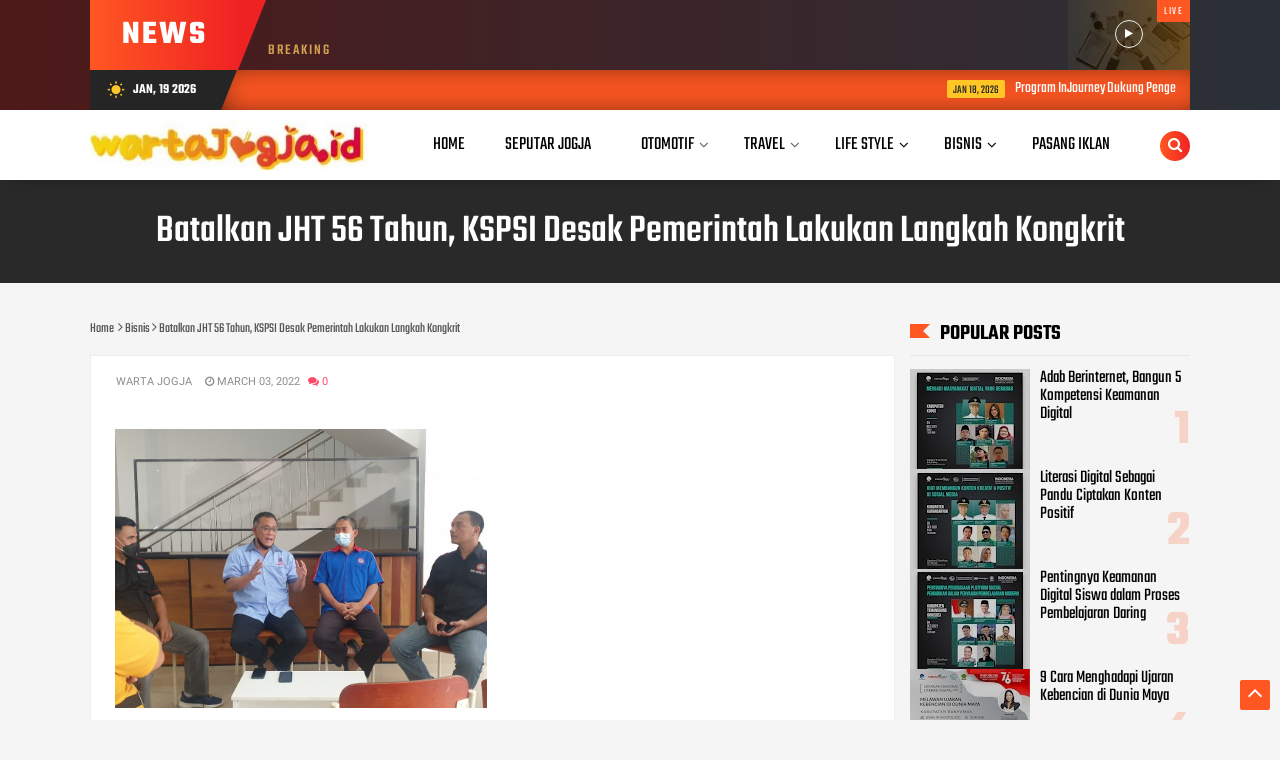

--- FILE ---
content_type: text/html; charset=utf-8
request_url: https://www.google.com/recaptcha/api2/aframe
body_size: 267
content:
<!DOCTYPE HTML><html><head><meta http-equiv="content-type" content="text/html; charset=UTF-8"></head><body><script nonce="X9pAJWxCNCDzmLiriGl-ww">/** Anti-fraud and anti-abuse applications only. See google.com/recaptcha */ try{var clients={'sodar':'https://pagead2.googlesyndication.com/pagead/sodar?'};window.addEventListener("message",function(a){try{if(a.source===window.parent){var b=JSON.parse(a.data);var c=clients[b['id']];if(c){var d=document.createElement('img');d.src=c+b['params']+'&rc='+(localStorage.getItem("rc::a")?sessionStorage.getItem("rc::b"):"");window.document.body.appendChild(d);sessionStorage.setItem("rc::e",parseInt(sessionStorage.getItem("rc::e")||0)+1);localStorage.setItem("rc::h",'1768807361312');}}}catch(b){}});window.parent.postMessage("_grecaptcha_ready", "*");}catch(b){}</script></body></html>

--- FILE ---
content_type: text/javascript; charset=UTF-8
request_url: https://www.wartajogja.id/feeds/posts/default?alt=json-in-script&max-results=5&callback=jQuery112409476151798969428_1768807356778&_=1768807356779
body_size: 8793
content:
// API callback
jQuery112409476151798969428_1768807356778({"version":"1.0","encoding":"UTF-8","feed":{"xmlns":"http://www.w3.org/2005/Atom","xmlns$openSearch":"http://a9.com/-/spec/opensearchrss/1.0/","xmlns$blogger":"http://schemas.google.com/blogger/2008","xmlns$georss":"http://www.georss.org/georss","xmlns$gd":"http://schemas.google.com/g/2005","xmlns$thr":"http://purl.org/syndication/thread/1.0","id":{"$t":"tag:blogger.com,1999:blog-6807073591560144223"},"updated":{"$t":"2026-01-18T21:02:22.972-08:00"},"category":[{"term":"News"},{"term":"Tekno"},{"term":"Bisnis"},{"term":"Akademia"},{"term":"Seputar Jogja"},{"term":"Hukum"},{"term":"Lifestyle"},{"term":"Sport"},{"term":"Travel"},{"term":"Sosial"},{"term":"Otomotif"},{"term":"Life Style"},{"term":"Kesehatan"},{"term":"Yogyakarta"},{"term":"Breaking News"},{"term":"Info Warta"},{"term":"OPINI"},{"term":"Wisata"},{"term":"Polemik"},{"term":"Sports"},{"term":"Ekonomi"},{"term":"Tokoh"},{"term":"InfoWarta"},{"term":"Pilihan Editor"},{"term":"Tegal"},{"term":"Bianis"},{"term":"GridNews"},{"term":"Newa"},{"term":"News9"},{"term":"Sporr"},{"term":"Temanggung"}],"title":{"type":"text","$t":"warta jogja"},"subtitle":{"type":"html","$t":""},"link":[{"rel":"http://schemas.google.com/g/2005#feed","type":"application/atom+xml","href":"https:\/\/www.wartajogja.id\/feeds\/posts\/default"},{"rel":"self","type":"application/atom+xml","href":"https:\/\/www.blogger.com\/feeds\/6807073591560144223\/posts\/default?alt=json-in-script\u0026max-results=5"},{"rel":"alternate","type":"text/html","href":"https:\/\/www.wartajogja.id\/"},{"rel":"hub","href":"http://pubsubhubbub.appspot.com/"},{"rel":"next","type":"application/atom+xml","href":"https:\/\/www.blogger.com\/feeds\/6807073591560144223\/posts\/default?alt=json-in-script\u0026start-index=6\u0026max-results=5"}],"author":[{"name":{"$t":"jogjaboom"},"uri":{"$t":"http:\/\/www.blogger.com\/profile\/06782850402634282569"},"email":{"$t":"noreply@blogger.com"},"gd$image":{"rel":"http://schemas.google.com/g/2005#thumbnail","width":"16","height":"16","src":"https:\/\/img1.blogblog.com\/img\/b16-rounded.gif"}}],"generator":{"version":"7.00","uri":"http://www.blogger.com","$t":"Blogger"},"openSearch$totalResults":{"$t":"11611"},"openSearch$startIndex":{"$t":"1"},"openSearch$itemsPerPage":{"$t":"5"},"entry":[{"id":{"$t":"tag:blogger.com,1999:blog-6807073591560144223.post-899654630286391845"},"published":{"$t":"2026-01-18T21:02:15.188-08:00"},"updated":{"$t":"2026-01-18T21:02:22.972-08:00"},"category":[{"scheme":"http://www.blogger.com/atom/ns#","term":"News"}],"title":{"type":"text","$t":"Program InJourney Dukung Pengembangan Pariwisata DIY"},"content":{"type":"html","$t":"\u003Cdiv\u003E\u003Cdiv class=\"separator\" style=\"clear: both; text-align: center;\"\u003E\n  \u003Ca href=\"https:\/\/blogger.googleusercontent.com\/img\/a\/AVvXsEgeJZSZ87PKzQfHCwfXmO3w4mUCx-cuM7M8LCRUYzjFf3mx_G5Zs9yWVNM89-NXuRXZiNQiBIr1kYFh2YM2szmiq5kDyerhdPMjZYYDy9rT6QTc42gMeL25QTFo8_r_rfvZ81Piqk_gLBySvMdY9FKHvGt_moKbKNyyEzr_T_1uAq1x2jxWv8UI4y3cmFOr\" imageanchor=\"1\" style=\"margin-left: 1em; margin-right: 1em;\"\u003E\n    \u003Cimg border=\"0\"   src=\"https:\/\/blogger.googleusercontent.com\/img\/a\/AVvXsEgeJZSZ87PKzQfHCwfXmO3w4mUCx-cuM7M8LCRUYzjFf3mx_G5Zs9yWVNM89-NXuRXZiNQiBIr1kYFh2YM2szmiq5kDyerhdPMjZYYDy9rT6QTc42gMeL25QTFo8_r_rfvZ81Piqk_gLBySvMdY9FKHvGt_moKbKNyyEzr_T_1uAq1x2jxWv8UI4y3cmFOr\" width=\"400\"\u003E\n  \u003C\/a\u003E\n\u003C\/div\u003E\u003Cbr\u003E\u003C\/div\u003E\u003Cdiv\u003E\u003Cbr\u003E\u003C\/div\u003E\u003Cdiv\u003E\u003Cb\u003EWARTAJOGJA.ID\u003C\/b\u003E - PT. Angkasa Pura Indonesia melalui program holding InJourney berkeinginan untuk mendukung pengembangan pariwisata di DIY yang lebih terintegrasi. Hal ini disampaikan Direktur Utama PT. Angkasa Pura Indonesia, Muhammad Rizal Pahlevi dalam pertemuannya dengan Gubernur DIY, Sri Sultan Hamengku Buwono X pada Selasa (13\/01).\u003C\/div\u003E\u003Cdiv\u003E\u003Cbr\u003E\u003C\/div\u003E\u003Cdiv\u003EBertempat di Gedhong Wilis, Kompleks Kepatihan, Yogyakarta, pertemuan dengan direksi PT. Angkasa Pura Indonesia juga untuk menyampaikan jika Angkasa Pura I dan II telah bergabung menjadi Angkasa Pura Indonesia. “Kami juga memberi update apa yang telah Angkasa Pura Indonesia lakukan di dalam program holding InJourney,” ungkap Rizal Pahlevi usai pertemuan.\u003C\/div\u003E\u003Cdiv\u003E\u003Cbr\u003E\u003C\/div\u003E\u003Cdiv\u003EMenurut Rizal Pahlevi, pihaknya menyampaikan kepada Sri Sultan apa saja yang menjadi program Angkasa Pura Indonesia, termasuk yang dilakukan bersama Yogyakarta International Airport (YIA) dalam program holding InJourney sendiri. Dikatakannya, program ini tidak sekadar berbicara soal bandara, tapi juga destinasi wisata, hotel, dan seluruh kegiatan pariwisata yang memungkinkan dirangkum dalam satu pintu.\u003C\/div\u003E\u003Cdiv\u003E\u003Cbr\u003E\u003C\/div\u003E\u003Cdiv\u003E“Melalui program ini, kami ingin memberikan support pariwisata di setiap daerah yang memiliki potensi yang sangat besar, termasuk di DIY. Angkasa Pura akan berperan aktif untuk bisa memberikan ekosistem, bukan hanya pada bandara, tapi juga pariwisata dan kegiatan-kegiatan yang menggunakan layanan penerbangan,” paparnya.\u003C\/div\u003E\u003Cdiv\u003E\u003Cbr\u003E\u003C\/div\u003E\u003Cdiv\u003ESebagai informasi, pada program holding InJourney, PT. Angkasa Pura Indonesia bertekad mewujudkan reformasi industri penerbangan dan pariwisata Indonesia. Hal ini dilakukan sebagai solusi strategis untuk meningkatkan konektivitas udara yang efisien dan efektif, guna mendorong pertumbuhan dan pemerataan ekonomi di Indonesia, sekaligus mendukung ekosistem pariwisata berstandar internasional.\u003C\/div\u003E\u003Cdiv\u003E\u003Cbr\u003E\u003C\/div\u003E\u003Cdiv\u003ERizal Pahlevi pun menambahkan, pihaknya akan berupaya terus meningkatkan konektivitas YIA dengan penerbangan-penerbangan, baik dengan airlines yang sudah ada maupun yang akan berpeluang masuk ke YIA. Menurutnya, secara kapasitas saat ini, pihaknya masih mampu memberikan layanan penerbangan tambahan untuk YIA.\u0026nbsp;\u003C\/div\u003E\u003Cdiv\u003E\u003Cbr\u003E\u003C\/div\u003E\u003Cdiv\u003E“Secara kapasitas, YIA masih sangat mumpuni, sangat memadai, mulai dari fasilitas bandara, runway, bagian imigrasi, karantina, hingga bea cukai. Semuanya siap memberikan pelayanan terbaik,” imbuhnya.\u003C\/div\u003E\u003Cdiv\u003E\u003Cbr\u003E\u003C\/div\u003E\u003Cdiv\u003EDalam kesempatan yang sama, Asisten Bidang Perekonomian dan Pembangunan Setda DIY, Tri Saktiyana mengatakan, dengan bergabung menjadi satunya PT. Angkasa Pura Indonesia ini tentunya akan semakin mempermudah koordinasi ke depannya. Dengan satu manajemen, sangat memungkinkan pengembangan YIA dapat didorong lebih kuat lagi.\u003C\/div\u003E\u003Cdiv\u003E\u003Cbr\u003E\u003C\/div\u003E\u003Cdiv\u003E“Apalagi ada bisnis dari Angkasa Pura, di mana tidak hanya masalah airport yang diurus, tetapi juga hotel, destinasi dan pariwisata dalam satu wadah InJourney. Itulah yang kita dorong untuk bisa lebih berperan terhadap Jogja sebagai destinasi wisata, yang mungkin nanti bisa setara dengan Bali,” ungkapnya.\u003C\/div\u003E\u003Cdiv\u003E\u003Cbr\u003E\u003C\/div\u003E\u003Cdiv\u003EMenurut Tri, Sri Sultan pun berharap adanya sinergi yang lebih kuat lagi antara Pemda DIY dan PT. Angkasa Pura Indonesia. Dengan begitu, nantinya akan semakin banyak kegiatan-kegiatan pariwisata di DIY yang bisa di-bundling dengan hotel-hotel, serta jadwal penerbangan yang ada.\u003C\/div\u003E\u003Cdiv\u003E\u003Cbr\u003E\u003C\/div\u003E\u003Cdiv\u003E\u003Cbr\u003E\u003C\/div\u003E"},"link":[{"rel":"replies","type":"application/atom+xml","href":"https:\/\/www.wartajogja.id\/feeds\/899654630286391845\/comments\/default","title":"Post Comments"},{"rel":"replies","type":"text/html","href":"https:\/\/www.wartajogja.id\/2026\/01\/program-injourney-dukung-pengembangan.html#comment-form","title":"0 Comments"},{"rel":"edit","type":"application/atom+xml","href":"https:\/\/www.blogger.com\/feeds\/6807073591560144223\/posts\/default\/899654630286391845"},{"rel":"self","type":"application/atom+xml","href":"https:\/\/www.blogger.com\/feeds\/6807073591560144223\/posts\/default\/899654630286391845"},{"rel":"alternate","type":"text/html","href":"https:\/\/www.wartajogja.id\/2026\/01\/program-injourney-dukung-pengembangan.html","title":"Program InJourney Dukung Pengembangan Pariwisata DIY"}],"author":[{"name":{"$t":"warta jogja"},"uri":{"$t":"http:\/\/www.blogger.com\/profile\/06416020335090189759"},"email":{"$t":"noreply@blogger.com"},"gd$image":{"rel":"http://schemas.google.com/g/2005#thumbnail","width":"16","height":"16","src":"https:\/\/img1.blogblog.com\/img\/b16-rounded.gif"}}],"media$thumbnail":{"xmlns$media":"http://search.yahoo.com/mrss/","url":"https:\/\/blogger.googleusercontent.com\/img\/a\/AVvXsEgeJZSZ87PKzQfHCwfXmO3w4mUCx-cuM7M8LCRUYzjFf3mx_G5Zs9yWVNM89-NXuRXZiNQiBIr1kYFh2YM2szmiq5kDyerhdPMjZYYDy9rT6QTc42gMeL25QTFo8_r_rfvZ81Piqk_gLBySvMdY9FKHvGt_moKbKNyyEzr_T_1uAq1x2jxWv8UI4y3cmFOr=s72-c","height":"72","width":"72"},"thr$total":{"$t":"0"}},{"id":{"$t":"tag:blogger.com,1999:blog-6807073591560144223.post-7249062442258654640"},"published":{"$t":"2026-01-17T20:51:01.691-08:00"},"updated":{"$t":"2026-01-17T20:51:07.821-08:00"},"category":[{"scheme":"http://www.blogger.com/atom/ns#","term":"Bisnis"}],"title":{"type":"text","$t":"Asah Skill Bareng Master China, Ratusan Teknisi Ponsel Tanah Air Bedah Jeroan iPhone 17 Pro Max di Yogyakarta"},"content":{"type":"html","$t":"\u003Cdiv\u003E\u003Cbr\u003E\u003C\/div\u003E\u003Cdiv\u003E\u003Cdiv class=\"separator\" style=\"clear: both; text-align: center;\"\u003E\n  \u003Ca href=\"https:\/\/blogger.googleusercontent.com\/img\/a\/AVvXsEinrsiVPm1Gnak5t3jtrH64ah55isK8hz6Q7vPTLX8bf9kgpaoerQfIVXMfqZ9YkNOs6sZFUd-Tt78-J6DbOGOgDXEdboP2egHtjuqzwx_Rn9mGz9yCvi4Rb0GgyW2NXajIf2QUYJs0F1sdcyA8DjB-1cnVBuaqk5Xn99BS4UiuOFIbmWKDj1eWKrH6aLYP\" imageanchor=\"1\" style=\"margin-left: 1em; margin-right: 1em;\"\u003E\n    \u003Cimg border=\"0\"   src=\"https:\/\/blogger.googleusercontent.com\/img\/a\/AVvXsEinrsiVPm1Gnak5t3jtrH64ah55isK8hz6Q7vPTLX8bf9kgpaoerQfIVXMfqZ9YkNOs6sZFUd-Tt78-J6DbOGOgDXEdboP2egHtjuqzwx_Rn9mGz9yCvi4Rb0GgyW2NXajIf2QUYJs0F1sdcyA8DjB-1cnVBuaqk5Xn99BS4UiuOFIbmWKDj1eWKrH6aLYP\" width=\"400\"\u003E\n  \u003C\/a\u003E\n\u003C\/div\u003E\u003Cbr\u003E\u003C\/div\u003E\u003Cdiv\u003E\u003Cb\u003EWARTAJOGJA.ID\u003C\/b\u003E : Dunia reparasi gadget di Indonesia memasuki babak baru dengan hadirnya transfer ilmu tingkat tinggi langsung dari pakar internasional. Bangtek resmi menyelenggarakan forum \"YCS Repair Knowledge Sharing\" yang bertempat di Libre Style, Sleman, Yogyakarta, pada 17-18 Januari 2026.\u0026nbsp;\u003C\/div\u003E\u003Cdiv\u003E\u003Cbr\u003E\u003C\/div\u003E\u003Cdiv\u003EAcara ini menjadi magnet bagi ratusan teknisi profesional, mahasiswa, hingga anggota komunitas dari berbagai pelosok negeri, mulai dari Sumatera, Kalimantan, Sulawesi, hingga Nusa Tenggara Barat, yang datang demi meningkatkan standar keahlian mereka agar mampu bersaing di kancah global.\u003C\/div\u003E\u003Cdiv\u003E\u003Cbr\u003E\u003C\/div\u003E\u003Cdiv\u003EKasno, selaku penyelenggara kegiatan dari Bangtek, mengungkapkan bahwa acara ini merupakan langkah konkret untuk menjawab tantangan minimnya akses informasi mengenai teknologi perangkat terbaru di Indonesia.\u0026nbsp;\u003C\/div\u003E\u003Cdiv\u003E\u003Cbr\u003E\u003C\/div\u003E\u003Cdiv\u003EIa menjelaskan bahwa YCS merupakan training center asal China yang telah memiliki reputasi internasional, dan kehadirannya di Yogyakarta kali ini membawa misi khusus untuk memberikan mentoring intensif selama dua hari penuh. Menurut Kasno, hambatan utama teknisi lokal saat ini adalah ketertinggalan informasi mengenai kasus-kasus kerusakan pada perangkat generasi paling mutakhir.\u003C\/div\u003E\u003Cdiv\u003E\u003Cbr\u003E\u003C\/div\u003E\u003Cdiv\u003E\"Hambatan utamanya adalah informasi, misalnya di luar negeri sekarang sudah banyak kasus-kasus iPhone 17 seperti masalah kamera atau CPU, namun di Indonesia orang yang benar-benar memahami dan menguasai kasus tersebut masih sangat sedikit,\" ujar Kasno saat ditemui di lokasi acara pada Sabtu (17\/1\/2026).\u0026nbsp;\u003C\/div\u003E\u003Cdiv\u003E\u003Cbr\u003E\u003C\/div\u003E\u003Cdiv\u003EIa menambahkan bahwa melalui forum ini, para teknisi diajarkan teknik perbaikan tingkat lanjut untuk perangkat seperti iPhone 17 Pro Max dan iPad, yang menjadi kurikulum utama dalam sesi praktik langsung.\u003C\/div\u003E\u003Cdiv\u003E\u003Cbr\u003E\u003C\/div\u003E\u003Cdiv\u003EDaya tarik utama kegiatan ini adalah kehadiran Mr. Yang, seorang master teknisi internasional dari YCS yang membimbing langsung 62 peserta terpilih. Berbeda dengan seminar biasa, pelatihan ini menggunakan skema mentoring interaktif di mana setiap peserta mendapatkan koreksi langsung atas teknik pengerjaan mereka.\u0026nbsp;\u003C\/div\u003E\u003Cdiv\u003E\u003Cbr\u003E\u003C\/div\u003E\u003Cdiv\u003EKasno menegaskan bahwa setiap teknisi memiliki karakter dan trik yang berbeda-beda, sehingga tim mentor bertugas mengidentifikasi serta menambal celah kemampuan yang masih kurang agar para peserta bisa benar-benar \"naik kelas\".\u003C\/div\u003E\u003Cdiv\u003E\u003Cbr\u003E\u003C\/div\u003E\u003Cdiv\u003ESelain fokus pada kerumitan mesin dan komponen mikro, para peserta juga dibekali dengan penguatan soft skill, terutama dalam memanfaatkan media sosial sebagai sarana membangun kepercayaan publik dan profesionalisme.\u0026nbsp;\u003C\/div\u003E\u003Cdiv\u003E\u003Cbr\u003E\u003C\/div\u003E\u003Cdiv\u003ENorman, salah satu panitia acara, menyebutkan bahwa pemilihan lokasi di Libre Style sangat strategis karena tempat tersebut merupakan one stop solution dengan peralatan servis terlengkap di Yogyakarta. Hal ini diharapkan dapat memberikan gambaran ideal bagi para teknisi dalam membangun ekosistem kerja yang profesional dan berkelanjutan di daerah masing-masing.\u003C\/div\u003E\u003Cdiv\u003E\u003Cbr\u003E\u003C\/div\u003E\u003Cdiv\u003EMelalui pelatihan intensif ini, Bangtek optimistis bahwa peningkatan keterampilan teknisi lokal akan memberikan dampak domino terhadap penguatan ekonomi nasional.\u0026nbsp;\u003C\/div\u003E\u003Cdiv\u003E\u003Cbr\u003E\u003C\/div\u003E\u003Cdiv\u003EDengan menguasai teknik perbaikan perangkat kelas atas, profesi teknisi bukan lagi sekadar pekerjaan sampingan, melainkan solusi strategis untuk menekan angka pengangguran melalui pembukaan lapangan kerja berbasis keahlian spesialis.\u0026nbsp;\u003C\/div\u003E\u003Cdiv\u003EDengan bekal ilmu dari master China ini, teknisi Indonesia kini diharapkan tidak hanya mampu menjadi jagoan di dalam negeri, tetapi juga memiliki kapabilitas untuk menembus pasar kerja internasional.\u003C\/div\u003E\u003Cdiv\u003E\u003Cbr\u003E\u003C\/div\u003E"},"link":[{"rel":"replies","type":"application/atom+xml","href":"https:\/\/www.wartajogja.id\/feeds\/7249062442258654640\/comments\/default","title":"Post Comments"},{"rel":"replies","type":"text/html","href":"https:\/\/www.wartajogja.id\/2026\/01\/asah-skill-bareng-master-china-ratusan.html#comment-form","title":"0 Comments"},{"rel":"edit","type":"application/atom+xml","href":"https:\/\/www.blogger.com\/feeds\/6807073591560144223\/posts\/default\/7249062442258654640"},{"rel":"self","type":"application/atom+xml","href":"https:\/\/www.blogger.com\/feeds\/6807073591560144223\/posts\/default\/7249062442258654640"},{"rel":"alternate","type":"text/html","href":"https:\/\/www.wartajogja.id\/2026\/01\/asah-skill-bareng-master-china-ratusan.html","title":"Asah Skill Bareng Master China, Ratusan Teknisi Ponsel Tanah Air Bedah Jeroan iPhone 17 Pro Max di Yogyakarta"}],"author":[{"name":{"$t":"warta jogja"},"uri":{"$t":"http:\/\/www.blogger.com\/profile\/06416020335090189759"},"email":{"$t":"noreply@blogger.com"},"gd$image":{"rel":"http://schemas.google.com/g/2005#thumbnail","width":"16","height":"16","src":"https:\/\/img1.blogblog.com\/img\/b16-rounded.gif"}}],"media$thumbnail":{"xmlns$media":"http://search.yahoo.com/mrss/","url":"https:\/\/blogger.googleusercontent.com\/img\/a\/AVvXsEinrsiVPm1Gnak5t3jtrH64ah55isK8hz6Q7vPTLX8bf9kgpaoerQfIVXMfqZ9YkNOs6sZFUd-Tt78-J6DbOGOgDXEdboP2egHtjuqzwx_Rn9mGz9yCvi4Rb0GgyW2NXajIf2QUYJs0F1sdcyA8DjB-1cnVBuaqk5Xn99BS4UiuOFIbmWKDj1eWKrH6aLYP=s72-c","height":"72","width":"72"},"thr$total":{"$t":"0"}},{"id":{"$t":"tag:blogger.com,1999:blog-6807073591560144223.post-1739225266087947184"},"published":{"$t":"2026-01-17T02:44:08.682-08:00"},"updated":{"$t":"2026-01-17T02:44:20.708-08:00"},"category":[{"scheme":"http://www.blogger.com/atom/ns#","term":"News"}],"title":{"type":"text","$t":"Yayasan Lima Lima Rastra Tanam 3000 Pohon Di Gunung Kidul"},"content":{"type":"html","$t":"\u003Cdiv\u003E\u003Cdiv class=\"separator\" style=\"clear: both; text-align: center;\"\u003E\n  \u003Ca href=\"https:\/\/blogger.googleusercontent.com\/img\/a\/AVvXsEh7hRm3Yc5ogW10aWrtRG4JngR2kRKHY6K32tk-s9jnHw4uhtH5jwIqU26wABjg_hKi5uKIj79MFPJQ7Z99fDpzNL-Ah4BZr_sd94Eqx5ItwnkiC0kedJrKYk9leFUmYwRTDV8JOM2wsGyWDWSoFpXephp3I6AfZdnKpMjVvcK1giFaEDqc3lOZErQDAGFZ\" imageanchor=\"1\" style=\"margin-left: 1em; margin-right: 1em;\"\u003E\n    \u003Cimg border=\"0\"   src=\"https:\/\/blogger.googleusercontent.com\/img\/a\/AVvXsEh7hRm3Yc5ogW10aWrtRG4JngR2kRKHY6K32tk-s9jnHw4uhtH5jwIqU26wABjg_hKi5uKIj79MFPJQ7Z99fDpzNL-Ah4BZr_sd94Eqx5ItwnkiC0kedJrKYk9leFUmYwRTDV8JOM2wsGyWDWSoFpXephp3I6AfZdnKpMjVvcK1giFaEDqc3lOZErQDAGFZ\" width=\"400\"\u003E\n  \u003C\/a\u003E\n\u003C\/div\u003E\u003Cbr\u003E\u003C\/div\u003E\u003Cdiv\u003E\u003Cb\u003EWARTAJOGJA.ID :\u0026nbsp;\u003C\/b\u003EYayasan lima lima rastra bersama masyarakat dan mahasiswa melakukan penanaman 3000 pohon secara serentak pada sejumlah wilayah di kepanewon patuk dan kapanewon paliyan. kegiatan ini secara simbolis terlaksana di gunung tugu, padukuhan padangan, kalurahan nglegi, kapanewon patuk.\u003C\/div\u003E\u003Cdiv\u003E\u003Cbr\u003E\u003C\/div\u003E\u003Cdiv\u003EKegiatan yang melibatkan masyarakat dan mahasiswa ini menjadi bentuk nyata kolaborasi antara yayasan lima lima rastra, warga, serta generasi muda dalam menjaga kelestarian lingkungan yang diberi tema “menanam harapan, merawat kelestarian alam”.\u003C\/div\u003E\u003Cdiv\u003E\u003Cbr\u003E\u003C\/div\u003E\u003Cdiv\u003EKegiatan yang di hadiri Ketua DPRD DIY dan Anggota DPRD Kabupaten Gunungkidul ini dipimpin langsung oleh Ratih Safitri Sulistyowati S.M, Founder Lima Rastra. Ia menegaskan bahwa gerakan menanam pohon harus menjadi aksi nyata yang berkelanjutan.\u003C\/div\u003E\u003Cdiv\u003E“Menanam pohon berarti menanam harapan. Harapan akan lingkungan yang lestari dan masa depan yang lebih baik bagi generasi mendatang. Ini adalah komitmen kami untuk terus hadir dan bekerja bersama masyarakat,” ujar Ratih.\u003C\/div\u003E\u003Cdiv\u003E\u003Cbr\u003E\u003C\/div\u003E\u003Cdiv\u003EYayasan Lima Lima Rastra juga menyampaikan ucapan terima kasih dan apresiasi kepada seluruh pihak yang telah mendukung terlaksananya kegiatan tersebut.\u003C\/div\u003E\u003Cdiv\u003E\u003Cbr\u003E\u003C\/div\u003E\u003Cdiv\u003ESementara itu, Bapak Suharjono Dukuh Padangan sekaligus pengelola lahan Pendopo Gunung Tugu menyampaikan apresiasi dan rasa terima kasih atas terselenggaranya kegiatan tersebut.\u003C\/div\u003E\u003Cdiv\u003E\u003Cbr\u003E\u003C\/div\u003E\u003Cdiv\u003E“Kami sangat berterima kasih. Baru kali ini di wilayah kami ada yayasan yang benar-benar turun langsung dan serius merawat lingkungan. Ini bukan hanya menanam pohon, tetapi menanam kepedulian,” ungkapnya.\u003C\/div\u003E\u003Cdiv\u003E\u003Cbr\u003E\u003C\/div\u003E\u003Cdiv\u003ENuryadi, S.Pd selaku Ketua DPRD DIY menyampaikan apresiasi kepada pihak pihak yang masih sadar akan pentingnya menjaga lingkungan.\u0026nbsp;\u003C\/div\u003E\u003Cdiv\u003E“Saudara kita di Sumatera tertimpa musibah karena adanya penebangan liar yang ada di hutan hutan sehingga tidak adanya keseimbangan alam, kita semua harus sadar bahwa menjaga lingkungan adalah tugas kita bersama”. -Ujar Nuryadi\u003C\/div\u003E\u003Cdiv\u003E\u003Cbr\u003E\u003C\/div\u003E\u003Cdiv\u003EDalam penyampaiannya Nuryadi mengucapkan terimakasih kepada seluruh pihak yang masih mau bergandengan tangan untuk menjaga lingkungan.\u003C\/div\u003E\u003Cdiv\u003E“Terimakasih tentunya kepada rekan rekan yayasan lima rastra dan pihak-pihak yang masih peduli terhadap lingkungan kita dengan melaksanakan kegiatan penanaman pohon ini” -ujar Nuryadi\u003C\/div\u003E\u003Cdiv\u003E\u003Cbr\u003E\u003C\/div\u003E\u003Cdiv\u003ESebagai penutup kegiatan Mega Nusantarawati PA S.M(Anggota Komisi B DPRD Kabupaten Gunungkidul) menyampaikan Perhatian, dukungan, serta komitmen pelestarian lingkungan dan pemberdayaan lingkungan\u0026nbsp;\u003C\/div\u003E\u003Cdiv\u003E“Kami akan selalu mendukung penuh kegiatan pelestarian lingkungan seperti ini, kami juga berkomitmen untuk selalu membersamai rekan rekan dalam pelestarian lingkungan yang berdampak pada pemberdayaan masyarakat” - ujar mega\u003C\/div\u003E"},"link":[{"rel":"replies","type":"application/atom+xml","href":"https:\/\/www.wartajogja.id\/feeds\/1739225266087947184\/comments\/default","title":"Post Comments"},{"rel":"replies","type":"text/html","href":"https:\/\/www.wartajogja.id\/2026\/01\/yayasan-lima-lima-rastra-tanam-3000.html#comment-form","title":"0 Comments"},{"rel":"edit","type":"application/atom+xml","href":"https:\/\/www.blogger.com\/feeds\/6807073591560144223\/posts\/default\/1739225266087947184"},{"rel":"self","type":"application/atom+xml","href":"https:\/\/www.blogger.com\/feeds\/6807073591560144223\/posts\/default\/1739225266087947184"},{"rel":"alternate","type":"text/html","href":"https:\/\/www.wartajogja.id\/2026\/01\/yayasan-lima-lima-rastra-tanam-3000.html","title":"Yayasan Lima Lima Rastra Tanam 3000 Pohon Di Gunung Kidul"}],"author":[{"name":{"$t":"warta jogja"},"uri":{"$t":"http:\/\/www.blogger.com\/profile\/06416020335090189759"},"email":{"$t":"noreply@blogger.com"},"gd$image":{"rel":"http://schemas.google.com/g/2005#thumbnail","width":"16","height":"16","src":"https:\/\/img1.blogblog.com\/img\/b16-rounded.gif"}}],"media$thumbnail":{"xmlns$media":"http://search.yahoo.com/mrss/","url":"https:\/\/blogger.googleusercontent.com\/img\/a\/AVvXsEh7hRm3Yc5ogW10aWrtRG4JngR2kRKHY6K32tk-s9jnHw4uhtH5jwIqU26wABjg_hKi5uKIj79MFPJQ7Z99fDpzNL-Ah4BZr_sd94Eqx5ItwnkiC0kedJrKYk9leFUmYwRTDV8JOM2wsGyWDWSoFpXephp3I6AfZdnKpMjVvcK1giFaEDqc3lOZErQDAGFZ=s72-c","height":"72","width":"72"},"thr$total":{"$t":"0"}},{"id":{"$t":"tag:blogger.com,1999:blog-6807073591560144223.post-5068922086034228576"},"published":{"$t":"2026-01-16T20:55:00.000-08:00"},"updated":{"$t":"2026-01-18T20:56:07.498-08:00"},"category":[{"scheme":"http://www.blogger.com/atom/ns#","term":"News"}],"title":{"type":"text","$t":"Tokoh Agama Papua : Hentikan Kekerasan terhadap Warga Sipil di Yahukimo"},"content":{"type":"html","$t":"\u003Cdiv\u003E\u003Cbr\u003E\u003Cdiv class=\"separator\" style=\"clear: both; text-align: center;\"\u003E\n  \u003Ca href=\"https:\/\/blogger.googleusercontent.com\/img\/a\/AVvXsEjnMxIcMHZf4s0M7zYe_jUo34mi10PlmboozZtkZcPZDlNgNDFOwsI1MmRXNTb8_YzUKWgJQ5V4CApVXPkeRjwAIW8NQdCv4R3vbq6pr7Xra3xKN698UJIjDfMFgYVnS4KO7-RLsE2OcKDLQxRA2Vuela1QQX0pX1gnRECzSdFzZdA_oVCEclTFDWS-r2MV\" imageanchor=\"1\" style=\"margin-left: 1em; margin-right: 1em;\"\u003E\n    \u003Cimg border=\"0\"   src=\"https:\/\/blogger.googleusercontent.com\/img\/a\/AVvXsEjnMxIcMHZf4s0M7zYe_jUo34mi10PlmboozZtkZcPZDlNgNDFOwsI1MmRXNTb8_YzUKWgJQ5V4CApVXPkeRjwAIW8NQdCv4R3vbq6pr7Xra3xKN698UJIjDfMFgYVnS4KO7-RLsE2OcKDLQxRA2Vuela1QQX0pX1gnRECzSdFzZdA_oVCEclTFDWS-r2MV\" width=\"400\"\u003E\n  \u003C\/a\u003E\n\u003C\/div\u003E\u003Cbr\u003E\u003C\/div\u003E\u003Cdiv\u003E\u003Cb\u003EWARTAJOGJA.ID\u003C\/b\u003E – Tokoh Agama yang juga menjabat sebagai Sekretaris Umum Sinode Gereja Kemah Injil (KINGMI) di Tanah Papua, Pdt. Dr. Yones Wenda, S.Th, menyampaikan imbauan tegas kepada kelompok TPN-OPM agar menghentikan segala bentuk kekerasan terhadap masyarakat sipil, khususnya di Kabupaten Yahukimo.\u003C\/div\u003E\u003Cdiv\u003E\u003Cbr\u003E\u003C\/div\u003E\u003Cdiv\u003EDalam pernyataannya pada Senin (19\/01), Pdt. Yones menyesalkan tindakan kekerasan yang menyasar warga sipil yang sejatinya hanya berjuang untuk memenuhi kebutuhan hidup sehari-hari.\u0026nbsp;\u003C\/div\u003E\u003Cdiv\u003E\u003Cbr\u003E\u003C\/div\u003E\u003Cdiv\u003EIa menegaskan bahwa masyarakat sipil tidak memiliki senjata dan tidak seharusnya menjadi sasaran dalam konflik apa pun.\u003C\/div\u003E\u003Cdiv\u003E\u003Cbr\u003E\u003C\/div\u003E\u003Cdiv\u003E“Saya menghimbau dengan tegas kepada TPN-OPM, khususnya yang berada di Kabupaten Yahukimo, agar jangan lagi membunuh atau menyakiti masyarakat sipil. Mereka tidak bersenjata dan hanya mencari makan untuk menghidupi keluarga,” tegas Pdt. Yones.\u003C\/div\u003E\u003Cdiv\u003E\u003Cbr\u003E\u003C\/div\u003E\u003Cdiv\u003EMenurutnya, apabila perjuangan yang diklaim adalah demi Papua Merdeka, maka seharusnya dilakukan secara bertanggung jawab dan tidak dengan mengorbankan rakyat sendiri.\u003C\/div\u003E\u003Cdiv\u003E\u003Cbr\u003E\u003C\/div\u003E\u003Cdiv\u003E“Kalau betul-betul berani berjuang, berjuanglah dengan cara yang benar. Jangan ganggu masyarakat sipil. Mereka bukan lawan. Tindakan menembak warga sipil lalu melarikan diri ke hutan hanya meninggalkan penderitaan bagi masyarakat yang tidak tahu apa-apa,” ujarnya.\u003C\/div\u003E\u003Cdiv\u003E\u003Cbr\u003E\u003C\/div\u003E\u003Cdiv\u003EPdt. Yones juga menilai bahwa kekerasan terhadap warga sipil justru mencederai nilai-nilai perjuangan itu sendiri dan merusak tatanan kehidupan masyarakat Papua.\u003C\/div\u003E\u003Cdiv\u003E\u003Cbr\u003E\u003C\/div\u003E\u003Cdiv\u003E“Sebagai tokoh agama, saya menyampaikan dengan tegas: mulai hari ini, hentikan semua tindakan kekerasan terhadap masyarakat sipil. Jangan cari nama dan kepentingan dengan cara menyiksa rakyat Papua sendiri,” lanjutnya.\u003C\/div\u003E\u003Cdiv\u003E\u003Cbr\u003E\u003C\/div\u003E\u003Cdiv\u003ESelain itu, ia mempertanyakan arah dan kepemimpinan kelompok-kelompok bersenjata tersebut yang dinilai telah menyimpang dari tujuan awal perjuangan.\u003C\/div\u003E\u003Cdiv\u003E\u003Cbr\u003E\u003C\/div\u003E\u003Cdiv\u003E“Papua ini tanah perjuangan, tetapi siapa yang sebenarnya memimpin kalian? Banyak tokoh-tokoh besar perjuangan Papua sudah tidak ada, dan sekarang justru rakyat kecil yang menjadi korban akibat tindakan-tindakan seperti ini,” katanya.\u003C\/div\u003E\u003Cdiv\u003E\u003Cbr\u003E\u003C\/div\u003E\u003Cdiv\u003ELebih lanjut, Pdt. Yones meminta aparat keamanan TNI-Polri untuk bertindak tegas terhadap pihak-pihak yang melakukan kekacauan dan kekerasan terhadap warga sipil.\u003C\/div\u003E\u003Cdiv\u003E\u003Cbr\u003E\u003C\/div\u003E\u003Cdiv\u003E“Saya mohon kepada TNI-Polri agar menindak tegas pelaku-pelaku yang mengganggu keamanan dan menyiksa masyarakat. Itu bukan perjuangan yang benar karena mengganggu aktivitas negara dan kehidupan masyarakat,” tegasnya.\u003C\/div\u003E\u003Cdiv\u003E\u003Cbr\u003E\u003C\/div\u003E\u003Cdiv\u003EIa menambahkan bahwa para tokoh agama di Papua sangat prihatin atas banyaknya korban dari kalangan masyarakat sipil akibat aksi kekerasan tersebut.\u003C\/div\u003E\u003Cdiv\u003E\u003Cbr\u003E\u003C\/div\u003E\u003Cdiv\u003E“Kami para tokoh agama sangat prihatin. Banyak masyarakat sipil yang menjadi korban, khususnya di Kabupaten Yahukimo. Oleh karena itu, kami berharap aparat keamanan dapat menangkap dan memproses pelaku sesuai hukum yang berlaku,” tutup Pdt. Dr. Yones Wenda.\u003C\/div\u003E"},"link":[{"rel":"replies","type":"application/atom+xml","href":"https:\/\/www.wartajogja.id\/feeds\/5068922086034228576\/comments\/default","title":"Post Comments"},{"rel":"replies","type":"text/html","href":"https:\/\/www.wartajogja.id\/2026\/01\/tokoh-agama-papua-hentikan-kekerasan.html#comment-form","title":"0 Comments"},{"rel":"edit","type":"application/atom+xml","href":"https:\/\/www.blogger.com\/feeds\/6807073591560144223\/posts\/default\/5068922086034228576"},{"rel":"self","type":"application/atom+xml","href":"https:\/\/www.blogger.com\/feeds\/6807073591560144223\/posts\/default\/5068922086034228576"},{"rel":"alternate","type":"text/html","href":"https:\/\/www.wartajogja.id\/2026\/01\/tokoh-agama-papua-hentikan-kekerasan.html","title":"Tokoh Agama Papua : Hentikan Kekerasan terhadap Warga Sipil di Yahukimo"}],"author":[{"name":{"$t":"warta jogja"},"uri":{"$t":"http:\/\/www.blogger.com\/profile\/06416020335090189759"},"email":{"$t":"noreply@blogger.com"},"gd$image":{"rel":"http://schemas.google.com/g/2005#thumbnail","width":"16","height":"16","src":"https:\/\/img1.blogblog.com\/img\/b16-rounded.gif"}}],"media$thumbnail":{"xmlns$media":"http://search.yahoo.com/mrss/","url":"https:\/\/blogger.googleusercontent.com\/img\/a\/AVvXsEjnMxIcMHZf4s0M7zYe_jUo34mi10PlmboozZtkZcPZDlNgNDFOwsI1MmRXNTb8_YzUKWgJQ5V4CApVXPkeRjwAIW8NQdCv4R3vbq6pr7Xra3xKN698UJIjDfMFgYVnS4KO7-RLsE2OcKDLQxRA2Vuela1QQX0pX1gnRECzSdFzZdA_oVCEclTFDWS-r2MV=s72-c","height":"72","width":"72"},"thr$total":{"$t":"0"}},{"id":{"$t":"tag:blogger.com,1999:blog-6807073591560144223.post-8879441768351902678"},"published":{"$t":"2026-01-15T06:32:13.948-08:00"},"updated":{"$t":"2026-01-15T06:32:24.593-08:00"},"category":[{"scheme":"http://www.blogger.com/atom/ns#","term":"Hukum"}],"title":{"type":"text","$t":"RUU Perampasan Aset Dibahas DPR, Hardjuno: Ini Bukan Sekadar Legislasi Biasa, Ini Ujian Keseriusan Bernegara"},"content":{"type":"html","$t":"\u003Cdiv\u003E\u003Cb\u003E\u003Cdiv class=\"separator\" style=\"clear: both; text-align: center;\"\u003E\n  \u003Ca href=\"https:\/\/blogger.googleusercontent.com\/img\/a\/AVvXsEim2VWey-SVTrXPVPkYLrpdKQgt3hGlHj731E9hDoRTZzA7PVOr3XJTRr5v5CRKXC_jbSK1awE4odc0tI_wgAK3UInITE7obxLY3l8rWqdV7WVzGNg4QAjNPXMnPVMBcvaphayIHCX528ZXqsOMfjINqdLu31xX4skpAcdxg1Nq6znpfWoNZmwunBEyJZ7E\" imageanchor=\"1\" style=\"margin-left: 1em; margin-right: 1em;\"\u003E\n    \u003Cimg border=\"0\"   src=\"https:\/\/blogger.googleusercontent.com\/img\/a\/AVvXsEim2VWey-SVTrXPVPkYLrpdKQgt3hGlHj731E9hDoRTZzA7PVOr3XJTRr5v5CRKXC_jbSK1awE4odc0tI_wgAK3UInITE7obxLY3l8rWqdV7WVzGNg4QAjNPXMnPVMBcvaphayIHCX528ZXqsOMfjINqdLu31xX4skpAcdxg1Nq6znpfWoNZmwunBEyJZ7E\" width=\"400\"\u003E\n  \u003C\/a\u003E\n\u003C\/div\u003E\u003Cbr\u003E\u003C\/b\u003E\u003C\/div\u003E\u003Cdiv\u003E\u003Cb\u003EWARTAJOGJA.ID\u003C\/b\u003E - Ahli Hukum dan Pembangunan, Hardjuno Wiwoho menilai dimulainya pembahasan Rancangan Undang-Undang (RUU) Perampasan Aset oleh DPR RI pada hari ini sebagai momentum penting yang tidak boleh kembali disia-siakan oleh negara.\u0026nbsp;\u003C\/div\u003E\u003Cdiv\u003E\u003Cbr\u003E\u003C\/div\u003E\u003Cdiv\u003EIa menegaskan, RUU tersebut merupakan instrumen kunci dalam upaya pemberantasan korupsi dan kejahatan ekonomi di Indonesia.\u003C\/div\u003E\u003Cdiv\u003EMenurut Hardjuno, selama ini penegakan hukum kerap berhenti pada pemidanaan pelaku, tanpa diiringi pemulihan aset hasil kejahatan secara optimal. Akibatnya, negara kerap kalah dalam merebut kembali kerugian ekonomi yang ditimbulkan oleh tindak pidana, terutama korupsi dan kejahatan keuangan berskala besar.\u003C\/div\u003E\u003Cdiv\u003E\u003Cbr\u003E\u003C\/div\u003E\u003Cdiv\u003E“Negara tidak cukup hanya memenjarakan pelaku. Inti dari pemberantasan kejahatan ekonomi adalah memutus keuntungan yang diperoleh dari kejahatan itu sendiri,” ujar Hardjuno di Jakarta, Kamis (15\/1\/2026).\u003C\/div\u003E\u003Cdiv\u003E\u003Cbr\u003E\u003C\/div\u003E\u003Cdiv\u003EIa menilai, keterlambatan pengesahan RUU Perampasan Aset selama bertahun-tahun telah memberikan ruang bagi pelaku kejahatan untuk menyamarkan, memindahkan, bahkan mengamankan aset hasil kejahatan, baik di dalam maupun luar negeri. Penundaan tersebut, kata dia, justru memperlemah posisi negara dalam proses penegakan hukum.\u003C\/div\u003E\u003Cdiv\u003E\u003Cbr\u003E\u003C\/div\u003E\u003Cdiv\u003EHardjuno menegaskan bahwa perampasan aset harus ditempatkan sebagai bagian inti dari sistem hukum pidana, bukan sekadar instrumen tambahan. Tanpa mekanisme perampasan yang efektif, hukuman penjara dinilai tidak menimbulkan efek jera yang memadai.\u003C\/div\u003E\u003Cdiv\u003E\u003Cbr\u003E\u003C\/div\u003E\u003Cdiv\u003E“Kalau seseorang menjalani hukuman, tetapi keluarganya tetap menikmati hasil kejahatan, maka keadilan substantif tidak pernah benar-benar terjadi,” katanya.\u003C\/div\u003E\u003Cdiv\u003EMeski demikian, Hardjuno menekankan bahwa pembahasan RUU Perampasan Aset tetap harus menjunjung tinggi prinsip kehati-hatian hukum dan perlindungan hak warga negara. Ia menyatakan dukungannya terhadap mekanisme perampasan aset tanpa putusan pidana dalam kondisi tertentu, dengan syarat pengaturan hukum acara yang ketat dan transparan.\u003C\/div\u003E\u003Cdiv\u003E\u003Cbr\u003E\u003C\/div\u003E\u003Cdiv\u003EMenurutnya, setiap proses perampasan harus berada di bawah pengawasan pengadilan, membuka ruang keberatan dan upaya hukum, serta menghindari penyalahgunaan kewenangan oleh aparat penegak hukum. “Yang harus dilindungi adalah hak warga negara yang sah, bukan harta hasil kejahatan,” ujarnya.\u003C\/div\u003E\u003Cdiv\u003E\u003Cbr\u003E\u003C\/div\u003E\u003Cdiv\u003EHardjuno juga menilai pembahasan RUU ini akan menjadi ujian bagi DPR dalam menunjukkan keberpihakan pada kepentingan publik. Ia mengatakan, sikap fraksi dan anggota dewan terhadap substansi RUU Perampasan Aset akan dicatat oleh masyarakat sebagai indikator komitmen pemberantasan korupsi.\u003C\/div\u003E\u003Cdiv\u003E\u003Cbr\u003E\u003C\/div\u003E\u003Cdiv\u003E“RUU ini akan memperlihatkan apakah negara sungguh-sungguh ingin kuat menghadapi kejahatan ekonomi, atau justru ragu ketika berhadapan dengan kekuatan uang gelap,” kata Hardjuno.\u003C\/div\u003E\u003Cdiv\u003E\u003Cbr\u003E\u003C\/div\u003E\u003Cdiv\u003ESelain berdampak pada penegakan hukum di dalam negeri, Hardjuno menilai keberadaan RUU Perampasan Aset juga krusial untuk memperkuat posisi Indonesia dalam kerja sama internasional, khususnya dalam pelacakan dan pemulihan aset hasil kejahatan lintas negara.\u003C\/div\u003E\u003Cdiv\u003E\u003Cbr\u003E\u003C\/div\u003E\u003Cdiv\u003EIa berharap pembahasan RUU Perampasan Aset tidak berlarut-larut dan tidak mengalami pelemahan substansi.\u0026nbsp;\u003C\/div\u003E\u003Cdiv\u003E\u003Cbr\u003E\u003C\/div\u003E\u003Cdiv\u003EMenurut Hardjuno, kejelasan sikap politik dan konsistensi pembahasan akan menentukan apakah regulasi tersebut benar-benar mampu menjadi alat efektif bagi negara dalam melindungi kepentingan publik dan keuangan negara.\u003C\/div\u003E"},"link":[{"rel":"replies","type":"application/atom+xml","href":"https:\/\/www.wartajogja.id\/feeds\/8879441768351902678\/comments\/default","title":"Post Comments"},{"rel":"replies","type":"text/html","href":"https:\/\/www.wartajogja.id\/2026\/01\/ruu-perampasan-aset-dibahas-dpr.html#comment-form","title":"0 Comments"},{"rel":"edit","type":"application/atom+xml","href":"https:\/\/www.blogger.com\/feeds\/6807073591560144223\/posts\/default\/8879441768351902678"},{"rel":"self","type":"application/atom+xml","href":"https:\/\/www.blogger.com\/feeds\/6807073591560144223\/posts\/default\/8879441768351902678"},{"rel":"alternate","type":"text/html","href":"https:\/\/www.wartajogja.id\/2026\/01\/ruu-perampasan-aset-dibahas-dpr.html","title":"RUU Perampasan Aset Dibahas DPR, Hardjuno: Ini Bukan Sekadar Legislasi Biasa, Ini Ujian Keseriusan Bernegara"}],"author":[{"name":{"$t":"warta jogja"},"uri":{"$t":"http:\/\/www.blogger.com\/profile\/06416020335090189759"},"email":{"$t":"noreply@blogger.com"},"gd$image":{"rel":"http://schemas.google.com/g/2005#thumbnail","width":"16","height":"16","src":"https:\/\/img1.blogblog.com\/img\/b16-rounded.gif"}}],"media$thumbnail":{"xmlns$media":"http://search.yahoo.com/mrss/","url":"https:\/\/blogger.googleusercontent.com\/img\/a\/AVvXsEim2VWey-SVTrXPVPkYLrpdKQgt3hGlHj731E9hDoRTZzA7PVOr3XJTRr5v5CRKXC_jbSK1awE4odc0tI_wgAK3UInITE7obxLY3l8rWqdV7WVzGNg4QAjNPXMnPVMBcvaphayIHCX528ZXqsOMfjINqdLu31xX4skpAcdxg1Nq6znpfWoNZmwunBEyJZ7E=s72-c","height":"72","width":"72"},"thr$total":{"$t":"0"}}]}});

--- FILE ---
content_type: text/javascript; charset=UTF-8
request_url: https://www.wartajogja.id/feeds/posts/summary/-/Life%20Style?max-results=5&alt=json-in-script&callback=jQuery112409476151798969428_1768807356784&_=1768807356785
body_size: 3336
content:
// API callback
jQuery112409476151798969428_1768807356784({"version":"1.0","encoding":"UTF-8","feed":{"xmlns":"http://www.w3.org/2005/Atom","xmlns$openSearch":"http://a9.com/-/spec/opensearchrss/1.0/","xmlns$blogger":"http://schemas.google.com/blogger/2008","xmlns$georss":"http://www.georss.org/georss","xmlns$gd":"http://schemas.google.com/g/2005","xmlns$thr":"http://purl.org/syndication/thread/1.0","id":{"$t":"tag:blogger.com,1999:blog-6807073591560144223"},"updated":{"$t":"2026-01-18T21:02:22.972-08:00"},"category":[{"term":"News"},{"term":"Tekno"},{"term":"Bisnis"},{"term":"Akademia"},{"term":"Seputar Jogja"},{"term":"Hukum"},{"term":"Lifestyle"},{"term":"Sport"},{"term":"Travel"},{"term":"Sosial"},{"term":"Otomotif"},{"term":"Life Style"},{"term":"Kesehatan"},{"term":"Yogyakarta"},{"term":"Breaking News"},{"term":"Info Warta"},{"term":"OPINI"},{"term":"Wisata"},{"term":"Polemik"},{"term":"Sports"},{"term":"Ekonomi"},{"term":"Tokoh"},{"term":"InfoWarta"},{"term":"Pilihan Editor"},{"term":"Tegal"},{"term":"Bianis"},{"term":"GridNews"},{"term":"Newa"},{"term":"News9"},{"term":"Sporr"},{"term":"Temanggung"}],"title":{"type":"text","$t":"warta jogja"},"subtitle":{"type":"html","$t":""},"link":[{"rel":"http://schemas.google.com/g/2005#feed","type":"application/atom+xml","href":"https:\/\/www.wartajogja.id\/feeds\/posts\/summary"},{"rel":"self","type":"application/atom+xml","href":"https:\/\/www.blogger.com\/feeds\/6807073591560144223\/posts\/summary\/-\/Life+Style?alt=json-in-script\u0026max-results=5"},{"rel":"alternate","type":"text/html","href":"https:\/\/www.wartajogja.id\/search\/label\/Life%20Style"},{"rel":"hub","href":"http://pubsubhubbub.appspot.com/"},{"rel":"next","type":"application/atom+xml","href":"https:\/\/www.blogger.com\/feeds\/6807073591560144223\/posts\/summary\/-\/Life+Style\/-\/Life+Style?alt=json-in-script\u0026start-index=6\u0026max-results=5"}],"author":[{"name":{"$t":"jogjaboom"},"uri":{"$t":"http:\/\/www.blogger.com\/profile\/06782850402634282569"},"email":{"$t":"noreply@blogger.com"},"gd$image":{"rel":"http://schemas.google.com/g/2005#thumbnail","width":"16","height":"16","src":"https:\/\/img1.blogblog.com\/img\/b16-rounded.gif"}}],"generator":{"version":"7.00","uri":"http://www.blogger.com","$t":"Blogger"},"openSearch$totalResults":{"$t":"110"},"openSearch$startIndex":{"$t":"1"},"openSearch$itemsPerPage":{"$t":"5"},"entry":[{"id":{"$t":"tag:blogger.com,1999:blog-6807073591560144223.post-2592209495964437463"},"published":{"$t":"2022-03-27T07:46:00.001-07:00"},"updated":{"$t":"2022-03-27T07:46:38.902-07:00"},"category":[{"scheme":"http://www.blogger.com/atom/ns#","term":"Life Style"}],"title":{"type":"text","$t":"Talkshow dan Workshop Wanita Istimewa Melestari Merawat Diri, Wisata Minat Khusus Jadi Peluang Yogya"},"summary":{"type":"text","$t":"Direktur Nurkadhatyan Spa, GKR Bendara, bersama sejumlah tokoh perempuan di sela talkshow dan workshop Wanita Istimewa Melestari Merawat Diri di pendopo Royal Ambarrukmo, Minggu (27\/3\/2022).WARTAJOGJA.ID : Ungkapan 'healing' belakangan makin santer terdengar baik dalam percakapan langsung atau dunia maya.\u0026nbsp;Ungkapan yang mengisyaratkan makna refreshing, santai, penyegaran itu disematkan guna "},"link":[{"rel":"replies","type":"application/atom+xml","href":"https:\/\/www.wartajogja.id\/feeds\/2592209495964437463\/comments\/default","title":"Post Comments"},{"rel":"replies","type":"text/html","href":"https:\/\/www.wartajogja.id\/2022\/03\/talkshow-dan-workshop-wanita-istimewa.html#comment-form","title":"0 Comments"},{"rel":"edit","type":"application/atom+xml","href":"https:\/\/www.blogger.com\/feeds\/6807073591560144223\/posts\/default\/2592209495964437463"},{"rel":"self","type":"application/atom+xml","href":"https:\/\/www.blogger.com\/feeds\/6807073591560144223\/posts\/default\/2592209495964437463"},{"rel":"alternate","type":"text/html","href":"https:\/\/www.wartajogja.id\/2022\/03\/talkshow-dan-workshop-wanita-istimewa.html","title":"Talkshow dan Workshop Wanita Istimewa Melestari Merawat Diri, Wisata Minat Khusus Jadi Peluang Yogya"}],"author":[{"name":{"$t":"warta jogja"},"uri":{"$t":"http:\/\/www.blogger.com\/profile\/06416020335090189759"},"email":{"$t":"noreply@blogger.com"},"gd$image":{"rel":"http://schemas.google.com/g/2005#thumbnail","width":"16","height":"16","src":"https:\/\/img1.blogblog.com\/img\/b16-rounded.gif"}}],"media$thumbnail":{"xmlns$media":"http://search.yahoo.com/mrss/","url":"https:\/\/blogger.googleusercontent.com\/img\/b\/R29vZ2xl\/AVvXsEixVFyuznDlr6Rwt4HiY1hobFmJMC45HgHHJA7hRIlkIvD0dt0XPak0Io71KKvyiYaxs5VUNGvkHPcpp4NL6hWUhyphenhyphenKthe02FndqCcJmtacdgiwnnBFzKi3eoSPHYI4rQAfXfeqZS4wKWFzN\/s72-c\/20220327_214515_copy_848x584.jpg","height":"72","width":"72"},"thr$total":{"$t":"0"}},{"id":{"$t":"tag:blogger.com,1999:blog-6807073591560144223.post-8411049718828460311"},"published":{"$t":"2022-02-16T04:49:00.001-08:00"},"updated":{"$t":"2022-02-16T04:49:36.105-08:00"},"category":[{"scheme":"http://www.blogger.com/atom/ns#","term":"Life Style"}],"title":{"type":"text","$t":"Nyaman Beraktivitas di Tengah Varian Omicron, Ini Peran Suplemen Vitamin E Dari Bahan Alami   "},"summary":{"type":"text","$t":"Maudy Kusnadi konsumsi Natur-eWARTAJOGJA.ID: Seperti yang kita ketahui, pandemi Covid-19 yang sudah berlangsung selama dua tahun belakangan ini variannya terus bermutasi.\u0026nbsp;Varian Omicron yang merupakan mutasi terbaru dari Covid-19 kini merupakan salah satu jenis varian yang perlu diwaspadai (variant of concern) karena tingkat penularannya yang tinggi dan sedang menjadi perhatian masyarakat.\u0026"},"link":[{"rel":"replies","type":"application/atom+xml","href":"https:\/\/www.wartajogja.id\/feeds\/8411049718828460311\/comments\/default","title":"Post Comments"},{"rel":"replies","type":"text/html","href":"https:\/\/www.wartajogja.id\/2022\/02\/nyaman-beraktivitas-di-tengah-varian.html#comment-form","title":"0 Comments"},{"rel":"edit","type":"application/atom+xml","href":"https:\/\/www.blogger.com\/feeds\/6807073591560144223\/posts\/default\/8411049718828460311"},{"rel":"self","type":"application/atom+xml","href":"https:\/\/www.blogger.com\/feeds\/6807073591560144223\/posts\/default\/8411049718828460311"},{"rel":"alternate","type":"text/html","href":"https:\/\/www.wartajogja.id\/2022\/02\/nyaman-beraktivitas-di-tengah-varian.html","title":"Nyaman Beraktivitas di Tengah Varian Omicron, Ini Peran Suplemen Vitamin E Dari Bahan Alami   "}],"author":[{"name":{"$t":"warta jogja"},"uri":{"$t":"http:\/\/www.blogger.com\/profile\/06416020335090189759"},"email":{"$t":"noreply@blogger.com"},"gd$image":{"rel":"http://schemas.google.com/g/2005#thumbnail","width":"16","height":"16","src":"https:\/\/img1.blogblog.com\/img\/b16-rounded.gif"}}],"media$thumbnail":{"xmlns$media":"http://search.yahoo.com/mrss/","url":"https:\/\/blogger.googleusercontent.com\/img\/b\/R29vZ2xl\/AVvXsEjGsoWGjdJBp5BMGMCq-yGboJ5TzGJSKqSECSlBf1K38wFTKDy8srLj-pxcSc77jgiFMJx9xlSJMZ10PopvICfzZ7Q1NZ8lWhjUdGOA4oYcOi-d2jcQBuhRocZxnbDU6fvdIg9Puk4PPNIe\/s72-c\/20220216_194752.jpg","height":"72","width":"72"},"thr$total":{"$t":"0"}},{"id":{"$t":"tag:blogger.com,1999:blog-6807073591560144223.post-8770146967881505849"},"published":{"$t":"2022-02-02T10:01:00.001-08:00"},"updated":{"$t":"2022-02-02T10:47:40.813-08:00"},"category":[{"scheme":"http://www.blogger.com/atom/ns#","term":"Life Style"}],"title":{"type":"text","$t":"Gerakan Pelestarian Timoho yang Mulai Langka di Yogyakarta"},"summary":{"type":"text","$t":"Sanggar Keris Mataram - Senapati Nusantara, Donotirto, RT.9, Bangunjiwo, Kasihan, Bantul, YogyakartaWARTAJOGJA.ID : Alam telah memberikan banyak hal untuk kita hari ini. Akan halnya, keberadaan Pohon Timoho yang telah menjadi salah satu ikon Kota Yogyakarta yang memiliki nama toponim yang sama bernama Kampung Timoho.\u0026nbsp;Hal ini, bukan tanpa sebab tentunya. Mengingat wilayah ini dulunya adalah "},"link":[{"rel":"replies","type":"application/atom+xml","href":"https:\/\/www.wartajogja.id\/feeds\/8770146967881505849\/comments\/default","title":"Post Comments"},{"rel":"replies","type":"text/html","href":"https:\/\/www.wartajogja.id\/2022\/02\/gerakan-pelestarian-timoho-yang-mulai.html#comment-form","title":"0 Comments"},{"rel":"edit","type":"application/atom+xml","href":"https:\/\/www.blogger.com\/feeds\/6807073591560144223\/posts\/default\/8770146967881505849"},{"rel":"self","type":"application/atom+xml","href":"https:\/\/www.blogger.com\/feeds\/6807073591560144223\/posts\/default\/8770146967881505849"},{"rel":"alternate","type":"text/html","href":"https:\/\/www.wartajogja.id\/2022\/02\/gerakan-pelestarian-timoho-yang-mulai.html","title":"Gerakan Pelestarian Timoho yang Mulai Langka di Yogyakarta"}],"author":[{"name":{"$t":"warta jogja"},"uri":{"$t":"http:\/\/www.blogger.com\/profile\/06416020335090189759"},"email":{"$t":"noreply@blogger.com"},"gd$image":{"rel":"http://schemas.google.com/g/2005#thumbnail","width":"16","height":"16","src":"https:\/\/img1.blogblog.com\/img\/b16-rounded.gif"}}],"media$thumbnail":{"xmlns$media":"http://search.yahoo.com/mrss/","url":"https:\/\/blogger.googleusercontent.com\/img\/b\/R29vZ2xl\/AVvXsEgxlcCGAwexRG6J0AQb3l9GLoEDkkB1-ld2r0dvyDUxslizvONOCC8Gro2ti9f9NzMXcuqK4FfYwJqU2-qhZCs6QZSfSVpWFhM0rye06vND-mG-XC3kta1FhtuTClGpguayjloOIssCy3kQ\/s72-c\/IMG-20220202-WA0019.jpg","height":"72","width":"72"},"thr$total":{"$t":"0"}},{"id":{"$t":"tag:blogger.com,1999:blog-6807073591560144223.post-5108362099775863844"},"published":{"$t":"2022-01-29T01:54:00.001-08:00"},"updated":{"$t":"2022-01-29T01:54:16.557-08:00"},"category":[{"scheme":"http://www.blogger.com/atom/ns#","term":"Life Style"}],"title":{"type":"text","$t":"Curhat Bareng Ojol Perempuan, Anggota DPRD Kota Yogya Rini Hapsari: Perlu Advokasi "},"summary":{"type":"text","$t":"Dialog Curhat Jogja Ojol Perempuan (Joper) dan deklarasi Ojol Perempuan Melawan Kekerasan Seksual di Yogyakarta, Sabtu (29\/01\/2022).WARTAJOGJA.ID : Anggota Komisi B DRPD Kota Yogyakarta, Rini Hapsari mengungkapkan perlu adanya advokasi bagi pekerja-pekerja perempuan di Kota Yogyakarta.\"Sehingga ketika mereka memiliki jaminan keamanan saat bekerja,\u0026nbsp;pemerintah perlu meningkatkan keamanan agar "},"link":[{"rel":"replies","type":"application/atom+xml","href":"https:\/\/www.wartajogja.id\/feeds\/5108362099775863844\/comments\/default","title":"Post Comments"},{"rel":"replies","type":"text/html","href":"https:\/\/www.wartajogja.id\/2022\/01\/curhat-bareng-ojol-perempuan-anggota.html#comment-form","title":"0 Comments"},{"rel":"edit","type":"application/atom+xml","href":"https:\/\/www.blogger.com\/feeds\/6807073591560144223\/posts\/default\/5108362099775863844"},{"rel":"self","type":"application/atom+xml","href":"https:\/\/www.blogger.com\/feeds\/6807073591560144223\/posts\/default\/5108362099775863844"},{"rel":"alternate","type":"text/html","href":"https:\/\/www.wartajogja.id\/2022\/01\/curhat-bareng-ojol-perempuan-anggota.html","title":"Curhat Bareng Ojol Perempuan, Anggota DPRD Kota Yogya Rini Hapsari: Perlu Advokasi "}],"author":[{"name":{"$t":"warta jogja"},"uri":{"$t":"http:\/\/www.blogger.com\/profile\/06416020335090189759"},"email":{"$t":"noreply@blogger.com"},"gd$image":{"rel":"http://schemas.google.com/g/2005#thumbnail","width":"16","height":"16","src":"https:\/\/img1.blogblog.com\/img\/b16-rounded.gif"}}],"media$thumbnail":{"xmlns$media":"http://search.yahoo.com/mrss/","url":"https:\/\/blogger.googleusercontent.com\/img\/b\/R29vZ2xl\/AVvXsEjPmTnhnH-ZnxaMxUmQDnmcoMc_cZjETposVyyLcBeFFrFTWuWZdabyx-rX32YYym3t_IP3FOj6KOnmGUzyqsdkpsR_CQM5V73O45oHiSHbea8LisKu5rWiEbkzg8ejLWTyHukWe2bsLWrM\/s72-c\/20220129_165214_copy_853x554_copy_639x415.jpg","height":"72","width":"72"},"thr$total":{"$t":"0"}},{"id":{"$t":"tag:blogger.com,1999:blog-6807073591560144223.post-823005479693194091"},"published":{"$t":"2022-01-22T21:18:00.001-08:00"},"updated":{"$t":"2022-01-22T21:18:08.229-08:00"},"category":[{"scheme":"http://www.blogger.com/atom/ns#","term":"Life Style"}],"title":{"type":"text","$t":"Single PPKM Diluncurkan Band Some Island, Ini Kisah Di Baliknya "},"summary":{"type":"text","$t":"Band Some Island (istimewa)WARTAJOGJA.ID : Patah hati mungkin menjadi hal yang dialami banyak orang. Bagi beberapa pecinta sejati, patah hati adalah bagian dari percintaan itu sendiri.\u0026nbsp;Namun, jika rasa tersebut terus mendekam tak mau pergi, “move on” adalah solusinya. Lewat karya terbarunya Some Island mempersembahkan lagu berjudul “PPKM - Pelan Pelan Kucoba Melupakanmu”.Karya ini merupakan "},"link":[{"rel":"replies","type":"application/atom+xml","href":"https:\/\/www.wartajogja.id\/feeds\/823005479693194091\/comments\/default","title":"Post Comments"},{"rel":"replies","type":"text/html","href":"https:\/\/www.wartajogja.id\/2022\/01\/single-ppkm-diluncurkan-band-some.html#comment-form","title":"0 Comments"},{"rel":"edit","type":"application/atom+xml","href":"https:\/\/www.blogger.com\/feeds\/6807073591560144223\/posts\/default\/823005479693194091"},{"rel":"self","type":"application/atom+xml","href":"https:\/\/www.blogger.com\/feeds\/6807073591560144223\/posts\/default\/823005479693194091"},{"rel":"alternate","type":"text/html","href":"https:\/\/www.wartajogja.id\/2022\/01\/single-ppkm-diluncurkan-band-some.html","title":"Single PPKM Diluncurkan Band Some Island, Ini Kisah Di Baliknya "}],"author":[{"name":{"$t":"warta jogja"},"uri":{"$t":"http:\/\/www.blogger.com\/profile\/06416020335090189759"},"email":{"$t":"noreply@blogger.com"},"gd$image":{"rel":"http://schemas.google.com/g/2005#thumbnail","width":"16","height":"16","src":"https:\/\/img1.blogblog.com\/img\/b16-rounded.gif"}}],"media$thumbnail":{"xmlns$media":"http://search.yahoo.com/mrss/","url":"https:\/\/blogger.googleusercontent.com\/img\/b\/R29vZ2xl\/AVvXsEiugv7biNoInmMEztRiXeaKMmwddp3GxY3a0W2_bfaf3Hpgb7bz9s4FEKDSiidK_AlSuywnDZxXjW3I8lWXVIxPLqvgq4JWUitzZFk5f9-VpV_iem_g_0UPlXgia1L7aJB6bH50kX9Gx4Fg\/s72-c\/20220123_121700_copy_900x624.jpg","height":"72","width":"72"},"thr$total":{"$t":"0"}}]}});

--- FILE ---
content_type: text/javascript; charset=UTF-8
request_url: https://www.wartajogja.id/feeds/posts/default?alt=json-in-script&max-results=4&callback=jQuery112409476151798969428_1768807356782&_=1768807356783
body_size: 7175
content:
// API callback
jQuery112409476151798969428_1768807356782({"version":"1.0","encoding":"UTF-8","feed":{"xmlns":"http://www.w3.org/2005/Atom","xmlns$openSearch":"http://a9.com/-/spec/opensearchrss/1.0/","xmlns$blogger":"http://schemas.google.com/blogger/2008","xmlns$georss":"http://www.georss.org/georss","xmlns$gd":"http://schemas.google.com/g/2005","xmlns$thr":"http://purl.org/syndication/thread/1.0","id":{"$t":"tag:blogger.com,1999:blog-6807073591560144223"},"updated":{"$t":"2026-01-18T21:02:22.972-08:00"},"category":[{"term":"News"},{"term":"Tekno"},{"term":"Bisnis"},{"term":"Akademia"},{"term":"Seputar Jogja"},{"term":"Hukum"},{"term":"Lifestyle"},{"term":"Sport"},{"term":"Travel"},{"term":"Sosial"},{"term":"Otomotif"},{"term":"Life Style"},{"term":"Kesehatan"},{"term":"Yogyakarta"},{"term":"Breaking News"},{"term":"Info Warta"},{"term":"OPINI"},{"term":"Wisata"},{"term":"Polemik"},{"term":"Sports"},{"term":"Ekonomi"},{"term":"Tokoh"},{"term":"InfoWarta"},{"term":"Pilihan Editor"},{"term":"Tegal"},{"term":"Bianis"},{"term":"GridNews"},{"term":"Newa"},{"term":"News9"},{"term":"Sporr"},{"term":"Temanggung"}],"title":{"type":"text","$t":"warta jogja"},"subtitle":{"type":"html","$t":""},"link":[{"rel":"http://schemas.google.com/g/2005#feed","type":"application/atom+xml","href":"https:\/\/www.wartajogja.id\/feeds\/posts\/default"},{"rel":"self","type":"application/atom+xml","href":"https:\/\/www.blogger.com\/feeds\/6807073591560144223\/posts\/default?alt=json-in-script\u0026max-results=4"},{"rel":"alternate","type":"text/html","href":"https:\/\/www.wartajogja.id\/"},{"rel":"hub","href":"http://pubsubhubbub.appspot.com/"},{"rel":"next","type":"application/atom+xml","href":"https:\/\/www.blogger.com\/feeds\/6807073591560144223\/posts\/default?alt=json-in-script\u0026start-index=5\u0026max-results=4"}],"author":[{"name":{"$t":"jogjaboom"},"uri":{"$t":"http:\/\/www.blogger.com\/profile\/06782850402634282569"},"email":{"$t":"noreply@blogger.com"},"gd$image":{"rel":"http://schemas.google.com/g/2005#thumbnail","width":"16","height":"16","src":"https:\/\/img1.blogblog.com\/img\/b16-rounded.gif"}}],"generator":{"version":"7.00","uri":"http://www.blogger.com","$t":"Blogger"},"openSearch$totalResults":{"$t":"11611"},"openSearch$startIndex":{"$t":"1"},"openSearch$itemsPerPage":{"$t":"4"},"entry":[{"id":{"$t":"tag:blogger.com,1999:blog-6807073591560144223.post-899654630286391845"},"published":{"$t":"2026-01-18T21:02:15.188-08:00"},"updated":{"$t":"2026-01-18T21:02:22.972-08:00"},"category":[{"scheme":"http://www.blogger.com/atom/ns#","term":"News"}],"title":{"type":"text","$t":"Program InJourney Dukung Pengembangan Pariwisata DIY"},"content":{"type":"html","$t":"\u003Cdiv\u003E\u003Cdiv class=\"separator\" style=\"clear: both; text-align: center;\"\u003E\n  \u003Ca href=\"https:\/\/blogger.googleusercontent.com\/img\/a\/AVvXsEgeJZSZ87PKzQfHCwfXmO3w4mUCx-cuM7M8LCRUYzjFf3mx_G5Zs9yWVNM89-NXuRXZiNQiBIr1kYFh2YM2szmiq5kDyerhdPMjZYYDy9rT6QTc42gMeL25QTFo8_r_rfvZ81Piqk_gLBySvMdY9FKHvGt_moKbKNyyEzr_T_1uAq1x2jxWv8UI4y3cmFOr\" imageanchor=\"1\" style=\"margin-left: 1em; margin-right: 1em;\"\u003E\n    \u003Cimg border=\"0\"   src=\"https:\/\/blogger.googleusercontent.com\/img\/a\/AVvXsEgeJZSZ87PKzQfHCwfXmO3w4mUCx-cuM7M8LCRUYzjFf3mx_G5Zs9yWVNM89-NXuRXZiNQiBIr1kYFh2YM2szmiq5kDyerhdPMjZYYDy9rT6QTc42gMeL25QTFo8_r_rfvZ81Piqk_gLBySvMdY9FKHvGt_moKbKNyyEzr_T_1uAq1x2jxWv8UI4y3cmFOr\" width=\"400\"\u003E\n  \u003C\/a\u003E\n\u003C\/div\u003E\u003Cbr\u003E\u003C\/div\u003E\u003Cdiv\u003E\u003Cbr\u003E\u003C\/div\u003E\u003Cdiv\u003E\u003Cb\u003EWARTAJOGJA.ID\u003C\/b\u003E - PT. Angkasa Pura Indonesia melalui program holding InJourney berkeinginan untuk mendukung pengembangan pariwisata di DIY yang lebih terintegrasi. Hal ini disampaikan Direktur Utama PT. Angkasa Pura Indonesia, Muhammad Rizal Pahlevi dalam pertemuannya dengan Gubernur DIY, Sri Sultan Hamengku Buwono X pada Selasa (13\/01).\u003C\/div\u003E\u003Cdiv\u003E\u003Cbr\u003E\u003C\/div\u003E\u003Cdiv\u003EBertempat di Gedhong Wilis, Kompleks Kepatihan, Yogyakarta, pertemuan dengan direksi PT. Angkasa Pura Indonesia juga untuk menyampaikan jika Angkasa Pura I dan II telah bergabung menjadi Angkasa Pura Indonesia. “Kami juga memberi update apa yang telah Angkasa Pura Indonesia lakukan di dalam program holding InJourney,” ungkap Rizal Pahlevi usai pertemuan.\u003C\/div\u003E\u003Cdiv\u003E\u003Cbr\u003E\u003C\/div\u003E\u003Cdiv\u003EMenurut Rizal Pahlevi, pihaknya menyampaikan kepada Sri Sultan apa saja yang menjadi program Angkasa Pura Indonesia, termasuk yang dilakukan bersama Yogyakarta International Airport (YIA) dalam program holding InJourney sendiri. Dikatakannya, program ini tidak sekadar berbicara soal bandara, tapi juga destinasi wisata, hotel, dan seluruh kegiatan pariwisata yang memungkinkan dirangkum dalam satu pintu.\u003C\/div\u003E\u003Cdiv\u003E\u003Cbr\u003E\u003C\/div\u003E\u003Cdiv\u003E“Melalui program ini, kami ingin memberikan support pariwisata di setiap daerah yang memiliki potensi yang sangat besar, termasuk di DIY. Angkasa Pura akan berperan aktif untuk bisa memberikan ekosistem, bukan hanya pada bandara, tapi juga pariwisata dan kegiatan-kegiatan yang menggunakan layanan penerbangan,” paparnya.\u003C\/div\u003E\u003Cdiv\u003E\u003Cbr\u003E\u003C\/div\u003E\u003Cdiv\u003ESebagai informasi, pada program holding InJourney, PT. Angkasa Pura Indonesia bertekad mewujudkan reformasi industri penerbangan dan pariwisata Indonesia. Hal ini dilakukan sebagai solusi strategis untuk meningkatkan konektivitas udara yang efisien dan efektif, guna mendorong pertumbuhan dan pemerataan ekonomi di Indonesia, sekaligus mendukung ekosistem pariwisata berstandar internasional.\u003C\/div\u003E\u003Cdiv\u003E\u003Cbr\u003E\u003C\/div\u003E\u003Cdiv\u003ERizal Pahlevi pun menambahkan, pihaknya akan berupaya terus meningkatkan konektivitas YIA dengan penerbangan-penerbangan, baik dengan airlines yang sudah ada maupun yang akan berpeluang masuk ke YIA. Menurutnya, secara kapasitas saat ini, pihaknya masih mampu memberikan layanan penerbangan tambahan untuk YIA.\u0026nbsp;\u003C\/div\u003E\u003Cdiv\u003E\u003Cbr\u003E\u003C\/div\u003E\u003Cdiv\u003E“Secara kapasitas, YIA masih sangat mumpuni, sangat memadai, mulai dari fasilitas bandara, runway, bagian imigrasi, karantina, hingga bea cukai. Semuanya siap memberikan pelayanan terbaik,” imbuhnya.\u003C\/div\u003E\u003Cdiv\u003E\u003Cbr\u003E\u003C\/div\u003E\u003Cdiv\u003EDalam kesempatan yang sama, Asisten Bidang Perekonomian dan Pembangunan Setda DIY, Tri Saktiyana mengatakan, dengan bergabung menjadi satunya PT. Angkasa Pura Indonesia ini tentunya akan semakin mempermudah koordinasi ke depannya. Dengan satu manajemen, sangat memungkinkan pengembangan YIA dapat didorong lebih kuat lagi.\u003C\/div\u003E\u003Cdiv\u003E\u003Cbr\u003E\u003C\/div\u003E\u003Cdiv\u003E“Apalagi ada bisnis dari Angkasa Pura, di mana tidak hanya masalah airport yang diurus, tetapi juga hotel, destinasi dan pariwisata dalam satu wadah InJourney. Itulah yang kita dorong untuk bisa lebih berperan terhadap Jogja sebagai destinasi wisata, yang mungkin nanti bisa setara dengan Bali,” ungkapnya.\u003C\/div\u003E\u003Cdiv\u003E\u003Cbr\u003E\u003C\/div\u003E\u003Cdiv\u003EMenurut Tri, Sri Sultan pun berharap adanya sinergi yang lebih kuat lagi antara Pemda DIY dan PT. Angkasa Pura Indonesia. Dengan begitu, nantinya akan semakin banyak kegiatan-kegiatan pariwisata di DIY yang bisa di-bundling dengan hotel-hotel, serta jadwal penerbangan yang ada.\u003C\/div\u003E\u003Cdiv\u003E\u003Cbr\u003E\u003C\/div\u003E\u003Cdiv\u003E\u003Cbr\u003E\u003C\/div\u003E"},"link":[{"rel":"replies","type":"application/atom+xml","href":"https:\/\/www.wartajogja.id\/feeds\/899654630286391845\/comments\/default","title":"Post Comments"},{"rel":"replies","type":"text/html","href":"https:\/\/www.wartajogja.id\/2026\/01\/program-injourney-dukung-pengembangan.html#comment-form","title":"0 Comments"},{"rel":"edit","type":"application/atom+xml","href":"https:\/\/www.blogger.com\/feeds\/6807073591560144223\/posts\/default\/899654630286391845"},{"rel":"self","type":"application/atom+xml","href":"https:\/\/www.blogger.com\/feeds\/6807073591560144223\/posts\/default\/899654630286391845"},{"rel":"alternate","type":"text/html","href":"https:\/\/www.wartajogja.id\/2026\/01\/program-injourney-dukung-pengembangan.html","title":"Program InJourney Dukung Pengembangan Pariwisata DIY"}],"author":[{"name":{"$t":"warta jogja"},"uri":{"$t":"http:\/\/www.blogger.com\/profile\/06416020335090189759"},"email":{"$t":"noreply@blogger.com"},"gd$image":{"rel":"http://schemas.google.com/g/2005#thumbnail","width":"16","height":"16","src":"https:\/\/img1.blogblog.com\/img\/b16-rounded.gif"}}],"media$thumbnail":{"xmlns$media":"http://search.yahoo.com/mrss/","url":"https:\/\/blogger.googleusercontent.com\/img\/a\/AVvXsEgeJZSZ87PKzQfHCwfXmO3w4mUCx-cuM7M8LCRUYzjFf3mx_G5Zs9yWVNM89-NXuRXZiNQiBIr1kYFh2YM2szmiq5kDyerhdPMjZYYDy9rT6QTc42gMeL25QTFo8_r_rfvZ81Piqk_gLBySvMdY9FKHvGt_moKbKNyyEzr_T_1uAq1x2jxWv8UI4y3cmFOr=s72-c","height":"72","width":"72"},"thr$total":{"$t":"0"}},{"id":{"$t":"tag:blogger.com,1999:blog-6807073591560144223.post-7249062442258654640"},"published":{"$t":"2026-01-17T20:51:01.691-08:00"},"updated":{"$t":"2026-01-17T20:51:07.821-08:00"},"category":[{"scheme":"http://www.blogger.com/atom/ns#","term":"Bisnis"}],"title":{"type":"text","$t":"Asah Skill Bareng Master China, Ratusan Teknisi Ponsel Tanah Air Bedah Jeroan iPhone 17 Pro Max di Yogyakarta"},"content":{"type":"html","$t":"\u003Cdiv\u003E\u003Cbr\u003E\u003C\/div\u003E\u003Cdiv\u003E\u003Cdiv class=\"separator\" style=\"clear: both; text-align: center;\"\u003E\n  \u003Ca href=\"https:\/\/blogger.googleusercontent.com\/img\/a\/AVvXsEinrsiVPm1Gnak5t3jtrH64ah55isK8hz6Q7vPTLX8bf9kgpaoerQfIVXMfqZ9YkNOs6sZFUd-Tt78-J6DbOGOgDXEdboP2egHtjuqzwx_Rn9mGz9yCvi4Rb0GgyW2NXajIf2QUYJs0F1sdcyA8DjB-1cnVBuaqk5Xn99BS4UiuOFIbmWKDj1eWKrH6aLYP\" imageanchor=\"1\" style=\"margin-left: 1em; margin-right: 1em;\"\u003E\n    \u003Cimg border=\"0\"   src=\"https:\/\/blogger.googleusercontent.com\/img\/a\/AVvXsEinrsiVPm1Gnak5t3jtrH64ah55isK8hz6Q7vPTLX8bf9kgpaoerQfIVXMfqZ9YkNOs6sZFUd-Tt78-J6DbOGOgDXEdboP2egHtjuqzwx_Rn9mGz9yCvi4Rb0GgyW2NXajIf2QUYJs0F1sdcyA8DjB-1cnVBuaqk5Xn99BS4UiuOFIbmWKDj1eWKrH6aLYP\" width=\"400\"\u003E\n  \u003C\/a\u003E\n\u003C\/div\u003E\u003Cbr\u003E\u003C\/div\u003E\u003Cdiv\u003E\u003Cb\u003EWARTAJOGJA.ID\u003C\/b\u003E : Dunia reparasi gadget di Indonesia memasuki babak baru dengan hadirnya transfer ilmu tingkat tinggi langsung dari pakar internasional. Bangtek resmi menyelenggarakan forum \"YCS Repair Knowledge Sharing\" yang bertempat di Libre Style, Sleman, Yogyakarta, pada 17-18 Januari 2026.\u0026nbsp;\u003C\/div\u003E\u003Cdiv\u003E\u003Cbr\u003E\u003C\/div\u003E\u003Cdiv\u003EAcara ini menjadi magnet bagi ratusan teknisi profesional, mahasiswa, hingga anggota komunitas dari berbagai pelosok negeri, mulai dari Sumatera, Kalimantan, Sulawesi, hingga Nusa Tenggara Barat, yang datang demi meningkatkan standar keahlian mereka agar mampu bersaing di kancah global.\u003C\/div\u003E\u003Cdiv\u003E\u003Cbr\u003E\u003C\/div\u003E\u003Cdiv\u003EKasno, selaku penyelenggara kegiatan dari Bangtek, mengungkapkan bahwa acara ini merupakan langkah konkret untuk menjawab tantangan minimnya akses informasi mengenai teknologi perangkat terbaru di Indonesia.\u0026nbsp;\u003C\/div\u003E\u003Cdiv\u003E\u003Cbr\u003E\u003C\/div\u003E\u003Cdiv\u003EIa menjelaskan bahwa YCS merupakan training center asal China yang telah memiliki reputasi internasional, dan kehadirannya di Yogyakarta kali ini membawa misi khusus untuk memberikan mentoring intensif selama dua hari penuh. Menurut Kasno, hambatan utama teknisi lokal saat ini adalah ketertinggalan informasi mengenai kasus-kasus kerusakan pada perangkat generasi paling mutakhir.\u003C\/div\u003E\u003Cdiv\u003E\u003Cbr\u003E\u003C\/div\u003E\u003Cdiv\u003E\"Hambatan utamanya adalah informasi, misalnya di luar negeri sekarang sudah banyak kasus-kasus iPhone 17 seperti masalah kamera atau CPU, namun di Indonesia orang yang benar-benar memahami dan menguasai kasus tersebut masih sangat sedikit,\" ujar Kasno saat ditemui di lokasi acara pada Sabtu (17\/1\/2026).\u0026nbsp;\u003C\/div\u003E\u003Cdiv\u003E\u003Cbr\u003E\u003C\/div\u003E\u003Cdiv\u003EIa menambahkan bahwa melalui forum ini, para teknisi diajarkan teknik perbaikan tingkat lanjut untuk perangkat seperti iPhone 17 Pro Max dan iPad, yang menjadi kurikulum utama dalam sesi praktik langsung.\u003C\/div\u003E\u003Cdiv\u003E\u003Cbr\u003E\u003C\/div\u003E\u003Cdiv\u003EDaya tarik utama kegiatan ini adalah kehadiran Mr. Yang, seorang master teknisi internasional dari YCS yang membimbing langsung 62 peserta terpilih. Berbeda dengan seminar biasa, pelatihan ini menggunakan skema mentoring interaktif di mana setiap peserta mendapatkan koreksi langsung atas teknik pengerjaan mereka.\u0026nbsp;\u003C\/div\u003E\u003Cdiv\u003E\u003Cbr\u003E\u003C\/div\u003E\u003Cdiv\u003EKasno menegaskan bahwa setiap teknisi memiliki karakter dan trik yang berbeda-beda, sehingga tim mentor bertugas mengidentifikasi serta menambal celah kemampuan yang masih kurang agar para peserta bisa benar-benar \"naik kelas\".\u003C\/div\u003E\u003Cdiv\u003E\u003Cbr\u003E\u003C\/div\u003E\u003Cdiv\u003ESelain fokus pada kerumitan mesin dan komponen mikro, para peserta juga dibekali dengan penguatan soft skill, terutama dalam memanfaatkan media sosial sebagai sarana membangun kepercayaan publik dan profesionalisme.\u0026nbsp;\u003C\/div\u003E\u003Cdiv\u003E\u003Cbr\u003E\u003C\/div\u003E\u003Cdiv\u003ENorman, salah satu panitia acara, menyebutkan bahwa pemilihan lokasi di Libre Style sangat strategis karena tempat tersebut merupakan one stop solution dengan peralatan servis terlengkap di Yogyakarta. Hal ini diharapkan dapat memberikan gambaran ideal bagi para teknisi dalam membangun ekosistem kerja yang profesional dan berkelanjutan di daerah masing-masing.\u003C\/div\u003E\u003Cdiv\u003E\u003Cbr\u003E\u003C\/div\u003E\u003Cdiv\u003EMelalui pelatihan intensif ini, Bangtek optimistis bahwa peningkatan keterampilan teknisi lokal akan memberikan dampak domino terhadap penguatan ekonomi nasional.\u0026nbsp;\u003C\/div\u003E\u003Cdiv\u003E\u003Cbr\u003E\u003C\/div\u003E\u003Cdiv\u003EDengan menguasai teknik perbaikan perangkat kelas atas, profesi teknisi bukan lagi sekadar pekerjaan sampingan, melainkan solusi strategis untuk menekan angka pengangguran melalui pembukaan lapangan kerja berbasis keahlian spesialis.\u0026nbsp;\u003C\/div\u003E\u003Cdiv\u003EDengan bekal ilmu dari master China ini, teknisi Indonesia kini diharapkan tidak hanya mampu menjadi jagoan di dalam negeri, tetapi juga memiliki kapabilitas untuk menembus pasar kerja internasional.\u003C\/div\u003E\u003Cdiv\u003E\u003Cbr\u003E\u003C\/div\u003E"},"link":[{"rel":"replies","type":"application/atom+xml","href":"https:\/\/www.wartajogja.id\/feeds\/7249062442258654640\/comments\/default","title":"Post Comments"},{"rel":"replies","type":"text/html","href":"https:\/\/www.wartajogja.id\/2026\/01\/asah-skill-bareng-master-china-ratusan.html#comment-form","title":"0 Comments"},{"rel":"edit","type":"application/atom+xml","href":"https:\/\/www.blogger.com\/feeds\/6807073591560144223\/posts\/default\/7249062442258654640"},{"rel":"self","type":"application/atom+xml","href":"https:\/\/www.blogger.com\/feeds\/6807073591560144223\/posts\/default\/7249062442258654640"},{"rel":"alternate","type":"text/html","href":"https:\/\/www.wartajogja.id\/2026\/01\/asah-skill-bareng-master-china-ratusan.html","title":"Asah Skill Bareng Master China, Ratusan Teknisi Ponsel Tanah Air Bedah Jeroan iPhone 17 Pro Max di Yogyakarta"}],"author":[{"name":{"$t":"warta jogja"},"uri":{"$t":"http:\/\/www.blogger.com\/profile\/06416020335090189759"},"email":{"$t":"noreply@blogger.com"},"gd$image":{"rel":"http://schemas.google.com/g/2005#thumbnail","width":"16","height":"16","src":"https:\/\/img1.blogblog.com\/img\/b16-rounded.gif"}}],"media$thumbnail":{"xmlns$media":"http://search.yahoo.com/mrss/","url":"https:\/\/blogger.googleusercontent.com\/img\/a\/AVvXsEinrsiVPm1Gnak5t3jtrH64ah55isK8hz6Q7vPTLX8bf9kgpaoerQfIVXMfqZ9YkNOs6sZFUd-Tt78-J6DbOGOgDXEdboP2egHtjuqzwx_Rn9mGz9yCvi4Rb0GgyW2NXajIf2QUYJs0F1sdcyA8DjB-1cnVBuaqk5Xn99BS4UiuOFIbmWKDj1eWKrH6aLYP=s72-c","height":"72","width":"72"},"thr$total":{"$t":"0"}},{"id":{"$t":"tag:blogger.com,1999:blog-6807073591560144223.post-1739225266087947184"},"published":{"$t":"2026-01-17T02:44:08.682-08:00"},"updated":{"$t":"2026-01-17T02:44:20.708-08:00"},"category":[{"scheme":"http://www.blogger.com/atom/ns#","term":"News"}],"title":{"type":"text","$t":"Yayasan Lima Lima Rastra Tanam 3000 Pohon Di Gunung Kidul"},"content":{"type":"html","$t":"\u003Cdiv\u003E\u003Cdiv class=\"separator\" style=\"clear: both; text-align: center;\"\u003E\n  \u003Ca href=\"https:\/\/blogger.googleusercontent.com\/img\/a\/AVvXsEh7hRm3Yc5ogW10aWrtRG4JngR2kRKHY6K32tk-s9jnHw4uhtH5jwIqU26wABjg_hKi5uKIj79MFPJQ7Z99fDpzNL-Ah4BZr_sd94Eqx5ItwnkiC0kedJrKYk9leFUmYwRTDV8JOM2wsGyWDWSoFpXephp3I6AfZdnKpMjVvcK1giFaEDqc3lOZErQDAGFZ\" imageanchor=\"1\" style=\"margin-left: 1em; margin-right: 1em;\"\u003E\n    \u003Cimg border=\"0\"   src=\"https:\/\/blogger.googleusercontent.com\/img\/a\/AVvXsEh7hRm3Yc5ogW10aWrtRG4JngR2kRKHY6K32tk-s9jnHw4uhtH5jwIqU26wABjg_hKi5uKIj79MFPJQ7Z99fDpzNL-Ah4BZr_sd94Eqx5ItwnkiC0kedJrKYk9leFUmYwRTDV8JOM2wsGyWDWSoFpXephp3I6AfZdnKpMjVvcK1giFaEDqc3lOZErQDAGFZ\" width=\"400\"\u003E\n  \u003C\/a\u003E\n\u003C\/div\u003E\u003Cbr\u003E\u003C\/div\u003E\u003Cdiv\u003E\u003Cb\u003EWARTAJOGJA.ID :\u0026nbsp;\u003C\/b\u003EYayasan lima lima rastra bersama masyarakat dan mahasiswa melakukan penanaman 3000 pohon secara serentak pada sejumlah wilayah di kepanewon patuk dan kapanewon paliyan. kegiatan ini secara simbolis terlaksana di gunung tugu, padukuhan padangan, kalurahan nglegi, kapanewon patuk.\u003C\/div\u003E\u003Cdiv\u003E\u003Cbr\u003E\u003C\/div\u003E\u003Cdiv\u003EKegiatan yang melibatkan masyarakat dan mahasiswa ini menjadi bentuk nyata kolaborasi antara yayasan lima lima rastra, warga, serta generasi muda dalam menjaga kelestarian lingkungan yang diberi tema “menanam harapan, merawat kelestarian alam”.\u003C\/div\u003E\u003Cdiv\u003E\u003Cbr\u003E\u003C\/div\u003E\u003Cdiv\u003EKegiatan yang di hadiri Ketua DPRD DIY dan Anggota DPRD Kabupaten Gunungkidul ini dipimpin langsung oleh Ratih Safitri Sulistyowati S.M, Founder Lima Rastra. Ia menegaskan bahwa gerakan menanam pohon harus menjadi aksi nyata yang berkelanjutan.\u003C\/div\u003E\u003Cdiv\u003E“Menanam pohon berarti menanam harapan. Harapan akan lingkungan yang lestari dan masa depan yang lebih baik bagi generasi mendatang. Ini adalah komitmen kami untuk terus hadir dan bekerja bersama masyarakat,” ujar Ratih.\u003C\/div\u003E\u003Cdiv\u003E\u003Cbr\u003E\u003C\/div\u003E\u003Cdiv\u003EYayasan Lima Lima Rastra juga menyampaikan ucapan terima kasih dan apresiasi kepada seluruh pihak yang telah mendukung terlaksananya kegiatan tersebut.\u003C\/div\u003E\u003Cdiv\u003E\u003Cbr\u003E\u003C\/div\u003E\u003Cdiv\u003ESementara itu, Bapak Suharjono Dukuh Padangan sekaligus pengelola lahan Pendopo Gunung Tugu menyampaikan apresiasi dan rasa terima kasih atas terselenggaranya kegiatan tersebut.\u003C\/div\u003E\u003Cdiv\u003E\u003Cbr\u003E\u003C\/div\u003E\u003Cdiv\u003E“Kami sangat berterima kasih. Baru kali ini di wilayah kami ada yayasan yang benar-benar turun langsung dan serius merawat lingkungan. Ini bukan hanya menanam pohon, tetapi menanam kepedulian,” ungkapnya.\u003C\/div\u003E\u003Cdiv\u003E\u003Cbr\u003E\u003C\/div\u003E\u003Cdiv\u003ENuryadi, S.Pd selaku Ketua DPRD DIY menyampaikan apresiasi kepada pihak pihak yang masih sadar akan pentingnya menjaga lingkungan.\u0026nbsp;\u003C\/div\u003E\u003Cdiv\u003E“Saudara kita di Sumatera tertimpa musibah karena adanya penebangan liar yang ada di hutan hutan sehingga tidak adanya keseimbangan alam, kita semua harus sadar bahwa menjaga lingkungan adalah tugas kita bersama”. -Ujar Nuryadi\u003C\/div\u003E\u003Cdiv\u003E\u003Cbr\u003E\u003C\/div\u003E\u003Cdiv\u003EDalam penyampaiannya Nuryadi mengucapkan terimakasih kepada seluruh pihak yang masih mau bergandengan tangan untuk menjaga lingkungan.\u003C\/div\u003E\u003Cdiv\u003E“Terimakasih tentunya kepada rekan rekan yayasan lima rastra dan pihak-pihak yang masih peduli terhadap lingkungan kita dengan melaksanakan kegiatan penanaman pohon ini” -ujar Nuryadi\u003C\/div\u003E\u003Cdiv\u003E\u003Cbr\u003E\u003C\/div\u003E\u003Cdiv\u003ESebagai penutup kegiatan Mega Nusantarawati PA S.M(Anggota Komisi B DPRD Kabupaten Gunungkidul) menyampaikan Perhatian, dukungan, serta komitmen pelestarian lingkungan dan pemberdayaan lingkungan\u0026nbsp;\u003C\/div\u003E\u003Cdiv\u003E“Kami akan selalu mendukung penuh kegiatan pelestarian lingkungan seperti ini, kami juga berkomitmen untuk selalu membersamai rekan rekan dalam pelestarian lingkungan yang berdampak pada pemberdayaan masyarakat” - ujar mega\u003C\/div\u003E"},"link":[{"rel":"replies","type":"application/atom+xml","href":"https:\/\/www.wartajogja.id\/feeds\/1739225266087947184\/comments\/default","title":"Post Comments"},{"rel":"replies","type":"text/html","href":"https:\/\/www.wartajogja.id\/2026\/01\/yayasan-lima-lima-rastra-tanam-3000.html#comment-form","title":"0 Comments"},{"rel":"edit","type":"application/atom+xml","href":"https:\/\/www.blogger.com\/feeds\/6807073591560144223\/posts\/default\/1739225266087947184"},{"rel":"self","type":"application/atom+xml","href":"https:\/\/www.blogger.com\/feeds\/6807073591560144223\/posts\/default\/1739225266087947184"},{"rel":"alternate","type":"text/html","href":"https:\/\/www.wartajogja.id\/2026\/01\/yayasan-lima-lima-rastra-tanam-3000.html","title":"Yayasan Lima Lima Rastra Tanam 3000 Pohon Di Gunung Kidul"}],"author":[{"name":{"$t":"warta jogja"},"uri":{"$t":"http:\/\/www.blogger.com\/profile\/06416020335090189759"},"email":{"$t":"noreply@blogger.com"},"gd$image":{"rel":"http://schemas.google.com/g/2005#thumbnail","width":"16","height":"16","src":"https:\/\/img1.blogblog.com\/img\/b16-rounded.gif"}}],"media$thumbnail":{"xmlns$media":"http://search.yahoo.com/mrss/","url":"https:\/\/blogger.googleusercontent.com\/img\/a\/AVvXsEh7hRm3Yc5ogW10aWrtRG4JngR2kRKHY6K32tk-s9jnHw4uhtH5jwIqU26wABjg_hKi5uKIj79MFPJQ7Z99fDpzNL-Ah4BZr_sd94Eqx5ItwnkiC0kedJrKYk9leFUmYwRTDV8JOM2wsGyWDWSoFpXephp3I6AfZdnKpMjVvcK1giFaEDqc3lOZErQDAGFZ=s72-c","height":"72","width":"72"},"thr$total":{"$t":"0"}},{"id":{"$t":"tag:blogger.com,1999:blog-6807073591560144223.post-5068922086034228576"},"published":{"$t":"2026-01-16T20:55:00.000-08:00"},"updated":{"$t":"2026-01-18T20:56:07.498-08:00"},"category":[{"scheme":"http://www.blogger.com/atom/ns#","term":"News"}],"title":{"type":"text","$t":"Tokoh Agama Papua : Hentikan Kekerasan terhadap Warga Sipil di Yahukimo"},"content":{"type":"html","$t":"\u003Cdiv\u003E\u003Cbr\u003E\u003Cdiv class=\"separator\" style=\"clear: both; text-align: center;\"\u003E\n  \u003Ca href=\"https:\/\/blogger.googleusercontent.com\/img\/a\/AVvXsEjnMxIcMHZf4s0M7zYe_jUo34mi10PlmboozZtkZcPZDlNgNDFOwsI1MmRXNTb8_YzUKWgJQ5V4CApVXPkeRjwAIW8NQdCv4R3vbq6pr7Xra3xKN698UJIjDfMFgYVnS4KO7-RLsE2OcKDLQxRA2Vuela1QQX0pX1gnRECzSdFzZdA_oVCEclTFDWS-r2MV\" imageanchor=\"1\" style=\"margin-left: 1em; margin-right: 1em;\"\u003E\n    \u003Cimg border=\"0\"   src=\"https:\/\/blogger.googleusercontent.com\/img\/a\/AVvXsEjnMxIcMHZf4s0M7zYe_jUo34mi10PlmboozZtkZcPZDlNgNDFOwsI1MmRXNTb8_YzUKWgJQ5V4CApVXPkeRjwAIW8NQdCv4R3vbq6pr7Xra3xKN698UJIjDfMFgYVnS4KO7-RLsE2OcKDLQxRA2Vuela1QQX0pX1gnRECzSdFzZdA_oVCEclTFDWS-r2MV\" width=\"400\"\u003E\n  \u003C\/a\u003E\n\u003C\/div\u003E\u003Cbr\u003E\u003C\/div\u003E\u003Cdiv\u003E\u003Cb\u003EWARTAJOGJA.ID\u003C\/b\u003E – Tokoh Agama yang juga menjabat sebagai Sekretaris Umum Sinode Gereja Kemah Injil (KINGMI) di Tanah Papua, Pdt. Dr. Yones Wenda, S.Th, menyampaikan imbauan tegas kepada kelompok TPN-OPM agar menghentikan segala bentuk kekerasan terhadap masyarakat sipil, khususnya di Kabupaten Yahukimo.\u003C\/div\u003E\u003Cdiv\u003E\u003Cbr\u003E\u003C\/div\u003E\u003Cdiv\u003EDalam pernyataannya pada Senin (19\/01), Pdt. Yones menyesalkan tindakan kekerasan yang menyasar warga sipil yang sejatinya hanya berjuang untuk memenuhi kebutuhan hidup sehari-hari.\u0026nbsp;\u003C\/div\u003E\u003Cdiv\u003E\u003Cbr\u003E\u003C\/div\u003E\u003Cdiv\u003EIa menegaskan bahwa masyarakat sipil tidak memiliki senjata dan tidak seharusnya menjadi sasaran dalam konflik apa pun.\u003C\/div\u003E\u003Cdiv\u003E\u003Cbr\u003E\u003C\/div\u003E\u003Cdiv\u003E“Saya menghimbau dengan tegas kepada TPN-OPM, khususnya yang berada di Kabupaten Yahukimo, agar jangan lagi membunuh atau menyakiti masyarakat sipil. Mereka tidak bersenjata dan hanya mencari makan untuk menghidupi keluarga,” tegas Pdt. Yones.\u003C\/div\u003E\u003Cdiv\u003E\u003Cbr\u003E\u003C\/div\u003E\u003Cdiv\u003EMenurutnya, apabila perjuangan yang diklaim adalah demi Papua Merdeka, maka seharusnya dilakukan secara bertanggung jawab dan tidak dengan mengorbankan rakyat sendiri.\u003C\/div\u003E\u003Cdiv\u003E\u003Cbr\u003E\u003C\/div\u003E\u003Cdiv\u003E“Kalau betul-betul berani berjuang, berjuanglah dengan cara yang benar. Jangan ganggu masyarakat sipil. Mereka bukan lawan. Tindakan menembak warga sipil lalu melarikan diri ke hutan hanya meninggalkan penderitaan bagi masyarakat yang tidak tahu apa-apa,” ujarnya.\u003C\/div\u003E\u003Cdiv\u003E\u003Cbr\u003E\u003C\/div\u003E\u003Cdiv\u003EPdt. Yones juga menilai bahwa kekerasan terhadap warga sipil justru mencederai nilai-nilai perjuangan itu sendiri dan merusak tatanan kehidupan masyarakat Papua.\u003C\/div\u003E\u003Cdiv\u003E\u003Cbr\u003E\u003C\/div\u003E\u003Cdiv\u003E“Sebagai tokoh agama, saya menyampaikan dengan tegas: mulai hari ini, hentikan semua tindakan kekerasan terhadap masyarakat sipil. Jangan cari nama dan kepentingan dengan cara menyiksa rakyat Papua sendiri,” lanjutnya.\u003C\/div\u003E\u003Cdiv\u003E\u003Cbr\u003E\u003C\/div\u003E\u003Cdiv\u003ESelain itu, ia mempertanyakan arah dan kepemimpinan kelompok-kelompok bersenjata tersebut yang dinilai telah menyimpang dari tujuan awal perjuangan.\u003C\/div\u003E\u003Cdiv\u003E\u003Cbr\u003E\u003C\/div\u003E\u003Cdiv\u003E“Papua ini tanah perjuangan, tetapi siapa yang sebenarnya memimpin kalian? Banyak tokoh-tokoh besar perjuangan Papua sudah tidak ada, dan sekarang justru rakyat kecil yang menjadi korban akibat tindakan-tindakan seperti ini,” katanya.\u003C\/div\u003E\u003Cdiv\u003E\u003Cbr\u003E\u003C\/div\u003E\u003Cdiv\u003ELebih lanjut, Pdt. Yones meminta aparat keamanan TNI-Polri untuk bertindak tegas terhadap pihak-pihak yang melakukan kekacauan dan kekerasan terhadap warga sipil.\u003C\/div\u003E\u003Cdiv\u003E\u003Cbr\u003E\u003C\/div\u003E\u003Cdiv\u003E“Saya mohon kepada TNI-Polri agar menindak tegas pelaku-pelaku yang mengganggu keamanan dan menyiksa masyarakat. Itu bukan perjuangan yang benar karena mengganggu aktivitas negara dan kehidupan masyarakat,” tegasnya.\u003C\/div\u003E\u003Cdiv\u003E\u003Cbr\u003E\u003C\/div\u003E\u003Cdiv\u003EIa menambahkan bahwa para tokoh agama di Papua sangat prihatin atas banyaknya korban dari kalangan masyarakat sipil akibat aksi kekerasan tersebut.\u003C\/div\u003E\u003Cdiv\u003E\u003Cbr\u003E\u003C\/div\u003E\u003Cdiv\u003E“Kami para tokoh agama sangat prihatin. Banyak masyarakat sipil yang menjadi korban, khususnya di Kabupaten Yahukimo. Oleh karena itu, kami berharap aparat keamanan dapat menangkap dan memproses pelaku sesuai hukum yang berlaku,” tutup Pdt. Dr. Yones Wenda.\u003C\/div\u003E"},"link":[{"rel":"replies","type":"application/atom+xml","href":"https:\/\/www.wartajogja.id\/feeds\/5068922086034228576\/comments\/default","title":"Post Comments"},{"rel":"replies","type":"text/html","href":"https:\/\/www.wartajogja.id\/2026\/01\/tokoh-agama-papua-hentikan-kekerasan.html#comment-form","title":"0 Comments"},{"rel":"edit","type":"application/atom+xml","href":"https:\/\/www.blogger.com\/feeds\/6807073591560144223\/posts\/default\/5068922086034228576"},{"rel":"self","type":"application/atom+xml","href":"https:\/\/www.blogger.com\/feeds\/6807073591560144223\/posts\/default\/5068922086034228576"},{"rel":"alternate","type":"text/html","href":"https:\/\/www.wartajogja.id\/2026\/01\/tokoh-agama-papua-hentikan-kekerasan.html","title":"Tokoh Agama Papua : Hentikan Kekerasan terhadap Warga Sipil di Yahukimo"}],"author":[{"name":{"$t":"warta jogja"},"uri":{"$t":"http:\/\/www.blogger.com\/profile\/06416020335090189759"},"email":{"$t":"noreply@blogger.com"},"gd$image":{"rel":"http://schemas.google.com/g/2005#thumbnail","width":"16","height":"16","src":"https:\/\/img1.blogblog.com\/img\/b16-rounded.gif"}}],"media$thumbnail":{"xmlns$media":"http://search.yahoo.com/mrss/","url":"https:\/\/blogger.googleusercontent.com\/img\/a\/AVvXsEjnMxIcMHZf4s0M7zYe_jUo34mi10PlmboozZtkZcPZDlNgNDFOwsI1MmRXNTb8_YzUKWgJQ5V4CApVXPkeRjwAIW8NQdCv4R3vbq6pr7Xra3xKN698UJIjDfMFgYVnS4KO7-RLsE2OcKDLQxRA2Vuela1QQX0pX1gnRECzSdFzZdA_oVCEclTFDWS-r2MV=s72-c","height":"72","width":"72"},"thr$total":{"$t":"0"}}]}});

--- FILE ---
content_type: text/javascript; charset=UTF-8
request_url: https://www.wartajogja.id/feeds/posts/default/-/Bisnis?alt=json-in-script&max-results=6&callback=jQuery112409476151798969428_1768807356780&_=1768807356781
body_size: 13289
content:
// API callback
jQuery112409476151798969428_1768807356780({"version":"1.0","encoding":"UTF-8","feed":{"xmlns":"http://www.w3.org/2005/Atom","xmlns$openSearch":"http://a9.com/-/spec/opensearchrss/1.0/","xmlns$blogger":"http://schemas.google.com/blogger/2008","xmlns$georss":"http://www.georss.org/georss","xmlns$gd":"http://schemas.google.com/g/2005","xmlns$thr":"http://purl.org/syndication/thread/1.0","id":{"$t":"tag:blogger.com,1999:blog-6807073591560144223"},"updated":{"$t":"2026-01-18T21:02:22.972-08:00"},"category":[{"term":"News"},{"term":"Tekno"},{"term":"Bisnis"},{"term":"Akademia"},{"term":"Seputar Jogja"},{"term":"Hukum"},{"term":"Lifestyle"},{"term":"Sport"},{"term":"Travel"},{"term":"Sosial"},{"term":"Otomotif"},{"term":"Life Style"},{"term":"Kesehatan"},{"term":"Yogyakarta"},{"term":"Breaking News"},{"term":"Info Warta"},{"term":"OPINI"},{"term":"Wisata"},{"term":"Polemik"},{"term":"Sports"},{"term":"Ekonomi"},{"term":"Tokoh"},{"term":"InfoWarta"},{"term":"Pilihan Editor"},{"term":"Tegal"},{"term":"Bianis"},{"term":"GridNews"},{"term":"Newa"},{"term":"News9"},{"term":"Sporr"},{"term":"Temanggung"}],"title":{"type":"text","$t":"warta jogja"},"subtitle":{"type":"html","$t":""},"link":[{"rel":"http://schemas.google.com/g/2005#feed","type":"application/atom+xml","href":"https:\/\/www.wartajogja.id\/feeds\/posts\/default"},{"rel":"self","type":"application/atom+xml","href":"https:\/\/www.blogger.com\/feeds\/6807073591560144223\/posts\/default\/-\/Bisnis?alt=json-in-script\u0026max-results=6"},{"rel":"alternate","type":"text/html","href":"https:\/\/www.wartajogja.id\/search\/label\/Bisnis"},{"rel":"hub","href":"http://pubsubhubbub.appspot.com/"},{"rel":"next","type":"application/atom+xml","href":"https:\/\/www.blogger.com\/feeds\/6807073591560144223\/posts\/default\/-\/Bisnis\/-\/Bisnis?alt=json-in-script\u0026start-index=7\u0026max-results=6"}],"author":[{"name":{"$t":"jogjaboom"},"uri":{"$t":"http:\/\/www.blogger.com\/profile\/06782850402634282569"},"email":{"$t":"noreply@blogger.com"},"gd$image":{"rel":"http://schemas.google.com/g/2005#thumbnail","width":"16","height":"16","src":"https:\/\/img1.blogblog.com\/img\/b16-rounded.gif"}}],"generator":{"version":"7.00","uri":"http://www.blogger.com","$t":"Blogger"},"openSearch$totalResults":{"$t":"1563"},"openSearch$startIndex":{"$t":"1"},"openSearch$itemsPerPage":{"$t":"6"},"entry":[{"id":{"$t":"tag:blogger.com,1999:blog-6807073591560144223.post-7249062442258654640"},"published":{"$t":"2026-01-17T20:51:01.691-08:00"},"updated":{"$t":"2026-01-17T20:51:07.821-08:00"},"category":[{"scheme":"http://www.blogger.com/atom/ns#","term":"Bisnis"}],"title":{"type":"text","$t":"Asah Skill Bareng Master China, Ratusan Teknisi Ponsel Tanah Air Bedah Jeroan iPhone 17 Pro Max di Yogyakarta"},"content":{"type":"html","$t":"\u003Cdiv\u003E\u003Cbr\u003E\u003C\/div\u003E\u003Cdiv\u003E\u003Cdiv class=\"separator\" style=\"clear: both; text-align: center;\"\u003E\n  \u003Ca href=\"https:\/\/blogger.googleusercontent.com\/img\/a\/AVvXsEinrsiVPm1Gnak5t3jtrH64ah55isK8hz6Q7vPTLX8bf9kgpaoerQfIVXMfqZ9YkNOs6sZFUd-Tt78-J6DbOGOgDXEdboP2egHtjuqzwx_Rn9mGz9yCvi4Rb0GgyW2NXajIf2QUYJs0F1sdcyA8DjB-1cnVBuaqk5Xn99BS4UiuOFIbmWKDj1eWKrH6aLYP\" imageanchor=\"1\" style=\"margin-left: 1em; margin-right: 1em;\"\u003E\n    \u003Cimg border=\"0\"   src=\"https:\/\/blogger.googleusercontent.com\/img\/a\/AVvXsEinrsiVPm1Gnak5t3jtrH64ah55isK8hz6Q7vPTLX8bf9kgpaoerQfIVXMfqZ9YkNOs6sZFUd-Tt78-J6DbOGOgDXEdboP2egHtjuqzwx_Rn9mGz9yCvi4Rb0GgyW2NXajIf2QUYJs0F1sdcyA8DjB-1cnVBuaqk5Xn99BS4UiuOFIbmWKDj1eWKrH6aLYP\" width=\"400\"\u003E\n  \u003C\/a\u003E\n\u003C\/div\u003E\u003Cbr\u003E\u003C\/div\u003E\u003Cdiv\u003E\u003Cb\u003EWARTAJOGJA.ID\u003C\/b\u003E : Dunia reparasi gadget di Indonesia memasuki babak baru dengan hadirnya transfer ilmu tingkat tinggi langsung dari pakar internasional. Bangtek resmi menyelenggarakan forum \"YCS Repair Knowledge Sharing\" yang bertempat di Libre Style, Sleman, Yogyakarta, pada 17-18 Januari 2026.\u0026nbsp;\u003C\/div\u003E\u003Cdiv\u003E\u003Cbr\u003E\u003C\/div\u003E\u003Cdiv\u003EAcara ini menjadi magnet bagi ratusan teknisi profesional, mahasiswa, hingga anggota komunitas dari berbagai pelosok negeri, mulai dari Sumatera, Kalimantan, Sulawesi, hingga Nusa Tenggara Barat, yang datang demi meningkatkan standar keahlian mereka agar mampu bersaing di kancah global.\u003C\/div\u003E\u003Cdiv\u003E\u003Cbr\u003E\u003C\/div\u003E\u003Cdiv\u003EKasno, selaku penyelenggara kegiatan dari Bangtek, mengungkapkan bahwa acara ini merupakan langkah konkret untuk menjawab tantangan minimnya akses informasi mengenai teknologi perangkat terbaru di Indonesia.\u0026nbsp;\u003C\/div\u003E\u003Cdiv\u003E\u003Cbr\u003E\u003C\/div\u003E\u003Cdiv\u003EIa menjelaskan bahwa YCS merupakan training center asal China yang telah memiliki reputasi internasional, dan kehadirannya di Yogyakarta kali ini membawa misi khusus untuk memberikan mentoring intensif selama dua hari penuh. Menurut Kasno, hambatan utama teknisi lokal saat ini adalah ketertinggalan informasi mengenai kasus-kasus kerusakan pada perangkat generasi paling mutakhir.\u003C\/div\u003E\u003Cdiv\u003E\u003Cbr\u003E\u003C\/div\u003E\u003Cdiv\u003E\"Hambatan utamanya adalah informasi, misalnya di luar negeri sekarang sudah banyak kasus-kasus iPhone 17 seperti masalah kamera atau CPU, namun di Indonesia orang yang benar-benar memahami dan menguasai kasus tersebut masih sangat sedikit,\" ujar Kasno saat ditemui di lokasi acara pada Sabtu (17\/1\/2026).\u0026nbsp;\u003C\/div\u003E\u003Cdiv\u003E\u003Cbr\u003E\u003C\/div\u003E\u003Cdiv\u003EIa menambahkan bahwa melalui forum ini, para teknisi diajarkan teknik perbaikan tingkat lanjut untuk perangkat seperti iPhone 17 Pro Max dan iPad, yang menjadi kurikulum utama dalam sesi praktik langsung.\u003C\/div\u003E\u003Cdiv\u003E\u003Cbr\u003E\u003C\/div\u003E\u003Cdiv\u003EDaya tarik utama kegiatan ini adalah kehadiran Mr. Yang, seorang master teknisi internasional dari YCS yang membimbing langsung 62 peserta terpilih. Berbeda dengan seminar biasa, pelatihan ini menggunakan skema mentoring interaktif di mana setiap peserta mendapatkan koreksi langsung atas teknik pengerjaan mereka.\u0026nbsp;\u003C\/div\u003E\u003Cdiv\u003E\u003Cbr\u003E\u003C\/div\u003E\u003Cdiv\u003EKasno menegaskan bahwa setiap teknisi memiliki karakter dan trik yang berbeda-beda, sehingga tim mentor bertugas mengidentifikasi serta menambal celah kemampuan yang masih kurang agar para peserta bisa benar-benar \"naik kelas\".\u003C\/div\u003E\u003Cdiv\u003E\u003Cbr\u003E\u003C\/div\u003E\u003Cdiv\u003ESelain fokus pada kerumitan mesin dan komponen mikro, para peserta juga dibekali dengan penguatan soft skill, terutama dalam memanfaatkan media sosial sebagai sarana membangun kepercayaan publik dan profesionalisme.\u0026nbsp;\u003C\/div\u003E\u003Cdiv\u003E\u003Cbr\u003E\u003C\/div\u003E\u003Cdiv\u003ENorman, salah satu panitia acara, menyebutkan bahwa pemilihan lokasi di Libre Style sangat strategis karena tempat tersebut merupakan one stop solution dengan peralatan servis terlengkap di Yogyakarta. Hal ini diharapkan dapat memberikan gambaran ideal bagi para teknisi dalam membangun ekosistem kerja yang profesional dan berkelanjutan di daerah masing-masing.\u003C\/div\u003E\u003Cdiv\u003E\u003Cbr\u003E\u003C\/div\u003E\u003Cdiv\u003EMelalui pelatihan intensif ini, Bangtek optimistis bahwa peningkatan keterampilan teknisi lokal akan memberikan dampak domino terhadap penguatan ekonomi nasional.\u0026nbsp;\u003C\/div\u003E\u003Cdiv\u003E\u003Cbr\u003E\u003C\/div\u003E\u003Cdiv\u003EDengan menguasai teknik perbaikan perangkat kelas atas, profesi teknisi bukan lagi sekadar pekerjaan sampingan, melainkan solusi strategis untuk menekan angka pengangguran melalui pembukaan lapangan kerja berbasis keahlian spesialis.\u0026nbsp;\u003C\/div\u003E\u003Cdiv\u003EDengan bekal ilmu dari master China ini, teknisi Indonesia kini diharapkan tidak hanya mampu menjadi jagoan di dalam negeri, tetapi juga memiliki kapabilitas untuk menembus pasar kerja internasional.\u003C\/div\u003E\u003Cdiv\u003E\u003Cbr\u003E\u003C\/div\u003E"},"link":[{"rel":"replies","type":"application/atom+xml","href":"https:\/\/www.wartajogja.id\/feeds\/7249062442258654640\/comments\/default","title":"Post Comments"},{"rel":"replies","type":"text/html","href":"https:\/\/www.wartajogja.id\/2026\/01\/asah-skill-bareng-master-china-ratusan.html#comment-form","title":"0 Comments"},{"rel":"edit","type":"application/atom+xml","href":"https:\/\/www.blogger.com\/feeds\/6807073591560144223\/posts\/default\/7249062442258654640"},{"rel":"self","type":"application/atom+xml","href":"https:\/\/www.blogger.com\/feeds\/6807073591560144223\/posts\/default\/7249062442258654640"},{"rel":"alternate","type":"text/html","href":"https:\/\/www.wartajogja.id\/2026\/01\/asah-skill-bareng-master-china-ratusan.html","title":"Asah Skill Bareng Master China, Ratusan Teknisi Ponsel Tanah Air Bedah Jeroan iPhone 17 Pro Max di Yogyakarta"}],"author":[{"name":{"$t":"warta jogja"},"uri":{"$t":"http:\/\/www.blogger.com\/profile\/06416020335090189759"},"email":{"$t":"noreply@blogger.com"},"gd$image":{"rel":"http://schemas.google.com/g/2005#thumbnail","width":"16","height":"16","src":"https:\/\/img1.blogblog.com\/img\/b16-rounded.gif"}}],"media$thumbnail":{"xmlns$media":"http://search.yahoo.com/mrss/","url":"https:\/\/blogger.googleusercontent.com\/img\/a\/AVvXsEinrsiVPm1Gnak5t3jtrH64ah55isK8hz6Q7vPTLX8bf9kgpaoerQfIVXMfqZ9YkNOs6sZFUd-Tt78-J6DbOGOgDXEdboP2egHtjuqzwx_Rn9mGz9yCvi4Rb0GgyW2NXajIf2QUYJs0F1sdcyA8DjB-1cnVBuaqk5Xn99BS4UiuOFIbmWKDj1eWKrH6aLYP=s72-c","height":"72","width":"72"},"thr$total":{"$t":"0"}},{"id":{"$t":"tag:blogger.com,1999:blog-6807073591560144223.post-5178996223414002982"},"published":{"$t":"2026-01-15T03:18:58.610-08:00"},"updated":{"$t":"2026-01-15T03:19:05.304-08:00"},"category":[{"scheme":"http://www.blogger.com/atom/ns#","term":"Bisnis"}],"title":{"type":"text","$t":"Pemerintah Kota Yogyakarta dan GoPay Dukung Musisi Jalanan Malioboro Go Digital "},"content":{"type":"html","$t":"\u003Cdiv\u003E\u003Cdiv class=\"separator\" style=\"clear: both; text-align: center;\"\u003E\n  \u003Ca href=\"https:\/\/blogger.googleusercontent.com\/img\/a\/AVvXsEgnLsxhPjv9FLgaSdTHq0yw9QnEtH4MBlUapREGkUAkCC229Nk-ohV5rsEKVMAFIVmA6FSxAtqe-VZowd-xUXnVHK3v8pVdmnqHz13HH9lPZREXTpxJePcP5xsWR1OZDPK0heASVzPPoGaZ2Uyty7JfGuyFPez3RM8kWCy4B3Ka4HhD3Feldoy4mPe2wDyE\" imageanchor=\"1\" style=\"margin-left: 1em; margin-right: 1em;\"\u003E\n    \u003Cimg border=\"0\"   src=\"https:\/\/blogger.googleusercontent.com\/img\/a\/AVvXsEgnLsxhPjv9FLgaSdTHq0yw9QnEtH4MBlUapREGkUAkCC229Nk-ohV5rsEKVMAFIVmA6FSxAtqe-VZowd-xUXnVHK3v8pVdmnqHz13HH9lPZREXTpxJePcP5xsWR1OZDPK0heASVzPPoGaZ2Uyty7JfGuyFPez3RM8kWCy4B3Ka4HhD3Feldoy4mPe2wDyE\" width=\"400\"\u003E\n  \u003C\/a\u003E\n\u003C\/div\u003E\u003Cbr\u003E\u003C\/div\u003E\u003Cdiv\u003E\u003Cb\u003EWARTAJOGJA.ID\u003C\/b\u003E – Pemerintah Kota Yogyakarta dan GoPay berkolaborasi\u0026nbsp; mendigitalisasi musisi jalanan melalui Dinas Kebudayaan Pemerintah Kota Yogyakarta lewat UPT Pengelolaan Kawasan Cagar Budaya Kota Yogyakarta, dalam mendukung kawasan Malioboro sebagai sumbu filosofi Yogyakarta yang telah ditetapkan UNESCO sebagai Warisan Budaya Dunia.\u003C\/div\u003E\u003Cdiv\u003E\u003Cbr\u003E\u003C\/div\u003E\u003Cdiv\u003EKolaborasi ini memungkinkan para musisi untuk menerima apresiasi secara cashless atau non-tunai dengan menggunakan QRIS dari aplikasi GoPay Merchant. Dengan aplikasi ini, mereka juga dapat mencairkan dana kapan saja dan gratis ke bank manapun tanpa potongan biaya.\u003C\/div\u003E\u003Cdiv\u003E\u003Cbr\u003E\u003C\/div\u003E\u003Cdiv\u003EHaryanto Tanjo, Head of GoPay Merchants mengatakan, “Misi kami di GoPay adalah membuka akses layanan keuangan seluas-luasnya, termasuk bagi pekerja harian dan UMKM. Kami bangga dapat mendukung Pemerintah Daerah Istimewa Yogyakarta dalam mewujudkan ekosistem digital terintegrasi, termasuk melalui implementasi QRIS dan transaksi non-tunai, dengan teknologi GoPay Merchant yang kami hadirkan.”\u003C\/div\u003E\u003Cdiv\u003E\u003Cbr\u003E\u003C\/div\u003E\u003Cdiv\u003ESebagai bagian dari upaya penguatan ekosistem budaya di kawasan Malioboro, digitalisasi ini juga diharapkan dapat meningkatkan visibilitas musisi jalanan dalam ekosistem ekonomi kreatif. Melalui mekanisme pembayaran yang lebih modern, para musisi dapat mengelola keuangan secara mandiri sekaligus menjadi langkah awal untuk mendorong adopsi teknologi yang inklusif di sektor ekonomi kreatif.\u003C\/div\u003E\u003Cdiv\u003E\u003Cbr\u003E\u003C\/div\u003E\u003Cdiv\u003EYetti Martanti, S.Sos, MM, Kepala Dinas Kebudayaan Pemerintah Kota Yogyakarta menegaskan bahwa Malioboro bukan hanya ikon wisata, tetapi juga ruang hidup bagi para seniman lokal, termasuk musisi jalanan. “Lewat digitalisasi ini kami ingin menghadirkan akses teknologi finansial yang inklusif hingga ke sektor budaya dan industri kreatif. Kami berharap langkah ini membuka peluang lebih besar bagi para musisi untuk meningkatkan penerimaan apresiasi, seiring pola masyarakat yang semakin terbiasa bertransaksi non-tunai.”\u003C\/div\u003E\u003Cdiv\u003E\u003Cbr\u003E\u003C\/div\u003E\u003Cdiv\u003ETransformasi ini hadir di tengah meningkatnya tren transaksi digital di Daerah Istimewa Yogyakarta. Berdasarkan data Kantor Perwakilan Bank Indonesia DIY, hingga September 2025 nilai transaksi berbasis QRIS di Yogyakarta mencapai Rp41,09 triliun - tumbuh 237,19 persen dibanding periode yang sama tahun sebelumnya. Volume transaksi juga meningkat menjadi 486 juta kali atau naik 274,01 persen (YoY). Jumlah pengguna QRIS di DIY tercatat sebanyak 980.591 orang, dengan lebih dari 987.737 merchant aktif.\u003C\/div\u003E\u003Cdiv\u003E\u003Cbr\u003E\u003C\/div\u003E"},"link":[{"rel":"replies","type":"application/atom+xml","href":"https:\/\/www.wartajogja.id\/feeds\/5178996223414002982\/comments\/default","title":"Post Comments"},{"rel":"replies","type":"text/html","href":"https:\/\/www.wartajogja.id\/2026\/01\/pemerintah-kota-yogyakarta-dan-gopay.html#comment-form","title":"0 Comments"},{"rel":"edit","type":"application/atom+xml","href":"https:\/\/www.blogger.com\/feeds\/6807073591560144223\/posts\/default\/5178996223414002982"},{"rel":"self","type":"application/atom+xml","href":"https:\/\/www.blogger.com\/feeds\/6807073591560144223\/posts\/default\/5178996223414002982"},{"rel":"alternate","type":"text/html","href":"https:\/\/www.wartajogja.id\/2026\/01\/pemerintah-kota-yogyakarta-dan-gopay.html","title":"Pemerintah Kota Yogyakarta dan GoPay Dukung Musisi Jalanan Malioboro Go Digital "}],"author":[{"name":{"$t":"warta jogja"},"uri":{"$t":"http:\/\/www.blogger.com\/profile\/06416020335090189759"},"email":{"$t":"noreply@blogger.com"},"gd$image":{"rel":"http://schemas.google.com/g/2005#thumbnail","width":"16","height":"16","src":"https:\/\/img1.blogblog.com\/img\/b16-rounded.gif"}}],"media$thumbnail":{"xmlns$media":"http://search.yahoo.com/mrss/","url":"https:\/\/blogger.googleusercontent.com\/img\/a\/AVvXsEgnLsxhPjv9FLgaSdTHq0yw9QnEtH4MBlUapREGkUAkCC229Nk-ohV5rsEKVMAFIVmA6FSxAtqe-VZowd-xUXnVHK3v8pVdmnqHz13HH9lPZREXTpxJePcP5xsWR1OZDPK0heASVzPPoGaZ2Uyty7JfGuyFPez3RM8kWCy4B3Ka4HhD3Feldoy4mPe2wDyE=s72-c","height":"72","width":"72"},"thr$total":{"$t":"0"}},{"id":{"$t":"tag:blogger.com,1999:blog-6807073591560144223.post-6219892737675412366"},"published":{"$t":"2026-01-11T20:37:17.161-08:00"},"updated":{"$t":"2026-01-11T20:37:33.367-08:00"},"category":[{"scheme":"http://www.blogger.com/atom/ns#","term":"Bisnis"}],"title":{"type":"text","$t":"Harga Spesial Rp 300 Jutaan Masih Terkunci Hingga Februari, Saat Tepat Beli New Veloz Hybrid"},"content":{"type":"html","$t":"\u003Cdiv\u003E\u003Cdiv class=\"separator\" style=\"clear: both; text-align: center;\"\u003E\n  \u003Ca href=\"https:\/\/blogger.googleusercontent.com\/img\/a\/AVvXsEiTzLgC-kHrqxl9r65nfoV4LITkij9OFeZVfSeHr7y7GfkoU_1oFMapmHw61VyNPslk2OGE9YqJMj0UN19Qw2QwYU7siktAja5QGvtbVmBQSOUMVheiElDgU9pVHiSFIicXK33RpYt_ma6pRgE8HhqVyqhv8uzcPsIkCLuA7Zkj_dwbHd2ln448On15e2lC\" imageanchor=\"1\" style=\"margin-left: 1em; margin-right: 1em;\"\u003E\n    \u003Cimg border=\"0\"   src=\"https:\/\/blogger.googleusercontent.com\/img\/a\/AVvXsEiTzLgC-kHrqxl9r65nfoV4LITkij9OFeZVfSeHr7y7GfkoU_1oFMapmHw61VyNPslk2OGE9YqJMj0UN19Qw2QwYU7siktAja5QGvtbVmBQSOUMVheiElDgU9pVHiSFIicXK33RpYt_ma6pRgE8HhqVyqhv8uzcPsIkCLuA7Zkj_dwbHd2ln448On15e2lC\" width=\"400\"\u003E\n  \u003C\/a\u003E\n\u003C\/div\u003E\u003Cbr\u003E\u003C\/div\u003E\u003Cdiv\u003E\u003Cb\u003EWARTAJOGJA.ID\u003C\/b\u003E – Bagi warga Jogja yang akrab dengan kemacetan di area Malioboro hingga Jalan Kaliurang, atau yang sering bepergian jauh ke arah pesisir Gunungkidul, kehadiran New Veloz Hybrid EV kini menjadi jawaban yang paling dinanti.\u0026nbsp;\u003C\/div\u003E\u003Cdiv\u003E\u003Cbr\u003E\u003C\/div\u003E\u003Cdiv\u003ETidak hanya menawarkan kecanggihan teknologi ramah lingkungan, mobil keluarga ini hadir dengan kejutan harga yang sangat kompetitif di tengah isu kenaikan pajak otomotif 2026.\u003C\/div\u003E\u003Cdiv\u003E\u003Cbr\u003E\u003C\/div\u003E\u003Cdiv\u003EMenanggapi antusiasme masyarakat yang tinggi, tiga dealer utama Nasmoco wilayah Yogyakarta—Nasmoco Mlati, Nasmoco Janti, dan Nasmoco Bantul—menggelar acara bertajuk \"Preview Veloz Hybrid Test Drive Experience\" pada 11-12 Januari 2026 di Jogja City Mall.\u003C\/div\u003E\u003Cdiv\u003E\u003Cbr\u003E\u003C\/div\u003E\u003Cdiv\u003E\u003Cdiv class=\"separator\" style=\"clear: both; text-align: center;\"\u003E\n  \u003Ca href=\"https:\/\/blogger.googleusercontent.com\/img\/a\/AVvXsEiRcgsX5g6P9EKivLH41UymSV2H3ddkFN-os5b7CuJ3vhvxk8hOSiwFm3OVDOLlqVfxTQftMJ0Gzjn9CXLWqTjdzOhYc2XtdKP8Vr6M87li8IRqiJo-gewulBi5ZQI9nFOQcyzC0cRK4-NIt26I_63UeGkdu7Rf_ndXlY63HqQ1uggjDYTKvLCchceoN-yf\" imageanchor=\"1\" style=\"margin-left: 1em; margin-right: 1em;\"\u003E\n    \u003Cimg border=\"0\"   src=\"https:\/\/blogger.googleusercontent.com\/img\/a\/AVvXsEiRcgsX5g6P9EKivLH41UymSV2H3ddkFN-os5b7CuJ3vhvxk8hOSiwFm3OVDOLlqVfxTQftMJ0Gzjn9CXLWqTjdzOhYc2XtdKP8Vr6M87li8IRqiJo-gewulBi5ZQI9nFOQcyzC0cRK4-NIt26I_63UeGkdu7Rf_ndXlY63HqQ1uggjDYTKvLCchceoN-yf\" width=\"400\"\u003E\n  \u003C\/a\u003E\n\u003C\/div\u003E\u003Cbr\u003E\u003C\/div\u003E\u003Cdiv\u003E\u003Cbr\u003E\u003C\/div\u003E\u003Cdiv\u003E\u003Cb\u003EKomitmen Mobilitas Terjangkau\u003C\/b\u003E\u003C\/div\u003E\u003Cdiv\u003E\u003Cbr\u003E\u003C\/div\u003E\u003Cdiv\u003EMeskipun secara nasional terdapat penyesuaian tarif pajak per Januari 2026, Nasmoco Group memastikan calon pelanggan di wilayah Jawa Tengah dan DIY masih bisa menikmati \"harga subsidi\" internal atau harga pre-book yang sangat terjangkau.\u003C\/div\u003E\u003Cdiv\u003E\u003Cbr\u003E\u003C\/div\u003E\u003Cdiv\u003E\"Hadirnya New Veloz Hybrid merupakan komitmen Toyota bahwa mobil dengan teknologi ramah lingkungan bisa dimiliki oleh siapapun. Kami mengunci harga New Veloz Hybrid tipe V di angka Rp310 juta (OTR DIY) hingga 5 Februari 2026 mendatang,\" ujar Riski Permana, Marketing Planning \u0026amp; Customer Relation Dept Head Nasmoco Group.\u003C\/div\u003E\u003Cdiv\u003E\u003Cbr\u003E\u003C\/div\u003E\u003Cdiv\u003EBenny Redjo Setyono, President Director Nasmoco Group, menambahkan bahwa momen ini adalah kesempatan emas bagi keluarga modern di Jogja untuk naik kelas ke teknologi hybrid tanpa harus mengorbankan isi dompet. \"Kami memberikan kesempatan bagi calon pelanggan untuk merasakan langsung di balik kemudi sebagai mobil keluarga yang canggih namun tetap fungsional,\" imbuhnya.\u003C\/div\u003E\u003Cdiv\u003E\u003Cbr\u003E\u003C\/div\u003E\u003Cdiv\u003E\u003Cb\u003EEfisiensi Radikal: Tugu ke Parangtritis Tanpa Kuras Kantong\u003C\/b\u003E\u003C\/div\u003E\u003Cdiv\u003E\u003Cbr\u003E\u003C\/div\u003E\u003Cdiv\u003EMengusung mesin 2NR-VEX dengan Series-Parallel Hybrid, Veloz Hybrid dikendalikan oleh Toyota Hybrid System (THS). Teknologi ini diklaim mampu mencapai efisiensi bahan bakar hingga 28,9 km\/liter.\u003C\/div\u003E\u003Cdiv\u003EArtinya, perjalanan dari Tugu Jogja menuju Pantai Parangtritis berkali-kali pun tidak akan lagi menguras anggaran bahan bakar bulanan. Keunggulan utama lainnya meliputi:\u003C\/div\u003E\u003Cdiv\u003E\u003Cbr\u003E\u003C\/div\u003E\u003Cdiv\u003E\u0026nbsp;* Self-Charging (Anti-Ribet): Baterai terisi otomatis saat pengereman, sehingga warga Jogja tidak perlu antre di SPKLU.\u003C\/div\u003E\u003Cdiv\u003E\u0026nbsp;* EV Mode yang Senyap: Sangat nyaman saat membelah hiruk-pukuk kota atau masuk ke area perumahan yang tenang.\u003C\/div\u003E\u003Cdiv\u003E\u0026nbsp;* Adaptive Cruise Control: Fitur yang sangat membantu saat menghadapi kemacetan panjang di jalanan protokol Yogyakarta.\u003C\/div\u003E\u003Cdiv\u003E\u003Cbr\u003E\u003C\/div\u003E\u003Cdiv\u003E\u003Cb\u003EDaftar Varian dan Harga Khusus Hingga 5 Februari 2026\u003C\/b\u003E\u003C\/div\u003E\u003Cdiv\u003E\u003Cbr\u003E\u003C\/div\u003E\u003Cdiv\u003EBagi Anda yang berencana meminang unit ini, berikut adalah estimasi harga OTR Yogyakarta untuk masa promo awal tahun:\u003C\/div\u003E\u003Cdiv\u003E\u003Cbr\u003E\u003C\/div\u003E\u003Cdiv\u003E| Veloz V Hybrid | Rp310.000.000 | Varian paling ekonomis, efisiensi maksimal |\u003C\/div\u003E\u003Cdiv\u003E| Veloz Q Hybrid | Rp335.000.000 | Interior Full Black \u0026amp; kesan premium |\u003C\/div\u003E\u003Cdiv\u003E\u003Cbr\u003E\u003C\/div\u003E\u003Cdiv\u003E| Veloz Q Hybrid Modelista | Rp350.000.000 | Eksterior sporty dengan body kit resmi |\u003C\/div\u003E\u003Cdiv\u003E| Veloz Q Hybrid Modelista TSS | Rp390.000.000 | Fitur keselamatan tercanggih (TSS) |\u003C\/div\u003E\u003Cdiv\u003E\u003Cbr\u003E\u003C\/div\u003E\u003Cdiv\u003EJangan Lewatkan Kesempatan Terakhir\u003C\/div\u003E\u003Cdiv\u003ENasmoco mencatat antusiasme luar biasa di Jogja dengan raihan puluhan SPK (Surat Pemesanan Kendaraan) bahkan sebelum unit resmi diluncurkan secara regional.\u0026nbsp;\u003C\/div\u003E\u003Cdiv\u003E\u003Cbr\u003E\u003C\/div\u003E\u003Cdiv\u003ESetelah rangkaian test drive di Jogja City Mall berakhir, unit kemungkinan tidak akan tersedia lagi untuk diuji coba hingga pengiriman pertama ke konsumen pada akhir Maret 2026.\u003C\/div\u003E\u003Cdiv\u003E\u003Cbr\u003E\u003C\/div\u003E\u003Cdiv\u003EBagi pengunjung yang melakukan SPK di lokasi, Nasmoco telah menyiapkan berbagai kejutan mulai dari merchandise eksklusif hingga travel luggage mewah.\u003C\/div\u003E\u003Cdiv\u003EIngin mengamankan harga Rp300 jutaan sebelum kenaikan di bulan Februari.\u003C\/div\u003E\u003Cdiv\u003E\u003Cbr\u003E\u003C\/div\u003E\u003Cdiv\u003E\u003Cdiv class=\"separator\" style=\"clear: both; text-align: center;\"\u003E\n  \u003Ca href=\"https:\/\/blogger.googleusercontent.com\/img\/a\/AVvXsEituDV0KwTfrtf4FMA10hj5Zz3goAykIRSvI_0BEWrE0iD53f50bDqLHS4Ws2CuPjw2fWIvRiAg-hQ5eaOk34fhZlGcRTVsFB_LRhp5_ile838xLY3xqsj32KSJaE4VS-3fRqvbHmxNfvTThzHviutUZ5_8XTIkArWT9apoXP68CEgvv_-uXnbme7GCnIEl\" imageanchor=\"1\" style=\"margin-left: 1em; margin-right: 1em;\"\u003E\n    \u003Cimg border=\"0\"   src=\"https:\/\/blogger.googleusercontent.com\/img\/a\/AVvXsEituDV0KwTfrtf4FMA10hj5Zz3goAykIRSvI_0BEWrE0iD53f50bDqLHS4Ws2CuPjw2fWIvRiAg-hQ5eaOk34fhZlGcRTVsFB_LRhp5_ile838xLY3xqsj32KSJaE4VS-3fRqvbHmxNfvTThzHviutUZ5_8XTIkArWT9apoXP68CEgvv_-uXnbme7GCnIEl\" width=\"400\"\u003E\n  \u003C\/a\u003E\n\u003C\/div\u003E\u003Cbr\u003E\u003C\/div\u003E\u003Cdiv\u003ESegera hubungi wiraniaga Nasmoco terdekat atau layanan Nasmoco Contact Center di 1500-858 untuk konsultasi unit dan simulasi kredit.\u003C\/div\u003E\u003Cdiv\u003E\u003Cbr\u003E\u003C\/div\u003E"},"link":[{"rel":"replies","type":"application/atom+xml","href":"https:\/\/www.wartajogja.id\/feeds\/6219892737675412366\/comments\/default","title":"Post Comments"},{"rel":"replies","type":"text/html","href":"https:\/\/www.wartajogja.id\/2026\/01\/harga-spesial-rp-300-jutaan-masih.html#comment-form","title":"0 Comments"},{"rel":"edit","type":"application/atom+xml","href":"https:\/\/www.blogger.com\/feeds\/6807073591560144223\/posts\/default\/6219892737675412366"},{"rel":"self","type":"application/atom+xml","href":"https:\/\/www.blogger.com\/feeds\/6807073591560144223\/posts\/default\/6219892737675412366"},{"rel":"alternate","type":"text/html","href":"https:\/\/www.wartajogja.id\/2026\/01\/harga-spesial-rp-300-jutaan-masih.html","title":"Harga Spesial Rp 300 Jutaan Masih Terkunci Hingga Februari, Saat Tepat Beli New Veloz Hybrid"}],"author":[{"name":{"$t":"warta jogja"},"uri":{"$t":"http:\/\/www.blogger.com\/profile\/06416020335090189759"},"email":{"$t":"noreply@blogger.com"},"gd$image":{"rel":"http://schemas.google.com/g/2005#thumbnail","width":"16","height":"16","src":"https:\/\/img1.blogblog.com\/img\/b16-rounded.gif"}}],"media$thumbnail":{"xmlns$media":"http://search.yahoo.com/mrss/","url":"https:\/\/blogger.googleusercontent.com\/img\/a\/AVvXsEiTzLgC-kHrqxl9r65nfoV4LITkij9OFeZVfSeHr7y7GfkoU_1oFMapmHw61VyNPslk2OGE9YqJMj0UN19Qw2QwYU7siktAja5QGvtbVmBQSOUMVheiElDgU9pVHiSFIicXK33RpYt_ma6pRgE8HhqVyqhv8uzcPsIkCLuA7Zkj_dwbHd2ln448On15e2lC=s72-c","height":"72","width":"72"},"thr$total":{"$t":"0"}},{"id":{"$t":"tag:blogger.com,1999:blog-6807073591560144223.post-4882290076824847747"},"published":{"$t":"2026-01-08T05:59:19.901-08:00"},"updated":{"$t":"2026-01-08T05:59:33.074-08:00"},"category":[{"scheme":"http://www.blogger.com/atom/ns#","term":"Bisnis"}],"title":{"type":"text","$t":"JNE Resmi Jadi Official Logistics Partner Konser “Dua Delapan” Padi Reborn 2026"},"content":{"type":"html","$t":"\u003Cdiv\u003E\u003Cdiv class=\"separator\" style=\"clear: both; text-align: center;\"\u003E\n  \u003Ca href=\"https:\/\/blogger.googleusercontent.com\/img\/a\/AVvXsEgb7JfafrnjeSaVR-lPdmFGThcun5m7szXMrGL5KhqH291E4IOZVimNysI0i8EAnTfBL4qkT648YNMB7pJ0gSAFl3JqxUnD8RwH_mnmto-KbMrEpn170RE48VUiSLRAIBDHutEU7G25evpy5hSIF9-iPaQ99Yd5EiAqJ3OpKkHggfvwRyB4rWm_ahD3kfgK\" imageanchor=\"1\" style=\"margin-left: 1em; margin-right: 1em;\"\u003E\n    \u003Cimg border=\"0\"   src=\"https:\/\/blogger.googleusercontent.com\/img\/a\/AVvXsEgb7JfafrnjeSaVR-lPdmFGThcun5m7szXMrGL5KhqH291E4IOZVimNysI0i8EAnTfBL4qkT648YNMB7pJ0gSAFl3JqxUnD8RwH_mnmto-KbMrEpn170RE48VUiSLRAIBDHutEU7G25evpy5hSIF9-iPaQ99Yd5EiAqJ3OpKkHggfvwRyB4rWm_ahD3kfgK\" width=\"400\"\u003E\n  \u003C\/a\u003E\n\u003C\/div\u003E\u003C\/div\u003E\u003Cdiv\u003E\u003Cbr\u003E\u003C\/div\u003E\u003Cdiv\u003E\u003Cb\u003EWARTAJOGJA.ID\u003C\/b\u003E – JNE kembali menunjukkan dukungannya terhadap industri musik tanah air dengan menjadi Official Logistics Partner untuk Konser “Dua Delapan” Padi Reborn.\u0026nbsp;\u003C\/div\u003E\u003Cdiv\u003E\u003Cbr\u003E\u003C\/div\u003E\u003Cdiv\u003EKonser ini merupakan perayaan 28 tahun perjalanan musik Padi Reborn yang akan diselenggarakan di Tennis Indoor Senayan, pada 31 Januari 2026 mendatang. Mengusung konsep panggung 360° Experience Stage, konser ini menjanjikan pengalaman yang lebih dekat dan personal bagi para Sobat Padi.\u0026nbsp;\u003C\/div\u003E\u003Cdiv\u003E\u0026nbsp;\u003C\/div\u003E\u003Cdiv\u003EBertepatan dengan penyelenggaraan konser ini, Padi Reborn juga siap meluncurkan album terbaru bertajuk “Dua Delapan”, yang menjadi album kedelapan mereka sekaligus penanda usia 28 tahun perjalanan bermusik. Salah satu lagu dalam album tersebut berjudul “Ego”, telah lebih dulu dirilis pada November 2025. Melalui album ini, Padi Reborn memperlihatkan evolusi musik mereka yang tetap relevan dengan realitas hubungan manusia masa kini, namun tetap kuat secara emosional.\u003C\/div\u003E\u003Cdiv\u003E\u003Cbr\u003E\u003C\/div\u003E\u003Cdiv\u003EKonser yang dipromotori oleh Northstar Entertainment dan Megapro Communications ini akan menampilkan aransemen musik yang lebih segar dari sederet lagu yang dibawakan dari album pertama hingga album terbaru. Tidak hanya menghadirkan lagu-lagu hits legendaris yang dikemas secara modern, Padi Reborn juga mengajak Fanny Soegi dan Sal Priadi untuk berkolaborasi di atas panggung.\u003C\/div\u003E\u003Cdiv\u003E\u003Cbr\u003E\u003C\/div\u003E\u003Cdiv\u003EMegapro Communications menyampaikan bahwa kolaborasi ini merupakan bentuk komitmen dalam menyajikan hiburan berkualitas bagi masyarakat Indonesia. “Konser Dua Delapan Padi Reborn merupakan kolaborasi Megapro Communications dan Northstar Entertainment yang disupport oleh JNE sebagai salah satu sponsor. Kolaborasi ini bertujuan untuk memberikan suguhan konser musik yang akan meninggalkan kesan mendalam bagi para penonton baik dari sisi tata visual, audio, dan aksi panggung yang spesial sehingga dapat menjadi catatan sejarah bagi perjalanan musikalitas Padi Reborn,” ujar General Manager Megapro Communications, Gege Dhirgantara.\u003C\/div\u003E\u003Cdiv\u003E\u003Cbr\u003E\u003C\/div\u003E\u003Cdiv\u003ESementara itu, Richard Paulana dari perwakilan Northstar Entertainment, mengaku tertantang dapat terlibat pada Konser Dua Delapan. Menangani band sekaliber Padi Reborn, pihaknya akan menjawab kerinduan Sobat Padi dengan aksi Fadly cs di atas panggung megah. “Northstar Entertainment merasa terhormat dapat menjadi bagian dalam perjalanan musikalitas Padi Reborn. Kami berharap, konser Dua Delapan ini dapat membayar kerinduan Sobat Padi dan penikmat musik di Indonesia terhadap aksi panggung yang berkualitas dan pulang dengan membawa kepuasan tersendiri di hati para penonton,” tuturnya.\u003C\/div\u003E\u003Cdiv\u003E\u003Cbr\u003E\u003C\/div\u003E\u003Cdiv\u003EFadly, vokalis Padi Reborn, menyambut antusias kolaborasi ini. Ia berharap agar apa yang sudah dikonsep secara matang dapat terlaksana dengan lancar. “Pada konser Dua Delapan kami akan tampil dengan konsep panggung 360 derajat, stage hidrolik, serta LED sirkular. Bertepatan dengan perilisan album terbaru bertajuk Dua Delapan, kami juga menggandeng kolaborator spesial. Kami harap kolaborasi dengan JNE dari sisi logistik ini dapat menyukseskan konser yang tidak akan terlupakan untuk kami maupun Sobat Padi,” ujar Fadly.\u003C\/div\u003E\u003Cdiv\u003E\u003Cbr\u003E\u003C\/div\u003E\u003Cdiv\u003ESebagai bentuk apresiasi kepada Teman JNE, JNE menghadirkan berbagai kemudahan untuk mendapatkan tiket Konser “Dua Delapan” Padi Reborn. Teman JNE dapat membeli tiket melalui Pesona Express dengan potongan harga hingga Rp200.000. Selain itu, Teman JNE juga dapat mengikuti program penukaran resi kiriman dengan mengumpulkan resi pengiriman paket dari Jakarta ke seluruh Indonesia maupun sebaliknya, yang berlaku untuk seluruh layanan JNE dalam periode 15 Desember 2025 hingga 25 Januari 2026.\u003C\/div\u003E\u003Cdiv\u003E\u003Cbr\u003E\u003C\/div\u003E\u003Cdiv\u003EMelengkapi berbagai program tersebut, anggota JNE Loyalty Card (JLC) juga memiliki kesempatan menukarkan poin JLC untuk mendapatkan tiket konser secara langsung. Informasi lebih lengkap mengenai detail program, mekanisme penukaran, serta ketentuan yang berlaku dapat diakses melalui https:\/\/bit.ly\/JNEXPADI.\u0026nbsp;\u003C\/div\u003E\u003Cdiv\u003E\u003Cbr\u003E\u003C\/div\u003E\u003Cdiv\u003EEri Palgunadi, SVP Marketing Group Head JNE, mengungkapkan bahwa JNE sangat bangga dapat menjadi bagian dari Konser “Dua Delapan” Padi Reborn. “Kolaborasi ini menjadi sangat istimewa bagi JNE di usia ke-35 tahun. Melalui semangat ‘Bergerak Bersama’, JNE berkomitmen untuk terus mewujudkan nilai ‘Connecting Happiness’ dengan bersama-sama mendukung penuh industri kreatif serta memberikan pengalaman berharga bagi pelanggan melalui sinergi yang menghubungkan energi positif antara musik dan kebahagiaan penuh cinta.”\u003C\/div\u003E\u003Cdiv\u003E\u003Cbr\u003E\u003C\/div\u003E\u003Cdiv\u003EKolaborasi antara JNE dan Padi Reborn diharapkan tidak hanya menjadi sebuah acara yang sukses, tetapi juga menjadi simbol energi yang kuat antara industri musik dan logistik. Kemitraan ini membuka jalan untuk lebih banyak berkolaborasi yang dapat mendorong pertumbuhan ekonomi kreatif Indonesia di masa depan.\u003C\/div\u003E"},"link":[{"rel":"replies","type":"application/atom+xml","href":"https:\/\/www.wartajogja.id\/feeds\/4882290076824847747\/comments\/default","title":"Post Comments"},{"rel":"replies","type":"text/html","href":"https:\/\/www.wartajogja.id\/2026\/01\/jne-resmi-jadi-official-logistics.html#comment-form","title":"0 Comments"},{"rel":"edit","type":"application/atom+xml","href":"https:\/\/www.blogger.com\/feeds\/6807073591560144223\/posts\/default\/4882290076824847747"},{"rel":"self","type":"application/atom+xml","href":"https:\/\/www.blogger.com\/feeds\/6807073591560144223\/posts\/default\/4882290076824847747"},{"rel":"alternate","type":"text/html","href":"https:\/\/www.wartajogja.id\/2026\/01\/jne-resmi-jadi-official-logistics.html","title":"JNE Resmi Jadi Official Logistics Partner Konser “Dua Delapan” Padi Reborn 2026"}],"author":[{"name":{"$t":"warta jogja"},"uri":{"$t":"http:\/\/www.blogger.com\/profile\/06416020335090189759"},"email":{"$t":"noreply@blogger.com"},"gd$image":{"rel":"http://schemas.google.com/g/2005#thumbnail","width":"16","height":"16","src":"https:\/\/img1.blogblog.com\/img\/b16-rounded.gif"}}],"media$thumbnail":{"xmlns$media":"http://search.yahoo.com/mrss/","url":"https:\/\/blogger.googleusercontent.com\/img\/a\/AVvXsEgb7JfafrnjeSaVR-lPdmFGThcun5m7szXMrGL5KhqH291E4IOZVimNysI0i8EAnTfBL4qkT648YNMB7pJ0gSAFl3JqxUnD8RwH_mnmto-KbMrEpn170RE48VUiSLRAIBDHutEU7G25evpy5hSIF9-iPaQ99Yd5EiAqJ3OpKkHggfvwRyB4rWm_ahD3kfgK=s72-c","height":"72","width":"72"},"thr$total":{"$t":"0"}},{"id":{"$t":"tag:blogger.com,1999:blog-6807073591560144223.post-4725104683817762068"},"published":{"$t":"2026-01-08T05:55:49.406-08:00"},"updated":{"$t":"2026-01-08T05:56:03.953-08:00"},"category":[{"scheme":"http://www.blogger.com/atom/ns#","term":"Bisnis"}],"title":{"type":"text","$t":"Indosat Jaga Keandalan Jaringan di Jawa Tengah dan DIY Saat Libur Nataru, Trafik Melonjak Double Digit"},"content":{"type":"html","$t":"\u003Cdiv\u003E\u003Cdiv class=\"separator\" style=\"clear: both; text-align: center;\"\u003E\n  \u003Ca href=\"https:\/\/blogger.googleusercontent.com\/img\/a\/AVvXsEi5b-zYuzKGU_kMTenI8mptwrL0nsr_vBQnoRgvpq5z8vfP0y6M89LxRs0mpZM0I_HAl5BPk-tfvirRzC1MVkawwXMYRGzC87lgpAmwBuQTWaFdnQVyZ1waVuRITVaLYvxHZMf67GABFcBPXNfO6DMYTlCwzj3tUkHYNXrRv_ZZbusUf90fNqPzjLXiBNEM\" imageanchor=\"1\" style=\"margin-left: 1em; margin-right: 1em;\"\u003E\n    \u003Cimg border=\"0\"   src=\"https:\/\/blogger.googleusercontent.com\/img\/a\/AVvXsEi5b-zYuzKGU_kMTenI8mptwrL0nsr_vBQnoRgvpq5z8vfP0y6M89LxRs0mpZM0I_HAl5BPk-tfvirRzC1MVkawwXMYRGzC87lgpAmwBuQTWaFdnQVyZ1waVuRITVaLYvxHZMf67GABFcBPXNfO6DMYTlCwzj3tUkHYNXrRv_ZZbusUf90fNqPzjLXiBNEM\" width=\"400\"\u003E\n  \u003C\/a\u003E\n\u003C\/div\u003E\u003Cbr\u003E\u003C\/div\u003E\u003Cdiv\u003E\u003Cb\u003EWARTAJOGJA.ID\u003C\/b\u003E\u0026nbsp; - Indosat Ooredoo Hutchison (Indosat atau IOH) mencatat peningkatan trafik data yang signifikan sepanjang tahun 2025, seiring dengan semakin tingginya konsumsi digital masyarakat Indonesia.\u0026nbsp;\u003C\/div\u003E\u003Cdiv\u003E\u003Cbr\u003E\u003C\/div\u003E\u003Cdiv\u003ESelama periode Nataru pada 21 Desember 2025 hingga 1 Januari 2026, trafik data nasional mengalami pertumbuhan double-digit, meningkat sekitar 15% dibandingkan hari biasa dan lebih dari 20% dibanding periode tahun sebelumnya. Kenaikan ini menunjukkan semakin meluasnya aktivitas digital di berbagai wilayah. Didukung oleh jaringan andal Indosat di ribuan titik strategis dengan kesiapan infrastruktur yang terus diperluas, Indosat memastikan seluruh lonjakan kebutuhan data dapat dilayani secara stabil meskipun terjadi lonjakan trafik selama periode liburan panjang.\u003C\/div\u003E\u003Cdiv\u003E\u003Cbr\u003E\u003C\/div\u003E\u003Cdiv\u003EUpaya tersebut didukung optimalisasi jaringan melalui pemanfaatan Digital Intelligence Operations Center (DIOC), pusat operasi berbasis kecerdasan artifisial (AI) yang memungkinkan pemantauan performa jaringan secara aktual. Peningkatan penggunaan data ini semakin menegaskan komitmen Indosat yang berkelanjutan dalam meningkatkan pengalaman pelanggan melalui perluasan cakupan jaringan serta peningkatan kualitas layanan, khususnya untuk mendukung pengalaman video streaming dan gaming di wilayah terpencil maupun destinasi wisata utama. Teknologi ini menjadikan penyesuaian kapasitas dapat dilakukan secara adaptif di lokasi-lokasi yang mengalami kenaikan trafik sehingga pelanggan tetap merasakan layanan digital yang mengesankan, bahkan di periode ketika konsumsi data meningkat secara serentak.\u003C\/div\u003E\u003Cdiv\u003E\u003Cbr\u003E\u003C\/div\u003E\u003Cdiv\u003EDesmond Cheung, Director and Chief Technology Officer Indosat Ooredoo Hutchison, mengatakan “Pertumbuhan trafik data bukan sebatas indikator teknis, melainkan gambaran nyata tentang perkembangan ekonomi digital Indonesia. Lonjakan penggunaan data kini tidak hanya terjadi di kota-kota besar, tetapi juga di area wisata, pusat ekonomi baru, hingga daerah yang sebelumnya memiliki aktivitas digital terbatas. Hal ini memperlihatkan bahwa dampak layanan Indosat semakin luas dan mampu menjangkau lebih banyak masyarakat. Dengan dukungan teknologi AI di DIOC, seluruh tim teknis dapat menangani potensi gangguan dengan lebih cepat, memastikan pelanggan IM3, Tri, dan HiFi dapat menikmati koneksi yang andal dimana saja mereka berada.”\u003C\/div\u003E\u003Cdiv\u003E\u003Cbr\u003E\u003C\/div\u003E\u003Cdiv\u003EIndosat Regional Central Java juga mencatatkan peningkatan trafik lebih tinggi 1,1X lipat dibandingkan rata-rata periode hari normal. Peningkatan paling signifikan di masa liburan akhir tahun terlihat di beberapa kota\/kabupaten seperti, Klaten (28,41%), Wonogiri (27,93%), dan Magelang (23,55%), Semarang (23,45%), Gunung Kidul (21,83%), yang kelimanya menyentuh puncak tertinggi trafik pada 1 Januari 2026.\u003C\/div\u003E\u003Cdiv\u003E\u003Cbr\u003E\u003C\/div\u003E\u003Cdiv\u003EDi sisi lain, periode ini juga meliputi peningkatan popularitas layanan digital, dengan lima aplikasi yang mengalami lonjakan penggunaan tertinggi adalah Tiktok, WhatsApp, Instagram, Facebook, dan Youtube. Langkah ini didukung oleh lebih dari 208.000 BTS 4G dan BTS 5G yang kini telah mencapai 1.404 titik yang tersebar di seluruh Indonesia, dengan pertumbuhan BTS 4G sebesar 7,7% dibandingkan tahun sebelumnya, sehingga makin memperluas jangkauan layanan bagi pelanggan.\u003C\/div\u003E\u003Cdiv\u003E\u003Cbr\u003E\u003C\/div\u003E\u003Cdiv\u003ELanjutkan Pemulihan Konektivitas di Lokasi Bencana\u0026nbsp;\u003C\/div\u003E\u003Cdiv\u003E\u003Cbr\u003E\u003C\/div\u003E\u003Cdiv\u003EKonektivitas turut menjadi faktor penting dalam mendukung aktivitas masyarakat di wilayah pemulihan pascabencana, khususnya di Aceh dan sejumlah wilayah di Sumatra. Indosat terus mempercepat pemulihan layanan jaringan telekomunikasi di wilayah Aceh pascabencana yang terjadi beberapa waktu lalu. Hingga saat ini, tingkat pemulihan jaringan Indosat di Provinsi Aceh telah mencapai 97,5%.\u003C\/div\u003E\u003Cdiv\u003EPemulihan ini merupakan bagian dari komitmen Indosat untuk terus hadir mendampingi masyarakat sejak masa tanggap darurat hingga fase pemulihan, dengan memastikan konektivitas tetap terjaga sebagai elemen penting dalam mendukung koordinasi, akses informasi, dan aktivitas masyarakat sehari-hari.\u003C\/div\u003E\u003Cdiv\u003ESelain penguatan infrastruktur, Indosat menambah jumlah personel teknis di seluruh lokasi terdampak, baik dari internal Indosat maupun mitra dalam ekosistem Indosat.\u0026nbsp;\u003C\/div\u003E\u003Cdiv\u003E\u003Cbr\u003E\u003C\/div\u003E\u003Cdiv\u003EIndosat juga berkoordinasi secara intensif dengan Kementerian Komunikasi dan Digital (Komdigi), BNPB, serta pemerintah daerah setempat untuk memperoleh prioritas pasokan bahan bakar, sekaligus dukungan pembukaan akses ke wilayah-wilayah yang sempat terisolasi akibat kerusakan infrastruktur.\u003C\/div\u003E\u003Cdiv\u003E\u003Cbr\u003E\u003C\/div\u003E\u003Cdiv\u003ESebagai bagian dari upaya menjaga kualitas layanan, Indosat menempatkan tim siaga di lokasi-lokasi strategis seperti bandara, terminal, stasiun, rumah sakit, serta area pengungsian. Indosat juga terus mengoperasikan Posko Pemantauan (Command Center) secara terpusat di Jakarta, Medan, dan Aceh untuk memberikan dukungan maksimal bagi seluruh tim yang bekerja di lapangan.\u003C\/div\u003E\u003Cdiv\u003E\u003Cbr\u003E\u003C\/div\u003E"},"link":[{"rel":"replies","type":"application/atom+xml","href":"https:\/\/www.wartajogja.id\/feeds\/4725104683817762068\/comments\/default","title":"Post Comments"},{"rel":"replies","type":"text/html","href":"https:\/\/www.wartajogja.id\/2026\/01\/indosat-jaga-keandalan-jaringan-di-jawa.html#comment-form","title":"0 Comments"},{"rel":"edit","type":"application/atom+xml","href":"https:\/\/www.blogger.com\/feeds\/6807073591560144223\/posts\/default\/4725104683817762068"},{"rel":"self","type":"application/atom+xml","href":"https:\/\/www.blogger.com\/feeds\/6807073591560144223\/posts\/default\/4725104683817762068"},{"rel":"alternate","type":"text/html","href":"https:\/\/www.wartajogja.id\/2026\/01\/indosat-jaga-keandalan-jaringan-di-jawa.html","title":"Indosat Jaga Keandalan Jaringan di Jawa Tengah dan DIY Saat Libur Nataru, Trafik Melonjak Double Digit"}],"author":[{"name":{"$t":"warta jogja"},"uri":{"$t":"http:\/\/www.blogger.com\/profile\/06416020335090189759"},"email":{"$t":"noreply@blogger.com"},"gd$image":{"rel":"http://schemas.google.com/g/2005#thumbnail","width":"16","height":"16","src":"https:\/\/img1.blogblog.com\/img\/b16-rounded.gif"}}],"media$thumbnail":{"xmlns$media":"http://search.yahoo.com/mrss/","url":"https:\/\/blogger.googleusercontent.com\/img\/a\/AVvXsEi5b-zYuzKGU_kMTenI8mptwrL0nsr_vBQnoRgvpq5z8vfP0y6M89LxRs0mpZM0I_HAl5BPk-tfvirRzC1MVkawwXMYRGzC87lgpAmwBuQTWaFdnQVyZ1waVuRITVaLYvxHZMf67GABFcBPXNfO6DMYTlCwzj3tUkHYNXrRv_ZZbusUf90fNqPzjLXiBNEM=s72-c","height":"72","width":"72"},"thr$total":{"$t":"0"}},{"id":{"$t":"tag:blogger.com,1999:blog-6807073591560144223.post-543121299871534555"},"published":{"$t":"2026-01-08T05:52:32.262-08:00"},"updated":{"$t":"2026-01-08T05:52:42.062-08:00"},"category":[{"scheme":"http://www.blogger.com/atom/ns#","term":"Bisnis"}],"title":{"type":"text","$t":"Adira Finance Perkenalkan Produk Hasanah, Pembiayaan Porsi Haji Plus Tanpa Jaminan"},"content":{"type":"html","$t":"\u003Cdiv\u003E\u003Cdiv class=\"separator\" style=\"clear: both; text-align: center;\"\u003E\n  \u003Ca href=\"https:\/\/blogger.googleusercontent.com\/img\/a\/AVvXsEjLhR4SPUxDdesOkq7zREtphDWXNeLQ0e3K81TsHuyaLGxeEqKrFHHME20MduiUBUIVAMQ6cWuKb_fUi4YdG6wFabiM5arOor4VNn9co_EDeI9hLgF_LT4GocHe6nqf_dj72ecl_svbHnocPpZQfNC1Y15UFGyQw71PpYW6TG2YLpNS-Hlaye-ocdwgzxkQ\" imageanchor=\"1\" style=\"margin-left: 1em; margin-right: 1em;\"\u003E\n    \u003Cimg border=\"0\"   src=\"https:\/\/blogger.googleusercontent.com\/img\/a\/AVvXsEjLhR4SPUxDdesOkq7zREtphDWXNeLQ0e3K81TsHuyaLGxeEqKrFHHME20MduiUBUIVAMQ6cWuKb_fUi4YdG6wFabiM5arOor4VNn9co_EDeI9hLgF_LT4GocHe6nqf_dj72ecl_svbHnocPpZQfNC1Y15UFGyQw71PpYW6TG2YLpNS-Hlaye-ocdwgzxkQ\" width=\"400\"\u003E\n  \u003C\/a\u003E\n\u003C\/div\u003E\u003C\/div\u003E\u003Cdiv\u003E\u003Cbr\u003E\u003C\/div\u003E\u003Cdiv\u003E\u003Cb\u003EWARTAJOGJA.ID\u003C\/b\u003E – Minat masyarakat Indonesia untuk menunaikan ibadah Haji terus meningkat setiap tahun, sementara jumlah kuota yang tersedia masih terbatas. Kondisi ini membuat waktu tunggu keberangkatan Haji Reguler bisa mencapai puluhan tahun di berbagai daerah.\u0026nbsp;\u003C\/div\u003E\u003Cdiv\u003E\u003Cbr\u003E\u003C\/div\u003E\u003Cdiv\u003ESituasi tersebut mendorong banyak calon jamaah mencari alternatif yang lebih pasti melalui skema Haji Plus, yang menawarkan waktu tunggu lebih singkat dan kepastian keberangkatan yang lebih cepat. Namun demikian, biaya yang lebih besar seringkali menjadi kendala bagi masyarakat yang ingin mengambil opsi ini.\u003C\/div\u003E\u003Cdiv\u003E\u003Cbr\u003E\u003C\/div\u003E\u003Cdiv\u003EMelihat kebutuhan tersebut, PT Adira Dinamika Multi Finance Tbk (Adira Finance) melalui Unit Usaha Syariah memperkenalkan produk Hasanah (Pembiayaan Haji Plus Adira Syariah) sebagai solusi pembiayaan yang memberikan jalan bagi calon jamaah untuk mendapatkan nomor porsi Haji Plus lebih cepat dengan cara mengangsur belakangan.\u0026nbsp;\u003C\/div\u003E\u003Cdiv\u003E\u003Cbr\u003E\u003C\/div\u003E\u003Cdiv\u003EProduk ini hadir untuk menjembatani keinginan masyarakat mendapatkan akses keberangkatan yang lebih cepat, angsuran terjangkau, tanpa menyediakan aset jaminan, dengan tetap menjaga kepatuhan terhadap prinsip syariah dan kejelasan skema pembiayaan.\u003C\/div\u003E\u003Cdiv\u003E\u003Cbr\u003E\u003C\/div\u003E\u003Cdiv\u003EYusron selaku Head of Syariah Adira Finance mengatakan, “Produk Hasanah kami hadirkan sebagai respons atas adanya permintaan pembiayaan Nomor Porsi Haji Plus, sekaligus memperkuat strategi perluasan solusi dan portofolio syariah Adira Finance. Dengan pendekatan yang transparan, kami ingin memastikan masyarakat memiliki akses pembiayaan ibadah yang lebih pasti dan terpercaya.”\u003C\/div\u003E\u003Cdiv\u003E\u003Cbr\u003E\u003C\/div\u003E\u003Cdiv\u003EProduk Hasanah menggunakan akad ijarah multijasa, sehingga memastikan seluruh proses pembiayaan berlangsung sesuai ketentuan syariah dan memberikan kejelasan terkait manfaat serta biaya sejak awal. Melalui produk ini, pelanggan dapat mengajukan pembiayaan porsi haji plus tanpa menggunakan jaminan (non-collateral) dengan pilihan tenor fleksibel hingga 60 bulan, bekerja sama dengan Penyelenggara Ibadah Haji Khusus (PIHK) yang berizin resmi Kementerian Agama.\u003C\/div\u003E\u003Cdiv\u003E\u003Cbr\u003E\u003C\/div\u003E\u003Cdiv\u003EDalam proses pengajuan, pelanggan cukup menyiapkan dokumen pembiayaan seperti identitas diri, bukti penghasilan, serta dokumen pendukung lain yang dibutuhkan untuk verifikasi.\u0026nbsp;\u003C\/div\u003E\u003Cdiv\u003E\u003Cbr\u003E\u003C\/div\u003E\u003Cdiv\u003EKetentuan terkait angsuran, pelunasan sebagian atau penuh, hingga aturan mengenai keterlambatan pembayaran dijelaskan secara transparan dalam akad sehingga pelanggan dapat memahami seluruh proses sejak awal.\u003C\/div\u003E\u003Cdiv\u003E\u003Cbr\u003E\u003C\/div\u003E\u003Cdiv\u003ELebih lanjut, pelanggan yang pengajuan produk Hasanah-nya telah disetujui akan didaftarkan untuk memperoleh Nomor Porsi Haji Plus secara resmi. Nomor porsi ini menjadi bukti bahwa pelanggan telah masuk dalam antrian keberangkatan sesuai ketentuan Kementerian Agama.\u0026nbsp;\u003C\/div\u003E\u003Cdiv\u003E\u003Cbr\u003E\u003C\/div\u003E\u003Cdiv\u003ESetelah diterbitkan, pelanggan dapat mengecek status nomor porsi tersebut secara mandiri melalui website resmi Kementerian Agama atau aplikasi Haji Pintar, aplikasi resmi Kemenag yang menyediakan beragam informasi terkait layanan ibadah haji\u003C\/div\u003E\u003Cdiv\u003E\u003Cbr\u003E\u003C\/div\u003E\u003Cdiv\u003EKehadiran produk Hasanah diharapkan dapat memperkuat pertumbuhan pembiayaan syariah Adira Finance yang menunjukkan tren positif.\u0026nbsp;\u003C\/div\u003E\u003Cdiv\u003E\u003Cbr\u003E\u003C\/div\u003E\u003Cdiv\u003EHingga November 2025, kinerja pembiayaan berbasis syariah Adira Finance menunjukkan pertumbuhan yang positif. Penyaluran pembiayaan baru syariah mencapai sekitar Rp8,1 triliun, tumbuh sekitar 13% secara tahunan dibandingkan periode yang sama tahun sebelumnya. Segmen syariah berkontribusi sekitar 21% terhadap total pembiayaan baru Perusahaan, mencerminkan peningkatan minat masyarakat terhadap layanan pembiayaan berbasis prinsip syariah yang memberikan rasa aman dan kepastian transaksi.\u003C\/div\u003E\u003Cdiv\u003E\u003Cbr\u003E\u003C\/div\u003E\u003Cdiv\u003ESebagai nilai tambah, pelanggan juga mendapatkan akses pada berbagai inisiatif loyalitas Adira Finance. Pelanggan berhak mengikuti HARCILNAS (Harinya Cicilan Lunas), produk loyalitas yang memberikan kesempatan memperoleh pelunasan cicilan dengan cara menukarkan adirapoin melalui aplikasi adiraku. Integrasi ini memungkinkan pelanggan mendapatkan manfaat yang lebih besar selama masa pembiayaan.\u003C\/div\u003E\u003Cdiv\u003E\u003Cbr\u003E\u003C\/div\u003E\u003Cdiv\u003EMelengkapi rangkaian manfaat tersebut, Adira Finance juga akan menghadirkan kembali program nasional UMRAH Untuk Sahabat pada tahun 2026. Program loyalitas pelanggan ini membuka peluang bagi pelanggan setia untuk berangkat ke Tanah Suci dibiayai oleh Adira Finance. Konsistensi program UMRAH Untuk Sahabat menjadi wujud komitmen perusahaan dalam memberikan pengalaman spiritual yang bermakna bagi pelanggan, termasuk mereka yang menggunakan pembiayaan dengan prinsip syariah.\u003C\/div\u003E\u003Cdiv\u003E\u003Cbr\u003E\u003C\/div\u003E\u003Cdiv\u003E“Melalui produk Hasanah dan berbagai inisiatif syariah lainnya, Adira Finance menegaskan komitmennya dalam memperluas akses pembiayaan berbasis syariah, memperkuat inklusi keuangan, serta menghadirkan pengalaman ibadah yang lebih mudah dijangkau dan berkesan,” tutup Yusron.\u003C\/div\u003E\u003Cdiv\u003E\u003Cbr\u003E\u003C\/div\u003E\u003Cdiv\u003ESebagai bagian dari upaya memperluas literasi dan inklusi keuangan syariah secara berkelanjutan, Adira Finance Syariah secara konsisten menghadirkan edukasi keuangan berbasis komunitas melalui program Festival Pasar Rakyat (FPR). Program ini menjadi ruang interaksi langsung dengan masyarakat untuk mengenalkan prinsip pembiayaan syariah yang transparan dan mudah diakses, termasuk solusi pembiayaan ibadah seperti Hasanah.\u003C\/div\u003E\u003Cdiv\u003EMelalui pendekatan berbasis komunitas di pasar rakyat yang merupakan pusat aktivitas ekonomi keluarga, FPR berperan sebagai jembatan antara kebutuhan spiritual masyarakat dan akses pembiayaan syariah yang resmi, aman, dan sesuai ketentuan.\u003C\/div\u003E\u003Cdiv\u003E\u003Cbr\u003E\u003C\/div\u003E\u003Cdiv\u003EKe depan, pendekatan ini akan dilanjutkan melalui Festival Pasar Rakyat (FPR) 2026 sebagai bagian dari komitmen berkelanjutan Adira Finance Syariah dalam memperluas literasi dan inklusi keuangan syariah.\u003C\/div\u003E\u003Cdiv\u003E\u003Cbr\u003E\u003C\/div\u003E\u003Cdiv\u003EInformasi lebih lanjut mengenai produk Hasanah dapat diakses melalui \u003Ca href=\"https:\/\/adira.id\/e\/syariah-hasanah\"\u003Ehttps:\/\/adira.id\/e\/syariah-hasanah\u003C\/a\u003E. Produk serta program loyalitas lainnya juga bisa dilihat melalui www.adira.co.id atau media sosial resmi Adira Finance.\u003C\/div\u003E\u003Cdiv\u003E\u003Cbr\u003E\u003C\/div\u003E"},"link":[{"rel":"replies","type":"application/atom+xml","href":"https:\/\/www.wartajogja.id\/feeds\/543121299871534555\/comments\/default","title":"Post Comments"},{"rel":"replies","type":"text/html","href":"https:\/\/www.wartajogja.id\/2026\/01\/adira-finance-perkenalkan-produk.html#comment-form","title":"0 Comments"},{"rel":"edit","type":"application/atom+xml","href":"https:\/\/www.blogger.com\/feeds\/6807073591560144223\/posts\/default\/543121299871534555"},{"rel":"self","type":"application/atom+xml","href":"https:\/\/www.blogger.com\/feeds\/6807073591560144223\/posts\/default\/543121299871534555"},{"rel":"alternate","type":"text/html","href":"https:\/\/www.wartajogja.id\/2026\/01\/adira-finance-perkenalkan-produk.html","title":"Adira Finance Perkenalkan Produk Hasanah, Pembiayaan Porsi Haji Plus Tanpa Jaminan"}],"author":[{"name":{"$t":"warta jogja"},"uri":{"$t":"http:\/\/www.blogger.com\/profile\/06416020335090189759"},"email":{"$t":"noreply@blogger.com"},"gd$image":{"rel":"http://schemas.google.com/g/2005#thumbnail","width":"16","height":"16","src":"https:\/\/img1.blogblog.com\/img\/b16-rounded.gif"}}],"media$thumbnail":{"xmlns$media":"http://search.yahoo.com/mrss/","url":"https:\/\/blogger.googleusercontent.com\/img\/a\/AVvXsEjLhR4SPUxDdesOkq7zREtphDWXNeLQ0e3K81TsHuyaLGxeEqKrFHHME20MduiUBUIVAMQ6cWuKb_fUi4YdG6wFabiM5arOor4VNn9co_EDeI9hLgF_LT4GocHe6nqf_dj72ecl_svbHnocPpZQfNC1Y15UFGyQw71PpYW6TG2YLpNS-Hlaye-ocdwgzxkQ=s72-c","height":"72","width":"72"},"thr$total":{"$t":"0"}}]}});

--- FILE ---
content_type: text/javascript; charset=UTF-8
request_url: https://www.wartajogja.id/feeds/posts/default/-/Bisnis?alt=json-in-script&callback=related_results_labels&max-results=100
body_size: 186912
content:
// API callback
related_results_labels({"version":"1.0","encoding":"UTF-8","feed":{"xmlns":"http://www.w3.org/2005/Atom","xmlns$openSearch":"http://a9.com/-/spec/opensearchrss/1.0/","xmlns$blogger":"http://schemas.google.com/blogger/2008","xmlns$georss":"http://www.georss.org/georss","xmlns$gd":"http://schemas.google.com/g/2005","xmlns$thr":"http://purl.org/syndication/thread/1.0","id":{"$t":"tag:blogger.com,1999:blog-6807073591560144223"},"updated":{"$t":"2026-01-18T21:02:22.972-08:00"},"category":[{"term":"News"},{"term":"Tekno"},{"term":"Bisnis"},{"term":"Akademia"},{"term":"Seputar Jogja"},{"term":"Hukum"},{"term":"Lifestyle"},{"term":"Sport"},{"term":"Travel"},{"term":"Sosial"},{"term":"Otomotif"},{"term":"Life Style"},{"term":"Kesehatan"},{"term":"Yogyakarta"},{"term":"Breaking News"},{"term":"Info Warta"},{"term":"OPINI"},{"term":"Wisata"},{"term":"Polemik"},{"term":"Sports"},{"term":"Ekonomi"},{"term":"Tokoh"},{"term":"InfoWarta"},{"term":"Pilihan Editor"},{"term":"Tegal"},{"term":"Bianis"},{"term":"GridNews"},{"term":"Newa"},{"term":"News9"},{"term":"Sporr"},{"term":"Temanggung"}],"title":{"type":"text","$t":"warta jogja"},"subtitle":{"type":"html","$t":""},"link":[{"rel":"http://schemas.google.com/g/2005#feed","type":"application/atom+xml","href":"https:\/\/www.wartajogja.id\/feeds\/posts\/default"},{"rel":"self","type":"application/atom+xml","href":"https:\/\/www.blogger.com\/feeds\/6807073591560144223\/posts\/default\/-\/Bisnis?alt=json-in-script\u0026max-results=100"},{"rel":"alternate","type":"text/html","href":"https:\/\/www.wartajogja.id\/search\/label\/Bisnis"},{"rel":"hub","href":"http://pubsubhubbub.appspot.com/"},{"rel":"next","type":"application/atom+xml","href":"https:\/\/www.blogger.com\/feeds\/6807073591560144223\/posts\/default\/-\/Bisnis\/-\/Bisnis?alt=json-in-script\u0026start-index=101\u0026max-results=100"}],"author":[{"name":{"$t":"jogjaboom"},"uri":{"$t":"http:\/\/www.blogger.com\/profile\/06782850402634282569"},"email":{"$t":"noreply@blogger.com"},"gd$image":{"rel":"http://schemas.google.com/g/2005#thumbnail","width":"16","height":"16","src":"https:\/\/img1.blogblog.com\/img\/b16-rounded.gif"}}],"generator":{"version":"7.00","uri":"http://www.blogger.com","$t":"Blogger"},"openSearch$totalResults":{"$t":"1563"},"openSearch$startIndex":{"$t":"1"},"openSearch$itemsPerPage":{"$t":"100"},"entry":[{"id":{"$t":"tag:blogger.com,1999:blog-6807073591560144223.post-7249062442258654640"},"published":{"$t":"2026-01-17T20:51:01.691-08:00"},"updated":{"$t":"2026-01-17T20:51:07.821-08:00"},"category":[{"scheme":"http://www.blogger.com/atom/ns#","term":"Bisnis"}],"title":{"type":"text","$t":"Asah Skill Bareng Master China, Ratusan Teknisi Ponsel Tanah Air Bedah Jeroan iPhone 17 Pro Max di Yogyakarta"},"content":{"type":"html","$t":"\u003Cdiv\u003E\u003Cbr\u003E\u003C\/div\u003E\u003Cdiv\u003E\u003Cdiv class=\"separator\" style=\"clear: both; text-align: center;\"\u003E\n  \u003Ca href=\"https:\/\/blogger.googleusercontent.com\/img\/a\/AVvXsEinrsiVPm1Gnak5t3jtrH64ah55isK8hz6Q7vPTLX8bf9kgpaoerQfIVXMfqZ9YkNOs6sZFUd-Tt78-J6DbOGOgDXEdboP2egHtjuqzwx_Rn9mGz9yCvi4Rb0GgyW2NXajIf2QUYJs0F1sdcyA8DjB-1cnVBuaqk5Xn99BS4UiuOFIbmWKDj1eWKrH6aLYP\" imageanchor=\"1\" style=\"margin-left: 1em; margin-right: 1em;\"\u003E\n    \u003Cimg border=\"0\"   src=\"https:\/\/blogger.googleusercontent.com\/img\/a\/AVvXsEinrsiVPm1Gnak5t3jtrH64ah55isK8hz6Q7vPTLX8bf9kgpaoerQfIVXMfqZ9YkNOs6sZFUd-Tt78-J6DbOGOgDXEdboP2egHtjuqzwx_Rn9mGz9yCvi4Rb0GgyW2NXajIf2QUYJs0F1sdcyA8DjB-1cnVBuaqk5Xn99BS4UiuOFIbmWKDj1eWKrH6aLYP\" width=\"400\"\u003E\n  \u003C\/a\u003E\n\u003C\/div\u003E\u003Cbr\u003E\u003C\/div\u003E\u003Cdiv\u003E\u003Cb\u003EWARTAJOGJA.ID\u003C\/b\u003E : Dunia reparasi gadget di Indonesia memasuki babak baru dengan hadirnya transfer ilmu tingkat tinggi langsung dari pakar internasional. Bangtek resmi menyelenggarakan forum \"YCS Repair Knowledge Sharing\" yang bertempat di Libre Style, Sleman, Yogyakarta, pada 17-18 Januari 2026.\u0026nbsp;\u003C\/div\u003E\u003Cdiv\u003E\u003Cbr\u003E\u003C\/div\u003E\u003Cdiv\u003EAcara ini menjadi magnet bagi ratusan teknisi profesional, mahasiswa, hingga anggota komunitas dari berbagai pelosok negeri, mulai dari Sumatera, Kalimantan, Sulawesi, hingga Nusa Tenggara Barat, yang datang demi meningkatkan standar keahlian mereka agar mampu bersaing di kancah global.\u003C\/div\u003E\u003Cdiv\u003E\u003Cbr\u003E\u003C\/div\u003E\u003Cdiv\u003EKasno, selaku penyelenggara kegiatan dari Bangtek, mengungkapkan bahwa acara ini merupakan langkah konkret untuk menjawab tantangan minimnya akses informasi mengenai teknologi perangkat terbaru di Indonesia.\u0026nbsp;\u003C\/div\u003E\u003Cdiv\u003E\u003Cbr\u003E\u003C\/div\u003E\u003Cdiv\u003EIa menjelaskan bahwa YCS merupakan training center asal China yang telah memiliki reputasi internasional, dan kehadirannya di Yogyakarta kali ini membawa misi khusus untuk memberikan mentoring intensif selama dua hari penuh. Menurut Kasno, hambatan utama teknisi lokal saat ini adalah ketertinggalan informasi mengenai kasus-kasus kerusakan pada perangkat generasi paling mutakhir.\u003C\/div\u003E\u003Cdiv\u003E\u003Cbr\u003E\u003C\/div\u003E\u003Cdiv\u003E\"Hambatan utamanya adalah informasi, misalnya di luar negeri sekarang sudah banyak kasus-kasus iPhone 17 seperti masalah kamera atau CPU, namun di Indonesia orang yang benar-benar memahami dan menguasai kasus tersebut masih sangat sedikit,\" ujar Kasno saat ditemui di lokasi acara pada Sabtu (17\/1\/2026).\u0026nbsp;\u003C\/div\u003E\u003Cdiv\u003E\u003Cbr\u003E\u003C\/div\u003E\u003Cdiv\u003EIa menambahkan bahwa melalui forum ini, para teknisi diajarkan teknik perbaikan tingkat lanjut untuk perangkat seperti iPhone 17 Pro Max dan iPad, yang menjadi kurikulum utama dalam sesi praktik langsung.\u003C\/div\u003E\u003Cdiv\u003E\u003Cbr\u003E\u003C\/div\u003E\u003Cdiv\u003EDaya tarik utama kegiatan ini adalah kehadiran Mr. Yang, seorang master teknisi internasional dari YCS yang membimbing langsung 62 peserta terpilih. Berbeda dengan seminar biasa, pelatihan ini menggunakan skema mentoring interaktif di mana setiap peserta mendapatkan koreksi langsung atas teknik pengerjaan mereka.\u0026nbsp;\u003C\/div\u003E\u003Cdiv\u003E\u003Cbr\u003E\u003C\/div\u003E\u003Cdiv\u003EKasno menegaskan bahwa setiap teknisi memiliki karakter dan trik yang berbeda-beda, sehingga tim mentor bertugas mengidentifikasi serta menambal celah kemampuan yang masih kurang agar para peserta bisa benar-benar \"naik kelas\".\u003C\/div\u003E\u003Cdiv\u003E\u003Cbr\u003E\u003C\/div\u003E\u003Cdiv\u003ESelain fokus pada kerumitan mesin dan komponen mikro, para peserta juga dibekali dengan penguatan soft skill, terutama dalam memanfaatkan media sosial sebagai sarana membangun kepercayaan publik dan profesionalisme.\u0026nbsp;\u003C\/div\u003E\u003Cdiv\u003E\u003Cbr\u003E\u003C\/div\u003E\u003Cdiv\u003ENorman, salah satu panitia acara, menyebutkan bahwa pemilihan lokasi di Libre Style sangat strategis karena tempat tersebut merupakan one stop solution dengan peralatan servis terlengkap di Yogyakarta. Hal ini diharapkan dapat memberikan gambaran ideal bagi para teknisi dalam membangun ekosistem kerja yang profesional dan berkelanjutan di daerah masing-masing.\u003C\/div\u003E\u003Cdiv\u003E\u003Cbr\u003E\u003C\/div\u003E\u003Cdiv\u003EMelalui pelatihan intensif ini, Bangtek optimistis bahwa peningkatan keterampilan teknisi lokal akan memberikan dampak domino terhadap penguatan ekonomi nasional.\u0026nbsp;\u003C\/div\u003E\u003Cdiv\u003E\u003Cbr\u003E\u003C\/div\u003E\u003Cdiv\u003EDengan menguasai teknik perbaikan perangkat kelas atas, profesi teknisi bukan lagi sekadar pekerjaan sampingan, melainkan solusi strategis untuk menekan angka pengangguran melalui pembukaan lapangan kerja berbasis keahlian spesialis.\u0026nbsp;\u003C\/div\u003E\u003Cdiv\u003EDengan bekal ilmu dari master China ini, teknisi Indonesia kini diharapkan tidak hanya mampu menjadi jagoan di dalam negeri, tetapi juga memiliki kapabilitas untuk menembus pasar kerja internasional.\u003C\/div\u003E\u003Cdiv\u003E\u003Cbr\u003E\u003C\/div\u003E"},"link":[{"rel":"replies","type":"application/atom+xml","href":"https:\/\/www.wartajogja.id\/feeds\/7249062442258654640\/comments\/default","title":"Post Comments"},{"rel":"replies","type":"text/html","href":"https:\/\/www.wartajogja.id\/2026\/01\/asah-skill-bareng-master-china-ratusan.html#comment-form","title":"0 Comments"},{"rel":"edit","type":"application/atom+xml","href":"https:\/\/www.blogger.com\/feeds\/6807073591560144223\/posts\/default\/7249062442258654640"},{"rel":"self","type":"application/atom+xml","href":"https:\/\/www.blogger.com\/feeds\/6807073591560144223\/posts\/default\/7249062442258654640"},{"rel":"alternate","type":"text/html","href":"https:\/\/www.wartajogja.id\/2026\/01\/asah-skill-bareng-master-china-ratusan.html","title":"Asah Skill Bareng Master China, Ratusan Teknisi Ponsel Tanah Air Bedah Jeroan iPhone 17 Pro Max di Yogyakarta"}],"author":[{"name":{"$t":"warta jogja"},"uri":{"$t":"http:\/\/www.blogger.com\/profile\/06416020335090189759"},"email":{"$t":"noreply@blogger.com"},"gd$image":{"rel":"http://schemas.google.com/g/2005#thumbnail","width":"16","height":"16","src":"https:\/\/img1.blogblog.com\/img\/b16-rounded.gif"}}],"media$thumbnail":{"xmlns$media":"http://search.yahoo.com/mrss/","url":"https:\/\/blogger.googleusercontent.com\/img\/a\/AVvXsEinrsiVPm1Gnak5t3jtrH64ah55isK8hz6Q7vPTLX8bf9kgpaoerQfIVXMfqZ9YkNOs6sZFUd-Tt78-J6DbOGOgDXEdboP2egHtjuqzwx_Rn9mGz9yCvi4Rb0GgyW2NXajIf2QUYJs0F1sdcyA8DjB-1cnVBuaqk5Xn99BS4UiuOFIbmWKDj1eWKrH6aLYP=s72-c","height":"72","width":"72"},"thr$total":{"$t":"0"}},{"id":{"$t":"tag:blogger.com,1999:blog-6807073591560144223.post-5178996223414002982"},"published":{"$t":"2026-01-15T03:18:58.610-08:00"},"updated":{"$t":"2026-01-15T03:19:05.304-08:00"},"category":[{"scheme":"http://www.blogger.com/atom/ns#","term":"Bisnis"}],"title":{"type":"text","$t":"Pemerintah Kota Yogyakarta dan GoPay Dukung Musisi Jalanan Malioboro Go Digital "},"content":{"type":"html","$t":"\u003Cdiv\u003E\u003Cdiv class=\"separator\" style=\"clear: both; text-align: center;\"\u003E\n  \u003Ca href=\"https:\/\/blogger.googleusercontent.com\/img\/a\/AVvXsEgnLsxhPjv9FLgaSdTHq0yw9QnEtH4MBlUapREGkUAkCC229Nk-ohV5rsEKVMAFIVmA6FSxAtqe-VZowd-xUXnVHK3v8pVdmnqHz13HH9lPZREXTpxJePcP5xsWR1OZDPK0heASVzPPoGaZ2Uyty7JfGuyFPez3RM8kWCy4B3Ka4HhD3Feldoy4mPe2wDyE\" imageanchor=\"1\" style=\"margin-left: 1em; margin-right: 1em;\"\u003E\n    \u003Cimg border=\"0\"   src=\"https:\/\/blogger.googleusercontent.com\/img\/a\/AVvXsEgnLsxhPjv9FLgaSdTHq0yw9QnEtH4MBlUapREGkUAkCC229Nk-ohV5rsEKVMAFIVmA6FSxAtqe-VZowd-xUXnVHK3v8pVdmnqHz13HH9lPZREXTpxJePcP5xsWR1OZDPK0heASVzPPoGaZ2Uyty7JfGuyFPez3RM8kWCy4B3Ka4HhD3Feldoy4mPe2wDyE\" width=\"400\"\u003E\n  \u003C\/a\u003E\n\u003C\/div\u003E\u003Cbr\u003E\u003C\/div\u003E\u003Cdiv\u003E\u003Cb\u003EWARTAJOGJA.ID\u003C\/b\u003E – Pemerintah Kota Yogyakarta dan GoPay berkolaborasi\u0026nbsp; mendigitalisasi musisi jalanan melalui Dinas Kebudayaan Pemerintah Kota Yogyakarta lewat UPT Pengelolaan Kawasan Cagar Budaya Kota Yogyakarta, dalam mendukung kawasan Malioboro sebagai sumbu filosofi Yogyakarta yang telah ditetapkan UNESCO sebagai Warisan Budaya Dunia.\u003C\/div\u003E\u003Cdiv\u003E\u003Cbr\u003E\u003C\/div\u003E\u003Cdiv\u003EKolaborasi ini memungkinkan para musisi untuk menerima apresiasi secara cashless atau non-tunai dengan menggunakan QRIS dari aplikasi GoPay Merchant. Dengan aplikasi ini, mereka juga dapat mencairkan dana kapan saja dan gratis ke bank manapun tanpa potongan biaya.\u003C\/div\u003E\u003Cdiv\u003E\u003Cbr\u003E\u003C\/div\u003E\u003Cdiv\u003EHaryanto Tanjo, Head of GoPay Merchants mengatakan, “Misi kami di GoPay adalah membuka akses layanan keuangan seluas-luasnya, termasuk bagi pekerja harian dan UMKM. Kami bangga dapat mendukung Pemerintah Daerah Istimewa Yogyakarta dalam mewujudkan ekosistem digital terintegrasi, termasuk melalui implementasi QRIS dan transaksi non-tunai, dengan teknologi GoPay Merchant yang kami hadirkan.”\u003C\/div\u003E\u003Cdiv\u003E\u003Cbr\u003E\u003C\/div\u003E\u003Cdiv\u003ESebagai bagian dari upaya penguatan ekosistem budaya di kawasan Malioboro, digitalisasi ini juga diharapkan dapat meningkatkan visibilitas musisi jalanan dalam ekosistem ekonomi kreatif. Melalui mekanisme pembayaran yang lebih modern, para musisi dapat mengelola keuangan secara mandiri sekaligus menjadi langkah awal untuk mendorong adopsi teknologi yang inklusif di sektor ekonomi kreatif.\u003C\/div\u003E\u003Cdiv\u003E\u003Cbr\u003E\u003C\/div\u003E\u003Cdiv\u003EYetti Martanti, S.Sos, MM, Kepala Dinas Kebudayaan Pemerintah Kota Yogyakarta menegaskan bahwa Malioboro bukan hanya ikon wisata, tetapi juga ruang hidup bagi para seniman lokal, termasuk musisi jalanan. “Lewat digitalisasi ini kami ingin menghadirkan akses teknologi finansial yang inklusif hingga ke sektor budaya dan industri kreatif. Kami berharap langkah ini membuka peluang lebih besar bagi para musisi untuk meningkatkan penerimaan apresiasi, seiring pola masyarakat yang semakin terbiasa bertransaksi non-tunai.”\u003C\/div\u003E\u003Cdiv\u003E\u003Cbr\u003E\u003C\/div\u003E\u003Cdiv\u003ETransformasi ini hadir di tengah meningkatnya tren transaksi digital di Daerah Istimewa Yogyakarta. Berdasarkan data Kantor Perwakilan Bank Indonesia DIY, hingga September 2025 nilai transaksi berbasis QRIS di Yogyakarta mencapai Rp41,09 triliun - tumbuh 237,19 persen dibanding periode yang sama tahun sebelumnya. Volume transaksi juga meningkat menjadi 486 juta kali atau naik 274,01 persen (YoY). Jumlah pengguna QRIS di DIY tercatat sebanyak 980.591 orang, dengan lebih dari 987.737 merchant aktif.\u003C\/div\u003E\u003Cdiv\u003E\u003Cbr\u003E\u003C\/div\u003E"},"link":[{"rel":"replies","type":"application/atom+xml","href":"https:\/\/www.wartajogja.id\/feeds\/5178996223414002982\/comments\/default","title":"Post Comments"},{"rel":"replies","type":"text/html","href":"https:\/\/www.wartajogja.id\/2026\/01\/pemerintah-kota-yogyakarta-dan-gopay.html#comment-form","title":"0 Comments"},{"rel":"edit","type":"application/atom+xml","href":"https:\/\/www.blogger.com\/feeds\/6807073591560144223\/posts\/default\/5178996223414002982"},{"rel":"self","type":"application/atom+xml","href":"https:\/\/www.blogger.com\/feeds\/6807073591560144223\/posts\/default\/5178996223414002982"},{"rel":"alternate","type":"text/html","href":"https:\/\/www.wartajogja.id\/2026\/01\/pemerintah-kota-yogyakarta-dan-gopay.html","title":"Pemerintah Kota Yogyakarta dan GoPay Dukung Musisi Jalanan Malioboro Go Digital "}],"author":[{"name":{"$t":"warta jogja"},"uri":{"$t":"http:\/\/www.blogger.com\/profile\/06416020335090189759"},"email":{"$t":"noreply@blogger.com"},"gd$image":{"rel":"http://schemas.google.com/g/2005#thumbnail","width":"16","height":"16","src":"https:\/\/img1.blogblog.com\/img\/b16-rounded.gif"}}],"media$thumbnail":{"xmlns$media":"http://search.yahoo.com/mrss/","url":"https:\/\/blogger.googleusercontent.com\/img\/a\/AVvXsEgnLsxhPjv9FLgaSdTHq0yw9QnEtH4MBlUapREGkUAkCC229Nk-ohV5rsEKVMAFIVmA6FSxAtqe-VZowd-xUXnVHK3v8pVdmnqHz13HH9lPZREXTpxJePcP5xsWR1OZDPK0heASVzPPoGaZ2Uyty7JfGuyFPez3RM8kWCy4B3Ka4HhD3Feldoy4mPe2wDyE=s72-c","height":"72","width":"72"},"thr$total":{"$t":"0"}},{"id":{"$t":"tag:blogger.com,1999:blog-6807073591560144223.post-6219892737675412366"},"published":{"$t":"2026-01-11T20:37:17.161-08:00"},"updated":{"$t":"2026-01-11T20:37:33.367-08:00"},"category":[{"scheme":"http://www.blogger.com/atom/ns#","term":"Bisnis"}],"title":{"type":"text","$t":"Harga Spesial Rp 300 Jutaan Masih Terkunci Hingga Februari, Saat Tepat Beli New Veloz Hybrid"},"content":{"type":"html","$t":"\u003Cdiv\u003E\u003Cdiv class=\"separator\" style=\"clear: both; text-align: center;\"\u003E\n  \u003Ca href=\"https:\/\/blogger.googleusercontent.com\/img\/a\/AVvXsEiTzLgC-kHrqxl9r65nfoV4LITkij9OFeZVfSeHr7y7GfkoU_1oFMapmHw61VyNPslk2OGE9YqJMj0UN19Qw2QwYU7siktAja5QGvtbVmBQSOUMVheiElDgU9pVHiSFIicXK33RpYt_ma6pRgE8HhqVyqhv8uzcPsIkCLuA7Zkj_dwbHd2ln448On15e2lC\" imageanchor=\"1\" style=\"margin-left: 1em; margin-right: 1em;\"\u003E\n    \u003Cimg border=\"0\"   src=\"https:\/\/blogger.googleusercontent.com\/img\/a\/AVvXsEiTzLgC-kHrqxl9r65nfoV4LITkij9OFeZVfSeHr7y7GfkoU_1oFMapmHw61VyNPslk2OGE9YqJMj0UN19Qw2QwYU7siktAja5QGvtbVmBQSOUMVheiElDgU9pVHiSFIicXK33RpYt_ma6pRgE8HhqVyqhv8uzcPsIkCLuA7Zkj_dwbHd2ln448On15e2lC\" width=\"400\"\u003E\n  \u003C\/a\u003E\n\u003C\/div\u003E\u003Cbr\u003E\u003C\/div\u003E\u003Cdiv\u003E\u003Cb\u003EWARTAJOGJA.ID\u003C\/b\u003E – Bagi warga Jogja yang akrab dengan kemacetan di area Malioboro hingga Jalan Kaliurang, atau yang sering bepergian jauh ke arah pesisir Gunungkidul, kehadiran New Veloz Hybrid EV kini menjadi jawaban yang paling dinanti.\u0026nbsp;\u003C\/div\u003E\u003Cdiv\u003E\u003Cbr\u003E\u003C\/div\u003E\u003Cdiv\u003ETidak hanya menawarkan kecanggihan teknologi ramah lingkungan, mobil keluarga ini hadir dengan kejutan harga yang sangat kompetitif di tengah isu kenaikan pajak otomotif 2026.\u003C\/div\u003E\u003Cdiv\u003E\u003Cbr\u003E\u003C\/div\u003E\u003Cdiv\u003EMenanggapi antusiasme masyarakat yang tinggi, tiga dealer utama Nasmoco wilayah Yogyakarta—Nasmoco Mlati, Nasmoco Janti, dan Nasmoco Bantul—menggelar acara bertajuk \"Preview Veloz Hybrid Test Drive Experience\" pada 11-12 Januari 2026 di Jogja City Mall.\u003C\/div\u003E\u003Cdiv\u003E\u003Cbr\u003E\u003C\/div\u003E\u003Cdiv\u003E\u003Cdiv class=\"separator\" style=\"clear: both; text-align: center;\"\u003E\n  \u003Ca href=\"https:\/\/blogger.googleusercontent.com\/img\/a\/AVvXsEiRcgsX5g6P9EKivLH41UymSV2H3ddkFN-os5b7CuJ3vhvxk8hOSiwFm3OVDOLlqVfxTQftMJ0Gzjn9CXLWqTjdzOhYc2XtdKP8Vr6M87li8IRqiJo-gewulBi5ZQI9nFOQcyzC0cRK4-NIt26I_63UeGkdu7Rf_ndXlY63HqQ1uggjDYTKvLCchceoN-yf\" imageanchor=\"1\" style=\"margin-left: 1em; margin-right: 1em;\"\u003E\n    \u003Cimg border=\"0\"   src=\"https:\/\/blogger.googleusercontent.com\/img\/a\/AVvXsEiRcgsX5g6P9EKivLH41UymSV2H3ddkFN-os5b7CuJ3vhvxk8hOSiwFm3OVDOLlqVfxTQftMJ0Gzjn9CXLWqTjdzOhYc2XtdKP8Vr6M87li8IRqiJo-gewulBi5ZQI9nFOQcyzC0cRK4-NIt26I_63UeGkdu7Rf_ndXlY63HqQ1uggjDYTKvLCchceoN-yf\" width=\"400\"\u003E\n  \u003C\/a\u003E\n\u003C\/div\u003E\u003Cbr\u003E\u003C\/div\u003E\u003Cdiv\u003E\u003Cbr\u003E\u003C\/div\u003E\u003Cdiv\u003E\u003Cb\u003EKomitmen Mobilitas Terjangkau\u003C\/b\u003E\u003C\/div\u003E\u003Cdiv\u003E\u003Cbr\u003E\u003C\/div\u003E\u003Cdiv\u003EMeskipun secara nasional terdapat penyesuaian tarif pajak per Januari 2026, Nasmoco Group memastikan calon pelanggan di wilayah Jawa Tengah dan DIY masih bisa menikmati \"harga subsidi\" internal atau harga pre-book yang sangat terjangkau.\u003C\/div\u003E\u003Cdiv\u003E\u003Cbr\u003E\u003C\/div\u003E\u003Cdiv\u003E\"Hadirnya New Veloz Hybrid merupakan komitmen Toyota bahwa mobil dengan teknologi ramah lingkungan bisa dimiliki oleh siapapun. Kami mengunci harga New Veloz Hybrid tipe V di angka Rp310 juta (OTR DIY) hingga 5 Februari 2026 mendatang,\" ujar Riski Permana, Marketing Planning \u0026amp; Customer Relation Dept Head Nasmoco Group.\u003C\/div\u003E\u003Cdiv\u003E\u003Cbr\u003E\u003C\/div\u003E\u003Cdiv\u003EBenny Redjo Setyono, President Director Nasmoco Group, menambahkan bahwa momen ini adalah kesempatan emas bagi keluarga modern di Jogja untuk naik kelas ke teknologi hybrid tanpa harus mengorbankan isi dompet. \"Kami memberikan kesempatan bagi calon pelanggan untuk merasakan langsung di balik kemudi sebagai mobil keluarga yang canggih namun tetap fungsional,\" imbuhnya.\u003C\/div\u003E\u003Cdiv\u003E\u003Cbr\u003E\u003C\/div\u003E\u003Cdiv\u003E\u003Cb\u003EEfisiensi Radikal: Tugu ke Parangtritis Tanpa Kuras Kantong\u003C\/b\u003E\u003C\/div\u003E\u003Cdiv\u003E\u003Cbr\u003E\u003C\/div\u003E\u003Cdiv\u003EMengusung mesin 2NR-VEX dengan Series-Parallel Hybrid, Veloz Hybrid dikendalikan oleh Toyota Hybrid System (THS). Teknologi ini diklaim mampu mencapai efisiensi bahan bakar hingga 28,9 km\/liter.\u003C\/div\u003E\u003Cdiv\u003EArtinya, perjalanan dari Tugu Jogja menuju Pantai Parangtritis berkali-kali pun tidak akan lagi menguras anggaran bahan bakar bulanan. Keunggulan utama lainnya meliputi:\u003C\/div\u003E\u003Cdiv\u003E\u003Cbr\u003E\u003C\/div\u003E\u003Cdiv\u003E\u0026nbsp;* Self-Charging (Anti-Ribet): Baterai terisi otomatis saat pengereman, sehingga warga Jogja tidak perlu antre di SPKLU.\u003C\/div\u003E\u003Cdiv\u003E\u0026nbsp;* EV Mode yang Senyap: Sangat nyaman saat membelah hiruk-pukuk kota atau masuk ke area perumahan yang tenang.\u003C\/div\u003E\u003Cdiv\u003E\u0026nbsp;* Adaptive Cruise Control: Fitur yang sangat membantu saat menghadapi kemacetan panjang di jalanan protokol Yogyakarta.\u003C\/div\u003E\u003Cdiv\u003E\u003Cbr\u003E\u003C\/div\u003E\u003Cdiv\u003E\u003Cb\u003EDaftar Varian dan Harga Khusus Hingga 5 Februari 2026\u003C\/b\u003E\u003C\/div\u003E\u003Cdiv\u003E\u003Cbr\u003E\u003C\/div\u003E\u003Cdiv\u003EBagi Anda yang berencana meminang unit ini, berikut adalah estimasi harga OTR Yogyakarta untuk masa promo awal tahun:\u003C\/div\u003E\u003Cdiv\u003E\u003Cbr\u003E\u003C\/div\u003E\u003Cdiv\u003E| Veloz V Hybrid | Rp310.000.000 | Varian paling ekonomis, efisiensi maksimal |\u003C\/div\u003E\u003Cdiv\u003E| Veloz Q Hybrid | Rp335.000.000 | Interior Full Black \u0026amp; kesan premium |\u003C\/div\u003E\u003Cdiv\u003E\u003Cbr\u003E\u003C\/div\u003E\u003Cdiv\u003E| Veloz Q Hybrid Modelista | Rp350.000.000 | Eksterior sporty dengan body kit resmi |\u003C\/div\u003E\u003Cdiv\u003E| Veloz Q Hybrid Modelista TSS | Rp390.000.000 | Fitur keselamatan tercanggih (TSS) |\u003C\/div\u003E\u003Cdiv\u003E\u003Cbr\u003E\u003C\/div\u003E\u003Cdiv\u003EJangan Lewatkan Kesempatan Terakhir\u003C\/div\u003E\u003Cdiv\u003ENasmoco mencatat antusiasme luar biasa di Jogja dengan raihan puluhan SPK (Surat Pemesanan Kendaraan) bahkan sebelum unit resmi diluncurkan secara regional.\u0026nbsp;\u003C\/div\u003E\u003Cdiv\u003E\u003Cbr\u003E\u003C\/div\u003E\u003Cdiv\u003ESetelah rangkaian test drive di Jogja City Mall berakhir, unit kemungkinan tidak akan tersedia lagi untuk diuji coba hingga pengiriman pertama ke konsumen pada akhir Maret 2026.\u003C\/div\u003E\u003Cdiv\u003E\u003Cbr\u003E\u003C\/div\u003E\u003Cdiv\u003EBagi pengunjung yang melakukan SPK di lokasi, Nasmoco telah menyiapkan berbagai kejutan mulai dari merchandise eksklusif hingga travel luggage mewah.\u003C\/div\u003E\u003Cdiv\u003EIngin mengamankan harga Rp300 jutaan sebelum kenaikan di bulan Februari.\u003C\/div\u003E\u003Cdiv\u003E\u003Cbr\u003E\u003C\/div\u003E\u003Cdiv\u003E\u003Cdiv class=\"separator\" style=\"clear: both; text-align: center;\"\u003E\n  \u003Ca href=\"https:\/\/blogger.googleusercontent.com\/img\/a\/AVvXsEituDV0KwTfrtf4FMA10hj5Zz3goAykIRSvI_0BEWrE0iD53f50bDqLHS4Ws2CuPjw2fWIvRiAg-hQ5eaOk34fhZlGcRTVsFB_LRhp5_ile838xLY3xqsj32KSJaE4VS-3fRqvbHmxNfvTThzHviutUZ5_8XTIkArWT9apoXP68CEgvv_-uXnbme7GCnIEl\" imageanchor=\"1\" style=\"margin-left: 1em; margin-right: 1em;\"\u003E\n    \u003Cimg border=\"0\"   src=\"https:\/\/blogger.googleusercontent.com\/img\/a\/AVvXsEituDV0KwTfrtf4FMA10hj5Zz3goAykIRSvI_0BEWrE0iD53f50bDqLHS4Ws2CuPjw2fWIvRiAg-hQ5eaOk34fhZlGcRTVsFB_LRhp5_ile838xLY3xqsj32KSJaE4VS-3fRqvbHmxNfvTThzHviutUZ5_8XTIkArWT9apoXP68CEgvv_-uXnbme7GCnIEl\" width=\"400\"\u003E\n  \u003C\/a\u003E\n\u003C\/div\u003E\u003Cbr\u003E\u003C\/div\u003E\u003Cdiv\u003ESegera hubungi wiraniaga Nasmoco terdekat atau layanan Nasmoco Contact Center di 1500-858 untuk konsultasi unit dan simulasi kredit.\u003C\/div\u003E\u003Cdiv\u003E\u003Cbr\u003E\u003C\/div\u003E"},"link":[{"rel":"replies","type":"application/atom+xml","href":"https:\/\/www.wartajogja.id\/feeds\/6219892737675412366\/comments\/default","title":"Post Comments"},{"rel":"replies","type":"text/html","href":"https:\/\/www.wartajogja.id\/2026\/01\/harga-spesial-rp-300-jutaan-masih.html#comment-form","title":"0 Comments"},{"rel":"edit","type":"application/atom+xml","href":"https:\/\/www.blogger.com\/feeds\/6807073591560144223\/posts\/default\/6219892737675412366"},{"rel":"self","type":"application/atom+xml","href":"https:\/\/www.blogger.com\/feeds\/6807073591560144223\/posts\/default\/6219892737675412366"},{"rel":"alternate","type":"text/html","href":"https:\/\/www.wartajogja.id\/2026\/01\/harga-spesial-rp-300-jutaan-masih.html","title":"Harga Spesial Rp 300 Jutaan Masih Terkunci Hingga Februari, Saat Tepat Beli New Veloz Hybrid"}],"author":[{"name":{"$t":"warta jogja"},"uri":{"$t":"http:\/\/www.blogger.com\/profile\/06416020335090189759"},"email":{"$t":"noreply@blogger.com"},"gd$image":{"rel":"http://schemas.google.com/g/2005#thumbnail","width":"16","height":"16","src":"https:\/\/img1.blogblog.com\/img\/b16-rounded.gif"}}],"media$thumbnail":{"xmlns$media":"http://search.yahoo.com/mrss/","url":"https:\/\/blogger.googleusercontent.com\/img\/a\/AVvXsEiTzLgC-kHrqxl9r65nfoV4LITkij9OFeZVfSeHr7y7GfkoU_1oFMapmHw61VyNPslk2OGE9YqJMj0UN19Qw2QwYU7siktAja5QGvtbVmBQSOUMVheiElDgU9pVHiSFIicXK33RpYt_ma6pRgE8HhqVyqhv8uzcPsIkCLuA7Zkj_dwbHd2ln448On15e2lC=s72-c","height":"72","width":"72"},"thr$total":{"$t":"0"}},{"id":{"$t":"tag:blogger.com,1999:blog-6807073591560144223.post-4882290076824847747"},"published":{"$t":"2026-01-08T05:59:19.901-08:00"},"updated":{"$t":"2026-01-08T05:59:33.074-08:00"},"category":[{"scheme":"http://www.blogger.com/atom/ns#","term":"Bisnis"}],"title":{"type":"text","$t":"JNE Resmi Jadi Official Logistics Partner Konser “Dua Delapan” Padi Reborn 2026"},"content":{"type":"html","$t":"\u003Cdiv\u003E\u003Cdiv class=\"separator\" style=\"clear: both; text-align: center;\"\u003E\n  \u003Ca href=\"https:\/\/blogger.googleusercontent.com\/img\/a\/AVvXsEgb7JfafrnjeSaVR-lPdmFGThcun5m7szXMrGL5KhqH291E4IOZVimNysI0i8EAnTfBL4qkT648YNMB7pJ0gSAFl3JqxUnD8RwH_mnmto-KbMrEpn170RE48VUiSLRAIBDHutEU7G25evpy5hSIF9-iPaQ99Yd5EiAqJ3OpKkHggfvwRyB4rWm_ahD3kfgK\" imageanchor=\"1\" style=\"margin-left: 1em; margin-right: 1em;\"\u003E\n    \u003Cimg border=\"0\"   src=\"https:\/\/blogger.googleusercontent.com\/img\/a\/AVvXsEgb7JfafrnjeSaVR-lPdmFGThcun5m7szXMrGL5KhqH291E4IOZVimNysI0i8EAnTfBL4qkT648YNMB7pJ0gSAFl3JqxUnD8RwH_mnmto-KbMrEpn170RE48VUiSLRAIBDHutEU7G25evpy5hSIF9-iPaQ99Yd5EiAqJ3OpKkHggfvwRyB4rWm_ahD3kfgK\" width=\"400\"\u003E\n  \u003C\/a\u003E\n\u003C\/div\u003E\u003C\/div\u003E\u003Cdiv\u003E\u003Cbr\u003E\u003C\/div\u003E\u003Cdiv\u003E\u003Cb\u003EWARTAJOGJA.ID\u003C\/b\u003E – JNE kembali menunjukkan dukungannya terhadap industri musik tanah air dengan menjadi Official Logistics Partner untuk Konser “Dua Delapan” Padi Reborn.\u0026nbsp;\u003C\/div\u003E\u003Cdiv\u003E\u003Cbr\u003E\u003C\/div\u003E\u003Cdiv\u003EKonser ini merupakan perayaan 28 tahun perjalanan musik Padi Reborn yang akan diselenggarakan di Tennis Indoor Senayan, pada 31 Januari 2026 mendatang. Mengusung konsep panggung 360° Experience Stage, konser ini menjanjikan pengalaman yang lebih dekat dan personal bagi para Sobat Padi.\u0026nbsp;\u003C\/div\u003E\u003Cdiv\u003E\u0026nbsp;\u003C\/div\u003E\u003Cdiv\u003EBertepatan dengan penyelenggaraan konser ini, Padi Reborn juga siap meluncurkan album terbaru bertajuk “Dua Delapan”, yang menjadi album kedelapan mereka sekaligus penanda usia 28 tahun perjalanan bermusik. Salah satu lagu dalam album tersebut berjudul “Ego”, telah lebih dulu dirilis pada November 2025. Melalui album ini, Padi Reborn memperlihatkan evolusi musik mereka yang tetap relevan dengan realitas hubungan manusia masa kini, namun tetap kuat secara emosional.\u003C\/div\u003E\u003Cdiv\u003E\u003Cbr\u003E\u003C\/div\u003E\u003Cdiv\u003EKonser yang dipromotori oleh Northstar Entertainment dan Megapro Communications ini akan menampilkan aransemen musik yang lebih segar dari sederet lagu yang dibawakan dari album pertama hingga album terbaru. Tidak hanya menghadirkan lagu-lagu hits legendaris yang dikemas secara modern, Padi Reborn juga mengajak Fanny Soegi dan Sal Priadi untuk berkolaborasi di atas panggung.\u003C\/div\u003E\u003Cdiv\u003E\u003Cbr\u003E\u003C\/div\u003E\u003Cdiv\u003EMegapro Communications menyampaikan bahwa kolaborasi ini merupakan bentuk komitmen dalam menyajikan hiburan berkualitas bagi masyarakat Indonesia. “Konser Dua Delapan Padi Reborn merupakan kolaborasi Megapro Communications dan Northstar Entertainment yang disupport oleh JNE sebagai salah satu sponsor. Kolaborasi ini bertujuan untuk memberikan suguhan konser musik yang akan meninggalkan kesan mendalam bagi para penonton baik dari sisi tata visual, audio, dan aksi panggung yang spesial sehingga dapat menjadi catatan sejarah bagi perjalanan musikalitas Padi Reborn,” ujar General Manager Megapro Communications, Gege Dhirgantara.\u003C\/div\u003E\u003Cdiv\u003E\u003Cbr\u003E\u003C\/div\u003E\u003Cdiv\u003ESementara itu, Richard Paulana dari perwakilan Northstar Entertainment, mengaku tertantang dapat terlibat pada Konser Dua Delapan. Menangani band sekaliber Padi Reborn, pihaknya akan menjawab kerinduan Sobat Padi dengan aksi Fadly cs di atas panggung megah. “Northstar Entertainment merasa terhormat dapat menjadi bagian dalam perjalanan musikalitas Padi Reborn. Kami berharap, konser Dua Delapan ini dapat membayar kerinduan Sobat Padi dan penikmat musik di Indonesia terhadap aksi panggung yang berkualitas dan pulang dengan membawa kepuasan tersendiri di hati para penonton,” tuturnya.\u003C\/div\u003E\u003Cdiv\u003E\u003Cbr\u003E\u003C\/div\u003E\u003Cdiv\u003EFadly, vokalis Padi Reborn, menyambut antusias kolaborasi ini. Ia berharap agar apa yang sudah dikonsep secara matang dapat terlaksana dengan lancar. “Pada konser Dua Delapan kami akan tampil dengan konsep panggung 360 derajat, stage hidrolik, serta LED sirkular. Bertepatan dengan perilisan album terbaru bertajuk Dua Delapan, kami juga menggandeng kolaborator spesial. Kami harap kolaborasi dengan JNE dari sisi logistik ini dapat menyukseskan konser yang tidak akan terlupakan untuk kami maupun Sobat Padi,” ujar Fadly.\u003C\/div\u003E\u003Cdiv\u003E\u003Cbr\u003E\u003C\/div\u003E\u003Cdiv\u003ESebagai bentuk apresiasi kepada Teman JNE, JNE menghadirkan berbagai kemudahan untuk mendapatkan tiket Konser “Dua Delapan” Padi Reborn. Teman JNE dapat membeli tiket melalui Pesona Express dengan potongan harga hingga Rp200.000. Selain itu, Teman JNE juga dapat mengikuti program penukaran resi kiriman dengan mengumpulkan resi pengiriman paket dari Jakarta ke seluruh Indonesia maupun sebaliknya, yang berlaku untuk seluruh layanan JNE dalam periode 15 Desember 2025 hingga 25 Januari 2026.\u003C\/div\u003E\u003Cdiv\u003E\u003Cbr\u003E\u003C\/div\u003E\u003Cdiv\u003EMelengkapi berbagai program tersebut, anggota JNE Loyalty Card (JLC) juga memiliki kesempatan menukarkan poin JLC untuk mendapatkan tiket konser secara langsung. Informasi lebih lengkap mengenai detail program, mekanisme penukaran, serta ketentuan yang berlaku dapat diakses melalui https:\/\/bit.ly\/JNEXPADI.\u0026nbsp;\u003C\/div\u003E\u003Cdiv\u003E\u003Cbr\u003E\u003C\/div\u003E\u003Cdiv\u003EEri Palgunadi, SVP Marketing Group Head JNE, mengungkapkan bahwa JNE sangat bangga dapat menjadi bagian dari Konser “Dua Delapan” Padi Reborn. “Kolaborasi ini menjadi sangat istimewa bagi JNE di usia ke-35 tahun. Melalui semangat ‘Bergerak Bersama’, JNE berkomitmen untuk terus mewujudkan nilai ‘Connecting Happiness’ dengan bersama-sama mendukung penuh industri kreatif serta memberikan pengalaman berharga bagi pelanggan melalui sinergi yang menghubungkan energi positif antara musik dan kebahagiaan penuh cinta.”\u003C\/div\u003E\u003Cdiv\u003E\u003Cbr\u003E\u003C\/div\u003E\u003Cdiv\u003EKolaborasi antara JNE dan Padi Reborn diharapkan tidak hanya menjadi sebuah acara yang sukses, tetapi juga menjadi simbol energi yang kuat antara industri musik dan logistik. Kemitraan ini membuka jalan untuk lebih banyak berkolaborasi yang dapat mendorong pertumbuhan ekonomi kreatif Indonesia di masa depan.\u003C\/div\u003E"},"link":[{"rel":"replies","type":"application/atom+xml","href":"https:\/\/www.wartajogja.id\/feeds\/4882290076824847747\/comments\/default","title":"Post Comments"},{"rel":"replies","type":"text/html","href":"https:\/\/www.wartajogja.id\/2026\/01\/jne-resmi-jadi-official-logistics.html#comment-form","title":"0 Comments"},{"rel":"edit","type":"application/atom+xml","href":"https:\/\/www.blogger.com\/feeds\/6807073591560144223\/posts\/default\/4882290076824847747"},{"rel":"self","type":"application/atom+xml","href":"https:\/\/www.blogger.com\/feeds\/6807073591560144223\/posts\/default\/4882290076824847747"},{"rel":"alternate","type":"text/html","href":"https:\/\/www.wartajogja.id\/2026\/01\/jne-resmi-jadi-official-logistics.html","title":"JNE Resmi Jadi Official Logistics Partner Konser “Dua Delapan” Padi Reborn 2026"}],"author":[{"name":{"$t":"warta jogja"},"uri":{"$t":"http:\/\/www.blogger.com\/profile\/06416020335090189759"},"email":{"$t":"noreply@blogger.com"},"gd$image":{"rel":"http://schemas.google.com/g/2005#thumbnail","width":"16","height":"16","src":"https:\/\/img1.blogblog.com\/img\/b16-rounded.gif"}}],"media$thumbnail":{"xmlns$media":"http://search.yahoo.com/mrss/","url":"https:\/\/blogger.googleusercontent.com\/img\/a\/AVvXsEgb7JfafrnjeSaVR-lPdmFGThcun5m7szXMrGL5KhqH291E4IOZVimNysI0i8EAnTfBL4qkT648YNMB7pJ0gSAFl3JqxUnD8RwH_mnmto-KbMrEpn170RE48VUiSLRAIBDHutEU7G25evpy5hSIF9-iPaQ99Yd5EiAqJ3OpKkHggfvwRyB4rWm_ahD3kfgK=s72-c","height":"72","width":"72"},"thr$total":{"$t":"0"}},{"id":{"$t":"tag:blogger.com,1999:blog-6807073591560144223.post-4725104683817762068"},"published":{"$t":"2026-01-08T05:55:49.406-08:00"},"updated":{"$t":"2026-01-08T05:56:03.953-08:00"},"category":[{"scheme":"http://www.blogger.com/atom/ns#","term":"Bisnis"}],"title":{"type":"text","$t":"Indosat Jaga Keandalan Jaringan di Jawa Tengah dan DIY Saat Libur Nataru, Trafik Melonjak Double Digit"},"content":{"type":"html","$t":"\u003Cdiv\u003E\u003Cdiv class=\"separator\" style=\"clear: both; text-align: center;\"\u003E\n  \u003Ca href=\"https:\/\/blogger.googleusercontent.com\/img\/a\/AVvXsEi5b-zYuzKGU_kMTenI8mptwrL0nsr_vBQnoRgvpq5z8vfP0y6M89LxRs0mpZM0I_HAl5BPk-tfvirRzC1MVkawwXMYRGzC87lgpAmwBuQTWaFdnQVyZ1waVuRITVaLYvxHZMf67GABFcBPXNfO6DMYTlCwzj3tUkHYNXrRv_ZZbusUf90fNqPzjLXiBNEM\" imageanchor=\"1\" style=\"margin-left: 1em; margin-right: 1em;\"\u003E\n    \u003Cimg border=\"0\"   src=\"https:\/\/blogger.googleusercontent.com\/img\/a\/AVvXsEi5b-zYuzKGU_kMTenI8mptwrL0nsr_vBQnoRgvpq5z8vfP0y6M89LxRs0mpZM0I_HAl5BPk-tfvirRzC1MVkawwXMYRGzC87lgpAmwBuQTWaFdnQVyZ1waVuRITVaLYvxHZMf67GABFcBPXNfO6DMYTlCwzj3tUkHYNXrRv_ZZbusUf90fNqPzjLXiBNEM\" width=\"400\"\u003E\n  \u003C\/a\u003E\n\u003C\/div\u003E\u003Cbr\u003E\u003C\/div\u003E\u003Cdiv\u003E\u003Cb\u003EWARTAJOGJA.ID\u003C\/b\u003E\u0026nbsp; - Indosat Ooredoo Hutchison (Indosat atau IOH) mencatat peningkatan trafik data yang signifikan sepanjang tahun 2025, seiring dengan semakin tingginya konsumsi digital masyarakat Indonesia.\u0026nbsp;\u003C\/div\u003E\u003Cdiv\u003E\u003Cbr\u003E\u003C\/div\u003E\u003Cdiv\u003ESelama periode Nataru pada 21 Desember 2025 hingga 1 Januari 2026, trafik data nasional mengalami pertumbuhan double-digit, meningkat sekitar 15% dibandingkan hari biasa dan lebih dari 20% dibanding periode tahun sebelumnya. Kenaikan ini menunjukkan semakin meluasnya aktivitas digital di berbagai wilayah. Didukung oleh jaringan andal Indosat di ribuan titik strategis dengan kesiapan infrastruktur yang terus diperluas, Indosat memastikan seluruh lonjakan kebutuhan data dapat dilayani secara stabil meskipun terjadi lonjakan trafik selama periode liburan panjang.\u003C\/div\u003E\u003Cdiv\u003E\u003Cbr\u003E\u003C\/div\u003E\u003Cdiv\u003EUpaya tersebut didukung optimalisasi jaringan melalui pemanfaatan Digital Intelligence Operations Center (DIOC), pusat operasi berbasis kecerdasan artifisial (AI) yang memungkinkan pemantauan performa jaringan secara aktual. Peningkatan penggunaan data ini semakin menegaskan komitmen Indosat yang berkelanjutan dalam meningkatkan pengalaman pelanggan melalui perluasan cakupan jaringan serta peningkatan kualitas layanan, khususnya untuk mendukung pengalaman video streaming dan gaming di wilayah terpencil maupun destinasi wisata utama. Teknologi ini menjadikan penyesuaian kapasitas dapat dilakukan secara adaptif di lokasi-lokasi yang mengalami kenaikan trafik sehingga pelanggan tetap merasakan layanan digital yang mengesankan, bahkan di periode ketika konsumsi data meningkat secara serentak.\u003C\/div\u003E\u003Cdiv\u003E\u003Cbr\u003E\u003C\/div\u003E\u003Cdiv\u003EDesmond Cheung, Director and Chief Technology Officer Indosat Ooredoo Hutchison, mengatakan “Pertumbuhan trafik data bukan sebatas indikator teknis, melainkan gambaran nyata tentang perkembangan ekonomi digital Indonesia. Lonjakan penggunaan data kini tidak hanya terjadi di kota-kota besar, tetapi juga di area wisata, pusat ekonomi baru, hingga daerah yang sebelumnya memiliki aktivitas digital terbatas. Hal ini memperlihatkan bahwa dampak layanan Indosat semakin luas dan mampu menjangkau lebih banyak masyarakat. Dengan dukungan teknologi AI di DIOC, seluruh tim teknis dapat menangani potensi gangguan dengan lebih cepat, memastikan pelanggan IM3, Tri, dan HiFi dapat menikmati koneksi yang andal dimana saja mereka berada.”\u003C\/div\u003E\u003Cdiv\u003E\u003Cbr\u003E\u003C\/div\u003E\u003Cdiv\u003EIndosat Regional Central Java juga mencatatkan peningkatan trafik lebih tinggi 1,1X lipat dibandingkan rata-rata periode hari normal. Peningkatan paling signifikan di masa liburan akhir tahun terlihat di beberapa kota\/kabupaten seperti, Klaten (28,41%), Wonogiri (27,93%), dan Magelang (23,55%), Semarang (23,45%), Gunung Kidul (21,83%), yang kelimanya menyentuh puncak tertinggi trafik pada 1 Januari 2026.\u003C\/div\u003E\u003Cdiv\u003E\u003Cbr\u003E\u003C\/div\u003E\u003Cdiv\u003EDi sisi lain, periode ini juga meliputi peningkatan popularitas layanan digital, dengan lima aplikasi yang mengalami lonjakan penggunaan tertinggi adalah Tiktok, WhatsApp, Instagram, Facebook, dan Youtube. Langkah ini didukung oleh lebih dari 208.000 BTS 4G dan BTS 5G yang kini telah mencapai 1.404 titik yang tersebar di seluruh Indonesia, dengan pertumbuhan BTS 4G sebesar 7,7% dibandingkan tahun sebelumnya, sehingga makin memperluas jangkauan layanan bagi pelanggan.\u003C\/div\u003E\u003Cdiv\u003E\u003Cbr\u003E\u003C\/div\u003E\u003Cdiv\u003ELanjutkan Pemulihan Konektivitas di Lokasi Bencana\u0026nbsp;\u003C\/div\u003E\u003Cdiv\u003E\u003Cbr\u003E\u003C\/div\u003E\u003Cdiv\u003EKonektivitas turut menjadi faktor penting dalam mendukung aktivitas masyarakat di wilayah pemulihan pascabencana, khususnya di Aceh dan sejumlah wilayah di Sumatra. Indosat terus mempercepat pemulihan layanan jaringan telekomunikasi di wilayah Aceh pascabencana yang terjadi beberapa waktu lalu. Hingga saat ini, tingkat pemulihan jaringan Indosat di Provinsi Aceh telah mencapai 97,5%.\u003C\/div\u003E\u003Cdiv\u003EPemulihan ini merupakan bagian dari komitmen Indosat untuk terus hadir mendampingi masyarakat sejak masa tanggap darurat hingga fase pemulihan, dengan memastikan konektivitas tetap terjaga sebagai elemen penting dalam mendukung koordinasi, akses informasi, dan aktivitas masyarakat sehari-hari.\u003C\/div\u003E\u003Cdiv\u003ESelain penguatan infrastruktur, Indosat menambah jumlah personel teknis di seluruh lokasi terdampak, baik dari internal Indosat maupun mitra dalam ekosistem Indosat.\u0026nbsp;\u003C\/div\u003E\u003Cdiv\u003E\u003Cbr\u003E\u003C\/div\u003E\u003Cdiv\u003EIndosat juga berkoordinasi secara intensif dengan Kementerian Komunikasi dan Digital (Komdigi), BNPB, serta pemerintah daerah setempat untuk memperoleh prioritas pasokan bahan bakar, sekaligus dukungan pembukaan akses ke wilayah-wilayah yang sempat terisolasi akibat kerusakan infrastruktur.\u003C\/div\u003E\u003Cdiv\u003E\u003Cbr\u003E\u003C\/div\u003E\u003Cdiv\u003ESebagai bagian dari upaya menjaga kualitas layanan, Indosat menempatkan tim siaga di lokasi-lokasi strategis seperti bandara, terminal, stasiun, rumah sakit, serta area pengungsian. Indosat juga terus mengoperasikan Posko Pemantauan (Command Center) secara terpusat di Jakarta, Medan, dan Aceh untuk memberikan dukungan maksimal bagi seluruh tim yang bekerja di lapangan.\u003C\/div\u003E\u003Cdiv\u003E\u003Cbr\u003E\u003C\/div\u003E"},"link":[{"rel":"replies","type":"application/atom+xml","href":"https:\/\/www.wartajogja.id\/feeds\/4725104683817762068\/comments\/default","title":"Post Comments"},{"rel":"replies","type":"text/html","href":"https:\/\/www.wartajogja.id\/2026\/01\/indosat-jaga-keandalan-jaringan-di-jawa.html#comment-form","title":"0 Comments"},{"rel":"edit","type":"application/atom+xml","href":"https:\/\/www.blogger.com\/feeds\/6807073591560144223\/posts\/default\/4725104683817762068"},{"rel":"self","type":"application/atom+xml","href":"https:\/\/www.blogger.com\/feeds\/6807073591560144223\/posts\/default\/4725104683817762068"},{"rel":"alternate","type":"text/html","href":"https:\/\/www.wartajogja.id\/2026\/01\/indosat-jaga-keandalan-jaringan-di-jawa.html","title":"Indosat Jaga Keandalan Jaringan di Jawa Tengah dan DIY Saat Libur Nataru, Trafik Melonjak Double Digit"}],"author":[{"name":{"$t":"warta jogja"},"uri":{"$t":"http:\/\/www.blogger.com\/profile\/06416020335090189759"},"email":{"$t":"noreply@blogger.com"},"gd$image":{"rel":"http://schemas.google.com/g/2005#thumbnail","width":"16","height":"16","src":"https:\/\/img1.blogblog.com\/img\/b16-rounded.gif"}}],"media$thumbnail":{"xmlns$media":"http://search.yahoo.com/mrss/","url":"https:\/\/blogger.googleusercontent.com\/img\/a\/AVvXsEi5b-zYuzKGU_kMTenI8mptwrL0nsr_vBQnoRgvpq5z8vfP0y6M89LxRs0mpZM0I_HAl5BPk-tfvirRzC1MVkawwXMYRGzC87lgpAmwBuQTWaFdnQVyZ1waVuRITVaLYvxHZMf67GABFcBPXNfO6DMYTlCwzj3tUkHYNXrRv_ZZbusUf90fNqPzjLXiBNEM=s72-c","height":"72","width":"72"},"thr$total":{"$t":"0"}},{"id":{"$t":"tag:blogger.com,1999:blog-6807073591560144223.post-543121299871534555"},"published":{"$t":"2026-01-08T05:52:32.262-08:00"},"updated":{"$t":"2026-01-08T05:52:42.062-08:00"},"category":[{"scheme":"http://www.blogger.com/atom/ns#","term":"Bisnis"}],"title":{"type":"text","$t":"Adira Finance Perkenalkan Produk Hasanah, Pembiayaan Porsi Haji Plus Tanpa Jaminan"},"content":{"type":"html","$t":"\u003Cdiv\u003E\u003Cdiv class=\"separator\" style=\"clear: both; text-align: center;\"\u003E\n  \u003Ca href=\"https:\/\/blogger.googleusercontent.com\/img\/a\/AVvXsEjLhR4SPUxDdesOkq7zREtphDWXNeLQ0e3K81TsHuyaLGxeEqKrFHHME20MduiUBUIVAMQ6cWuKb_fUi4YdG6wFabiM5arOor4VNn9co_EDeI9hLgF_LT4GocHe6nqf_dj72ecl_svbHnocPpZQfNC1Y15UFGyQw71PpYW6TG2YLpNS-Hlaye-ocdwgzxkQ\" imageanchor=\"1\" style=\"margin-left: 1em; margin-right: 1em;\"\u003E\n    \u003Cimg border=\"0\"   src=\"https:\/\/blogger.googleusercontent.com\/img\/a\/AVvXsEjLhR4SPUxDdesOkq7zREtphDWXNeLQ0e3K81TsHuyaLGxeEqKrFHHME20MduiUBUIVAMQ6cWuKb_fUi4YdG6wFabiM5arOor4VNn9co_EDeI9hLgF_LT4GocHe6nqf_dj72ecl_svbHnocPpZQfNC1Y15UFGyQw71PpYW6TG2YLpNS-Hlaye-ocdwgzxkQ\" width=\"400\"\u003E\n  \u003C\/a\u003E\n\u003C\/div\u003E\u003C\/div\u003E\u003Cdiv\u003E\u003Cbr\u003E\u003C\/div\u003E\u003Cdiv\u003E\u003Cb\u003EWARTAJOGJA.ID\u003C\/b\u003E – Minat masyarakat Indonesia untuk menunaikan ibadah Haji terus meningkat setiap tahun, sementara jumlah kuota yang tersedia masih terbatas. Kondisi ini membuat waktu tunggu keberangkatan Haji Reguler bisa mencapai puluhan tahun di berbagai daerah.\u0026nbsp;\u003C\/div\u003E\u003Cdiv\u003E\u003Cbr\u003E\u003C\/div\u003E\u003Cdiv\u003ESituasi tersebut mendorong banyak calon jamaah mencari alternatif yang lebih pasti melalui skema Haji Plus, yang menawarkan waktu tunggu lebih singkat dan kepastian keberangkatan yang lebih cepat. Namun demikian, biaya yang lebih besar seringkali menjadi kendala bagi masyarakat yang ingin mengambil opsi ini.\u003C\/div\u003E\u003Cdiv\u003E\u003Cbr\u003E\u003C\/div\u003E\u003Cdiv\u003EMelihat kebutuhan tersebut, PT Adira Dinamika Multi Finance Tbk (Adira Finance) melalui Unit Usaha Syariah memperkenalkan produk Hasanah (Pembiayaan Haji Plus Adira Syariah) sebagai solusi pembiayaan yang memberikan jalan bagi calon jamaah untuk mendapatkan nomor porsi Haji Plus lebih cepat dengan cara mengangsur belakangan.\u0026nbsp;\u003C\/div\u003E\u003Cdiv\u003E\u003Cbr\u003E\u003C\/div\u003E\u003Cdiv\u003EProduk ini hadir untuk menjembatani keinginan masyarakat mendapatkan akses keberangkatan yang lebih cepat, angsuran terjangkau, tanpa menyediakan aset jaminan, dengan tetap menjaga kepatuhan terhadap prinsip syariah dan kejelasan skema pembiayaan.\u003C\/div\u003E\u003Cdiv\u003E\u003Cbr\u003E\u003C\/div\u003E\u003Cdiv\u003EYusron selaku Head of Syariah Adira Finance mengatakan, “Produk Hasanah kami hadirkan sebagai respons atas adanya permintaan pembiayaan Nomor Porsi Haji Plus, sekaligus memperkuat strategi perluasan solusi dan portofolio syariah Adira Finance. Dengan pendekatan yang transparan, kami ingin memastikan masyarakat memiliki akses pembiayaan ibadah yang lebih pasti dan terpercaya.”\u003C\/div\u003E\u003Cdiv\u003E\u003Cbr\u003E\u003C\/div\u003E\u003Cdiv\u003EProduk Hasanah menggunakan akad ijarah multijasa, sehingga memastikan seluruh proses pembiayaan berlangsung sesuai ketentuan syariah dan memberikan kejelasan terkait manfaat serta biaya sejak awal. Melalui produk ini, pelanggan dapat mengajukan pembiayaan porsi haji plus tanpa menggunakan jaminan (non-collateral) dengan pilihan tenor fleksibel hingga 60 bulan, bekerja sama dengan Penyelenggara Ibadah Haji Khusus (PIHK) yang berizin resmi Kementerian Agama.\u003C\/div\u003E\u003Cdiv\u003E\u003Cbr\u003E\u003C\/div\u003E\u003Cdiv\u003EDalam proses pengajuan, pelanggan cukup menyiapkan dokumen pembiayaan seperti identitas diri, bukti penghasilan, serta dokumen pendukung lain yang dibutuhkan untuk verifikasi.\u0026nbsp;\u003C\/div\u003E\u003Cdiv\u003E\u003Cbr\u003E\u003C\/div\u003E\u003Cdiv\u003EKetentuan terkait angsuran, pelunasan sebagian atau penuh, hingga aturan mengenai keterlambatan pembayaran dijelaskan secara transparan dalam akad sehingga pelanggan dapat memahami seluruh proses sejak awal.\u003C\/div\u003E\u003Cdiv\u003E\u003Cbr\u003E\u003C\/div\u003E\u003Cdiv\u003ELebih lanjut, pelanggan yang pengajuan produk Hasanah-nya telah disetujui akan didaftarkan untuk memperoleh Nomor Porsi Haji Plus secara resmi. Nomor porsi ini menjadi bukti bahwa pelanggan telah masuk dalam antrian keberangkatan sesuai ketentuan Kementerian Agama.\u0026nbsp;\u003C\/div\u003E\u003Cdiv\u003E\u003Cbr\u003E\u003C\/div\u003E\u003Cdiv\u003ESetelah diterbitkan, pelanggan dapat mengecek status nomor porsi tersebut secara mandiri melalui website resmi Kementerian Agama atau aplikasi Haji Pintar, aplikasi resmi Kemenag yang menyediakan beragam informasi terkait layanan ibadah haji\u003C\/div\u003E\u003Cdiv\u003E\u003Cbr\u003E\u003C\/div\u003E\u003Cdiv\u003EKehadiran produk Hasanah diharapkan dapat memperkuat pertumbuhan pembiayaan syariah Adira Finance yang menunjukkan tren positif.\u0026nbsp;\u003C\/div\u003E\u003Cdiv\u003E\u003Cbr\u003E\u003C\/div\u003E\u003Cdiv\u003EHingga November 2025, kinerja pembiayaan berbasis syariah Adira Finance menunjukkan pertumbuhan yang positif. Penyaluran pembiayaan baru syariah mencapai sekitar Rp8,1 triliun, tumbuh sekitar 13% secara tahunan dibandingkan periode yang sama tahun sebelumnya. Segmen syariah berkontribusi sekitar 21% terhadap total pembiayaan baru Perusahaan, mencerminkan peningkatan minat masyarakat terhadap layanan pembiayaan berbasis prinsip syariah yang memberikan rasa aman dan kepastian transaksi.\u003C\/div\u003E\u003Cdiv\u003E\u003Cbr\u003E\u003C\/div\u003E\u003Cdiv\u003ESebagai nilai tambah, pelanggan juga mendapatkan akses pada berbagai inisiatif loyalitas Adira Finance. Pelanggan berhak mengikuti HARCILNAS (Harinya Cicilan Lunas), produk loyalitas yang memberikan kesempatan memperoleh pelunasan cicilan dengan cara menukarkan adirapoin melalui aplikasi adiraku. Integrasi ini memungkinkan pelanggan mendapatkan manfaat yang lebih besar selama masa pembiayaan.\u003C\/div\u003E\u003Cdiv\u003E\u003Cbr\u003E\u003C\/div\u003E\u003Cdiv\u003EMelengkapi rangkaian manfaat tersebut, Adira Finance juga akan menghadirkan kembali program nasional UMRAH Untuk Sahabat pada tahun 2026. Program loyalitas pelanggan ini membuka peluang bagi pelanggan setia untuk berangkat ke Tanah Suci dibiayai oleh Adira Finance. Konsistensi program UMRAH Untuk Sahabat menjadi wujud komitmen perusahaan dalam memberikan pengalaman spiritual yang bermakna bagi pelanggan, termasuk mereka yang menggunakan pembiayaan dengan prinsip syariah.\u003C\/div\u003E\u003Cdiv\u003E\u003Cbr\u003E\u003C\/div\u003E\u003Cdiv\u003E“Melalui produk Hasanah dan berbagai inisiatif syariah lainnya, Adira Finance menegaskan komitmennya dalam memperluas akses pembiayaan berbasis syariah, memperkuat inklusi keuangan, serta menghadirkan pengalaman ibadah yang lebih mudah dijangkau dan berkesan,” tutup Yusron.\u003C\/div\u003E\u003Cdiv\u003E\u003Cbr\u003E\u003C\/div\u003E\u003Cdiv\u003ESebagai bagian dari upaya memperluas literasi dan inklusi keuangan syariah secara berkelanjutan, Adira Finance Syariah secara konsisten menghadirkan edukasi keuangan berbasis komunitas melalui program Festival Pasar Rakyat (FPR). Program ini menjadi ruang interaksi langsung dengan masyarakat untuk mengenalkan prinsip pembiayaan syariah yang transparan dan mudah diakses, termasuk solusi pembiayaan ibadah seperti Hasanah.\u003C\/div\u003E\u003Cdiv\u003EMelalui pendekatan berbasis komunitas di pasar rakyat yang merupakan pusat aktivitas ekonomi keluarga, FPR berperan sebagai jembatan antara kebutuhan spiritual masyarakat dan akses pembiayaan syariah yang resmi, aman, dan sesuai ketentuan.\u003C\/div\u003E\u003Cdiv\u003E\u003Cbr\u003E\u003C\/div\u003E\u003Cdiv\u003EKe depan, pendekatan ini akan dilanjutkan melalui Festival Pasar Rakyat (FPR) 2026 sebagai bagian dari komitmen berkelanjutan Adira Finance Syariah dalam memperluas literasi dan inklusi keuangan syariah.\u003C\/div\u003E\u003Cdiv\u003E\u003Cbr\u003E\u003C\/div\u003E\u003Cdiv\u003EInformasi lebih lanjut mengenai produk Hasanah dapat diakses melalui \u003Ca href=\"https:\/\/adira.id\/e\/syariah-hasanah\"\u003Ehttps:\/\/adira.id\/e\/syariah-hasanah\u003C\/a\u003E. Produk serta program loyalitas lainnya juga bisa dilihat melalui www.adira.co.id atau media sosial resmi Adira Finance.\u003C\/div\u003E\u003Cdiv\u003E\u003Cbr\u003E\u003C\/div\u003E"},"link":[{"rel":"replies","type":"application/atom+xml","href":"https:\/\/www.wartajogja.id\/feeds\/543121299871534555\/comments\/default","title":"Post Comments"},{"rel":"replies","type":"text/html","href":"https:\/\/www.wartajogja.id\/2026\/01\/adira-finance-perkenalkan-produk.html#comment-form","title":"0 Comments"},{"rel":"edit","type":"application/atom+xml","href":"https:\/\/www.blogger.com\/feeds\/6807073591560144223\/posts\/default\/543121299871534555"},{"rel":"self","type":"application/atom+xml","href":"https:\/\/www.blogger.com\/feeds\/6807073591560144223\/posts\/default\/543121299871534555"},{"rel":"alternate","type":"text/html","href":"https:\/\/www.wartajogja.id\/2026\/01\/adira-finance-perkenalkan-produk.html","title":"Adira Finance Perkenalkan Produk Hasanah, Pembiayaan Porsi Haji Plus Tanpa Jaminan"}],"author":[{"name":{"$t":"warta jogja"},"uri":{"$t":"http:\/\/www.blogger.com\/profile\/06416020335090189759"},"email":{"$t":"noreply@blogger.com"},"gd$image":{"rel":"http://schemas.google.com/g/2005#thumbnail","width":"16","height":"16","src":"https:\/\/img1.blogblog.com\/img\/b16-rounded.gif"}}],"media$thumbnail":{"xmlns$media":"http://search.yahoo.com/mrss/","url":"https:\/\/blogger.googleusercontent.com\/img\/a\/AVvXsEjLhR4SPUxDdesOkq7zREtphDWXNeLQ0e3K81TsHuyaLGxeEqKrFHHME20MduiUBUIVAMQ6cWuKb_fUi4YdG6wFabiM5arOor4VNn9co_EDeI9hLgF_LT4GocHe6nqf_dj72ecl_svbHnocPpZQfNC1Y15UFGyQw71PpYW6TG2YLpNS-Hlaye-ocdwgzxkQ=s72-c","height":"72","width":"72"},"thr$total":{"$t":"0"}},{"id":{"$t":"tag:blogger.com,1999:blog-6807073591560144223.post-251008495170291917"},"published":{"$t":"2026-01-01T18:52:14.434-08:00"},"updated":{"$t":"2026-01-01T18:52:22.640-08:00"},"category":[{"scheme":"http://www.blogger.com/atom/ns#","term":"Bisnis"}],"title":{"type":"text","$t":"1 Januari 2026, Petani Jawa Tengah dan Yogyakarta Berhasil Tebus Pupuk Bersubsidi"},"content":{"type":"html","$t":"\u003Cdiv\u003E\u003Cdiv class=\"separator\" style=\"clear: both; text-align: center;\"\u003E\n  \u003Ca href=\"https:\/\/blogger.googleusercontent.com\/img\/a\/AVvXsEjNXB9IFBaLLUWxK5l2cLkxsULOvnLyWrPOriMPWWo8deCzVPbtzNOA9YnXpsHMojDim2hvhWoWokG669f3IU7THw2HdSQk1k3y69nHZJzmMpk-UMyCyyrKiHdKET6yZ3sDs7se_gebaCrRdKXVnONxLnpcUiIGnqn4ZKonQ0AT61_zZl2atVk-n0l6CcyK\" imageanchor=\"1\" style=\"margin-left: 1em; margin-right: 1em;\"\u003E\n    \u003Cimg border=\"0\"   src=\"https:\/\/blogger.googleusercontent.com\/img\/a\/AVvXsEjNXB9IFBaLLUWxK5l2cLkxsULOvnLyWrPOriMPWWo8deCzVPbtzNOA9YnXpsHMojDim2hvhWoWokG669f3IU7THw2HdSQk1k3y69nHZJzmMpk-UMyCyyrKiHdKET6yZ3sDs7se_gebaCrRdKXVnONxLnpcUiIGnqn4ZKonQ0AT61_zZl2atVk-n0l6CcyK\" width=\"400\"\u003E\n  \u003C\/a\u003E\n\u003C\/div\u003E\u003Cbr\u003E\u003C\/div\u003E\u003Cdiv\u003E\u003Cb\u003EWARTAJOGJA.ID\u003C\/b\u003E :\u0026nbsp; PT Pupuk Indonesia (Persero) berhasil menjalankan amanah menyalurkan pupuk bersubsidi mulai tanggal 1 Januari 2026. Hal ini dibuktikan dengan antusias tinggi dari para petani terdaftar di Jawa Tengah dan Daerah Istimewa Yogyakarta yang melakukan penebusan pupuk bersubsidi pada awal tahun.\u003C\/div\u003E\u003Cdiv\u003E\u003Cbr\u003E\u003C\/div\u003E\u003Cdiv\u003ESarino, petani asal Kec. Kutoarjo, Kab. Purworejo, Jawa Tengah menjadi salah satu petani yang pertama menebus pupuk bersubsidi di tahun 2026. Dalam transaksinya pukul 00.01 WIB di Kios Puji Harsono, petani yang tergabung dalam Kelompok Tani (Poktan) Tani Mukti tersebut menebus dua jenis pupuk bersubsidi untuk tanaman padinya.\u0026nbsp;\u003C\/div\u003E\u003Cdiv\u003E\u003Cbr\u003E\u003C\/div\u003E\u003Cdiv\u003EAdapun kedua pupuk yang ditebus Sarino jenis Urea dan NPK Phonska, masing-masing satu sak kemasan 50 Kilogram (Kg). Ia menebus pupuk bersubsidi dengan Harga Eceran Tertinggi (HET) terbaru yang sudah diturunkan Pemerintah sebesar 20 persen, yaitu Rp90.000 untuk Urea dan\u0026nbsp; Rp92.000 khusus pupuk NPK Phonska. Dia mengaku, penebusan diawal karena ingin melakukan penanaman di awal tahun 2026.\u003C\/div\u003E\u003Cdiv\u003E\u003Cbr\u003E\u003C\/div\u003E\u003Cdiv\u003E\"Terima kasih kepada Presiden Republik Indonesia, Bapak Prabowo Subianto dan Pupuk Indonesia. Saya bisa menebus pupuk bersubsidi di tahun 2026, meskipun masih dini hari,\" ujar Sarino.\u003C\/div\u003E\u003Cdiv\u003E\u003Cbr\u003E\u003C\/div\u003E\u003Cdiv\u003EPetani berikutnya yang melakukan penebusan di awal tahun 2026, yaitu Ibnu Sugeng Ridhoi asal Kec. Sentolo, Kab. Kulonprogo, Yogyakarta. Pada pukul 00.03 WIB, petani jagung yang tergabung dalam Poktan Permaden Rejo\u0026nbsp; ini berhasil menebus satu sak Urea dan satu sak NPK Phonska di Kios Tumarindo Tani.\u003C\/div\u003E\u003Cdiv\u003E\u003Cbr\u003E\u003C\/div\u003E\u003Cdiv\u003EGeneral Manager (GM) 2 PT Pupuk Indonesia (Persero), Muhammad Ihwan menyampaikan bahwa, keberhasilan kedua petani tersebut menjadi bukti kesiapan Pupuk Indonesia dalam melayani petani dalam memenuhi kebutuhan pupuknya, meskipun penebusan pupuk bersubsidi dilakukan beberapa menit setelah pergantian tahun atau per 1 Januari 2026.\u0026nbsp;\u003C\/div\u003E\u003Cdiv\u003E\u003Cbr\u003E\u003C\/div\u003E\u003Cdiv\u003EMenurut dia, masih ada beberapa petani terdaftar di daerah lain di Provinsi Jawa Tengah dan Yogyakarta yang melakukan penebusan pupuk bersubsidi di waktu hampir bersamaan dengan Sarino dan Ibnu Sugeng Ridhoi.\u003C\/div\u003E\u003Cdiv\u003E\u0026nbsp;\u003C\/div\u003E\u003Cdiv\u003EIhwan menambahkan, penebusan pupuk yang dilakukan petani prosesnya gampang. Hal ini tidak terlepas sistem digital seperti iPubers yang diimplementasikan Pupuk Indonesia pada seluruh kios atau pengecer resmi. Melalui iPubers, petani terdaftar cukup datang ke kios resmi dengan membawa Kartu Tanda Penduduk (KTP). Petani sudah bisa melakukan penebusan sesuai dengan alokasi dan HET terbaru.\u003C\/div\u003E\u003Cdiv\u003E\u003Cbr\u003E\u003C\/div\u003E\u003Cdiv\u003EIhwan pun menambahkan, tahun 2026 Pemerintah mengalokasikan pupuk bersubsidi nasional untuk sektor pertanian dan perikanan. Adapun alokasi pupuk bersubsidi untuk sektor pertanian mencapai 9,55 juta ton, atau sama dengan tahun 2025. Sementara alokasi pupuk bersubsidi untuk pembudidaya ikan sebesar 295.676 ton.\u0026nbsp;\u003C\/div\u003E\u003Cdiv\u003E\u003Cbr\u003E\u003C\/div\u003E\u003Cdiv\u003EPupuk subsidi sektor pertanian hanya bisa ditebus oleh petani yang terdaftar di Elektronik Rencana Definitif Kebutuhan Kelompok (e-RDKK) Kementerian Pertanian. Untuk pembudidaya ikan harus terdaftar di Elektronik Rencana Penyediaan dan Penyaluran Subsidi Pupuk (e-RPSP)\u0026nbsp; Kementerian Kelautan dan Perikanan (KKP).\u003C\/div\u003E\u003Cdiv\u003E\u003Cbr\u003E\u003C\/div\u003E\u003Cdiv\u003E“Kami menyambut baik kegiatan penebusan di awal tahun 2026, karena kegiatan ini dapat mendukung terwujudnya swasembada pangan nasional,” katanya.\u003C\/div\u003E"},"link":[{"rel":"replies","type":"application/atom+xml","href":"https:\/\/www.wartajogja.id\/feeds\/251008495170291917\/comments\/default","title":"Post Comments"},{"rel":"replies","type":"text/html","href":"https:\/\/www.wartajogja.id\/2026\/01\/1-januari-2026-petani-jawa-tengah-dan.html#comment-form","title":"0 Comments"},{"rel":"edit","type":"application/atom+xml","href":"https:\/\/www.blogger.com\/feeds\/6807073591560144223\/posts\/default\/251008495170291917"},{"rel":"self","type":"application/atom+xml","href":"https:\/\/www.blogger.com\/feeds\/6807073591560144223\/posts\/default\/251008495170291917"},{"rel":"alternate","type":"text/html","href":"https:\/\/www.wartajogja.id\/2026\/01\/1-januari-2026-petani-jawa-tengah-dan.html","title":"1 Januari 2026, Petani Jawa Tengah dan Yogyakarta Berhasil Tebus Pupuk Bersubsidi"}],"author":[{"name":{"$t":"warta jogja"},"uri":{"$t":"http:\/\/www.blogger.com\/profile\/06416020335090189759"},"email":{"$t":"noreply@blogger.com"},"gd$image":{"rel":"http://schemas.google.com/g/2005#thumbnail","width":"16","height":"16","src":"https:\/\/img1.blogblog.com\/img\/b16-rounded.gif"}}],"media$thumbnail":{"xmlns$media":"http://search.yahoo.com/mrss/","url":"https:\/\/blogger.googleusercontent.com\/img\/a\/AVvXsEjNXB9IFBaLLUWxK5l2cLkxsULOvnLyWrPOriMPWWo8deCzVPbtzNOA9YnXpsHMojDim2hvhWoWokG669f3IU7THw2HdSQk1k3y69nHZJzmMpk-UMyCyyrKiHdKET6yZ3sDs7se_gebaCrRdKXVnONxLnpcUiIGnqn4ZKonQ0AT61_zZl2atVk-n0l6CcyK=s72-c","height":"72","width":"72"},"thr$total":{"$t":"0"}},{"id":{"$t":"tag:blogger.com,1999:blog-6807073591560144223.post-1326828230970711324"},"published":{"$t":"2025-12-29T07:16:49.832-08:00"},"updated":{"$t":"2025-12-29T07:16:58.106-08:00"},"category":[{"scheme":"http://www.blogger.com/atom/ns#","term":"Bisnis"}],"title":{"type":"text","$t":"PT Dieselindo Utama Nusa dan PT Rolls Royce Solution Indonesia Didenda 2,5 Miliar"},"content":{"type":"html","$t":"\u003Cdiv\u003E\u003Cdiv class=\"separator\" style=\"clear: both; text-align: center;\"\u003E\n  \u003Ca href=\"https:\/\/blogger.googleusercontent.com\/img\/a\/AVvXsEi0rk2IOtwd90mIUXz8igTgwjnbt-JbhoEAS0KGcZthlUC09j9QPXon-XymvneqlU2lfK3WFOJ5LfzgGnBGSzNzsH0oOyIRz-Qozno7Kn0U5mwqUU-LbGPEFIyV_UI4v3qtgtFMqRFPEJyoCIvLYWsCWzXEoNGBRU7jqfn7tVcINGuA5x8npbbxZhmgUDkv\" imageanchor=\"1\" style=\"margin-left: 1em; margin-right: 1em;\"\u003E\n    \u003Cimg border=\"0\"   src=\"https:\/\/blogger.googleusercontent.com\/img\/a\/AVvXsEi0rk2IOtwd90mIUXz8igTgwjnbt-JbhoEAS0KGcZthlUC09j9QPXon-XymvneqlU2lfK3WFOJ5LfzgGnBGSzNzsH0oOyIRz-Qozno7Kn0U5mwqUU-LbGPEFIyV_UI4v3qtgtFMqRFPEJyoCIvLYWsCWzXEoNGBRU7jqfn7tVcINGuA5x8npbbxZhmgUDkv\" width=\"400\"\u003E\n  \u003C\/a\u003E\n\u003C\/div\u003E\u003Cbr\u003E\u003C\/div\u003E\u003Cdiv\u003E\u003Cb\u003EWARTAJOGJA.ID\u003C\/b\u003E : Komisi Pengawas Persaingan Usaha (KPPU) menjatuhkan sanksi denda sebesar Rp1 miliar kepada Terlapor I yakni PT Dieselindo Utama Nusa dan Rp1,5 miliar kepada Terlapor II PT Rolls Royce Solution Indonesia. Putusan ini dibacakan dalam sidang Majelis Komisi yang dipimpin Mohammad Reza bersama dua anggota, Hilman Pujana dan Eugenia Mardanugraha yang dilaksanakan hariini (29\/12) di Kantor Pusat KPPU Jakarta.\u003C\/div\u003E\u003Cdiv\u003E\u003Cbr\u003E\u003C\/div\u003E\u003Cdiv\u003ESebagaimana diketahui, Perkara diawali dengan adanya tender pemeliharaan mesin induk MTU Pangkalan Sarana Operasi Bea Cukai Tipe A Tanjung Balai Karimun dan pemeliharaan mesin induk MTU Pangkalan Sarana Operasi Bea Cukai Tipe B Batam. Sebagai informasi, MTU (Motoren- und Turbinen-Union atau gabungan motor mesin dan turbin) merupakan mesin disel injeksi bahan bakar elektronik tugas berat yang umumnya digunakan untuk berbagai aplikasi, termasuk kapal laut, kereta api, pembangkit listrik, dan kendaraan militer. Kedua tender tersebut dimenangkan oleh Terlapor I yang mendapat dukungan dari Terlapor II. Terlapor I memenangkan Tender dengan nilai penawaran Rp42.893.834.340 untuk Tipe A dan Rp11.186.326.564,80 untuk Tipe B.\u0026nbsp;\u003C\/div\u003E\u003Cdiv\u003E\u003Cbr\u003E\u003C\/div\u003E\u003Cdiv\u003EDalam sidang, diketahui bahwa Terlapor I dan Terlapor II terbukti secara sah dan meyakinkan melanggar Pasal 22 Undang-Undang Nomor 5 Tahun 1999 mengenai Larangan Persekongkolan dalam Tender. Berdasarkan pertimbangan tersebut, KPPU menjatuhkan denda Rp1 miliar kepada PT Dieselindo Utama Nusa (Terlapor I) dan Rp1,5 miliar kepada PT Rolls Royce Solution Indonesia (Terlapor II), yang wajib disetorkan ke kas negara dalam waktu 30 hari setelah putusan berkekuatan hukum tetap.\u003C\/div\u003E"},"link":[{"rel":"replies","type":"application/atom+xml","href":"https:\/\/www.wartajogja.id\/feeds\/1326828230970711324\/comments\/default","title":"Post Comments"},{"rel":"replies","type":"text/html","href":"https:\/\/www.wartajogja.id\/2025\/12\/pt-dieselindo-utama-nusa-dan-pt-rolls.html#comment-form","title":"0 Comments"},{"rel":"edit","type":"application/atom+xml","href":"https:\/\/www.blogger.com\/feeds\/6807073591560144223\/posts\/default\/1326828230970711324"},{"rel":"self","type":"application/atom+xml","href":"https:\/\/www.blogger.com\/feeds\/6807073591560144223\/posts\/default\/1326828230970711324"},{"rel":"alternate","type":"text/html","href":"https:\/\/www.wartajogja.id\/2025\/12\/pt-dieselindo-utama-nusa-dan-pt-rolls.html","title":"PT Dieselindo Utama Nusa dan PT Rolls Royce Solution Indonesia Didenda 2,5 Miliar"}],"author":[{"name":{"$t":"warta jogja"},"uri":{"$t":"http:\/\/www.blogger.com\/profile\/06416020335090189759"},"email":{"$t":"noreply@blogger.com"},"gd$image":{"rel":"http://schemas.google.com/g/2005#thumbnail","width":"16","height":"16","src":"https:\/\/img1.blogblog.com\/img\/b16-rounded.gif"}}],"media$thumbnail":{"xmlns$media":"http://search.yahoo.com/mrss/","url":"https:\/\/blogger.googleusercontent.com\/img\/a\/AVvXsEi0rk2IOtwd90mIUXz8igTgwjnbt-JbhoEAS0KGcZthlUC09j9QPXon-XymvneqlU2lfK3WFOJ5LfzgGnBGSzNzsH0oOyIRz-Qozno7Kn0U5mwqUU-LbGPEFIyV_UI4v3qtgtFMqRFPEJyoCIvLYWsCWzXEoNGBRU7jqfn7tVcINGuA5x8npbbxZhmgUDkv=s72-c","height":"72","width":"72"},"thr$total":{"$t":"0"}},{"id":{"$t":"tag:blogger.com,1999:blog-6807073591560144223.post-4321890510349698065"},"published":{"$t":"2025-12-29T01:06:15.450-08:00"},"updated":{"$t":"2025-12-29T01:06:24.362-08:00"},"category":[{"scheme":"http://www.blogger.com/atom/ns#","term":"Bisnis"}],"title":{"type":"text","$t":"Indosat, Arsari Group, dan Northstar Group Bentuk Platform Serat Optik Independen Perkuat Digital Indonesia "},"content":{"type":"html","$t":"\u003Cdiv\u003E\u003Cdiv class=\"separator\" style=\"clear: both; text-align: center;\"\u003E\n  \u003Ca href=\"https:\/\/blogger.googleusercontent.com\/img\/a\/AVvXsEgmW287mnIRR1ZogyOVSBCwBluLhjvVx7tx_teJHYoEBuiqfHjqyWuR3uCiUj8nGfiuPKv-BaMYilvnaBeoA7wV-xTXYn24AFlQeuZvqaVszZQsxUuG0ZjWJZJMuUWOxAW9VI-giLE9UP0xfx4R4iGoR60wMjpuBDAHM1pTRuDK5-YFlb4d-Z5YZnzqtKHN\" imageanchor=\"1\" style=\"margin-left: 1em; margin-right: 1em;\"\u003E\n    \u003Cimg border=\"0\"   src=\"https:\/\/blogger.googleusercontent.com\/img\/a\/AVvXsEgmW287mnIRR1ZogyOVSBCwBluLhjvVx7tx_teJHYoEBuiqfHjqyWuR3uCiUj8nGfiuPKv-BaMYilvnaBeoA7wV-xTXYn24AFlQeuZvqaVszZQsxUuG0ZjWJZJMuUWOxAW9VI-giLE9UP0xfx4R4iGoR60wMjpuBDAHM1pTRuDK5-YFlb4d-Z5YZnzqtKHN\" width=\"400\"\u003E\n  \u003C\/a\u003E\n\u003C\/div\u003E\u003Cbr\u003E\u003C\/div\u003E\u003Cdiv\u003E\u003Cbr\u003E\u003C\/div\u003E\u003Cdiv\u003E\u003Cb\u003EWARTAJOGJA.ID\u003C\/b\u003E – Indosat Ooredoo Hutchison (Indosat atau IOH) bersama konsorsium yang terdiri dari Arsari Group dan Northstar Group (“Konsorsium”) hari ini menandatangani perjanjian investasi pembentukan perusahaan patungan (joint venture) untuk membangun sebuah platform serat optik digital terkemuka di Indonesia (“FiberCo”). Kemitraan strategis ini menjadi tonggak penting dalam upaya bersama memperkuat tulang punggung digital nasional, di saat ekosistem digital Indonesia tengah memasuki fase pertumbuhan yang krusial.\u0026nbsp;\u003C\/div\u003E\u003Cdiv\u003E\u003Cbr\u003E\u003C\/div\u003E\u003Cdiv\u003EMelalui kemitraan ini, seluruh pihak menegaskan komitmen bersama untuk memperkuat konektivitas nasional, menghadirkan layanan digital berstandar global, serta mendukung percepatan transformasi digital Indonesia secara berkelanjutan.\u003C\/div\u003E\u003Cdiv\u003E\u003Cbr\u003E\u003C\/div\u003E\u003Cdiv\u003EVikram Sinha, President Director and CEO Indosat Ooredoo Hutchison, menyampaikan bahwa kolaborasi ini berangkat dari visi jangka panjang yang sejalan. “Memberdayakan Indonesia membutuhkan kolaborasi yang kuat serta ambisi jangka panjang dalam membangun infrastruktur digital.\u0026nbsp;\u003C\/div\u003E\u003Cdiv\u003E\u003Cbr\u003E\u003C\/div\u003E\u003Cdiv\u003EMelalui pendekatan yang agile dan asset-light, kemitraan dengan Arsari Group dan Northstar Group memungkinkan kami membangun platform serat optik independen bernilai tambah yang lebih tangguh dan siap menghadapi kebutuhan layanan digital masa depan. Inisiatif ini mendukung transformasi Indosat menuju perusahaan berbasis AI, sekaligus berkontribusi bagi kemajuan industri dalam menghadirkan pengalaman digital berkualitas tinggi ke seluruh penjuru negeri. FiberCo akan berperan sebagai pemain infrastruktur AI yang berbeda, sekaligus menjadi katalis bagi kemajuan Indonesia sebagai bangsa digital,” ujar Vikram.\u003C\/div\u003E\u003Cdiv\u003E\u003Cbr\u003E\u003C\/div\u003E\u003Cdiv\u003EKemitraan ini dirancang untuk memberikan manfaat nyata bagi Indonesia, Indosat beserta para pemegang sahamnya, serta FiberCo sebagai entitas baru. Bagi Indonesia, inisiatif ini menjadi langkah penting dalam mewujudkan ambisi digital nasional melalui peningkatan kualitas layanan telekomunikasi dan ketersediaan jaringan. Kemitraan ini bertujuan memperluas jangkauan serat optik domestik serta memperkuat tulang punggung digital nasional melalui kepemilikan bersama dan tata kelola jangka panjang. Upaya ini diharapkan dapat menopang pertumbuhan ekonomi berbasis AI, sejalan dengan visi Indonesia Emas, sekaligus memperluas konektivitas bagi masyarakat dan pelaku usaha melalui model jaringan open-access.\u003C\/div\u003E\u003Cdiv\u003E\u003Cbr\u003E\u003C\/div\u003E\u003Cdiv\u003EBagi Indosat dan para pemegang sahamnya, transaksi ini menghadirkan nilai strategis yang signifikan. Indosat akan mengalihkan aset serat optiknya ke FiberCo Raya dengan nilai sekitar Rp14,6 triliun.\u0026nbsp;\u003C\/div\u003E\u003Cdiv\u003E\u003Cbr\u003E\u003C\/div\u003E\u003Cdiv\u003ETransaksi ini memungkinkan Indosat memonetisasi aset tersebut sekaligus mempertahankan sekitar 45% kepemilikan FiberCo. Langkah strategis ini penting bagi pertumbuhan bisnis Indosat di masa yang akan datang, dengan menggunakan dana hasil transaksi untuk pengembangan jaringan 5G serta memperkuat fondasi AI Indosat.\u0026nbsp;\u0026nbsp;\u003C\/div\u003E\u003Cdiv\u003E\u003Cbr\u003E\u003C\/div\u003E\u003Cdiv\u003ELangkah ini sekaligus menegaskan fokus Indosat pada bisnis intinya sebagai operator telekomunikasi terdepan yang berorientasi pada peningkatan pengalaman pelanggan dan pengembangan solusi digital yang lebih luas.\u003C\/div\u003E\u003Cdiv\u003E\u003Cbr\u003E\u003C\/div\u003E\u003Cdiv\u003EAryo P.S. Djojohadikusumo, Deputy CEO and COO Arsari Group, menegaskan komitmen jangka panjang Arsari Group dalam pembangunan nasional melalui infrastruktur digital.\u0026nbsp;\u003C\/div\u003E\u003Cdiv\u003E\u003Cbr\u003E\u003C\/div\u003E\u003Cdiv\u003E“Melalui kolaborasi dengan Northstar dan Indosat, Arsari Group berkomitmen untuk menjadi bagian dari tulang punggung fisik pada fase pertumbuhan Indonesia berikutnya. Infrastruktur digital akan mendukung produktivitas sektor usaha, memperluas inklusi digital, meningkatkan layanan publik, serta mendorong munculnya aktivitas ekonomi berbasis AI. Kemitraan ini juga menandai perluasan portofolio Arsari Group ke sektor infrastruktur digital, dengan keyakinan bahwa konektivitas kini sama fundamentalnya bagi ketahanan ekonomi seperti halnya energi dan logistik fisik,” ujar Aryo.\u003C\/div\u003E\u003Cdiv\u003E\u003Cbr\u003E\u003C\/div\u003E\u003Cdiv\u003ELebih lanjut, kemitraan ini mencerminkan peran aktif sektor swasta dalam mendukung agenda pembangunan nasional. Meskipun konektivitas telah menjadi kebutuhan esensial, kesenjangan antara wilayah perkotaan dan perdesaan masih menjadi tantangan. Partisipasi lintas pemangku kepentingan, termasuk sektor swasta, menjadi kunci untuk menjembatani kesenjangan tersebut. Kolaborasi ini membuka ruang bagi pihak swasta untuk melengkapi upaya pemerintah dalam memperluas jangkauan serat optik, mempercepat pemerataan digital yang inklusif, serta menciptakan peluang berkelanjutan hingga ke daerah pelosok.\u003C\/div\u003E\u003Cdiv\u003E\u003Cbr\u003E\u003C\/div\u003E\u003Cdiv\u003EDari sisi implementasi, entitas baru ini akan mengoperasikan jaringan serat optik yang komprehensif dan terintegrasi sepanjang lebih dari 86 ribu kilometer, mencakup jaringan backbone, kabel laut domestik, serta akses infrastruktur yang menghubungkan menara telekomunikasi dan kawasan bisnis.\u0026nbsp;\u003C\/div\u003E\u003Cdiv\u003E\u003Cbr\u003E\u003C\/div\u003E\u003Cdiv\u003EDengan komposisi jaringan sekitar 45% di Pulau Jawa dan 55% di luar Jawa, platform ini memiliki peran strategis dalam mendorong konektivitas digital yang lebih merata. Sebagai entitas independen, FiberCo akan beroperasi dengan model open-access, menyediakan akses terbuka bagi berbagai penyedia layanan telekomunikasi untuk memaksimalkan pemanfaatan infrastruktur dan mempercepat inklusi digital nasional.\u003C\/div\u003E\u003Cdiv\u003E\u003Cbr\u003E\u003C\/div\u003E\u003Cdiv\u003EKemitraan strategis ini menandai awal kolaborasi jangka panjang antara para pihak dalam memperkuat infrastruktur digital Indonesia, memperluas akses, dan mendukung transformasi digital nasional. Infrastruktur serat optik menjadi fondasi utama bagi layanan digital masa depan, dan pembentukan perusahaan patungan ini diharapkan dapat meningkatkan kelincahan operasional, fleksibilitas finansial, serta potensi pertumbuhan jangka panjang bagi seluruh pemangku kepentingan, dengan tetap menjaga efisiensi biaya dan standar layanan yang tinggi.\u003C\/div\u003E\u003Cdiv\u003E\u003Cbr\u003E\u003C\/div\u003E\u003Cdiv\u003EMelalui kolaborasi ini, Indosat Group, Arsari Group, dan Northstar Group berkomitmen untuk mendorong inklusi digital, meningkatkan kualitas layanan, serta mempercepat pengembangan ekonomi dan teknologi Indonesia melalui pembangunan infrastruktur digital kelas dunia dan kemitraan yang berkelanjutan.\u003C\/div\u003E\u003Cdiv\u003E\u003Cbr\u003E\u003C\/div\u003E\u003Cdiv\u003ECiti bertindak sebagai penasihat keuangan eksklusif bagi Indosat dalam transaksi ini.\u003C\/div\u003E\u003Cdiv\u003EGoldman Sachs bertindak sebagai penasihat keuangan eksklusif bagi Northstar Group dalam transaksi ini.\u003C\/div\u003E\u003Cdiv\u003E\u003Cbr\u003E\u003C\/div\u003E"},"link":[{"rel":"replies","type":"application/atom+xml","href":"https:\/\/www.wartajogja.id\/feeds\/4321890510349698065\/comments\/default","title":"Post Comments"},{"rel":"replies","type":"text/html","href":"https:\/\/www.wartajogja.id\/2025\/12\/indosat-arsari-group-dan-northstar.html#comment-form","title":"0 Comments"},{"rel":"edit","type":"application/atom+xml","href":"https:\/\/www.blogger.com\/feeds\/6807073591560144223\/posts\/default\/4321890510349698065"},{"rel":"self","type":"application/atom+xml","href":"https:\/\/www.blogger.com\/feeds\/6807073591560144223\/posts\/default\/4321890510349698065"},{"rel":"alternate","type":"text/html","href":"https:\/\/www.wartajogja.id\/2025\/12\/indosat-arsari-group-dan-northstar.html","title":"Indosat, Arsari Group, dan Northstar Group Bentuk Platform Serat Optik Independen Perkuat Digital Indonesia "}],"author":[{"name":{"$t":"warta jogja"},"uri":{"$t":"http:\/\/www.blogger.com\/profile\/06416020335090189759"},"email":{"$t":"noreply@blogger.com"},"gd$image":{"rel":"http://schemas.google.com/g/2005#thumbnail","width":"16","height":"16","src":"https:\/\/img1.blogblog.com\/img\/b16-rounded.gif"}}],"media$thumbnail":{"xmlns$media":"http://search.yahoo.com/mrss/","url":"https:\/\/blogger.googleusercontent.com\/img\/a\/AVvXsEgmW287mnIRR1ZogyOVSBCwBluLhjvVx7tx_teJHYoEBuiqfHjqyWuR3uCiUj8nGfiuPKv-BaMYilvnaBeoA7wV-xTXYn24AFlQeuZvqaVszZQsxUuG0ZjWJZJMuUWOxAW9VI-giLE9UP0xfx4R4iGoR60wMjpuBDAHM1pTRuDK5-YFlb4d-Z5YZnzqtKHN=s72-c","height":"72","width":"72"},"thr$total":{"$t":"0"}},{"id":{"$t":"tag:blogger.com,1999:blog-6807073591560144223.post-760482966348988258"},"published":{"$t":"2025-12-24T04:46:24.510-08:00"},"updated":{"$t":"2025-12-24T04:46:32.180-08:00"},"category":[{"scheme":"http://www.blogger.com/atom/ns#","term":"Bisnis"}],"title":{"type":"text","$t":"Sambut Natal dan Tahun Baru, Indosat ANDAL Perkuat Kesiapan Jaringan di Jawa Tengah dan DIY dengan Dukungan Aivolusi5G"},"content":{"type":"html","$t":"\u003Cdiv\u003E\u003Cb\u003E\u003Cdiv class=\"separator\" style=\"clear: both; text-align: center;\"\u003E\n  \u003Ca href=\"https:\/\/blogger.googleusercontent.com\/img\/a\/AVvXsEgPKdKG34upUqO31BNqpPlGBpvqfLqbNjSWotNXwM9Raz2QDDdwFvslSksPG3ZxyR0m0lg_Fxy768XQYrowbb11E3O5DSE2Bd-8c56U5DZpJwhaxBwdc11ZKpGAtCMBEaWSm9AAj6PKgphAtHRdXalN8htdSUGGHM3j4Pl-yobFELAkQR7V5Zmx1OfDSMK1\" imageanchor=\"1\" style=\"margin-left: 1em; margin-right: 1em;\"\u003E\n    \u003Cimg border=\"0\"   src=\"https:\/\/blogger.googleusercontent.com\/img\/a\/AVvXsEgPKdKG34upUqO31BNqpPlGBpvqfLqbNjSWotNXwM9Raz2QDDdwFvslSksPG3ZxyR0m0lg_Fxy768XQYrowbb11E3O5DSE2Bd-8c56U5DZpJwhaxBwdc11ZKpGAtCMBEaWSm9AAj6PKgphAtHRdXalN8htdSUGGHM3j4Pl-yobFELAkQR7V5Zmx1OfDSMK1\" width=\"400\"\u003E\n  \u003C\/a\u003E\n\u003C\/div\u003E\u003Cbr\u003E\u003C\/b\u003E\u003C\/div\u003E\u003Cdiv\u003E\u003Cb\u003EWARTAJOGJA.ID\u003C\/b\u003E :\u0026nbsp; Menjelang periode Natal dan Tahun Baru (NATARU), Indosat Ooredoo Hutchison (Indosat atau IOH) memastikan kesiapan jaringan yang andal dan stabil di seluruh Jawa Tengah dan DIY untuk mendukung meningkatnya kebutuhan komunikasi masyarakat.\u0026nbsp;\u003C\/div\u003E\u003Cdiv\u003E\u003Cbr\u003E\u003C\/div\u003E\u003Cdiv\u003EKomitmen ini sejalan dengan semangat Indosat ANDAL: Ada Nyata di Setiap Langkah, yang diwujudkan melalui penguatan infrastruktur jaringan, optimalisasi layanan, serta pemanfaatan teknologi berbasis kecerdasan artifisial.\u003C\/div\u003E\u003Cdiv\u003E\u003Cbr\u003E\u003C\/div\u003E\u003Cdiv\u003ESebagai provinsi dengan mobilitas dan aktivitas digital tertinggi selama libur akhir tahun, Jawa Tengah dan DIY menjadi fokus utama penguatan jaringan Indosat. Perusahaan mengoperasikan lebih dari 27.300 BTS yang tersebar di seluruh wilayah provinsi, dengan kesiapan penuh tim teknis dan pemantauan jaringan 24 jam.\u0026nbsp;\u003C\/div\u003E\u003Cdiv\u003E\u003Cbr\u003E\u003C\/div\u003E\u003Cdiv\u003ESelama periode NATARU, trafik data di Jawa Tengah dan DIY diproyeksikan meningkat hingga 13% dibandingkan hari normal, seiring meningkatnya penggunaan layanan komunikasi, hiburan digital, dan akses informasi oleh masyarakat.\u003C\/div\u003E\u003Cdiv\u003E\u003Cbr\u003E\u003C\/div\u003E\u003Cdiv\u003EOptimalisasi jaringan dilakukan secara menyeluruh di berbagai jalur utama perjalanan masyarakat, termasuk jalan tol, jalur arteri, serta kawasan transportasi publik seperti bandara, stasiun, dan terminal. Indosat juga memperkuat kualitas jaringan di 83 point of interest strategis seperti Bandara Internasional YIA dan Ahmad Yani, Kota Tua Semarang, Tugu Jogja, Malioboro hingga Tawangmangu.\u003C\/div\u003E\u003Cdiv\u003ESelain itu, pusat perbelanjaan, tempat ibadah, hingga area permukiman dan pusat aktivitas masyarakat di Semarang, Purwokerto, Solo, Jogja, Tegal dan sekitarnya juga menjadi titik yang dioptimalkan. Upaya ini dilakukan melalui peningkatan kapasitas hampir 1.000 BTS, penambahan site strategis, serta pengujian kualitas jaringan secara berkala untuk memastikan pengalaman pelanggan tetap optimal.\u003C\/div\u003E\u003Cdiv\u003ESeluruh proses pengelolaan dan pemantauan jaringan dilakukan secara terpusat melalui Digital Intelligence Operation Center (DIOC), pusat operasi berbasis AI yang memungkinkan penyesuaian kapasitas jaringan secara real-time sesuai kebutuhan di berbagai wilayah Jawa Tengah.\u0026nbsp;\u003C\/div\u003E\u003Cdiv\u003E\u003Cbr\u003E\u003C\/div\u003E\u003Cdiv\u003EIndosat juga memanfaatkan teknologi Digital Twin dan AI Agent untuk melakukan simulasi jaringan, diagnosis gangguan, serta otomatisasi operasional, sehingga kualitas layanan tetap terjaga secara konsisten di tengah dinamika trafik akhir tahun.\u003C\/div\u003E\u003Cdiv\u003E\u003Cbr\u003E\u003C\/div\u003E\u003Cdiv\u003EFahd Yudhanegoro, EVP Head of Circle Java Indosat Ooredoo Hutchison, mengatakan, “Periode Natal dan Tahun Baru merupakan momen penting bagi masyarakat Jawa Tengah untuk tetap terhubung, baik untuk berkomunikasi maupun mengakses berbagai layanan digital. Melalui semangat Indosat ANDAL, kami memastikan jaringan tetap kuat dan stabil di tengah lonjakan trafik. Dengan dukungan teknologi berbasis AI dan kesiapan tim di lapangan, kami berkomitmen menghadirkan konektivitas yang dapat diandalkan di setiap langkah pelanggan.”\u003C\/div\u003E\u003Cdiv\u003E\u003Cbr\u003E\u003C\/div\u003E\u003Cdiv\u003EKomitmen Indosat dalam menghadirkan kualitas jaringan terbaik juga tercermin dari pengakuan independen di tingkat nasional. Berdasarkan laporan terbaru Opensignal, Indosat meraih berbagai penghargaan kinerja jaringan, termasuk dalam kategori pengalaman bermain game, cakupan: waktu di jaringan, serta konsistensi: pengalaman keandalan. Pencapaian ini menegaskan performa jaringan Indosat yang kompetitif dan mampu menjawab kebutuhan digital pelanggan di berbagai wilayah, termasuk Jawa Tengah.\u003C\/div\u003E\u003Cdiv\u003E\u003Cbr\u003E\u003C\/div\u003E\u003Cdiv\u003EAIvolusi5G Indosat Jadi yang Terluas di Semarang\u003C\/div\u003E\u003Cdiv\u003E\u003Cbr\u003E\u003C\/div\u003E\u003Cdiv\u003ESebagai pusat ekonomi dan mobilitas utama di Jawa Tengah, Semarang menjadi salah satu kota kunci pengembangan jaringan generasi terbaru Indosat.\u0026nbsp;\u003C\/div\u003E\u003Cdiv\u003E\u003Cbr\u003E\u003C\/div\u003E\u003Cdiv\u003ETercatat sebanyak 16,2% pelanggan Indosat di Semarang merupakan pengguna aktif perangkat 5G. Hal inilah yang mendorong, layanan 5G Indosat telah tersedia di seluruh wilayah Semarang dan sekitarnya, mencakup 16 kecamatan termasuk kawasan bisnis, permukiman, pusat perbelanjaan, area pendidikan, hingga titik transportasi dan ruang publik dengan aktivitas tinggi. Kehadiran 5G ini didukung lebih dari 300 site aktif yang terintegrasi dengan teknologi berbasis AI, memastikan kualitas konektivitas tetap stabil di tengah dinamika penggunaan pelanggan.\u003C\/div\u003E\u003Cdiv\u003EDengan jaringan 5G yang berkecepatan tinggi, berlatensi rendah, dan berkapasitas besar, Indosat menghadirkan pengalaman digital yang lebih optimal bagi masyarakat Semarang dan sekitarnya, khususnya selama periode Natal dan Tahun Baru.\u003C\/div\u003E\u003Cdiv\u003E\u003Cbr\u003E\u003C\/div\u003E\u003Cdiv\u003E\u0026nbsp;Jaringan ini mendukung berbagai aktivitas digital, mulai dari komunikasi, hiburan, navigasi perjalanan, hingga transaksi digital secara real-time, sekaligus menegaskan komitmen Indosat dalam mendorong adopsi teknologi masa depan secara inklusif dan berkelanjutan.\u003C\/div\u003E\u003Cdiv\u003E\u003Cbr\u003E\u003C\/div\u003E"},"link":[{"rel":"replies","type":"application/atom+xml","href":"https:\/\/www.wartajogja.id\/feeds\/760482966348988258\/comments\/default","title":"Post Comments"},{"rel":"replies","type":"text/html","href":"https:\/\/www.wartajogja.id\/2025\/12\/sambut-natal-dan-tahun-baru-indosat.html#comment-form","title":"0 Comments"},{"rel":"edit","type":"application/atom+xml","href":"https:\/\/www.blogger.com\/feeds\/6807073591560144223\/posts\/default\/760482966348988258"},{"rel":"self","type":"application/atom+xml","href":"https:\/\/www.blogger.com\/feeds\/6807073591560144223\/posts\/default\/760482966348988258"},{"rel":"alternate","type":"text/html","href":"https:\/\/www.wartajogja.id\/2025\/12\/sambut-natal-dan-tahun-baru-indosat.html","title":"Sambut Natal dan Tahun Baru, Indosat ANDAL Perkuat Kesiapan Jaringan di Jawa Tengah dan DIY dengan Dukungan Aivolusi5G"}],"author":[{"name":{"$t":"warta jogja"},"uri":{"$t":"http:\/\/www.blogger.com\/profile\/06416020335090189759"},"email":{"$t":"noreply@blogger.com"},"gd$image":{"rel":"http://schemas.google.com/g/2005#thumbnail","width":"16","height":"16","src":"https:\/\/img1.blogblog.com\/img\/b16-rounded.gif"}}],"media$thumbnail":{"xmlns$media":"http://search.yahoo.com/mrss/","url":"https:\/\/blogger.googleusercontent.com\/img\/a\/AVvXsEgPKdKG34upUqO31BNqpPlGBpvqfLqbNjSWotNXwM9Raz2QDDdwFvslSksPG3ZxyR0m0lg_Fxy768XQYrowbb11E3O5DSE2Bd-8c56U5DZpJwhaxBwdc11ZKpGAtCMBEaWSm9AAj6PKgphAtHRdXalN8htdSUGGHM3j4Pl-yobFELAkQR7V5Zmx1OfDSMK1=s72-c","height":"72","width":"72"},"thr$total":{"$t":"0"}},{"id":{"$t":"tag:blogger.com,1999:blog-6807073591560144223.post-5954612309539079804"},"published":{"$t":"2025-12-23T00:01:36.105-08:00"},"updated":{"$t":"2025-12-23T00:01:46.359-08:00"},"category":[{"scheme":"http://www.blogger.com/atom/ns#","term":"Bisnis"}],"title":{"type":"text","$t":"KPPU Perketat Pengawasan Persaingan Usaha di Yogyakarta Guna Cegah Spekulasi Harga Jelang Nataru"},"content":{"type":"html","$t":"\u003Cdiv\u003E\u003Cdiv class=\"separator\" style=\"clear: both; text-align: center;\"\u003E\n  \u003Ca href=\"https:\/\/blogger.googleusercontent.com\/img\/a\/AVvXsEhIWpWjgOQW4-LY4sHpVM8VModTw2yMC_QVatUAoGEp9kIBHb2W2Ad5SHgXefbJW9cj5nU1-rMwTBLM_swoN0ACM6zjpGC6Zbq2UQ4ynW-hk6G6ClxbSPtdy9KTpsYLb_erPhu7G8acNCEykUEKyvngkLLWdhKrzDeibOq2y4c9MqWHQw2NH0rkaQMidhbF\" imageanchor=\"1\" style=\"margin-left: 1em; margin-right: 1em;\"\u003E\n    \u003Cimg border=\"0\"   src=\"https:\/\/blogger.googleusercontent.com\/img\/a\/AVvXsEhIWpWjgOQW4-LY4sHpVM8VModTw2yMC_QVatUAoGEp9kIBHb2W2Ad5SHgXefbJW9cj5nU1-rMwTBLM_swoN0ACM6zjpGC6Zbq2UQ4ynW-hk6G6ClxbSPtdy9KTpsYLb_erPhu7G8acNCEykUEKyvngkLLWdhKrzDeibOq2y4c9MqWHQw2NH0rkaQMidhbF\" width=\"400\"\u003E\n  \u003C\/a\u003E\n\u003C\/div\u003E\u003Cbr\u003E\u003C\/div\u003E\u003Cdiv\u003E\u003Cb\u003EWARTAJOGJA.ID\u003C\/b\u003E : Komisi Pengawas Persaingan Usaha (KPPU) Kantor Wilayah (Kanwil) VII Yogyakarta mengintensifkan langkah pengawasan guna memastikan tidak ada praktik persaingan usaha tidak sehat di balik fluktuasi harga pangan menjelang perayaan Natal dan Tahun Baru (Nataru) 2025.\u0026nbsp;\u003C\/div\u003E\u003Cdiv\u003E\u003Cbr\u003E\u003C\/div\u003E\u003Cdiv\u003EMelalui pemantauan rutin yang dikonfirmasi dengan inspeksi mendadak pada Selasa (23\/12\/2025), KPPU fokus membedah struktur harga dan ketersediaan stok di tingkat distributor hingga pengecer demi melindungi konsumen dari potensi permainan harga oleh oknum pelaku usaha atau spekulan di tengah meningkatnya permintaan pasar.\u003C\/div\u003E\u003Cdiv\u003E\u003Cbr\u003E\u003C\/div\u003E\u003Cdiv\u003EKepala Bidang Kajian dan Advokasi KPPU Kanwil VII Yogyakarta, Maryunani Sinta Hapsari, menegaskan bahwa instrumen pengawasan KPPU diarahkan untuk mendeteksi apakah kenaikan harga yang terjadi saat ini murni disebabkan oleh mekanisme pasar atau adanya kesepakatan harga yang tidak wajar.\u0026nbsp;\u003C\/div\u003E\u003Cdiv\u003E\u003Cbr\u003E\u003C\/div\u003E\u003Cdiv\u003E\"Kalau kita lihat dari pantauan, harga memang ada kenaikan sejak November, tapi masih di ambang toleransi antara 5 hingga 10 persen, sehingga tidak ada indikasi persaingan usaha tidak sehat; namun jika kenaikan melampaui ambang tersebut, kami akan melakukan analisis mendalam untuk melihat apakah produk itu masuk segmen premium atau kebutuhan pokok yang sensitif,\" ujar Sinta saat melakukan tinjauan di gerai ritel kawasan Jalan Bantul.\u003C\/div\u003E\u003Cdiv\u003E\u003Cbr\u003E\u003Cbr\u003E\u003C\/div\u003E\u003Cdiv\u003ESinta memaparkan bahwa proses pemantauan dilakukan secara komprehensif setiap pekan dengan mengumpulkan data awal yang kemudian divalidasi melalui sidak lapangan di akhir bulan bersama dinas pangan dan perdagangan.\u0026nbsp;\u003C\/div\u003E\u003Cdiv\u003E\u003Cbr\u003E\u003C\/div\u003E\u003Cdiv\u003EKPPU juga memberikan perhatian khusus pada komoditas cabai yang sempat melonjak akibat faktor musim penghujan, namun berdasarkan data terkini, harga sudah mulai stabil seiring masuknya pasokan dari produsen ke pasar.\u003C\/div\u003E\u003Cdiv\u003E\u003Cbr\u003E\u003C\/div\u003E\u003Cdiv\u003E\u0026nbsp;\"Kami mendorong pelaku usaha untuk tetap menjaga stabilitas harga dan pasokan karena meski permintaan masyarakat naik di momen Nataru, keadilan dalam persaingan usaha harus tetap dikedepankan demi menjaga keterjangkauan pangan yang aman bagi seluruh warga DIY,\" tambahnya.\u003C\/div\u003E\u003Cdiv\u003E\u003Cbr\u003E\u003C\/div\u003E\u003Cdiv\u003ELangkah preventif KPPU ini juga didukung oleh kesiapan para pelaku usaha ritel dalam menjaga rantai pasok agar tidak terjadi kelangkaan yang dapat memicu lonjakan harga spekulatif.\u0026nbsp;\u003C\/div\u003E\u003Cdiv\u003E\u003Cbr\u003E\u003C\/div\u003E\u003Cdiv\u003EAsisten Manajer Superindo Dongkelan, Ridwan, mengonfirmasi bahwa pihaknya telah melakukan perencanaan pasokan sejak beberapa bulan sebelumnya untuk mengantisipasi lonjakan permintaan, sehingga stok tetap tersedia dalam kondisi harga yang normal.\u0026nbsp;\u003C\/div\u003E\u003Cdiv\u003E\u003Cbr\u003E\u003C\/div\u003E\u003Cdiv\u003EDengan pengawasan ketat dari KPPU ini, diharapkan ekosistem perdagangan di Yogyakarta tetap sehat dan kondusif, sehingga masyarakat dapat memenuhi kebutuhan pokok mereka tanpa terbebani oleh praktik kartel atau penimbunan barang selama periode libur akhir tahun.\u003C\/div\u003E"},"link":[{"rel":"replies","type":"application/atom+xml","href":"https:\/\/www.wartajogja.id\/feeds\/5954612309539079804\/comments\/default","title":"Post Comments"},{"rel":"replies","type":"text/html","href":"https:\/\/www.wartajogja.id\/2025\/12\/kppu-perketat-pengawasan-persaingan.html#comment-form","title":"0 Comments"},{"rel":"edit","type":"application/atom+xml","href":"https:\/\/www.blogger.com\/feeds\/6807073591560144223\/posts\/default\/5954612309539079804"},{"rel":"self","type":"application/atom+xml","href":"https:\/\/www.blogger.com\/feeds\/6807073591560144223\/posts\/default\/5954612309539079804"},{"rel":"alternate","type":"text/html","href":"https:\/\/www.wartajogja.id\/2025\/12\/kppu-perketat-pengawasan-persaingan.html","title":"KPPU Perketat Pengawasan Persaingan Usaha di Yogyakarta Guna Cegah Spekulasi Harga Jelang Nataru"}],"author":[{"name":{"$t":"warta jogja"},"uri":{"$t":"http:\/\/www.blogger.com\/profile\/06416020335090189759"},"email":{"$t":"noreply@blogger.com"},"gd$image":{"rel":"http://schemas.google.com/g/2005#thumbnail","width":"16","height":"16","src":"https:\/\/img1.blogblog.com\/img\/b16-rounded.gif"}}],"media$thumbnail":{"xmlns$media":"http://search.yahoo.com/mrss/","url":"https:\/\/blogger.googleusercontent.com\/img\/a\/AVvXsEhIWpWjgOQW4-LY4sHpVM8VModTw2yMC_QVatUAoGEp9kIBHb2W2Ad5SHgXefbJW9cj5nU1-rMwTBLM_swoN0ACM6zjpGC6Zbq2UQ4ynW-hk6G6ClxbSPtdy9KTpsYLb_erPhu7G8acNCEykUEKyvngkLLWdhKrzDeibOq2y4c9MqWHQw2NH0rkaQMidhbF=s72-c","height":"72","width":"72"},"thr$total":{"$t":"0"}},{"id":{"$t":"tag:blogger.com,1999:blog-6807073591560144223.post-1724866962809426440"},"published":{"$t":"2025-12-22T04:27:22.577-08:00"},"updated":{"$t":"2025-12-22T04:27:36.148-08:00"},"category":[{"scheme":"http://www.blogger.com/atom/ns#","term":"Bisnis"}],"title":{"type":"text","$t":"JNE Jogja Dorong Pemberdayaan UMKM Perempuan Lewat Digitalisasi dan Dukungan Logistik"},"content":{"type":"html","$t":"\u003Cdiv\u003E\u003Cdiv class=\"separator\" style=\"clear: both; text-align: center;\"\u003E\n  \u003Ca href=\"https:\/\/blogger.googleusercontent.com\/img\/a\/AVvXsEjYs3113zA3R9JUcfMO1YChIa8HEdSzX6vx2Z-JeQDRsOwHTC1MumArF-CKn1ZeFSIjugHk7mJDTXM-P4P9s7Xq16wGMqPA5AkXAIWrm-yCVxLx2wocfolRTHj6Y6hRWpI-6E-F3IxFh0XbXhPHbLaPoUXLgvNigrscUVEWRH1Nli-Q1Csf-thq-rrmTRFE\" imageanchor=\"1\" style=\"margin-left: 1em; margin-right: 1em;\"\u003E\n    \u003Cimg border=\"0\"   src=\"https:\/\/blogger.googleusercontent.com\/img\/a\/AVvXsEjYs3113zA3R9JUcfMO1YChIa8HEdSzX6vx2Z-JeQDRsOwHTC1MumArF-CKn1ZeFSIjugHk7mJDTXM-P4P9s7Xq16wGMqPA5AkXAIWrm-yCVxLx2wocfolRTHj6Y6hRWpI-6E-F3IxFh0XbXhPHbLaPoUXLgvNigrscUVEWRH1Nli-Q1Csf-thq-rrmTRFE\" width=\"400\"\u003E\n  \u003C\/a\u003E\n\u003C\/div\u003E\u003C\/div\u003E\u003Cdiv\u003E\u003Cbr\u003E\u003C\/div\u003E\u003Cdiv\u003E\u003Cb\u003EWARTAJOGJA.ID\u003C\/b\u003E –Momentum peringatan Hari Ibu dimanfaatkan Cabang Utama JNE Jogja untuk menegaskan komitmennya dalam mendukung pemberdayaan pelaku UMKM, khususnya perempuan yang menjadi pelaku UMKM.\u0026nbsp;\u003C\/div\u003E\u003Cdiv\u003E\u003Cbr\u003E\u003C\/div\u003E\u003Cdiv\u003E\u003Cbr\u003E\u003C\/div\u003E\u003Cdiv\u003EKepala Cabang Utama JNE Jogja, Adi Subagyo menuturkan peran perempuan sangat dominan dalam ekosistem UMKM di Indonesia. Menurutnya, mayoritas pelaku UMKM merupakan perempuan yang mengelola usaha dari rumah, terutama di tengah perubahan budaya belanja masyarakat yang kini beralih ke platform daring.\u003C\/div\u003E\u003Cdiv\u003E\u003Cbr\u003E\u003C\/div\u003E\u003Cdiv\u003E\u003Cbr\u003E\u003C\/div\u003E\u003Cdiv\u003E“JNE sangat konsisten mendukung ibu-ibu pelaku UMKM, terutama dalam pengembangan usaha melalui layanan pengiriman. Dengan sistem online, ibu-ibu bisa mengembangkan bisnis dari rumah dan mengirim produk ke berbagai daerah bahkan seluruh Indonesia,” katanya dalam Workshop Digital Marketing Perempuan Pelaku UMKM yang digelar untuk memperingati Hari Ibu, di Kantor Harian Jogja pada Senin (22\/12\/2025).\u003C\/div\u003E\u003Cdiv\u003E\u003Cbr\u003E\u003C\/div\u003E\u003Cdiv\u003E\u003Cbr\u003E\u003C\/div\u003E\u003Cdiv\u003EAdi menjelaskan JNE menyediakan berbagai pilihan layanan pengiriman yang fleksibel sesuai kebutuhan pelaku usaha, mulai dari layanan esok sampai, reguler, hingga pengiriman dengan tarif lebih ekonomis untuk barang berukuran besar atau berat.\u003C\/div\u003E\u003Cdiv\u003E\u003Cbr\u003E\u003C\/div\u003E\u003Cdiv\u003E\u003Cbr\u003E\u003C\/div\u003E\u003Cdiv\u003EBerdasarkan data internal JNE, menurutnya sebagian besar pengiriman produk UMKM dari Jogja masih dikirim ke dalam wilayah Pulau Jawa.\u0026nbsp;\u003C\/div\u003E\u003Cdiv\u003E\u003Cbr\u003E\u003C\/div\u003E\u003Cdiv\u003E\u003Cbr\u003E\u003C\/div\u003E\u003Cdiv\u003ESementara dari sisi sektor usaha, Adi menyebut pelaku UMKM DIY banyak bergerak di bidang kuliner, fashion, dan kriya. Namun, untuk pengiriman melalui JNE, sektor fashion dan produk ekonomi kreatif masih mendominasi.\u0026nbsp;\u003C\/div\u003E\u003Cdiv\u003E\u003Cbr\u003E\u003C\/div\u003E\u003Cdiv\u003E\u003Cbr\u003E\u003C\/div\u003E\u003Cdiv\u003E\u003Cbr\u003E\u003C\/div\u003E\u003Cdiv\u003EAdi menegaskan UMKM merupakan fondasi utama perekonomian nasional, termasuk saat krisis 1998 lalu. Oleh karena itu, JNE aktif berkolaborasi dengan UMKM di Jogja melalui berbagai program, seperti promo gratis ongkir, publikasi produk, hingga akuisisi produk UMKM untuk dipasarkan melalui jaringan JNE yang tersebar luas di Indonesia.\u003C\/div\u003E\u003Cdiv\u003E\u003Cbr\u003E\u003C\/div\u003E\u003Cdiv\u003E\u003Cbr\u003E\u003C\/div\u003E\u003Cdiv\u003E“Jogja punya potensi besar sebagai kota pendidikan, budaya, dan wisata. UMKM sangat lekat dengan identitas itu dan punya peluang besar untuk terus dikembangkan,” katanya. .\u003C\/div\u003E\u003Cdiv\u003E\u003Cbr\u003E\u003C\/div\u003E\u003Cdiv\u003E\u003Cbr\u003E\u003C\/div\u003E\u003Cdiv\u003ESementara itu, Affiliator Jogja, Dinda, menyoroti pentingnya literasi digital bagi pelaku UMKM, terutama perempuan. Dia menilai banyak UMKM belum optimal memanfaatkan media sosial untuk branding dan pemasaran produk.\u003C\/div\u003E\u003Cdiv\u003E\u003Cbr\u003E\u003C\/div\u003E\u003Cdiv\u003E\u003Cbr\u003E\u003C\/div\u003E\u003Cdiv\u003E“Di era digital, branding UMKM sangat penting. Mulai dari hal sederhana seperti WhatsApp, lalu berkembang ke Facebook, Instagram, hingga TikTok. Kalau ibu-ibu tidak dikenalkan sejak sekarang, produknya akan sulit menjangkau pasar yang lebih luas,” katanya.\u003C\/div\u003E\u003Cdiv\u003E\u003Cbr\u003E\u003C\/div\u003E\u003Cdiv\u003E\u003Cbr\u003E\u003C\/div\u003E\u003Cdiv\u003EDia menambahkan, konten digital menjadi kunci promosi agar produk semakin dikenal masyarakat.\u0026nbsp;\u003C\/div\u003E\u003Cdiv\u003E\u003Cbr\u003E\u003C\/div\u003E\u003Cdiv\u003E\u003Cbr\u003E\u003C\/div\u003E\u003Cdiv\u003E“Konten yang konsisten dan relevan akan membuat produk lebih familiar dan dipercaya konsumen,” katanya.\u003C\/div\u003E\u003Cdiv\u003E\u003Cbr\u003E\u003C\/div\u003E\u003Cdiv\u003E\u003Cbr\u003E\u003C\/div\u003E\u003Cdiv\u003ESementara itu pemilik Rumah Kreatif Tukik, Yenny juga menilai potensi pemberdayaan perempuan melalui pengolahan limbah kain perca di DIY sangat besar. Dari limbah kain yang selama ini kurang dimanfaatkan, Rumah Kreatif Tukik telah menghasilkan sekitar 40 jenis produk rumah tangga bernilai ekonomi.\u003C\/div\u003E\u003Cdiv\u003E\u003Cbr\u003E\u003C\/div\u003E\u003Cdiv\u003E\u003Cbr\u003E\u003C\/div\u003E\u003Cdiv\u003E“Modalnya kecil, tapi nilai jualnya bisa berkali lipat. Selain meningkatkan ekonomi, ini juga membantu mengurangi limbah,” katanya.\u003C\/div\u003E\u003Cdiv\u003E\u003Cbr\u003E\u003C\/div\u003E\u003Cdiv\u003E\u003Cbr\u003E\u003C\/div\u003E\u003Cdiv\u003ESelain itu, Desainer Grafis Jogja, Bowo menekankan desain grafis sebagai ujung tombak pemasaran UMKM di era digital. Menurutnya, visual yang kuat mampu membangun citra merek tanpa harus menjelaskan produk secara panjang lebar.\u003C\/div\u003E\u003Cdiv\u003E\u003Cbr\u003E\u003C\/div\u003E\u003Cdiv\u003E\u003Cbr\u003E\u003C\/div\u003E\u003Cdiv\u003E“Pelaku UMKM perlu memahami visi-misi produk, warna, dan font brand. Sekarang desain semakin mudah dengan bantuan platform seperti Canva, sehingga UMKM bisa cepat memproduksi konten promosi,” ujarnya.\u0026nbsp;\u003C\/div\u003E\u003Cdiv\u003E\u003Cbr\u003E\u003C\/div\u003E\u003Cdiv\u003E\u003Cbr\u003E\u003C\/div\u003E\u003Cdiv\u003EAcara ini terselenggara atas dukungan dari berbagai sponsor, di antarnya JNE, Bank BPD DIY Cabang Senopati, Akur Optik 55 Cabang Kotagede, Kimia Farma, Alfath, Yamaha Sumber Baru Motor Mangkubumi, Hotel Alana Malioboro, Hotel Aston Gejayan, Rumah Ori Catering, Smartfren XL Smart, Naava Green, Aicare The Label, Hotel LPP Garden, Suraloka Interactive Zoo, dan Alfath.\u0026nbsp;\u003C\/div\u003E"},"link":[{"rel":"replies","type":"application/atom+xml","href":"https:\/\/www.wartajogja.id\/feeds\/1724866962809426440\/comments\/default","title":"Post Comments"},{"rel":"replies","type":"text/html","href":"https:\/\/www.wartajogja.id\/2025\/12\/jne-jogja-dorong-pemberdayaan-umkm.html#comment-form","title":"0 Comments"},{"rel":"edit","type":"application/atom+xml","href":"https:\/\/www.blogger.com\/feeds\/6807073591560144223\/posts\/default\/1724866962809426440"},{"rel":"self","type":"application/atom+xml","href":"https:\/\/www.blogger.com\/feeds\/6807073591560144223\/posts\/default\/1724866962809426440"},{"rel":"alternate","type":"text/html","href":"https:\/\/www.wartajogja.id\/2025\/12\/jne-jogja-dorong-pemberdayaan-umkm.html","title":"JNE Jogja Dorong Pemberdayaan UMKM Perempuan Lewat Digitalisasi dan Dukungan Logistik"}],"author":[{"name":{"$t":"warta jogja"},"uri":{"$t":"http:\/\/www.blogger.com\/profile\/06416020335090189759"},"email":{"$t":"noreply@blogger.com"},"gd$image":{"rel":"http://schemas.google.com/g/2005#thumbnail","width":"16","height":"16","src":"https:\/\/img1.blogblog.com\/img\/b16-rounded.gif"}}],"media$thumbnail":{"xmlns$media":"http://search.yahoo.com/mrss/","url":"https:\/\/blogger.googleusercontent.com\/img\/a\/AVvXsEjYs3113zA3R9JUcfMO1YChIa8HEdSzX6vx2Z-JeQDRsOwHTC1MumArF-CKn1ZeFSIjugHk7mJDTXM-P4P9s7Xq16wGMqPA5AkXAIWrm-yCVxLx2wocfolRTHj6Y6hRWpI-6E-F3IxFh0XbXhPHbLaPoUXLgvNigrscUVEWRH1Nli-Q1Csf-thq-rrmTRFE=s72-c","height":"72","width":"72"},"thr$total":{"$t":"0"}},{"id":{"$t":"tag:blogger.com,1999:blog-6807073591560144223.post-1010615208380578862"},"published":{"$t":"2025-12-20T02:44:56.711-08:00"},"updated":{"$t":"2025-12-20T02:45:03.222-08:00"},"category":[{"scheme":"http://www.blogger.com/atom/ns#","term":"Bisnis"}],"title":{"type":"text","$t":"Daop 6 Yogyakarta : Masih Tersedia 127.350 Seat Kereta Hingga 4 Januari 2026"},"content":{"type":"html","$t":"\u003Cdiv\u003E\u003Cdiv class=\"separator\" style=\"clear: both; text-align: center;\"\u003E\n  \u003Ca href=\"https:\/\/blogger.googleusercontent.com\/img\/a\/AVvXsEgv5lvf9YRyOpw39Br2wFRl0TfCwPnqIj349YwDqcGQASUZjQrHU5wae1bI_q9Z4OMS5GDJX-T8ZXxEXuKjrKs7Q9Ovvr9x2B0tlHLBOrOnIdmcEFiIOSC8gaocX8n9i04M00O4F6ImFo_uWKcTmiKZ-MVqssAcwsCvAffovkhEIojhTurt2WZCbW7IJ27w\" imageanchor=\"1\" style=\"margin-left: 1em; margin-right: 1em;\"\u003E\n    \u003Cimg border=\"0\"   src=\"https:\/\/blogger.googleusercontent.com\/img\/a\/AVvXsEgv5lvf9YRyOpw39Br2wFRl0TfCwPnqIj349YwDqcGQASUZjQrHU5wae1bI_q9Z4OMS5GDJX-T8ZXxEXuKjrKs7Q9Ovvr9x2B0tlHLBOrOnIdmcEFiIOSC8gaocX8n9i04M00O4F6ImFo_uWKcTmiKZ-MVqssAcwsCvAffovkhEIojhTurt2WZCbW7IJ27w\" width=\"400\"\u003E\n  \u003C\/a\u003E\n\u003C\/div\u003E\u003Cbr\u003E\u003C\/div\u003E\u003Cdiv\u003E\u003Cbr\u003E\u003C\/div\u003E\u003Cdiv\u003E\u003Cb\u003EWARTAJOGJA.ID\u003C\/b\u003E : Pada hari ketiga Angkutan Nataru 2024\/2025 hari ini, Sabtu 20 Desember 2025 berdasarkan pantauan data hingga pukul 12.00 WIB, KAI Daop 6 Yogyakarta mencatat akan melayani sebanyak 45.251 pelanggan yang terdiri dari 22.351 penumpang yang berangkat dan 24.251, pelanggan yang tiba atau turun di stasiun-stasiun wilayah Daop 6 Yogyakarta.\u0026nbsp;\u003C\/div\u003E\u003Cdiv\u003E\u003Cbr\u003E\u003C\/div\u003E\u003Cdiv\u003EAdapun pantauan volume penumpang yang berangkat dari Stasiun Yogyakarta sebanyak 10.568 pelanggan dan yang tiba atau yang turun sebanyak 11.399 pelanggan.\u0026nbsp;\u003C\/div\u003E\u003Cdiv\u003E\u003Cbr\u003E\u003C\/div\u003E\u003Cdiv\u003EStasiun Lempuyangan memberangkatkan sebanyak 5.166 pelanggan dan menerima kedatangan sebanyak 5.564 pelanggan. Stasiun Solobalapan memberangkatkan sebanyak 5.032 pelanggan dan menerima kedatangan sebanyak 5.590 pelanggan.\u0026nbsp;\u003C\/div\u003E\u003Cdiv\u003E\u003Cbr\u003E\u003C\/div\u003E\u003Cdiv\u003ESementara Stasiun Klaten memberangkatkan sebanyak 872 pelanggan dan menerima kedatangan sebanyak 1.308 pelanggan. Stasiun Wates memberangkatkan sebanyak 517 pelanggan dan menerima kedatangan sebanyak 690 pelanggan. Sisanya dari stasiun lainnya di wilayah Daop 6 Yogyakarta. Angka-angka ini masih dinamis atau bergerak karena pembelian tiket masih terus berjalan hingga jelang keberangkatan KA terakhir pada tengah malam nanti. Calon penumpang diimbau untuk terus memantau ketersediaan tiket melalui aplikasi Access by KAI atau website kai.id.\u003C\/div\u003E\u003Cdiv\u003E\u003Cbr\u003E\u003C\/div\u003E\u003Cdiv\u003EManager Humas KAI Daop 6 Yogyakarta Feni Novida Saragih menyampaikan, “Secara akumulasi selama masa Angkutan Nataru 2025\/2026 yang dimulai sejak 18 Desember 2025 hingga hari ini, 20 Desember 2025, KAI Daop 6 Yogyajarta sudah melayani sebanyak 65.724 penumpang berangkat dan 75.099 penumpang turun sehingga total yang telah dilayani sebanyak 140.823.”\u003C\/div\u003E\u003Cdiv\u003E\u003Cbr\u003E\u003C\/div\u003E\u003Cdiv\u003EFeni menambahkan, adapun stasiun tujuan favorit para penumpang dari wilayah Daop 6 Yogyakarta antara lain Pasarsenen, Gambir, Surabaya Gubeng, Bandung, dan Malang. Sementara TOP 5 KA berdasarkan okupansi tertinggi antara lain KA Joglosemarkerto, KA Sri Tanjung, KA Bengawan, KA Progo, dan KA Fajar Utama YK.\u003C\/div\u003E\u003Cdiv\u003E\u003Cbr\u003E\u003C\/div\u003E\u003Cdiv\u003E\"Sisa tempat duduk pada Angkutan Nataru dari wilayah Daop 6 Yogyakarta masih tersedia sebanyak 127. 350 sehingga masyarakat diimbau untuk merencanakan perjalanan baik mudik maupun balik dengan memesan tiket KA melalui aplikasi resmi KAI yaitu Access by KAI atau channel eksternal lainnya yang telah bekerja sama dengan KAI,” ujar Feni.\u003C\/div\u003E\u003Cdiv\u003E\u003Cbr\u003E\u003C\/div\u003E\u003Cdiv\u003EMasyarakat juga diimbau untuk mengatur jam keberangkatan dari rumah menuju stasiun agar dapat berangkat tepat waktu dan tidak ketinggalan KA. Masa liburan yang sudah dimulai berdampak pada kepadatan lalu lintas atau adanya pengaturan arus lalu lintas yang berdampak pada kepadatan jalan raya sehingga masyarakat diimbau untuk berangkat lebih awal menuju stasiun\u003C\/div\u003E\u003Cdiv\u003EMasyarakat yang membutuhkan informasi terkait perjalanan dan pelayanan KA juga dapat menghubungi Contact Center KAI melalui telepon di 121, WhatsApp 08111-2111-121, email cs@kai.id, atau media sosial @KAI121\u003C\/div\u003E"},"link":[{"rel":"replies","type":"application/atom+xml","href":"https:\/\/www.wartajogja.id\/feeds\/1010615208380578862\/comments\/default","title":"Post Comments"},{"rel":"replies","type":"text/html","href":"https:\/\/www.wartajogja.id\/2025\/12\/daop-6-yogyakarta-masih-tersedia-127350.html#comment-form","title":"0 Comments"},{"rel":"edit","type":"application/atom+xml","href":"https:\/\/www.blogger.com\/feeds\/6807073591560144223\/posts\/default\/1010615208380578862"},{"rel":"self","type":"application/atom+xml","href":"https:\/\/www.blogger.com\/feeds\/6807073591560144223\/posts\/default\/1010615208380578862"},{"rel":"alternate","type":"text/html","href":"https:\/\/www.wartajogja.id\/2025\/12\/daop-6-yogyakarta-masih-tersedia-127350.html","title":"Daop 6 Yogyakarta : Masih Tersedia 127.350 Seat Kereta Hingga 4 Januari 2026"}],"author":[{"name":{"$t":"warta jogja"},"uri":{"$t":"http:\/\/www.blogger.com\/profile\/06416020335090189759"},"email":{"$t":"noreply@blogger.com"},"gd$image":{"rel":"http://schemas.google.com/g/2005#thumbnail","width":"16","height":"16","src":"https:\/\/img1.blogblog.com\/img\/b16-rounded.gif"}}],"media$thumbnail":{"xmlns$media":"http://search.yahoo.com/mrss/","url":"https:\/\/blogger.googleusercontent.com\/img\/a\/AVvXsEgv5lvf9YRyOpw39Br2wFRl0TfCwPnqIj349YwDqcGQASUZjQrHU5wae1bI_q9Z4OMS5GDJX-T8ZXxEXuKjrKs7Q9Ovvr9x2B0tlHLBOrOnIdmcEFiIOSC8gaocX8n9i04M00O4F6ImFo_uWKcTmiKZ-MVqssAcwsCvAffovkhEIojhTurt2WZCbW7IJ27w=s72-c","height":"72","width":"72"},"thr$total":{"$t":"0"}},{"id":{"$t":"tag:blogger.com,1999:blog-6807073591560144223.post-4049731992854128060"},"published":{"$t":"2025-12-19T18:42:19.828-08:00"},"updated":{"$t":"2025-12-19T18:42:28.727-08:00"},"category":[{"scheme":"http://www.blogger.com/atom/ns#","term":"Bisnis"}],"title":{"type":"text","$t":"Galaxy Tab A11+, Tablet 5G Dua Jutaan Bawa Layar Luas dan AI"},"content":{"type":"html","$t":"\u003Cdiv\u003E\u003Cdiv class=\"separator\" style=\"clear: both; text-align: center;\"\u003E\n  \u003Ca href=\"https:\/\/blogger.googleusercontent.com\/img\/a\/AVvXsEhobe5JxASCsPjoEhO6jOXutEeVmtYsObD-6ABo1AJoghCfAfPeZsyww37Pm-E2kTx77eXc_kUEhbV0PBymHwVF8jUdpEauyvErANBpUISApjgu1EnqqmzkmgcGFAadorBlfOuh3xxdl4x4YnA9pWxxSAoZ7z2kMQ88S5xfEfki2uE1lpKG4eQgZ-B-qjs9\" imageanchor=\"1\" style=\"margin-left: 1em; margin-right: 1em;\"\u003E\n    \u003Cimg border=\"0\"   src=\"https:\/\/blogger.googleusercontent.com\/img\/a\/AVvXsEhobe5JxASCsPjoEhO6jOXutEeVmtYsObD-6ABo1AJoghCfAfPeZsyww37Pm-E2kTx77eXc_kUEhbV0PBymHwVF8jUdpEauyvErANBpUISApjgu1EnqqmzkmgcGFAadorBlfOuh3xxdl4x4YnA9pWxxSAoZ7z2kMQ88S5xfEfki2uE1lpKG4eQgZ-B-qjs9\" width=\"400\"\u003E\n  \u003C\/a\u003E\n\u003C\/div\u003E\u003C\/div\u003E\u003Cdiv\u003E\u003Cbr\u003E\u003C\/div\u003E\u003Cdiv\u003E\u003Cb\u003EWARTAJOGJA.ID\u003C\/b\u003E – Samsung Electronics resmi mengumumkan peluncuran Galaxy Tab A11+, tablet serbaguna yang dirancang untuk menghadirkan pengalaman paling manTAB untuk produktivitas dan hiburan sehari-hari. Galaxy Tab A11+ kini hadir dengan dukungan fitur AI, spesifikasi yang ditingkatkan, serta desain ramping yang terinspirasi dari Galaxy S Series untuk tampilan yang lebih premium dan modern.\u003C\/div\u003E\u003Cdiv\u003E\u003Cbr\u003E\u003C\/div\u003E\u003Cdiv\u003E\u003Cbr\u003E\u003C\/div\u003E\u003Cdiv\u003E“Dengan pilihan konektivitas 5G pada harga dua jutaan, para penggemar Galaxy dapat menikmati pengalaman tablet yang lebih unggul bersama Galaxy Tab A11+ 5G. Layar luas 11 inci, penambahan fitur AI, pengalaman Galaxy yang semakin menyeluruh, serta desain yang lebih modern, semuanya dapat dimiliki pada harga yang sangat kompetitif dan terjangkau,” jelas Annisa Maulina, MX Product Marketing Senior Manager, Samsung Electronics Indonesia.\u003C\/div\u003E\u003Cdiv\u003E\u003Cbr\u003E\u003C\/div\u003E\u003Cdiv\u003E\u003Cbr\u003E\u003C\/div\u003E\u003Cdiv\u003EFitur Cerdas untuk Produktivitas yang manTAB\u003C\/div\u003E\u003Cdiv\u003E\u003Cbr\u003E\u003C\/div\u003E\u003Cdiv\u003EGalaxy Tab A11+ menghadirkan akses yang lebih mudah ke pengalaman berbasis AI serta penelusuran yang lebih cepat, dengan fitur-fitur andalan seperti Gemini dan Circle to Search with Google yang memudahkan pengguna dalam mencari dan menemukan informasi. Pengguna juga dapat memanfaatkan fitur AI Solve Math pada Samsung Notes yang mampu menyediakan solusi untuk perhitungan langsung saat mereka menuliskannya di tablet. Selain itu, dengan dukungan kompatibilitas jaringan 5G, pengguna Galaxy Tab A11+ dapat menikmati kecepatan data seluler untuk menikmati pengalaman online yang semakin lancar dan responsif.\u003C\/div\u003E\u003Cdiv\u003E\u003Cbr\u003E\u003C\/div\u003E\u003Cdiv\u003EMeningkatkan pengalaman penggunaan tablet, para pengguna Galaxy kini dapat menikmati fitur-fitur Galaxy yang semakin intuitif untuk mendukung berbagai aktivitas sehari-hari. Hadir dengan One UI 8 berbasis Android 16 secara langsung (out of the box), Galaxy Tab A11+ juga dilengkapi dengan Samsung DeX versi terbaru yang menghadirkan fitur multitasking baru untuk produktivitas yang lebih maksimal.\u003C\/div\u003E\u003Cdiv\u003E\u003Cbr\u003E\u003C\/div\u003E\u003Cdiv\u003E\u003Cbr\u003E\u003C\/div\u003E\u003Cdiv\u003EPerforma manTAB untuk Aktivitas dan Hiburan Sehari-hari\u003C\/div\u003E\u003Cdiv\u003E\u003Cbr\u003E\u003C\/div\u003E\u003Cdiv\u003ELayar luas 11 inci perangkat ini dilengkapi refresh rate 90 Hz untuk pengalaman scrolling yang lebih mulus dan tampilan yang semakin imersif. Sebagai elemen penting dalam pengalaman hiburan, Galaxy Tab A11+ turut menghadirkan Quad Speakers dengan kualitas suara yang lebih kaya dan jernih berkat teknologi Dolby Atmos.\u003C\/div\u003E\u003Cdiv\u003E\u003Cbr\u003E\u003C\/div\u003E\u003Cdiv\u003EBaik untuk browsing, menikmati hiburan, bermain game, maupun berbagai aktivitas lainnya, Galaxy Tab A11+ menghadirkan performa yang lebih optimal berkat prosesor bertenaga 4nm, mendukung pengalaman bermain game dan multitasking yang lebih mulus dibanding pendahulunya. Tablet ini juga menawarkan ekspansi penyimpanan hingga 2TB melalui microSD, memberikan ruang tambahan untuk menyimpan berbagai file, video, dan musik.\u003C\/div\u003E\u003Cdiv\u003E\u003Cbr\u003E\u003C\/div\u003E\u003Cdiv\u003EMenemani aktivitas harian agar tetap terhubung dan terhibur kini semakin optimal karena perangkat ini dilengkapi baterai berkapasitas besar 7.040mAh. Untuk kenyamanan tanpa gangguan, pengguna juga dapat memanfaatkan dukungan 25W Fast Charging, sehingga waktu pengisian daya menjadi lebih singkat dan waktu penggunaan pun semakin maksimal.\u0026nbsp;\u003C\/div\u003E\u003Cdiv\u003E\u003Cbr\u003E\u003C\/div\u003E\u003Cdiv\u003EDesain dan Ketangguhan manTAB untuk Penggunaan Jangka Panjang\u003C\/div\u003E\u003Cdiv\u003E\u003Cbr\u003E\u003C\/div\u003E\u003Cdiv\u003EGalaxy Tab A11+ memadukan desain ikonik khas Galaxy S Series dengan perangkat keras yang tangguh serta dukungan terpercaya dari Samsung. Hingga tujuh generasi pembaruan software dan tujuh tahun update keamanan akan tersedia, memastikan Galaxy Tab A11+ tetap selalu mutakhir, sekaligus dilengkapi dengan Samsung Knox untuk perlindungan keamanan berstandar enterprise. Berkat sertifikasi IP52 yang tahan debu dan cipratan air, tablet ini tetap aman digunakan di luar ruangan.\u003C\/div\u003E\u003Cdiv\u003E\u003Cbr\u003E\u003C\/div\u003E\u003Cdiv\u003ETablet Paling ManTAB untuk keluarga Indonesia ini hadir dalam warna Gray, dengan dua varian: Wi-Fi seharga Rp2.999.000 dan 5G seharga Rp 3.999.000. Setiap pembelian sudah termasuk bundling Trifold book cover senilai Rp 299.000. Pembelian hingga 14 Januari 2026 juga berkesempatan mendapatkan voucher S-Lime Rp 150.000 serta free admin dan DP 0% untuk opsi pembelian dengan cicilan.\u0026nbsp;\u003C\/div\u003E\u003Cdiv\u003E\u003Cbr\u003E\u003C\/div\u003E"},"link":[{"rel":"replies","type":"application/atom+xml","href":"https:\/\/www.wartajogja.id\/feeds\/4049731992854128060\/comments\/default","title":"Post Comments"},{"rel":"replies","type":"text/html","href":"https:\/\/www.wartajogja.id\/2025\/12\/galaxy-tab-a11-tablet-5g-dua-jutaan.html#comment-form","title":"0 Comments"},{"rel":"edit","type":"application/atom+xml","href":"https:\/\/www.blogger.com\/feeds\/6807073591560144223\/posts\/default\/4049731992854128060"},{"rel":"self","type":"application/atom+xml","href":"https:\/\/www.blogger.com\/feeds\/6807073591560144223\/posts\/default\/4049731992854128060"},{"rel":"alternate","type":"text/html","href":"https:\/\/www.wartajogja.id\/2025\/12\/galaxy-tab-a11-tablet-5g-dua-jutaan.html","title":"Galaxy Tab A11+, Tablet 5G Dua Jutaan Bawa Layar Luas dan AI"}],"author":[{"name":{"$t":"warta jogja"},"uri":{"$t":"http:\/\/www.blogger.com\/profile\/06416020335090189759"},"email":{"$t":"noreply@blogger.com"},"gd$image":{"rel":"http://schemas.google.com/g/2005#thumbnail","width":"16","height":"16","src":"https:\/\/img1.blogblog.com\/img\/b16-rounded.gif"}}],"media$thumbnail":{"xmlns$media":"http://search.yahoo.com/mrss/","url":"https:\/\/blogger.googleusercontent.com\/img\/a\/AVvXsEhobe5JxASCsPjoEhO6jOXutEeVmtYsObD-6ABo1AJoghCfAfPeZsyww37Pm-E2kTx77eXc_kUEhbV0PBymHwVF8jUdpEauyvErANBpUISApjgu1EnqqmzkmgcGFAadorBlfOuh3xxdl4x4YnA9pWxxSAoZ7z2kMQ88S5xfEfki2uE1lpKG4eQgZ-B-qjs9=s72-c","height":"72","width":"72"},"thr$total":{"$t":"0"}},{"id":{"$t":"tag:blogger.com,1999:blog-6807073591560144223.post-5336510726122151600"},"published":{"$t":"2025-12-18T16:25:00.599-08:00"},"updated":{"$t":"2025-12-18T16:25:10.774-08:00"},"category":[{"scheme":"http://www.blogger.com/atom/ns#","term":"Bisnis"}],"title":{"type":"text","$t":"Motoris Pertamina DIY-Jateng Siap Layani Wisatawan Libur Nataru 2025\/2026"},"content":{"type":"html","$t":"\u003Cdiv\u003E\u003Cb\u003E\u003Cdiv class=\"separator\" style=\"clear: both; text-align: center;\"\u003E\n  \u003Ca href=\"https:\/\/blogger.googleusercontent.com\/img\/a\/AVvXsEicrpFyO5MCtQOnWNL3n4je_uVnhLf7O6ntxC6upEI62AgbmbVUjdCN03IwklAlpPtnd0UsTyi4XERnyFwHMISeDBMYt8ZMviTb-sHnlcLOMrKj8OKorscUPZ_215WXbYeM2fryJDdY2HUp19blePL0UsaVIXE_3jKpPyO_vkvjBxfqO010YBVhGIw71QK6\" imageanchor=\"1\" style=\"margin-left: 1em; margin-right: 1em;\"\u003E\n    \u003Cimg border=\"0\"   src=\"https:\/\/blogger.googleusercontent.com\/img\/a\/AVvXsEicrpFyO5MCtQOnWNL3n4je_uVnhLf7O6ntxC6upEI62AgbmbVUjdCN03IwklAlpPtnd0UsTyi4XERnyFwHMISeDBMYt8ZMviTb-sHnlcLOMrKj8OKorscUPZ_215WXbYeM2fryJDdY2HUp19blePL0UsaVIXE_3jKpPyO_vkvjBxfqO010YBVhGIw71QK6\" width=\"400\"\u003E\n  \u003C\/a\u003E\n\u003C\/div\u003E\u003Cbr\u003E\u003C\/b\u003E\u003C\/div\u003E\u003Cdiv\u003E\u003Cb\u003EWARTAJOGJA.ID\u003C\/b\u003E : Pertamina Patra Niaga Regional Jawa Bagian Tengah\u003C\/div\u003E\u003Cdiv\u003Emenyatakan siap melayani masyarakat selama periode libur Natal dan Tahun Baru (Nataru) 2025\/2026 ini.\u003C\/div\u003E\u003Cdiv\u003E\u003Cbr\u003E\u003C\/div\u003E\u003Cdiv\u003ESalah satunya melalui layanan motorisnya.\u003C\/div\u003E\u003Cdiv\u003E\u003Cbr\u003E\u003C\/div\u003E\u003Cdiv\u003EDiketahui, sebanyak 400 lebih destinasi wisata di Daerah Istimewa Yogyakarta (DIY) diprediksi bakal dipadati wisatawan.\u003C\/div\u003E\u003Cdiv\u003E\u003Cbr\u003E\u003C\/div\u003E\u003Cdiv\u003EPotensi kemacetan diperkirakan akan meningkat kurun periode 22 Desember 2025 hingga 2 Januari 2026.\u003C\/div\u003E\u003Cdiv\u003E\u003Cbr\u003E\u003C\/div\u003E\u003Cdiv\u003E\"Dari 400 an destinasi yang kami petakan di Yogya, jalur paling rawan mengalami kemacetan dan dapat menguras BBM (bahan bakar minyak) kendaraan wisatawan setidaknya tersebar di lima titik,\" kata Executive General Manager Pertamina Patra Niaga Regional Jawa Bagian Tengah Fanda Chrismianto di Yogyakarta, Kamis 18 Desember 2025.\u003C\/div\u003E\u003Cdiv\u003E\u003Cbr\u003E\u003C\/div\u003E\u003Cdiv\u003ETitik rawan kemacetan parah yang dimaksud antara lain di area exit tol Prambanan. Juga akses jalan Yogya-Wonosari yang menghubungkan Kota Yogya dengan destinasi-destinasi di Kabupaten Gunungkidul.\u0026nbsp;\u003C\/div\u003E\u003Cdiv\u003E\u003Cbr\u003E\u003C\/div\u003E\u003Cdiv\u003ESelain itu, titik rawan macet di destinasi Kabupaten Sleman dan Kabupaten Bantul juga secara tentatif akan disiagakan menyesuaikan kondisi di lapangan.\u003C\/div\u003E\u003Cdiv\u003E\u003Cbr\u003E\u003C\/div\u003E\u003Cdiv\u003EFanda mengatakan, pihaknya telah menyiapkan petugas layanan motoris yang setiap harinya stand by sembari membawa jerigen BBM untuk situasi darurat di sejumlah titik rawan itu.\u0026nbsp;\u003C\/div\u003E\u003Cdiv\u003E\u003Cbr\u003E\u003C\/div\u003E\u003Cdiv\u003EHal ini untuk mengantisipasi jika ada wisatawan yang kendaraannya terjebak macet dalam waktu lama dan membutuhkan tambahan pasokan BBM di lokasi kemacetan sebelum sampai ke SPBU terdekat.\u003C\/div\u003E\u003Cdiv\u003E\u003Cbr\u003E\u003C\/div\u003E\u003Cdiv\u003EPetugas motoris ini akan beroperasi mulai pukul 07.00 hingga 22.00 WIB. Harga layanan BBM darurat ini dipastikan tetap sama dengan harga di SPBU alias tidak ada kenaikan.\u003C\/div\u003E\u003Cdiv\u003E\u003Cbr\u003E\u003C\/div\u003E\u003Cdiv\u003ESetiap petugas motoris nanti membawa empat jerigen BBM darurat, masing-masing jerigen kapasitasnya 10 liter. Baik jenis pertamax maupun dek. Wisatawan yang butuh pasokan BBM darurat itu bisa menghubungi call center 135 untuk memberitahukan lokasi mereka.\u003C\/div\u003E\u003Cdiv\u003E\u003Cbr\u003E\u003C\/div\u003E\u003Cdiv\u003EFanda mengatakan, selain petugas motoris, selama masa libur Nataru ini\u003C\/div\u003E\u003Cdiv\u003Epihaknya juga menambah sedikitnya enam unit layanan Modular BBM (Dispenser BBM Portable). Fungsinya untuk memecah antrian dan menambah pasokan BBM di titik-titik kritis rawan .\u0026nbsp;\u003C\/div\u003E\u003Cdiv\u003E\u003Cbr\u003E\u003C\/div\u003E\u003Cdiv\u003E\"Kami juga menambah jam operasional SPBU, ada sebanyak 73 SPBU yang ditambah jam operasionalnya baik di jalur tol, jalur wisata dan jalur lintas utama Yogyakarta-Jawa Tengah,\" kata dia.\u003C\/div\u003E\u003Cdiv\u003E\u003Cbr\u003E\u003C\/div\u003E\u003Cdiv\u003EFanda mengimbau wisatawan sebelum melakukan perjalanan untuk mengisi BBM sesuai kebutuhan.\u003C\/div\u003E\u003Cdiv\u003E\u003Cbr\u003E\u003C\/div\u003E\u003Cdiv\u003E\"Terutama ketika akan menuju tujuan destinasi wisata yang rawan macet,\" kata dia.\u003C\/div\u003E\u003Cdiv\u003E\u003Cbr\u003E\u003C\/div\u003E\u003Cdiv\u003EIa menambahkan, untuk mempercepat antrian di SPBU di masa libur Nataru ini, pihaknya mengimbau agar sesama pengguna layanan dapat bekerjasama dengan cara bertransaksi secara non tunai.\u003C\/div\u003E\u003Cdiv\u003E\u003Cbr\u003E\u003C\/div\u003E\u003Cdiv\u003EFanda mengungkap menghadapi momentum libur Nataru ini stok BBM di wilayah DIY- Jawa Tengah dalam keadaan aman.\u0026nbsp;\u003C\/div\u003E\u003Cdiv\u003E\u003Cbr\u003E\u003C\/div\u003E\u003Cdiv\u003EIa meminta masyarakat tidak perlu menimbun atau melakukan pembelian berlebih di awal karena pasokan itu tersedia.\u003C\/div\u003E\u003Cdiv\u003E\u003Cbr\u003E\u003C\/div\u003E\u003Cdiv\u003EIa membeberkan jika pada peak season Nataru periode 15 Desember 2025 hingga 7 Januari 2026, kenaikan BBM jenis bensin terdapat potensi kenaikan konsumsi sebesar 6,7 persen dari rerata normal harian sebesar 1.889 kilo liter per hari.\u0026nbsp;\u003C\/div\u003E\u003Cdiv\u003E\u003Cbr\u003E\u003C\/div\u003E\u003Cdiv\u003EPemerintah Daerah Istimewa Yogyakarta telah melansir sejumlah titik rawan macet saat libur Nataru.\u003C\/div\u003E\u003Cdiv\u003E\u003Cbr\u003E\u003C\/div\u003E\u003Cdiv\u003EDi sisi barat Yogya titik rawan macet itu antara lain ruas jalan Yogya-Wates, Simpang 4 Sedayu, Simpang 3 Sentolo Simpang 3 Milir, juga Simpang 3 Nyi Ageng Serang.\u003C\/div\u003E\u003Cdiv\u003E\u003Cbr\u003E\u003C\/div\u003E\u003Cdiv\u003ESedangkan di sisi tenggara ada ruas Yogya-Wonosari, Simpang 4 Wiyoro, Simpang 4 Kids Fun, Simpang 3 Piyungan, Bukit Bintang, Patuk, Simpang 3 Gading, Simpang 4 Siyono.\u003C\/div\u003E\u003Cdiv\u003E\u003Cbr\u003E\u003C\/div\u003E\u003Cdiv\u003ELalu di sisi timur, ada ruas Yogya-Prambanan, Simpang 3 Maguwo, Simpang 3 Bandara Adisutjipto, Simpang 3 Raden Ronggo, Simpang 4 Kalasan, Simpang 3 Prambanan, Ruas Yogya-Tempel, Simpang 4 Tempel, Simpang 4 Beran Simpang 4 Denggung.\u0026nbsp;\u003C\/div\u003E\u003Cdiv\u003E\u003Cbr\u003E\u003C\/div\u003E\u003Cdiv\u003ELalu di sisi selatan ada Simpang 4 Kota Gede, Simpang 4 Giwangan, dan Simpang 4 Dongkelan. Sedangkan di sisi utara ada ruas Jalan Padjajaran (ring road utara), Simpang 4 Monjali, Simpang 4 UPN Veteran Yogyakarta, Simpang 4 Gejayan, dan Simpang 4 Condong Catur.\u003C\/div\u003E"},"link":[{"rel":"replies","type":"application/atom+xml","href":"https:\/\/www.wartajogja.id\/feeds\/5336510726122151600\/comments\/default","title":"Post Comments"},{"rel":"replies","type":"text/html","href":"https:\/\/www.wartajogja.id\/2025\/12\/motoris-pertamina-diy-jateng-siap.html#comment-form","title":"0 Comments"},{"rel":"edit","type":"application/atom+xml","href":"https:\/\/www.blogger.com\/feeds\/6807073591560144223\/posts\/default\/5336510726122151600"},{"rel":"self","type":"application/atom+xml","href":"https:\/\/www.blogger.com\/feeds\/6807073591560144223\/posts\/default\/5336510726122151600"},{"rel":"alternate","type":"text/html","href":"https:\/\/www.wartajogja.id\/2025\/12\/motoris-pertamina-diy-jateng-siap.html","title":"Motoris Pertamina DIY-Jateng Siap Layani Wisatawan Libur Nataru 2025\/2026"}],"author":[{"name":{"$t":"warta jogja"},"uri":{"$t":"http:\/\/www.blogger.com\/profile\/06416020335090189759"},"email":{"$t":"noreply@blogger.com"},"gd$image":{"rel":"http://schemas.google.com/g/2005#thumbnail","width":"16","height":"16","src":"https:\/\/img1.blogblog.com\/img\/b16-rounded.gif"}}],"media$thumbnail":{"xmlns$media":"http://search.yahoo.com/mrss/","url":"https:\/\/blogger.googleusercontent.com\/img\/a\/AVvXsEicrpFyO5MCtQOnWNL3n4je_uVnhLf7O6ntxC6upEI62AgbmbVUjdCN03IwklAlpPtnd0UsTyi4XERnyFwHMISeDBMYt8ZMviTb-sHnlcLOMrKj8OKorscUPZ_215WXbYeM2fryJDdY2HUp19blePL0UsaVIXE_3jKpPyO_vkvjBxfqO010YBVhGIw71QK6=s72-c","height":"72","width":"72"},"thr$total":{"$t":"0"}},{"id":{"$t":"tag:blogger.com,1999:blog-6807073591560144223.post-2773353497176027479"},"published":{"$t":"2025-12-17T06:53:29.911-08:00"},"updated":{"$t":"2025-12-17T06:53:37.791-08:00"},"category":[{"scheme":"http://www.blogger.com/atom/ns#","term":"Bisnis"}],"title":{"type":"text","$t":"JNE Raih Tiga Penghargaan di TOP Digital Awards 2025"},"content":{"type":"html","$t":"\u003Cdiv\u003E\u003Cdiv class=\"separator\" style=\"clear: both; text-align: center;\"\u003E\n  \u003Ca href=\"https:\/\/blogger.googleusercontent.com\/img\/a\/AVvXsEj1VytWTMVou5dTdrPiMXFiYpQqUPpDs27fFQTlshMn-972TF3mS5V4QN87VRuEX-JX8xAaGs4vHiUdQvm48wxB3s9FZvRWxujQ_qFt_rzE3J76x_8u06nMNhq0AytXIzOHTFEOMI3LJmbydXyl7zYYTrULXzfEPoXUQJtUcA8twG5ea6BIaFd8Cqyx7pX6\" imageanchor=\"1\" style=\"margin-left: 1em; margin-right: 1em;\"\u003E\n    \u003Cimg border=\"0\"   src=\"https:\/\/blogger.googleusercontent.com\/img\/a\/AVvXsEj1VytWTMVou5dTdrPiMXFiYpQqUPpDs27fFQTlshMn-972TF3mS5V4QN87VRuEX-JX8xAaGs4vHiUdQvm48wxB3s9FZvRWxujQ_qFt_rzE3J76x_8u06nMNhq0AytXIzOHTFEOMI3LJmbydXyl7zYYTrULXzfEPoXUQJtUcA8twG5ea6BIaFd8Cqyx7pX6\" width=\"400\"\u003E\n  \u003C\/a\u003E\n\u003C\/div\u003E\u003Cbr\u003E\u003C\/div\u003E\u003Cdiv\u003E\u003Cbr\u003E\u003C\/div\u003E\u003Cdiv\u003E\u003Cb\u003EWARTAJOGJA.ID\u003C\/b\u003E – JNE kembali menunjukkan komitmen dan keunggulannya dalam pemanfaatan teknologi digital dengan berhasil meraih tiga penghargaan bergengsi dalam ajang TOP Digital Awards 2025. Keberhasilan ini menjadi momentum penting di usia ke-35 Perusahaan dan kian mengukuhkan peran JNE sebagai perusahaan logistik terdepan yang terus bertransformasi mengikuti kemajuan teknologi.\u003C\/div\u003E\u003Cdiv\u003E\u003Cbr\u003E\u003C\/div\u003E\u003Cdiv\u003EPenghargaan tersebut diterima langsung dalam acara puncak yang diselenggarakan oleh Majalah It Works di Hotel Raffles Jakarta, pada 4 Desember 2025. Penghargaan ini merupakan pengakuan atas keberhasilan JNE dalam mengimplementasikan dan memanfaatkan teknologi informasi dan digital secara terpadu di seluruh lini bisnis perusahaan, yang berdampak signifikan terhadap peningkatan kinerja, daya saing, dan pelayanan pelanggan\/masyarakat. JNE berhasil meraih tiga kategori penghargaan, yaitu TOP Digital Implementation 2025 # Stars 5 (Kategori Tertinggi), TOP Leader on Digital Implementation 2025 yang diberikan kepada M. Feriadi Soeprapto selaku Presiden Direktur JNE, dan TOP CIO on Digital Implementation 2025 yang diberikan kepada Andries K. Indrajaya selaku SVP Information \u0026amp; Communication Technology Group Head.\u0026nbsp;\u003C\/div\u003E\u003Cdiv\u003E\u003Cbr\u003E\u003C\/div\u003E\u003Cdiv\u003EM. Feriadi Soeprapto, menyampaikan rasa syukur dan apresiasinya, “Penghargaan Ini adalah bukti nyata atas komitmen JNE untuk terus ‘Bergerak Bersama’ untuk memberikan pengalaman terbaik kepada pelanggan secara konsisten. Di usia yang baru ini, kami menegaskan bahwa investasi di bidang teknologi dan digital adalah hal yang fundamental. Teknologi bukan hanya sekedar alat, tapi fondasi utama dalam mewujudkan semangat ‘Connecting Happiness’. Kami ingin memastikan bahwa setiap paket yang dikirimkan dapat dilacak secara akurat, tiba tepat waktu, dan memberikan pengalaman yang nyaman bagi pelanggan. Penghargaan ini menjadikan kami untuk terus berinovasi agar layanan JNE semakin andal dan terpercaya.”\u003C\/div\u003E\u003Cdiv\u003E\u003Cbr\u003E\u003C\/div\u003E\u003Cdiv\u003ETOP Digital Awards merupakan penghargaan tahunan di bidang TI, Telco, dan Teknologi Digital, yang terbesar dan paling membanggakan di Indonesia. Penilaian dan penentuan pemenang dilakukan secara objektif dan independen berdasarkan pendalaman wawancara penjurian. Keberhasilan JNE meraih TOP Digital Awards dengan kategori Luar Biasa (Stars 5) menunjukkan bahwa manajemen JNE telah mengelola bisnisnya secara modern dan profesional. Implementasi teknologi digital JNE dinilai sangat berhasil dan penggunaannya terintegrasi secara menyeluruh, serta layak dijadikan contoh atau direkomendasikan kepada perusahaan\/instansi lain.\u003C\/div\u003E\u003Cdiv\u003E\u003Cbr\u003E\u003C\/div\u003E\u003Cdiv\u003EBeberapa inisiatif digital JNE yang menjadi sorotan dan kriteria penilaian mencakup pembangunan Mega Hub Sorting Center sejak tahun 2020 yang berlokasi di area Bandara Internasional Soekarno-Hatta. Sistem Automatic Sorting Center and Gateway System ini memiliki kapabilitas menangani lebih dari 2 juta paket per hari, menjamin proses sortir yang super cepat dan akurat. Selain itu, JNE juga menghadirkan Roket Indonesia sejak tahun 2022, yaitu layanan kurir instan berbasis aplikasi yang menjamin pengantaran sampai dalam waktu 1,5 jam dengan fitur live tracking real-time. Layanan ini juga menawarkan layanan multi-drop dalam satu order yang lebih efisien dan hemat waktu, serta proses pemesanan yang lebih sederhana menggunakan aplikasi yang tersedia di Play Store, sehingga memberikan pengalaman layanan yang lebih nyaman.\u0026nbsp;\u003C\/div\u003E\u003Cdiv\u003E\u003Cbr\u003E\u003C\/div\u003E\u003Cdiv\u003EPencapaian ini menjadi motivasi bagi seluruh karyawan JNE untuk terus meningkatkan kualitas pelayanan. M. Feriadi Soeprapto menambahkan, “Kami mengucapkan terima kasih yang sebesar-besarnya kepada seluruh masyarakat yang telah mempercayai JNE. Penghargaan ini kami dedikasikan untuk seluruh pelanggan, mitra kerja, dan seluruh karyawan JNE yang telah bekerja keras dalam komitmennya. JNE selalu terus berinovasi dan ‘Bergerak Bersama’ dengan menghadirkan solusi teknologi digital yang terdepan untuk menghubungkan kebahagiaan bagi seluruh masyarakat Indonesia, kini dan di masa depan.” tutup Feri.\u003C\/div\u003E"},"link":[{"rel":"replies","type":"application/atom+xml","href":"https:\/\/www.wartajogja.id\/feeds\/2773353497176027479\/comments\/default","title":"Post Comments"},{"rel":"replies","type":"text/html","href":"https:\/\/www.wartajogja.id\/2025\/12\/jne-raih-tiga-penghargaan-di-top.html#comment-form","title":"0 Comments"},{"rel":"edit","type":"application/atom+xml","href":"https:\/\/www.blogger.com\/feeds\/6807073591560144223\/posts\/default\/2773353497176027479"},{"rel":"self","type":"application/atom+xml","href":"https:\/\/www.blogger.com\/feeds\/6807073591560144223\/posts\/default\/2773353497176027479"},{"rel":"alternate","type":"text/html","href":"https:\/\/www.wartajogja.id\/2025\/12\/jne-raih-tiga-penghargaan-di-top.html","title":"JNE Raih Tiga Penghargaan di TOP Digital Awards 2025"}],"author":[{"name":{"$t":"warta jogja"},"uri":{"$t":"http:\/\/www.blogger.com\/profile\/06416020335090189759"},"email":{"$t":"noreply@blogger.com"},"gd$image":{"rel":"http://schemas.google.com/g/2005#thumbnail","width":"16","height":"16","src":"https:\/\/img1.blogblog.com\/img\/b16-rounded.gif"}}],"media$thumbnail":{"xmlns$media":"http://search.yahoo.com/mrss/","url":"https:\/\/blogger.googleusercontent.com\/img\/a\/AVvXsEj1VytWTMVou5dTdrPiMXFiYpQqUPpDs27fFQTlshMn-972TF3mS5V4QN87VRuEX-JX8xAaGs4vHiUdQvm48wxB3s9FZvRWxujQ_qFt_rzE3J76x_8u06nMNhq0AytXIzOHTFEOMI3LJmbydXyl7zYYTrULXzfEPoXUQJtUcA8twG5ea6BIaFd8Cqyx7pX6=s72-c","height":"72","width":"72"},"thr$total":{"$t":"0"}},{"id":{"$t":"tag:blogger.com,1999:blog-6807073591560144223.post-4846247726555616594"},"published":{"$t":"2025-12-14T08:33:03.335-08:00"},"updated":{"$t":"2025-12-14T08:33:17.338-08:00"},"category":[{"scheme":"http://www.blogger.com/atom/ns#","term":"Bisnis"}],"title":{"type":"text","$t":"Sido Muncul Luncurkan Suplemen  Terjangkau C+Collagen, Gandeng Syifa Hadju Jadi BA"},"content":{"type":"html","$t":"\u003Cdiv\u003E\u003Cb\u003E\u003Cdiv class=\"separator\" style=\"clear: both; text-align: center;\"\u003E\n  \u003Ca href=\"https:\/\/blogger.googleusercontent.com\/img\/a\/AVvXsEg7MyNmSMM44gAEFu7qTuZFQ8Mez76GdM0q8aVIv6mP0hRQmtZjptsbhXpkwUCgLIkfvQXyW7IgE7o1ahvNaR2y7Dc4ZYxx4BClXm6Ectq3YLlfrJtugcG8ChHOXrMbeacULwJw01d6iW6hp0NXKiZeU4fuTfZ6g1OHmb7pLaxTpIxxtBEx3Zalb-yPqVDO\" imageanchor=\"1\" style=\"margin-left: 1em; margin-right: 1em;\"\u003E\n    \u003Cimg border=\"0\"   src=\"https:\/\/blogger.googleusercontent.com\/img\/a\/AVvXsEg7MyNmSMM44gAEFu7qTuZFQ8Mez76GdM0q8aVIv6mP0hRQmtZjptsbhXpkwUCgLIkfvQXyW7IgE7o1ahvNaR2y7Dc4ZYxx4BClXm6Ectq3YLlfrJtugcG8ChHOXrMbeacULwJw01d6iW6hp0NXKiZeU4fuTfZ6g1OHmb7pLaxTpIxxtBEx3Zalb-yPqVDO\" width=\"400\"\u003E\n  \u003C\/a\u003E\n\u003C\/div\u003E\u003Cbr\u003E\u003C\/b\u003E\u003C\/div\u003E\u003Cdiv\u003E\u003Cb\u003EWARTAJOGJA.ID\u003C\/b\u003E : PT Industri Jamu Dan Farmasi Sido Muncul Tbk (Sido Muncul) meluncurkan produk terbaru, C+Collagen, sebuah suplemen kolagen yang mengandung collagen tripeptide 500 mg dan diperkaya vitamin C 1.000 mg, serta vitamin lengkap lainnya.\u0026nbsp;\u003C\/div\u003E\u003Cdiv\u003E\u003Cbr\u003E\u003C\/div\u003E\u003Cdiv\u003EProduk ini tidak hanya membantu menjaga daya tahan tubuh dan melengkapi asupan multivitamin tetapi juga memelihara kesehatan kulit, dengan harga yang terjangkau.\u003C\/div\u003E\u003Cdiv\u003E\u003Cbr\u003E\u003C\/div\u003E\u003Cdiv\u003EDalam perkenalannya, Sido Muncul menghadirkan wajah segar aktris muda Syifa Hadju, yang kini resmi menjadi Brand Ambassador C+Collagen.\u003C\/div\u003E\u003Cdiv\u003E\u003Cbr\u003E\u003C\/div\u003E\u003Cdiv\u003EDengan kulit sehat dan penampilan natural yang selalu konsisten, Syifa dianggap sebagai representasi generasi muda yang peduli kesehatan, sekaligus menjaga kecantikan dari dalam.\u003C\/div\u003E\u003Cdiv\u003E\u003Cbr\u003E\u003C\/div\u003E\u003Cdiv\u003ESosok Syifa yang muda, aktif, bergaya hidup sehat, dan percaya akan pentingnya perawatan diri dari dalam, dinilai selaras dengan nilai-nilai yang dibawa oleh C+Collagen.\u003C\/div\u003E\u003Cdiv\u003E\u003Cbr\u003E\u003C\/div\u003E\u003Cdiv\u003EDirektur Sido Muncul, Dr. (H.C.) Irwan Hidayat, mengatakan Syifa Hadju mewakili citra kulit sehat, segar, dan alami yang menjadi inspirasi banyak perempuan muda Indonesia.\u0026nbsp;\u003C\/div\u003E\u003Cdiv\u003E\u003Cbr\u003E\u003C\/div\u003E\u003Cdiv\u003E\"Kami memilih Syifa karena kulitnya memang bagus dan dia cocok dengan citra produk kami. Tapi yang paling penting, kami ingin semua orang bisa menjaga kesehatan kulit tanpa harus mahal. Produknya terjangkau tapi kualitasnya tetap digaransi,\" ujar Irwan Hidayat di sela-sela syuting TVC iklan C+Collagen belum lama ini.\u003C\/div\u003E\u003Cdiv\u003E\u003Cbr\u003E\u003C\/div\u003E\u003Cdiv\u003E\u003Cdiv class=\"separator\" style=\"clear: both; text-align: center;\"\u003E\n  \u003Ca href=\"https:\/\/blogger.googleusercontent.com\/img\/a\/AVvXsEhzacWFxXO9XB5U4R4e2lxCgmLcYAmAXOM3dlVSpM5hzOlbBsWF6VoTjoB6EnY04RWPNnb9sXbug4_btak7k0WXyHYWiOk-hoK8S1ff98dNwTmGAs0ISW7Z-byooBbldSBZCfnvZ75M4GC0vN8YfiTMOsYVAw9inXk5zl2ZTcBdgHBMxHhQlmVngrHwBaJL\" imageanchor=\"1\" style=\"margin-left: 1em; margin-right: 1em;\"\u003E\n    \u003Cimg border=\"0\"   src=\"https:\/\/blogger.googleusercontent.com\/img\/a\/AVvXsEhzacWFxXO9XB5U4R4e2lxCgmLcYAmAXOM3dlVSpM5hzOlbBsWF6VoTjoB6EnY04RWPNnb9sXbug4_btak7k0WXyHYWiOk-hoK8S1ff98dNwTmGAs0ISW7Z-byooBbldSBZCfnvZ75M4GC0vN8YfiTMOsYVAw9inXk5zl2ZTcBdgHBMxHhQlmVngrHwBaJL\" width=\"400\"\u003E\n  \u003C\/a\u003E\n\u003C\/div\u003E\u003Cbr\u003E\u003C\/div\u003E\u003Cdiv\u003E\u003Cbr\u003E\u003C\/div\u003E\u003Cdiv\u003EIrwan Hidayat menjelaskan bahwa C+Collagen mengandung Collagen tripeptide 500 mg, jenis kolagen bermolekul kecil yang lebih mudah diserap tubuh. Produk ini telah melalui riset panjang dan diformulasikan dengan standar farmasi untuk memastikan kualitas, serta kestabilan kandungannya.\u0026nbsp;\u003C\/div\u003E\u003Cdiv\u003E\u003Cbr\u003E\u003C\/div\u003E\u003Cdiv\u003E“Kolagen itu sebenarnya bahannya murah. Sido Muncul jual dengan harga yang terjangkau supaya semua orang bisa beli. Kualitasnya sama, kadarnya dijamin. Saya pastikan isinya sesuai yang tertulis di kemasan. Kalau 500 mg, ya benar-benar 500 mg. Semua bahan dan proses produksinya sesuai standar farmasi,” jelas Irwan.\u003C\/div\u003E\u003Cdiv\u003E\u003Cbr\u003E\u003C\/div\u003E\u003Cdiv\u003E\"Kami bukan sekadar menjual, tapi membangun kepercayaan. Kualitas bahan, proses pembuatan, dan kandungan sesuai dengan yang tertera di kemasan. Saya jamin produknya bagus, berkualitas, dan bisa dibeli oleh semua kalangan,\" tambahnya.\u003C\/div\u003E\u003Cdiv\u003E\u003Cbr\u003E\u003C\/div\u003E\u003Cdiv\u003EC+Collagen dari Sido Muncul hadir dengan formula lengkap dan sinergis, yang terdiri dari Collagen Tripeptide 500 mg, Vitamin C 1.000 mg, Vitamin D3, E, B3 dan B6.\u0026nbsp;\u003C\/div\u003E\u003Cdiv\u003E\u003Cbr\u003E\u003C\/div\u003E\u003Cdiv\u003EDirektur Marketing Sido Muncul, Maria Reviani, menjelaskan kombinasi ini tak hanya membantu menjaga kesehatan kulit, tapi juga menjaga daya tahan tubuh, kesehatan tulang dan sendi.\u003C\/div\u003E\u003Cdiv\u003E\u003Cbr\u003E\u003C\/div\u003E\u003Cdiv\u003E“Kolagen itu tidak hanya untuk kulit, tapi juga untuk tulang dan persendian. Sekarang minat masyarakat terhadap suplemen kecantikan meningkat, dan kami ingin menghadirkan solusi yang lengkap,” jelas Maria.\u003C\/div\u003E\u003Cdiv\u003E\u003Cbr\u003E\u003C\/div\u003E\u003Cdiv\u003EMaria menambahkan, kandungan Vitamin C.1000 mg dalam produk ini turut berperan penting mengoptimalkan fungsi kolagen di tubuh.\u003C\/div\u003E\u003Cdiv\u003E\u003Cbr\u003E\u003C\/div\u003E\u003Cdiv\u003E“Kolagen bekerja sinergis dengan Vitamin C. Kalau hanya kolagen tanpa Vitamin C, hasilnya tidak maksimal,” ungkap Maria.\u003C\/div\u003E\u003Cdiv\u003E\u003Cbr\u003E\u003C\/div\u003E\u003Cdiv\u003EDi balik formulasi yang kaya akan manfaat, Sido Muncul turut memberi perhatian pada pengalaman konsumennya. C+Collagen hadir dengan cita rasa segar yang ringan di tenggorokan, menjadikannya pilihan untuk memenuhi asupan kolagen harian.\u003C\/div\u003E\u003Cdiv\u003E\u003Cbr\u003E\u003C\/div\u003E\u003Cdiv\u003E“Kami mengembangkan produk ini cukup lama, bukan hanya dari sisi komposisi tapi juga rasa. Saya sendiri sudah lama mengonsumsi kolagen, dan kali ini rasanya benar-benar enak dan menyegarkan. Kami ingin orang merasa enjoy saat minum kolagen setiap hari,” tambahnya.\u003C\/div\u003E\u003Cdiv\u003E\u003Cbr\u003E\u003C\/div\u003E\u003Cdiv\u003EKolaborasi ini tak hanya memperkenalkan Syifa sebagai wajah baru kecantikan alami, tetapi juga mempertegas komitmen Sido Muncul dalam menghadirkan produk yang relevan, segar, dan dekat dengan keseharian konsumen Indonesia.\u003C\/div\u003E\u003Cdiv\u003E\u003Cbr\u003E\u003C\/div\u003E\u003Cdiv\u003ESyifa menuturkan, awalnya dirinya bukan tipe yang rutin mengonsumsi kolagen karena selalu selektif, terutama soal keamanan produk.\u003C\/div\u003E\u003Cdiv\u003E\u003Cbr\u003E\u003C\/div\u003E\u003Cdiv\u003ENamun pandangannya berubah ketika mengetahui C+Collagen dari Sido Muncul—brand puluhan tahun yang sudah dipercaya masyarakat.\u003C\/div\u003E\u003Cdiv\u003E\u003Cbr\u003E\u003C\/div\u003E\u003Cdiv\u003E“Pas tahu Sido Muncul mengeluarkan C+Collagen, aku percaya banget karena mereka sudah bertahun-tahun produksi produk yang berkualitas. Jadi aku mulai konsumsi collagen juga,” tuturnya.\u003C\/div\u003E\u003Cdiv\u003E\u003Cbr\u003E\u003C\/div\u003E\u003Cdiv\u003EDari pengalaman konsumsi C+Collagen, ada satu hal yang langsung mencuri perhatian Syifa yaitu rasanya. Rasa yang segar dan ringan membuatnya mudah untuk minum C+Collagen setiap hari.\u003C\/div\u003E\u003Cdiv\u003E\u003Cbr\u003E\u003C\/div\u003E\u003Cdiv\u003E“Jujur, aku langsung suka. Rasanya segar banget dengan strawberry lemonade, seperti minum jus buah tapi manfaatnya jauh lebih besar,” katanya.\u003C\/div\u003E\u003Cdiv\u003E\u003Cbr\u003E\u003C\/div\u003E\u003Cdiv\u003ESebagai aktris yang aktif dan gemar berolahraga, Syifa cukup memahami pentingnya kolagen dalam menunjang kesehatan kulit maupun kebugaran tubuh. Aktivitas fisik intens ternyata dapat mengurangi kadar kolagen, sehingga perlu dukungan tambahan.\u003C\/div\u003E\u003Cdiv\u003E\u003Cbr\u003E\u003C\/div\u003E\u003Cdiv\u003E“Aku lumayan aktif dan sering olahraga, dan itu bisa menguras kolagen tubuh. Makanya penting banget minum produk kolagen seperti ini,” jelasnya.\u003C\/div\u003E\u003Cdiv\u003E\u003Cbr\u003E\u003C\/div\u003E\u003Cdiv\u003EMengetahui produk C+Collagen hadir dengan harga yang sangat terjangkau, Syifa pun bahagia. Ia percaya, perawatan diri seharusnya bisa diakses lebih banyak orang dan itu yang membuatnya semakin bangga menjadi bagian dari Sido Muncul.\u003C\/div\u003E\u003Cdiv\u003E\u003Cbr\u003E\u003C\/div\u003E\u003Cdiv\u003ELewat kolaborasi antara Sido Muncul dan Syifa Hadju, kehadiran C+Collagen bukan hanya promosi produk, tetapi juga ajakan untuk lebih peduli pada kesehatan dan kecantikan dari dalam.\u0026nbsp;\u003C\/div\u003E\u003Cdiv\u003E\u003Cbr\u003E\u003C\/div\u003E\u003Cdiv\u003EDengan kandungan lengkap dan kualitas terjamin, rasa menyegarkan dan harga yang bersahabat, C+Collagen menjadi pilihan tepat bagi siapa pun yang ingin menjaga kesehatan kulit, imun dan percaya diri setiap hari.\u003C\/div\u003E\u003Cdiv\u003E\u003Cbr\u003E\u003C\/div\u003E"},"link":[{"rel":"replies","type":"application/atom+xml","href":"https:\/\/www.wartajogja.id\/feeds\/4846247726555616594\/comments\/default","title":"Post Comments"},{"rel":"replies","type":"text/html","href":"https:\/\/www.wartajogja.id\/2025\/12\/sido-muncul-luncurkan-suplemen.html#comment-form","title":"0 Comments"},{"rel":"edit","type":"application/atom+xml","href":"https:\/\/www.blogger.com\/feeds\/6807073591560144223\/posts\/default\/4846247726555616594"},{"rel":"self","type":"application/atom+xml","href":"https:\/\/www.blogger.com\/feeds\/6807073591560144223\/posts\/default\/4846247726555616594"},{"rel":"alternate","type":"text/html","href":"https:\/\/www.wartajogja.id\/2025\/12\/sido-muncul-luncurkan-suplemen.html","title":"Sido Muncul Luncurkan Suplemen  Terjangkau C+Collagen, Gandeng Syifa Hadju Jadi BA"}],"author":[{"name":{"$t":"warta jogja"},"uri":{"$t":"http:\/\/www.blogger.com\/profile\/06416020335090189759"},"email":{"$t":"noreply@blogger.com"},"gd$image":{"rel":"http://schemas.google.com/g/2005#thumbnail","width":"16","height":"16","src":"https:\/\/img1.blogblog.com\/img\/b16-rounded.gif"}}],"media$thumbnail":{"xmlns$media":"http://search.yahoo.com/mrss/","url":"https:\/\/blogger.googleusercontent.com\/img\/a\/AVvXsEg7MyNmSMM44gAEFu7qTuZFQ8Mez76GdM0q8aVIv6mP0hRQmtZjptsbhXpkwUCgLIkfvQXyW7IgE7o1ahvNaR2y7Dc4ZYxx4BClXm6Ectq3YLlfrJtugcG8ChHOXrMbeacULwJw01d6iW6hp0NXKiZeU4fuTfZ6g1OHmb7pLaxTpIxxtBEx3Zalb-yPqVDO=s72-c","height":"72","width":"72"},"thr$total":{"$t":"0"}},{"id":{"$t":"tag:blogger.com,1999:blog-6807073591560144223.post-7975764104536742500"},"published":{"$t":"2025-12-14T08:01:45.144-08:00"},"updated":{"$t":"2025-12-14T08:01:55.624-08:00"},"category":[{"scheme":"http://www.blogger.com/atom/ns#","term":"Bisnis"}],"title":{"type":"text","$t":"Jaga Keberlanjutan Jamu Indonesia, Dirut Sido Muncul Raih Penghargaan The Guardian of Herbal Heritage"},"content":{"type":"html","$t":"\u003Cdiv\u003E\u003Cb\u003E\u003Cdiv class=\"separator\" style=\"clear: both; text-align: center;\"\u003E\n  \u003Ca href=\"https:\/\/blogger.googleusercontent.com\/img\/a\/AVvXsEjAI3UPAMFsoFr0OqwpFROrXjuXlgTY7lNvsYx-UHBPpccZvSZLhFYQ1mtJeBAenLuoX4mVaxL2B3Bc6G-KD7bOm5sB37wHtLa48Clty8T4I88GUDc2qBEcdBVH7pjgS_KfO9IUzCpDW6B_3jHLwN91jhJ_BpszxoXLLbOGlVUym9F2axW8csTsTurFwXhA\" imageanchor=\"1\" style=\"margin-left: 1em; margin-right: 1em;\"\u003E\n    \u003Cimg border=\"0\"   src=\"https:\/\/blogger.googleusercontent.com\/img\/a\/AVvXsEjAI3UPAMFsoFr0OqwpFROrXjuXlgTY7lNvsYx-UHBPpccZvSZLhFYQ1mtJeBAenLuoX4mVaxL2B3Bc6G-KD7bOm5sB37wHtLa48Clty8T4I88GUDc2qBEcdBVH7pjgS_KfO9IUzCpDW6B_3jHLwN91jhJ_BpszxoXLLbOGlVUym9F2axW8csTsTurFwXhA\" width=\"400\"\u003E\n  \u003C\/a\u003E\n\u003C\/div\u003E\u003Cbr\u003E\u003C\/b\u003E\u003C\/div\u003E\u003Cdiv\u003E\u003Cb\u003EWARTAJOGJA.ID\u003C\/b\u003E : Direktur Utama Sido Muncul, David Hidayat meraih penghargaan \"The Guardian of Herbal Heritage\" dalam Top CEO Indonesia Award 2025 yang digelar oleh IDNFinancials pada Desember 2025 ini di Jakarta.\u003C\/div\u003E\u003Cdiv\u003E\u003Cbr\u003E\u003C\/div\u003E\u003Cdiv\u003EPenghargaan Top CEO Indonesia\u003C\/div\u003E\u003Cdiv\u003EAward 2025 ini menjadi bentuk apresiasi atas peran Direktur Utama Sido Muncul, David Hidayat dalam\u003C\/div\u003E\u003Cdiv\u003Emenjaga keberlanjutan jamu Indonesia di tengah perkembangan industri modern.\u0026nbsp;\u003C\/div\u003E\u003Cdiv\u003E\u003Cbr\u003E\u003C\/div\u003E\u003Cdiv\u003EDavid Hidayat dinilai berhasil membawa Sido Muncul memasuki\u003C\/div\u003E\u003Cdiv\u003Eera modernisasi industri herbal dan wellness product.Serta mampu menjaga warisan jamu tradisional tetap relevan ditengah dunia yang\u003C\/div\u003E\u003Cdiv\u003Ebergerak cepat.\u003C\/div\u003E\u003Cdiv\u003E\u003Cbr\u003E\u003C\/div\u003E\u003Cdiv\u003E\"Kita ini maju beberapa langkah ke depan karena selalu inovatif dan selalu berbuat yang terbaik untuk jamu,\" ujar Direktur Utama Sido Muncul, David Hidayat dalam pernyataannya.\u003C\/div\u003E\u003Cdiv\u003E\u003Cbr\u003E\u003C\/div\u003E\u003Cdiv\u003ETim Riset IDNfinancials menjelaskan bahwa penghargaan ini diberikan karena komitmen David Hidayat dalam mengangkat kearifan lokal ke\u003C\/div\u003E\u003Cdiv\u003Epanggung global, melalui kualitas, loyalitas, dan keberlanjutan.\u003C\/div\u003E\u003Cdiv\u003E\u003Cbr\u003E\u003C\/div\u003E\u003Cdiv\u003ETop CEO Indonesia Award 2025 yang digelar oleh IDNFinancials mengangkat tema “Resilient Leadership for a Transforming World”. Ajang ini menjadi bentuk apresiasi kepada para pemimpin dari berbagai sektor yang terbukti mampu menavigasi perubahan besar dalam beberapa tahun terakhir.\u003C\/div\u003E\u003Cdiv\u003E\u003Cbr\u003E\u003C\/div\u003E\u003Cdiv\u003EPemilihan para penerima penghargaan dilakukan menggunakan metodologi riset berbasis data, dengan mengacu pada emiten konstituen Indeks Tempo–IDNFinancials 52 (Indeks52). Perusahaan-perusahaan tersebut telah terseleksi melalui ukuran kapitalisasi pasar, likuiditas saham, konsistensi kinerja, dan imbal hasil kepada investor.\u003C\/div\u003E\u003Cdiv\u003E\u003Cbr\u003E\u003C\/div\u003E\u003Cdiv\u003ETim Riset IDNFinancials menegaskan terdapat empat aspek utama yang menjadi dasar penilaian: rekam jejak profesional, integritas, reputasi, dan kontribusi terhadap keberlanjutan lingkungan serta sosial.\u003C\/div\u003E\u003Cdiv\u003E\u003Cbr\u003E\u003C\/div\u003E\u003Cdiv\u003ESebagai catatan, penghargaan Top CEO Indonesia Awards adalah agenda tahunan IDNFinancials, yang kini telah digelar untuk ketiga kalinya.\u003C\/div\u003E\u003Cdiv\u003E\u003Cbr\u003E\u003C\/div\u003E\u003Cdiv\u003EPada tahun ini, IDNFinancials memilih 45 Top Chief Executive Officer (CEO) dari antara 900-an perusahaan tercatat di Bursa Efek Indonesia (BEI) dan memberikan Lifetime Achievement Awards kepada 7 tokoh yang berkontribusi signifikan bagi ekonomi Indonesia, secara khusus di industri pasar modal.\u003C\/div\u003E\u003Cdiv\u003E\u003Cbr\u003E\u003C\/div\u003E\u003Cdiv\u003EIDNFinancials pertama kalinya memberikan penghargaan ini pada 2023 dalam acara Top CEO Indonesia Awards yang berlangsung di Sofitel Bali Nusa Dua Beach Resort, diikuti Top CEO Indonesia Awards pada tahun 2024 di Pullman Bandung Grand Central pada 2024.\u0026nbsp;\u003C\/div\u003E\u003Cdiv\u003E\u003Cbr\u003E\u003C\/div\u003E"},"link":[{"rel":"replies","type":"application/atom+xml","href":"https:\/\/www.wartajogja.id\/feeds\/7975764104536742500\/comments\/default","title":"Post Comments"},{"rel":"replies","type":"text/html","href":"https:\/\/www.wartajogja.id\/2025\/12\/jaga-keberlanjutan-jamu-indonesia-dirut.html#comment-form","title":"0 Comments"},{"rel":"edit","type":"application/atom+xml","href":"https:\/\/www.blogger.com\/feeds\/6807073591560144223\/posts\/default\/7975764104536742500"},{"rel":"self","type":"application/atom+xml","href":"https:\/\/www.blogger.com\/feeds\/6807073591560144223\/posts\/default\/7975764104536742500"},{"rel":"alternate","type":"text/html","href":"https:\/\/www.wartajogja.id\/2025\/12\/jaga-keberlanjutan-jamu-indonesia-dirut.html","title":"Jaga Keberlanjutan Jamu Indonesia, Dirut Sido Muncul Raih Penghargaan The Guardian of Herbal Heritage"}],"author":[{"name":{"$t":"warta jogja"},"uri":{"$t":"http:\/\/www.blogger.com\/profile\/06416020335090189759"},"email":{"$t":"noreply@blogger.com"},"gd$image":{"rel":"http://schemas.google.com/g/2005#thumbnail","width":"16","height":"16","src":"https:\/\/img1.blogblog.com\/img\/b16-rounded.gif"}}],"media$thumbnail":{"xmlns$media":"http://search.yahoo.com/mrss/","url":"https:\/\/blogger.googleusercontent.com\/img\/a\/AVvXsEjAI3UPAMFsoFr0OqwpFROrXjuXlgTY7lNvsYx-UHBPpccZvSZLhFYQ1mtJeBAenLuoX4mVaxL2B3Bc6G-KD7bOm5sB37wHtLa48Clty8T4I88GUDc2qBEcdBVH7pjgS_KfO9IUzCpDW6B_3jHLwN91jhJ_BpszxoXLLbOGlVUym9F2axW8csTsTurFwXhA=s72-c","height":"72","width":"72"},"thr$total":{"$t":"0"}},{"id":{"$t":"tag:blogger.com,1999:blog-6807073591560144223.post-4240515884939545170"},"published":{"$t":"2025-12-14T07:47:57.751-08:00"},"updated":{"$t":"2025-12-14T07:48:14.516-08:00"},"category":[{"scheme":"http://www.blogger.com/atom/ns#","term":"Bisnis"}],"title":{"type":"text","$t":"Terus Bergerak, Sido Muncul Gandeng Kemensos Kembali Salurkan Bantuan Bagi Korban Bencana Sumatera"},"content":{"type":"html","$t":"\u003Cdiv\u003E\u003Cb\u003E\u003Cdiv class=\"separator\" style=\"clear: both; text-align: center;\"\u003E\n  \u003Ca href=\"https:\/\/blogger.googleusercontent.com\/img\/a\/AVvXsEh9q_V1I3CEofRs_rzA0egrHQjhpEIPnSfRQlgHEsJ-G6qGh-RQG2_4sGFc9fJomFtblApi-jiTM0xa1bAg6FDmUH7zq7Go5ZGxFmiulzQGPKAiRbRlyIPdIvmJSQ8DV9cqBTozmhrgxzHOcTjQq_UvK9H2BXf2DF5F0jTubV2XD7Pj9n7z8xfGZuUyg5Wo\" imageanchor=\"1\" style=\"margin-left: 1em; margin-right: 1em;\"\u003E\n    \u003Cimg border=\"0\"   src=\"https:\/\/blogger.googleusercontent.com\/img\/a\/AVvXsEh9q_V1I3CEofRs_rzA0egrHQjhpEIPnSfRQlgHEsJ-G6qGh-RQG2_4sGFc9fJomFtblApi-jiTM0xa1bAg6FDmUH7zq7Go5ZGxFmiulzQGPKAiRbRlyIPdIvmJSQ8DV9cqBTozmhrgxzHOcTjQq_UvK9H2BXf2DF5F0jTubV2XD7Pj9n7z8xfGZuUyg5Wo\" width=\"400\"\u003E\n  \u003C\/a\u003E\n\u003C\/div\u003E\u003Cbr\u003E\u003C\/b\u003E\u003C\/div\u003E\u003Cdiv\u003E\u003Cb\u003EWARTAJOGJA.ID\u003C\/b\u003E\u0026nbsp;: PT Industri Jamu Dan Farmasi Sido Muncul Tbk (Sido Muncul) terus menggencarkan aksi kemanusiaan untuk membantu penanganan bencana di Tanah Air.\u003C\/div\u003E\u003Cdiv\u003E\u003Cbr\u003E\u003C\/div\u003E\u003Cdiv\u003ESetelah menyalurkan bantuan senilai Rp 900 Juta bagi korban banjir dan longsor yang melanda di wilayah Aceh, Sumatera Barat, dan Sumatera Utara pada 2 Desember 2025 lalu, PT Industri Jamu Dan Farmasi Sido Muncul Tbk (Sido Muncul) kembali menyalurkan bantuan melalui Kementerian Sosial RI.\u003C\/div\u003E\u003Cdiv\u003E\u003Cbr\u003E\u003C\/div\u003E\u003Cdiv\u003EBantuan berupa uang tunai senilai Rp 500 juta diserahkan oleh Direktur Sido Muncul, Dr. (H.C.) Irwan Hidayat kepada Menteri Sosial, Saifullah Yusuf disaksikan oleh Wakil Menteri Sosial, Agus Jabo Priyono dalam acara “Temu Penyelenggara Filantropi dan Dunia Usaha PeduliSumatera” yang digelar oleh Kementerian Sosial RI di Gedung Aneka Bhakti, Jakarta, pada Rabu (10\/12).\u003C\/div\u003E\u003Cdiv\u003E\u003Cbr\u003E\u003C\/div\u003E\u003Cdiv\u003ESebelumnya, pada 2 Desember 2025 lalu, Sido Muncul telah menyalurkan Rp 900 juta kepada 13 institusi, termasuk Kodam Iskandar Muda, Kodam I Bukit Barisan, Kodam XX Tuanku Imam Bonjol, PMI, BPOM, IDI, Keuskupan Agung Jakarta, Yayasan Orthopaedi Indonesia, serta SDM Polri di tiga provinsi.\u003C\/div\u003E\u003Cdiv\u003E\u003Cbr\u003E\u003C\/div\u003E\u003Cdiv\u003EDengan ini, Kemensos pun kini telah menghimpun dana Rp 196.374.791.493. Dengan tambahan dari Sido Muncul, total bantuan meningkat menjadi Rp 196.874.791.493.\u003C\/div\u003E\u003Cdiv\u003E\u003Cbr\u003E\u003C\/div\u003E\u003Cdiv\u003EBantuan tersebut akan didistribusikan melalui pemerintah daerah seperti bupati, gubernur, dan wali kota. Pihak tersebutlah yang akan membelanjakan sesuai kebutuhan karena dianggap paling memahami kondisi wilayah masing-masing.\u003C\/div\u003E\u003Cdiv\u003E\u003Cbr\u003E\u003C\/div\u003E\u003Cdiv\u003EDalam kesempatan itu, Irwan menjelaskan bahwa kerusakan lingkungan dan bencana yang terjadi salah satunya dipicu oleh deforestasi dan perubahan iklim ekstrem.\u003C\/div\u003E\u003Cdiv\u003E\u003Cbr\u003E\u003C\/div\u003E\u003Cdiv\u003E“Deforestasi menyebabkan permukaan air tanah meningkat. Anomali cuaca, hujannya berlebihan, durasinya berkepanjangan. Pentingnya lingkungan itu dijaga dengan baik untuk masa depan. Kalau enggak, hancur,” katanya.\u003C\/div\u003E\u003Cdiv\u003E\u003Cbr\u003E\u003C\/div\u003E\u003Cdiv\u003ESelain bantuan, Irwan menegaskan bahwa kontribusi Sido Muncul juga berbentuk program jangka panjang melalui kampanye pariwisata lokal pada 2026.\u003C\/div\u003E\u003Cdiv\u003E\u003Cbr\u003E\u003C\/div\u003E\u003Cdiv\u003E“Sido Muncul mau ulang tahun ke-75. Saya mau kampanye soal pariwisata. Kalau pariwisatanya jalan, wilayah yang kecil-kecil itu bisa meningkatkan ekonomi, sekaligus mengasrikan lingkungan” jelasnya.\u003C\/div\u003E\u003Cdiv\u003E\u003Cbr\u003E\u003C\/div\u003E\u003Cdiv\u003EKarena itu, ia ingin kampanye pariwisata dilakukan secara konkret dan dekat dengan masyarakat.\u003C\/div\u003E\u003Cdiv\u003E\u003Cbr\u003E\u003C\/div\u003E\u003Cdiv\u003E“Saya ingin yang nyata ya, bukan cuma ngajarin ayo jaga lingkungan. Saya akan mengkampanyekan wisata lokal melalui promosi, Kuku Bima Ener-G, packaging kami, hotel pribadi saya, sampai box restoran Bima,” tambah Irwan.\u003C\/div\u003E\u003Cdiv\u003E\u003Cbr\u003E\u003C\/div\u003E\u003Cdiv\u003EIrwan menegaskan bahwa kampanye ini tidak berfokus pada destinasi besar seperti Bali, melainkan tempat wisata kecil yang punya potensi meningkatkan ekonomi daerah.\u003C\/div\u003E\u003Cdiv\u003E\u003Cbr\u003E\u003C\/div\u003E\u003Cdiv\u003E“Kampanye wisata kami ini bukan yang sudah hebat seperti Bali, enggak. Yang kecil-kecil. Kawah Ijen atau Kaliurang. Supaya kalau tempat wisata itu berkembang, lingkungan jadi baik dan masyarakat bisa hidup, terbuka lapangan kerja,” jelasnya.\u003C\/div\u003E\u003Cdiv\u003E\u003Cbr\u003E\u003C\/div\u003E\u003Cdiv\u003EIa juga menyinggung pentingnya kemandirian Indonesia dalam menghadapi bencana.\u003C\/div\u003E\u003Cdiv\u003E\u003Cbr\u003E\u003C\/div\u003E\u003Cdiv\u003E“Kerusakannya luar biasa. Bantuan asing tidak ada, karena Pak Prabowo tidak mau bantuan dari luar. Dan menurut saya itu bagus karena meningkatkan kemandirian,” kata Irwan.\u003C\/div\u003E\u003Cdiv\u003E\u003Cbr\u003E\u003C\/div\u003E\u003Cdiv\u003EMenteri Sosial Indonesia, Saifullah Yusuf memberikan apresiasi kepada Sido Muncul dan seluruh pihak yang telah berkontribusi. Ia menyebut semangat solidaritas masyarakat Indonesia sebagai kekuatan besar dalam pemulihan.\u003C\/div\u003E\u003Cdiv\u003E\u003Cbr\u003E\u003C\/div\u003E\u003Cdiv\u003E“Semangat untuk membantu itu luar biasa. Kita ingin ke depan ada koordinasi yang lebih kuat agar bisa menjangkau lebih banyak yang membutuhkan,\" ujar Saifullah.\u003C\/div\u003E\u003Cdiv\u003E\u003Cbr\u003E\u003C\/div\u003E\u003Cdiv\u003EIa juga menekankan pentingnya sinergi antara pemerintah, swasta, dan lembaga filantropi.\u003C\/div\u003E\u003Cdiv\u003E\u003Cbr\u003E\u003C\/div\u003E\u003Cdiv\u003E“Kita apresiasi, berikan rasa hormat untuk para pihak yang membantu. gotong royong, peduli, saling membantu, itulah kekuatan kita. Indonesia menjadi salah satu negara yang paling dermawan,” kata dia.\u003C\/div\u003E"},"link":[{"rel":"replies","type":"application/atom+xml","href":"https:\/\/www.wartajogja.id\/feeds\/4240515884939545170\/comments\/default","title":"Post Comments"},{"rel":"replies","type":"text/html","href":"https:\/\/www.wartajogja.id\/2025\/12\/terus-bergerak-sido-muncul-gandeng_01340531944.html#comment-form","title":"0 Comments"},{"rel":"edit","type":"application/atom+xml","href":"https:\/\/www.blogger.com\/feeds\/6807073591560144223\/posts\/default\/4240515884939545170"},{"rel":"self","type":"application/atom+xml","href":"https:\/\/www.blogger.com\/feeds\/6807073591560144223\/posts\/default\/4240515884939545170"},{"rel":"alternate","type":"text/html","href":"https:\/\/www.wartajogja.id\/2025\/12\/terus-bergerak-sido-muncul-gandeng_01340531944.html","title":"Terus Bergerak, Sido Muncul Gandeng Kemensos Kembali Salurkan Bantuan Bagi Korban Bencana Sumatera"}],"author":[{"name":{"$t":"warta jogja"},"uri":{"$t":"http:\/\/www.blogger.com\/profile\/06416020335090189759"},"email":{"$t":"noreply@blogger.com"},"gd$image":{"rel":"http://schemas.google.com/g/2005#thumbnail","width":"16","height":"16","src":"https:\/\/img1.blogblog.com\/img\/b16-rounded.gif"}}],"media$thumbnail":{"xmlns$media":"http://search.yahoo.com/mrss/","url":"https:\/\/blogger.googleusercontent.com\/img\/a\/AVvXsEh9q_V1I3CEofRs_rzA0egrHQjhpEIPnSfRQlgHEsJ-G6qGh-RQG2_4sGFc9fJomFtblApi-jiTM0xa1bAg6FDmUH7zq7Go5ZGxFmiulzQGPKAiRbRlyIPdIvmJSQ8DV9cqBTozmhrgxzHOcTjQq_UvK9H2BXf2DF5F0jTubV2XD7Pj9n7z8xfGZuUyg5Wo=s72-c","height":"72","width":"72"},"thr$total":{"$t":"0"}},{"id":{"$t":"tag:blogger.com,1999:blog-6807073591560144223.post-1383543553836991294"},"published":{"$t":"2025-12-14T06:48:28.846-08:00"},"updated":{"$t":"2025-12-14T06:48:35.991-08:00"},"category":[{"scheme":"http://www.blogger.com/atom/ns#","term":"Bisnis"}],"title":{"type":"text","$t":"Sido Muncul Terima Gold Genting Award 2025 Atas Komitmen Bantu Cegah Stunting di Indonesia"},"content":{"type":"html","$t":"\u003Cdiv\u003E\u003Cdiv class=\"separator\" style=\"clear: both; text-align: center;\"\u003E\n  \u003Ca href=\"https:\/\/blogger.googleusercontent.com\/img\/a\/AVvXsEhX_LhO5Z3Xq8Y9imbyzqVhKd29BIriapM3VFRdc044aCxW2Gzv_CbPr_PxSBJhnkZhBZbsGkpfIT7PgWHv4csJWsM57QYwYsnGCeP8OpMCL7oOFI3fKA2PWBsZDsb-un3kcgbz4hPizrwWzP21z2m4JwazbQE8dn9y2SKMiIk9ZXfk7i1Cr5GD4oDCGwu3\" imageanchor=\"1\" style=\"margin-left: 1em; margin-right: 1em;\"\u003E\n    \u003Cimg border=\"0\"   src=\"https:\/\/blogger.googleusercontent.com\/img\/a\/AVvXsEhX_LhO5Z3Xq8Y9imbyzqVhKd29BIriapM3VFRdc044aCxW2Gzv_CbPr_PxSBJhnkZhBZbsGkpfIT7PgWHv4csJWsM57QYwYsnGCeP8OpMCL7oOFI3fKA2PWBsZDsb-un3kcgbz4hPizrwWzP21z2m4JwazbQE8dn9y2SKMiIk9ZXfk7i1Cr5GD4oDCGwu3\" width=\"400\"\u003E\n  \u003C\/a\u003E\n\u003C\/div\u003E\u003C\/div\u003E\u003Cdiv\u003E\u003Cbr\u003E\u003C\/div\u003E\u003Cdiv\u003E\u003Cb\u003EWARTAJOGJA.ID\u003C\/b\u003E : PT Industri Jamu Dan Farmasi Sido Muncul Tbk (Sido Muncul) meraih Penghargaan Mitra Swasta Predikat Gold dalam Genting Collaboration Summit 2025 yang digelar Kementerian Kependudukan dan Pembangunan Keluarga\/Badan Kependudukan dan Keluarga Berencana Nasional (Kemendukbangga\/BKKBN) di Jakarta, Rabu (10\/12).\u003C\/div\u003E\u003Cdiv\u003E\u003Cbr\u003E\u003C\/div\u003E\u003Cdiv\u003EPenghargaan ini diberikan langsung Menteri Kependudukan dan Pembangunan Keluarga, Wihaji, kepada perwakilan perusahaan yang dinilai berperan signifikan dalam menurunkan risiko stunting di Indonesia.\u003C\/div\u003E\u003Cdiv\u003E\u003Cbr\u003E\u003C\/div\u003E\u003Cdiv\u003ESido Muncul dinilai layak meraih penghargaan kategori gold berkat kontribusinya dalam memberikan bantuan langsung tunai (BLT) kepada keluarga berisiko stunting secara konsisten dalam tiga tahun terakhir.\u003C\/div\u003E\u003Cdiv\u003E\u003Cbr\u003E\u003C\/div\u003E\u003Cdiv\u003EDiketahui, Sido Muncul secara kontinyu bergerak menyalurkan bantuan stunting kepada yang membutuhkan.\u003C\/div\u003E\u003Cdiv\u003E\u003Cbr\u003E\u003C\/div\u003E\u003Cdiv\u003EPertama kali di wilayah Cipete Selatan, Jakarta (13 anak), kemudian di kabupaten Semarang (tiga kali dengan total 291 anak), kabupaten Gianyar, Bali (100 anak), Jakarta (40 anak), Cimahi (150 anak), Bandung (100 anak), dan di Jonggol, Bogor (170 anak). Total yang telah dibantu sejumlah 864 anak.\u003C\/div\u003E\u003Cdiv\u003E\u003Cbr\u003E\u003C\/div\u003E\u003Cdiv\u003EDirektur Sido Muncul, Dr. (H.C.) Irwan Hidayat, hadir langsung untuk menerima penghargaan tersebut.\u0026nbsp;\u003C\/div\u003E\u003Cdiv\u003E\u003Cbr\u003E\u003C\/div\u003E\u003Cdiv\u003EIa menyampaikan rasa syukur dan terima kasih kepada penyelenggara atas apresiasi yang diberikan, sekaligus menegaskan Sido Muncul akan terus mendukung program perbaikan gizi dan kesehatan keluarga di Indonesia.\u003C\/div\u003E\u003Cdiv\u003E\u003Cbr\u003E\u003C\/div\u003E\u003Cdiv\u003E“Terima kasih kepada Kemendukbangga\/BKKBN dan seluruh penyelenggara acara ini. Kami merasa terhormat karena usaha kecil yang kami lakukan mendapat apresiasi. Penghargaan ini semakin memotivasi Sido Muncul untuk terus berkontribusi dalam upaya penurunan stunting,” ujar Irwan.\u003C\/div\u003E\u003Cdiv\u003E\u003Cbr\u003E\u003C\/div\u003E\u003Cdiv\u003EIrwan juga mengapresiasi penyelenggaraan Genting Collaboration Summit 2025 yang mengangkat tema “Sinergi untuk Negeri, Wujudkan Indonesia Bebas Stunting”.\u0026nbsp;\u003C\/div\u003E\u003Cdiv\u003E\u003Cbr\u003E\u003C\/div\u003E\u003Cdiv\u003EIa menilai acara ini penting sebagai wadah kolaborasi antar-pemerintah, pelaku industri, tenaga ahli, dan masyarakat.\u003C\/div\u003E\u003Cdiv\u003E\u003Cbr\u003E\u003C\/div\u003E\u003Cdiv\u003E“Acara seperti ini penting karena memberikan ruang bagi kita semua untuk bekerja bersama. Stunting bukan hanya tugas pemerintah. Dunia usaha, media, akademisi, semua punya peran. Saya senang bisa menjadi bagian dari upaya bersama ini,” ungkapnya.\u003C\/div\u003E\u003Cdiv\u003E\u003Cbr\u003E\u003C\/div\u003E\u003Cdiv\u003EProgram penanganan stunting dari Sido Muncul telah membantu 864 anak Indonesia melalui skema pemberian Rp 500 ribu per bulan selama enam bulan, yang disalurkan langsung ke rekening para ibu penerima manfaat.\u003C\/div\u003E\u003Cdiv\u003E\u003Cbr\u003E\u003C\/div\u003E\u003Cdiv\u003EData penerima diperoleh dari puskesmas dan diverifikasi ulang oleh tim Sido Muncul untuk memastikan ketepatan sasaran. Skema tunai dipilih perusahaan karena dianggap lebih cepat, efisien, dan memberikan keleluasaan bagi keluarga untuk membeli makanan serta kebutuhan bergizi bagi anak.\u003C\/div\u003E\u003Cdiv\u003E\u003Cbr\u003E\u003C\/div\u003E\u003Cdiv\u003E“Bantuan tunai itu lebih efektif. Sampainya pasti cepat, dan langsung ke ibu. Tidak ada yang lebih sayang anak dibanding ibunya sendiri,” tegas Irwan.\u003C\/div\u003E\u003Cdiv\u003E\u003Cbr\u003E\u003C\/div\u003E\u003Cdiv\u003EIrwan mengatakan, perusahaannya sengaja menghindari bantuan dalam bentuk makanan karena proses distribusi membutuhkan biaya besar dan berpotensi menimbulkan masalah seperti penyimpanan serta risiko penyalahgunaan.\u003C\/div\u003E\u003Cdiv\u003E\u003Cbr\u003E\u003C\/div\u003E\u003Cdiv\u003E“Kalau dalam bentuk makanan, ongkosnya banyak dan rawan masalah. Kalau uang, langsung sampai, tidak perlu lewat kelurahan, tidak perlu biaya tambahan,” ujarnya.\u003C\/div\u003E\u003Cdiv\u003E\u003Cbr\u003E\u003C\/div\u003E\u003Cdiv\u003ESelain bantuan tunai, Sido Muncul juga berkontribusi melalui produk-produk kesehatan seperti Anak Sehat dan Tolak Angin Anak yang mendukung peningkatan nafsu makan dan kesehatan anak.\u003C\/div\u003E\u003Cdiv\u003E\u003Cbr\u003E\u003C\/div\u003E\u003Cdiv\u003E“Ada anak yang tidak suka makan karena memang tidak sehat. Di situ peran produk-produk kesehatan bisa membantu,” kata Irwan.\u003C\/div\u003E\u003Cdiv\u003E\u003Cbr\u003E\u003C\/div\u003E\u003Cdiv\u003EIrwan menilai stunting tidak hanya terjadi karena faktor ekonomi, tetapi juga kondisi kesehatan anak.\u003C\/div\u003E\u003Cdiv\u003E\u003Cbr\u003E\u003C\/div\u003E\u003Cdiv\u003EIrwan menyoroti pentingnya program keluarga berencana yang kembali digencarkan BKKBN. Menurutnya, memiliki anak dalam jumlah ideal adalah bentuk tanggung jawab dan kasih sayang orang tua terhadap kualitas hidup anak.\u003C\/div\u003E\u003Cdiv\u003E\u003Cbr\u003E\u003C\/div\u003E\u003Cdiv\u003E“Kalau anaknya lima atau delapan, pasti kualitas hidupnya menurun. Zaman sudah berubah. Menurut saya, punya dua anak itu bentuk cinta. Supaya orang tua bisa benar-benar merawat anaknya,” ujar Irwan.\u003C\/div\u003E\u003Cdiv\u003EIa menilai pengendalian jumlah kelahiran penting agar generasi muda Indonesia tumbuh lebih sehat dan tidak menjadi beban di masa depan.\u003C\/div\u003E\u003Cdiv\u003E\u003Cbr\u003E\u003C\/div\u003E\u003Cdiv\u003EMenteri Kependudukan dan Pembangunan Keluarga, Wihaji, menyampaikan apresiasi kepada Sido Muncul dan ratusan pihak lainnya yang terlibat menjadi orang tua asuh dalam program Gerakan Orang Tua Asuh Cegah Stunting.\u003C\/div\u003E\u003Cdiv\u003E\u003Cbr\u003E\u003C\/div\u003E\u003Cdiv\u003EDalam kurun satu tahun lebih sejak diluncurkan pada Desember 2023, program ini telah menjangkau 1,5 juta anak asuh, melalui dukungan 301 ribu orang tua asuh yang berasal dari media, korporasi, BUMN, BUMD, hingga masyarakat umum. Sebanyak 120 di antaranya menerima penghargaan dalam acara tahun ini.\u003C\/div\u003E\u003Cdiv\u003E\u003Cbr\u003E\u003C\/div\u003E\u003Cdiv\u003E“Ada hal-hal yang memang tidak bisa dicover pemerintah. Di situlah peran orang tua asuh dan kolaborasi berbagai pihak menjadi penting,” ujar Wihaji.\u003C\/div\u003E\u003Cdiv\u003E\u003Cbr\u003E\u003C\/div\u003E\u003Cdiv\u003EIa berharap penghargaan ini dapat memperkuat kolaborasi pentahelix dalam menurunkan prevalensi stunting dan mendorong lebih banyak pihak terlibat dalam upaya tersebut.\u003C\/div\u003E\u003Cdiv\u003E\u003Cbr\u003E\u003C\/div\u003E"},"link":[{"rel":"replies","type":"application/atom+xml","href":"https:\/\/www.wartajogja.id\/feeds\/1383543553836991294\/comments\/default","title":"Post Comments"},{"rel":"replies","type":"text/html","href":"https:\/\/www.wartajogja.id\/2025\/12\/sido-muncul-terima-gold-genting-award.html#comment-form","title":"0 Comments"},{"rel":"edit","type":"application/atom+xml","href":"https:\/\/www.blogger.com\/feeds\/6807073591560144223\/posts\/default\/1383543553836991294"},{"rel":"self","type":"application/atom+xml","href":"https:\/\/www.blogger.com\/feeds\/6807073591560144223\/posts\/default\/1383543553836991294"},{"rel":"alternate","type":"text/html","href":"https:\/\/www.wartajogja.id\/2025\/12\/sido-muncul-terima-gold-genting-award.html","title":"Sido Muncul Terima Gold Genting Award 2025 Atas Komitmen Bantu Cegah Stunting di Indonesia"}],"author":[{"name":{"$t":"warta jogja"},"uri":{"$t":"http:\/\/www.blogger.com\/profile\/06416020335090189759"},"email":{"$t":"noreply@blogger.com"},"gd$image":{"rel":"http://schemas.google.com/g/2005#thumbnail","width":"16","height":"16","src":"https:\/\/img1.blogblog.com\/img\/b16-rounded.gif"}}],"media$thumbnail":{"xmlns$media":"http://search.yahoo.com/mrss/","url":"https:\/\/blogger.googleusercontent.com\/img\/a\/AVvXsEhX_LhO5Z3Xq8Y9imbyzqVhKd29BIriapM3VFRdc044aCxW2Gzv_CbPr_PxSBJhnkZhBZbsGkpfIT7PgWHv4csJWsM57QYwYsnGCeP8OpMCL7oOFI3fKA2PWBsZDsb-un3kcgbz4hPizrwWzP21z2m4JwazbQE8dn9y2SKMiIk9ZXfk7i1Cr5GD4oDCGwu3=s72-c","height":"72","width":"72"},"thr$total":{"$t":"0"}},{"id":{"$t":"tag:blogger.com,1999:blog-6807073591560144223.post-8742897072948766994"},"published":{"$t":"2025-12-10T05:10:56.695-08:00"},"updated":{"$t":"2025-12-10T05:11:09.500-08:00"},"category":[{"scheme":"http://www.blogger.com/atom/ns#","term":"Bisnis"}],"title":{"type":"text","$t":"Dalam INAHAFF, BPJS Kesehatan Gandeng Enam Negara Perkuat Anti Kecurangan JKN \r"},"content":{"type":"html","$t":"\u003Cdiv\u003E\u003Cb\u003E\u003Cdiv class=\"separator\" style=\"clear: both; text-align: center;\"\u003E\n  \u003Ca href=\"https:\/\/blogger.googleusercontent.com\/img\/a\/AVvXsEgVnn5EorN49BfDYrbzanBxtVaPbxdw7jSQQwpaPU3DZ8T9BgS8x9iUdh6qs2au7sZAB2T5DDqejZTNMfvsur3URTyoHqWQNHnjZ9KvThYUE4jjTdGSdVMOpzq3qOV06ym8JVLNLUfCpuZIUUtuaOXU3nubWDsm3Cdf_aGQU4QkGEGqMGFsskhHMS9fwSRc\" imageanchor=\"1\" style=\"margin-left: 1em; margin-right: 1em;\"\u003E\n    \u003Cimg border=\"0\"   src=\"https:\/\/blogger.googleusercontent.com\/img\/a\/AVvXsEgVnn5EorN49BfDYrbzanBxtVaPbxdw7jSQQwpaPU3DZ8T9BgS8x9iUdh6qs2au7sZAB2T5DDqejZTNMfvsur3URTyoHqWQNHnjZ9KvThYUE4jjTdGSdVMOpzq3qOV06ym8JVLNLUfCpuZIUUtuaOXU3nubWDsm3Cdf_aGQU4QkGEGqMGFsskhHMS9fwSRc\" width=\"400\"\u003E\n  \u003C\/a\u003E\n\u003C\/div\u003E\u003Cbr\u003E\u003C\/b\u003E\u003C\/div\u003E\u003Cdiv\u003E\u003Cb\u003E\u003Cbr\u003E\u003C\/b\u003E\u003C\/div\u003E\u003Cdiv\u003E\u003Cb\u003EWARTAJOGJA.ID\u003C\/b\u003E : Meningkatnya jumlah kepesertaan dan pemanfaatan layanan Program Jaminan Kesehatan Nasional (JKN) mendorong BPJS Kesehatan memperkuat integritas layanan melalui pengembangan sistem anti kecurangan. Langkah ini dilakukan untuk menjaga kualitas layanan dan memastikan manfaat program diterima peserta secara optimal.\u0026nbsp;\u003C\/div\u003E\u003Cdiv\u003E\u003Cbr\u003E\u003C\/div\u003E\u003Cdiv\u003EHal tersebut yang menggugah BPJS Kesehatan bekerjasama dengan ACFE Indonesian Chapter dan Steering Comittee INAHAFF melaksanakan kegiatan The First Indonesian Healthcare Anti Fraud Forum (INAHAFF) Conference Tahun 2025 dengan melibatkan 6 negara, yaitu Egypt, China, Malaysia, Filipina, Jepang dan Yunani.\u0026nbsp;\u0026nbsp;\u003C\/div\u003E\u003Cdiv\u003E\u003Cbr\u003E\u003C\/div\u003E\u003Cdiv\u003EDirektur Utama BPJS Kesehatan, Ghufron Mukti mengatakan sebagai penyelenggara Program JKN, BPJS Kesehatan senantiasa memperkuat tata kelola, meningkatkan kualitas layanan, dan memperkuat pengawasan.\u0026nbsp;\u003C\/div\u003E\u003Cdiv\u003E\u003Cbr\u003E\u003C\/div\u003E\u003Cdiv\u003EIa menyebut BPJS Kesehatan telah melakukan transformasi digital, mengembangkan kemampuan analitik berbasis big data dan kecerdasan buatan untuk mendeteksi pola anomali dan potensi kecurangan lebih dini.\u0026nbsp;\u0026nbsp;\u003C\/div\u003E\u003Cdiv\u003E\u003Cbr\u003E\u003C\/div\u003E\u003Cdiv\u003E\u003Cbr\u003E\u003C\/div\u003E\u003Cdiv\u003E\"Di era digitalisasi, ketika layanan kesehatan semakin maju dan pertukaran data berlangsung lebih cepat, upaya pencegahan dan deteksi fraud terus diperkuat agar sistem JKN tetap aman dan terpercaya. Karena itu, pengawasan yang komprehensif didorong menjadi gerakan nasional yang melibatkan seluruh ekosistem jaminan kesehatan untuk memastikan layanan berjalan lebih transparan dan berintegritas,\" ungkap Ghufron.\u0026nbsp;\u003C\/div\u003E\u003Cdiv\u003E\u003Cbr\u003E\u003C\/div\u003E\u003Cdiv\u003EIa menyebut, untuk membangun sistem anti kecurangan, BPJS Kesehatan juga bekerja sama dengan berbagai pihak, mulai dari Kementerian Kesehatan RI, Dewan Jaminan Sosial Nasional (DJSN), Komisi Pemberantasan Korupsi (KPK), Badan Pengawasan Keuangan dan Pembangunan (BPKP), Otoritas Jasa keuangan (OJK), POLRI, Kejaksaan, pemerintah daerah, dan berbagai lembaga strategis lainnya.\u0026nbsp;\u003C\/div\u003E\u003Cdiv\u003E\u003Cbr\u003E\u003C\/div\u003E\u003Cdiv\u003E\u003Cdiv class=\"separator\" style=\"clear: both; text-align: center;\"\u003E\n  \u003Ca href=\"https:\/\/blogger.googleusercontent.com\/img\/a\/AVvXsEhlCqJKxTIAol-UmPFW935zcfCWUGl72EzFU0newz4hqgICffQ4bSDZfKhiU6d6UHFx6x3Ne6SnKpTzWe0LYCCmX_sNMTbsvaw9XsRFh6kpIZ8wqufske3X1QF6PNH45k3nGyfm7c8b6KqP3DmUFyipggOBYJsWVQjNLskc4qC_Wlhp2BqoidWYdIpfpF4S\" imageanchor=\"1\" style=\"margin-left: 1em; margin-right: 1em;\"\u003E\n    \u003Cimg border=\"0\"   src=\"https:\/\/blogger.googleusercontent.com\/img\/a\/AVvXsEhlCqJKxTIAol-UmPFW935zcfCWUGl72EzFU0newz4hqgICffQ4bSDZfKhiU6d6UHFx6x3Ne6SnKpTzWe0LYCCmX_sNMTbsvaw9XsRFh6kpIZ8wqufske3X1QF6PNH45k3nGyfm7c8b6KqP3DmUFyipggOBYJsWVQjNLskc4qC_Wlhp2BqoidWYdIpfpF4S\" width=\"400\"\u003E\n  \u003C\/a\u003E\n\u003C\/div\u003E\u003Cbr\u003E\u003C\/div\u003E\u003Cdiv\u003E\u003Cbr\u003E\u003C\/div\u003E\u003Cdiv\u003ETak hanya itu, BPJS Kesehatan juga memperkuat whistleblowing system agar ruang bagi masyarakat dan tenaga kesehatan melaporkan indikasi pelanggaran menjadi lebih aman, lebih mudah, dan lebih terlindungi.\u0026nbsp;\u003C\/div\u003E\u003Cdiv\u003E\u003Cbr\u003E\u003C\/div\u003E\u003Cdiv\u003EMenurutnya, teknologi dan sistem digital hanya akan bekerja optimal apabila didukung integritas seluruh pihak yang menjalankannya. Integritas inilah yang menjadi penggerak utama kebijakan, memperkuat kepercayaan publik, dan menjadi fondasi strategis dalam menjaga keberlanjutan JKN di masa depan.\u0026nbsp;\u003C\/div\u003E\u003Cdiv\u003E\u003Cbr\u003E\u003C\/div\u003E\u003Cdiv\u003E\"Dengan dilibatkannya enam negara dalam kegiatan INAHAFF ini, kita bisa saling berbagi praktik terbaik, dan menyatukan langkah dalam membangun ekosistem pencegahan kecurangan yang berkelanjutan. Melalui momen ini juga bisa dimanfaatkan untuk saling berdiskusi mengenai penguatan tata kelola, mekanisme pencegahan, pemanfaatan data dan teknologi, hingga harmonisasi kebijakan dan penegakan hukum,\" tambah Ghufron.\u0026nbsp;\u003C\/div\u003E\u003Cdiv\u003E\u003Cbr\u003E\u003C\/div\u003E\u003Cdiv\u003EDirektur Kepatuhan dan Hubungan Antar Lembaga BPJS Kesehatan, Mundiharno mengatakan salah satu langkah penting dalam menjaga keberlanjutan Program JKN adalah memperkuat kolaborasi untuk mencegah tindakan kecurangan, sehingga layanan tetap aman dan peserta memperoleh manfaat secara optimal. Untuk mendukung upaya tersebut, BPJS Kesehatan terus membangun, mengembangkan, dan mengimplementasikan sistem anti kecurangan yang dirancang untuk meningkatkan pencegahan, deteksi, dan penanganan kecurangan secara lebih efektif.\u0026nbsp;\u003C\/div\u003E\u003Cdiv\u003E\u003Cbr\u003E\u003C\/div\u003E\u003Cdiv\u003EDiantaranya, membuat kebijakan anti kecurangan JKN sebagai panduan teknis bagi seluruh unit dan Duta BPJS Kesehatan dalam melakukan pencegahan dan pendeteksian sekaligus penanganan jika terjadi kasus kecurangan, membentuk unit khusus dalam struktur organisasi BPJS Kesehatan yang berfungsi untuk mengembangkan dan mengkoordinasikan langkah-langkah Anti Kecurangan pada Program JKN.\u0026nbsp;\u003C\/div\u003E\u003Cdiv\u003E\u003Cbr\u003E\u003C\/div\u003E\u003Cdiv\u003E\"Membentuk Tim Anti Kecurangan JKN di semua jenjang organisasi dari tingkat pusat, wilayah dan cabang. Selain itu juga menetapkan Key Performance Indicator (KPI) bagi Unit dan Duta BPJS Kesehatan, melakukan monitoring dan pelaporan dari kegiatan-kegiatan yang dilakukan dalam rangka anti kecurangan hingga mengembangkan modul anti fraud bagi verifikator yang disertifikasi oleh BNSP,\" jelas Mundiharno.\u0026nbsp;\u003C\/div\u003E\u003Cdiv\u003E\u003Cbr\u003E\u003C\/div\u003E\u003Cdiv\u003EMundiharno menyebut BPJS Kesehatan senantiasa berupaya memastikan bahwa strategi anti kecurangan yang diterapkan sesuai dengan perkembangan global dan mampu menjawab tantangan kecurangan yang semakin kompleks. Selaras dengan tema Hari Anti Korupsi Dunia tahun ini “Satukan Aksi Basmi Korupsi”, harapannya bisa menjaga keberlanjutan serta memastikan Program JKN secara konsisten memberikan manfaat yang bermutu bagi seluruh masyarakat.\u0026nbsp;\u003C\/div\u003E\u003Cdiv\u003EPada kesempatan tersebut turut dilakukan penandatanganan Memorandum of Understanding (MoU) dengan enam negara mitra, yang mencakup kerja sama pertukaran pengetahuan, penguatan kapasitas sumber daya manusia, pengembangan teknologi informasi lanjutan termasuk pemanfaatan kecerdasan buatan, serta pengembangan manajemen sistem anti-kecurangan. Melalui kolaborasi ini, BPJS Kesehatan berharap upaya penguatan integritas dan kualitas layanan JKN dapat semakin optimal dan berkelanjutan.\u0026nbsp;\u003C\/div\u003E\u003Cdiv\u003E\u003Cbr\u003E\u003C\/div\u003E\u003Cdiv\u003EMenteri Koordinator Bidang Pemberdayaan Masyarakat RI, Muhaimin Iskandar mengatakan praktik kecurangan berpotensi menghambat pembangunan sistem kesehatan nasional. Setiap tindakan kecurangan dalam JKN tidak hanya menimbulkan kerugian material, tetapi juga menghalangi upaya mewujudkan kesejahteraan umum sebagaimana diamanatkan konstitusi.\u0026nbsp;\u0026nbsp;\u003C\/div\u003E\u003Cdiv\u003E\"Kita tidak boleh membiarkan setiap praktik kecurangan kian terjadi di tanah air. Saya tegaskan bahwa setiap iuran yang dibayarkan oleh peserta maupun pemerintah harus kembali dalam bentuk pelayanan yang berkualitas dan menjadi pondasi bagi pemberdayaan masyarakat,\" ujar Cak Imin.\u0026nbsp;\u003C\/div\u003E\u003Cdiv\u003E\u003Cbr\u003E\u003C\/div\u003E\u003Cdiv\u003ECak Imin menilai potensi kecurangan dapat terjadi dimana saja, seperti rumah sakit, tenaga kesehatan, BPJS Kesehatan, peserta hingga pembuat kebijakan. Untuk itu, pemberantasan kecurangan harus ditegakkan di berbagai tingkatan. Menurutnya, penguatan proses verifikasi dan regulasi perlu dilakukan demi memastikan setiap potensi celah dapat tertutup, sehingga upaya pencegahan kecurangan dapat berjalan lebih efektif dan layanan JKN semakin terpercaya.\u0026nbsp;\u003C\/div\u003E\u003Cdiv\u003E\u003Cbr\u003E\u003C\/div\u003E\u003Cdiv\u003E\"Melalui forum INAHAFF ini, harapannya bisa menjadi ruang untuk memperkuat sinergi antar pemangku kepentingan sehingga lahir langkah-langkah nyata untuk bersama-sama membangun sistem anti kecurangan,\" tambah Cak Imin.\u0026nbsp;\u003C\/div\u003E\u003Cdiv\u003EDalam INAHAFF ini juga dilakukan pemberian penghargaan bagi pihak-pihak yang telah berkomitmen memperkuat budaya anti kecurangan dalam penyelenggaraan Program JKN tahun 2025, antara lain:\u0026nbsp;\u003C\/div\u003E\u003Cdiv\u003E\u003Cbr\u003E\u003C\/div\u003E\u003Cdiv\u003E\u003Cb\u003EKategori Tokoh Inspiratif Anti Kecurangan Terbaik\u003C\/b\u003E\u003C\/div\u003E\u003Cdiv\u003E\u0026nbsp;\u003C\/div\u003E\u003Cdiv\u003EProf. Dr. dr. Hikmat Permana, SpPD, K-EMD dan Dr. dr. Hamzah, Sp.An., KNA, KIC\u0026nbsp;\u003C\/div\u003E\u003Cdiv\u003E\u0026nbsp;\u003C\/div\u003E\u003Cdiv\u003E\u003Cb\u003EKategori Tim Pencegahan dan Penanganan Kecurangan JKN Terbaik Tingkat Kabupaten\/Kota\u003C\/b\u003E\u0026nbsp;\u003C\/div\u003E\u003Cdiv\u003E\u003Cbr\u003E\u003C\/div\u003E\u003Cdiv\u003E-\tTerbaik 1 : Tim PK JKN Kota Medan\u0026nbsp;\u003C\/div\u003E\u003Cdiv\u003E-\tTerbaik 2 : Tim PK JKN Kabupaten Kuningan\u0026nbsp;\u003C\/div\u003E\u003Cdiv\u003E-\tTerbaik 3 : Tim PK JKN Kabupaten Jember\u0026nbsp;\u003C\/div\u003E\u003Cdiv\u003E\u0026nbsp;\u003C\/div\u003E\u003Cdiv\u003EKategori Tim Pencegahan dan Penanganan Kecurangan JKN Terbaik Tingkat Provinsi\u0026nbsp;\u003C\/div\u003E\u003Cdiv\u003E-\tTerbaik 1 : Tim PK JKN Provinsi Jawa Barat\u0026nbsp;\u003C\/div\u003E\u003Cdiv\u003E-\tTerbaik 2 : Tim PK JKN Provinsi Bali\u0026nbsp;\u003C\/div\u003E\u003Cdiv\u003E-\tTerbaik 3 : Tim PK JKN Provinsi Kalimantan Utara\u0026nbsp;\u003C\/div\u003E\u003Cdiv\u003E\u0026nbsp;\u003C\/div\u003E\u003Cdiv\u003E\u003Cb\u003EKategori Pemerintah Kabupaten\/Kota Dengan Komitmen Anti Kecurangan Terbaik\u0026nbsp;\u003C\/b\u003E\u003C\/div\u003E\u003Cdiv\u003E\u003Cbr\u003E\u003C\/div\u003E\u003Cdiv\u003E-\tTerbaik 1 : Pemerintah Kota Mojokerto\u0026nbsp;\u003C\/div\u003E\u003Cdiv\u003E-\tTerbaik 2 : Pemerintah Kabupaten Kuningan\u0026nbsp;\u003C\/div\u003E\u003Cdiv\u003E-\tTerbaik 3 : Pemerintah Kota Cirebon\u0026nbsp;\u003C\/div\u003E\u003Cdiv\u003E\u0026nbsp;\u003C\/div\u003E\u003Cdiv\u003E\u003Cb\u003EKategori Pemerintah Provinsi Dengan Komitmen Anti Kecurangan Terbaik\u0026nbsp;\u003C\/b\u003E\u003C\/div\u003E\u003Cdiv\u003E\u003Cbr\u003E\u003C\/div\u003E\u003Cdiv\u003E-\tTerbaik 1 : Pemerintah Provinsi Bali\u0026nbsp;\u003C\/div\u003E\u003Cdiv\u003E-\tTerbaik 2 : Pemerintah Provinsi Jawa Barat\u0026nbsp;\u003C\/div\u003E\u003Cdiv\u003E-\tTerbaik 3 : Pemerintah Provinsi Jawa Timur\u0026nbsp;\u003C\/div\u003E"},"link":[{"rel":"replies","type":"application/atom+xml","href":"https:\/\/www.wartajogja.id\/feeds\/8742897072948766994\/comments\/default","title":"Post Comments"},{"rel":"replies","type":"text/html","href":"https:\/\/www.wartajogja.id\/2025\/12\/dalam-inahaff-bpjs-kesehatan-gandeng.html#comment-form","title":"0 Comments"},{"rel":"edit","type":"application/atom+xml","href":"https:\/\/www.blogger.com\/feeds\/6807073591560144223\/posts\/default\/8742897072948766994"},{"rel":"self","type":"application/atom+xml","href":"https:\/\/www.blogger.com\/feeds\/6807073591560144223\/posts\/default\/8742897072948766994"},{"rel":"alternate","type":"text/html","href":"https:\/\/www.wartajogja.id\/2025\/12\/dalam-inahaff-bpjs-kesehatan-gandeng.html","title":"Dalam INAHAFF, BPJS Kesehatan Gandeng Enam Negara Perkuat Anti Kecurangan JKN \r"}],"author":[{"name":{"$t":"warta jogja"},"uri":{"$t":"http:\/\/www.blogger.com\/profile\/06416020335090189759"},"email":{"$t":"noreply@blogger.com"},"gd$image":{"rel":"http://schemas.google.com/g/2005#thumbnail","width":"16","height":"16","src":"https:\/\/img1.blogblog.com\/img\/b16-rounded.gif"}}],"media$thumbnail":{"xmlns$media":"http://search.yahoo.com/mrss/","url":"https:\/\/blogger.googleusercontent.com\/img\/a\/AVvXsEgVnn5EorN49BfDYrbzanBxtVaPbxdw7jSQQwpaPU3DZ8T9BgS8x9iUdh6qs2au7sZAB2T5DDqejZTNMfvsur3URTyoHqWQNHnjZ9KvThYUE4jjTdGSdVMOpzq3qOV06ym8JVLNLUfCpuZIUUtuaOXU3nubWDsm3Cdf_aGQU4QkGEGqMGFsskhHMS9fwSRc=s72-c","height":"72","width":"72"},"thr$total":{"$t":"0"}},{"id":{"$t":"tag:blogger.com,1999:blog-6807073591560144223.post-4302094876364711597"},"published":{"$t":"2025-12-10T02:02:53.245-08:00"},"updated":{"$t":"2025-12-10T02:03:03.318-08:00"},"category":[{"scheme":"http://www.blogger.com/atom/ns#","term":"Bisnis"}],"title":{"type":"text","$t":"JNE Distribusikan Lebih Dari 500 Ton Bantuan dari #TemanJNE Untuk Korban Bencana Sumatera"},"content":{"type":"html","$t":"\u003Cdiv\u003E\u003Cdiv class=\"separator\" style=\"clear: both; text-align: center;\"\u003E\n  \u003Ca href=\"https:\/\/blogger.googleusercontent.com\/img\/a\/AVvXsEjLT2Wj6pw4QiAtpQDZ-u85TsAwpWyHdSPVZCX1PFh5YCeozxAI-W7gktIypEsaCUsWdE6kND-IPZrmuUhZD-6ynwzU1hhFQq1D7ULt_CRZmRDkLS82DzJi7uFxXL8AcZsOgzCqY2U-SPfwwSIdBZzPMMd6iuMWbYFhfasnFXJtFyLGIJ-bF4KQEuaGRFy9\" imageanchor=\"1\" style=\"margin-left: 1em; margin-right: 1em;\"\u003E\n    \u003Cimg border=\"0\"   src=\"https:\/\/blogger.googleusercontent.com\/img\/a\/AVvXsEjLT2Wj6pw4QiAtpQDZ-u85TsAwpWyHdSPVZCX1PFh5YCeozxAI-W7gktIypEsaCUsWdE6kND-IPZrmuUhZD-6ynwzU1hhFQq1D7ULt_CRZmRDkLS82DzJi7uFxXL8AcZsOgzCqY2U-SPfwwSIdBZzPMMd6iuMWbYFhfasnFXJtFyLGIJ-bF4KQEuaGRFy9\" width=\"400\"\u003E\n  \u003C\/a\u003E\n\u003C\/div\u003E\u003Cbr\u003E\u003C\/div\u003E\u003Cdiv\u003E\u003Cbr\u003E\u003C\/div\u003E\u003Cdiv\u003E\u003Cb\u003EWARTAJOGJA.ID\u003C\/b\u003E – Sejumlah wilayah di Aceh, Sumatera Utara, dan Sumatera Barat baru-baru ini menghadapi bencana banjir dan tanah longsor. Sebagai respons cepat dan wujud kepedulian terhadap sesama, JNE mengambil peran aktif dengan memfasilitasi pengiriman bantuan logistik.\u003C\/div\u003E\u003Cdiv\u003E\u003Cbr\u003E\u003C\/div\u003E\u003Cdiv\u003E\u0026nbsp;JNE membuka layanan gratis ongkos kirim (ongkir) khusus untuk pengiriman bantuan yang berlangsung dari tanggal 1 hingga 10 Desember 2025. Berkat kepedulian dan kolaborasi dari seluruh #TemanJNE di seluruh Indonesia yang mengamanahkan bantuannya kepada JNE, total bantuan yang di distribusikan mencapai lebih dari 500 Ton. Bantuan tersebut disalurkan dengan\u0026nbsp; bekerjasama dengan Mitra Lembaga Kemanusiaan di berbagai lokasi yang membutuhkan.\u003C\/div\u003E\u003Cdiv\u003E\u003Cbr\u003E\u003C\/div\u003E\u003Cdiv\u003ESebagai bagian dari gerakan 'Bergerak Bersama Peduli Bencana', JNE melaksanakan Pelepasan Distribusi Bantuan di Sales Counter Tomang 9, Jakarta Barat, pada Rabu, 10 Desember 2025, setelah sebelumnya secara bertahap bantuan donasi dari masyarakat yang dititipkan melalui JNE telah di distribusikan sebanyak lebih dari 280 ton sejak tanggal 1 Desember 2025. Acara ini dihadiri oleh jajaran Direksi dan Manajemen JNE bersama perwakilan mitra kemanusiaan, yaitu Irvan Nugraha selaku CEO Rumah Zakat, Muhamad Djazuli Ambari, SKM, M.Si selaku Ketua Umum Dewan Pengurus Nasional Bulan Sabit Merah Indonesia (BSMI), Suwarto S.Pd selaku GM Regional Office 4 Yatim Mandiri, dan Rizky Setiawan selaku Kepala KP DKI Jakarta Daarut Tauhid Peduli.\u0026nbsp; \u0026nbsp;\u0026nbsp;\u003C\/div\u003E\u003Cdiv\u003E\u003Cbr\u003E\u003C\/div\u003E\u003Cdiv\u003EDalam acara tersebut, dilakukan pelepasan armada logistik yang membawa bantuan tambahan yang telah dikumpulkan dari #TemanJNE. Bantuan ini segera diberangkatkan menuju lokasi bencana di Aceh, Sumatera Utara, dan Sumatera Barat untuk disalurkan melalui layanan organisasi kemanusiaan seperti Rumah Zakat, Bulan Sabit Merah Indonesia (BMSI), DT Peduli Aceh, Yatim Mandiri Sumut, Silangit, DT Peduli Sumut di wilayah Medan, serta DT Peduli Sumbar di wilayah Padang.\u003C\/div\u003E\u003Cdiv\u003E\u003Cbr\u003E\u003C\/div\u003E\u003Cdiv\u003EBantuan yang dikirimkan diarahkan pada kebutuhan mendesak para warga terdampak, meliputi bahan pokok, pakaian, selimut, serta perlengkapan kesehatan dasar seperti P3K, multivitamin, dan obat-obatan esensial. Dari JNE sendiri juga turut menyumbang dan mengirimkan kebutuhan khusus bayi dan lansia, termasuk popok dan susu, serta kebutuhan higienis sehari-hari masyarakat (sabun, sampo, dan pembalut wanita) serta JNE turut menyumbang tenda, genset, obat-obatan dan kebutuhan lainnya yang diperlukan.\u003C\/div\u003E\u003Cdiv\u003E\u003Cbr\u003E\u003C\/div\u003E\u003Cdiv\u003EM. Feriadi Soeprapto selaku Presiden Direktur JNE menegaskan bahwa dalam gerakan ‘Bergerak Bersama’ peduli bencana, “JNE senantiasa memegang teguh nilai dan filosofi dari perusahaan sejak pertama berdiri untuk Berbagi, Memberi, dan Menyantuni dengan semangat ‘Connecting Happiness’. Melalui bantuan ini diharapkan dapat membantu meringankan kebutuhan masyarakat yang terdampak. Inisiasi program pengiriman donasi bantuan ini bukanlah yang pertama kali dilakukan oleh JNE, tercatat di beberapa kejadian bencana seperti bencana Gempa Lombok (2018), Erupsi Gunung Merapi Semeru (2021) dan Gempa Cianjur (2022) JNE juga menjalankan program gratis ongkir bantuan donasi.\u0026nbsp;\u003C\/div\u003E\u003Cdiv\u003E\u003Cbr\u003E\u003C\/div\u003E\u003Cdiv\u003ESebagai bagian dari komitmen jangka panjang kami, perusahaan memastikan untuk selalu hadir memberikan dukungan nyata terhadap berbagai inisiatif kemanusiaan, baik dalam situasi darurat maupun program berkelanjutan yang bertujuan meningkatkan kesejahteraan masyarakat”.\u0026nbsp;\u003C\/div\u003E\u003Cdiv\u003EFeriadi juga mengajak seluruh masyarakat untuk turut mendoakan keselamatan dan kekuatan bagi saudara – saudara kita yang terdampak bencana di Aceh, Sumut, dan Sumbar. “Semoga saudara-saudara kita diberikan ketabahan dan perlindungan dalam menghadapi situasi ini. JNE akan terus berkomitmen memberikan manfaat bagi masyarakat kapan pun dibutuhkan,” ujarnya.\u003C\/div\u003E"},"link":[{"rel":"replies","type":"application/atom+xml","href":"https:\/\/www.wartajogja.id\/feeds\/4302094876364711597\/comments\/default","title":"Post Comments"},{"rel":"replies","type":"text/html","href":"https:\/\/www.wartajogja.id\/2025\/12\/jne-distribusikan-lebih-dari-500-ton.html#comment-form","title":"0 Comments"},{"rel":"edit","type":"application/atom+xml","href":"https:\/\/www.blogger.com\/feeds\/6807073591560144223\/posts\/default\/4302094876364711597"},{"rel":"self","type":"application/atom+xml","href":"https:\/\/www.blogger.com\/feeds\/6807073591560144223\/posts\/default\/4302094876364711597"},{"rel":"alternate","type":"text/html","href":"https:\/\/www.wartajogja.id\/2025\/12\/jne-distribusikan-lebih-dari-500-ton.html","title":"JNE Distribusikan Lebih Dari 500 Ton Bantuan dari #TemanJNE Untuk Korban Bencana Sumatera"}],"author":[{"name":{"$t":"warta jogja"},"uri":{"$t":"http:\/\/www.blogger.com\/profile\/06416020335090189759"},"email":{"$t":"noreply@blogger.com"},"gd$image":{"rel":"http://schemas.google.com/g/2005#thumbnail","width":"16","height":"16","src":"https:\/\/img1.blogblog.com\/img\/b16-rounded.gif"}}],"media$thumbnail":{"xmlns$media":"http://search.yahoo.com/mrss/","url":"https:\/\/blogger.googleusercontent.com\/img\/a\/AVvXsEjLT2Wj6pw4QiAtpQDZ-u85TsAwpWyHdSPVZCX1PFh5YCeozxAI-W7gktIypEsaCUsWdE6kND-IPZrmuUhZD-6ynwzU1hhFQq1D7ULt_CRZmRDkLS82DzJi7uFxXL8AcZsOgzCqY2U-SPfwwSIdBZzPMMd6iuMWbYFhfasnFXJtFyLGIJ-bF4KQEuaGRFy9=s72-c","height":"72","width":"72"},"thr$total":{"$t":"0"}},{"id":{"$t":"tag:blogger.com,1999:blog-6807073591560144223.post-8337288506131680357"},"published":{"$t":"2025-12-08T23:37:20.097-08:00"},"updated":{"$t":"2025-12-08T23:37:29.073-08:00"},"category":[{"scheme":"http://www.blogger.com/atom/ns#","term":"Bisnis"}],"title":{"type":"text","$t":"Mengandung 6 Bahan Herbal Berkhasiat, Sido Muncul Kunyit Asam Lancar Datang Bulan Jadi Solusi Efektif Atasi PMS"},"content":{"type":"html","$t":"\u003Cdiv\u003E\u003Cdiv class=\"separator\" style=\"clear: both; text-align: center;\"\u003E\n  \u003Ca href=\"https:\/\/blogger.googleusercontent.com\/img\/a\/AVvXsEgZaqG_oLtwHSS_YzA4x_LvlvdWsjtAGg0g9J9sT7K19lcV7L_vsKMuqTih6w3RMix0MP8rN_2wpqVj_z8O5kv0-2YKTEkjWIzCV549X8AdO3mhBhyslTEqnMq1RxiBUsChlixNV6Q1RnzCy_sMPzXqRdnPT2PotSaVkGf5gkLXShAm_BIslS5auVZSwh19\" imageanchor=\"1\" style=\"margin-left: 1em; margin-right: 1em;\"\u003E\n    \u003Cimg border=\"0\"   src=\"https:\/\/blogger.googleusercontent.com\/img\/a\/AVvXsEgZaqG_oLtwHSS_YzA4x_LvlvdWsjtAGg0g9J9sT7K19lcV7L_vsKMuqTih6w3RMix0MP8rN_2wpqVj_z8O5kv0-2YKTEkjWIzCV549X8AdO3mhBhyslTEqnMq1RxiBUsChlixNV6Q1RnzCy_sMPzXqRdnPT2PotSaVkGf5gkLXShAm_BIslS5auVZSwh19\" width=\"400\"\u003E\n  \u003C\/a\u003E\n\u003C\/div\u003E\u003Cbr\u003E\u003C\/div\u003E\u003Cdiv\u003E\u003Cb\u003EWARTAJOGJA.ID\u003C\/b\u003E – Bagi perempuan dengan ritme aktivitas padat di kota besar, periode datang bulan kerap menjadi tantangan signifikan.\u0026nbsp;\u003C\/div\u003E\u003Cdiv\u003E\u003Cbr\u003E\u003C\/div\u003E\u003Cdiv\u003EPerubahan hormonal yang menyertai menstruasi sering memicu keluhan yang mengganggu produktivitas, mulai dari nyeri perut, rasa lemas, pegal, hingga perubahan suasana hati yang drastis.\u0026nbsp;\u003C\/div\u003E\u003Cdiv\u003E\u003Cbr\u003E\u003C\/div\u003E\u003Cdiv\u003EMenanggapi meningkatnya kebutuhan akan solusi yang alami, aman, dan mudah dikonsumsi, PT Industri Jamu dan Farmasi Sido Muncul Tbk memperkenalkan Sido Muncul Kunyit Asam Lancar Datang Bulan, minuman herbal yang dirancang khusus untuk meredakan keluhan PMS dan nyeri haid.\u003C\/div\u003E\u003Cdiv\u003E\u003Cbr\u003E\u003C\/div\u003E\u003Cdiv\u003EDirektur Marketing Sido Muncul, Maria Reviani Hidayat, menegaskan bahwa perusahaan berupaya menyediakan solusi yang relevan dengan kebutuhan gaya hidup perempuan modern.\u003C\/div\u003E\u003Cdiv\u003E\u003Cbr\u003E\u003C\/div\u003E\u003Cdiv\u003E“Melalui Sido Muncul Kunyit Asam Lancar Datang Bulan, kami ingin menghadirkan solusi yang bukan hanya efektif, tetapi juga aman, alami, dan nyaman dikonsumsi. Produk ini diformulasikan untuk membantu perempuan tetap merasa sehat, segar dan produktif, kapan pun dan di mana pun mereka berada,” ujar Maria Reviani Hidayat dalam keterangan tertulis, Desember 2025.\u003C\/div\u003E\u003Cdiv\u003E\u003Cbr\u003E\u003C\/div\u003E\u003Cdiv\u003E\u003Cb\u003EKombinasi Enam Bahan Herbal Pilihan\u003C\/b\u003E\u003C\/div\u003E\u003Cdiv\u003E\u003Cbr\u003E\u003C\/div\u003E\u003Cdiv\u003EKeunggulan utama Kunyit Asam Lancar Datang Bulan terletak pada formulasi kunyit asam yang lembut di tenggorokan, tanpa meninggalkan rasa pahit, dan dikemas secara praktis dan ringan.\u0026nbsp;\u003C\/div\u003E\u003Cdiv\u003E\u003Cbr\u003E\u003C\/div\u003E\u003Cdiv\u003EMinuman ini menonjolkan kombinasi enam bahan herbal pilihan yang bekerja secara sinergis untuk mendukung kenyamanan tubuh selama PMS dan menstruasi.\u003C\/div\u003E\u003Cdiv\u003EKunyit menjadi bahan utama yang berfungsi sebagai agen anti-inflamasi dan analgesik untuk membantu meredakan kram perut dan nyeri haid.\u0026nbsp;\u003C\/div\u003E\u003Cdiv\u003E\u003Cbr\u003E\u003C\/div\u003E\u003Cdiv\u003ESelanjutnya, Asam Jawa berperan sebagai sumber antioksidan dan Vitamin C, memberikan efek menyegarkan dan menjaga daya tahan tubuh. Untuk sensasi yang nyaman dikonsumsi, terutama saat tubuh sedang tidak fit, produk ini diperkaya Ekstrak Buah Delima.\u003C\/div\u003E\u003Cdiv\u003E\u003Cbr\u003E\u003C\/div\u003E\u003Cdiv\u003ESelain itu, minuman ini mengandung Guarana sebagai sumber energi alami yang vital untuk menjaga fokus dan produktivitas, memungkinkan perempuan tetap aktif bekerja atau beraktivitas. Kencur ditambahkan untuk meredakan pegal di area pinggang dan punggung yang sering dikeluhkan saat PMS, sementara Jahe memberikan efek hangat yang menenangkan dan mendukung daya tahan tubuh.\u003C\/div\u003E\u003Cdiv\u003E\u003Cbr\u003E\u003C\/div\u003E\u003Cdiv\u003E\u003Cb\u003EKeamanan Konsumsi dan Rekomendasi Penggunaan\u003C\/b\u003E\u003C\/div\u003E\u003Cdiv\u003E\u003Cbr\u003E\u003C\/div\u003E\u003Cdiv\u003ESido Muncul menjamin bahwa produk ini diformulasikan dengan proporsi yang tepat dan aman untuk dikonsumsi secara rutin. Kunyit Asam Lancar Datang Bulan telah melalui serangkaian pengujian ketat terkait aflatoksin, cemaran logam berat, dan cemaran mikroba. Selain itu, produk ini telah bersertifikat halal, memastikan kenyamanan bagi konsumen Muslim di Indonesia.\u003C\/div\u003E\u003Cdiv\u003E\u003Cbr\u003E\u003C\/div\u003E\u003Cdiv\u003EUntuk mencapai hasil yang optimal dalam meredakan keluhan, Sido Muncul merekomendasikan konsumsi rutin sebanyak satu hingga dua botol per hari. Konsumsi disarankan dimulai dari tiga hari sebelum menstruasi, dilanjutkan selama masa haid, hingga beberapa hari setelahnya.\u0026nbsp;\u003C\/div\u003E\u003Cdiv\u003E\u003Cbr\u003E\u003C\/div\u003E\u003Cdiv\u003EProduk ini dapat diperoleh dengan mudah di toko dan minimarket seperti Alfamart, serta melalui kanal digital resmi Sido Muncul maupun kanal penjualan resmi di berbagai marketplace.\u003C\/div\u003E\u003Cdiv\u003E\u003Cbr\u003E\u003C\/div\u003E"},"link":[{"rel":"replies","type":"application/atom+xml","href":"https:\/\/www.wartajogja.id\/feeds\/8337288506131680357\/comments\/default","title":"Post Comments"},{"rel":"replies","type":"text/html","href":"https:\/\/www.wartajogja.id\/2025\/12\/mengandung-6-bahan-herbal-berkhasiat.html#comment-form","title":"0 Comments"},{"rel":"edit","type":"application/atom+xml","href":"https:\/\/www.blogger.com\/feeds\/6807073591560144223\/posts\/default\/8337288506131680357"},{"rel":"self","type":"application/atom+xml","href":"https:\/\/www.blogger.com\/feeds\/6807073591560144223\/posts\/default\/8337288506131680357"},{"rel":"alternate","type":"text/html","href":"https:\/\/www.wartajogja.id\/2025\/12\/mengandung-6-bahan-herbal-berkhasiat.html","title":"Mengandung 6 Bahan Herbal Berkhasiat, Sido Muncul Kunyit Asam Lancar Datang Bulan Jadi Solusi Efektif Atasi PMS"}],"author":[{"name":{"$t":"warta jogja"},"uri":{"$t":"http:\/\/www.blogger.com\/profile\/06416020335090189759"},"email":{"$t":"noreply@blogger.com"},"gd$image":{"rel":"http://schemas.google.com/g/2005#thumbnail","width":"16","height":"16","src":"https:\/\/img1.blogblog.com\/img\/b16-rounded.gif"}}],"media$thumbnail":{"xmlns$media":"http://search.yahoo.com/mrss/","url":"https:\/\/blogger.googleusercontent.com\/img\/a\/AVvXsEgZaqG_oLtwHSS_YzA4x_LvlvdWsjtAGg0g9J9sT7K19lcV7L_vsKMuqTih6w3RMix0MP8rN_2wpqVj_z8O5kv0-2YKTEkjWIzCV549X8AdO3mhBhyslTEqnMq1RxiBUsChlixNV6Q1RnzCy_sMPzXqRdnPT2PotSaVkGf5gkLXShAm_BIslS5auVZSwh19=s72-c","height":"72","width":"72"},"thr$total":{"$t":"0"}},{"id":{"$t":"tag:blogger.com,1999:blog-6807073591560144223.post-2791800229533205623"},"published":{"$t":"2025-12-08T22:58:09.200-08:00"},"updated":{"$t":"2025-12-08T22:58:18.824-08:00"},"category":[{"scheme":"http://www.blogger.com/atom/ns#","term":"Bisnis"}],"title":{"type":"text","$t":"Sido Muncul Sabet Dua Penghargaan Brand Populer di Disway Awards 2025, Angkat Isu Lingkungan dan Wisata dalam Kampanye Besar"},"content":{"type":"html","$t":"\u003Cdiv\u003E\u003Cdiv\u003E\u003Cdiv class=\"separator\" style=\"clear: both; text-align: center;\"\u003E\n  \u003Ca href=\"https:\/\/blogger.googleusercontent.com\/img\/a\/AVvXsEgBimpNuGAzOrxsXTGb4NNR7dduKlpc9avikoi_ATGk95TDtk6czrrM_TffFWBGdXdPAROO6t8olAO4ChxeM4Ki_efoabVy0ZBCRUxg8rbrHkOSU46K_aehSsFVD_aa3Mh95j3JNxzM_B6ChKcgFOQzTPsyRfvEQCUnAVlOV6J8CkhBOpdsmaYMzo865Rze\" imageanchor=\"1\" style=\"margin-left: 1em; margin-right: 1em;\"\u003E\n    \u003Cimg border=\"0\"   src=\"https:\/\/blogger.googleusercontent.com\/img\/a\/AVvXsEgBimpNuGAzOrxsXTGb4NNR7dduKlpc9avikoi_ATGk95TDtk6czrrM_TffFWBGdXdPAROO6t8olAO4ChxeM4Ki_efoabVy0ZBCRUxg8rbrHkOSU46K_aehSsFVD_aa3Mh95j3JNxzM_B6ChKcgFOQzTPsyRfvEQCUnAVlOV6J8CkhBOpdsmaYMzo865Rze\" width=\"400\"\u003E\n  \u003C\/a\u003E\n\u003C\/div\u003E\u003C\/div\u003E\u003Cdiv\u003E\u003Cbr\u003E\u003C\/div\u003E\u003Cdiv\u003E\u003Cb\u003EWARTAJOGJA.ID\u003C\/b\u003E\u0026nbsp; – PT Industri Jamu Dan Farmasi Sido Muncul Tbk (Sido Muncul) kembali menorehkan prestasi gemilang dengan meraih dua penghargaan bergengsi dalam ajang Anugerah Brand Populer Indonesia Disway Awards 2025 yang berlangsung di Sheraton Hotel, Jakarta Selatan.\u0026nbsp;\u003C\/div\u003E\u003Cdiv\u003E\u003Cbr\u003E\u003C\/div\u003E\u003Cdiv\u003EPenghargaan ini menegaskan posisi Sido Muncul sebagai brand korporasi yang unggul sekaligus mengukuhkan popularitas produk andalannya.\u003C\/div\u003E\u003Cdiv\u003E\u003Cbr\u003E\u003C\/div\u003E\u003Cdiv\u003ESido Muncul berhasil mendapatkan penghargaan untuk kategori Kesehatan - Farmasi sebagai brand korporasi, sementara produk unggulan perusahaan, Kuku Bima, meraih penghargaan sebagai merek populer di sektor Kesehatan - Produk Fit \u0026amp; Health.\u003C\/div\u003E\u003Cdiv\u003E\u003Cbr\u003E\u003C\/div\u003E\u003Cdiv\u003EDirektur Sido Muncul, Dr. (H.C.) Irwan Hidayat, menyambut positif apresiasi ini, terutama karena melibatkan ratusan brand ternama di Indonesia. Ia mengungkapkan kesan mendalam terhadap penyelenggara acara.\u003C\/div\u003E\u003Cdiv\u003E\u003Cbr\u003E\u003C\/div\u003E\u003Cdiv\u003E\"Ya, pertama saya senang karena yang memberi penghargaan ini Disway, Pak Dahlan Iskan,\" ujar Irwan Hidayat.\u003C\/div\u003E\u003Cdiv\u003E\u003Cbr\u003E\u003C\/div\u003E\u003Cdiv\u003EIrwan Hidayat mengenang kedekatan historisnya dengan Dahlan Iskan, yang tidak hanya sebatas relasi profesional tetapi juga dalam dukungan terhadap kemajuan industri jamu nasional. Ia menyoroti kredibilitas Dahlan Iskan yang totalitas dalam membantu pengenalan industri jamu hingga ke luar negeri.\u0026nbsp;\u003C\/div\u003E\u003Cdiv\u003E\u003Cbr\u003E\u003C\/div\u003E\u003Cdiv\u003E\"Beberapa kali membantu Sido Muncul, bahkan menjadi bintang iklannya Tolak Angin, ya, pada waktu itu,\" kenang Irwan.\u003C\/div\u003E\u003Cdiv\u003E\u003Cbr\u003E\u003C\/div\u003E\u003Cdiv\u003EFokus Kampanye Lingkungan dan Pariwisata Jelang Usia ke-75\u003C\/div\u003E\u003Cdiv\u003E\u003Cbr\u003E\u003C\/div\u003E\u003Cdiv\u003EDi tengah kebahagiaan menerima penghargaan, Irwan Hidayat juga memaparkan rencana strategis perusahaan menjelang usia ke-75 tahun pada 2026 mendatang.\u0026nbsp;\u003C\/div\u003E\u003Cdiv\u003E\u003Cbr\u003E\u003C\/div\u003E\u003Cdiv\u003ESido Muncul berencana meluncurkan kampanye besar yang memberikan dampak nyata bagi Indonesia, dengan fokus utama pada isu lingkungan dan potensi pariwisata lokal.\u003C\/div\u003E\u003Cdiv\u003E\u003Cbr\u003E\u003C\/div\u003E\u003Cdiv\u003EIrwan Hidayat menjelaskan, \"Yang pertama, kampanye ulang tahun kami adalah lingkungan. (bisa dilihat) ini kan baru saja terjadi bencana Aceh, Sumatra Barat, dan Sumut. Kalau ini, kan, bukan cuman bencana alam. Ini bencana alam sama ulah manusia. Kombinasi antara dua itu.\"\u003C\/div\u003E\u003Cdiv\u003E\u003Cbr\u003E\u003C\/div\u003E\u003Cdiv\u003ESelain isu lingkungan, perusahaan juga akan mengangkat potensi pariwisata lokal. Strategi ini akan diintegrasikan ke dalam berbagai saluran komunikasi perusahaan, mulai dari iklan hingga desain kemasan produk. Tujuannya adalah untuk menggerakkan roda ekonomi masyarakat di daerah tujuan wisata yang skalanya lebih kecil, namun memiliki dampak ekonomi berkelanjutan tanpa merusak alam.\u003C\/div\u003E\u003Cdiv\u003E\u003Cbr\u003E\u003C\/div\u003E\u003Cdiv\u003E\"Supaya nanti dengan wisata itu masyarakat bisa membangun ekonominya. Jadi, jangan sampai, membangun ekonomi dengan sesuatu yang (merusak), kalau wisata itu kan tidak merusak lingkungan, ya, bahkan nanti akan memperbaiki lingkungan,\" tutur Irwan Hidayat.\u003C\/div\u003E\u003Cdiv\u003E\u003Cbr\u003E\u003C\/div\u003E\u003Cdiv\u003EPenilaian Objektif dan Profesional\u003C\/div\u003E\u003Cdiv\u003ESementara itu, Founder Disway, Dahlan Iskan, menjelaskan proses di balik layar ajang penghargaan ini. Pria yang kerap menggunakan nama pena Disway tersebut menekankan bahwa penilaian penerima penghargaan dilakukan berdasarkan pengamatan dan penelitian selama setahun penuh. Bekerja sama dengan Infovesta, Dahlan memastikan proses penilaian berjalan profesional dan kredibel.\u003C\/div\u003E\u003Cdiv\u003E\u003Cbr\u003E\u003C\/div\u003E\u003Cdiv\u003E\"Penilaian ini dilakukan dengan sungguh-sungguh, tidak ada yang bayar, tidak ada yang menyogok,\" ujar Dahlan Iskan.\u003C\/div\u003E\u003Cdiv\u003E\u003Cbr\u003E\u003C\/div\u003E\u003Cdiv\u003EBersamaan dengan itu, Dahlan Iskan memberikan ucapan selamat kepada seluruh brand yang dinilai layak menerima penghargaan. Ia berharap apresiasi ini akan memotivasi merek lokal untuk terus bersaing hingga ke level internasional.\u003C\/div\u003E\u003Cdiv\u003E\u003Cbr\u003E\u003C\/div\u003E\u003Cdiv\u003E\"Kami semua mengucapkan selamat kepada brand-brand yang hari ini mendapatkan penghargaan, ini berdasarkan penilaian yang sangat objektif dari lembaga yang sangat profesional,\" imbuh Dahlan Iskan.\u003C\/div\u003E\u003Cdiv\u003E\u003Cbr\u003E\u003C\/div\u003E\u003C\/div\u003E\u003Cdiv\u003E\u003Cbr\u003E\u003C\/div\u003E"},"link":[{"rel":"replies","type":"application/atom+xml","href":"https:\/\/www.wartajogja.id\/feeds\/2791800229533205623\/comments\/default","title":"Post Comments"},{"rel":"replies","type":"text/html","href":"https:\/\/www.wartajogja.id\/2025\/12\/sido-muncul-sabet-dua-penghargaan-brand.html#comment-form","title":"0 Comments"},{"rel":"edit","type":"application/atom+xml","href":"https:\/\/www.blogger.com\/feeds\/6807073591560144223\/posts\/default\/2791800229533205623"},{"rel":"self","type":"application/atom+xml","href":"https:\/\/www.blogger.com\/feeds\/6807073591560144223\/posts\/default\/2791800229533205623"},{"rel":"alternate","type":"text/html","href":"https:\/\/www.wartajogja.id\/2025\/12\/sido-muncul-sabet-dua-penghargaan-brand.html","title":"Sido Muncul Sabet Dua Penghargaan Brand Populer di Disway Awards 2025, Angkat Isu Lingkungan dan Wisata dalam Kampanye Besar"}],"author":[{"name":{"$t":"warta jogja"},"uri":{"$t":"http:\/\/www.blogger.com\/profile\/06416020335090189759"},"email":{"$t":"noreply@blogger.com"},"gd$image":{"rel":"http://schemas.google.com/g/2005#thumbnail","width":"16","height":"16","src":"https:\/\/img1.blogblog.com\/img\/b16-rounded.gif"}}],"media$thumbnail":{"xmlns$media":"http://search.yahoo.com/mrss/","url":"https:\/\/blogger.googleusercontent.com\/img\/a\/AVvXsEgBimpNuGAzOrxsXTGb4NNR7dduKlpc9avikoi_ATGk95TDtk6czrrM_TffFWBGdXdPAROO6t8olAO4ChxeM4Ki_efoabVy0ZBCRUxg8rbrHkOSU46K_aehSsFVD_aa3Mh95j3JNxzM_B6ChKcgFOQzTPsyRfvEQCUnAVlOV6J8CkhBOpdsmaYMzo865Rze=s72-c","height":"72","width":"72"},"thr$total":{"$t":"0"}},{"id":{"$t":"tag:blogger.com,1999:blog-6807073591560144223.post-2188308590695600673"},"published":{"$t":"2025-12-08T22:19:55.942-08:00"},"updated":{"$t":"2025-12-08T22:20:04.273-08:00"},"category":[{"scheme":"http://www.blogger.com/atom/ns#","term":"Bisnis"}],"title":{"type":"text","$t":"Aksi Kemanusiaan Terus Berlanjut, Sido Muncul Gelar Operasi Katarak Gratis 100 Pasien RS UNIMUS Semarang"},"content":{"type":"html","$t":"\u003Cdiv\u003E\u003Cb\u003E\u003Cbr\u003E\u003Cdiv class=\"separator\" style=\"clear: both; text-align: center;\"\u003E\n  \u003Ca href=\"https:\/\/blogger.googleusercontent.com\/img\/a\/AVvXsEgiDtpFIETa7rMpfqxRaQ1TBLjtiFOmSexeP_W4Bj8GoYOYiAEh9j9rq9pey4JIWtwwCQvGNECfRhdQyQUrrcQVpssRAC5vZ9DnfaVfhGjb0IWzZIoqN3oTrgll_-AVvowTGi7sKY9b4ESynfYRXXSDKuGgetpwr6iT2pG9985MKw-snOC1gZqlwxFtfiFQ\" imageanchor=\"1\" style=\"margin-left: 1em; margin-right: 1em;\"\u003E\n    \u003Cimg border=\"0\"   src=\"https:\/\/blogger.googleusercontent.com\/img\/a\/AVvXsEgiDtpFIETa7rMpfqxRaQ1TBLjtiFOmSexeP_W4Bj8GoYOYiAEh9j9rq9pey4JIWtwwCQvGNECfRhdQyQUrrcQVpssRAC5vZ9DnfaVfhGjb0IWzZIoqN3oTrgll_-AVvowTGi7sKY9b4ESynfYRXXSDKuGgetpwr6iT2pG9985MKw-snOC1gZqlwxFtfiFQ\" width=\"400\"\u003E\n  \u003C\/a\u003E\n\u003C\/div\u003E\u003C\/b\u003E\u003C\/div\u003E\u003Cdiv\u003E\u003Cb\u003E\u003Cbr\u003E\u003C\/b\u003E\u003C\/div\u003E\u003Cdiv\u003E\u003Cb\u003EWARTAJOGJA.ID\u003C\/b\u003E - Aksi kemanusiaan PT. Industri Jamu Dan Farmasi Sido Muncul Tbk (Sido Muncul) terus berlanjut.\u003C\/div\u003E\u003Cdiv\u003E\u003Cbr\u003E\u003C\/div\u003E\u003Cdiv\u003EHal ini membuktikan komitmen perusahaan herbal dan jamu terkemuka Tanah Air itu untuk menghadirkan manfaat nyata bagi masyarakat, terutama dalam memerangi kebutaan akibat katarak.\u003C\/div\u003E\u003Cdiv\u003E\u003Cbr\u003E\u003C\/div\u003E\u003Cdiv\u003EProgram operasi katarak gratis yang sudah digencarkan sejak 2011 itu terus bergulir sehingga membantu lebih banyak pasien dapat kembali melihat dan memperoleh kualitas hidup yang lebih baik.\u003C\/div\u003E\u003Cdiv\u003E\u003Cbr\u003E\u003C\/div\u003E\u003Cdiv\u003EJelang akhir tahun ini, Sido Muncul bekerja sama dengan Perhimpunan Dokter Spesialis Mata Indonesia (PERDAMI) Jawa Tengah (Jateng) dan Rumah Sakit (RS) Universitas Muhammadiyah Semarang (UNIMUS) menggelar bakti sosial operasi katarak gratis untuk 100 mata di wilayah Semarang, pada Sabtu, (6\/12\/2025).\u003C\/div\u003E\u003Cdiv\u003E\u003Cbr\u003E\u003C\/div\u003E\u003Cdiv\u003EKegiatan ini bersamaan dengan Milad RS UNIMUS ke-2.\u003C\/div\u003E\u003Cdiv\u003E\u003Cbr\u003E\u003C\/div\u003E\u003Cdiv\u003EBantuan diserahkan secara simbolis oleh Direktur Sido Muncul Dr. (H.C.) Irwan Hidayat kepada Direktur RS UNIMUS, dr. M. Riza Setyawan, MOSH, FISQua didampingi oleh Wakil Ketua Perdami Jateng, Dr. dr. Trilaksana Nugroho, M.Kes, FISCM, Sp.M(K). Acara ini juga dihadiri oleh Menteri Pendidikan Dasar dan Menengah, Prof. Dr. Abdul Mu’ti, M.Ed, serta perwakilan pemerintah daerah dan tamu undangan dari berbagai unsur.\u003C\/div\u003E\u003Cdiv\u003E\u003Cbr\u003E\u003C\/div\u003E\u003Cdiv\u003ELima pasien yang menuntaskan operasi katarak gratis pada kloter awal mendapat bingkisan langsung dari Irwan Hidayat, menandai dukungan moral pada proses pemulihan mereka.\u003C\/div\u003E\u003Cdiv\u003E\u003Cbr\u003E\u003C\/div\u003E\u003Cdiv\u003E\"Saya bersyukur bisa hadir pada pelaksanaan operasi katarak gratis di RS UNIMUS. Program operasi katarak gratis ini kami mulai sejak 2011 dan terus kami jalankan. Seluruh kegiatan sosial ini kami lakukan sebagai bagian dari tanggung jawab perusahaan agar kehadiran kami membawa manfaat,” ujar Irwan.\u003C\/div\u003E\u003Cdiv\u003E\u003Cbr\u003E\u003C\/div\u003E\u003Cdiv\u003EIrwan mengatakan bahwa keberlanjutan usaha tidak semata-mata diukur dari besarnya bisnis, melainkan seberapa besar manfaat yang bisa diberikan kepada masyarakat.\u003C\/div\u003E\u003Cdiv\u003E\u003Cbr\u003E\u003C\/div\u003E\u003Cdiv\u003E\"Sebuah usaha bisa sukses dan langgeng kalau bisa memberikan manfaat. Jadi, saya menggunakan seluruh kemampuan dana Sido Muncul untuk melakukan sesuatu yang bermanfaat: tentang lingkungan, tentang pariwisata, tentang kesehatan. Ini cara saya berpromosi sambil membantu. Tujuannya, hidup sebaik-baiknya dan bermanfaat,\" tegas Irwan.\u003C\/div\u003E\u003Cdiv\u003E\u003Cbr\u003E\u003C\/div\u003E\u003Cdiv\u003EMeski sudah membantu lebih dari 56 ribu pasien katarak, Irwan menegaskan pihaknya akan terus berupaya menggelar operasi katarak gratis, karena kebutuhan operasi katarak di Indonesia sangat besar, bisa menyentuh 300 ribu setiap tahunnya.\u003C\/div\u003E\u003Cdiv\u003E\u003Cbr\u003E\u003C\/div\u003E\u003Cdiv\u003E“Kami akan terus melakukannya selama masih mampu. Tahun ini sudah 1.050 operasi katarak gratis, padahal yang masih bisa puluhan hingga ratusan ribu. Tahun depan kami tetap akan melakukan operasi katarak gratis,” tambahnya.\u003C\/div\u003E\u003Cdiv\u003E\u003Cbr\u003E\u003C\/div\u003E\u003Cdiv\u003EIrwan menegaskan bahwa kesehatan mata adalah faktor penting penentu kualitas hidup seseorang. “Kalau orang buta, 80% hidupnya tidak berkualitas. Mata itu sangat penting,” ujarnya.\u003C\/div\u003E\u003Cdiv\u003E\u003Cbr\u003E\u003C\/div\u003E\u003Cdiv\u003EIa menyebut, salah satu alasan program ini terus berjalan adalah karena hasil operasi mata katarak bisa langsung dapat dirasakan pasien.\u003C\/div\u003E\u003Cdiv\u003E\u003Cbr\u003E\u003C\/div\u003E\u003Cdiv\u003E“Bagusnya operasi katarak itu, begitu selesai langsung bisa lihat. Yang bayarin senang, yang ngobatin senang, dokternya senang, rumah sakit senang, saya senang, pasien apalagi,” tuturnya.\u003C\/div\u003E\u003Cdiv\u003E\u003Cbr\u003E\u003C\/div\u003E\u003Cdiv\u003EUntuk peserta operasi katarak gratis ini, Irwan memastikan tidak ada syarat khusus. “Yang penting sakit, memenuhi syarat operasi. Tidak ada kriteria khusus. Siapa saja yang sakit bisa mendaftar,” katanya.\u003C\/div\u003E\u003Cdiv\u003E\u003Cbr\u003E\u003C\/div\u003E\u003Cdiv\u003EMendikdasmen sekaligus Sekretaris Umum PP Muhammadiyah, Prof. Dr. Abdul Mu’ti, M.Ed, yang hadir dalam acara penyerahan bantuan, memberikan apresiasi khusus atas kolaborasi Sido Muncul, Perdami, dan RS UNIMUS.\u003C\/div\u003E\u003Cdiv\u003E\u003Cbr\u003E\u003C\/div\u003E\u003Cdiv\u003E\"Saya menyampaikan terima kasih kepada Sido Muncul atas kerja sama yang sangat baik dengan Universitas Muhammadiyah Semarang. Kegiatan seperti ini sangat bermanfaat, tidak hanya untuk mengobati mereka yang mengalami katarak, tetapi juga membangun budaya hidup sehat,” ujarnya.\u003C\/div\u003E\u003Cdiv\u003E\u003Cbr\u003E\u003C\/div\u003E\u003Cdiv\u003EMu’ti menegaskan bahwa kolaborasi lintas sektor seperti ini harus terus digencarkan. “Bentuk kerja sama seperti ini perlu terus dilakukan di masa mendatang agar kita bisa mengatasi berbagai masalah di masyarakat, khususnya masalah kesehatan, lebih khusus lagi kesehatan mata,” lanjutnya.\u003C\/div\u003E\u003Cdiv\u003E\u003Cbr\u003E\u003C\/div\u003E\u003Cdiv\u003EIa menyinggung temuan pemeriksaan kesehatan nasional yang menunjukkan meningkatnya gangguan mata pada anak. Kebiasaan berlama-lama menatap layar gawai menjadi salah satu penyebabnya. Karena itu, edukasi tentang pentingnya menjaga kesehatan perlu terus digencarkan agar budaya hidup sehat tumbuh sejak dini.\u003C\/div\u003E\u003Cdiv\u003E\u003Cbr\u003E\u003C\/div\u003E\u003Cdiv\u003ELebih lanjut, Mu'ti mengajak RS UNIMUS untuk memberikan manfaat seluas-luasnya bagi masyarakat.\u003C\/div\u003E\u003Cdiv\u003E\u003Cbr\u003E\u003C\/div\u003E\u003Cdiv\u003EDirektur RS UNIMUS, dr. M. Riza Setiawan, MOSH, FISQua, mengatakan bahwa operasi katarak massal ini merupakan yang pertama kali diselenggarakan rumah sakit. Atas nama rumah sakit, dirinya mengapresiasi program Sido Muncul dan Perdami.\u003C\/div\u003E\u003Cdiv\u003E\u003Cbr\u003E\u003C\/div\u003E\u003Cdiv\u003E“Semua kebutuhan operasi difasilitasi oleh Sido Muncul dan Perdami. Kami menyediakan ruang operasi serta fasilitas pendukung,” jelasnya\u003C\/div\u003E\u003Cdiv\u003E\u003Cbr\u003E\u003C\/div\u003E\u003Cdiv\u003Edr. Riza mengatakan tantangan terbesar bukan hanya soal teknis medis, tetapi menghilangkan ketakutan masyarakat.\u003C\/div\u003E\u003Cdiv\u003E\u003Cbr\u003E\u003C\/div\u003E\u003Cdiv\u003E\"Di daerah pedesaan, kata ‘operasi’ masih menakutkan bagi sebagian orang. Padahal setelah operasi katarak, mereka bisa langsung melihat dan kembali produktif,” jelasnya.\u003C\/div\u003E\u003Cdiv\u003E\u003Cbr\u003E\u003C\/div\u003E\u003Cdiv\u003EOleh karena itu, dirinya berharap program operasi katarak gratis dapat menjangkau lebih banyak pasien di masa mendatang.\u003C\/div\u003E\u003Cdiv\u003E\u003Cbr\u003E\u003C\/div\u003E\u003Cdiv\u003EWakil Ketua Perdami Jateng, Dr. dr. Trilaksana Nugroho, M.Kes, FISCM, Sp.M(K) juga menyampaikan apresiasi atas kerja sama Sido Muncul yang telah berlangsung lebih dari 14 tahun.\u003C\/div\u003E\u003Cdiv\u003E\u003Cbr\u003E\u003C\/div\u003E\u003Cdiv\u003EKerja sama dengan rumah sakit dan korporasi seperti Sido Muncul sangat berarti untuk mencapai target Indonesia bebas kebutaan katarak.\u003C\/div\u003E\u003Cdiv\u003E\u003Cbr\u003E\u003C\/div\u003E\u003Cdiv\u003E\"Angka kebutaan di Indonesia masih 3 persen, dan sekitar 75 persennya disebabkan katarak. Artinya, jika kita menangani katarak dengan optimal, kita bisa menyelesaikan lebih dari 70 persen masalah kesehatan mata di Indonesia,\" tuturnya.\u003C\/div\u003E\u003Cdiv\u003E\u003Cbr\u003E\u003C\/div\u003E\u003Cdiv\u003EDi balik setiap pasien yang hadir di RS UNIMUS hari itu, tersimpan kisah tentang perjuangan, keterbatasan, dan harapan. Dari driver ojek online hingga tukang batu yang ingin melihat lebih terang.\u003C\/div\u003E\u003Cdiv\u003E\u003Cbr\u003E\u003C\/div\u003E\u003Cdiv\u003ETeguh Kunarso, driver ojek online asal Bulusan, Kecamatan Tembalang, mengaku hampir dua tahun terakhir hidup dengan penglihatan seperti tertutup kabut. Kondisi itu makin parah ketika malam hari.\u003C\/div\u003E\u003Cdiv\u003E\u003Cbr\u003E\u003C\/div\u003E\u003Cdiv\u003E“Saya sebagai ojek online sangat membutuhkan penglihatan yang jelas. Sekitar satu setengah sampai dua tahun ini pandangan seperti berkabut, apalagi kalau malam. Silau dari lampu kendaraan itu mengganggu sekali,” ujarnya.\u003C\/div\u003E\u003Cdiv\u003E\u003Cbr\u003E\u003C\/div\u003E\u003Cdiv\u003EMeski begitu, Teguh tetap memaksakan diri untuk terus menarik order demi keluarga. Namun ia harus membatasi diri dan berhenti bekerja sebelum petang. Kesempatan untuk menyembuhkan matanya akhirnya datang, ketika ia membaca informasi tentang operasi gratis melalui grup WhatsApp.\u003C\/div\u003E\u003Cdiv\u003E\u003Cbr\u003E\u003C\/div\u003E\u003Cdiv\u003E“Ada info dari grup WA tentang operasi katarak gratis di RS UNIMUS. Saya langsung daftar karena sangat membutuhkan,” tambahnya.\u003C\/div\u003E\u003Cdiv\u003E\u003Cbr\u003E\u003C\/div\u003E\u003Cdiv\u003EBaginya, operasi katarak gratis dari Sido Muncul seperti pintu keluar dari masalah penglihatan yang ia alami. “Saya berterima kasih kepada RS UNIMUS dan Sido Muncul. Program ini sangat membantu pekerjaan saya. Semoga penglihatan saya bisa kembali terang,” harapnya.\u003C\/div\u003E\u003Cdiv\u003E\u003Cbr\u003E\u003C\/div\u003E\u003Cdiv\u003EAdapun Teguh, Mochammad Sugeng (62 tahun), seorang tukang batu dari Kelurahan Tandang, Tembalang, sudah bertahun-tahun hidup dengan penglihatan yang perlahan memudar. Gejala katarak muncul sejak lima tahun lalu, dan dalam dua tahun terakhir selaput putih makin menghalangi pandangannya.\u003C\/div\u003E\u003Cdiv\u003E\u003Cbr\u003E\u003C\/div\u003E\u003Cdiv\u003E“Awalnya saya hanya merasa ini ujian hidup. Tapi setelah teman menasihati, saya sadar bahwa tubuh ini harus dijaga, bukan didiamkan. Kalau dibiarkan malah mendzalimi diri sendiri,” tuturnya.\u003C\/div\u003E\u003Cdiv\u003E\u003Cbr\u003E\u003C\/div\u003E\u003Cdiv\u003EMasalah katarak membuat penglihatannya semakin terganggu, terutama saat bekerja maupun mengendarai sepeda motor. Ia sempat mendatangi fasilitas kesehatan untuk berkonsultasi, tetapi biaya menjadi hambatan. Karena itu, kabar mengenai program operasi gratis dari RS UNIMUS menjadi angin segar.\u0026nbsp;\u003C\/div\u003E\u003Cdiv\u003E\u003Cbr\u003E\u003C\/div\u003E\u003Cdiv\u003E“Alhamdulillah ada program operasi katarak gratis ini. Saya langsung daftar dan dapat antrean awal,” ungkapnya.\u003C\/div\u003E\u003Cdiv\u003E\u003Cbr\u003E\u003C\/div\u003E\u003Cdiv\u003ESepanjang tahun 2025 ini, Sido Muncul telah melakukan operasi katarak gratis kepada 1.050 pasien penderita katarak yang berada di Pekalongan, Sukabumi, Yogyakarta, Jonggol, Jambi, Jepara, Indramayu, Jatinangor, Ternate, dan Labuan Bajo.\u0026nbsp;\u003C\/div\u003E\u003Cdiv\u003E\u003Cbr\u003E\u003C\/div\u003E\u003Cdiv\u003ETak hanya operasi katarak, sebagai bentuk kegiatan Corporate Social Responsibility (CSR), Sido Muncul juga konsisten menggelar program operasi bibir sumbing gratis hingga memberikan bantuan untuk anak-anak penderita stunting di berbagai wilayah di Indonesia.\u003C\/div\u003E\u003Cdiv\u003E\u003Cbr\u003E\u003C\/div\u003E"},"link":[{"rel":"replies","type":"application/atom+xml","href":"https:\/\/www.wartajogja.id\/feeds\/2188308590695600673\/comments\/default","title":"Post Comments"},{"rel":"replies","type":"text/html","href":"https:\/\/www.wartajogja.id\/2025\/12\/aksi-kemanusiaan-terus-berlanjut-sido.html#comment-form","title":"0 Comments"},{"rel":"edit","type":"application/atom+xml","href":"https:\/\/www.blogger.com\/feeds\/6807073591560144223\/posts\/default\/2188308590695600673"},{"rel":"self","type":"application/atom+xml","href":"https:\/\/www.blogger.com\/feeds\/6807073591560144223\/posts\/default\/2188308590695600673"},{"rel":"alternate","type":"text/html","href":"https:\/\/www.wartajogja.id\/2025\/12\/aksi-kemanusiaan-terus-berlanjut-sido.html","title":"Aksi Kemanusiaan Terus Berlanjut, Sido Muncul Gelar Operasi Katarak Gratis 100 Pasien RS UNIMUS Semarang"}],"author":[{"name":{"$t":"warta jogja"},"uri":{"$t":"http:\/\/www.blogger.com\/profile\/06416020335090189759"},"email":{"$t":"noreply@blogger.com"},"gd$image":{"rel":"http://schemas.google.com/g/2005#thumbnail","width":"16","height":"16","src":"https:\/\/img1.blogblog.com\/img\/b16-rounded.gif"}}],"media$thumbnail":{"xmlns$media":"http://search.yahoo.com/mrss/","url":"https:\/\/blogger.googleusercontent.com\/img\/a\/AVvXsEgiDtpFIETa7rMpfqxRaQ1TBLjtiFOmSexeP_W4Bj8GoYOYiAEh9j9rq9pey4JIWtwwCQvGNECfRhdQyQUrrcQVpssRAC5vZ9DnfaVfhGjb0IWzZIoqN3oTrgll_-AVvowTGi7sKY9b4ESynfYRXXSDKuGgetpwr6iT2pG9985MKw-snOC1gZqlwxFtfiFQ=s72-c","height":"72","width":"72"},"thr$total":{"$t":"0"}},{"id":{"$t":"tag:blogger.com,1999:blog-6807073591560144223.post-716572856961224935"},"published":{"$t":"2025-12-08T04:23:22.092-08:00"},"updated":{"$t":"2025-12-08T04:23:29.765-08:00"},"category":[{"scheme":"http://www.blogger.com/atom/ns#","term":"Bisnis"}],"title":{"type":"text","$t":"JNE Gratiskan Ongkir Bantuan Obat Dinkes DIY untuk Korban Banjir Sumatera "},"content":{"type":"html","$t":"\u003Cdiv\u003E\u003Cdiv class=\"separator\" style=\"clear: both; text-align: center;\"\u003E\n  \u003Ca href=\"https:\/\/blogger.googleusercontent.com\/img\/a\/AVvXsEiscIc7Aw6I9wtgKFeWWeVoYBbgvWCbZMFLffv5t_wB7dx5wLX4Blgd2jjGnSBKw2gZiPNFVf45U820Cn5uHFINZClKfrlN4tnciZBfC99NKMgKnJkaw9_EqCeYbTSrjADHa9rG32wHFhsaDuuKxw-Dz3tFnBPcxdfQtR3dohbmmYflGkAGapTo8nBvBDgR\" imageanchor=\"1\" style=\"margin-left: 1em; margin-right: 1em;\"\u003E\n    \u003Cimg border=\"0\"   src=\"https:\/\/blogger.googleusercontent.com\/img\/a\/AVvXsEiscIc7Aw6I9wtgKFeWWeVoYBbgvWCbZMFLffv5t_wB7dx5wLX4Blgd2jjGnSBKw2gZiPNFVf45U820Cn5uHFINZClKfrlN4tnciZBfC99NKMgKnJkaw9_EqCeYbTSrjADHa9rG32wHFhsaDuuKxw-Dz3tFnBPcxdfQtR3dohbmmYflGkAGapTo8nBvBDgR\" width=\"400\"\u003E\n  \u003C\/a\u003E\n\u003C\/div\u003E\u003Cbr\u003E\u003C\/div\u003E\u003Cdiv\u003E\u003Cb\u003EWARTAJOGJA.ID\u003C\/b\u003E – JNE memfasilitasi Pemerintah Daerah (Pemda) Daerah Istimewa Yogyakarta melalui Dinas Kesehatan (Dinkes) dalam pengiriman bantuan obat-obatan untuk korban bencana di Aceh, Sumatera Utara, dan Sumatera Barat.\u0026nbsp;\u003C\/div\u003E\u003Cdiv\u003E\u003Cbr\u003E\u003C\/div\u003E\u003Cdiv\u003EWakil Gubernur DIY KGPAA Paku Alam X secara simbolis melepas truk logistik JNE pada Senin (8\/12) di halaman Bangsal Kepatihan Yogyakarta. Serah terima bantuan diwakili oleh Head Regional Jateng-DIY, Murah Lestari didampingi oleh Branch Manager JNE Yogyakarta, Adi Subagyo.\u0026nbsp;\u003C\/div\u003E\u003Cdiv\u003E\u003Cbr\u003E\u003C\/div\u003E\u003Cdiv\u003E\u003Cbr\u003E\u003C\/div\u003E\u003Cdiv\u003E\u003Cbr\u003E\u003C\/div\u003E\u003Cdiv\u003EDalam kesempatan tersebut, Kepala Dinkes DIY Gregorius Anung Trihadi menyampaikan bahwa bantuan tersebut ditujukan kepada tiga daerah terdampak banjir yaitu Provinsi Aceh, Sumatera Utara dan Sumatera Barat. Bantuan yang diberikan berupa obat-obatan dan alat kesehatan untuk mendukung pelayanan kesehatan di wilayah terdampak banjir.\u0026nbsp;\u0026nbsp;\u003C\/div\u003E\u003Cdiv\u003E\u003Cbr\u003E\u003C\/div\u003E\u003Cdiv\u003E\u003Cbr\u003E\u003C\/div\u003E\u003Cdiv\u003E\u003Cbr\u003E\u003C\/div\u003E\u003Cdiv\u003EAdi Subagyo menyebutkan bahwa kiriman obat dari Dinkes DIY ini sebanyak 85 koli dengan berat 810 kg. Adapun tujuan pengiriman bantuan tersebut adalah di masing-masing Dinas Kesehatan di Aceh, Sumatera Utara dan Sumatera Barat.\u0026nbsp;\u003C\/div\u003E\u003Cdiv\u003E\u003Cbr\u003E\u003C\/div\u003E\u003Cdiv\u003EAdi menambahkan bahwa JNE memang membuka program Gratis Ongkir Peduli Sumatera. Program ini dibuka sejak 1-10 Desember 2025.\u0026nbsp;\u003C\/div\u003E\u003Cdiv\u003E\u003Cbr\u003E\u003C\/div\u003E\u003Cdiv\u003E“Ini bukan pertama kalinya kami membuka program gratis ongkir bantuan untuk korban bencana, dan kami sendiri merasa terharu atas kepedulian masyarakat Yogyakarta yang begitu antusias menyalurkan bantuan melalui JNE,” ujarnya.\u0026nbsp;\u003C\/div\u003E\u003Cdiv\u003E\u003Cbr\u003E\u003C\/div\u003E\u003Cdiv\u003ESejak program ini antusiasme masyarakat sangat tinggi. Tak jarang warga inisiatif mengumpulkan bantuan secara kolektif dan mengirimkannya ke JNE.\u0026nbsp;\u0026nbsp;\u003C\/div\u003E\u003Cdiv\u003E\u003Cbr\u003E\u003C\/div\u003E\u003Cdiv\u003EPengiriman bantuan dapat dilakukan melalui Kantor Perwakilan dan Kantor Cabang Utama JNE di masing-masing daerah, lokasi cabang utama dapat dilihat melalui laman https:\/\/www.jne.co.id\/hubungi-kami, atau melalui media sosial resmi JNE di Instagram JNE_ID.\u0026nbsp;\u003C\/div\u003E\u003Cdiv\u003E\u003Cbr\u003E\u003C\/div\u003E\u003Cdiv\u003EBarang bantuan yang dapat dikirim meliputi makanan atau lauk kering, obat-obatan, sembako, peralatan mandi, alas tidur, dan selimut dengan batas maksimal berat paket 10 kilogram per kiriman bantuan. Sementara itu, makanan basah, mudah busuk, serta barang cair tidak termasuk dalam ketentuan program. Bantuan akan disalurkan melalui Posko JNE wilayah Aceh, Sumatera Utara, dan Sumatera Barat bekerja sama dengan organisasi kemanusiaan setempat.\u0026nbsp;\u003C\/div\u003E\u003Cdiv\u003E\u003Cbr\u003E\u003C\/div\u003E\u003Cdiv\u003E\u003Cbr\u003E\u003C\/div\u003E\u003Cdiv\u003E\u003Cbr\u003E\u003C\/div\u003E\u003Cdiv\u003EPresiden Direktur JNE, M. Feriadi Soeprapto, menyampaikan bahwa program ini merupakan bagian dari komitmen perusahaan untuk terus hadir dalam berbagai upaya dan inisiatif kemanusiaan di berbagai daerah.\u0026nbsp;\u003C\/div\u003E\u003Cdiv\u003E\u003Cbr\u003E\u003C\/div\u003E\u003Cdiv\u003E“Sejak berdiri, JNE berpegang pada nilai-nilai Berbagi, Memberi, dan Menyantuni dengan semangat Connecting Happiness. Nilai inilah yang melatarbelakangi ajakan kami untuk Bergerak Bersama membantu para korban. Kami ingin memastikan masyarakat dapat menyalurkan bantuan dengan lebih mudah, cepat, dan tepat sasaran. Harapan kami, layanan gratis ongkir ini dapat mendorong semakin banyak pihak untuk turun tangan,” ujarnya.\u003C\/div\u003E"},"link":[{"rel":"replies","type":"application/atom+xml","href":"https:\/\/www.wartajogja.id\/feeds\/716572856961224935\/comments\/default","title":"Post Comments"},{"rel":"replies","type":"text/html","href":"https:\/\/www.wartajogja.id\/2025\/12\/jne-gratiskan-ongkir-bantuan-obat.html#comment-form","title":"0 Comments"},{"rel":"edit","type":"application/atom+xml","href":"https:\/\/www.blogger.com\/feeds\/6807073591560144223\/posts\/default\/716572856961224935"},{"rel":"self","type":"application/atom+xml","href":"https:\/\/www.blogger.com\/feeds\/6807073591560144223\/posts\/default\/716572856961224935"},{"rel":"alternate","type":"text/html","href":"https:\/\/www.wartajogja.id\/2025\/12\/jne-gratiskan-ongkir-bantuan-obat.html","title":"JNE Gratiskan Ongkir Bantuan Obat Dinkes DIY untuk Korban Banjir Sumatera "}],"author":[{"name":{"$t":"warta jogja"},"uri":{"$t":"http:\/\/www.blogger.com\/profile\/06416020335090189759"},"email":{"$t":"noreply@blogger.com"},"gd$image":{"rel":"http://schemas.google.com/g/2005#thumbnail","width":"16","height":"16","src":"https:\/\/img1.blogblog.com\/img\/b16-rounded.gif"}}],"media$thumbnail":{"xmlns$media":"http://search.yahoo.com/mrss/","url":"https:\/\/blogger.googleusercontent.com\/img\/a\/AVvXsEiscIc7Aw6I9wtgKFeWWeVoYBbgvWCbZMFLffv5t_wB7dx5wLX4Blgd2jjGnSBKw2gZiPNFVf45U820Cn5uHFINZClKfrlN4tnciZBfC99NKMgKnJkaw9_EqCeYbTSrjADHa9rG32wHFhsaDuuKxw-Dz3tFnBPcxdfQtR3dohbmmYflGkAGapTo8nBvBDgR=s72-c","height":"72","width":"72"},"thr$total":{"$t":"0"}},{"id":{"$t":"tag:blogger.com,1999:blog-6807073591560144223.post-6264880238294422552"},"published":{"$t":"2025-12-06T20:30:47.112-08:00"},"updated":{"$t":"2025-12-06T20:30:55.859-08:00"},"category":[{"scheme":"http://www.blogger.com/atom/ns#","term":"Bisnis"}],"title":{"type":"text","$t":"JNE Gratiskan Ongkir Bantuan ke Aceh, Sumbar, Sumut, dan Sekitarnya"},"content":{"type":"html","$t":"\u003Cdiv\u003E\u003Cdiv class=\"separator\" style=\"clear: both; text-align: center;\"\u003E\n  \u003Ca href=\"https:\/\/blogger.googleusercontent.com\/img\/a\/AVvXsEgh6UI3G7i7y1vqXNK6pq-zdquJjYbfDC-W71h1UFnidsLL0bjsieYnEVEMFGCnzjuGO0gyg9_ks0StYUSoNibhpS4KExmTcKAJwEpp0lhz8VhtZlKqk7Wuu7cxyncyiLhqBE1KCFlIzu3JoLgY1kEZ3S3krcG5lSzDJ_d4Wjr9waswHN0u2PGJJM5PzTng\" imageanchor=\"1\" style=\"margin-left: 1em; margin-right: 1em;\"\u003E\n    \u003Cimg border=\"0\"   src=\"https:\/\/blogger.googleusercontent.com\/img\/a\/AVvXsEgh6UI3G7i7y1vqXNK6pq-zdquJjYbfDC-W71h1UFnidsLL0bjsieYnEVEMFGCnzjuGO0gyg9_ks0StYUSoNibhpS4KExmTcKAJwEpp0lhz8VhtZlKqk7Wuu7cxyncyiLhqBE1KCFlIzu3JoLgY1kEZ3S3krcG5lSzDJ_d4Wjr9waswHN0u2PGJJM5PzTng\" width=\"400\"\u003E\n  \u003C\/a\u003E\n\u003C\/div\u003E\u003Cbr\u003E\u003C\/div\u003E\u003Cdiv\u003E\u003Cbr\u003E\u003C\/div\u003E\u003Cdiv\u003E\u003Cb\u003EWARTAJOGJA.ID\u003C\/b\u003E — JNE mengajak seluruh masyarakat untuk Bergerak Bersama membantu saudara – saudara kita yang terdampak bencana di Aceh, Sumatera Utara (Sumut), Sumatera Barat (Sumbar), dan wilayah sekitar. Sebagai wujud kepedulian, JNE membuka layanan gratis ongkos kirim (ongkir) untuk pengiriman bantuan bagi korban banjir dan tanah longsor di daerah tersebut. Program ini berlangsung pada 1–10 Desember 2025 dan dapat dimanfaatkan oleh masyarakat dari berbagai kota di Indonesia.\u003C\/div\u003E\u003Cdiv\u003E\u003Cbr\u003E\u003C\/div\u003E\u003Cdiv\u003EPengiriman bantuan dapat dilakukan melalui Kantor Perwakilan dan Kantor Cabang Utama JNE di masing-masing daerah, lokasi kantor cabang utama terdekat dapat dilihat melalui laman https:\/\/www.jne.co.id\/hubungi-kami, atau melalui sosial media resmi JNE di Instagram JNE_ID. Barang bantuan yang dapat dikirim meliputi perlengkapan bayi, perlengkapan ibu menyusui, obat-obatan, sembako, peralatan mandi, pakaian layak pakai, alas tidur, dan selimut dengan batas maksimal berat paket 10 kilogram per kiriman bantuan. Sementara itu, makanan basah, mudah busuk, serta barang cair tidak termasuk dalam ketentuan program. Bantuan akan disalurkan melalui Posko JNE wilayah Aceh, Sumut, dan Sumbar bekerja sama dengan organisasi kemanusiaan setempat.\u003C\/div\u003E\u003Cdiv\u003E\u003Cbr\u003E\u003C\/div\u003E\u003Cdiv\u003EPresiden Direktur JNE, M. Feriadi Soeprapto, menyampaikan bahwa program ini merupakan bagian dari komitmen perusahaan untuk terus hadir dalam berbagai upaya dan inisiatif kemanusiaan di berbagai daerah. “Sejak berdiri, JNE berpegang pada nilai-nilai Berbagi, Memberi, dan Menyantuni dengan semangat Connecting Happiness. Nilai inilah yang melatarbelakangi ajakan kami untuk Bergerak Bersama membantu para korban. Kami ingin memastikan masyarakat dapat menyalurkan bantuan dengan lebih mudah, cepat, dan tepat sasaran. Harapan kami, layanan gratis ongkir ini dapat mendorong semakin banyak pihak untuk turun tangan,” ujarnya.\u003C\/div\u003E\u003Cdiv\u003E\u003Cbr\u003E\u003C\/div\u003E\u003Cdiv\u003EIa menambahkan pentingnya kolaborasi berbagai elemen masyarakat dalam mendukung penanganan bencana. “Kami mengajak semua pihak untuk Bergerak Bersama. Setiap bantuan yang dikirimkan adalah wujud kepedulian yang sangat berarti bagi saudara – saudara kita yang terdampak. JNE siap menjadi jembatan agar bantuan dapat sampai dengan tepat ke posko-posko kemanusiaan,” kata Feriadi.\u003C\/div\u003E\u003Cdiv\u003EJNE juga mengajak masyarakat untuk turut mendoakan keselamatan dan kekuatan bagi warga terdampak di Aceh, Sumut, dan Sumbar. “Semoga saudara-saudara kita diberikan ketabahan dan perlindungan dalam menghadapi situasi ini. JNE akan terus berkomitmen memberikan manfaat bagi masyarakat kapan pun dibutuhkan,” ujarnya.\u003C\/div\u003E"},"link":[{"rel":"replies","type":"application/atom+xml","href":"https:\/\/www.wartajogja.id\/feeds\/6264880238294422552\/comments\/default","title":"Post Comments"},{"rel":"replies","type":"text/html","href":"https:\/\/www.wartajogja.id\/2025\/12\/jne-gratiskan-ongkir-bantuan-ke-aceh.html#comment-form","title":"0 Comments"},{"rel":"edit","type":"application/atom+xml","href":"https:\/\/www.blogger.com\/feeds\/6807073591560144223\/posts\/default\/6264880238294422552"},{"rel":"self","type":"application/atom+xml","href":"https:\/\/www.blogger.com\/feeds\/6807073591560144223\/posts\/default\/6264880238294422552"},{"rel":"alternate","type":"text/html","href":"https:\/\/www.wartajogja.id\/2025\/12\/jne-gratiskan-ongkir-bantuan-ke-aceh.html","title":"JNE Gratiskan Ongkir Bantuan ke Aceh, Sumbar, Sumut, dan Sekitarnya"}],"author":[{"name":{"$t":"warta jogja"},"uri":{"$t":"http:\/\/www.blogger.com\/profile\/06416020335090189759"},"email":{"$t":"noreply@blogger.com"},"gd$image":{"rel":"http://schemas.google.com/g/2005#thumbnail","width":"16","height":"16","src":"https:\/\/img1.blogblog.com\/img\/b16-rounded.gif"}}],"media$thumbnail":{"xmlns$media":"http://search.yahoo.com/mrss/","url":"https:\/\/blogger.googleusercontent.com\/img\/a\/AVvXsEgh6UI3G7i7y1vqXNK6pq-zdquJjYbfDC-W71h1UFnidsLL0bjsieYnEVEMFGCnzjuGO0gyg9_ks0StYUSoNibhpS4KExmTcKAJwEpp0lhz8VhtZlKqk7Wuu7cxyncyiLhqBE1KCFlIzu3JoLgY1kEZ3S3krcG5lSzDJ_d4Wjr9waswHN0u2PGJJM5PzTng=s72-c","height":"72","width":"72"},"thr$total":{"$t":"0"}},{"id":{"$t":"tag:blogger.com,1999:blog-6807073591560144223.post-3260345202011791408"},"published":{"$t":"2025-12-03T05:36:33.973-08:00"},"updated":{"$t":"2025-12-03T05:36:47.273-08:00"},"category":[{"scheme":"http://www.blogger.com/atom/ns#","term":"Bisnis"}],"title":{"type":"text","$t":"Indosat Ooredoo Hutchison Percepat Pemulihan Jaringan dan Salurkan Bantuan bagi Warga Terdampak Banjir di Sumatera"},"content":{"type":"html","$t":"\u003Cdiv\u003E\u003Cdiv class=\"separator\" style=\"clear: both; text-align: center;\"\u003E\n  \u003Ca href=\"https:\/\/blogger.googleusercontent.com\/img\/a\/AVvXsEgxSsrlVhIXvdO77NFAi9u_vMpUjTY6-rM2WF3zAP1qLNdlAJAD1QB3OKuHZdma084ZuzhxEnGju-Z0kelrX9_e2_M4bC6V_g90XTvJgRJ61itl3OLWSnnlG_T9sqBxTV8dMGp8D55vFOuNXVaLRpQdhZp6myifVfUU4CMRC0XPDf2sZKLXjbEOaxCtNw9Y\" imageanchor=\"1\" style=\"margin-left: 1em; margin-right: 1em;\"\u003E\n    \u003Cimg border=\"0\"   src=\"https:\/\/blogger.googleusercontent.com\/img\/a\/AVvXsEgxSsrlVhIXvdO77NFAi9u_vMpUjTY6-rM2WF3zAP1qLNdlAJAD1QB3OKuHZdma084ZuzhxEnGju-Z0kelrX9_e2_M4bC6V_g90XTvJgRJ61itl3OLWSnnlG_T9sqBxTV8dMGp8D55vFOuNXVaLRpQdhZp6myifVfUU4CMRC0XPDf2sZKLXjbEOaxCtNw9Y\" width=\"400\"\u003E\n  \u003C\/a\u003E\n\u003C\/div\u003E\u003Cbr\u003E\u003C\/div\u003E\u003Cdiv\u003E\u003Cbr\u003E\u003C\/div\u003E\u003Cdiv\u003E\u003Cb\u003EWARTAJOGJA.ID\u003C\/b\u003E – Indosat Ooredoo Hutchison (Indosat atau IOH) bergerak cepat memulihkan jaringan telekomunikasi dan menyalurkan bantuan kemanusiaan bagi masyarakat terdampak banjir dan longsor di Aceh, Sumatra Utara, dan Sumatra Barat.\u003C\/div\u003E\u003Cdiv\u003E\u003Cbr\u003E\u003C\/div\u003E\u003Cdiv\u003ESejak awal bencana, Indosat berupaya meminimalisir dampak gangguan layanan telekomunikasi agar masyarakat tetap bisa terhubung dengan keluarga dan memperoleh informasi penting selama masa darurat. Upaya ini sejalan dengan komitmen Indosat untuk menghadirkan layanan yang andal, termasuk pada saat masyarakat menghadapi situasi paling menantang.\u003C\/div\u003E\u003Cdiv\u003E\u003Cbr\u003E\u003C\/div\u003E\u003Cdiv\u003EDesmond Cheung, Director and Chief Technology Officer Indosat Ooredoo Hutchison, menjelaskan bahwa tantangan pemulihan jaringan kali ini cukup kompleks karena pemadaman listrik, akses jalan yang terputus, serta kerusakan jalur fiber akibat banjir dan longsor.\u0026nbsp;\u003C\/div\u003E\u003Cdiv\u003E\u003Cbr\u003E\u003C\/div\u003E\u003Cdiv\u003E“Di situasi kritis seperti ini, prioritas kami adalah mempercepat pemulihan dengan tetap mengedepankan keselamatan tim. Kami mengoperasikan genset permanen maupun portabel dengan tambahan pasokan BBM untuk mengatasi pemadaman listrik, sekaligus menyediakan satellite link pada hub-hub utama untuk memulihkan transmisi ketika jalur fiber terputus,” ujarnya.\u003C\/div\u003E\u003Cdiv\u003E\u003Cbr\u003E\u003C\/div\u003E\u003Cdiv\u003ELebih lanjut, Desmond menambahkan bahwa seluruh upaya ini tidak berdiri sendiri, melainkan merupakan bagian dari gotong royong lintas sektor. Indosat berkoordinasi secara erat dengan Komunikasi Digital (Komdigi), yang secara langsung dipimpin oleh Menteri Komdigi, Meutya Hafid, serta bekerja bersama pemerintah pusat dan daerah, PLN, BPBD, TNI, penyedia infrastruktur, dan masyarakat setempat.\u0026nbsp;\u003C\/div\u003E\u003Cdiv\u003E\u003Cbr\u003E\u003C\/div\u003E\u003Cdiv\u003EDukungan bersama ini memungkinkan tim Indosat membuka akses, mempercepat mobilitas peralatan, dan mempercepat pemulihan layanan.\u003C\/div\u003E\u003Cdiv\u003EBerkat sinergi tersebut, pemulihan jaringan menunjukkan progres signifikan.\u003C\/div\u003E\u003Cdiv\u003E\u003Cbr\u003E\u003C\/div\u003E\u003Cdiv\u003E\u003Cbr\u003E\u003C\/div\u003E\u003Cdiv\u003EHingga 3 Desember 2025, layanan di sebagian besar wilayah terdampak telah kembali berfungsi secara bertahap, termasuk 50% wilayah Aceh, 92% wilayah Sumatera Utara, dan lebih dari 97% wilayah Sumatera Barat beroperasi dengan normal.\u003C\/div\u003E\u003Cdiv\u003E\u003Cbr\u003E\u003C\/div\u003E\u003Cdiv\u003ESelain upaya teknis, Indosat juga menyalurkan bantuan kemanusiaan bagi warga terdampak. Bantuan berupa makanan siap santap, air minum, alas tidur, selimut, perlengkapan kebersihan diri, serta kartu perdana IM3 dan Tri didistribusikan melalui posko resmi di Padang Pariaman dan Langkat, bekerja sama dengan pemerintah daerah, relawan, dan komunitas lokal, dengan prioritas kepada kelompok rentan seperti anak-anak, lansia, serta ibu dengan bayi.\u003C\/div\u003E\u003Cdiv\u003E\u003Cbr\u003E\u003C\/div\u003E\u003Cdiv\u003EIndosat akan terus memantau kondisi jaringan dan kebutuhan masyarakat di lapangan, serta menyesuaikan dukungan sesuai situasi. Sebagai bagian dari masyarakat Indonesia, Indosat berkomitmen hadir dengan semangat kemanusiaan dan gotong royong untuk mempercepat pemulihan pascabencana.\u003C\/div\u003E\u003Cdiv\u003E\u003Cbr\u003E\u003C\/div\u003E"},"link":[{"rel":"replies","type":"application/atom+xml","href":"https:\/\/www.wartajogja.id\/feeds\/3260345202011791408\/comments\/default","title":"Post Comments"},{"rel":"replies","type":"text/html","href":"https:\/\/www.wartajogja.id\/2025\/12\/indosat-ooredoo-hutchison-percepat.html#comment-form","title":"0 Comments"},{"rel":"edit","type":"application/atom+xml","href":"https:\/\/www.blogger.com\/feeds\/6807073591560144223\/posts\/default\/3260345202011791408"},{"rel":"self","type":"application/atom+xml","href":"https:\/\/www.blogger.com\/feeds\/6807073591560144223\/posts\/default\/3260345202011791408"},{"rel":"alternate","type":"text/html","href":"https:\/\/www.wartajogja.id\/2025\/12\/indosat-ooredoo-hutchison-percepat.html","title":"Indosat Ooredoo Hutchison Percepat Pemulihan Jaringan dan Salurkan Bantuan bagi Warga Terdampak Banjir di Sumatera"}],"author":[{"name":{"$t":"warta jogja"},"uri":{"$t":"http:\/\/www.blogger.com\/profile\/06416020335090189759"},"email":{"$t":"noreply@blogger.com"},"gd$image":{"rel":"http://schemas.google.com/g/2005#thumbnail","width":"16","height":"16","src":"https:\/\/img1.blogblog.com\/img\/b16-rounded.gif"}}],"media$thumbnail":{"xmlns$media":"http://search.yahoo.com/mrss/","url":"https:\/\/blogger.googleusercontent.com\/img\/a\/AVvXsEgxSsrlVhIXvdO77NFAi9u_vMpUjTY6-rM2WF3zAP1qLNdlAJAD1QB3OKuHZdma084ZuzhxEnGju-Z0kelrX9_e2_M4bC6V_g90XTvJgRJ61itl3OLWSnnlG_T9sqBxTV8dMGp8D55vFOuNXVaLRpQdhZp6myifVfUU4CMRC0XPDf2sZKLXjbEOaxCtNw9Y=s72-c","height":"72","width":"72"},"thr$total":{"$t":"0"}},{"id":{"$t":"tag:blogger.com,1999:blog-6807073591560144223.post-2742462668159347742"},"published":{"$t":"2025-12-02T22:16:28.025-08:00"},"updated":{"$t":"2025-12-02T22:16:34.673-08:00"},"category":[{"scheme":"http://www.blogger.com/atom/ns#","term":"Bisnis"}],"title":{"type":"text","$t":"Komitmen Kawal Pembangunan Berkelanjutan, Sido Muncul Raih La Tofi ESG Rating \u0026 Sustainability Communication Award"},"content":{"type":"html","$t":"\u003Cdiv\u003E\u003Cb\u003E\u003Cdiv class=\"separator\" style=\"clear: both; text-align: center;\"\u003E\n  \u003Ca href=\"https:\/\/blogger.googleusercontent.com\/img\/a\/AVvXsEgwr1kpl_8ec1PEgf1MQLimboGeNshCsU_5JiKog296maK-vbsoD1njt92Bn-SyTXvAFHKHJ9mRxuR9aMMPG0F3Q7W0nVeh2xlSviD-aNSCFBT6OCrklWsVlW5X3AHUDOx_EfPTfIvUlcaFyjC2aMCSLwZ2iAvUzIS_GGuqWp6k4i1Klr-sjTCJxAO444Ic\" imageanchor=\"1\" style=\"margin-left: 1em; margin-right: 1em;\"\u003E\n    \u003Cimg border=\"0\"   src=\"https:\/\/blogger.googleusercontent.com\/img\/a\/AVvXsEgwr1kpl_8ec1PEgf1MQLimboGeNshCsU_5JiKog296maK-vbsoD1njt92Bn-SyTXvAFHKHJ9mRxuR9aMMPG0F3Q7W0nVeh2xlSviD-aNSCFBT6OCrklWsVlW5X3AHUDOx_EfPTfIvUlcaFyjC2aMCSLwZ2iAvUzIS_GGuqWp6k4i1Klr-sjTCJxAO444Ic\" width=\"400\"\u003E\n  \u003C\/a\u003E\n\u003C\/div\u003E\u003Cbr\u003E\u003C\/b\u003E\u003C\/div\u003E\u003Cdiv\u003E\u003Cb\u003EWARTAJOGJA.ID\u003C\/b\u003E - PT Industri Jamu Dan Farmasi Sido Muncul Tbk (Sido Muncul) berhasil meraih dua penghargaan dalam ajang Top 100 Indonesia La Tofi ESG Rating \u0026amp; Sustainability Communication Awards 2025.\u0026nbsp;\u003C\/div\u003E\u003Cdiv\u003E\u003Cbr\u003E\u003C\/div\u003E\u003Cdiv\u003EKategori penghargaan yang didapatkan adalah Platinum Alignment untuk Top 100 Indonesia La Tofi ESG Rating dan The Legend of CSR Storytelling untukThe Sustainability Communication Awards 2025.\u003C\/div\u003E\u003Cdiv\u003E\u003Cbr\u003E\u003C\/div\u003E\u003Cdiv\u003EDalam acara yang diselenggarakan oleh La Tofi School of Social Responsibility tersebut, penghargaan kepada Sido Muncul diberikan oleh Chairman La Tofi School of Social Responsibility La Tofi kepada Direktur Sido Muncul Dr. (H.C.) Irwan Hidayat.\u003C\/div\u003E\u003Cdiv\u003E\u003Cbr\u003E\u003C\/div\u003E\u003Cdiv\u003EAdapun penghargaan yang diserahkan pada Selasa (25\/11) di Hotel Indonesia Kempinski, Jakarta itu adalah kategori Pencapaian Tujuan Pembangunan Berkelanjutan (TPB). Irwan Hidayat mengatakan Sido Muncul sukses mendapatkan Platinum Alignment dengan skor 87,85.\u003C\/div\u003E\u003Cdiv\u003E\u003Cbr\u003E\u003C\/div\u003E\u003Cdiv\u003E\"CSR itu menurut saya sangat dibutuhkan. Maka itu, penghargaan ini mendorong pengusaha seperti saya melakukan (CSR) secara lebih baik,\" ujar Irwan usai menerima penghargaan, Jakarta, Selasa (25\/11\/2025).\u003C\/div\u003E\u003Cdiv\u003E\u003Cbr\u003E\u003C\/div\u003E\u003Cdiv\u003EIrwan mengungkapkan Sido Muncul sudah sering melakukan beberapa kegiatan CSR yang bertujuan memberikan kontribusi ke masyarakat. Beberapa contohnya yaitu pariwisata, operasi katarak, stunting, ODGJ hingga menolong pengungsi.\u003C\/div\u003E\u003Cdiv\u003E\u003Cbr\u003E\u003C\/div\u003E\u003Cdiv\u003EMenurut Irwan, dalam mengelola Sido Muncul dia menggunakan intelegensia dan akal budi. Karena menurutnya, pengusaha yang sukses disebabkan oleh suatu hal yang ia perbuat.\u003C\/div\u003E\u003Cdiv\u003E\u003Cbr\u003E\u003C\/div\u003E\u003Cdiv\u003E\"Jadi bukan cuma 2 persen dari keuntungan. Semua dana-dana, iklan segala, kalau bisa memberikan kontribusi, kami berikan,\" imbuhnya.\u003C\/div\u003E\u003Cdiv\u003E\u003Cbr\u003E\u003C\/div\u003E\u003Cdiv\u003ETak hanya bagi sesama, Irwan juga memandang lingkungan juga perlu dihargai. Menurutnya, apabila Sido Muncul mampu menjaga lingkungan, maka konsumen akan menaruh kepercayaan.\u003C\/div\u003E\u003Cdiv\u003E\u003Cbr\u003E\u003C\/div\u003E\u003Cdiv\u003E\"Saya ingin seperti apa orang ingin berbuat kepada. Pokoknya jangan melanggar hukum akal budi lah. Siapa saja, perbuatlah seperti kau ingin diperlakukan,\" ungkap Irwan.\u003C\/div\u003E\u003Cdiv\u003E\u003Cbr\u003E\u003C\/div\u003E\u003Cdiv\u003EIrwan Hidayat mengucapkan rasa syukur dan terima kasih kepada La Tofi yang sudah memberikan penghargaan kepada Sido Muncul. Menurutnya penghargaan itu jadi bukti komitmen perusahaan dalam menghadirkan praktik bisnis berkelanjutan.\u003C\/div\u003E\u003Cdiv\u003E\u003Cbr\u003E\u003C\/div\u003E\u003Cdiv\u003E\"Kami sangat berterima kasih atas penghargaan yang diberikan oleh Bapak La Tofi yang sangat care sama lingkungan dan dukungan semua pihak. Ini merupakan bukti nyata dari komitmen kami untuk kedepannya dalam menghadirkan praktik bisnis yang transparan, berkelanjutan, dan bertanggung jawab,\" kata Irwan.\u003C\/div\u003E\u003Cdiv\u003E\u003Cbr\u003E\u003C\/div\u003E\u003Cdiv\u003ESementara itu, Chairman La Tofi School of Social Responsibility La Tofi mengatakan penghargaan Top 100 Indonesia 2025 La Tofi ESG rating diberikan kepada perusahan yang dipilih atas pengaruhnya terhadap kehidupan di Indonesia.\u003C\/div\u003E\u003Cdiv\u003E\u003Cbr\u003E\u003C\/div\u003E\u003Cdiv\u003E\"Karena jujur saja, melalui metodologi La Tofi ESG Rating, kami bisa meneropong hingga ke selimut yang tidak terlihat oleh publik,\" ucap La Tofi.\u003C\/div\u003E\u003Cdiv\u003E\u003Cbr\u003E\u003C\/div\u003E\u003Cdiv\u003EAdapun metodologi yang dipakai dalam penilaian penghargaan ini bekerja menggunakan Artificial Intelligence. Dengan AI La Tofi membuat penelusuran, membuat solusi, dan menyelesaikan persoalan.\u003C\/div\u003E\u003Cdiv\u003E\u003Cbr\u003E\u003C\/div\u003E\u003Cdiv\u003E\"Melalui metodologi Latofi ESG Rating, kami juga membantu merumuskan bagaimana cara melihat secara cepat risiko-risikonya di lapangan. Kami membuat penelusuran, kami membuat solusi cepat, dibantu pemain AI. Dan saatnya kita semua di Indonesia juga mengambil cara yang sama,\" imbuhnya.\u003C\/div\u003E\u003Cdiv\u003E\u003Cbr\u003E\u003C\/div\u003E\u003Cdiv\u003EMenurut La Tofi, Irwan Hidayat adalah sosok yang memiliki moralitas tinggi. Ia juga kagum dengan Irwan Hidayat yang membangun Sido Muncu hingga sukses menjadi sebuah brand besar.\u003C\/div\u003E\u003Cdiv\u003E\u003Cbr\u003E\u003C\/div\u003E\u003Cdiv\u003E\"Saya tahu bagaimana Pak Irwan Hidayat berjuang untuk menjadi perusahaan terbuka dengan memenuhi semua aturan-aturan yang disyaratkan. Tidak mudah begitu saja langsung listing di bursa, tetapi melalui tantangan-tantangan yang tidak kalah besarnya. Dan beliau bisa atasi dengan perjuangan keras, bisa atasi dengan tekad dan pendidikan yang luar biasa,\" ungkapnya.\u003C\/div\u003E\u003Cdiv\u003E\u003Cbr\u003E\u003C\/div\u003E\u003Cdiv\u003EDengan penghargaan ini, Sido Muncul menegaskan tidak hanya menjalankan perannya dalam menciptakan ekosistem bisnis yang sehat dan bermanfaat kepada masyarakat Indonesia, namun juga aktif dalam menjaga keberlanjutan lingkungan.\u003C\/div\u003E\u003Cdiv\u003E\u003Cbr\u003E\u003C\/div\u003E\u003Cdiv\u003ESebagai bentuk kegiatan Corporate Social Responsibility (CSR), Sido Muncul juga konsisten menggelar program operasi bibir sumbing gratis, bantuan katarak gratis hingga memberikan bantuan untuk anak-anak suspect stunting di berbagai wilayah di Indonesia.\u003C\/div\u003E\u003Cdiv\u003E\u003Cbr\u003E\u003C\/div\u003E\u003Cdiv\u003EMelalui acara Top 100 Indonesia 2025 La Tofi ESG Rating sebanyak 100 lebih perusahaan yang berasal dari sektor energi, keuangan, industri dasar, infrastruktur, pembangkit listrik \u0026amp; pendukungnya, produsen barang primer, teknologi digital, farmasi, retail dan jasa.\u003C\/div\u003E\u003Cdiv\u003E\u003Cbr\u003E\u003C\/div\u003E\u003Cdiv\u003EPerusahaan-perusahaan itu telah dikurasi menggunakan metodologi La Tofi ESG Rating berdasarkan Sustainability Report 2024 dan analisis data sekunder.\u003C\/div\u003E\u003Cdiv\u003E\u003Cbr\u003E\u003C\/div\u003E\u003Cdiv\u003EMasing-masing mereka menerima skor dari yang paling rendah 71 dengan peringkat Silver Alignment hingga skor tertinggi 100 dengan peringkat Platinum Alignment.\u003C\/div\u003E\u003Cdiv\u003E\u003Cbr\u003E\u003C\/div\u003E\u003Cdiv\u003EMasing-masing mereka juga menerima dokumen pernyataan resmi kerja metodologi La Tofi ESG Rating dan saran perbaikan yang mereka perlukan.\u003C\/div\u003E\u003Cdiv\u003E\u003Cbr\u003E\u003C\/div\u003E\u003Cdiv\u003ELa Tofi ESG Rating dikembangkan dengan pendekatan empat pilar yang menekankan pentingnya pemetaan risiko signifikan, keselarasan strategi, efektivitas aksi mitigasi, dan verifikasi dampak.\u003C\/div\u003E\u003Cdiv\u003E\u003Cbr\u003E\u003C\/div\u003E\u003Cdiv\u003EPendekatan ini ditujukan untuk melengkapi keberadaan lembaga rating internasional sekaligus menyediakan perspektif lokal dalam membaca risiko dan kinerja keberlanjutan perusahaan-perusahaan Indonesia.\u003C\/div\u003E\u003Cdiv\u003E\u003Cbr\u003E\u003C\/div\u003E\u003Cdiv\u003ELa Tofi menegaskan edisi tahun ini merupakan edisi perkenalan dari rating nasional tersebut. La Tofi menjelaskan perusahaan-perusahaan diharapkan dapat memahami cara kerja metodologi ini, termasuk rekomendasi perbaikan yang menjadi pernyataan resmi hasil penilaian.\u003C\/div\u003E\u003Cdiv\u003E\u003Cbr\u003E\u003C\/div\u003E\u003Cdiv\u003EVerifikasi lapangan pada edisi perdana masih menggunakan data sekunder, dan mulai tahun depan penilaian akan diperkuat dengan verifikasi langsung di lokasi operasional perusahaan.\u003C\/div\u003E\u003Cdiv\u003E\u003Cbr\u003E\u003C\/div\u003E\u003Cdiv\u003ESelain kerja metodologis La Tofi ESG Rating, Sustainability Communication Awards diberikan kepada peserta CSR Storytelling Competition, sebuah kompetisi yang menilai kemampuan perusahaan dalam menghadirkan kisah keberlanjutan yang kredibel dan berdampak.\u003C\/div\u003E\u003Cdiv\u003E\u003Cbr\u003E\u003C\/div\u003E\u003Cdiv\u003EKompetisi ini menggabungkan penilaian naratif melalui paper dan penyampaian video kreatif yang menyoroti praktik sosial, lingkungan, dan tata kelola yang membawa perubahan nyata.\u003C\/div\u003E\u003Cdiv\u003E\u003Cbr\u003E\u003C\/div\u003E\u003Cdiv\u003EDalam penghargaan ini, Irwan Hidayat mengangkat narasi orang-orang di balik program seperti para petani, para pelaku usaha kecil, yang kerap terabaikan, kemudian mengubah perjalanan mereka menjadi pelajaran tentang ketangguhan dan tanggung jawab bersama.\u003C\/div\u003E"},"link":[{"rel":"replies","type":"application/atom+xml","href":"https:\/\/www.wartajogja.id\/feeds\/2742462668159347742\/comments\/default","title":"Post Comments"},{"rel":"replies","type":"text/html","href":"https:\/\/www.wartajogja.id\/2025\/12\/komitmen-kawal-pembangunan.html#comment-form","title":"0 Comments"},{"rel":"edit","type":"application/atom+xml","href":"https:\/\/www.blogger.com\/feeds\/6807073591560144223\/posts\/default\/2742462668159347742"},{"rel":"self","type":"application/atom+xml","href":"https:\/\/www.blogger.com\/feeds\/6807073591560144223\/posts\/default\/2742462668159347742"},{"rel":"alternate","type":"text/html","href":"https:\/\/www.wartajogja.id\/2025\/12\/komitmen-kawal-pembangunan.html","title":"Komitmen Kawal Pembangunan Berkelanjutan, Sido Muncul Raih La Tofi ESG Rating \u0026 Sustainability Communication Award"}],"author":[{"name":{"$t":"warta jogja"},"uri":{"$t":"http:\/\/www.blogger.com\/profile\/06416020335090189759"},"email":{"$t":"noreply@blogger.com"},"gd$image":{"rel":"http://schemas.google.com/g/2005#thumbnail","width":"16","height":"16","src":"https:\/\/img1.blogblog.com\/img\/b16-rounded.gif"}}],"media$thumbnail":{"xmlns$media":"http://search.yahoo.com/mrss/","url":"https:\/\/blogger.googleusercontent.com\/img\/a\/AVvXsEgwr1kpl_8ec1PEgf1MQLimboGeNshCsU_5JiKog296maK-vbsoD1njt92Bn-SyTXvAFHKHJ9mRxuR9aMMPG0F3Q7W0nVeh2xlSviD-aNSCFBT6OCrklWsVlW5X3AHUDOx_EfPTfIvUlcaFyjC2aMCSLwZ2iAvUzIS_GGuqWp6k4i1Klr-sjTCJxAO444Ic=s72-c","height":"72","width":"72"},"thr$total":{"$t":"0"}},{"id":{"$t":"tag:blogger.com,1999:blog-6807073591560144223.post-8036957228308325996"},"published":{"$t":"2025-12-02T22:06:38.169-08:00"},"updated":{"$t":"2025-12-02T22:06:45.118-08:00"},"category":[{"scheme":"http://www.blogger.com/atom/ns#","term":"Bisnis"}],"title":{"type":"text","$t":"Sido Muncul Raih Anugerah PROAKTIF 2025 dari BPOM, Konsisten Dukung UMKM Obat Bahan Alam"},"content":{"type":"html","$t":"\u003Cdiv\u003E\u003Cb\u003E\u003Cdiv class=\"separator\" style=\"clear: both; text-align: center;\"\u003E\n  \u003Ca href=\"https:\/\/blogger.googleusercontent.com\/img\/a\/AVvXsEjjBu-7nR2NdzQFHdE0WpCL5i0l8sivMd1SmAfS9u9-bt1-mVR5S2pdKGk8iX9iHAJ5fRJg2k_nKZMfWeHzjGDny49Onkdd6wSvHaPXCcqR0nUfdPNVWglK9cbX0l9Ez0FJofhFbBT8YBqc45L9VkE6ubi_u1D8xEIBjuDj8nbKbMuqtpcMwpua2K-oDGl6\" imageanchor=\"1\" style=\"margin-left: 1em; margin-right: 1em;\"\u003E\n    \u003Cimg border=\"0\"   src=\"https:\/\/blogger.googleusercontent.com\/img\/a\/AVvXsEjjBu-7nR2NdzQFHdE0WpCL5i0l8sivMd1SmAfS9u9-bt1-mVR5S2pdKGk8iX9iHAJ5fRJg2k_nKZMfWeHzjGDny49Onkdd6wSvHaPXCcqR0nUfdPNVWglK9cbX0l9Ez0FJofhFbBT8YBqc45L9VkE6ubi_u1D8xEIBjuDj8nbKbMuqtpcMwpua2K-oDGl6\" width=\"400\"\u003E\n  \u003C\/a\u003E\n\u003C\/div\u003E\u003Cbr\u003E\u003C\/b\u003E\u003C\/div\u003E\u003Cdiv\u003E\u003Cb\u003EWARTAJOGJA.ID\u003C\/b\u003E : Kepedulian PT Industri Jamu Dan Farmasi Sido Muncul Tbk (Sido Muncul) dalam menjaga kelestarian tanaman obat dan merawat ekosistem UMKM berbasis bahan alam berbuah sebuah penghargaan.\u0026nbsp;\u003C\/div\u003E\u003Cdiv\u003E\u003Cbr\u003E\u003C\/div\u003E\u003Cdiv\u003ESido Muncul menerima Anugerah PROAKTIF 2025 dari Badan Pengawas Obat dan Makanan (BPOM) atas kemitraan dan keberhasilan dalam pendampingan Usaha Mikro, Kecil, dan Menengah (UMKM) Obat Bahan Alam pada Program Orang Tua Angkat UMKM Kolaboratif (PROAKTIF) Tahun 2025.\u003C\/div\u003E\u003Cdiv\u003E\u003Cbr\u003E\u003C\/div\u003E\u003Cdiv\u003EPenghargaan Anugerah PROAKTIF 2025 diberikan oleh Kepala BPOM, Prof. dr. Taruna Ikrar, M.Biomed., Ph.D, kepada Direktur Sido Muncul, Dr. (H.C.) Irwan Hidayat dalam acara Transformasi Pengawasan BPOM: Peluncuran Layanan AI dan Penguatan Kemitraan Orang Tua Angkat UMKM\u0026nbsp; yang digelar di Gedung Bhinneka Tunggal Ika, BPOM, Jakarta Pusat, Jumat (28\/11\/2025).\u003C\/div\u003E\u003Cdiv\u003E\u003Cbr\u003E\u003C\/div\u003E\u003Cdiv\u003EIrwan Hidayat mengatakan bahwa apresiasi tersebut merupakan menjadi sebuah kehormatan dan memotivasi perusahaan untuk terus memperkuat ekosistem industri obat bahan alam di Indonesia.\u003C\/div\u003E\u003Cdiv\u003E\u003Cbr\u003E\u003C\/div\u003E\u003Cdiv\u003E\"Saya dan teman-teman yang lain merasa terhormat mendapat penghargaan dari BPOM karena membantu UMKM. Industri obat-obatan dari kekayaan alam kita itu banyak dan bisa dimanfaatkan,\" kata Irwan.\u003C\/div\u003E\u003Cdiv\u003E\u003Cbr\u003E\u003C\/div\u003E\u003Cdiv\u003E\"Sebagai orang tua angkat, saya akan berusaha sebaik mungkin untuk membantu UMKM,\" tambahnya.\u003C\/div\u003E\u003Cdiv\u003E\u003Cbr\u003E\u003C\/div\u003E\u003Cdiv\u003EIrwan menjelaskan bahwa tantangan terbesar bagi pengembangan obat bahan alam bukan hanya produksi, melainkan literasi masyarakat terkait kegunaan tanaman obat. Ia menilai pemerintah dan pelaku industri perlu memperkuat edukasi publik agar pemanfaatan bahan alam dapat meningkat.\u003C\/div\u003E\u003Cdiv\u003E\u003Cbr\u003E\u003C\/div\u003E\u003Cdiv\u003E“Masalahnya hanya bagaimana menjelaskan kepada masyarakat bahwa bahan alam ini kegunaannya apa. Misalnya kunyit untuk apa, temulawak untuk apa. Itu harus disebarluaskan. Kalau masyarakat tahu, penggunaan bahan alam meningkat dan UMKM akan tumbuh dengan baik,” jelasnya.\u003C\/div\u003E\u003Cdiv\u003E\u003Cbr\u003E\u003C\/div\u003E\u003Cdiv\u003ESebagai bentuk kontribusi nyata, Irwan mengungkapkan bahwa Sido Muncul telah menyusun riset literatur mengenai manfaat tanaman obat yang dapat diakses masyarakat dan UMKM. Harapannya, informasi ini membantu pelaku usaha meningkatkan kualitas produk sekaligus memperluas pasar.\u003C\/div\u003E\u003Cdiv\u003E\u003Cbr\u003E\u003C\/div\u003E\u003Cdiv\u003E“Kami membuat riset literatur yang bisa disebarkan dan diakses masyarakat. Kalau masyarakat tahu obat perut kembung minum apa? daun dewa untuk apa? pasti orang akan pakai itu. Belinya bisa dari UMKM,” kata Irwan.\u003C\/div\u003E\u003Cdiv\u003E\u003Cbr\u003E\u003C\/div\u003E\u003Cdiv\u003EIa menegaskan kalau Sido Muncul siap memperkuat perannya sebagai Orang Tua Angkat UMKM dan berkomitmen melanjutkan pendampingan secara berkelanjutan.\u003C\/div\u003E\u003Cdiv\u003E\u003Cbr\u003E\u003C\/div\u003E\u003Cdiv\u003EDalam kesempatan itu, Irwan juga mengapresiasi peluncuran layanan AI dalam Sistem Izin Edar Obat dan Makanan yang sejalan dengan upaya pemerintah mempercepat proses registrasi produk berbasis bahan alam. Menurutnya, inovasi layanan AI menjadi langkah penting untuk mendukung pelaku usaha, khususnya UMKM.\u003C\/div\u003E\u003Cdiv\u003E\u003Cbr\u003E\u003C\/div\u003E\u003Cdiv\u003E\"Peluncuran Layanan AI ini bagus. Ini surprise buat kami semua. Untuk pengusaha pasti senang karena teknologi membuat proses lebih lancar. Pemerintah sudah berupaya sebaik mungkin dalam pendataan, terutama lewat AI ini saya rasa semakin baik,” jelasnya.\u003C\/div\u003E\u003Cdiv\u003E\u003Cbr\u003E\u003C\/div\u003E\u003Cdiv\u003EKepala BPOM Prof. dr. Taruna Ikrar, M.Biomed., Ph.D menyampaikan bahwa peran perusahaan sangat penting dalam mempercepat peningkatan kapasitas UMKM di sektor obat dan makanan. Menurutnya, BPOM tidak dapat bekerja sendiri karena luasnya cakupan pembinaan dan pengawasan di lapangan.\u003C\/div\u003E\u003Cdiv\u003E\u003Cbr\u003E\u003C\/div\u003E\u003Cdiv\u003E“Kami sangat mengapresiasi semua orang tua angkat, termasuk Sido Muncul, yang telah membimbing, mendampingi, dan mengawal UMKM. Badan POM memiliki keterbatasan, akan tetapi keterbatasan ini dapat diantisipasi melalui dukungan dari dunia usaha,” kata Taruna.\u003C\/div\u003E\u003Cdiv\u003E\u003Cbr\u003E\u003C\/div\u003E\u003Cdiv\u003ETaruna menyebut Sido Muncul sebagai salah satu perusahaan yang paling konsisten terlibat dalam program pembinaan UMKM. Melalui pendampingan teknis, standardisasi produksi, dan bantuan fasilitas, Sido Muncul berkontribusi langsung pada peningkatan kualitas produk pelaku usaha kecil.\u003C\/div\u003E\u003Cdiv\u003E\u003Cbr\u003E\u003C\/div\u003E\u003Cdiv\u003E“Sido Muncul selama ini adalah salah satu industri yang memberikan dukungan besar kepada Badan POM melalui perannya sebagai orang tua angkat. Saya mendapat laporan bahwa sudah ada beberapa ratus UMKM binaan yang saat ini mampu berkembang dan berkiprah dalam usahanya. Jadi kami mengapresiasi hal itu,\" ujarnya.\u003C\/div\u003E\u003Cdiv\u003E\u003Cbr\u003E\u003C\/div\u003E\u003Cdiv\u003EBPOM berharap semakin banyak perusahaan besar bergabung dalam program tersebut, sehingga lebih banyak UMKM yang mendapatkan akses pendampingan teknis, edukasi keamanan produk, dan fasilitasi sertifikasi izin edar. Upaya ini diharapkan memperkuat daya saing industri nasional sekaligus melindungi masyarakat sebagai konsumen.\u003C\/div\u003E"},"link":[{"rel":"replies","type":"application/atom+xml","href":"https:\/\/www.wartajogja.id\/feeds\/8036957228308325996\/comments\/default","title":"Post Comments"},{"rel":"replies","type":"text/html","href":"https:\/\/www.wartajogja.id\/2025\/12\/sido-muncul-raih-anugerah-proaktif-2025.html#comment-form","title":"0 Comments"},{"rel":"edit","type":"application/atom+xml","href":"https:\/\/www.blogger.com\/feeds\/6807073591560144223\/posts\/default\/8036957228308325996"},{"rel":"self","type":"application/atom+xml","href":"https:\/\/www.blogger.com\/feeds\/6807073591560144223\/posts\/default\/8036957228308325996"},{"rel":"alternate","type":"text/html","href":"https:\/\/www.wartajogja.id\/2025\/12\/sido-muncul-raih-anugerah-proaktif-2025.html","title":"Sido Muncul Raih Anugerah PROAKTIF 2025 dari BPOM, Konsisten Dukung UMKM Obat Bahan Alam"}],"author":[{"name":{"$t":"warta jogja"},"uri":{"$t":"http:\/\/www.blogger.com\/profile\/06416020335090189759"},"email":{"$t":"noreply@blogger.com"},"gd$image":{"rel":"http://schemas.google.com/g/2005#thumbnail","width":"16","height":"16","src":"https:\/\/img1.blogblog.com\/img\/b16-rounded.gif"}}],"media$thumbnail":{"xmlns$media":"http://search.yahoo.com/mrss/","url":"https:\/\/blogger.googleusercontent.com\/img\/a\/AVvXsEjjBu-7nR2NdzQFHdE0WpCL5i0l8sivMd1SmAfS9u9-bt1-mVR5S2pdKGk8iX9iHAJ5fRJg2k_nKZMfWeHzjGDny49Onkdd6wSvHaPXCcqR0nUfdPNVWglK9cbX0l9Ez0FJofhFbBT8YBqc45L9VkE6ubi_u1D8xEIBjuDj8nbKbMuqtpcMwpua2K-oDGl6=s72-c","height":"72","width":"72"},"thr$total":{"$t":"0"}},{"id":{"$t":"tag:blogger.com,1999:blog-6807073591560144223.post-7120996174163788742"},"published":{"$t":"2025-12-02T21:55:01.918-08:00"},"updated":{"$t":"2025-12-02T21:55:09.887-08:00"},"category":[{"scheme":"http://www.blogger.com/atom/ns#","term":"Bisnis"}],"title":{"type":"text","$t":"Wujudkan Kepedulian Nyata, Sido Muncul Beri Bantuan Rp 900 Juta untuk Korban Bencana Sumatera"},"content":{"type":"html","$t":"\u003Cdiv\u003E\u003Cdiv class=\"separator\" style=\"clear: both; text-align: center;\"\u003E\n  \u003Ca href=\"https:\/\/blogger.googleusercontent.com\/img\/a\/AVvXsEg8z6rAMK-RWFgnD_mLkh8BpesA9QyqlPfc59PnVNNDf_a2Kp-IrnBXcHDj2DX70Se4fLWsnQ2ydejZkTsxE7W9zEGx3U3ANOwG2npwin8-YO4w-Hbo2nouJfm0O5rtlZXd0SYdKb103yjG2FI_Z9K4hStU1S5tkrEfeO1FeFtdHhTW8pyC_aXJxhg-lTaE\" imageanchor=\"1\" style=\"margin-left: 1em; margin-right: 1em;\"\u003E\n    \u003Cimg border=\"0\"   src=\"https:\/\/blogger.googleusercontent.com\/img\/a\/AVvXsEg8z6rAMK-RWFgnD_mLkh8BpesA9QyqlPfc59PnVNNDf_a2Kp-IrnBXcHDj2DX70Se4fLWsnQ2ydejZkTsxE7W9zEGx3U3ANOwG2npwin8-YO4w-Hbo2nouJfm0O5rtlZXd0SYdKb103yjG2FI_Z9K4hStU1S5tkrEfeO1FeFtdHhTW8pyC_aXJxhg-lTaE\" width=\"400\"\u003E\n  \u003C\/a\u003E\n\u003C\/div\u003E\u003C\/div\u003E\u003Cdiv\u003E\u003Cbr\u003E\u003C\/div\u003E\u003Cdiv\u003E\u003Cb\u003EWARTAJOGJA.ID\u003C\/b\u003E : PT Industri Jamu Dan Farmasi Sido Muncul Tbk (Sido Muncul) memberikan bantuan senilai Rp 900 juta untuk para korban bencana banjir dan longsor di Pulau Sumatera.\u003C\/div\u003E\u003Cdiv\u003E\u003Cbr\u003E\u003C\/div\u003E\u003Cdiv\u003EBantuan ini menyusul korban bencana banjir dan longsor yang terjadi di Aceh, Sumatera Utara, dan Sumatera Barat yang masih terus bertambah.\u0026nbsp;\u003C\/div\u003E\u003Cdiv\u003E\u003Cbr\u003E\u003C\/div\u003E\u003Cdiv\u003EHingga Rabu (3\/12) jam 10:30 WIB, Badan Nasional Penanggulangan Bencana (BNPB) menyebut, sebanyak 753 orang meninggal dan 650 masih hilang akibat bencana ini.\u003C\/div\u003E\u003Cdiv\u003E\u003Cbr\u003E\u003C\/div\u003E\u003Cdiv\u003ESebanyak 3,3 juta orang terdampak dengan 1,1 juta orang yang masih mengungsi. Beberapa bupati juga sudah mengeluarkan surat ketidaksanggupan dalam menangani dampak bencana ini.\u003C\/div\u003E\u003Cdiv\u003E\u003Cbr\u003E\u003C\/div\u003E\u003Cdiv\u003EBantuan itu pun diserahkan secara simbolis oleh Direktur Sido Muncul, Dr. (H.C.) Irwan Hidayat kepada perwakilan Palang Merah Indonesia (PMI), Yayasan Orthopaedi Indonesia, Komando Daerah Militer (Kodam), Kepolisian Negara Republik Indonesia (Polri), BPOM, Ikatan Dokter Indonesia (IDI), dan Komisi Pengembangan Sosial Ekonomi Keuskupan Agung Jakarta (PSE KAJ) di Jakarta, Selasa (2\/12).\u003C\/div\u003E\u003Cdiv\u003E\u003Cbr\u003E\u003C\/div\u003E\u003Cdiv\u003EPenyerahan bantuan ini disaksikan secara langsung oleh Ketua Komisi PSE KAJ Romo Adrianus Suyadi, SJ; Ketua Bidang Advokasi dan Hubungan Eksternal Yayasan Orthopaedi Indonesia, dr. Lia Marliana, Sp.OT (K) M.Kes; Karojianstra SSDM Polri, Agoes Soejadi Soepraptono; Ketua Bidang Pembinaan Relawan PMI Pusat, Sasongko Tedjo; Ketua Bidang Humas dan Diklat PMI, Nora Bawazier; dan Perwakilan IDI, Mohammad Adib Khumaidi.\u003C\/div\u003E\u003Cdiv\u003E\u003Cbr\u003E\u003C\/div\u003E\u003Cdiv\u003EHadir pula secara daring Longdam BMN Pk AsnawiKapendam IM Kolonel, Infranteri Teuku Mustafa Kamal; Asisten Logistik Kasdam XX\/Tuanku Imam Bonjol, Kolonel Kav Syamsul Arifin, dan Kapendam I\/Bukit Barisan, Kolonel Infateri Asrul Kurniawan Harahap, dan Ardiyansyah Kahuripan Kabag. Rumah Tangga Biro Umum BPOM.\u003C\/div\u003E\u003Cdiv\u003E\u003Cbr\u003E\u003C\/div\u003E\u003Cdiv\u003EIrwan menyebut, nantinya bantuan berupa uang tunai dan produk-produk Sido Muncul, seperti Tolak Angin, Susu Jahe dan Kopi Jahe. Langkah ini menjadi upaya Sido Muncul dalam mengajak semua pihak bersatu membentuk kekuatan nasional untuk membantu Aceh, Sumatera Utara, dan Sumatera Barat.\u003C\/div\u003E\u003Cdiv\u003E\u003Cbr\u003E\u003C\/div\u003E\u003Cdiv\u003E“Saya dan keluarga besar Sido Muncul mengucapkan bela sungkawa atas bencana ini. Saya berharap bantuan ini dapat tersalurkan lewat organisasi-organisasi (yang telah bekerja sama) dengan Sido Muncul karena kami tidak memiliki akses langsung ke sana,” kata Irwan.\u003C\/div\u003E\u003Cdiv\u003E\u003Cbr\u003E\u003C\/div\u003E\u003Cdiv\u003EPMI pun mengapresiasi langkah Sido Muncul yang turut menyalurkan bantuan. Sasongko menyebut, bantuan ini akan digunakan hingga tahap pemulihan korban selama satu tahun ke depan.\u003C\/div\u003E\u003Cdiv\u003E\u003Cbr\u003E\u003C\/div\u003E\u003Cdiv\u003E\"Terima kasih untuk Sido Muncul yang sudah ikut menyalurkan bantuan. Kami akan fokus pada ketersediaan air bersih dan obat-obatan dengan alur pendistribusian yang merata,\" kata Sasongko.\u003C\/div\u003E\u003Cdiv\u003E\u003Cbr\u003E\u003C\/div\u003E\u003Cdiv\u003EDalam kesempatan yang sama, Nora Bawazier sebagai Ketua Bidang Humas dan Diklat PMI menjelaskan, banyak daerah terdampak bencana yang masih terisolir dan belum bisa dijangkau dengan darat.\u003C\/div\u003E\u003Cdiv\u003E\u003Cbr\u003E\u003C\/div\u003E\u003Cdiv\u003E\"Kami akan menyalurkannya (bantuan) lewat jalur udara, termasuk ketersediaan air bersih dan 480 kantong darah,\" ucap Nora.\u003C\/div\u003E\u003Cdiv\u003E\u003Cbr\u003E\u003C\/div\u003E\u003Cdiv\u003ESementara itu, dr. Lia Marliana menyebut, kerja sama Sido Muncul dengan Yayasan Ortopedi Indonesia sudah berjalan sejak lama. Nantinya, bantuan yang diterima hari ini akan dikonversi menjadi peralatan operasi sekali pakai.\u003C\/div\u003E\u003Cdiv\u003E\u003Cbr\u003E\u003C\/div\u003E\u003Cdiv\u003E\"Bantuan dari Sido Muncul ini hampir selalu kami terima bila ada bencana. Sekarang (bantuan untuk korban bencana di Sumatera) akan dikonversi menjadi peralatan operasi sekali pakai agar selalu steril. (Bantuan dari) Sido Muncul juga akan digunakan untuk penyediaan kaki atau tangan palsu,\" jelas dr. Lia.\u003C\/div\u003E\u003Cdiv\u003E\u003Cbr\u003E\u003C\/div\u003E\u003Cdiv\u003EKapendam IM Kolonel, Infranteri Teuku Mustafa Kamal yang berada di Aceh juga menyampaikan terima kasih atas bantuan Sido Muncul. Pihaknya akan berkoordinasi dengan tim-tim terkait agar penyaluran bantuan dapat merata.\u003C\/div\u003E\u003Cdiv\u003E\u003Cbr\u003E\u003C\/div\u003E\u003Cdiv\u003E\"Masih ada 4 daerah terdampak yang terisolir dan belum ada akses sama sekali. Rencananya bantuan dari Sido Muncul akan kami salurkan kepada korban-korban yang belum terjangkau ini. Paling mendesak yaitu makanan siap saji,\" pungkas Mustafa.\u003C\/div\u003E\u003Cdiv\u003E\u003Cbr\u003E\u003C\/div\u003E\u003Cdiv\u003EBantuan ini wujud komitmen PT Industri Jamu dan Farmasi Sido Muncul Tbk terhadap misi kemanusiaan.\u003C\/div\u003E\u003Cdiv\u003E\u003Cbr\u003E\u003C\/div\u003E\u003Cdiv\u003EPenyaluran ini diharapkan dapat membantu percepatan pemulihan warga yang terdampak bencana, sekaligus memberikan dukungan kesehatan bagi para relawan, tenaga medis, dan aparat yang bekerja di lapangan.\u003C\/div\u003E\u003Cdiv\u003E\u003Cbr\u003E\u003C\/div\u003E\u003Cdiv\u003EDari total Rp900 juta, bantuan terdiri dari dukungan dana untuk operasional penanganan bencana dan pertolongan untuk korban, serta produk kesehatan seperti Tolak Angin, Susu Jahe, dan Kopi Jahe yang diperuntukkan bagi warga terdampak, relawan, tenaga medis, hingga personel lapangan.\u0026nbsp;\u003C\/div\u003E\u003Cdiv\u003E\u003Cbr\u003E\u003C\/div\u003E\u003Cdiv\u003EBantuan ini dialokasikan ke sejumlah titik di tiga provinsi yang terdampak bencana, termasuk area yang membutuhkan suplai kesehatan tambahan, dengan rincian pembagian bantuan yang diserahkan:\u003C\/div\u003E\u003Cdiv\u003E\u003Cbr\u003E\u003C\/div\u003E\u003Cdiv\u003E1. BPOM - Rp100 juta uang tunai.\u003C\/div\u003E\u003Cdiv\u003E\u003Cbr\u003E\u003C\/div\u003E\u003Cdiv\u003E2. Ikatan Dokter Indonesia (IDI) wilayah Sumatra Barat, total bantuan Rp50 juta, yang terdiri dari Rp30 juta tunai, Tolak Angin senilai Rp10 juta, dan bantuan Susu Jahe dan Kopi Jahe senilai Rp10 Juta.\u003C\/div\u003E\u003Cdiv\u003E\u003Cbr\u003E\u003C\/div\u003E\u003Cdiv\u003E3. Ikatan Dokter Indonesia (IDI) wilayah Medan, total bantuan Rp50 juta, yang terdiri dari Rp30 juta tunai, Tolak Angin senilai Rp10 juta, dan bantuan Susu Jahe dan Kopi Jahe senilai Rp10 Juta.\u003C\/div\u003E\u003Cdiv\u003E\u003Cbr\u003E\u003C\/div\u003E\u003Cdiv\u003E4. Ikatan Dokter Indonesia (IDI) wilayah Aceh, total bantuan Rp50 juta, yang terdiri dari Rp30 juta tunai, Tolak Angin senilai Rp10 juta, dan bantuan Susu Jahe dan Kopi Jahe senilai Rp10 Juta.\u003C\/div\u003E\u003Cdiv\u003E\u003Cbr\u003E\u003C\/div\u003E\u003Cdiv\u003E5. Keuskupan Agung Jakarta, dengan total bantuan Rp50 juta, yang terdiri dari Rp30 juta tunai, Tolak Angin senilai Rp10 juta, dan bantuan Susu Jahe dan Kopi Jahe senilai Rp10 Juta.\u003C\/div\u003E\u003Cdiv\u003E\u003Cbr\u003E\u003C\/div\u003E\u003Cdiv\u003E6. Palang Merah Indonesia, total bantuan Rp100 juta yang terdiri dari Rp70juta tunai, Tolak Angin senilai Rp20 juta, dan Rp10 juta Susu Jahe dan Kopi Jahe\u003C\/div\u003E\u003Cdiv\u003E\u003Cbr\u003E\u003C\/div\u003E\u003Cdiv\u003E7. Komando Daerah Militer (KODAM) Iskandar Muda (Aceh), total bantuan senilai Rp75 juta, dengan detail Rp50 juta iang tunai, Tolak Angin senilai Rp15 juta, dan Rp10 juta untuk Susu Jahe dan Kopi Jahe.\u003C\/div\u003E\u003Cdiv\u003E\u003Cbr\u003E\u003C\/div\u003E\u003Cdiv\u003E8. Komando Daerah Militer (I) Bukit Barisan,\u0026nbsp; total bantuan senilai Rp75 juta, dengan detail Rp50 juta iang tunai, Tolak Angin senilai Rp15 juta, dan Rp10 juta untuk Susu Jahe dan Kopi Jahe.\u003C\/div\u003E\u003Cdiv\u003E\u003Cbr\u003E\u003C\/div\u003E\u003Cdiv\u003E9. Komando Daerah Militer (KODAM) XX Tuanku Imam Bonjol (Sumatra Barat), dengan rincian total bantuan senilai Rp75 juta, dengan detail Rp50 juta iang tunai, Tolak Angin senilai Rp15 juta, dan Rp10 juta untuk Susu Jahe dan Kopi Jahe.\u003C\/div\u003E\u003Cdiv\u003E\u003Cbr\u003E\u003C\/div\u003E\u003Cdiv\u003E10. Yayasan Orthopaedi Indonesia, yang mendapatkan saluran bantuan Rp50 juts, terdiri dari Rp30 juta tunai, Tolak Angin senilai Rp10 juta, dan bantuan Susu Jahe dan Kopi Jahe senilai Rp10 Juta.\u003C\/div\u003E\u003Cdiv\u003E\u003Cbr\u003E\u003C\/div\u003E\u003Cdiv\u003E11. SDM POLDA SUMATRA UTARA, menerima saluran bantuan senilai Rp75 juta, dengan detail Rp50 juta iang tunai, Tolak Angin senilai Rp15 juta, dan Rp10 juta untuk Susu Jahe dan Kopi Jahe.\u003C\/div\u003E\u003Cdiv\u003E\u003Cbr\u003E\u003C\/div\u003E\u003Cdiv\u003E\u003Cbr\u003E\u003C\/div\u003E\u003Cdiv\u003E12. SDM POLDA SUMATRA BARAT, menerima saluran total bantuan senilai Rp75 juta, dengan detail Rp50 juta iang tunai, Tolak Angin senilai Rp15 juta, dan Rp10 juta untuk Susu Jahe dan Kopi Jahe.\u003C\/div\u003E\u003Cdiv\u003E\u003Cbr\u003E\u003C\/div\u003E\u003Cdiv\u003E\u003Cbr\u003E\u003C\/div\u003E\u003Cdiv\u003E13. SDM POLDA ACEH, menerima saluran bantuan senilai n total bantuan senilai Rp75 juta, dengan detail Rp50 juta iang tunai, Tolak Angin senilai Rp15 juta, dan Rp10 juta untuk Susu Jahe dan Kopi Jahe.\u003C\/div\u003E\u003Cdiv\u003E\u003Cbr\u003E\u003C\/div\u003E\u003Cdiv\u003EMelalui bantuan ini, Sido Muncul menegaskan kembali komitmennya untuk hadir di tengah masyarakat, terutama saat terjadi bencana.\u0026nbsp;\u003C\/div\u003E\u003Cdiv\u003E\u003Cbr\u003E\u003C\/div\u003E\u003Cdiv\u003EProgram kemanusiaan ini juga menjadi bagian dari upaya perusahaan untuk mendorong pemulihan kondisi kesehatan dan kebutuhan dasar bagi warga yang terdampak.\u003C\/div\u003E\u003Cdiv\u003E\u003Cbr\u003E\u003C\/div\u003E\u003Cdiv\u003EDengan dukungan berbagai lembaga dan instansi yang menerima bantuan, Sido Muncul berharap proses evakuasi, penanganan kesehatan, dan distribusi logistik di lapangan dapat berjalan lebih cepat dan efektif\u003C\/div\u003E\u003Cdiv\u003E\u003Cbr\u003E\u003C\/div\u003E"},"link":[{"rel":"replies","type":"application/atom+xml","href":"https:\/\/www.wartajogja.id\/feeds\/7120996174163788742\/comments\/default","title":"Post Comments"},{"rel":"replies","type":"text/html","href":"https:\/\/www.wartajogja.id\/2025\/12\/wujudkan-kepedulian-nyata-sido-muncul.html#comment-form","title":"0 Comments"},{"rel":"edit","type":"application/atom+xml","href":"https:\/\/www.blogger.com\/feeds\/6807073591560144223\/posts\/default\/7120996174163788742"},{"rel":"self","type":"application/atom+xml","href":"https:\/\/www.blogger.com\/feeds\/6807073591560144223\/posts\/default\/7120996174163788742"},{"rel":"alternate","type":"text/html","href":"https:\/\/www.wartajogja.id\/2025\/12\/wujudkan-kepedulian-nyata-sido-muncul.html","title":"Wujudkan Kepedulian Nyata, Sido Muncul Beri Bantuan Rp 900 Juta untuk Korban Bencana Sumatera"}],"author":[{"name":{"$t":"warta jogja"},"uri":{"$t":"http:\/\/www.blogger.com\/profile\/06416020335090189759"},"email":{"$t":"noreply@blogger.com"},"gd$image":{"rel":"http://schemas.google.com/g/2005#thumbnail","width":"16","height":"16","src":"https:\/\/img1.blogblog.com\/img\/b16-rounded.gif"}}],"media$thumbnail":{"xmlns$media":"http://search.yahoo.com/mrss/","url":"https:\/\/blogger.googleusercontent.com\/img\/a\/AVvXsEg8z6rAMK-RWFgnD_mLkh8BpesA9QyqlPfc59PnVNNDf_a2Kp-IrnBXcHDj2DX70Se4fLWsnQ2ydejZkTsxE7W9zEGx3U3ANOwG2npwin8-YO4w-Hbo2nouJfm0O5rtlZXd0SYdKb103yjG2FI_Z9K4hStU1S5tkrEfeO1FeFtdHhTW8pyC_aXJxhg-lTaE=s72-c","height":"72","width":"72"},"thr$total":{"$t":"0"}},{"id":{"$t":"tag:blogger.com,1999:blog-6807073591560144223.post-5656870421948314267"},"published":{"$t":"2025-12-02T21:38:28.497-08:00"},"updated":{"$t":"2025-12-02T21:38:39.052-08:00"},"category":[{"scheme":"http://www.blogger.com/atom/ns#","term":"Bisnis"}],"title":{"type":"text","$t":"Sido Muncul Tegaskan Komitmen Dukung Penuh Aturan PLTS Atap Terbaru"},"content":{"type":"html","$t":"\u003Cdiv\u003E\u003Cdiv class=\"separator\" style=\"clear: both; text-align: center;\"\u003E\n  \u003Ca href=\"https:\/\/blogger.googleusercontent.com\/img\/a\/AVvXsEiFPV_62R4CoZCU78Fmeql0LQtoHvHSaTAVPGXw8ffFBjUgMrw6slVvlbSHtV_5i3FBckiSzVJ06j-pG5yaahCAyhq-vjhI3C0_JubUUXd0uOy4fbc27AUUWDDRVCdd-jVIIE_ZLDCddnxBSFZfDljeP-anIlQ74JEGXBoUZ3VKERxVfqocTwSKQqlNQIpG\" imageanchor=\"1\" style=\"margin-left: 1em; margin-right: 1em;\"\u003E\n    \u003Cimg border=\"0\"   src=\"https:\/\/blogger.googleusercontent.com\/img\/a\/AVvXsEiFPV_62R4CoZCU78Fmeql0LQtoHvHSaTAVPGXw8ffFBjUgMrw6slVvlbSHtV_5i3FBckiSzVJ06j-pG5yaahCAyhq-vjhI3C0_JubUUXd0uOy4fbc27AUUWDDRVCdd-jVIIE_ZLDCddnxBSFZfDljeP-anIlQ74JEGXBoUZ3VKERxVfqocTwSKQqlNQIpG\" width=\"400\"\u003E\n  \u003C\/a\u003E\n\u003C\/div\u003E\u003Cbr\u003E\u003C\/div\u003E\u003Cdiv\u003E\u003Cb\u003EWARTAJOGJA.ID\u003C\/b\u003E – PT Industri Jamu Dan Farmasi Sido Muncul Tbk (Sido Muncul) secara tegas membantah adanya interpretasi bahwa pihaknya mengkritik Peraturan Menteri Energi dan Sumber Daya Mineral (ESDM) Nomor 2 Tahun 2024 mengenai Pembangkit Listrik Tenaga Surya (PLTS) Atap on-grid.\u0026nbsp;\u003C\/div\u003E\u003Cdiv\u003E\u003Cbr\u003E\u003C\/div\u003E\u003Cdiv\u003EPenegasan ini disampaikan untuk meluruskan kesalahpahaman yang muncul di beberapa pemberitaan media massa terkait pernyataan perwakilan perusahaan sebelumnya.\u003C\/div\u003E\u003Cdiv\u003E\u003Cbr\u003E\u003C\/div\u003E\u003Cdiv\u003EDirektur Sido Muncul, Dr. (H.C.) Irwan Hidayat, menyampaikan bahwa perusahaan yang dipimpinnya selalu mendukung penuh setiap kebijakan yang dikeluarkan oleh pemerintah, termasuk aturan terbaru tentang PLTS Atap ini.\u0026nbsp;\u003C\/div\u003E\u003Cdiv\u003E\u003Cbr\u003E\u003C\/div\u003E\u003Cdiv\u003E\"Kami tidak pernah, tidak mungkin mengkritik, pokoknya kalau listrik mahal, ya kita terima, ada kebijakan baru terkait insentif PLTS, tidak apa-apa, saya tetap mendukung pokoknya apa saja kebijakan pemerintah,\" ujar Irwan di House of Jamu, Jakarta, Jumat (28\/11\/2025), menggarisbawahi sikap patuh dan apresiasi perusahaan terhadap regulasi.\u003C\/div\u003E\u003Cdiv\u003E\u003Cbr\u003E\u003C\/div\u003E\u003Cdiv\u003EIrwan juga meluruskan pernyataan Manajer Energi Sido Muncul, Iwan Setyo Nugroho, dalam sebuah forum yang diselenggarakan oleh Kementerian ESDM. Ia menjelaskan bahwa pemaparan Iwan Setyo mengenai potensi berkurangnya minat investasi industri pada Energi Baru Terbarukan (EBT) jika insentif dikurangi, merupakan sebuah konsekuensi logis yang disampaikan, bukan bentuk kritik.\u0026nbsp;\u003C\/div\u003E\u003Cdiv\u003E\u003Cbr\u003E\u003C\/div\u003E\u003Cdiv\u003E\"Dia ngomong kalau pemerintah mengurangi insentif pada kebijakan baru justru berpotensi mengurangi insentif industri untuk berinvestasi pada energi terbarukan, ini bukan mengkritik tapi menjelaskan secara logis kondisi di lapangan,\" jelas Irwan.\u003C\/div\u003E\u003Cdiv\u003E\u003Cbr\u003E\u003C\/div\u003E\u003Cdiv\u003EPenerimaan Sido Muncul terhadap kebijakan ini didasari keyakinan bahwa pemerintah pasti telah memiliki pertimbangan yang matang dan alasan kuat dalam menetapkan setiap aturan.\u0026nbsp;\u003C\/div\u003E\u003Cdiv\u003E\u003Cbr\u003E\u003C\/div\u003E\u003Cdiv\u003EKomitmen Sido Muncul terhadap energi ramah lingkungan juga dibuktikan dengan penggunaan ‘listrik hijau’ yang tarifnya lebih mahal dibandingkan listrik konvensional.\u003C\/div\u003E\u003Cdiv\u003E\u003Cbr\u003E\u003C\/div\u003E\u003Cdiv\u003E\"Kami menggunakan listrik yang lebih mahal, meskipun listrik murah, kami pakai listrik yang mahal, contohnya 2022 kami pakai yang biru kemudian beralih pakai yang hijau,\" ungkap Irwan, menunjukkan konsistensi perusahaan dalam mendukung EBT.\u003C\/div\u003E\u003Cdiv\u003E\u003Cbr\u003E\u003C\/div\u003E\u003Cdiv\u003EPerusahaan jamu dan farmasi ini menunjukkan perkembangan positif dalam penggunaan energi berkelanjutan, di mana bauran EBT berhasil ditingkatkan secara tajam, dari 69% pada tahun 2022 menjadi 89% di tahun 2023, dan mencapai 91% di tahun 2024.\u0026nbsp;\u003C\/div\u003E\u003Cdiv\u003E\u003Cbr\u003E\u003C\/div\u003E\u003Cdiv\u003EIrwan juga mengapresiasi salah satu poin penting dalam aturan baru, yaitu penghapusan pembatasan persentase pemanfaatan PLTS Atap yang sebelumnya dibatasi maksimal 15%.\u0026nbsp;\u003C\/div\u003E\u003Cdiv\u003E\u003Cbr\u003E\u003C\/div\u003E\u003Cdiv\u003E\"Sebaliknya, Sido Muncul mengapresiasi penghapusan pembatasan persentase pemanfaatan PLTS atap pada aturan tersebut yang sebelumnya dibatasi maksimal 15 persen pemanfaatan listrik energi baru terbarukan (EBT),\" tegasnya.\u003C\/div\u003E\u003Cdiv\u003E\u003Cbr\u003E\u003C\/div\u003E\u003Cdiv\u003EMayoritas bauran EBT Sido Muncul ditopang oleh penggunaan Biomassa yang bersumber dari limbah jamu, dengan kontribusi yang stabil di atas 60%, menjadikannya sumber energi utama.\u0026nbsp;\u003C\/div\u003E\u003Cdiv\u003E\u003Cbr\u003E\u003C\/div\u003E\u003Cdiv\u003ESementara itu, kontribusi Listrik Surya juga terus meningkat setiap tahun, dari 2,17% di 2022, menjadi 3,43% di 2023, dan mencapai 4,03% di 2024, membuktikan bahwa investasi dan perluasan kapasitas PLTS terus dilakukan oleh perusahaan. Bahkan, perusahaan telah beralih dari penggunaan listrik konvensional menjadi ‘listrik hijau’ yang lebih ramah lingkungan sejak tahun 2023.\u003C\/div\u003E\u003Cdiv\u003E\u003Cbr\u003E\u003C\/div\u003E"},"link":[{"rel":"replies","type":"application/atom+xml","href":"https:\/\/www.wartajogja.id\/feeds\/5656870421948314267\/comments\/default","title":"Post Comments"},{"rel":"replies","type":"text/html","href":"https:\/\/www.wartajogja.id\/2025\/12\/sido-muncul-tegaskan-komitmen-dukung.html#comment-form","title":"0 Comments"},{"rel":"edit","type":"application/atom+xml","href":"https:\/\/www.blogger.com\/feeds\/6807073591560144223\/posts\/default\/5656870421948314267"},{"rel":"self","type":"application/atom+xml","href":"https:\/\/www.blogger.com\/feeds\/6807073591560144223\/posts\/default\/5656870421948314267"},{"rel":"alternate","type":"text/html","href":"https:\/\/www.wartajogja.id\/2025\/12\/sido-muncul-tegaskan-komitmen-dukung.html","title":"Sido Muncul Tegaskan Komitmen Dukung Penuh Aturan PLTS Atap Terbaru"}],"author":[{"name":{"$t":"warta jogja"},"uri":{"$t":"http:\/\/www.blogger.com\/profile\/06416020335090189759"},"email":{"$t":"noreply@blogger.com"},"gd$image":{"rel":"http://schemas.google.com/g/2005#thumbnail","width":"16","height":"16","src":"https:\/\/img1.blogblog.com\/img\/b16-rounded.gif"}}],"media$thumbnail":{"xmlns$media":"http://search.yahoo.com/mrss/","url":"https:\/\/blogger.googleusercontent.com\/img\/a\/AVvXsEiFPV_62R4CoZCU78Fmeql0LQtoHvHSaTAVPGXw8ffFBjUgMrw6slVvlbSHtV_5i3FBckiSzVJ06j-pG5yaahCAyhq-vjhI3C0_JubUUXd0uOy4fbc27AUUWDDRVCdd-jVIIE_ZLDCddnxBSFZfDljeP-anIlQ74JEGXBoUZ3VKERxVfqocTwSKQqlNQIpG=s72-c","height":"72","width":"72"},"thr$total":{"$t":"0"}},{"id":{"$t":"tag:blogger.com,1999:blog-6807073591560144223.post-5796684866470025471"},"published":{"$t":"2025-12-02T19:43:14.926-08:00"},"updated":{"$t":"2025-12-02T19:43:22.449-08:00"},"category":[{"scheme":"http://www.blogger.com/atom/ns#","term":"Bisnis"}],"title":{"type":"text","$t":"Trafik Bandara Adisutjipto Sentuh 118 Ribu Penumpang "},"content":{"type":"html","$t":"\u003Cdiv\u003E\u003Cdiv class=\"separator\" style=\"clear: both; text-align: center;\"\u003E\n  \u003Ca href=\"https:\/\/blogger.googleusercontent.com\/img\/a\/AVvXsEgh21apPEgSjsCuJTbUzNMbLz0wBu-TnCY4s73-R2HmwJIGu3zS4dSozlexpcRvwHhLGAmzxVs_TK49xvOo8lX-OTWmDdHu4FgJHJD0d4yPaw89qXWTuR3VPpE389iurP-G16YvTarOrhn9mQt_v-wSmkxsjrAvGpzBm9BseCgzK4tYln6w_KrHhSria7jA\" imageanchor=\"1\" style=\"margin-left: 1em; margin-right: 1em;\"\u003E\n    \u003Cimg border=\"0\"   src=\"https:\/\/blogger.googleusercontent.com\/img\/a\/AVvXsEgh21apPEgSjsCuJTbUzNMbLz0wBu-TnCY4s73-R2HmwJIGu3zS4dSozlexpcRvwHhLGAmzxVs_TK49xvOo8lX-OTWmDdHu4FgJHJD0d4yPaw89qXWTuR3VPpE389iurP-G16YvTarOrhn9mQt_v-wSmkxsjrAvGpzBm9BseCgzK4tYln6w_KrHhSria7jA\" width=\"400\"\u003E\n  \u003C\/a\u003E\n\u003C\/div\u003E\u003Cbr\u003E\u003C\/div\u003E\u003Cdiv\u003E\u003Cb\u003EWARTAJOGJA.ID\u003C\/b\u003E – Pergerakan penumpang di Bandara Adisutjipto sampai dengan bulan Nopember tahun 2025\u0026nbsp; mengalami peningkatan dibanding dengan periode yang sama pada tahun sebelumnya, dimana sampai dengan bulan Nopember ini jumlah penumpang yang melintas di Bandara Adisutjipto sebanyak 118.971 penumpang, atau naik 2 % dibandingkan dengan tahun 2024 sebanyak 116.292 Penumpang.\u003C\/div\u003E\u003Cdiv\u003E\u003Cbr\u003E\u003C\/div\u003E\u003Cdiv\u003EPencapaian pergerakan penumpang sebanyak 118.971 terbagi dalam penumpang yang berangkat sejumlah 58.855 orang dan penumpang yang datang\u0026nbsp; sejumlah 60.116 orang, dengan rute paling banyak adalah dari dan menuju Bandara Halim Perdana Kusuma Jakarta dengan penumpang sejumlah 117.302 orang.\u003C\/div\u003E\u003Cdiv\u003E\u003Cbr\u003E\u003C\/div\u003E\u003Cdiv\u003EGeneral Manager Bandar Udara Adisujtipto, Wibowo Cahyono Soekadi\u0026nbsp; menjelaskan bahwa dengan melihat peningkatan jumlah penumpang dibandingkan dengan tahun lalu, memberikan gambaran bahwa transportasi udara dengan menggunakan pesawat jenis ATR ini semakin banyak diminati oleh pengguna jasa bandara.\u003C\/div\u003E\u003Cdiv\u003E\u003Cbr\u003E\u003C\/div\u003E\u003Cdiv\u003E“Alhamdulillah, memasuki akhir tahun pergerakan penumpang yang melewati Bandara Adisutjipto mengalami peningkatan, saat ini penerbangan di Bandara Adisutjipto dilayani dengan menggunakan jenis pesawat ATR yang dioperasionalkan oleh Maskapai Citilink dan Fly Jaya serta jenis pesawat Cessna oleh Maskapai Susi Air . Adapun rute-rute yang dilayani yaitu Halim Perdana kusuma Jakarta,\u0026nbsp; Husein Sastranegara Bandung, Dewandaru Karimunjawa dan Nusawiru Cijulang Pangandaran “.\u003C\/div\u003E\u003Cdiv\u003E\u003Cbr\u003E\u003C\/div\u003E\u003Cdiv\u003EWibowo berkeyakinan semakin mendekati akhir tahun pergerakan penumpang akan terus mengalami kenaikan, selain karena jumlah traffik pesawat yang bertambah\u0026nbsp; moment periode libur perayaan Natal Tahun 2025 dan Tahun Baru 2026 akan menjadi faktor utama terjadinya kenaikan jumlah penumpang.\u003C\/div\u003E\u003Cdiv\u003E\u003Cbr\u003E\u003C\/div\u003E\u003Cdiv\u003E“ Selain jumlah penumpang yang mengalami kenaikan, jumlah pergerakan pesawat juga mengalami kenaikan yang signifikan\u0026nbsp; sampai dengan bulan Nopember terdapat 2.895 pergerakan pesawat atau naik 14% dibandingkan periode yang sama tahun 2024 sebanyak 2.536 pergerakan pesawat. Hal baik ini tentunya akan sangat mendukung persiapan dalam menyambut\u0026nbsp; periode libur perayaan hari Natal tahun 2025 dan Tahun Baru 2026 dimana kami yakini pada periode tersebut akan terjadi peningkatan jumlah penumpang yang signifikan di Bandara Adisutjipto.” terangnya.\u003C\/div\u003E\u003Cdiv\u003E\u003Cbr\u003E\u003C\/div\u003E\u003Cdiv\u003EMengantisipasi terjadinya peningkatan traffik di Bandara Adisutjipto, berbagai langkah persiapan telah dilaksanakan antar lain memastikan seluruh peralatan dan sarana pendukung operasional penerbangan berfungsi dengan baik, melakukan pengawasan dan monitoring secara menyeluruh baik di Airside maupun landside untuk memastikan operasional Bandara berjalan dengan aman, nyaman dan lancar.\u003C\/div\u003E\u003Cdiv\u003E\u003Cbr\u003E\u003C\/div\u003E\u003Cdiv\u003E“Kami bersyukur pergerakan penumpang mencapai lebih dari 118 ribu orang dan juga 2.895 pergerakan pesawat . Angka ini membuktikan bahwa bandara Adisutjipto masih menjadi pilihan masyarakat untuk melakukan perjalanan dari dan menuju Daerah Istimewa Yogyakarta, dan kami berkomitmen memastikan seluruh layanan berjalan aman, nyaman, dan lancar,” pungkasnya.\u003C\/div\u003E"},"link":[{"rel":"replies","type":"application/atom+xml","href":"https:\/\/www.wartajogja.id\/feeds\/5796684866470025471\/comments\/default","title":"Post Comments"},{"rel":"replies","type":"text/html","href":"https:\/\/www.wartajogja.id\/2025\/12\/trafik-bandara-adisutjipto-sentuh-118.html#comment-form","title":"0 Comments"},{"rel":"edit","type":"application/atom+xml","href":"https:\/\/www.blogger.com\/feeds\/6807073591560144223\/posts\/default\/5796684866470025471"},{"rel":"self","type":"application/atom+xml","href":"https:\/\/www.blogger.com\/feeds\/6807073591560144223\/posts\/default\/5796684866470025471"},{"rel":"alternate","type":"text/html","href":"https:\/\/www.wartajogja.id\/2025\/12\/trafik-bandara-adisutjipto-sentuh-118.html","title":"Trafik Bandara Adisutjipto Sentuh 118 Ribu Penumpang "}],"author":[{"name":{"$t":"warta jogja"},"uri":{"$t":"http:\/\/www.blogger.com\/profile\/06416020335090189759"},"email":{"$t":"noreply@blogger.com"},"gd$image":{"rel":"http://schemas.google.com/g/2005#thumbnail","width":"16","height":"16","src":"https:\/\/img1.blogblog.com\/img\/b16-rounded.gif"}}],"media$thumbnail":{"xmlns$media":"http://search.yahoo.com/mrss/","url":"https:\/\/blogger.googleusercontent.com\/img\/a\/AVvXsEgh21apPEgSjsCuJTbUzNMbLz0wBu-TnCY4s73-R2HmwJIGu3zS4dSozlexpcRvwHhLGAmzxVs_TK49xvOo8lX-OTWmDdHu4FgJHJD0d4yPaw89qXWTuR3VPpE389iurP-G16YvTarOrhn9mQt_v-wSmkxsjrAvGpzBm9BseCgzK4tYln6w_KrHhSria7jA=s72-c","height":"72","width":"72"},"thr$total":{"$t":"0"}},{"id":{"$t":"tag:blogger.com,1999:blog-6807073591560144223.post-2585211242650506688"},"published":{"$t":"2025-12-02T05:24:56.753-08:00"},"updated":{"$t":"2025-12-02T06:56:50.453-08:00"},"category":[{"scheme":"http://www.blogger.com/atom/ns#","term":"Bisnis"}],"title":{"type":"text","$t":"Ojan Sport Resmi Pindah Gerai Ke Pusat Kota Jogja, Siapkan Koleksi Lengkap Sepatu Running"},"content":{"type":"html","$t":"\u003Cdiv\u003E\u003Cb\u003E\u003Cdiv class=\"separator\" style=\"clear: both; text-align: center;\"\u003E\n  \u003Ca href=\"https:\/\/blogger.googleusercontent.com\/img\/a\/AVvXsEhbO4SkOgiWPr660Z621jT6KQdiAO5bkfPackEzS_Zbtl3oeoRbx-_cpKZ8P-VljfjPpU31YKdMFuYY_lD43kJQlzAZrQGfEPWVcegRO_4OY6uqcbaqi-HRwnk-d9GklJgi2y8QdiZt-afMumZODnDCK__BzwHFCkIA71kA6Lr05u5JW-mTZZgGs5f55yaL\" imageanchor=\"1\" style=\"margin-left: 1em; margin-right: 1em;\"\u003E\n    \u003Cimg border=\"0\" src=\"https:\/\/blogger.googleusercontent.com\/img\/a\/AVvXsEhbO4SkOgiWPr660Z621jT6KQdiAO5bkfPackEzS_Zbtl3oeoRbx-_cpKZ8P-VljfjPpU31YKdMFuYY_lD43kJQlzAZrQGfEPWVcegRO_4OY6uqcbaqi-HRwnk-d9GklJgi2y8QdiZt-afMumZODnDCK__BzwHFCkIA71kA6Lr05u5JW-mTZZgGs5f55yaL\" width=\"400\"\u003E\n  \u003C\/a\u003E\n\u003C\/div\u003E\u003Cbr\u003E\u003C\/b\u003E\u003C\/div\u003E\u003Cdiv\u003E\u003Cb\u003EWARTAJOGJA.ID\u003C\/b\u003E : Gelombang tren olahraga lari yang melanda Yogyakarta tidak hanya mengubah gaya hidup, tetapi juga mengukuhkan posisi produk lokal di pasar ritel.\u0026nbsp;\u003C\/div\u003E\u003Cdiv\u003E\u003Cbr\u003E\u003C\/div\u003E\u003Cdiv\u003EOjan Sport Indonesia, toko sepatu yang dikenal sebagai pioneer penjualan brand lokal di Yogyakarta, membuktikan bahwa koleksi sepatu buatan produsen Indonesia mampu mendominasi pasar lari di kota pelajar tersebut.\u003C\/div\u003E\u003Cdiv\u003E\u003Cbr\u003E\u003C\/div\u003E\u003Cdiv\u003EManajer Ojan Sport Indonesia, Muhammad Asrori, mengungkapkan bahwa Yogyakarta telah menjadi lahan subur bagi pengusaha sepatu. Ia menyebut bahwa kondisi ini didorong oleh masifnya event lari dan aktivitas komunitas.\u0026nbsp;\u003C\/div\u003E\u003Cdiv\u003E\u003Cbr\u003E\u003C\/div\u003E\u003Cdiv\u003EAsrori memaparkan angka penjualan yang mengesankan, “Sejak tren lari berkembang pesat di Kota Jogja, penjualan sepatu lari memang naik signifikan, bahkan menggeser penjualan sepatu sepak bola dan futsal, di mana dalam sebulan, setidaknya ada banyak pasang sepatu lari yang mampu terjual secara online maupun offline.” ujarnya Selasa 2 Desember 2025.\u003C\/div\u003E\u003Cdiv\u003E\u003Cbr\u003E\u003C\/div\u003E\u003Cdiv\u003ELebih lanjut, Asrori menekankan bahwa dominasi ini tidak lepas dari koleksi yang mereka tawarkan. Penjualan fantastis tersebut, menurutnya, \"didominasi oleh produk lokal yang dibuat oleh produsen sepatu Indonesia, hal ini menunjukkan kualitas dan desain produk kita semakin diterima oleh penghobi lari, didukung oleh ekosistem yang kondusif, banyaknya event lari mingguan hingga bulanan, serta keberadaan komunitas lari yang aktif di Kota Jogja.”\u003C\/div\u003E\u003Cdiv\u003E\u003Cbr\u003E\u003C\/div\u003E\u003Cdiv\u003EUntuk semakin memperkuat penetrasi produk lokal, Ojan Sport memutuskan untuk berekspansi ke pusat kota. Setelah lebih dari sepuluh tahun beroperasi di Kotagede, mereka kini pindah ke Jalan Mojo, Baciro, Gondokusuman atau persis timur Mako Brimob.\u003C\/div\u003E\u003Cdiv\u003E\u003Cbr\u003E\u003C\/div\u003E\u003Cdiv\u003E\u003Cdiv class=\"separator\" style=\"clear: both; text-align: center;\"\u003E\n  \u003Ca href=\"https:\/\/blogger.googleusercontent.com\/img\/a\/AVvXsEilwru_Qy0TlhnSZsNrUnuxFbkrkXugEZYpQtk2AoihoiTjdt-L0Gt6Eliy98osCS06gjjx5dzu1EKfl05x7ZEqd9C8B4Aifs7Cq32817C9JT1k3VeT-TprjRyalXLEHPZZnsFXK-wXr9OVgEHd1VNgiOXwDIHNZzssmKL8XncS_jGWjgxW5GkQI1O5vgN1\" imageanchor=\"1\" style=\"margin-left: 1em; margin-right: 1em;\"\u003E\n    \u003Cimg border=\"0\" src=\"https:\/\/blogger.googleusercontent.com\/img\/a\/AVvXsEilwru_Qy0TlhnSZsNrUnuxFbkrkXugEZYpQtk2AoihoiTjdt-L0Gt6Eliy98osCS06gjjx5dzu1EKfl05x7ZEqd9C8B4Aifs7Cq32817C9JT1k3VeT-TprjRyalXLEHPZZnsFXK-wXr9OVgEHd1VNgiOXwDIHNZzssmKL8XncS_jGWjgxW5GkQI1O5vgN1\" width=\"400\"\u003E\n  \u003C\/a\u003E\n\u003C\/div\u003E\u003Cbr\u003E\u003C\/div\u003E\u003Cdiv\u003E\u003Cbr\u003E\u003C\/div\u003E\u003Cdiv\u003EAsrori menjelaskan setelah lebih dari sepuluh tahun beroperasi di Kotagede, mereka memutuskan pindah ke lokasi yang lebih representatif di Gondokusuman, karena lokasi tersebut dipilih agar lebih banyak meraup konsumen, mengingat dekat dengan pusat lari seperti GOR Amongrogo dan Stadion Mandala Krida.\u003C\/div\u003E\u003Cdiv\u003E\u003Cbr\u003E\u003C\/div\u003E\u003Cdiv\u003ELangkah strategis ini diharapkan akan semakin memperkenalkan koleksi sepatu lari lokal berkualitas kepada konsumen runner yang kini menjadikan Yogyakarta sebagai kota pilihan kedua penghobi lari nasional setelah Jakarta.\u003C\/div\u003E\u003Cdiv\u003E\u003Cbr\u003E\u003C\/div\u003E"},"link":[{"rel":"replies","type":"application/atom+xml","href":"https:\/\/www.wartajogja.id\/feeds\/2585211242650506688\/comments\/default","title":"Post Comments"},{"rel":"replies","type":"text/html","href":"https:\/\/www.wartajogja.id\/2025\/12\/ojan-sport-resmi-pindah-gerai-ke-pusat.html#comment-form","title":"0 Comments"},{"rel":"edit","type":"application/atom+xml","href":"https:\/\/www.blogger.com\/feeds\/6807073591560144223\/posts\/default\/2585211242650506688"},{"rel":"self","type":"application/atom+xml","href":"https:\/\/www.blogger.com\/feeds\/6807073591560144223\/posts\/default\/2585211242650506688"},{"rel":"alternate","type":"text/html","href":"https:\/\/www.wartajogja.id\/2025\/12\/ojan-sport-resmi-pindah-gerai-ke-pusat.html","title":"Ojan Sport Resmi Pindah Gerai Ke Pusat Kota Jogja, Siapkan Koleksi Lengkap Sepatu Running"}],"author":[{"name":{"$t":"warta jogja"},"uri":{"$t":"http:\/\/www.blogger.com\/profile\/06416020335090189759"},"email":{"$t":"noreply@blogger.com"},"gd$image":{"rel":"http://schemas.google.com/g/2005#thumbnail","width":"16","height":"16","src":"https:\/\/img1.blogblog.com\/img\/b16-rounded.gif"}}],"media$thumbnail":{"xmlns$media":"http://search.yahoo.com/mrss/","url":"https:\/\/blogger.googleusercontent.com\/img\/a\/AVvXsEhbO4SkOgiWPr660Z621jT6KQdiAO5bkfPackEzS_Zbtl3oeoRbx-_cpKZ8P-VljfjPpU31YKdMFuYY_lD43kJQlzAZrQGfEPWVcegRO_4OY6uqcbaqi-HRwnk-d9GklJgi2y8QdiZt-afMumZODnDCK__BzwHFCkIA71kA6Lr05u5JW-mTZZgGs5f55yaL=s72-c","height":"72","width":"72"},"thr$total":{"$t":"0"}},{"id":{"$t":"tag:blogger.com,1999:blog-6807073591560144223.post-157366325269471134"},"published":{"$t":"2025-11-30T04:21:45.792-08:00"},"updated":{"$t":"2025-11-30T04:21:51.412-08:00"},"category":[{"scheme":"http://www.blogger.com/atom/ns#","term":"Bisnis"}],"title":{"type":"text","$t":"Puncak Perayaan 35 Tahun JNE dengan “Bergerak Bersama” di GBK Basket Hall"},"content":{"type":"html","$t":"\u003Cdiv\u003E\u003Cdiv class=\"separator\" style=\"clear: both; text-align: center;\"\u003E\n  \u003Ca href=\"https:\/\/blogger.googleusercontent.com\/img\/a\/AVvXsEhk3MmqcYg8-aeE2Owk68AKWaqK8ifmIB2zgA_BhlEd8Vp87rRhy5kGk0ppvX74JVI0Z73YtQwxS4jLcVk50aHexVrJbZU_pZmrIcG3GkQmmW2NejYwczq-viyl29AmahnbQwzS89sz75CZnRNbdqx3WCg2dXD1IvSh7odTqPWpX0RaEqd2AJqOa4at5OYj\" imageanchor=\"1\" style=\"margin-left: 1em; margin-right: 1em;\"\u003E\n    \u003Cimg border=\"0\"   src=\"https:\/\/blogger.googleusercontent.com\/img\/a\/AVvXsEhk3MmqcYg8-aeE2Owk68AKWaqK8ifmIB2zgA_BhlEd8Vp87rRhy5kGk0ppvX74JVI0Z73YtQwxS4jLcVk50aHexVrJbZU_pZmrIcG3GkQmmW2NejYwczq-viyl29AmahnbQwzS89sz75CZnRNbdqx3WCg2dXD1IvSh7odTqPWpX0RaEqd2AJqOa4at5OYj\" width=\"400\"\u003E\n  \u003C\/a\u003E\n\u003C\/div\u003E\u003C\/div\u003E\u003Cdiv\u003E\u003Cbr\u003E\u003C\/div\u003E\u003Cdiv\u003E\u003Cb\u003EWARTAJOGJA.ID\u003C\/b\u003E\u0026nbsp; – JNE merayakan hari ulang tahunnya yang ke-35 dengan semangat kebersamaan dan komitmen untuk terus memberikan kontribusi bagi masyarakat Indonesia. Mengusung tema “Bergerak Bersama”, perayaan ini menjadi puncak rangkaian kegiatan sebagai wujud syukur serta implementasi filosofi perusahaan: Berbagi, Memberi, dan Menyantuni.\u003C\/div\u003E\u003Cdiv\u003E\u0026nbsp;\u003C\/div\u003E\u003Cdiv\u003ERangkaian perayaan dimulai pada 26 November 2025 dengan pelaksanaan tasyakuran secara hybrid yang menghubungkan 64 cabang di seluruh Indonesia dari Ballroom kantor JNE Pusat, Jl. Tomang Raya 11, Jakarta Barat. Acara dibuka dengan pemotongan tumpeng sebagai simbol rasa syukur, dilanjutkan dengan pemberian santunan kepada anak yatim oleh jajaran Direksi dan manajemen JNE.\u003C\/div\u003E\u003Cdiv\u003E\u003Cbr\u003E\u003C\/div\u003E\u003Cdiv\u003EAcara puncak perayaan HUT JNE ke-35 diselenggarakan pada Minggu, 30 November 2025, secara hybrid dari GBK Basket Hall, Jakarta Pusat, dan disiarkan langsung melalui YouTube JNE ID. Puluhan ribu Ksatria dan Srikandi JNE dari seluruh Indonesia turut menyaksikan perayaan yang mengusung tema ‘Bergerak Bersama’, mencerminkan komitmen JNE dalam melintasi generasi dan menghadirkan inovasi dengan semangat “Connecting Happiness”. Acara dibuka dengan doa bersama dan kultum yang dipimpin oleh Habib Ja’far, serta pemberian santunan kepada 35 anak yatim dari Yayasan Soeprapto Soeparno.\u003C\/div\u003E\u003Cdiv\u003E\u0026nbsp;\u003C\/div\u003E\u003Cdiv\u003EPerayaan semakin meriah dengan kehadiran duo MC energik, Ario Astungkoro dan Sara Zany, yang memandu jalannya acara termasuk pengundian Grand Prize berupa dua unit rumah dan 35 unit motor. Sebagai penutup, penampilan spesial dari Dewa 19 dan Silet Open Up menghadirkan momen kebahagiaan yang mempererat rasa kebersamaan seluruh Ksatria dan Srikandi JNE serta para tamu undangan.\u003C\/div\u003E\u003Cdiv\u003E\u003Cbr\u003E\u003C\/div\u003E\u003Cdiv\u003EDalam momentum bahagia ini, JNE juga mendapatkan pengakuan istimewa. JNE berhasil mencatatkan rekor di Museum Rekor Indonesia (MURI) sebagai perusahaan ekspedisi tajuk rekor Perusahaan Jasa Pengiriman yang Memberangkatkan Umrah Karyawan Terbanyak dalam Kurun Waktu 3 Bulan. Sebanyak 1.171 karyawan\/ti diberangkatkan dalam kurun waktu tiga bulan dari September hingga November 2025. Pemberangkatan Umrah karyawan ini merupakan kegiatan rutin tahunan JNE sebagai bentuk apresiasi perusahaan yang tinggi terhadap kinerja karyawan yang telah mencapai massa kerja 12 tahun.\u003C\/div\u003E\u003Cdiv\u003E\u003Cbr\u003E\u003C\/div\u003E\u003Cdiv\u003EM. Feriadi Soeprapto, Presiden Direktur JNE, dalam sambutannya menyampaikan makna mendalam dari tema perayaan tahun ini. “JNE ‘Bergerak Bersama’ memberikan manfaat yang lebih luas bagi masyarakat Indonesia, serta mendukung sektor UMKM untuk terus tumbuh dan bergerak maju bersama JNE dengan semangat ‘Connecting Happiness’. Kami mengucapkan terima kasih atas dukungan semua pihak yang telah bersama-sama membawa JNE hingga mencapai usia ke-35 tahun, dan mari kita terus bergerak bersama dalam menghubungkan kebahagiaan.”\u003C\/div\u003E\u003Cdiv\u003E\u003Cbr\u003E\u003C\/div\u003E\u003Cdiv\u003ESebelum mencapai puncak perayaan, JNE telah mengadakan berbagai kegiatan sosial sebagai bagian dari rangkaian HUT ke-35. Di antaranya program Shopping Bareng Yatim yang melibatkan 20 yayasan yatim piatu dan keluarga almarhum karyawan, serta pemberian santunan bagi para pelaku UMKM. “Semua kegiatan ini mengingatkan filosofi pendiri JNE, Alm. H. Soeprapto Soeparno untuk Berbagi, Memberi, dan Menyatuni. Rangkaian acara lainnya juga diisi dengan kegiatan tasyakuran, potong tumpeng, dan ziarah ke makam pendiri JNE sebagai bentuk penghormatan dan doa bersama.” Ungkap Feriadi.\u003C\/div\u003E\u003Cdiv\u003E\u003Cbr\u003E\u003C\/div\u003E\u003Cdiv\u003ESejak didirikan pada 26 November 1990 oleh Alm. H. Soeprapto Soeparno, JNE berkomitmen sebagai perusahaan ekspres dan logistik nasional untuk terus berkontribusi nyata terhadap kemajuan perekonomian bangsa. Perjalanan lebih dari 35 tahun ini telah membawa JNE berkembang dari\u003C\/div\u003E\u003Cdiv\u003E2 \/ 2\u003C\/div\u003E\u003Cdiv\u003Ekelompok kecil, dan kini didukung oleh lebih dari 50.000 Ksatria dan Srikandi JNE serta 8.000 titik jaringan yang terus tumbuh dan berkembang untuk dapat memberikan manfaat terbaik.\u0026nbsp;\u0026nbsp;\u003C\/div\u003E\u003Cdiv\u003E\u003Cbr\u003E\u003C\/div\u003E\u003Cdiv\u003EDalam rangka memeriahkan HUT JNE ke-35, JNE menghadirkan berbagai program dan promo menarik bagi masyarakat Indonesia. JNE memberikan diskon 50% untuk layanan pengiriman internasional ke Hong Kong, Taiwan, Singapura, dan Malaysia selama periode 25 November–5 Desember 2025. Selain itu, menyambut perayaan Hari Bebas Ongkos Kirim (Harbokir) 2025, JNE juga memberikan promo spesial berupa bebas ongkos kirim khusus bagi member JNE Loyalty Card (JLC) untuk setiap pengiriman dalam kota yang berlaku di seluruh cabang JNE se-Indonesia pada 29–30 November 2025.\u003C\/div\u003E\u003Cdiv\u003E\u0026nbsp;\u003C\/div\u003E\u003Cdiv\u003EProgram unggulan JNE Loyalty Card (JLC) Race 2025 juga kembali hadir dengan tema “Stay Loyal, Get Reward”. Program yang berlangsung dari 1 September 2025 hingga 28 Februari 2026 ini akan memilih pemenang berdasarkan nilai transaksi tertinggi dan jumlah pengiriman terbanyak, dengan hadiah utama berupa 2 unit mobil BYD Atto 1, serta berbagai hadiah menarik lainnya seperti 4 unit sepeda motor, logam mulia, perjalanan tour wisata dan Umrah, smartphone, gadget dan banyak hadiah lainnya. Pengumuman pemenang dijadwalkan pada April 2026.\u003C\/div\u003E\u003Cdiv\u003E\u0026nbsp;\u003C\/div\u003E\u003Cdiv\u003EPuncak perayaan HUT ke-35 JNE juga akan dimeriahkan melalui Live Instagram di akun @JNE_ID, yang menghadirkan hadiah utama berupa sepeda motor serta beragam produk dari jenama lokal. Selain itu, JNE menghadirkan program khusus bagi para pelaku usaha jenama lokal, di antaranya giveaway “Bergerak Bersama Band Lokal” dan podcast YouTube Cerita Bersama Brand Lokal, sebagai upaya meningkatkan eksposur dan dukungan terhadap pertumbuhan jenama lokal di media sosial.\u003C\/div\u003E"},"link":[{"rel":"replies","type":"application/atom+xml","href":"https:\/\/www.wartajogja.id\/feeds\/157366325269471134\/comments\/default","title":"Post Comments"},{"rel":"replies","type":"text/html","href":"https:\/\/www.wartajogja.id\/2025\/11\/puncak-perayaan-35-tahun-jne-dengan.html#comment-form","title":"0 Comments"},{"rel":"edit","type":"application/atom+xml","href":"https:\/\/www.blogger.com\/feeds\/6807073591560144223\/posts\/default\/157366325269471134"},{"rel":"self","type":"application/atom+xml","href":"https:\/\/www.blogger.com\/feeds\/6807073591560144223\/posts\/default\/157366325269471134"},{"rel":"alternate","type":"text/html","href":"https:\/\/www.wartajogja.id\/2025\/11\/puncak-perayaan-35-tahun-jne-dengan.html","title":"Puncak Perayaan 35 Tahun JNE dengan “Bergerak Bersama” di GBK Basket Hall"}],"author":[{"name":{"$t":"jogjaboom"},"uri":{"$t":"http:\/\/www.blogger.com\/profile\/06782850402634282569"},"email":{"$t":"noreply@blogger.com"},"gd$image":{"rel":"http://schemas.google.com/g/2005#thumbnail","width":"16","height":"16","src":"https:\/\/img1.blogblog.com\/img\/b16-rounded.gif"}}],"media$thumbnail":{"xmlns$media":"http://search.yahoo.com/mrss/","url":"https:\/\/blogger.googleusercontent.com\/img\/a\/AVvXsEhk3MmqcYg8-aeE2Owk68AKWaqK8ifmIB2zgA_BhlEd8Vp87rRhy5kGk0ppvX74JVI0Z73YtQwxS4jLcVk50aHexVrJbZU_pZmrIcG3GkQmmW2NejYwczq-viyl29AmahnbQwzS89sz75CZnRNbdqx3WCg2dXD1IvSh7odTqPWpX0RaEqd2AJqOa4at5OYj=s72-c","height":"72","width":"72"},"thr$total":{"$t":"0"}},{"id":{"$t":"tag:blogger.com,1999:blog-6807073591560144223.post-3686949848878566203"},"published":{"$t":"2025-11-30T04:20:05.970-08:00"},"updated":{"$t":"2025-11-30T04:20:18.421-08:00"},"category":[{"scheme":"http://www.blogger.com/atom/ns#","term":"Bisnis"}],"title":{"type":"text","$t":"Amar Bank Bisnis Bantu Arus Kas Film Lebih Rapi, Makin Siap Masuk Radar Investor"},"content":{"type":"html","$t":"\u003Cdiv\u003E\u003Cbr\u003E\u003C\/div\u003E\u003Cdiv\u003E\u003Cdiv class=\"separator\" style=\"clear: both; text-align: center;\"\u003E\n  \u003Ca href=\"https:\/\/blogger.googleusercontent.com\/img\/a\/AVvXsEjnOWl_cBrGPkars_QZ7SguGt1d3ebFW6ZyX04FWk5dJJA2_OxBH5BuvwVbm1mEE_BJncPjrRQFS9D-OjtLZdsu-uPz4M9KlAjjNdpx7GIrDyQBjj-2ObJWe4LX0Dr0hHwimHEyHNm1ZBKdKWt9cIEltaXBOPm8rVyLdwl96smn2asEZLJJ1a_upFRVZhoy\" imageanchor=\"1\" style=\"margin-left: 1em; margin-right: 1em;\"\u003E\n    \u003Cimg border=\"0\"   src=\"https:\/\/blogger.googleusercontent.com\/img\/a\/AVvXsEjnOWl_cBrGPkars_QZ7SguGt1d3ebFW6ZyX04FWk5dJJA2_OxBH5BuvwVbm1mEE_BJncPjrRQFS9D-OjtLZdsu-uPz4M9KlAjjNdpx7GIrDyQBjj-2ObJWe4LX0Dr0hHwimHEyHNm1ZBKdKWt9cIEltaXBOPm8rVyLdwl96smn2asEZLJJ1a_upFRVZhoy\" width=\"400\"\u003E\n  \u003C\/a\u003E\n\u003C\/div\u003E\u003C\/div\u003E\u003Cdiv\u003E\u003Cbr\u003E\u003C\/div\u003E\u003Cdiv\u003E\u003Cb\u003EWARTAJOGJA.ID\u003C\/b\u003E- PT Bank Amar Indonesia Tbk (Amar Bank), bank digital yang berfokus pada segmen retail dan UMKM, mempertegas peran aktifnya dalam mendekatkan teknologi finansial dengan ekosistem kreatif Indonesia lewat peluncuran perdana Amar Bank Bisnis di JAFF Market 2025 Powered by Amar Bank, hari ini (30\/11) di Yogyakarta. Melalui platform ini, rumah produksi dan produser dapat memantau arus kas, mengatur anggaran per proyek, serta membangun rekam jejak finansial yang lebih terukur dan transparan.\u003C\/div\u003E\u003Cdiv\u003E\u003Cbr\u003E\u003C\/div\u003E\u003Cdiv\u003EAmar Bank Bisnis menegaskan komitmen Amar Bank yang tidak sekadar memperluas layanan, tetapi juga hadir untuk memahami langsung cara kerja dan kebutuhan operasional UMKM serta pelaku industri ekonomi kreatif. Karena itu, layanan ini dihadirkan sebagai solusi keuangan digital yang efisien dan tepat guna, agar pelaku usaha dapat mengelola transaksi, arus kas, dan anggaran secara lebih rapi, cepat, dan terukur. Solusinya pun dirancang sesuai karakter UMKM, termasuk industri film, yang berbasis proyek dengan alur pengeluaran yang dinamis dan kompleks.\u003C\/div\u003E\u003Cdiv\u003E\u003Cbr\u003E\u003C\/div\u003E\u003Cdiv\u003E\u003Cdiv class=\"separator\" style=\"clear: both; text-align: center;\"\u003E\n  \u003Ca href=\"https:\/\/blogger.googleusercontent.com\/img\/a\/AVvXsEhQ9FvHACzXqpWiEsVp3E_DdrySIfUa4OkGh1e1iYMyZijdTbsrGs7hVUzEuq580Kk2xLL3tEsjc69EhdU-CmHh2HFMtjFzEfGuCTI-JK6MLLUZeQYEYek1l3SMePN5mk-x7XljZ7MVidUuwgDsilkqcfnLieQTHSNfqIsJ4rJdMyBO422EBPy1QhZ2HO5y\" imageanchor=\"1\" style=\"margin-left: 1em; margin-right: 1em;\"\u003E\n    \u003Cimg border=\"0\"   src=\"https:\/\/blogger.googleusercontent.com\/img\/a\/AVvXsEhQ9FvHACzXqpWiEsVp3E_DdrySIfUa4OkGh1e1iYMyZijdTbsrGs7hVUzEuq580Kk2xLL3tEsjc69EhdU-CmHh2HFMtjFzEfGuCTI-JK6MLLUZeQYEYek1l3SMePN5mk-x7XljZ7MVidUuwgDsilkqcfnLieQTHSNfqIsJ4rJdMyBO422EBPy1QhZ2HO5y\" width=\"400\"\u003E\n  \u003C\/a\u003E\n\u003C\/div\u003E\u003C\/div\u003E\u003Cdiv\u003E\u003Cbr\u003E\u003C\/div\u003E\u003Cdiv\u003ESenior Vice President MSME Amar Bank, Josua Sloane, mengatakan keterlibatan Amar Bank dalam ekosistem film berangkat dari kebutuhan nyata di lapangan.\u0026nbsp;\u003C\/div\u003E\u003Cdiv\u003E\u003Cbr\u003E\u003C\/div\u003E\u003Cdiv\u003E“Kami melihat industri film terus berkembang, tetapi tantangan finansialnya juga makin kompleks. Karena itu, Amar Bank Bisnis kami hadirkan sebagai solusi yang memahami ritme kerja produksi film mulai dari kebutuhan pembayaran yang cepat, kontrol anggaran yang ketat, sampai pelaporan yang transparan,” ujarnya di Plaza Stage JAFF Market 2025 Powered by Amar Bank.\u003C\/div\u003E\u003Cdiv\u003E\u003Cbr\u003E\u003C\/div\u003E\u003Cdiv\u003EJosua, menambahkan, Amar Bank Bisnis ini tidak hanya diperuntukan untuk sektor ekonomi kreatif atau industri perfilman semata, namun layanan ini bisa membantu segmen UMKM secara lebih luas.\u003C\/div\u003E\u003Cdiv\u003EPertumbuhan industri film nasional membuat pengelolaan keuangan berbasis digital semakin relevan. Produksi film diproyeksikan mencapai 200 judul pada 2028, menunjukkan kebutuhan sistem yang lebih praktis dan mudah digunakan. Dengan anggaran besar dan pola pembiayaan beragam, solusi digital menjadi penting untuk menjaga arus dana tetap terkendali serta lebih transparan.\u003C\/div\u003E\u003Cdiv\u003EFitur yang ditawarkan Amar Bank Bisnis.\u003C\/div\u003E\u003Cdiv\u003EAmar Bank Bisnis menghadirkan sistem pengelolaan keuangan terintegrasi yang dirancang sesuai kebutuhan bisnis kreatif berbasis proyek. Fitur utama Amar Bank Bisnis meliputi:\u003C\/div\u003E\u003Cdiv\u003E\u003Cbr\u003E\u003C\/div\u003E\u003Cdiv\u003E●\tPantau Keuangan Bisnis Secara Real-Time\u003C\/div\u003E\u003Cdiv\u003ESetiap pemasukan dan pengeluaran produksi film tercatat otomatis, sehingga produser dapat memantau arus kas dan mengontrol anggaran proyek secara langsung melalui smartphone.\u003C\/div\u003E\u003Cdiv\u003E\u003Cbr\u003E\u003C\/div\u003E\u003Cdiv\u003E●\tPinjaman Bisnis Lebih Cepat dan Efisien\u003C\/div\u003E\u003Cdiv\u003EProduser dapat menemukan produk pinjaman yang sesuai untuk proyek film dan mengajukannya sepenuhnya online, dengan unggah dokumen serta mendapatkan tanggapan resmi dalam waktu 10 hari kerja.\u003C\/div\u003E\u003Cdiv\u003E\u003Cbr\u003E\u003C\/div\u003E\u003Cdiv\u003E●\tKelola Multi-Rekening untuk berbagai proyek dalam Satu Platform\u003C\/div\u003E\u003Cdiv\u003EProduser bisa mengatur beberapa rekening terpisah untuk masing-masing proyek atau departemen produksi, sambil memantau transaksi dan arus kas real-time dalam satu platform.\u003C\/div\u003E\u003Cdiv\u003E\u003Cbr\u003E\u003C\/div\u003E\u003Cdiv\u003E●\tAI Insight untuk Analisis Performa Bisnis\u003C\/div\u003E\u003Cdiv\u003ESemua laporan keuangan proyek tersimpan aman di Brankas, dan AI secara otomatis menganalisis performa produksi sekaligus menilai kesiapan\u0026nbsp; untuk mengajukan pendanaan berikutnya.\u003C\/div\u003E\u003Cdiv\u003E\u003Cbr\u003E\u003C\/div\u003E\u003Cdiv\u003E●\tTanpa Biaya Awal dan Administrasi\u003C\/div\u003E\u003Cdiv\u003ETidak ada setoran awal, biaya administrasi bulanan, maupun penalti saldo minimum, sehingga pengelolaan rekening lebih praktis.\u003C\/div\u003E\u003Cdiv\u003EDengan fitur tersebut, Amar Bank Bisnis tidak hanya membantu efisiensi operasional harian, tetapi juga memperkuat fondasi bisnis jangka panjang. Pencatatan yang konsisten dan terdokumentasi membantu rumah produksi membangun rekam jejak finansial yang kredibel, sehingga proses penilaian kelayakan pembiayaan oleh investor maupun lembaga keuangan menjadi lebih objektif.\u003C\/div\u003E\u003Cdiv\u003ERekam Jejak Finansial Jadi Penentu\u003C\/div\u003E\u003Cdiv\u003EProduser sekaligus pemilik rumah produksi Miles Films, Mira Lesmana, dalam diskusi panel “The Missing Script: Saat Manajemen Keuangan jadi Adegan yang Hilang” di Plaza Stage JAFF Market 2025 Powered by Amar Bank mengungkapkan pentingnya pengelolaan keuangan dalam setiap produksi film. Menurutnya, proses produksi bukan hanya soal kreativitas, tetapi juga membutuhkan manajemen finansial yang matang, mulai dari perkiraan jumlah penonton, pengajuan anggaran kepada investor, hingga pengaturan arus kas dan dana cadangan.\u003C\/div\u003E\u003Cdiv\u003E\u003Cbr\u003E\u003C\/div\u003E\u003Cdiv\u003E\"Kami harus melalui proses pembuktian. Investor perlu diyakinkan bahwa dana yang mereka berikan dikelola dengan baik. Dengan begitu, investor bisa melihat secara jelas bagaimana dana digunakan. Ini penting untuk menjaga kepercayaan mereka,\" ungkap Mira.\u003C\/div\u003E\u003Cdiv\u003E\u003Cbr\u003E\u003C\/div\u003E\u003Cdiv\u003ELanjut Mira, hal ini menegaskan kolaborasi antara lembaga finansial dan pelaku industri kreatif sangatlah krusial. “Jika mau terjun ke layar lebar, penggabungan keduanya menjadi sangat krusial. Mengetahui film apa yang ingin dibuat, konsekuensinya apa, penontonnya siapa lalu budget yang akan kita kelola seperti apa, karena pertanggung jawabannya sangat besar.” tegas dia\u003C\/div\u003E\u003Cdiv\u003E\u003Cbr\u003E\u003C\/div\u003E\u003Cdiv\u003ESebagai mitra utama JAFF Market 2025, Amar Bank menilai perbankan digital dapat berperan sebagai infrastruktur pendukung yang “menyatu” dengan kebutuhan industri, bukan sekadar penyedia layanan. Soft launch Amar Bank Bisnis menjadi tahap awal Amar Bank untuk terus memperdalam kolaborasi dan menghadirkan solusi finansial yang tepat sasaran, agar kreativitas dapat tumbuh berdampingan dengan keberlanjutan bisnis.\u003C\/div\u003E\u003Cdiv\u003E\u003Cbr\u003E\u003C\/div\u003E"},"link":[{"rel":"replies","type":"application/atom+xml","href":"https:\/\/www.wartajogja.id\/feeds\/3686949848878566203\/comments\/default","title":"Post Comments"},{"rel":"replies","type":"text/html","href":"https:\/\/www.wartajogja.id\/2025\/11\/amar-bank-bisnis-bantu-arus-kas-film.html#comment-form","title":"0 Comments"},{"rel":"edit","type":"application/atom+xml","href":"https:\/\/www.blogger.com\/feeds\/6807073591560144223\/posts\/default\/3686949848878566203"},{"rel":"self","type":"application/atom+xml","href":"https:\/\/www.blogger.com\/feeds\/6807073591560144223\/posts\/default\/3686949848878566203"},{"rel":"alternate","type":"text/html","href":"https:\/\/www.wartajogja.id\/2025\/11\/amar-bank-bisnis-bantu-arus-kas-film.html","title":"Amar Bank Bisnis Bantu Arus Kas Film Lebih Rapi, Makin Siap Masuk Radar Investor"}],"author":[{"name":{"$t":"jogjaboom"},"uri":{"$t":"http:\/\/www.blogger.com\/profile\/06782850402634282569"},"email":{"$t":"noreply@blogger.com"},"gd$image":{"rel":"http://schemas.google.com/g/2005#thumbnail","width":"16","height":"16","src":"https:\/\/img1.blogblog.com\/img\/b16-rounded.gif"}}],"media$thumbnail":{"xmlns$media":"http://search.yahoo.com/mrss/","url":"https:\/\/blogger.googleusercontent.com\/img\/a\/AVvXsEjnOWl_cBrGPkars_QZ7SguGt1d3ebFW6ZyX04FWk5dJJA2_OxBH5BuvwVbm1mEE_BJncPjrRQFS9D-OjtLZdsu-uPz4M9KlAjjNdpx7GIrDyQBjj-2ObJWe4LX0Dr0hHwimHEyHNm1ZBKdKWt9cIEltaXBOPm8rVyLdwl96smn2asEZLJJ1a_upFRVZhoy=s72-c","height":"72","width":"72"},"thr$total":{"$t":"0"}},{"id":{"$t":"tag:blogger.com,1999:blog-6807073591560144223.post-3831805486768056138"},"published":{"$t":"2025-11-28T22:55:58.894-08:00"},"updated":{"$t":"2025-11-28T22:56:06.024-08:00"},"category":[{"scheme":"http://www.blogger.com/atom/ns#","term":"Bisnis"}],"title":{"type":"text","$t":"PT. Taru Martani menyerap tenaga kerja melalui program MagangHub Kemnaker RI batch II."},"content":{"type":"html","$t":"\u003Cdiv\u003E\u003Cb\u003E\u003Cdiv class=\"separator\" style=\"clear: both; text-align: center;\"\u003E\n  \u003Ca href=\"https:\/\/blogger.googleusercontent.com\/img\/a\/AVvXsEhfs-kxEtHcRiDyLyHVuAr1gdk3YZ9J7bVIIIsyHp6TEl3vC88gmQigBu1OnisL4rwvuhC0rUppXlbUIEIOHiRJnHcXkFi2N1eLd0QtCMOrwlGkFgbkJf4XBOtF_MC9lxdKeqU5O6kKp3CIcxGFAcHM7RgRYXzPkgl9vUgEz7lVYYiyUcuX4csBVhwYyntb\" imageanchor=\"1\" style=\"margin-left: 1em; margin-right: 1em;\"\u003E\n    \u003Cimg border=\"0\"   src=\"https:\/\/blogger.googleusercontent.com\/img\/a\/AVvXsEhfs-kxEtHcRiDyLyHVuAr1gdk3YZ9J7bVIIIsyHp6TEl3vC88gmQigBu1OnisL4rwvuhC0rUppXlbUIEIOHiRJnHcXkFi2N1eLd0QtCMOrwlGkFgbkJf4XBOtF_MC9lxdKeqU5O6kKp3CIcxGFAcHM7RgRYXzPkgl9vUgEz7lVYYiyUcuX4csBVhwYyntb\" width=\"400\"\u003E\n  \u003C\/a\u003E\n\u003C\/div\u003E\u003Cbr\u003E\u003Cbr\u003E\u003C\/b\u003E\u003C\/div\u003E\u003Cdiv\u003E\u003Cb\u003EWARTAJOGJA.ID\u003C\/b\u003E : PT. Taru Martani BUMD DIY menjadi salah satu perusahaan yang menjadi lokasi program MagangHub Kemnaker RI Batch II bagi lulusan sarjana 1 tahun terakhir. Program MagangHub Kemnaker batch II berlangsung selama 6 bulan dimulai 24 November 2025, bertujuan untuk memberikan kesempatan kerja, pengalaman kerja , dan meningkatkan kompetensi bagi para peserta.\u003C\/div\u003E\u003Cdiv\u003E\u003Cbr\u003E\u003C\/div\u003E\u003Cdiv\u003ESenin 24 November 2025 bertempat di lounge PT Taru Martani, Direktur Utama Taru Martani, Widayat Joko Priyanto melakukan penyambutan dan pengenalan company profile perusahaan kepada 44 peserta program MagangHub. Beberapa posisi magang diantaranya marketing cerutu, marketing komoditi pamgan, marketing Good \u0026amp; beverage, akuntansi, umum IT, operator mesin produksi, quality control, SDM, barista, cooker, kasir. Setiap peserta magang akan ada mentor dari PT Taru Martani dalam aktivitas sehari hari sesuai posisi masing-masing.\u0026nbsp;\u003C\/div\u003E\u003Cdiv\u003E\u003Cbr\u003E\u003C\/div\u003E\u003Cdiv\u003EKegiatan program MagangHub Kemnaker RI batch II di PT Taru Martani merupakan salah satu wujud nyata sebagai BUMD DIY dalam mendukung penyerapan tenaga kerja produktif di Indonesia. Pengembangan diri menjadi profesional di bidang produksi dan pemasaran cerutu, penggudangan dan perdagangan komoditi pangan, pengelolaan bisnis _food and beverage_, akuntansi, IT, SDM dan lainnya serta membangun karir bisa dimulai dari PT Taru Martani.\u003C\/div\u003E"},"link":[{"rel":"replies","type":"application/atom+xml","href":"https:\/\/www.wartajogja.id\/feeds\/3831805486768056138\/comments\/default","title":"Post Comments"},{"rel":"replies","type":"text/html","href":"https:\/\/www.wartajogja.id\/2025\/11\/pt-taru-martani-menyerap-tenaga-kerja.html#comment-form","title":"0 Comments"},{"rel":"edit","type":"application/atom+xml","href":"https:\/\/www.blogger.com\/feeds\/6807073591560144223\/posts\/default\/3831805486768056138"},{"rel":"self","type":"application/atom+xml","href":"https:\/\/www.blogger.com\/feeds\/6807073591560144223\/posts\/default\/3831805486768056138"},{"rel":"alternate","type":"text/html","href":"https:\/\/www.wartajogja.id\/2025\/11\/pt-taru-martani-menyerap-tenaga-kerja.html","title":"PT. Taru Martani menyerap tenaga kerja melalui program MagangHub Kemnaker RI batch II."}],"author":[{"name":{"$t":"jogjaboom"},"uri":{"$t":"http:\/\/www.blogger.com\/profile\/06782850402634282569"},"email":{"$t":"noreply@blogger.com"},"gd$image":{"rel":"http://schemas.google.com/g/2005#thumbnail","width":"16","height":"16","src":"https:\/\/img1.blogblog.com\/img\/b16-rounded.gif"}}],"media$thumbnail":{"xmlns$media":"http://search.yahoo.com/mrss/","url":"https:\/\/blogger.googleusercontent.com\/img\/a\/AVvXsEhfs-kxEtHcRiDyLyHVuAr1gdk3YZ9J7bVIIIsyHp6TEl3vC88gmQigBu1OnisL4rwvuhC0rUppXlbUIEIOHiRJnHcXkFi2N1eLd0QtCMOrwlGkFgbkJf4XBOtF_MC9lxdKeqU5O6kKp3CIcxGFAcHM7RgRYXzPkgl9vUgEz7lVYYiyUcuX4csBVhwYyntb=s72-c","height":"72","width":"72"},"thr$total":{"$t":"0"}},{"id":{"$t":"tag:blogger.com,1999:blog-6807073591560144223.post-8964940792632610119"},"published":{"$t":"2025-11-28T08:06:17.685-08:00"},"updated":{"$t":"2025-11-28T08:06:25.167-08:00"},"category":[{"scheme":"http://www.blogger.com/atom/ns#","term":"Bisnis"}],"title":{"type":"text","$t":"Puncak Kolaborasi BEI Yogyakarta: GI UGM Raih Ter-Inovatif, UTY Dominasi Duta Pasar Modal di Tengah Pertumbuhan Investor DIY"},"content":{"type":"html","$t":"\u003Cdiv\u003E\u003Cdiv class=\"separator\" style=\"clear: both; text-align: center;\"\u003E\n  \u003Ca href=\"https:\/\/blogger.googleusercontent.com\/img\/a\/AVvXsEgZJ-UdLCjQYUwde3DFlKFcZyb7s6Bk3MPymS9A_NB9AuSKFxKtyn4vXE1zQ1eB25MTF8pZEqdXiX25C01QgaSBDvPVlieQV3_MUwvPtm6utkQaMaIfVNiRAgAMLOeF1kPKA1gzHsObaJ7KQ5zMoj2iAe_Q4m0XgtA03-yObmHX8C8d5WGB27fb2Rm79gTn\" imageanchor=\"1\" style=\"margin-left: 1em; margin-right: 1em;\"\u003E\n    \u003Cimg border=\"0\"   src=\"https:\/\/blogger.googleusercontent.com\/img\/a\/AVvXsEgZJ-UdLCjQYUwde3DFlKFcZyb7s6Bk3MPymS9A_NB9AuSKFxKtyn4vXE1zQ1eB25MTF8pZEqdXiX25C01QgaSBDvPVlieQV3_MUwvPtm6utkQaMaIfVNiRAgAMLOeF1kPKA1gzHsObaJ7KQ5zMoj2iAe_Q4m0XgtA03-yObmHX8C8d5WGB27fb2Rm79gTn\" width=\"400\"\u003E\n  \u003C\/a\u003E\n\u003C\/div\u003E\u003Cbr\u003E\u003C\/div\u003E\u003Cdiv\u003E\u003Cb\u003E\u003Cbr\u003E\u003C\/b\u003E\u003C\/div\u003E\u003Cdiv\u003E\u003Cb\u003EWARTAJOGJA.ID\u003C\/b\u003E : Bursa Efek Indonesia (BEI) Kantor Perwakilan Yogyakarta baru-baru ini menggelar Penghargaan Galeri Investasi (GI) BEI 2025 atau Road to GI Award, sebuah bentuk apresiasi bergengsi yang ditujukan kepada perguruan tinggi dan sekolah menengah atas yang dinilai telah memberikan kontribusi signifikan dalam upaya peningkatan literasi keuangan di wilayah Daerah Istimewa Yogyakarta.\u0026nbsp;\u003C\/div\u003E\u003Cdiv\u003E\u003Cbr\u003E\u003C\/div\u003E\u003Cdiv\u003EPenganugerahan yang dilaksanakan pada 21 November 2025 ini mencakup tujuh kategori utama, mulai dari GI BEI Ter-Inovatif hingga GI BEI Duta Pasar Modal Terbanyak, sekaligus menandai momentum pertumbuhan pesat pasar modal di wilayah tersebut.\u003C\/div\u003E\u003Cdiv\u003E\u003Cbr\u003E\u003C\/div\u003E\u003Cdiv\u003EDalam daftar pemenang, GI BEI Fakultas Ekonomika dan Bisnis Universitas Gadjah Mada (UGM) Yogyakarta berhasil menyabet penghargaan tertinggi sebagai GI BEI Ter-Inovatif, sebuah pengakuan atas berbagai inovasi dan ide pengembangan kreatif yang telah mereka lakukan sepanjang tahun 2025, sementara itu, penghargaan untuk Kategori Duta Pasar Modal (DPM) Terbanyak berhasil dimenangkan oleh GI BEI Universitas Teknologi Yogyakarta (UTY).\u0026nbsp;\u003C\/div\u003E\u003Cdiv\u003E\u003Cbr\u003E\u003C\/div\u003E\u003Cdiv\u003ESelain dua kategori utama tersebut, GI BEI UGM—melalui DEB Vokasi—juga menjadi yang terbaik di kategori Teraktif berdasarkan Nilai Transaksi, disusul oleh GI BEI FEB UGM dan GI BEI FE Universitas Tidar Magelang; sementara GI BEI UPN Veteran Yogyakarta—Fakultas Ekonomi—unggul di kategori Teraktif berdasarkan Jumlah Penambahan Rekening Efek, yang dinilai dari penambahan SID baru terbanyak. GI BEI Fakultas Ekonomi dan Bisnis Universitas Muhammadiyah Yogyakarta juga menunjukkan keunggulannya dengan meraih kategori Pelaporan RDIS Teraktif serta Teraktif berdasarkan Aktivitas Edukasi dan Pemerataan Informasi.\u003C\/div\u003E\u003Cdiv\u003E\u003Cbr\u003E\u003C\/div\u003E\u003Cdiv\u003EKepala Kantor BEI Yogyakarta, Irfan Noor Riza, kepada wartawan di Yogyakarta pada Jumat (28\/11\/2025), menekankan betapa pentingnya penghargaan ini sebagai tolok ukur kesuksesan kolaborasi yang terjalin erat antara BEI, GI BEI, dan seluruh mitra pemangku kepentingan di DIY dalam memperluas akses informasi dan meningkatkan jumlah investor di daerah.\u0026nbsp;\u003C\/div\u003E\u003Cdiv\u003E\u003Cbr\u003E\u003C\/div\u003E\u003Cdiv\u003E\"Pencapaian ini menunjukkan bahwa masyarakat di DIY semakin melek investasi dan berpartisipasi aktif dalam pasar modal,\" ujar Irfan, mengaitkan keberhasilan program edukasi seperti Sekolah Pasar Modal dan berbagai kegiatan sosialisasi lainnya yang telah turut mendukung peningkatan jumlah investor, khususnya di kalangan generasi muda di bawah 30 tahun yang kini semakin aktif berinvestasi.\u0026nbsp;\u003C\/div\u003E\u003Cdiv\u003E\u003Cbr\u003E\u003C\/div\u003E\u003Cdiv\u003ELebih lanjut, Irfan juga menyampaikan optimisme tinggi terhadap masa depan pasar modal lokal, \"Dengan berbagai pencapaian yang telah diraih, Bursa Efek Indonesia Kantor Perwakilan Yogyakarta optimis bahwa pasar modal di DIY akan terus berkembang pesat. Kami mengundang masyarakat untuk terus mengikuti program edukasi yang kami adakan guna mengoptimalkan potensi pasar modal sebagai sarana pembiayaan yang berkelanjutan.\"\u003C\/div\u003E\u003Cdiv\u003E\u003Cbr\u003E\u003C\/div\u003E\u003Cdiv\u003E\u003Cbr\u003E\u003C\/div\u003E"},"link":[{"rel":"replies","type":"application/atom+xml","href":"https:\/\/www.wartajogja.id\/feeds\/8964940792632610119\/comments\/default","title":"Post Comments"},{"rel":"replies","type":"text/html","href":"https:\/\/www.wartajogja.id\/2025\/11\/puncak-kolaborasi-bei-yogyakarta-gi-ugm.html#comment-form","title":"0 Comments"},{"rel":"edit","type":"application/atom+xml","href":"https:\/\/www.blogger.com\/feeds\/6807073591560144223\/posts\/default\/8964940792632610119"},{"rel":"self","type":"application/atom+xml","href":"https:\/\/www.blogger.com\/feeds\/6807073591560144223\/posts\/default\/8964940792632610119"},{"rel":"alternate","type":"text/html","href":"https:\/\/www.wartajogja.id\/2025\/11\/puncak-kolaborasi-bei-yogyakarta-gi-ugm.html","title":"Puncak Kolaborasi BEI Yogyakarta: GI UGM Raih Ter-Inovatif, UTY Dominasi Duta Pasar Modal di Tengah Pertumbuhan Investor DIY"}],"author":[{"name":{"$t":"jogjaboom"},"uri":{"$t":"http:\/\/www.blogger.com\/profile\/06782850402634282569"},"email":{"$t":"noreply@blogger.com"},"gd$image":{"rel":"http://schemas.google.com/g/2005#thumbnail","width":"16","height":"16","src":"https:\/\/img1.blogblog.com\/img\/b16-rounded.gif"}}],"media$thumbnail":{"xmlns$media":"http://search.yahoo.com/mrss/","url":"https:\/\/blogger.googleusercontent.com\/img\/a\/AVvXsEgZJ-UdLCjQYUwde3DFlKFcZyb7s6Bk3MPymS9A_NB9AuSKFxKtyn4vXE1zQ1eB25MTF8pZEqdXiX25C01QgaSBDvPVlieQV3_MUwvPtm6utkQaMaIfVNiRAgAMLOeF1kPKA1gzHsObaJ7KQ5zMoj2iAe_Q4m0XgtA03-yObmHX8C8d5WGB27fb2Rm79gTn=s72-c","height":"72","width":"72"},"thr$total":{"$t":"0"}},{"id":{"$t":"tag:blogger.com,1999:blog-6807073591560144223.post-1540276341393565377"},"published":{"$t":"2025-11-28T07:35:38.828-08:00"},"updated":{"$t":"2025-11-28T07:35:45.993-08:00"},"category":[{"scheme":"http://www.blogger.com/atom/ns#","term":"Bisnis"}],"title":{"type":"text","$t":"Cara Kerja Fitur Anti-Spam dan Anti-Scam Indosat Cegah Penipuan Digital "},"content":{"type":"html","$t":"\u003Cdiv\u003E\u003Cdiv class=\"separator\" style=\"clear: both; text-align: center;\"\u003E\n  \u003Ca href=\"https:\/\/blogger.googleusercontent.com\/img\/a\/AVvXsEgnS4FPQoUGxzCleXHzSIMirkzzeGxWoVDcFn-lzPRvJtQb-B1fOV3Si2U-7bmWcDic6YcfhxegfSnnD_lEdID5vC2zdsjq11GrEOnJPfiYAzdUotiIvhlgifK5KNcTtBeP5BTKvJW5T4tHFB56nmD_j8-JZU6eIrGQf04K1JCSH6CAqmKat6-f6bUzlbwU\" imageanchor=\"1\" style=\"margin-left: 1em; margin-right: 1em;\"\u003E\n    \u003Cimg border=\"0\"   src=\"https:\/\/blogger.googleusercontent.com\/img\/a\/AVvXsEgnS4FPQoUGxzCleXHzSIMirkzzeGxWoVDcFn-lzPRvJtQb-B1fOV3Si2U-7bmWcDic6YcfhxegfSnnD_lEdID5vC2zdsjq11GrEOnJPfiYAzdUotiIvhlgifK5KNcTtBeP5BTKvJW5T4tHFB56nmD_j8-JZU6eIrGQf04K1JCSH6CAqmKat6-f6bUzlbwU\" width=\"400\"\u003E\n  \u003C\/a\u003E\n\u003C\/div\u003E\u003Cbr\u003E\u003C\/div\u003E\u003Cdiv\u003E\u003Cb\u003EWARTAJOGJA.ID\u003C\/b\u003E — Di tengah meningkatnya kejahatan digital dan maraknya panggilan spam serta pesan scam yang merugikan masyarakat, Indosat Ooredoo Hutchison (Indosat atau IOH) memperkuat komitmennya dalam melindungi pelanggan melalui penerapan teknologi kecerdasan artifisial (AI) di jaringannya.\u0026nbsp;\u003C\/div\u003E\u003Cdiv\u003E\u003Cbr\u003E\u003C\/div\u003E\u003Cdiv\u003ESejak diluncurkan pada 7 Agustus 2025, fitur Anti-Spam dan Anti-Scam milik Indosat telah memblokir lebih dari 200 juta panggilan berisiko, memberikan peringatan pada lebih dari 90 juta pesan mencurigakan, dan melindungi rata-rata 11,5 juta pelanggan per bulan dari potensi penipuan digital.\u003C\/div\u003E\u003Cdiv\u003E\u003Cbr\u003E\u003C\/div\u003E\u003Cdiv\u003EInovasi ini menjadi bagian dari perjalanan AIvolusi5G Indosat, sebuah sinergi antara kecanggihan AI dan jaringan 5G, yang dirancang untuk menciptakan pengalaman digital yang aman, inklusif, dan memberdayakan.\u0026nbsp;\u003C\/div\u003E\u003Cdiv\u003E\u003Cbr\u003E\u003C\/div\u003E\u003Cdiv\u003EBekerja secara otomatis di tingkat jaringan, sistem ini mampu menyaring panggilan dan pesan mencurigakan tanpa memerlukan aplikasi tambahan atau perangkat khusus.\u0026nbsp;\u003C\/div\u003E\u003Cdiv\u003E\u003Cbr\u003E\u003C\/div\u003E\u003Cdiv\u003EUrgensi akan perlindungan digital juga ditekankan oleh laporan GASA State of Scams in Indonesia 2025 yang dirilis pada akhir Agustus lalu. Laporan tersebut mencatat bahwa 66% orang dewasa di Indonesia mengalami upaya penipuan dalam setahun terakhir, dengan 14% di antaranya kehilangan uang dengan total kerugian mencapai Rp49 triliun (setara USD3,3 miliar).\u0026nbsp;\u003C\/div\u003E\u003Cdiv\u003E\u003Cbr\u003E\u003C\/div\u003E\u003Cdiv\u003ESebagian besar penipuan terjadi melalui platform pesan langsung (direct-message), seperti pesan instan (instant-messaging) dan SMS. Selain dampak finansial, 51% orang yang menjadi korban penipuan menyatakan mengalami stres akibat hal tersebut.\u003C\/div\u003E\u003Cdiv\u003E\u003Cbr\u003E\u003C\/div\u003E\u003Cdiv\u003EBilal Khazmi, Director and Chief Commercial Officer Indosat Ooredoo Hutchison, mengatakan, “Teknologi ini dirancang untuk membantu pelanggan dari berbagai usia agar dapat menjelajahi dunia digital dengan lebih percaya diri. Dengan konektivitas andal, produk terjangkau, dan perlindungan yang kuat, kami berkomitmen menghadirkan pengalaman digital kelas dunia yang menghubungkan dan memberdayakan masyarakat Indonesia.”\u003C\/div\u003E\u003Cdiv\u003EBerdasarkan data internal, lebih dari 290 juta panggilan spam telah teridentifikasi pada jaringan VoLTE.\u0026nbsp;\u003C\/div\u003E\u003Cdiv\u003E\u003Cbr\u003E\u003C\/div\u003E\u003Cdiv\u003EJika diekstrapolasi ke seluruh pelanggan, semenjak 2,5 bulan sejak fitur Anti-Spam dan Anti-Scam\u0026nbsp; diluncurkan, telah terdapat lebih dari 500 juta SMS dan panggilan scam\/spam yang diidentifikasi. Selain itu, lebih dari 145 juta pesan spam dan scam telah ditandai, termasuk juga diantaranya 110 juta pesan penipuan (fraudulent).\u0026nbsp;\u003C\/div\u003E\u003Cdiv\u003EMeski sistem ini belum sepenuhnya memblokir panggilan atau pesan berbahaya, perannya sebagai sistem pengingat awal terbukti efektif dalam mengurangi risiko kerugian dan meningkatkan kewaspadaan digital masyarakat.\u0026nbsp;\u003C\/div\u003E\u003Cdiv\u003E\u003Cbr\u003E\u003C\/div\u003E\u003Cdiv\u003EPelanggan menerima peringatan dini sebelum sempat menjadi korban, sehingga dapat mengambil tindakan pencegahan secara tepat.\u003C\/div\u003E\u003Cdiv\u003E\u003Cbr\u003E\u003C\/div\u003E\u003Cdiv\u003EIndosat meyakini bahwa kemajuan teknologi harus berjalan beriringan dengan peningkatan literasi digital. Berpegang pada prinsip Zero Trust, tidak langsung percaya dan selalu melakukan verifikasi, prinsip ini menjadi fondasi pendekatan Indosat dalam memperkenalkan fitur ini, agar masyarakat lebih waspada terhadap pesan, tautan, dan panggilan mencurigakan.\u003C\/div\u003E\u003Cdiv\u003E\u003Cbr\u003E\u003C\/div\u003E\u003Cdiv\u003EFitur Anti-Spam dan Anti-Scam, yang dibangun di atas teknologi AIvolusi5G Indosat, memberikan perlindungan menyeluruh tanpa mengharuskan pelanggan memiliki perangkat premium atau menginstal aplikasi tambahan. Melalui IM3, perlindungan ini tersedia dengan nama SATSPAM (Satuan Anti Scam dan Spam), yang terdiri dari dua jenis: SATSPAM BASIC, yang otomatis aktif untuk semua pengguna prabayar IM3 dengan paket data aktif; dan SATSPAM+, yang menawarkan perlindungan lebih canggih dengan kemampuan mendeteksi tautan berbahaya.\u0026nbsp;\u003C\/div\u003E\u003Cdiv\u003E\u003Cbr\u003E\u003C\/div\u003E\u003Cdiv\u003ESementara itu, untuk pelanggan Tri, fitur serupa yakni TRI AI: AntiSpam\/Scam yang hadir melalui deteksi visual tiga kode warna: toska untuk Nomor Aman, kuning untuk Nomor Tidak Dikenal, dan merah untuk Nomor Berisiko. Selain itu, pelanggan IM3 dan Tri juga dapat mengakses fitur perlindungan Plus+ melalui aplikasi myIM3 dan bima+.\u0026nbsp;\u003C\/div\u003E\u003Cdiv\u003E\u003Cbr\u003E\u003C\/div\u003E\u003Cdiv\u003EFitur Plus+ ini aktif otomatis bagi pelanggan dengan paket data aktif, memberikan peringatan melalui notifikasi telepon dan SMS untuk nomor yang ditandai sebagai mencurigakan atau berpotensi merugikan. Fitur ini juga menyajikan peringatan SMS yang lebih jelas, pop-up notifikasi dengan kode warna, dan ringkasan panggilan yang dapat diakses melalui aplikasi tersebut.\u003C\/div\u003E\u003Cdiv\u003E\u003Cbr\u003E\u003C\/div\u003E\u003Cdiv\u003E\u003Cbr\u003E\u003C\/div\u003E\u003Cdiv\u003EDengan dukungan teknologi AI yang terus berkembang dan edukasi keamanan siber yang berkelanjutan, Indosat menegaskan komitmennya untuk tidak hanya melindungi pelanggan dari ancaman digital, tetapi juga membangun kepercayaan dan ketangguhan masyarakat di era konektivitas tanpa batas. Langkah ini sejalan dengan misi perusahaan untuk menghadirkan pengalaman digital kelas dunia, menghubungkan, dan memberdayakan masyarakat Indonesia\u003C\/div\u003E\u003Cdiv\u003E\u003Cbr\u003E\u003C\/div\u003E"},"link":[{"rel":"replies","type":"application/atom+xml","href":"https:\/\/www.wartajogja.id\/feeds\/1540276341393565377\/comments\/default","title":"Post Comments"},{"rel":"replies","type":"text/html","href":"https:\/\/www.wartajogja.id\/2025\/11\/cara-kerja-fitur-anti-spam-dan-anti.html#comment-form","title":"0 Comments"},{"rel":"edit","type":"application/atom+xml","href":"https:\/\/www.blogger.com\/feeds\/6807073591560144223\/posts\/default\/1540276341393565377"},{"rel":"self","type":"application/atom+xml","href":"https:\/\/www.blogger.com\/feeds\/6807073591560144223\/posts\/default\/1540276341393565377"},{"rel":"alternate","type":"text/html","href":"https:\/\/www.wartajogja.id\/2025\/11\/cara-kerja-fitur-anti-spam-dan-anti.html","title":"Cara Kerja Fitur Anti-Spam dan Anti-Scam Indosat Cegah Penipuan Digital "}],"author":[{"name":{"$t":"jogjaboom"},"uri":{"$t":"http:\/\/www.blogger.com\/profile\/06782850402634282569"},"email":{"$t":"noreply@blogger.com"},"gd$image":{"rel":"http://schemas.google.com/g/2005#thumbnail","width":"16","height":"16","src":"https:\/\/img1.blogblog.com\/img\/b16-rounded.gif"}}],"media$thumbnail":{"xmlns$media":"http://search.yahoo.com/mrss/","url":"https:\/\/blogger.googleusercontent.com\/img\/a\/AVvXsEgnS4FPQoUGxzCleXHzSIMirkzzeGxWoVDcFn-lzPRvJtQb-B1fOV3Si2U-7bmWcDic6YcfhxegfSnnD_lEdID5vC2zdsjq11GrEOnJPfiYAzdUotiIvhlgifK5KNcTtBeP5BTKvJW5T4tHFB56nmD_j8-JZU6eIrGQf04K1JCSH6CAqmKat6-f6bUzlbwU=s72-c","height":"72","width":"72"},"thr$total":{"$t":"0"}},{"id":{"$t":"tag:blogger.com,1999:blog-6807073591560144223.post-1930426778626888293"},"published":{"$t":"2025-11-28T01:22:50.572-08:00"},"updated":{"$t":"2025-11-28T01:22:58.606-08:00"},"category":[{"scheme":"http://www.blogger.com/atom/ns#","term":"Bisnis"}],"title":{"type":"text","$t":"Penjualan Meroket, Ini 5 Alasan AC Window Makin Dilirik di Tahun 2026"},"content":{"type":"html","$t":"\u003Cdiv\u003E\u003Cdiv class=\"separator\" style=\"clear: both; text-align: center;\"\u003E\n  \u003Ca href=\"https:\/\/blogger.googleusercontent.com\/img\/a\/AVvXsEi-Y80EkwVGQfoYLjRwnCuQtyHENg_Pc4rfP_Y-WlOLZFVErq1B9lmm5KTC908kjFK_7p5yyqQqhzRFNBaVV3QowQDGoI0rLfh8r06TabHDZai4bmt5avvy5hoGqkt-ErfSxYJmIChaijXFqgtvwd-ejrhkQjzTBQwmGgf0esljvxSyUn5p1hV6q0bjGRDp\" imageanchor=\"1\" style=\"margin-left: 1em; margin-right: 1em;\"\u003E\n    \u003Cimg border=\"0\"   src=\"https:\/\/blogger.googleusercontent.com\/img\/a\/AVvXsEi-Y80EkwVGQfoYLjRwnCuQtyHENg_Pc4rfP_Y-WlOLZFVErq1B9lmm5KTC908kjFK_7p5yyqQqhzRFNBaVV3QowQDGoI0rLfh8r06TabHDZai4bmt5avvy5hoGqkt-ErfSxYJmIChaijXFqgtvwd-ejrhkQjzTBQwmGgf0esljvxSyUn5p1hV6q0bjGRDp\" width=\"400\"\u003E\n  \u003C\/a\u003E\n\u003C\/div\u003E\u003C\/div\u003E\u003Cdiv\u003E\u003Cbr\u003E\u003C\/div\u003E\u003Cdiv\u003E\u003Cb\u003EWARTAJOGJA.ID\u003C\/b\u003E - Di tengah tren teknologi AC yang semakin canggih, pilihan kian beragam, mulai dari AC split dengan desain modern, AC portable yang fleksibel, hingga sistem central untuk ruangan besar.\u0026nbsp;\u003C\/div\u003E\u003Cdiv\u003E\u003Cbr\u003E\u003C\/div\u003E\u003Cdiv\u003ENamun di antara semua itu, AC Window tetap bertahan.\u003C\/div\u003E\u003Cdiv\u003E\u003Cbr\u003E\u003C\/div\u003E\u003Cdiv\u003EMeskipun sering dianggap model konvensional, AC Window mulai mendapatkan perhatian baru. Hal ini\u003C\/div\u003E\u003Cdiv\u003Eterbukti dengan penjualan AC Window dari merek REIWA, yang tren penjualannya menguat di platform\u003C\/div\u003E\u003Cdiv\u003Ee-commerce belakangan ini menunjukkan bahwa AC Window masih menyimpan potensi besar jelang tahun 2026.\u003C\/div\u003E\u003Cdiv\u003E\u003Cbr\u003E\u003C\/div\u003E\u003Cdiv\u003EAC Window menawarkan kombinasi praktis yang tidak bisa kamu dapatkan di jenis AC lainnya, seperti harga terjangkau, instalasi mudah sampai performanya yang tidak kalah dengan AC zaman sekarang.\u003C\/div\u003E\u003Cdiv\u003E\u003Cbr\u003E\u003C\/div\u003E\u003Cdiv\u003ESejumlah keunggulan yang ditawarkan dari sebuah AC Window ada beberapa yang perlu dicatat.\u003C\/div\u003E\u003Cdiv\u003E\u003Cbr\u003E\u003C\/div\u003E\u003Cdiv\u003EPertama, lebih cepat dingin.\u0026nbsp; Karena hadir dengan desain kompak, pendinginan yang diberikan AC Window dapat lebih optimal, karena proses pendinginan udara di dalam komponen AC berlangsung dengan lebih efisien.\u0026nbsp;\u003C\/div\u003E\u003Cdiv\u003E\u003Cbr\u003E\u003C\/div\u003E\u003Cdiv\u003EMeski ukurannya ringkas, AC ini terbukti mampu mendinginkan ruangan lebih cepat berkat sirkulasi udara yang efisien. Cocok untuk kamu yang mau cepat merasa nyaman waktu dalam cuaca panas.\u003C\/div\u003E\u003Cdiv\u003E\u003Cbr\u003E\u003C\/div\u003E\u003Cdiv\u003EKedua, Instalasi lebih ringkas. Salah satu keunggulan AC Window yang paling terkenal adalah instalasi yang lebih ringkas dibandingkan AC model lain. Untuk memasang AC Window, kamu tidak memerlukan pipa panjang atau perangkat terpisah seperti halnya pada AC model lain.\u0026nbsp;\u003C\/div\u003E\u003Cdiv\u003E\u003Cbr\u003E\u003C\/div\u003E\u003Cdiv\u003ECukup letakkan pada bukaan jendela dan sambungkan ke listrik—AC langsung siap bekerja tanpa perlu proses instalasi panjang.\u003C\/div\u003E\u003Cdiv\u003E\u003Cbr\u003E\u003C\/div\u003E\u003Cdiv\u003EKetiga, perawatan mudah.Kebayang nggak kamu bisa bersihin AC sendiri di rumah dengan alat seadanya? Yup, dengan AC Window kamu bisa melakukannya. Dengan struktur yang lebih sederhana, kamu bisa membersihkan AC Window sendiri di rumah, semudah kamu membersihkan kipas angin. Tapi ingat, jangan sampai komponen elektroniknya terkena air.\u003C\/div\u003E\u003Cdiv\u003E\u003Cbr\u003E\u003C\/div\u003E\u003Cdiv\u003EKeempat, hemat listrik, cocok untuk rumah berdaya kecil.\u003C\/div\u003E\u003Cdiv\u003E\u003Cbr\u003E\u003C\/div\u003E\u003Cdiv\u003EKapasitas listrik sering jadi pertimbangan utama saat orang hendak membeli AC. pasti kamu nggak mau kan harus mematikan semua peralatan elektronik di rumah waktu ingin menggunakan AC.\u003C\/div\u003E\u003Cdiv\u003E\u003Cbr\u003E\u003C\/div\u003E\u003Cdiv\u003EDengan AC Window, kamu nggak perlu lagi khawatir dengan kapasitas listrik rumah. Rata-rata AC Window hadir dengan daya yang rendah dan bahkan bisa digunakan di rumah dengan kapasitas listrik 900 Watt.\u003C\/div\u003E\u003Cdiv\u003E\u003Cbr\u003E\u003C\/div\u003E\u003Cdiv\u003E\u003Cbr\u003E\u003C\/div\u003E\u003Cdiv\u003EDengan sejumlah keunggulan yang tidak kamu dapatkan di jenis AC lainnya, AC Window bisa jadi pilihan yang pas buat kamu yang tidak ingin repot dan butuh yang sat set. Salah satu AC Window yang bisa kamu andalkan saat ini adalah AC Window REIWA. Meskipun ukurannya ringkas, AC Window ini punya performa luar biasa dan tentunya, lebih hemat biaya.\u003C\/div\u003E\u003Cdiv\u003E\u003Cbr\u003E\u003C\/div\u003E\u003Cdiv\u003ESelain praktis, AC Window REIWA juga hemat energi. Konsumsi listriknya rendah, mulai dari 370 Watt sehingga aman digunakan bahkan di rumah dengan kapasitas listrik kecil, seperti 900 Watt.\u003C\/div\u003E\u003Cdiv\u003E\u003Cbr\u003E\u003C\/div\u003E\u003Cdiv\u003EDitambah dengan fitur Auto Voltage, AC Window REIWA tetap stabil meski listrik rumah tidak selalu konsisten.\u003C\/div\u003E\u003Cdiv\u003EAC Window REIWA dirancang dengan desain compact unibodi yang menawarkan pendinginan optimal dengan daya mulai dari 1⁄2 PK. Spek ini sangat cocok untuk ruangan kecil, kos-kosan hingga ruang kerja dengan ukuran yang terbatas. Bahkan, kamu bisa membersihkan AC ini sendiri tanpa bantuan teknisi, sehingga dapat menghemat biaya perawatan. Saking mudahnya, pengalaman membersihkan AC WIndow sama mudahnya seperti membersihkan kipas angin.\u003C\/div\u003E\u003Cdiv\u003E\u003Cbr\u003E\u003C\/div\u003E\u003Cdiv\u003EDari sisi investasi, AC Window REIWA menawarkan harga yang lebih terjangkau yakni mulai dari Rp2,199,000, namun tetap memberikan kenyamanan maksimal.\u0026nbsp;\u003C\/div\u003E\u003Cdiv\u003E\u003Cbr\u003E\u003C\/div\u003E\u003Cdiv\u003EUntuk ketenangan ekstra, REIWA juga memberikan garansi lengkap: 180 hari ganti baru, 4 tahun garansi kompresor, serta 1 tahun garansi jasa perbaikan, komponen elektrik, dan biaya kunjungan.\u003C\/div\u003E\u003Cdiv\u003E\u003Cbr\u003E\u003C\/div\u003E\u003Cdiv\u003E\u003Cbr\u003E\u003C\/div\u003E\u003Cdiv\u003EPenasaran dengan AC Window REIWA? Yuk kunjungi eksibisi produk REIWA di mall di kota Anda dan coba sendiri kesejukan dari AC Window REIWA.\u0026nbsp;\u003C\/div\u003E\u003Cdiv\u003E\u003Cbr\u003E\u003C\/div\u003E\u003Cdiv\u003EEksibisi ini merupakan bagian dari serangkaian roadshow REIWA di beberapa mall di kota-kota besar, antara lain Transmart Cibubur, 24 November – 7 Desember 2025, Summarecon Mall Bekasi, 24 November – 7 Desember 2025, Ambarukmo Plaza Jogja, 24 – 30 November 2025.\u003C\/div\u003E\u003Cdiv\u003E\u003Cbr\u003E\u003C\/div\u003E\u003Cdiv\u003EMelalui roadshow ini, REIWA ingin memberikan kesempatan kepada masyarakat untuk secara langsung\u003C\/div\u003E\u003Cdiv\u003Emengeksplorasi dan mencoba langsung produk (hands-on).\u0026nbsp;\u003C\/div\u003E\u003Cdiv\u003E\u003Cbr\u003E\u003C\/div\u003E\u003Cdiv\u003ETidak hanya AC Window, Anda juga akan menemukan rangkaian home appliances REIWA lainnya, antara lain REIWA Washing Machine, Water Dispenser, Portable Air Conditioner, Air Fryer, hingga Refrigerator Multidoors.\u003C\/div\u003E\u003Cdiv\u003E\u003Cbr\u003E\u003C\/div\u003E\u003Cdiv\u003EEksibisi REIWA juga menawarkan berbagai keuntungan bagi para calon pelanggan, mulai dari diskon\u003C\/div\u003E\u003Cdiv\u003Eproduk hingga Rp1 juta serta hadiah langsung seperti laundry bag, shopping bag, tumblr dan voucher\u003C\/div\u003E\u003Cdiv\u003Ebelanja untuk setiap pembelian produk REIWA di roadshow (selama persediaan masih ada).\u0026nbsp;\u003C\/div\u003E\u003Cdiv\u003E\u003Cbr\u003E\u003C\/div\u003E\u003Cdiv\u003EREIWA juga\u003C\/div\u003E\u003Cdiv\u003Emenghadirkan para ahli yang menerima sesi konsultasi untuk home appliances yang akan digunakan di\u003C\/div\u003E\u003Cdiv\u003Erumah.\u003C\/div\u003E\u003Cdiv\u003E\u003Cbr\u003E\u003C\/div\u003E\u003Cdiv\u003EUntuk itu, jangan lewatkan kesempatan untuk merasakan langsung, berinteraksi, dan membawa pulang solusi home appliances terbaik dari REIWA untuk meningkatkan kualitas dan kenyamanan hunian.\u003C\/div\u003E"},"link":[{"rel":"replies","type":"application/atom+xml","href":"https:\/\/www.wartajogja.id\/feeds\/1930426778626888293\/comments\/default","title":"Post Comments"},{"rel":"replies","type":"text/html","href":"https:\/\/www.wartajogja.id\/2025\/11\/penjualan-meroket-ini-5-alasan-ac.html#comment-form","title":"0 Comments"},{"rel":"edit","type":"application/atom+xml","href":"https:\/\/www.blogger.com\/feeds\/6807073591560144223\/posts\/default\/1930426778626888293"},{"rel":"self","type":"application/atom+xml","href":"https:\/\/www.blogger.com\/feeds\/6807073591560144223\/posts\/default\/1930426778626888293"},{"rel":"alternate","type":"text/html","href":"https:\/\/www.wartajogja.id\/2025\/11\/penjualan-meroket-ini-5-alasan-ac.html","title":"Penjualan Meroket, Ini 5 Alasan AC Window Makin Dilirik di Tahun 2026"}],"author":[{"name":{"$t":"warta jogja"},"uri":{"$t":"http:\/\/www.blogger.com\/profile\/06416020335090189759"},"email":{"$t":"noreply@blogger.com"},"gd$image":{"rel":"http://schemas.google.com/g/2005#thumbnail","width":"16","height":"16","src":"https:\/\/img1.blogblog.com\/img\/b16-rounded.gif"}}],"media$thumbnail":{"xmlns$media":"http://search.yahoo.com/mrss/","url":"https:\/\/blogger.googleusercontent.com\/img\/a\/AVvXsEi-Y80EkwVGQfoYLjRwnCuQtyHENg_Pc4rfP_Y-WlOLZFVErq1B9lmm5KTC908kjFK_7p5yyqQqhzRFNBaVV3QowQDGoI0rLfh8r06TabHDZai4bmt5avvy5hoGqkt-ErfSxYJmIChaijXFqgtvwd-ejrhkQjzTBQwmGgf0esljvxSyUn5p1hV6q0bjGRDp=s72-c","height":"72","width":"72"},"thr$total":{"$t":"0"}},{"id":{"$t":"tag:blogger.com,1999:blog-6807073591560144223.post-3096473173576603684"},"published":{"$t":"2025-11-25T16:58:19.302-08:00"},"updated":{"$t":"2025-11-25T16:58:32.554-08:00"},"category":[{"scheme":"http://www.blogger.com/atom/ns#","term":"Bisnis"}],"title":{"type":"text","$t":"Karyawan XLSMART Lakukan Aksi SosialSalurkan Bantuan Beras di Jawa Barat dan Bangun Sarana Air Bersih di Kulonprogo DIY"},"content":{"type":"html","$t":"\u003Cdiv\u003E\u003Cdiv class=\"separator\" style=\"clear: both; text-align: center;\"\u003E\n  \u003Ca href=\"https:\/\/blogger.googleusercontent.com\/img\/a\/AVvXsEj1xPlT-Wd9suY5ccUgH0oaxy9Je66YoRuUmoyqST8CgO2R95MT3gbbpOx8Wht7CjzqcAl1JvY1DKVBf8EavirxlHh2A1ip1wHc9kuE-6OYwivJZ8NBOdOhtbNDPO3H4kWQow1LDFlx4RDP2kDwjaaUqG9b_TXSqM3PgBJBboNYV7DVWj4Re3_kuUVJW2G6\" imageanchor=\"1\" style=\"margin-left: 1em; margin-right: 1em;\"\u003E\n    \u003Cimg border=\"0\"   src=\"https:\/\/blogger.googleusercontent.com\/img\/a\/AVvXsEj1xPlT-Wd9suY5ccUgH0oaxy9Je66YoRuUmoyqST8CgO2R95MT3gbbpOx8Wht7CjzqcAl1JvY1DKVBf8EavirxlHh2A1ip1wHc9kuE-6OYwivJZ8NBOdOhtbNDPO3H4kWQow1LDFlx4RDP2kDwjaaUqG9b_TXSqM3PgBJBboNYV7DVWj4Re3_kuUVJW2G6\" width=\"400\"\u003E\n  \u003C\/a\u003E\n\u003C\/div\u003E\u003Cbr\u003E\u003C\/div\u003E\u003Cdiv\u003E\u003Cb\u003EWARTAJOGJA.ID\u003C\/b\u003E : Karyawan PT XLSMART Telecom Sejahtera Tbk (XLSMART) melalui komunitas Majelis Taqlim XLSMART (MTXLSMART) menyalurkan bantuan beras kepada masyarakat prasejahtera di Jawa Barat pada Sabtu–Minggu, 25–26 Oktober 2025.\u0026nbsp;\u003C\/div\u003E\u003Cdiv\u003E\u003Cbr\u003E\u003C\/div\u003E\u003Cdiv\u003EAksi berbagi ini merupakan bagian dari rangkaian program “XLSMART Berbagi” yang diperluas penerapannya, termasuk melalui pembangunan sarana air bersih untuk warga di Kulonprogo, Daerah Istimewa Yogyakarta.\u003C\/div\u003E\u003Cdiv\u003E\u003Cbr\u003E\u003C\/div\u003E\u003Cdiv\u003EPenyaluran bantuan beras di Jawa Barat menggandeng Lembaga Amil Zakat Nasional Inisiatif Zakat Indonesia (LAZNAS IZI) sebagai mitra penyalur. Bertempat di tiga titik yaitu XLC Bandung, XLC Sumedang, dan XLC Garut, total 2.300 kg beras telah disalurkan kepada 230 penerima manfaat yang terdiri dari pekerja berpenghasilan rendah, yatim dan dhuafa, serta janda yang termasuk dalam asnaf penerima zakat.\u003C\/div\u003E\u003Cdiv\u003E\u003Cbr\u003E\u003C\/div\u003E\u003Cdiv\u003EProses pendistribusian di Jawa Barat dihadiri oleh Group Head Central Region XLSMART, Arif Farhan Budiyanto, Kepala Kantor LAZNAS IZI Jawa Barat, Dian Mardiana, Kepala Bidang Zakat Komunitas IZI DKI, Rizqi Rohmat, serta Amir MTXLSMART, Cartesius Nugroho Victorianto.\u0026nbsp;\u003C\/div\u003E\u003Cdiv\u003E\u003Cbr\u003E\u003C\/div\u003E\u003Cdiv\u003E\u003Cdiv class=\"separator\" style=\"clear: both; text-align: center;\"\u003E\n  \u003Ca href=\"https:\/\/blogger.googleusercontent.com\/img\/a\/AVvXsEjBRDtNPIJFIe4RRWIFp2heeLb6a6LcawmUUpl87ClWkOpVL-NVxEcNKnNLk4Y6FbEkmIJG3cbQ22rAvBodk2WekrULNY9mTjkN3rwtfqTSpfWK3WRvi_CK4U1JhCqdkMppH5ZX6f44OXXQ-u6W85Yqvj9Ca3q7b2rKJ1E3E0Tcd_-R5mqWqfgGyrxqP0aI\" imageanchor=\"1\" style=\"margin-left: 1em; margin-right: 1em;\"\u003E\n    \u003Cimg border=\"0\"   src=\"https:\/\/blogger.googleusercontent.com\/img\/a\/AVvXsEjBRDtNPIJFIe4RRWIFp2heeLb6a6LcawmUUpl87ClWkOpVL-NVxEcNKnNLk4Y6FbEkmIJG3cbQ22rAvBodk2WekrULNY9mTjkN3rwtfqTSpfWK3WRvi_CK4U1JhCqdkMppH5ZX6f44OXXQ-u6W85Yqvj9Ca3q7b2rKJ1E3E0Tcd_-R5mqWqfgGyrxqP0aI\" width=\"400\"\u003E\n  \u003C\/a\u003E\n\u003C\/div\u003E\u003Cbr\u003E\u003C\/div\u003E\u003Cdiv\u003EDi masing-masing kota, tokoh masyarakat turut menyaksikan dan mendukung jalannya penyaluran, antara lain Dayat Hidayat di Bandung, Opip di Sumedang, dan Dadang Juhana di Garut. Kehadiran berbagai unsur masyarakat ini memperkuat transparansi, akuntabilitas, dan ketepatan sasaran program.\u003C\/div\u003E\u003Cdiv\u003E\u003Cbr\u003E\u003C\/div\u003E\u003Cdiv\u003EChief Enterprise Business Solutions XLSMART sekaligus Ketua Umum MTXLSMART, Feby Sallyanto, mengatakan bahwa gerakan ini lahir dari kolaborasi antarkaryawan yang ingin menegaskan kepedulian sosial sebagai budaya kerja. MTXLSMART memandang kepedulian bukan sekadar program musiman, melainkan nilai yang terus dihidupkan.\u003C\/div\u003E\u003Cdiv\u003E\u003Cbr\u003E\u003C\/div\u003E\u003Cdiv\u003E“Kami bergerak secara gotong royong agar zakat, infak, dan sedekah tersalurkan kepada asnaf yang berhak dengan cara yang amanah, transparan, dan terukur. Kami juga berharap kegiatan di Bandung, Sumedang, dan Garut ini menjadi penguat solidaritas, bahwa karyawan, lembaga, dan masyarakat dapat saling menopang, khususnya saat harga kebutuhan pokok rentan naik dan tantangan ekonomi masih dirasakan sebagian keluarga,” ujar Feby.\u003C\/div\u003E\u003Cdiv\u003E\u003Cbr\u003E\u003C\/div\u003E\u003Cdiv\u003EArif Farhan Budiyanto menambahkan bahwa bantuan beras dipilih karena sifatnya yang sangat mendasar dan cepat memberi dampak.\u003C\/div\u003E\u003Cdiv\u003E\u003Cbr\u003E\u003C\/div\u003E\u003Cdiv\u003E“Beras adalah kebutuhan paling dasar dan paling cepat memberi manfaat nyata. Karena itu, kami memilih menyalurkan zakat karyawan dan dukungan komunitas dalam bentuk beras yang langsung bisa dikonsumsi keluarga penerima. Melalui rangkaian Program XLSMART Berbagi Beras, kami ingin memastikan bantuan tidak hanya sampai, tetapi juga berdampak. Di Jawa Barat, kami memprioritaskan penyaluran bagi masyarakat dhuafa di sekitar lokasi XL Center di masing-masing kota, terutama warga yang selama ini menjadi penopang roda layanan di sekitar kami namun masih menghadapi keterbatasan akses pangan,” jelas Arif.\u003C\/div\u003E\u003Cdiv\u003E\u003Cbr\u003E\u003C\/div\u003E\u003Cdiv\u003EDalam pelaksanaan di tiga XLC tersebut, tersalurkan 2.300 kg beras bagi 230 penerima manfaat. Dari jumlah itu, kontribusi MTXLSMART sebesar 1.600 kg dialokasikan untuk 160 penerima manfaat, sementara “XLSMART Berbagi” menyediakan 700 kg untuk 70 penerima manfaat. Distribusi dilakukan kepada 100 penerima di XLC Bandung, dan masing-masing 65 penerima di XLC Sumedang serta XLC Garut.\u003C\/div\u003E\u003Cdiv\u003E\u003Cbr\u003E\u003C\/div\u003E\u003Cdiv\u003ESebagai mitra penyalur, LAZNAS IZI mengapresiasi kedisiplinan data dan pemetaan penerima manfaat yang dilakukan bersama tim di lapangan. Pendekatan yang digunakan MTXLSMART menekankan validasi asnaf, memastikan mereka yang tergolong fakir, miskin, pekerja berpenghasilan rendah, yatim dan dhuafa, serta janda menerima manfaat secara layak. Dengan basis data dan koordinasi di tiga titik XLC, tim lapangan meminimalkan tumpang tindih penerima dan menjaga agar pendistribusian merata serta sesuai kebutuhan.\u003C\/div\u003E\u003Cdiv\u003E\u003Cbr\u003E\u003C\/div\u003E\u003Cdiv\u003EBanyak di antara penerima bantuan adalah pekerja dengan penghasilan harian yang fluktuatif, sehingga pengeluaran untuk pangan seringkali mengurangi kemampuan memenuhi kebutuhan lain yang tak kalah vital. Dengan memastikan bantuan beras mencapai rumah tangga yang tepat, program ini memberi “ruang bernapas”, menekan kerentanan pangan, dan membantu keluarga menyusun prioritas keuangan dengan lebih baik. Pendekatan berbasis komunitas yang melibatkan tokoh masyarakat setempat juga meningkatkan rasa memiliki dan semangat gotong royong.\u003C\/div\u003E\u003Cdiv\u003E\u003Cbr\u003E\u003C\/div\u003E\u003Cdiv\u003ETanggapan positif datang dari para penerima manfaat. Bagi pekerja harian seperti satpam, petugas kebersihan, sopir, dan teknisi, paket beras ini berarti penghematan nyata dalam pengeluaran rumah tangga. Pada saat yang sama, bagi yatim, dhuafa, dan janda yang menghadapi beban ekonomi berlapis, bantuan pangan menghadirkan rasa aman yang kerap sulit diperoleh. Selama dua hari pelaksanaan, kehadiran mereka di titik XLC berlangsung tertib, dengan pendampingan petugas dan relawan untuk memastikan setiap paket diterima oleh pihak yang berhak.\u0026nbsp;\u003C\/div\u003E\u003Cdiv\u003E\u003Cbr\u003E\u003C\/div\u003E\u003Cdiv\u003E\u0026nbsp;\u003C\/div\u003E\u003Cdiv\u003EWakaf Karyawan XLSMART Hadirkan Sarana Air Bersih di Kulonprogo, DIY\u003C\/div\u003E\u003Cdiv\u003E\u003Cbr\u003E\u003C\/div\u003E\u003Cdiv\u003EMelengkapi rangkaian Program “XLSMART Berbagi”, karyawan dan manajemen XLSMART melalui wakaf yang dikelola MTXLSMART meresmikan pembangunan sarana air bersih di Dusun Nogosari, Kalurahan Purwosari, Kapanewon Girimulyo, Kabupaten Kulonprogo, Daerah Istimewa Yogyakarta, (8\/11). Fasilitas ini dihadirkan untuk membantu warga yang selama ini mengalami krisis air, terutama saat musim kemarau.\u003C\/div\u003E\u003Cdiv\u003E\u003Cbr\u003E\u003C\/div\u003E\u003Cdiv\u003EPeresmian sarana air bersih ini dihadiri oleh Ketua Departemen Hubungan Regional MTXLSMART, Ilhamsyah Hasan Marawa, Manager Program Dompet Dhuafa Jogja, Bambang Edi Prasetyo, serta Kepala Dusun Nogosari, Kamidi. Program ini pun terlaksana melalui kerja sama MTXLSMART dengan Nadzir Dompet Dhuafa sebagai mitra pelaksana di lapangan.\u003C\/div\u003E\u003Cdiv\u003E\u003Cbr\u003E\u003C\/div\u003E\u003Cdiv\u003ESarana air bersih yang dibangun berupa dua penampungan air (toren) masing-masing berkapasitas 5.000 liter, dilengkapi jaringan pipanisasi dari titik penampungan menuju rumah warga di sekitar Nogosari, RT 35\/RW 18, Purwosari, Girimulyo. Dengan kapasitas tersebut, fasilitas ini mampu melayani sekitar 50 rumah atau kurang lebih 200 jiwa.\u0026nbsp;\u003C\/div\u003E\u003Cdiv\u003E\u003Cbr\u003E\u003C\/div\u003E\u003Cdiv\u003EPembangunan sarana air bersih berlangsung selama enam bulan, dimulai pada 14 Januari 2025 dan selesai pada 14 Juli 2025. Setelah melalui tahap uji coba dan penyesuaian teknis, fasilitas kemudian diresmikan dan diserahkan untuk dimanfaatkan secara penuh oleh warga.\u003C\/div\u003E\u003Cdiv\u003E\u003Cbr\u003E\u003C\/div\u003E\u003Cdiv\u003ESelama ini, warga di wilayah tersebut menghadapi keterbatasan air bersih yang berulang hampir setiap musim kemarau. Untuk memenuhi kebutuhan air sehari-hari, sebagian warga harus berjalan lebih dari 10-kilometer menuju sumber mata air. Dalam situasi tertentu, ada yang terpaksa menjual hewan ternak untuk membeli air bersih demi memenuhi kebutuhan keluarga. Kondisi ini kian berat mengingat mayoritas mata pencaharian warga adalah petani, buruh, dan peternak dengan penghasilan yang terbatas.\u003C\/div\u003E\u003Cdiv\u003E\u003Cbr\u003E\u003C\/div\u003E\u003Cdiv\u003E“Krisis air di wilayah ini bukan persoalan sesaat, tetapi siklus tahunan yang terus berulang. Melalui wakaf karyawan dan manajemen XLSMART, kami ingin menghadirkan solusi yang lebih berkelanjutan dengan membangun sarana air bersih yang langsung mengalir ke rumah-rumah warga. Harapannya, warga tidak lagi harus berjalan jauh hanya untuk mendapatkan air bersih,” ujar Feby Sallyanto.\u003C\/div\u003E\u003Cdiv\u003E\u003Cbr\u003E\u003C\/div\u003E\u003Cdiv\u003EPipanisasi yang terhubung langsung ke rumah warga memberikan kemudahan signifikan. Masyarakat kini dapat mengakses air bersih tanpa perlu antre panjang di satu titik, dengan ketersediaan yang lebih terjamin untuk beribadah, memasak, minum, hingga kebutuhan sanitasi sehari-hari. Ketersediaan air yang lebih dekat juga membantu mengurangi beban fisik dan waktu, terutama bagi perempuan dan anak-anak yang seringkali turut terlibat dalam kegiatan mengambil air.\u003C\/div\u003E\u003Cdiv\u003E\u003Cbr\u003E\u003C\/div\u003E\u003Cdiv\u003EBambang menilai kolaborasi ini sebagai contoh nyata sinergi antara lembaga wakaf, korporasi, dan masyarakat. Dengan perencanaan, desain teknis, dan pemetaan kebutuhan yang tepat, sarana air bersih tidak hanya menyelesaikan masalah jangka pendek, tetapi juga meningkatkan kualitas hidup warga dalam jangka panjang.\u003C\/div\u003E\u003Cdiv\u003E\u003Cbr\u003E\u003C\/div\u003E\u003Cdiv\u003ESejauh ini, MTXLSMART telah merealisasikan program sarana air bersih di sejumlah wilayah di Indonesia, antara lain di Kabupaten Banyuasin, Tallo, Sulawesi Selatan, Kabupaten Dairi dan Sidikalang, Sumatera Utara, Bali, Kabupaten Brebes, Jawa Tengah, wilayah Baduy Banten, Kabupaten Nagakeo, Nusa Tenggara Timur, dan kini di Kulonprogo, Daerah Istimewa Yogyakarta.\u003C\/div\u003E\u003Cdiv\u003E\u003Cbr\u003E\u003C\/div\u003E\u003Cdiv\u003E“Insya Allah, program pembangunan sarana air bersih ini akan terus dilanjutkan tahun depan. Kami ingin memastikan bahwa wakaf karyawan dan manajemen XLSMART menjelma menjadi manfaat nyata bagi masyarakat yang paling membutuhkan, baik dalam bentuk bantuan pangan maupun akses terhadap air bersih yang layak,” tutup Feby.\u003C\/div\u003E\u003Cdiv\u003E\u003Cbr\u003E\u003C\/div\u003E\u003Cdiv\u003EMelalui kombinasi program bantuan beras di Jawa Barat dan pembangunan sarana air bersih di Kulonprogo ini, XLSMART dan MTXLSMART menegaskan komitmen untuk terus menguatkan peran karyawan sebagai pelaku kebermanfaatan sosial, sekaligus mitra bagi masyarakat dalam menghadapi berbagai tantangan ekonomi dan ketersediaan sumber daya dasar.\u003C\/div\u003E\u003Cdiv\u003E\u003Cbr\u003E\u003C\/div\u003E"},"link":[{"rel":"replies","type":"application/atom+xml","href":"https:\/\/www.wartajogja.id\/feeds\/3096473173576603684\/comments\/default","title":"Post Comments"},{"rel":"replies","type":"text/html","href":"https:\/\/www.wartajogja.id\/2025\/11\/karyawan-xlsmart-lakukan-aksi.html#comment-form","title":"0 Comments"},{"rel":"edit","type":"application/atom+xml","href":"https:\/\/www.blogger.com\/feeds\/6807073591560144223\/posts\/default\/3096473173576603684"},{"rel":"self","type":"application/atom+xml","href":"https:\/\/www.blogger.com\/feeds\/6807073591560144223\/posts\/default\/3096473173576603684"},{"rel":"alternate","type":"text/html","href":"https:\/\/www.wartajogja.id\/2025\/11\/karyawan-xlsmart-lakukan-aksi.html","title":"Karyawan XLSMART Lakukan Aksi SosialSalurkan Bantuan Beras di Jawa Barat dan Bangun Sarana Air Bersih di Kulonprogo DIY"}],"author":[{"name":{"$t":"warta jogja"},"uri":{"$t":"http:\/\/www.blogger.com\/profile\/06416020335090189759"},"email":{"$t":"noreply@blogger.com"},"gd$image":{"rel":"http://schemas.google.com/g/2005#thumbnail","width":"16","height":"16","src":"https:\/\/img1.blogblog.com\/img\/b16-rounded.gif"}}],"media$thumbnail":{"xmlns$media":"http://search.yahoo.com/mrss/","url":"https:\/\/blogger.googleusercontent.com\/img\/a\/AVvXsEj1xPlT-Wd9suY5ccUgH0oaxy9Je66YoRuUmoyqST8CgO2R95MT3gbbpOx8Wht7CjzqcAl1JvY1DKVBf8EavirxlHh2A1ip1wHc9kuE-6OYwivJZ8NBOdOhtbNDPO3H4kWQow1LDFlx4RDP2kDwjaaUqG9b_TXSqM3PgBJBboNYV7DVWj4Re3_kuUVJW2G6=s72-c","height":"72","width":"72"},"thr$total":{"$t":"0"}},{"id":{"$t":"tag:blogger.com,1999:blog-6807073591560144223.post-1355627299891467196"},"published":{"$t":"2025-11-24T11:26:27.338-08:00"},"updated":{"$t":"2025-11-24T11:26:36.240-08:00"},"category":[{"scheme":"http://www.blogger.com/atom/ns#","term":"Bisnis"}],"title":{"type":"text","$t":"Kolaborasi Unik Tolak Angin - Chatime, Hadirkan Menu Mood Booster: Coco Angin "},"content":{"type":"html","$t":"\u003Cdiv\u003E\u003Cdiv class=\"separator\" style=\"clear: both; text-align: center;\"\u003E\n  \u003Ca href=\"https:\/\/blogger.googleusercontent.com\/img\/a\/AVvXsEhTD2I7fBLEN8x6uudjN8bmy4nTWswxtvKDtmKD5bM1_KBwwwOGYY68JcmYFWZAfxROJOKX9dpZXA8s-tgSXP0AS4nVWWiNEGorkPEfUnzuHZIWGQEGNhv23s7F5eqKjmKx3dRENBsTvoQVLH9hW2Kc_FVaT-1dB63FC-s_QcPQTxt0gjV0JVcn6yoKAdzu\" imageanchor=\"1\" style=\"margin-left: 1em; margin-right: 1em;\"\u003E\n    \u003Cimg border=\"0\"   src=\"https:\/\/blogger.googleusercontent.com\/img\/a\/AVvXsEhTD2I7fBLEN8x6uudjN8bmy4nTWswxtvKDtmKD5bM1_KBwwwOGYY68JcmYFWZAfxROJOKX9dpZXA8s-tgSXP0AS4nVWWiNEGorkPEfUnzuHZIWGQEGNhv23s7F5eqKjmKx3dRENBsTvoQVLH9hW2Kc_FVaT-1dB63FC-s_QcPQTxt0gjV0JVcn6yoKAdzu\" width=\"400\"\u003E\n  \u003C\/a\u003E\n\u003C\/div\u003E\u003Cbr\u003E\u003C\/div\u003E\u003Cdiv\u003E\u003Cb\u003EWARTAJOGJA.ID\u003C\/b\u003E - PT Industri Jamu Dan Farmasi Sido Muncul Tbk menjalin kerja sama dengan Chatime menghadirkan menu spesial 'Coco Angin'.\u0026nbsp;\u003C\/div\u003E\u003Cdiv\u003E\u003Cbr\u003E\u003C\/div\u003E\u003Cdiv\u003EMenu spesial ini hadir terinspirasi dari daya juang masyarakat yang pantang menyerah di tengah padatnya rutinitas.\u003C\/div\u003E\u003Cdiv\u003E\u003Cbr\u003E\u003C\/div\u003E\u003Cdiv\u003EAdapun kolaborasi ini memadukan antara Tolak Angin dengan kreasi kekinian khas Chatime. Menu spesial ini bisa dipesan mulai 14 November 2025 di seluruh gerai Chatime se-Indonesia.\u003C\/div\u003E\u003Cdiv\u003E\u003Cbr\u003E\u003C\/div\u003E\u003Cdiv\u003EMarketing Director Sido Muncul Maria Reviani Hidayat menjelaskan kolaborasi ini merupakan langkah inovatif untuk menghadirkan kebaikan herbal dalam format yang lebih modern dan dekat dengan generasi muda.\u0026nbsp;\u003C\/div\u003E\u003Cdiv\u003E\u003Cbr\u003E\u003C\/div\u003E\u003Cdiv\u003ESebagai brand yang telah menjadi bagian dari kehidupan masyarakat Indonesia selama puluhan tahun, Tolak Angin terus beradaptasi dengan gaya hidup yang dinamis tanpa meninggalkan nilai heritage-nya.\u003C\/div\u003E\u003Cdiv\u003E\u003Cbr\u003E\u003C\/div\u003E\u003Cdiv\u003E\"Kolaborasi ini sejalan dengan komitmen Sido Muncul untuk menghubungkan warisan herbal Indonesia dengan tren masa kini,\" kata Maria.\u003C\/div\u003E\u003Cdiv\u003E\u003Cbr\u003E\u003C\/div\u003E\u003Cdiv\u003EDia menjelaskan lewat menu spesial tersebut, Sido Muncul ingin menunjukan bahwa produknya bisa dinikmati dalam berbagai momen dan lintas generasi.\u0026nbsp;\u003C\/div\u003E\u003Cdiv\u003E\u003Cbr\u003E\u003C\/div\u003E\u003Cdiv\u003EUntuk menikmati Coco Angin, pelanggan dapat memilih madu sebagai opsi pemanis natural.\u003C\/div\u003E\u003Cdiv\u003E\u003Cbr\u003E\u003C\/div\u003E\u003Cdiv\u003ESementara itu, bagi pelanggan yang memilih gula, tingkat kemanisan juga dapat disesuaikan sesuai preferensi.\u003C\/div\u003E\u003Cdiv\u003E\u003Cbr\u003E\u003C\/div\u003E\u003Cdiv\u003EMelalui pilihan ini, Chatime menghadirkan kreasi minuman yang dapat dinikmati dengan cara yang lebih personal sesuai gaya hidup masa pelanggan.\u0026nbsp;\u003C\/div\u003E\u003Cdiv\u003E\u003Cbr\u003E\u003C\/div\u003E\u003Cdiv\u003EAdapun Coco Angin Chatime dan Tolak Angin tersedia di gerai Chatime dengan harga mulai Rp 27.000.\u003C\/div\u003E\u003Cdiv\u003E\u003Cbr\u003E\u003C\/div\u003E\u003Cdiv\u003E\"Melalui Coco Angin, kami ingin menunjukkan bahwa herbal bisa dinikmati dengan cara yang menyenangkan, praktis, dan tetap memberikan kebaikan. Perpaduan rasa ini menjadi simbol bagaimana Tolak Angin tetap relevan lintas generasi,\" jelasnya.\u003C\/div\u003E\u003Cdiv\u003E\u003Cbr\u003E\u003C\/div\u003E\u003Cdiv\u003ESementara itu, Marketing General Manager F\u0026amp;B ID, Sarah Merci mengatakan kolaborasi ini juga bertujuan untuk memanjakan masyarakat dalam menyambut akhir tahun.\u003C\/div\u003E\u003Cdiv\u003E\u003Cbr\u003E\u003C\/div\u003E\u003Cdiv\u003E\"Coco Angin adalah bentuk inovasi rasa yang menghadirkan perpaduan tak terduga namun menyenangkan bagi pelanggan. Walau berasal dari dunia berbeda, Chatime dan Tolak Angin sudah menjadi bagian dari momen keseharian pelanggan. Melalui kolaborasi ini, kami menghadirkan minuman yang unik, namun terasa akrab dan memberikan keceriaan. Kami berharap Coco Angin bisa menjadi mood booster di tengah kesibukan menjelang akhir tahun 2025,\" ujar Sarah.\u003C\/div\u003E\u003Cdiv\u003E\u003Cbr\u003E\u003C\/div\u003E\u003Cdiv\u003ESarah mengatakan Chatime dan Tolak Angin juga menghadirkan Kolaborasi Pintar Giveaway sebagai bentuk apresiasi bagi pelanggan.\u0026nbsp;\u003C\/div\u003E\u003Cdiv\u003E\u003Cbr\u003E\u003C\/div\u003E\u003Cdiv\u003EPelanggan diajak untuk berbagi momen menikmati Coco Angin di Instagram dengan mention akun @chatimeindo dan @tolak_angin serta menggunakan tagar #KolaborasiPintarChallenge.\u003C\/div\u003E\u003Cdiv\u003E\u003Cbr\u003E\u003C\/div\u003E\u003Cdiv\u003E\"Chatime dan Tolak Angin telah menyiapkan hadiah menarik bagi pelanggan beruntung untuk menemani kesibukan akhir tahun,\" tutupnya.\u003C\/div\u003E\u003Cdiv\u003E\u003Cbr\u003E\u003C\/div\u003E"},"link":[{"rel":"replies","type":"application/atom+xml","href":"https:\/\/www.wartajogja.id\/feeds\/1355627299891467196\/comments\/default","title":"Post Comments"},{"rel":"replies","type":"text/html","href":"https:\/\/www.wartajogja.id\/2025\/11\/kolaborasi-unik-tolak-angin-chatime.html#comment-form","title":"0 Comments"},{"rel":"edit","type":"application/atom+xml","href":"https:\/\/www.blogger.com\/feeds\/6807073591560144223\/posts\/default\/1355627299891467196"},{"rel":"self","type":"application/atom+xml","href":"https:\/\/www.blogger.com\/feeds\/6807073591560144223\/posts\/default\/1355627299891467196"},{"rel":"alternate","type":"text/html","href":"https:\/\/www.wartajogja.id\/2025\/11\/kolaborasi-unik-tolak-angin-chatime.html","title":"Kolaborasi Unik Tolak Angin - Chatime, Hadirkan Menu Mood Booster: Coco Angin "}],"author":[{"name":{"$t":"warta jogja"},"uri":{"$t":"http:\/\/www.blogger.com\/profile\/06416020335090189759"},"email":{"$t":"noreply@blogger.com"},"gd$image":{"rel":"http://schemas.google.com/g/2005#thumbnail","width":"16","height":"16","src":"https:\/\/img1.blogblog.com\/img\/b16-rounded.gif"}}],"media$thumbnail":{"xmlns$media":"http://search.yahoo.com/mrss/","url":"https:\/\/blogger.googleusercontent.com\/img\/a\/AVvXsEhTD2I7fBLEN8x6uudjN8bmy4nTWswxtvKDtmKD5bM1_KBwwwOGYY68JcmYFWZAfxROJOKX9dpZXA8s-tgSXP0AS4nVWWiNEGorkPEfUnzuHZIWGQEGNhv23s7F5eqKjmKx3dRENBsTvoQVLH9hW2Kc_FVaT-1dB63FC-s_QcPQTxt0gjV0JVcn6yoKAdzu=s72-c","height":"72","width":"72"},"thr$total":{"$t":"0"}},{"id":{"$t":"tag:blogger.com,1999:blog-6807073591560144223.post-3791777468695443449"},"published":{"$t":"2025-11-24T11:12:16.042-08:00"},"updated":{"$t":"2025-11-24T11:12:26.308-08:00"},"category":[{"scheme":"http://www.blogger.com/atom/ns#","term":"Bisnis"}],"title":{"type":"text","$t":"Sido Muncul Optimis Target Positif di Akhir Tahun : Inovasi Produk dan Perluasan Distribusi Digital Diperkuat"},"content":{"type":"html","$t":"\u003Cdiv\u003E\u003Cdiv class=\"separator\" style=\"clear: both; text-align: center;\"\u003E\n  \u003Ca href=\"https:\/\/blogger.googleusercontent.com\/img\/a\/AVvXsEjLcSj97lHux4-uYPyjZN8ujoyr5PgAs6Rtyfbad4rLqkW0gdfl9TAyrRK3fwnyrg9aR5qxZauGWk6h7Gr-rDflzCHkDWYshyPqE5cWctJWwBLW9HQocHM2gHmQohY6486tNyFBsLLuiL0KCS9wogJCJfhGEUZFM_o9AvSyxJySwDAOwO83DBXF1Fivd-TS\" imageanchor=\"1\" style=\"margin-left: 1em; margin-right: 1em;\"\u003E\n    \u003Cimg border=\"0\"   src=\"https:\/\/blogger.googleusercontent.com\/img\/a\/AVvXsEjLcSj97lHux4-uYPyjZN8ujoyr5PgAs6Rtyfbad4rLqkW0gdfl9TAyrRK3fwnyrg9aR5qxZauGWk6h7Gr-rDflzCHkDWYshyPqE5cWctJWwBLW9HQocHM2gHmQohY6486tNyFBsLLuiL0KCS9wogJCJfhGEUZFM_o9AvSyxJySwDAOwO83DBXF1Fivd-TS\" width=\"400\"\u003E\n  \u003C\/a\u003E\n\u003C\/div\u003E\u003C\/div\u003E\u003Cdiv\u003E\u003Cbr\u003E\u003C\/div\u003E\u003Cdiv\u003E\u003Cb\u003EWARTAJOGJA.ID\u003C\/b\u003E – PT Industri Jamu dan Farmasi Sido Muncul Tbk (Sido Muncul) terus memperkuat posisinya di pasar domestik maupun global melalui strategi inovasi produk yang menyasar segmen konsumen spesifik, diiringi perluasan jalur distribusi yang semakin modern dan digital.\u0026nbsp;\u003C\/div\u003E\u003Cdiv\u003E\u003Cbr\u003E\u003C\/div\u003E\u003Cdiv\u003EUpaya ini dilakukan perseroan untuk mencapai target pertumbuhan 5% dalam penjualan dan laba bersih pada tahun 2025.\u003C\/div\u003E\u003Cdiv\u003E\u003Cbr\u003E\u003C\/div\u003E\u003Cdiv\u003ESido Muncul secara agresif merilis produk baru untuk menjangkau semua kalangan, mulai dari konsumen lanjut usia hingga generasi muda.\u0026nbsp;\u003C\/div\u003E\u003Cdiv\u003E\u003Cbr\u003E\u003C\/div\u003E\u003Cdiv\u003EProduk seperti Tolak Angin Sugar Free diarahkan khusus untuk konsumen lansia yang membutuhkan opsi bebas gula,\u0026nbsp;\u003C\/div\u003E\u003Cdiv\u003Esementara serangkaian produk inovatif lainnya membidik Generasi Z dan milenial. Produk minuman kesehatan seperti C+Collagen dan peluncuran C++ Collagen Strawberry Lemonade, serta suplemen herbal terstandar, menjadi bagian dari roadmap inovasi yang diarahkan untuk Gen Z yang peduli pada kesehatan kulit.\u003C\/div\u003E\u003Cdiv\u003E\u003Cbr\u003E\u003C\/div\u003E\u003Cdiv\u003EHead of Investor Relations Sido Muncul, Winna Kartika, menuturkan bahwa meskipun terjadi pertumbuhan stabil yang didukung permintaan kuat pada segmen herbal dan pulihnya konsumsi makanan-minuman, brand-brand inti seperti Tolak Angin tetap mempertahankan market share yang dominan di kisaran 72–73%, memimpin pertumbuhan segmen herbal sebesar 4%.\u0026nbsp;\u003C\/div\u003E\u003Cdiv\u003E\u003Cbr\u003E\u003C\/div\u003E\u003Cdiv\u003ESegmen Food and Beverage (FNB) juga naik 4%, didorong lonjakan penjualan susu dan kopi, di mana Kuku Bima tetap menjadi penyumbang terbesar dengan kontribusi 60–65%.\u003C\/div\u003E\u003Cdiv\u003E\u003Cbr\u003E\u003C\/div\u003E\u003Cdiv\u003EDi samping inovasi produk, perseroan juga memperluas jalur distribusi secara masif. Selain pasar modern dan tradisional, produk Sido Muncul kini tersedia di e-commerce, serta dapat dipesan melalui aplikasi My SidoMuncul yang diperuntukkan bagi pedagang besar dan toko langganan.\u0026nbsp;\u003C\/div\u003E\u003Cdiv\u003E\u003Cbr\u003E\u003C\/div\u003E\u003Cdiv\u003EPerluasan ini mencakup distribusi domestik yang menjangkau 2,5 juta outlet melalui 120 titik.\u0026nbsp;\u003C\/div\u003E\u003Cdiv\u003E\u003Cbr\u003E\u003C\/div\u003E\u003Cdiv\u003EDirektur Keuangan Sido Muncul, Budiyanto, menegaskan bahwa dua syarat sukses produk consumer goods adalah mudah diingat konsumen dan tersedia di pasar, dan strategi distribusi yang meluas ini adalah kunci keberhasilan.\u003C\/div\u003E\u003Cdiv\u003E\u003Cbr\u003E\u003C\/div\u003E\u003Cdiv\u003EPerforma solid dari strategi inovasi dan distribusi ini telah mendorong kenaikan return on equity (ROE) Sido Muncul dari 15% menjadi 35%, yang disebut Budiyanto sebagai hasil dari ekspansi dan efisiensi internal.\u0026nbsp;\u003C\/div\u003E\u003Cdiv\u003E\u003Cbr\u003E\u003C\/div\u003E\u003Cdiv\u003ESelain itu, Budiyanto menambahkan bahwa keunggulan kompetitif perseroan juga didukung oleh bahan baku lokal yang tidak diimpor, melalui kemitraan dengan lebih dari 20 kelompok petani yang menjaga efisiensi dan kualitas.\u003C\/div\u003E\u003Cdiv\u003E\u003Cbr\u003E\u003C\/div\u003E\u003Cdiv\u003EDengan pertumbuhan stabil sepanjang Kuartal III-2025, membukukan penjualan Rp2,73 triliun (naik 4% YoY) dan laba bersih Rp819 miliar (naik 5%), serta profitabilitas kuat (gross margin 57%, operating margin 38%, dan net margin 30%), Sido Muncul optimistis menuntaskan target pertumbuhan tahun ini.\u0026nbsp;\u003C\/div\u003E\u003Cdiv\u003E\u003Cbr\u003E\u003C\/div\u003E\u003Cdiv\u003EPerusahaan juga terus memperkuat komitmen keberlanjutan, mempertimbangkan instrumen syariah, dan mengembangkan Herbal Corner.\u0026nbsp;\u003C\/div\u003E\u003Cdiv\u003E\u003Cbr\u003E\u003C\/div\u003E\u003Cdiv\u003EBersamaan dengan strategi agresif menggenjot pasar ekspor ke 32 negara, Sido Muncul mengincar pertumbuhan berkelanjutan dan tetap menjadi pemain dominan di industri herbal nasional.\u003C\/div\u003E\u003Cdiv\u003E\u003Cbr\u003E\u003C\/div\u003E"},"link":[{"rel":"replies","type":"application/atom+xml","href":"https:\/\/www.wartajogja.id\/feeds\/3791777468695443449\/comments\/default","title":"Post Comments"},{"rel":"replies","type":"text/html","href":"https:\/\/www.wartajogja.id\/2025\/11\/sido-muncul-optimis-target-positif-di.html#comment-form","title":"0 Comments"},{"rel":"edit","type":"application/atom+xml","href":"https:\/\/www.blogger.com\/feeds\/6807073591560144223\/posts\/default\/3791777468695443449"},{"rel":"self","type":"application/atom+xml","href":"https:\/\/www.blogger.com\/feeds\/6807073591560144223\/posts\/default\/3791777468695443449"},{"rel":"alternate","type":"text/html","href":"https:\/\/www.wartajogja.id\/2025\/11\/sido-muncul-optimis-target-positif-di.html","title":"Sido Muncul Optimis Target Positif di Akhir Tahun : Inovasi Produk dan Perluasan Distribusi Digital Diperkuat"}],"author":[{"name":{"$t":"warta jogja"},"uri":{"$t":"http:\/\/www.blogger.com\/profile\/06416020335090189759"},"email":{"$t":"noreply@blogger.com"},"gd$image":{"rel":"http://schemas.google.com/g/2005#thumbnail","width":"16","height":"16","src":"https:\/\/img1.blogblog.com\/img\/b16-rounded.gif"}}],"media$thumbnail":{"xmlns$media":"http://search.yahoo.com/mrss/","url":"https:\/\/blogger.googleusercontent.com\/img\/a\/AVvXsEjLcSj97lHux4-uYPyjZN8ujoyr5PgAs6Rtyfbad4rLqkW0gdfl9TAyrRK3fwnyrg9aR5qxZauGWk6h7Gr-rDflzCHkDWYshyPqE5cWctJWwBLW9HQocHM2gHmQohY6486tNyFBsLLuiL0KCS9wogJCJfhGEUZFM_o9AvSyxJySwDAOwO83DBXF1Fivd-TS=s72-c","height":"72","width":"72"},"thr$total":{"$t":"0"}},{"id":{"$t":"tag:blogger.com,1999:blog-6807073591560144223.post-752937400946111712"},"published":{"$t":"2025-11-24T10:17:31.333-08:00"},"updated":{"$t":"2025-11-24T10:17:40.395-08:00"},"category":[{"scheme":"http://www.blogger.com/atom/ns#","term":"Bisnis"}],"title":{"type":"text","$t":"Sido Muncul Raih SDGs Action Award 2025, Irwan Hidayat Ungkap Dedikasi Karyawan Lewat Surat Menyentuh"},"content":{"type":"html","$t":"\u003Cdiv\u003E\u003Cb\u003E\u003Cdiv class=\"separator\" style=\"clear: both; text-align: center;\"\u003E\n  \u003Ca href=\"https:\/\/blogger.googleusercontent.com\/img\/a\/AVvXsEjQ16Hf4lBzC6r1EkrgguI_x_xoec5ylcQsWZ27K81V-_d2hTu9gksxg4Gq2_wYQE5DgIXfZJxjrm-jNilL2tF1Dx-VdkxrGo3jvjb-QTbPRLAbWVbQeWACIatq_cvw3tJfrS2Wvmd0l3qBgGwepeDsvQmDUWMtDsP3Mh_ide1oOT5YUWVYpgiU_QFL3x6q\" imageanchor=\"1\" style=\"margin-left: 1em; margin-right: 1em;\"\u003E\n    \u003Cimg border=\"0\"   src=\"https:\/\/blogger.googleusercontent.com\/img\/a\/AVvXsEjQ16Hf4lBzC6r1EkrgguI_x_xoec5ylcQsWZ27K81V-_d2hTu9gksxg4Gq2_wYQE5DgIXfZJxjrm-jNilL2tF1Dx-VdkxrGo3jvjb-QTbPRLAbWVbQeWACIatq_cvw3tJfrS2Wvmd0l3qBgGwepeDsvQmDUWMtDsP3Mh_ide1oOT5YUWVYpgiU_QFL3x6q\" width=\"400\"\u003E\n  \u003C\/a\u003E\n\u003C\/div\u003E\u003Cbr\u003E\u003C\/b\u003E\u003C\/div\u003E\u003Cdiv\u003E\u003Cb\u003EWARTAJOGJA.ID\u003C\/b\u003E : PT Industri Jamu Dan Farmasi Sido Muncul Tbk (Sido Muncul) sukses meraih predikat Terbaik 1 kategori Badan Usaha Besar dalam ajang Indonesia's SDGs Action Awards 2025 dari Kementerian Perencanaan Pembangunan Nasional\/Badan Perencanaan Pembangunan Nasional (Kementerian PPN\/Bappenas).\u003C\/div\u003E\u003Cdiv\u003E\u003Cbr\u003E\u003C\/div\u003E\u003Cdiv\u003EIni merupakan kali kedua bagi Sido Muncul mendapatkan penghargaan Indonesia's SDGs Action Award, setelah sebelumnya meraih penghargaan yang sama pada tahun 2022 karena aksi dan komitmennya pada pemberdayaan masyarakat.\u003C\/div\u003E\u003Cdiv\u003E\u003Cbr\u003E\u003C\/div\u003E\u003Cdiv\u003EPenghargaan diserahkan langsung oleh Menteri PPN\/Kepala Bappenas Prof Dr Ir Rachmat Pambudy, MS kepada Direktur Sido Muncul, Dr (HC) Irwan Hidayat di Ruang Rapat Djunaedi Hadisumarto, Gedung Utama Kementerian PPN\/Bappenas, Rabu (19\/11\/2025).\u0026nbsp;\u003C\/div\u003E\u003Cdiv\u003E\u003Cbr\u003E\u003C\/div\u003E\u003Cdiv\u003EDalam kesempatan itu Irwan Hidayat membacakan surat terbuka yang isinya bermakna mendalam.\u003C\/div\u003E\u003Cdiv\u003E\u003Cbr\u003E\u003C\/div\u003E\u003Cdiv\u003E\u003Ci\u003ESurat Terbuka\u003C\/i\u003E\u003C\/div\u003E\u003Cdiv\u003E\u003Ci\u003E\u003Cbr\u003E\u003C\/i\u003E\u003C\/div\u003E\u003Cdiv\u003E\u003Ci\u003EKepada seluruh karyawan dan mitra kerja Sidomuncul yang saya sayangi,\u003C\/i\u003E\u003C\/div\u003E\u003Cdiv\u003E\u003Ci\u003E\u003Cbr\u003E\u003C\/i\u003E\u003C\/div\u003E\u003Cdiv\u003E\u003Ci\u003ESaya menulis surat ini ketika semuanya sudah kembali sunyi, setelah acara penghargaan SDGs , pada tgl 19 November 2025 di gedung Bappenas, Jl. Taman Suropati No. 2, usai.\u003C\/i\u003E\u003C\/div\u003E\u003Cdiv\u003E\u003Ci\u003E\u003Cbr\u003E\u003C\/i\u003E\u003C\/div\u003E\u003Cdiv\u003E\u003Ci\u003EDi sana, orang hanya melihat panggung, kilatan lampu, dan trofi SDGs yang saya terima.\u003C\/i\u003E\u003C\/div\u003E\u003Cdiv\u003E\u003Ci\u003E\u003Cbr\u003E\u003C\/i\u003E\u003C\/div\u003E\u003Cdiv\u003E\u003Ci\u003ENamun di dalam hati saya, yang muncul justru perjalanan panjang yang telah kita lalui, proses yang tidak mudah, dan wajah-wajah kalian yang membuat semua ini menjadi nyata.\u003C\/i\u003E\u003C\/div\u003E\u003Cdiv\u003E\u003Ci\u003E\u003Cbr\u003E\u003C\/i\u003E\u003C\/div\u003E\u003Cdiv\u003E\u003Ci\u003EPenghargaan SDGs ini sangat bermakna bagi Sido Muncul.\u003C\/i\u003E\u003C\/div\u003E\u003Cdiv\u003E\u003Ci\u003EIni adalah penghargaan tertinggi dan yang paling berarti bagi kami.\u003C\/i\u003E\u003C\/div\u003E\u003Cdiv\u003E\u003Ci\u003EBukan karena materi atau citra, tetapi karena penghargaan ini membuktikan bahwa Sido Muncul telah memberi manfaat bagi sesama, sesuai nilai-nilai yang selalu kita jaga bersama: yaitu kejujuran, kebijaksanaan dan tanggung jawab untuk masa depan.\u003C\/i\u003E\u003C\/div\u003E\u003Cdiv\u003E\u003Ci\u003E\u003Cbr\u003E\u003C\/i\u003E\u003C\/div\u003E\u003Cdiv\u003E\u003Ci\u003ESaat nama Sido Muncul disebut sebagai penerima SDGs Award, saya merasakan kebanggaan yang sulit digambarkan. Bukan hanya bangga pada hasilnya, tetapi pada perjalanan panjang yang telah kita jalani bersama.\u003C\/i\u003E\u003C\/div\u003E\u003Cdiv\u003E\u003Ci\u003E\u003Cbr\u003E\u003C\/i\u003E\u003C\/div\u003E\u003Cdiv\u003E\u003Ci\u003EKeberhasilan ini lahir dari tangan-tangan yang bekerja dalam diam. Dari orang-orang yang tidak pernah dipanggil keatas panggung, yang tidak pernah difoto, yang tidak pernah disebut namanya, namun setiap hari memastikan perusahaan ini berjalan dengan benar.\u003C\/i\u003E\u003C\/div\u003E\u003Cdiv\u003E\u003Ci\u003E\u003Cbr\u003E\u003C\/i\u003E\u003C\/div\u003E\u003Cdiv\u003E\u003Ci\u003ESaya teringat kalian semua, di pabrik dan di mana pun kalian bekerja, yang menjaga kwalitas dengan tanggung jawab yang begitu besar.\u003C\/i\u003E\u003C\/div\u003E\u003Cdiv\u003E\u003Ci\u003E\u003Cbr\u003E\u003C\/i\u003E\u003C\/div\u003E\u003Cdiv\u003E\u003Ci\u003EKalianlah yang membuat Sido Muncul terus mampu berbisnis dengan cara yang bermanfaat dan berkelanjutan, tanpa meninggalkan nilai-nilai luhur yang kita pegang.\u003C\/i\u003E\u003C\/div\u003E\u003Cdiv\u003E\u003Ci\u003E\u003Cbr\u003E\u003C\/i\u003E\u003C\/div\u003E\u003Cdiv\u003E\u003Ci\u003EDengan menerima SDGs 2025 ini, kita membuktikan bahwa kita telah bekerja dan berbisnis dengan cara yang baik dan benar.\u003C\/i\u003E\u003C\/div\u003E\u003Cdiv\u003E\u003Ci\u003E\u003Cbr\u003E\u003C\/i\u003E\u003C\/div\u003E\u003Cdiv\u003E\u003Ci\u003EMewakili adik-adik saya, Sofyan, Johan, Sigit, Sandra, David dan keluarga besar Hidayat, saya mengucapkan terima kasih yang tulus kepada kalian yang telah menjadi bagian penting dari perjalanan panjang Sido Muncul.\u003C\/i\u003E\u003C\/div\u003E\u003Cdiv\u003E\u003Ci\u003E\u003Cbr\u003E\u003C\/i\u003E\u003C\/div\u003E\u003Cdiv\u003E\u003Ci\u003ESemoga kita dapat terus memberikan yang terbaik bagi Indonesia.\u003C\/i\u003E\u003C\/div\u003E\u003Cdiv\u003E\u003Ci\u003E\u003Cbr\u003E\u003C\/i\u003E\u003C\/div\u003E\u003Cdiv\u003E\u003Ci\u003EJakarta, 19 November 2025\u003C\/i\u003E\u003C\/div\u003E\u003Cdiv\u003E\u003Ci\u003E\u003Cbr\u003E\u003C\/i\u003E\u003C\/div\u003E\u003Cdiv\u003E\u003Ci\u003ESalam hangat,\u003C\/i\u003E\u003C\/div\u003E\u003Cdiv\u003E\u003Ci\u003EIrwan Hidayat\u003C\/i\u003E\u003C\/div\u003E\u003Cdiv\u003E\u003Ci\u003EStrategic \u0026amp; Business Director\u003C\/i\u003E\u003C\/div\u003E\u003Cdiv\u003E\u003Ci\u003EPT Industri Jamu dan Farmasi Sido Muncul Tbk\u003C\/i\u003E\u003C\/div\u003E\u003Cdiv\u003E\u003Cbr\u003E\u003C\/div\u003E\u003Cdiv\u003EPerlu diketahui, Indonesia’s SDGs Action Awards 2025 merupakan ajang apresiasi bagi para pemangku kepentingan yang aktif mendorong implementasi SDGs di Indonesia.\u0026nbsp;\u003C\/div\u003E\u003Cdiv\u003E\u003Cbr\u003E\u003C\/div\u003E\u003Cdiv\u003EAjang tahun ini mengusung tema “Inovasi Pangan dan Gizi: Peningkatan Kualitas SDM, Percepatan Pertumbuhan Ekonomi Berkelanjutan, dan Penurunan Kemiskinan melalui Program Strategis Nasional Makan Bergizi Gratis.”\u0026nbsp;\u003C\/div\u003E\u003Cdiv\u003E\u003Cbr\u003E\u003C\/div\u003E\u003Cdiv\u003ESido Muncul melalui program unggulannya, Smartani “Sentra Mandiri Agro Ternak dan Inovasi”, berhasil meraih posisi tertinggi untuk kali kedua\u0026nbsp; setelah sebelumnya juga menjadi yang terbaik pada 2022.\u0026nbsp;\u003C\/div\u003E\u003Cdiv\u003E\u003Cbr\u003E\u003C\/div\u003E\u003Cdiv\u003EIrwan mengaku bersyukur atas penghargaan yang telah diraih. Ia menekankan bahwa fokus utama perusahaan dimulai dari internal, yaitu kebahagiaan dan kesehatan karyawan, sebelum meluas ke masyarakat.\u0026nbsp;\u003C\/div\u003E\u003Cdiv\u003E\u003Cbr\u003E\u003C\/div\u003E\u003Cdiv\u003E“Ketika saya ditanya dewan juri, saya sampaikan bahwa fokus utama kami adalah membahagiakan dan menjaga kesehatan karyawan terlebih dahulu. Kalau karyawan yang dekat dengan kami saja tidak sehat dan bahagia, bagaimana kami bisa mengurus masyarakat yang lebih luas.” ujar Irwan.\u003C\/div\u003E\u003Cdiv\u003E\u003Cbr\u003E\u003C\/div\u003E\u003Cdiv\u003EIrwan menambahkan, penghargaan yang diraih pihaknya\u0026nbsp; merupakan kerja kolektif seluruh karyawan dan tim.\u0026nbsp;\u003C\/div\u003E\u003Cdiv\u003E\u003Cbr\u003E\u003C\/div\u003E\u003Cdiv\u003E“Persyaratannya sangat banyak, ada 17 goals dan 169 target. Mustahil dicapai tanpa komitmen bersama,” kata Irwan. Pihaknya pun senantiasa mendorong seluruh elemen perusahaan berpartisipasi dalam berbagai upaya pencapaian SDGs, terutama terkait kesejahteraan sosial dan pengentasan kemiskinan.\u0026nbsp;\u003C\/div\u003E\u003Cdiv\u003E\u003Cbr\u003E\u003C\/div\u003E\u003Cdiv\u003EIa juga menegaskan komitmennya untuk membantu program nasional, melalui program penanganan stunting dan tidak mengambil bagian dalam program Makan Bergizi Gratis (MBG).\u0026nbsp;\u003C\/div\u003E\u003Cdiv\u003E\u003Cbr\u003E\u003C\/div\u003E\u003Cdiv\u003E“Kami memilih memberikan bantuan berupa dana agar ibu-ibu bisa membeli kebutuhan gizi yang sesuai. Tahun depan kontribusi kami akan ditingkatkan,” katanya.\u0026nbsp;\u003C\/div\u003E\u003Cdiv\u003E\u003Cbr\u003E\u003C\/div\u003E\u003Cdiv\u003EProgram Smartani yang mengantarkan Sido Muncul meraih juara pertama merupakan inisiatif pemberdayaan masyarakat yang mencakup sektor hulu hingga hilir. Program ini telah diinisiasi sejak 2021 dan menyasar kelompok tani di wilayah Semarang. Saat ini, sedikitnya 3.000 petani dan peternak telah mendapat pendampingan dari Sido Muncul.\u0026nbsp;\u003C\/div\u003E\u003Cdiv\u003E\u003Cbr\u003E\u003C\/div\u003E\u003Cdiv\u003E“Di tingkat hilir, kami membina karyawan untuk menjadi distributor. Sekarang ada sekitar 60 hingga 70 distributor yang dulunya karyawan kami dan kini sudah mandiri,” ungkap Irwan.\u003C\/div\u003E\u003Cdiv\u003E\u003Cbr\u003E\u003C\/div\u003E\u003Cdiv\u003EManajer Lingkungan Sido Muncul, Amri Cahyono, menegaskan bahwa komitmen perusahaan terhadap SDGs diwujudkan melalui berbagai program pemberdayaan masyarakat.\u003C\/div\u003E\u003Cdiv\u003E\u003Cbr\u003E\u003C\/div\u003E\u003Cdiv\u003EIa menyampaikan bahwa perusahaan secara konsisten memperkuat kontribusi terhadap 17 tujuan SDGs. “Program Smartani kami gagas untuk mewujudkan visi perusahaan, yaitu memberikan manfaat bagi masyarakat dan lingkungan. Hingga saat ini, Sido Muncul telah memenuhi seluruh 17 tujuan SDGs,” ujarnya.\u0026nbsp;\u003C\/div\u003E\u003Cdiv\u003E\u003Cbr\u003E\u003C\/div\u003E\u003Cdiv\u003EAmri menjelaskan bahwa Smartani di Desa Bergas Kidul, Kecamatan Bergas, Semarang, dikembangkan dengan pendekatan nature-based solution. Implementasinya dimulai dengan social mapping untuk memetakan potensi lokal.\u0026nbsp;\u003C\/div\u003E\u003Cdiv\u003E\u003Cbr\u003E\u003C\/div\u003E\u003Cdiv\u003E“Di desa ini ada kelompok petani alpukat, peternak sapi perah, hingga usaha mikro kecil dan menengah (UMKM) ‘Mbok Jajan’ yang sebelumnya terdampak Covid-19. Kami memberikan pelatihan agar mereka dapat kembali produktif, dan kini produk mereka sudah memasok ke Sido Muncul,” terang Amri.\u0026nbsp;\u003C\/div\u003E\u003Cdiv\u003E\u003Cbr\u003E\u003C\/div\u003E\u003Cdiv\u003EProgram tersebut telah berjalan sejak 2021 sebagai bagian dari fokus CSR Sido Muncul di bidang community development. Selain mendorong kelompok usaha, Sido Muncul turut memperkuat ketahanan pangan di tingkat rumah tangga melalui pengembangan 46 titik kebun pangan di masing-masing RT.\u003C\/div\u003E\u003Cdiv\u003E\u003Cbr\u003E\u003C\/div\u003E\u003Cdiv\u003EUpaya ini memastikan masyarakat memiliki akses gizi yang lebih merata dan terjangkau setiap hari. “Setiap RT memiliki satu kebun, sehingga masyarakat bisa memperoleh asupan bergizi dengan harga terjangkau,” kata Amri.\u0026nbsp;\u003C\/div\u003E\u003Cdiv\u003E\u003Cbr\u003E\u003C\/div\u003E\u003Cdiv\u003EStaf Ahli Sekretariat Nasional SDGs Kementerian PPN\/Bappenas Pungkas Bahjuri Ali PhD, menyampaikan bahwa seluruh peserta menunjukkan kesungguhan dalam menerapkan nilai-nilai SDGs, termasuk Sido Muncul.\u0026nbsp;\u003C\/div\u003E\u003Cdiv\u003E\u003Cbr\u003E\u003C\/div\u003E\u003Cdiv\u003E“Kami menilai, praktik terbaik yang dilakukan Sido Muncul dapat menjadi contoh dan direplikasi oleh banyak korporasi lain di Indonesia,” ujarnya.\u0026nbsp;\u003C\/div\u003E\u003Cdiv\u003E\u003Cbr\u003E\u003C\/div\u003E\u003Cdiv\u003EIa menambahkan bahwa lebih dari 62 persen indikator SDGs nasional kini berada di atas rerata regional dan global. Para penerima penghargaan membuktikan bahwa aksi pembangunan berkelanjutan berjalan nyata di berbagai wilayah, mulai dari perempuan, koperasi, UMKM hingga universitas. Indonesia’s SDGs Action Awards 2025 diikuti lebih dari 250 institusi, mencakup pemerintah daerah, dunia usaha, BUMN\/BUMD, organisasi masyarakat, lembaga keagamaan, hingga kelompok pemuda.\u0026nbsp;\u003C\/div\u003E\u003Cdiv\u003E\u003Cbr\u003E\u003C\/div\u003E\u003Cdiv\u003EDengan penghargaan ini, Sido Muncul menegaskan komitmennya untuk memperluas dampak bagi masyarakat, lingkungan, dan perekonomian lokal sejalan dengan agenda nasional percepatan pencapaian SDGs.\u0026nbsp;\u003C\/div\u003E"},"link":[{"rel":"replies","type":"application/atom+xml","href":"https:\/\/www.wartajogja.id\/feeds\/752937400946111712\/comments\/default","title":"Post Comments"},{"rel":"replies","type":"text/html","href":"https:\/\/www.wartajogja.id\/2025\/11\/sido-muncul-raih-sdgs-action-award-2025.html#comment-form","title":"0 Comments"},{"rel":"edit","type":"application/atom+xml","href":"https:\/\/www.blogger.com\/feeds\/6807073591560144223\/posts\/default\/752937400946111712"},{"rel":"self","type":"application/atom+xml","href":"https:\/\/www.blogger.com\/feeds\/6807073591560144223\/posts\/default\/752937400946111712"},{"rel":"alternate","type":"text/html","href":"https:\/\/www.wartajogja.id\/2025\/11\/sido-muncul-raih-sdgs-action-award-2025.html","title":"Sido Muncul Raih SDGs Action Award 2025, Irwan Hidayat Ungkap Dedikasi Karyawan Lewat Surat Menyentuh"}],"author":[{"name":{"$t":"warta jogja"},"uri":{"$t":"http:\/\/www.blogger.com\/profile\/06416020335090189759"},"email":{"$t":"noreply@blogger.com"},"gd$image":{"rel":"http://schemas.google.com/g/2005#thumbnail","width":"16","height":"16","src":"https:\/\/img1.blogblog.com\/img\/b16-rounded.gif"}}],"media$thumbnail":{"xmlns$media":"http://search.yahoo.com/mrss/","url":"https:\/\/blogger.googleusercontent.com\/img\/a\/AVvXsEjQ16Hf4lBzC6r1EkrgguI_x_xoec5ylcQsWZ27K81V-_d2hTu9gksxg4Gq2_wYQE5DgIXfZJxjrm-jNilL2tF1Dx-VdkxrGo3jvjb-QTbPRLAbWVbQeWACIatq_cvw3tJfrS2Wvmd0l3qBgGwepeDsvQmDUWMtDsP3Mh_ide1oOT5YUWVYpgiU_QFL3x6q=s72-c","height":"72","width":"72"},"thr$total":{"$t":"0"}},{"id":{"$t":"tag:blogger.com,1999:blog-6807073591560144223.post-1109232253343868819"},"published":{"$t":"2025-11-23T21:11:24.881-08:00"},"updated":{"$t":"2025-11-23T21:11:32.664-08:00"},"category":[{"scheme":"http://www.blogger.com/atom/ns#","term":"Bisnis"}],"title":{"type":"text","$t":"Sukses Bareng Shopee: Kisah Pengusaha Baju Muslim Bantul yang Raup Omzet Rp1 Miliar"},"content":{"type":"html","$t":"\u003Cdiv\u003E\u003Cdiv class=\"separator\" style=\"clear: both; text-align: center;\"\u003E\n  \u003Ca href=\"https:\/\/blogger.googleusercontent.com\/img\/a\/AVvXsEh3Gcjgi-QK0p1HekZZC5JOgG_anVeKHR3qhDoO2TyitK2XzQIOwOQ-W0sp7TT_tOaLitS2TleINADOx-TsEM_WO-cAkCbZPwh04gBhgFvz201dUXXUAC-63enZvjsnpWKlmtQxDWXaBrJdilYfHj3QY7FPzR_6F2QbWcdr1EJg1bKH_583bUt83mGXp9Nx\" imageanchor=\"1\" style=\"margin-left: 1em; margin-right: 1em;\"\u003E\n    \u003Cimg border=\"0\"   src=\"https:\/\/blogger.googleusercontent.com\/img\/a\/AVvXsEh3Gcjgi-QK0p1HekZZC5JOgG_anVeKHR3qhDoO2TyitK2XzQIOwOQ-W0sp7TT_tOaLitS2TleINADOx-TsEM_WO-cAkCbZPwh04gBhgFvz201dUXXUAC-63enZvjsnpWKlmtQxDWXaBrJdilYfHj3QY7FPzR_6F2QbWcdr1EJg1bKH_583bUt83mGXp9Nx\" width=\"400\"\u003E\n  \u003C\/a\u003E\n\u003C\/div\u003E\u003Cbr\u003E\u003C\/div\u003E\u003Cdiv\u003E\u003Cbr\u003E\u003C\/div\u003E\u003Cdiv\u003E\u003Cb\u003EWARTAJOGJA.ID\u003C\/b\u003E —Kisah sukses merintis usaha datang dari Wildan Salim, 39, seorang pengusaha fesyen muslim pria di Bantul, Yogyakarta. Usaha yang ia rintis, Fadkhera, kini meraih kesuksesan besar, bahkan berhasil menembus omzet Rp1 miliar dalam satu bulan pada April tahun ini. Sementara itu, omzet rata-rata bulanannya mencapai puluhan hingga ratusan juta rupiah.\u003C\/div\u003E\u003Cdiv\u003E\u003Cbr\u003E\u003C\/div\u003E\u003Cdiv\u003EWildan melihat adanya peluang besar pada fesyen muslim pria. Menurutnya, baju koko yang beredar di pasaran cenderung monoton dan hanya digunakan untuk salat atau acara keagamaan. Hal ini berbanding terbalik dengan fesyen muslim wanita yang memiliki banyak variasi, terutama sejak tren hijrah pada tahun 2015.\u003C\/div\u003E\u003Cdiv\u003E\u003Cbr\u003E\u003C\/div\u003E\u003Cdiv\u003EMinimnya pilihan untuk pria mendorong Wildan untuk berinovasi dengan merancang baju koko modern. Ia meninggalkan desain polosan atau identik dengan dua kantong di bagian bawah, dan menciptakan tampilan yang lebih serbaguna.\u003C\/div\u003E\u003Cdiv\u003E\u003Cbr\u003E\u003C\/div\u003E\u003Cdiv\u003E\u0026nbsp;“Kami hadirkan baju koko dengan kerah kecil dan tampilan seperti kemeja. Bisa dipakai untuk kerja, kuliah, atau hangout,” kata Wildan saat ditemui di rumah produksinya di Jalan Ahmad Wahid No. 54, Mantup, Baturetno, Banguntapan, Bantul, Selasa (18\/11\/2025).\u003C\/div\u003E\u003Cdiv\u003E\u003Cbr\u003E\u003C\/div\u003E\u003Cdiv\u003EBerawal dari gagasan ini pada tahun 2015, ia memutuskan untuk tidak bersaing dengan harga murah (saat itu harga baju koko berkisar Rp100.000), melainkan menghadirkan produk yang lebih stylish. Kini, Fadkhera telah memproduksi berbagai item, termasuk baju koko, parfum, jaket, dan celana muslim modern, dengan kisaran harga Rp200.000–Rp400.000.\u003C\/div\u003E\u003Cdiv\u003E\u003Cbr\u003E\u003C\/div\u003E\u003Cdiv\u003ENama Fadkhera sendiri merupakan gabungan dari nama dua anaknya, Fadel dan Khaira. Pemilihan nama ini memiliki makna khusus, karena anak pertamanya, Fadel, adalah anak berkebutuhan khusus yang menjadi inspirasi kuat dalam membangun brand ini.\u003C\/div\u003E\u003Cdiv\u003E\u003Cbr\u003E\u003C\/div\u003E\u003Cdiv\u003E“Kami berharap kelahiran Fadel yang menginspirasi lahirnya Fadkhera dapat memberikan manfaat lebih luas bagi masyarakat, khususnya umat Islam,” ujar Wildan.\u003C\/div\u003E\u003Cdiv\u003E\u003Cbr\u003E\u003C\/div\u003E\u003Cdiv\u003ESaat ini, di rumah produksinya, sekitar 30 karyawan bekerja mulai dari bagian pengepakan, pemasaran di media sosial dan marketplace, hingga tim penjualan melalui Shopee Live.\u003C\/div\u003E\u003Cdiv\u003E\u003Cbr\u003E\u003C\/div\u003E\u003Cdiv\u003E\u003Cb\u003EPenjualan Meroket Berkat Shopee\u003C\/b\u003E\u003C\/div\u003E\u003Cdiv\u003E\u003Cbr\u003E\u003C\/div\u003E\u003Cdiv\u003EAwalnya, pemasaran Fadkhera dilakukan melalui 103 agen atau mitra di berbagai daerah, serta promosi melalui WhatsApp, pameran, dan bazar. Titik balik besar terjadi pada tahun 2023 ketika Fadkhera memutuskan untuk membuka toko di e-commerce dengan nama Fadkhera Official Store di Shopee.\u003C\/div\u003E\u003Cdiv\u003E\u003Cbr\u003E\u003C\/div\u003E\u003Cdiv\u003ESejak saat itu, permintaan meningkat pesat hingga mereka menambah jumlah karyawan menjadi 30 orang. Manager Marketing Fadkhera, Futukhul Khaq, menegaskan peran besar platform e-commerce ini dalam mendorong pertumbuhan bisnis mereka.\u003C\/div\u003E\u003Cdiv\u003E\u003Cbr\u003E\u003C\/div\u003E\u003Cdiv\u003E“Pengguna Shopee sangat banyak, ditambah program seperti gratis ongkir dan kampanye tanggal kembar 11.11 atau 12.12 yang membuat penjualan meningkat,” ujar Futukhul Khaq.\u003C\/div\u003E\u003Cdiv\u003E\u003Cbr\u003E\u003C\/div\u003E\u003Cdiv\u003ESaat ini, Fadkhera telah diakui dan masuk dalam kategori Mall Ori di Shopee, yang menandakan bahwa seluruh produk yang dijual adalah resmi dan original. Kehadiran Fadkhera di Shopee membuktikan bahwa inovasi produk yang tepat, didukung oleh strategi pemasaran yang memanfaatkan platform e-commerce dengan baik, dapat mengantarkan usaha lokal meraih omzet miliaran.\u003C\/div\u003E\u003Cdiv\u003E\u003Cbr\u003E\u003C\/div\u003E"},"link":[{"rel":"replies","type":"application/atom+xml","href":"https:\/\/www.wartajogja.id\/feeds\/1109232253343868819\/comments\/default","title":"Post Comments"},{"rel":"replies","type":"text/html","href":"https:\/\/www.wartajogja.id\/2025\/11\/sukses-bareng-shopee-kisah-pengusaha.html#comment-form","title":"0 Comments"},{"rel":"edit","type":"application/atom+xml","href":"https:\/\/www.blogger.com\/feeds\/6807073591560144223\/posts\/default\/1109232253343868819"},{"rel":"self","type":"application/atom+xml","href":"https:\/\/www.blogger.com\/feeds\/6807073591560144223\/posts\/default\/1109232253343868819"},{"rel":"alternate","type":"text/html","href":"https:\/\/www.wartajogja.id\/2025\/11\/sukses-bareng-shopee-kisah-pengusaha.html","title":"Sukses Bareng Shopee: Kisah Pengusaha Baju Muslim Bantul yang Raup Omzet Rp1 Miliar"}],"author":[{"name":{"$t":"warta jogja"},"uri":{"$t":"http:\/\/www.blogger.com\/profile\/06416020335090189759"},"email":{"$t":"noreply@blogger.com"},"gd$image":{"rel":"http://schemas.google.com/g/2005#thumbnail","width":"16","height":"16","src":"https:\/\/img1.blogblog.com\/img\/b16-rounded.gif"}}],"media$thumbnail":{"xmlns$media":"http://search.yahoo.com/mrss/","url":"https:\/\/blogger.googleusercontent.com\/img\/a\/AVvXsEh3Gcjgi-QK0p1HekZZC5JOgG_anVeKHR3qhDoO2TyitK2XzQIOwOQ-W0sp7TT_tOaLitS2TleINADOx-TsEM_WO-cAkCbZPwh04gBhgFvz201dUXXUAC-63enZvjsnpWKlmtQxDWXaBrJdilYfHj3QY7FPzR_6F2QbWcdr1EJg1bKH_583bUt83mGXp9Nx=s72-c","height":"72","width":"72"},"thr$total":{"$t":"0"}},{"id":{"$t":"tag:blogger.com,1999:blog-6807073591560144223.post-4915985901520999832"},"published":{"$t":"2025-11-23T21:02:27.382-08:00"},"updated":{"$t":"2025-11-23T21:02:43.782-08:00"},"category":[{"scheme":"http://www.blogger.com/atom/ns#","term":"Bisnis"}],"title":{"type":"text","$t":"Tri Dorong Kreativitas Pelajar Lewat Generasi Happy Pensi di Bantul "},"content":{"type":"html","$t":"\u003Cdiv\u003E\u003Cdiv class=\"separator\" style=\"clear: both; text-align: center;\"\u003E\n  \u003Ca href=\"https:\/\/blogger.googleusercontent.com\/img\/a\/AVvXsEhJqKUCdXSWKb36tm04P1skOuopG2zQiUvOnUN6nxRL12ISjdBh1cbpqigzNdq7mH23ImpDQzx6Fc65sSdCPr0x2Qc0-i5gQ7cwAW4U-oY4sl73Q9zRFM9hjpTaN_U9v3X6TkxOj6Fsyi7o9BjMQ0yZiOERKWG11oKBUYsibgaN4JnvA883ZdzIQA_cYmso\" imageanchor=\"1\" style=\"margin-left: 1em; margin-right: 1em;\"\u003E\n    \u003Cimg border=\"0\"   src=\"https:\/\/blogger.googleusercontent.com\/img\/a\/AVvXsEhJqKUCdXSWKb36tm04P1skOuopG2zQiUvOnUN6nxRL12ISjdBh1cbpqigzNdq7mH23ImpDQzx6Fc65sSdCPr0x2Qc0-i5gQ7cwAW4U-oY4sl73Q9zRFM9hjpTaN_U9v3X6TkxOj6Fsyi7o9BjMQ0yZiOERKWG11oKBUYsibgaN4JnvA883ZdzIQA_cYmso\" width=\"400\"\u003E\n  \u003C\/a\u003E\n\u003C\/div\u003E\u003Cbr\u003E\u003C\/div\u003E\u003Cdiv\u003E\u003Cb\u003EWARTAJOGJA.ID\u003C\/b\u003E :\u0026nbsp; Indosat Ooredoo Hutchison (Indosat atau IOH) melalui brand Tri kembali menginspirasi anak muda Indonesia lewat program Generasi Happy, membawa semangat Jadi Lebih Hebat dan mendorong pemanfaatan teknologi kecerdasan buatan (artificial intelligence \/AI), sebagai sarana kreativitas digital.\u003C\/div\u003E\u003Cdiv\u003E\u003Cbr\u003E\u003C\/div\u003E\u003Cdiv\u003ETahun ini, Tri menghadirkan inovasi terbaru Generasi Happy Pensi, yang mengajak siswa di seluruh Indonesia meraih kesempatan menyelenggarakan pentas seni impian dengan dukungan penuh dari Tri. SMK Negeri 1 Kasihan berhasil meraih voting tertinggi di wilayah Jawa Tengah, DIY, Jawa Timur, Bali, dan Nusa Tenggara, dan menjadi tuan rumah acara puncak Generasi Happy Pensi yang digelar hari ini di Pasar Seni Gabusan, Bantul.\u003C\/div\u003E\u003Cdiv\u003E\u003Cbr\u003E\u003C\/div\u003E\u003Cdiv\u003EPanggung Generasi Happy Pensi di Bantul menghadirkan Adrian Khalif sebagai bintang utama, serta musisi lokal kebanggaan Bantul, Kala Kita Music dan Desas Desus.\u0026nbsp; Selain panggung musik, Tri juga menghadirkan sesi Academy dengan tema “Jadi Lebih Hebat dengan AI” bersama igLEON, content creator favorit generasi muda, serta Maharani Divaningtyas Puteri Indonesia Inovasi dan Teknologi 2025. Lewat sesi ini, para pelajar mendapatkan pengenalan praktis tentang AI dan cara menggunakannya untuk meningkatkan kreativitas serta kesiapan mereka memasuki dunia digital di era AI.\u003C\/div\u003E\u003Cdiv\u003E“Generasi Happy merupakan wujud konsistensi Tri dalam memberdayakan generasi muda Indonesia agar berkembang secara positif dan kreatif. Melalui edukasi pemanfaatan teknologi AI, wadah ekspresi seni, serta kompetisi antar sekolah dengan sistem voting nasional, setiap siswa mendapat kesempatan menunjukkan potensi terbaiknya. Kami mengapresiasi semangat luar biasa siswa-siswi SMK Negeri 1 Kasihan yang berhasil meraih suara terbanyak dan menjadi tuan rumah. Semoga Generasi Happy terus menumbuhkan semangat kebersamaan dan kompetisi positif di kalangan pelajar.” ujar Fahd Yudhanegoro, Head of Circle Java Indosat Ooredoo Hutchison.\u0026nbsp;\u003C\/div\u003E\u003Cdiv\u003E\u003Cbr\u003E\u003C\/div\u003E\u003Cdiv\u003E“Terima kasih kepada Tri atas dukungan dan kesempatan yang diberikan, berbagai wawasan terkait literasi digital, serta panggung ekspresi yang mendorong siswa kami berkarya dan berkolaborasi. Kolaborasi ini menjadi pengalaman belajar yang berharga dan memotivasi mereka untuk terus berkembang serta meraih kesuksesan,” ujar Agus Suranto, S.Pd., M.Sn, Kepala SMK Negeri 1 Kasihan.\u003C\/div\u003E\u003Cdiv\u003E\u003Cbr\u003E\u003C\/div\u003E\u003Cdiv\u003E\u003Cdiv class=\"separator\" style=\"clear: both; text-align: center;\"\u003E\n  \u003Ca href=\"https:\/\/blogger.googleusercontent.com\/img\/a\/AVvXsEiJ5w7tpqYf6BfG4K91YZSlvUVVhtz1J0fDsLIcT-FPH2eqF7E8gRnQhdlR8BzlzAWJFZhQL5nWiQrEMJidFRw_fF87GYPDaOkeRSVUFjROdHbO3OsWEg7vJM_gaYIPRooOcZcy8d9zgprvwjmrN-BceTFi99mrIAezLZFB84xM0h68PFslimacgpn5nkSa\" imageanchor=\"1\" style=\"margin-left: 1em; margin-right: 1em;\"\u003E\n    \u003Cimg border=\"0\"   src=\"https:\/\/blogger.googleusercontent.com\/img\/a\/AVvXsEiJ5w7tpqYf6BfG4K91YZSlvUVVhtz1J0fDsLIcT-FPH2eqF7E8gRnQhdlR8BzlzAWJFZhQL5nWiQrEMJidFRw_fF87GYPDaOkeRSVUFjROdHbO3OsWEg7vJM_gaYIPRooOcZcy8d9zgprvwjmrN-BceTFi99mrIAezLZFB84xM0h68PFslimacgpn5nkSa\" width=\"400\"\u003E\n  \u003C\/a\u003E\n\u003C\/div\u003E\u003Cbr\u003E\u003C\/div\u003E\u003Cdiv\u003E\u003Cbr\u003E\u003C\/div\u003E\u003Cdiv\u003EPanggung Generasi Happy Pensi juga semakin semarak dengan penampilan para pemenang Generasi Happy Bintang Sekolah, yakni Nrityanata dari SMKN 1 Kasihan yang menampilkan pertunjukan tari. Penampilan ini menjadi wujud nyata dari misi Generasi Happy, yaitu memberi ruang berekspresi yang positif, menginspirasi generasi muda, dan menghadirkan pengalaman panggung profesional bagi talenta muda.\u003C\/div\u003E\u003Cdiv\u003EUntuk menegaskan komitmen pada ekosistem esports, Tri juga menghadirkan panggung bagi talenta muda Bantul dan sekitarnya melalui H3RO Gaming School Competition, pertandingan Mobile Legends sekaligus menjadi panggung bagi para talenta esports muda di Bantul unjuk keterampilannya. Juara H3RO Gaming School Competition diraih oleh PL Esport dari SMA Pangudi Luhur Yogyakarta, yang tampil konsisten dan menutup laga penentuan dengan performa terbaik.\u003C\/div\u003E\u003Cdiv\u003EProgram Generasi Happy Pensi juga berkolaborasi dengan berbagai mitra strategis, antara lain Axioo, Vidio, Mobile Legends, Viu, Blibli, Gojek dan Mizone yang turut berkontribusi menghadirkan pengalaman belajar dan berkarya yang inspiratif bagi generasi muda Indonesia.\u003C\/div\u003E\u003Cdiv\u003ETri juga menggelar kompetisi Generasi Happy AI School Creation, sebuah kompetisi pembuatan konten dengan memanfaatkan AI. Kompetisi ini berlangsung sepanjang periode Generasi Happy, mengajak para pelajar membuat gambar atau video bertema masa depan pendidikan, generasi AI, dan hidup berdampingan dengan AI.\u0026nbsp;\u003C\/div\u003E\u003Cdiv\u003E\u003Cbr\u003E\u003C\/div\u003E\u003Cdiv\u003EPeserta dengan ide paling kreatif dan relevan akan dipilih untuk memenangkan hadiah smartphone sebagai apresiasi atas karya terbaik.\u003C\/div\u003E\u003Cdiv\u003E\u003Cbr\u003E\u003C\/div\u003E\u003Cdiv\u003EHanya dengan membeli produk Perdana Happy senilai minimal Rp35.000 ataupun Isi Ulang Happy senilai minimal Rp20.000 dan mendaftarkan nomor Tri di situs generasihappy.tri.co.id, peserta dapat mendukung sekolah pilihan mereka untuk mendapatkan kesempatan menyelenggarakan pentas seni impian. Selain itu, melalui pembelian produk Happy, pelanggan secara otomatis mendapatkan perlindungan kuat dari ancaman spam dan penipuan dengan fitur Tri AI: Anti Spam and Scam.\u0026nbsp;\u003C\/div\u003E\u003Cdiv\u003E\u003Cbr\u003E\u003C\/div\u003E\u003Cdiv\u003EDengan dukungan produk Tri yang lebih hemat, sinyal cepat, serta teknologi AIvolusi5G menggabungkan kecanggihan kecerdasan artifisial dengan kekuatan jaringan 5G, Generasi Happy Pensi menjadi wujud nyata semangat Jadi Lebih Hebat dan komitmen Tri untuk terus memberdayakan generasi muda Indonesia melalui inovasi, teknologi, dan kreativitas digital.\u0026nbsp;\u003C\/div\u003E\u003Cdiv\u003E\u003Cbr\u003E\u003C\/div\u003E"},"link":[{"rel":"replies","type":"application/atom+xml","href":"https:\/\/www.wartajogja.id\/feeds\/4915985901520999832\/comments\/default","title":"Post Comments"},{"rel":"replies","type":"text/html","href":"https:\/\/www.wartajogja.id\/2025\/11\/tri-dorong-kreativitas-pelajar-lewat.html#comment-form","title":"0 Comments"},{"rel":"edit","type":"application/atom+xml","href":"https:\/\/www.blogger.com\/feeds\/6807073591560144223\/posts\/default\/4915985901520999832"},{"rel":"self","type":"application/atom+xml","href":"https:\/\/www.blogger.com\/feeds\/6807073591560144223\/posts\/default\/4915985901520999832"},{"rel":"alternate","type":"text/html","href":"https:\/\/www.wartajogja.id\/2025\/11\/tri-dorong-kreativitas-pelajar-lewat.html","title":"Tri Dorong Kreativitas Pelajar Lewat Generasi Happy Pensi di Bantul "}],"author":[{"name":{"$t":"warta jogja"},"uri":{"$t":"http:\/\/www.blogger.com\/profile\/06416020335090189759"},"email":{"$t":"noreply@blogger.com"},"gd$image":{"rel":"http://schemas.google.com/g/2005#thumbnail","width":"16","height":"16","src":"https:\/\/img1.blogblog.com\/img\/b16-rounded.gif"}}],"media$thumbnail":{"xmlns$media":"http://search.yahoo.com/mrss/","url":"https:\/\/blogger.googleusercontent.com\/img\/a\/AVvXsEhJqKUCdXSWKb36tm04P1skOuopG2zQiUvOnUN6nxRL12ISjdBh1cbpqigzNdq7mH23ImpDQzx6Fc65sSdCPr0x2Qc0-i5gQ7cwAW4U-oY4sl73Q9zRFM9hjpTaN_U9v3X6TkxOj6Fsyi7o9BjMQ0yZiOERKWG11oKBUYsibgaN4JnvA883ZdzIQA_cYmso=s72-c","height":"72","width":"72"},"thr$total":{"$t":"0"}},{"id":{"$t":"tag:blogger.com,1999:blog-6807073591560144223.post-6181052350265793865"},"published":{"$t":"2025-11-23T20:52:59.961-08:00"},"updated":{"$t":"2025-11-23T20:53:06.252-08:00"},"category":[{"scheme":"http://www.blogger.com/atom/ns#","term":"Bisnis"}],"title":{"type":"text","$t":"Gabung Shopee, Penjualan Keju Asli Yogya Mazaraat Cheese Terus Berlipat"},"content":{"type":"html","$t":"\u003Cdiv\u003E\u003Cb\u003E\u003Cdiv class=\"separator\" style=\"clear: both; text-align: center;\"\u003E\n  \u003Ca href=\"https:\/\/blogger.googleusercontent.com\/img\/a\/AVvXsEgd78802pcZwsF7pqj-Utg7ljfiM0XQxzsmTGhoXzgyDaoryKWz9VoK1x13kVhjwx6E9frPHW7uVbVOXZbOoNjfC20OzQSVzdO86cxMTwyGFlPMq5SpK0TpWK_VnYaEZLHt304JOLpJZCwRWPl5ZohThqdQEoh0ZbweUYAAiS3m105zlWhuIkqpWdZ-iL1j\" imageanchor=\"1\" style=\"margin-left: 1em; margin-right: 1em;\"\u003E\n    \u003Cimg border=\"0\"   src=\"https:\/\/blogger.googleusercontent.com\/img\/a\/AVvXsEgd78802pcZwsF7pqj-Utg7ljfiM0XQxzsmTGhoXzgyDaoryKWz9VoK1x13kVhjwx6E9frPHW7uVbVOXZbOoNjfC20OzQSVzdO86cxMTwyGFlPMq5SpK0TpWK_VnYaEZLHt304JOLpJZCwRWPl5ZohThqdQEoh0ZbweUYAAiS3m105zlWhuIkqpWdZ-iL1j\" width=\"400\"\u003E\n  \u003C\/a\u003E\n\u003C\/div\u003E\u003Cbr\u003E\u003C\/b\u003E\u003C\/div\u003E\u003Cdiv\u003E\u003Cb\u003EWARTAJOGJA.ID\u003C\/b\u003E : Keju tak hanya lezat secara citarasa, tetapi juga kaya nutrisi termasuk protein, kalsium, dan vitamin B12.\u003C\/div\u003E\u003Cdiv\u003E\u003Cbr\u003E\u003C\/div\u003E\u003Cdiv\u003ESeperti produk fermentasi pada umumnya, keju kaya akan probiotik yang berguna bagi kesehatan sistem pencernaan manusia. Seperti diketahui, selain konsumsi keju, yogurt, dan sauerkraut sebagai contoh hasil fermentasi juga dinyatakan dapat membantu menjaga berat badan, serta punya potensi mengurangi resiko diabetes, kanker selain dari penyakit kardiovaskular.\u0026nbsp;\u003C\/div\u003E\u003Cdiv\u003E\u003Cbr\u003E\u003C\/div\u003E\u003Cdiv\u003EDi Yogyakarta, ada produsen keju berkualitas selama ini dikenal berada di benua Eropa yang berkibar dengan nama brand Mazaraat Cheese. Namun, kini, masyarakat juga bisa menikmati\u0026nbsp; keju berkualitas dari hasil produksi dalam negeri dari Jogja itu.\u003C\/div\u003E\u003Cdiv\u003E\u003Cbr\u003E\u003C\/div\u003E\u003Cdiv\u003ESejak bergabung dengan platform e commerce terkemuka, Shopee pada 2023, Mazaraat Cheese kini semakin memperluas jangkauannya. Mazaraat menghadirkan citarasa keju artisan lokal berkualitas untuk lebih banyak keluarga Indonesia.\u0026nbsp;\u003C\/div\u003E\u003Cdiv\u003E\u003Cbr\u003E\u003C\/div\u003E\u003Cdiv\u003EMazaraat Cheese mengelola dua toko di Shopee yakni Mazaraat Official Store yang berbasis di Yogyakarta dan Mazaraat Gourmet Indonesia Official Store yang berbasis di Jakarta.\u0026nbsp;\u003C\/div\u003E\u003Cdiv\u003E\u003Cbr\u003E\u003C\/div\u003E\u003Cdiv\u003E\"Sepanjang 2024–2025, toko Mazaraat di Yogyakarta mencatat pertumbuhan penjualan hingga 17 kali lipat, sementara toko yang berbasis di Jakarta mengalami lonjakan yang jauh lebih signifikan, mencapai hingga 330 kali lipat,\" kata pendiri produk keju yang didirikan oleh suami-istri Nieta Pricillia dan Jamie Najmi itu ketika ditemui di tokonya Mazaraat Cheese, Selasa (18\/11) siang.\u003C\/div\u003E\u003Cdiv\u003E\u003Cbr\u003E\u003C\/div\u003E\u003Cdiv\u003EDalam sehari, pihaknya bisa mengolah sekitar 1000 liter susu. Dari sekitar seribu liter susu bisa menghasilkan 100 kilogram susu. \"Selain pembelian di toko, kami banyak melayani hotel-hotel dan restoran. Transaksi paling banyak lewat media sosial, sekitar 70%,\" kata dia.\u003C\/div\u003E\u003Cdiv\u003E\u003Cbr\u003E\u003C\/div\u003E\u003Cdiv\u003E\"Banyak ekspatriat dari Eropa yang menjadi konsumen kami. Dari merekalah kami memvalidasi kualitas produk kami,\" kata Nieta.\u003C\/div\u003E\u003Cdiv\u003E\u003Cbr\u003E\u003C\/div\u003E\u003Cdiv\u003EIa menjelaskan, produksi keju\u0026nbsp; Mazaraat Artisan Cheese berlokasi di Cangkringan, Sleman, DIY.\u0026nbsp; Salah satu tokonya berada di Yogyakarta di Jl. Rotowijayan No.24, Kadipaten, Kota Yogyakarta.\u003C\/div\u003E\u003Cdiv\u003E\u003Cbr\u003E\u003C\/div\u003E\u003Cdiv\u003E\"Kami membuat keju berawal dari keinginan sederhana untuk menghadirkan keju sehat hasil fermentasi alami untuk MPASI (makanan pendamping ASI) anak mereka yang mengalami bocor jantung,\" kata Nieta.Kelontong\u003C\/div\u003E\u003Cdiv\u003E\u003Cbr\u003E\u003C\/div\u003E\u003Cdiv\u003EIa menceritakan, usahanya berangkat dari dapur rumah. Keju buatannya pertama kali dijual di Pasar Organik Kamisan, Yogyakarta, sekitar 2015. Saat itu, dirinya diundang langsung oleh pendiri Pasar Kamisan, Janti Wignjopranoto. \"Ibu Janti saat itu bilang, keju buatan kami tidak bereaksi pada tubuh saya (survivor cancer),\" kata dia.\u003C\/div\u003E\u003Cdiv\u003E\u003Cbr\u003E\u003C\/div\u003E\u003Cdiv\u003ETubuh Janti sangat sensitif apabila mengonsumsi produk pangan olahan yang tidak sehat. Karena tidak ada reaksi dalam tubuh Janti saat mengonsumsinya, keju buatannya diyakini memakai bahan-bahan alami dan berkualitas dalam proses produksinya.\u003C\/div\u003E\u003Cdiv\u003E\u003Cbr\u003E\u003C\/div\u003E\u003Cdiv\u003EDari situ, keju buatannya mendapat perhatian dari banyak kalangan, terutama mereka dengan kebutuhan khusus, seperti penyintas kanker, autisme, dan downsyndrome.\u0026nbsp;\u003C\/div\u003E\u003Cdiv\u003E\u003Cbr\u003E\u003C\/div\u003E\u003Cdiv\u003ENieta menceritakan, kemampuan untuk membuat keju tidak dimiliki secara tiba-tiba. Sang suami sengaja belajar jauh-jauh ke Kanada untuk mempelajari cara membuat keju yang baik. \"Suami belajar ke Kanada untuk belajar membuat keju,\" terang dia.\u0026nbsp;\u003C\/div\u003E\u003Cdiv\u003E\u003Cbr\u003E\u003C\/div\u003E\u003Cdiv\u003ENamun, ketika awal-awa pulang ke Indonesia, ia pun mencoba mempraktikkan ilmunya. Namun, hasilnya tidak sesuai dengan harapan. \"Awal-awalnya kami gagal,\" kata dia.\u0026nbsp;\u003C\/div\u003E\u003Cdiv\u003E\u003Cbr\u003E\u003C\/div\u003E\u003Cdiv\u003ESetelah konsultasi dengan mentor di Kanada, suaminya diminta untuk mengecek kualitas bahan bakunya. Pasalnya, kegagalan pembuatan keju sebagian besar disebabkan oleh kualitas bahan bakunya dan humidity (kelembaban udara).\u003C\/div\u003E\u003Cdiv\u003E\u003Cbr\u003E\u003C\/div\u003E\u003Cdiv\u003EAlhasil, susu yang digunakan untuk bahan baku keju benar-benar dipilih yang berkualitas. Caranya, sapi-sapi penghasil susu harus dipastikan makanannya benar-benar sehat dan bergizi. Kualitas susunya juga diteliti secara saksama. \"Setelah itu, kami kemudian berhasil membuat keju,\" kata dia.\u003C\/div\u003E\u003Cdiv\u003E\u003Cbr\u003E\u003C\/div\u003E\u003Cdiv\u003ESelain mendapat sertifikat dari Kanada, sang suami kemudian memperdalam keahliannya terkait pembuatan keju di Prancis (2017) dan Selandia Baru (2018).\u003C\/div\u003E\u003Cdiv\u003E\u003Cbr\u003E\u003C\/div\u003E\u003Cdiv\u003EHingga kini, Mazaraat Cheese tetap konsisten menggunakan susu pilihan. \"Kami menggunakan susu sapi dan kambing organik dari peternak lokal yang diberi pakan alami tanpa pestisida, urea, maupun antibiotik,\" kata dia.\u003C\/div\u003E\u003Cdiv\u003E\u003Cbr\u003E\u003C\/div\u003E\u003Cdiv\u003ESusu yang digunakan tidak hanya dari Sleman, Yogyakarta, tetapi juga dari Sumatra Utara, Sumatra Barat, Bogor, dan Jawa Timur.\u003C\/div\u003E\u003Cdiv\u003E\u003Cbr\u003E\u003C\/div\u003E\u003Cdiv\u003EDari usaha kecil, Mazaraat Cheese kini telah berkembang dengan beberapa toko offline, puluhan karyawan, dan jaringan pelanggan setia di berbagai daerah. \"Kami memproduksi sekitar 30 jenis keju, baik fresh cheese maupun aging cheese,\" terang dia.\u003C\/div\u003E\u003Cdiv\u003E\u003Cbr\u003E\u003C\/div\u003E\u003Cdiv\u003E\u003Cbr\u003E\u003C\/div\u003E"},"link":[{"rel":"replies","type":"application/atom+xml","href":"https:\/\/www.wartajogja.id\/feeds\/6181052350265793865\/comments\/default","title":"Post Comments"},{"rel":"replies","type":"text/html","href":"https:\/\/www.wartajogja.id\/2025\/11\/gabung-shopee-penjualan-keju-asli-yogya.html#comment-form","title":"0 Comments"},{"rel":"edit","type":"application/atom+xml","href":"https:\/\/www.blogger.com\/feeds\/6807073591560144223\/posts\/default\/6181052350265793865"},{"rel":"self","type":"application/atom+xml","href":"https:\/\/www.blogger.com\/feeds\/6807073591560144223\/posts\/default\/6181052350265793865"},{"rel":"alternate","type":"text/html","href":"https:\/\/www.wartajogja.id\/2025\/11\/gabung-shopee-penjualan-keju-asli-yogya.html","title":"Gabung Shopee, Penjualan Keju Asli Yogya Mazaraat Cheese Terus Berlipat"}],"author":[{"name":{"$t":"warta jogja"},"uri":{"$t":"http:\/\/www.blogger.com\/profile\/06416020335090189759"},"email":{"$t":"noreply@blogger.com"},"gd$image":{"rel":"http://schemas.google.com/g/2005#thumbnail","width":"16","height":"16","src":"https:\/\/img1.blogblog.com\/img\/b16-rounded.gif"}}],"media$thumbnail":{"xmlns$media":"http://search.yahoo.com/mrss/","url":"https:\/\/blogger.googleusercontent.com\/img\/a\/AVvXsEgd78802pcZwsF7pqj-Utg7ljfiM0XQxzsmTGhoXzgyDaoryKWz9VoK1x13kVhjwx6E9frPHW7uVbVOXZbOoNjfC20OzQSVzdO86cxMTwyGFlPMq5SpK0TpWK_VnYaEZLHt304JOLpJZCwRWPl5ZohThqdQEoh0ZbweUYAAiS3m105zlWhuIkqpWdZ-iL1j=s72-c","height":"72","width":"72"},"thr$total":{"$t":"0"}},{"id":{"$t":"tag:blogger.com,1999:blog-6807073591560144223.post-7141248953212914808"},"published":{"$t":"2025-11-23T20:41:07.515-08:00"},"updated":{"$t":"2025-11-23T20:41:15.355-08:00"},"category":[{"scheme":"http://www.blogger.com/atom/ns#","term":"Bisnis"}],"title":{"type":"text","$t":"Sarasehan Fapet UGM - Dirjen PKH Soroti Tantangan Industri Unggas Hingga Pemerataan Produksi"},"content":{"type":"html","$t":"\u003Cdiv\u003E\u003Cb\u003E\u003Cdiv class=\"separator\" style=\"clear: both; text-align: center;\"\u003E\n  \u003Ca href=\"https:\/\/blogger.googleusercontent.com\/img\/a\/AVvXsEiZes8O1LXZNVzrirfVcnVp6pQ3-wHPPTNlNjJ18eu3fZ6RFCvRL_7AQXuEVzdr6PW5L3LcHERdShy9TABv5rt9H92nNqoy_YePCUY0IFD_7CunYlMHXKJFRwhpJTUTQ1u88YNBpx5A9HksqpncDwEBahScjA4Q7j_6-KNuZt7CBQP_dc-LjES0L87g6cmZ\" imageanchor=\"1\" style=\"margin-left: 1em; margin-right: 1em;\"\u003E\n    \u003Cimg border=\"0\"   src=\"https:\/\/blogger.googleusercontent.com\/img\/a\/AVvXsEiZes8O1LXZNVzrirfVcnVp6pQ3-wHPPTNlNjJ18eu3fZ6RFCvRL_7AQXuEVzdr6PW5L3LcHERdShy9TABv5rt9H92nNqoy_YePCUY0IFD_7CunYlMHXKJFRwhpJTUTQ1u88YNBpx5A9HksqpncDwEBahScjA4Q7j_6-KNuZt7CBQP_dc-LjES0L87g6cmZ\" width=\"400\"\u003E\n  \u003C\/a\u003E\n\u003C\/div\u003E\u003Cbr\u003E\u003C\/b\u003E\u003C\/div\u003E\u003Cdiv\u003E\u003Cb\u003E\u003Cbr\u003E\u003C\/b\u003E\u003C\/div\u003E\u003Cdiv\u003E\u003Cb\u003EWARTAJOGJA.ID\u003C\/b\u003E : Direktur Jenderal Peternakan dan Kesehatan Hewan (Dirjen PKH) Kementerian Pertanian (Kementan) Agung Suganda menuturkan produksi daging ayam dan telur saat ini mayoritas masih tersentra di Pulau Jawa.\u003C\/div\u003E\u003Cdiv\u003E\u003Cbr\u003E\u003C\/div\u003E\u003Cdiv\u003EKondisi ini jika dibiarkan dikhawatirkan kian memicu diparitas harga di tingkat konsumen dan potensi inflasi di luar Pulau Jawa. Langkah pemerataan produksi dua komoditas itu jadi pekerjaan rumah yang diprioritaskan.\u003C\/div\u003E\u003Cdiv\u003E\u003Cbr\u003E\u003C\/div\u003E\u003Cdiv\u003E\"Produksi daging ayam maupun telur kita 63 persen masih diproduksi di Pulau Jawa,\" kata Agung saat bertemu kalangan peternak unggas di Fakultas Peternakan UGM Yogyakarta, Sabtu 22 November 2025.\u003C\/div\u003E\u003Cdiv\u003E\u003Cbr\u003E\u003C\/div\u003E\u003Cdiv\u003EAgung membeberkan rata-rata nasional, harga daging ayam di tingkat konsumen masih berada di kisaran Rp 38.000 per kilogram atau masih di bawah harga acuan pemerintah Rp 40.000 per kilogram.\u003C\/div\u003E\u003Cdiv\u003E\u003Cbr\u003E\u003C\/div\u003E\u003Cdiv\u003EHanya saja untuk telur, di Pulau Jawa harga yang sampai konsumen sudah melebihi dari harga acuan yakni Rp 30.000. Kenaikan harga di luar Pulau Jawa pun lebih tinggi lagi.\u003C\/div\u003E\u003Cdiv\u003E\u003Cbr\u003E\u003C\/div\u003E\u003Cdiv\u003EPadahal, kata Agung, harga daging ayam dan telur di tingkat peternak masih masing-masing masih di angka Rp 25.000 sedangkan untuk telur Rp 26.500 per kilogramnya.\u003C\/div\u003E\u003Cdiv\u003E\u003Cbr\u003E\u003C\/div\u003E\u003Cdiv\u003E\"Secara nasional sebenarnya produksi daging ayam dan telur itu masih mencukupi untuk kebutuhan baik untuk kebutuhan reguler maupun MBG (makan bergizi gratis) saat ini,\"\u0026nbsp;\u003C\/div\u003E\u003Cdiv\u003E\u003Cbr\u003E\u003C\/div\u003E\u003Cdiv\u003EAgung menuturkan, konsentrasi terbesar produksi daging ayam dan telur masih di Pulau Jawa karena ekosistem yang memang sudah terbentuk dan berjalan.\u003C\/div\u003E\u003Cdiv\u003E\u003Cbr\u003E\u003C\/div\u003E\u003Cdiv\u003ESehingga, kata dia, pihaknya telah menyiapkan langkah pemerataan produksi daging ayam dan telur itu di luar Pulau Jawa. Saat ini ada sembilan provinsi di luar Jawa yang dibidik jadi sentra produksi baru daging ayam dan telur.\u003C\/div\u003E\u003Cdiv\u003E\u003Cbr\u003E\u003C\/div\u003E\u003Cdiv\u003EAgung mengatakan program pemerataan produksi hasil peternakan unggas itu pun telah masuk dalam arah kebijakan nasional yang disokong melalui pemanfaatan anggaran Rp 20 triliun untuk integrasi serta modernisasi sektor peternakan unggas.\u0026nbsp;\u003C\/div\u003E\u003Cdiv\u003E\u003Cbr\u003E\u003C\/div\u003E\u003Cdiv\u003E\"Dengan pemerataan produksi itu disparitas harga dan potensi inflasi bisa kita tekan dan masyarakat di tiap provinsi bisa mengonsumsi daging ayam dan telur dengan harga yang terjangkau,\" kata dia.\u003C\/div\u003E\u003Cdiv\u003E\u003Cbr\u003E\u003C\/div\u003E\u003Cdiv\u003EDekan Fakultas Peternakan UGM Yogyakarta Budi Guntoro mengatakan perlunya pemahaman bersama integrasi peternakan ayam berbasis anggaran serta mengurai tantangan struktural yang perlu diantisipasi pemerintah dan industri.\u003C\/div\u003E\u003Cdiv\u003E\u003Cbr\u003E\u003C\/div\u003E\u003Cdiv\u003E“Kita juga berharap ada rekomendasi yang membangun untuk kebijakan, investasi, dan penguatan kelembagaan peternak. Selain tentu saja untuk mendorong kolaborasi antara akademisi, pemerintah, industri, dan peternak,”terang Budi Guntoro.\u003C\/div\u003E\u003Cdiv\u003E\u003Cbr\u003E\u003C\/div\u003E\u003Cdiv\u003ESarasehan dilanjutkan dengan diskusi panel yang menghadirkan enam tokoh penting industri perunggasan nasional, yaitu Direktur Utama BUMN ID Food, Direktur Utama BUMN Berdikari, Ketua Umum GPPU, Ketua Umum GPMT, Ketua Umum GOPAN, dan Ketua Umum PPN.\u003C\/div\u003E\u003Cdiv\u003EPara narasumber membahas berbagai isu strategis, antara lain penguatan ekosistem unggas nasional melalui sinergi BUMN–swasta–peternak, pengembangan sentra produksi unggas di luar Jawa, tantangan industri pakan dan pembibitan dalam menghadapi volatilitas harga bahan baku, model kemitraan yang lebih adil bagi peternak rakyat serta peran teknologi dan digitalisasi untuk meningkatkan produktivitas dan efisiensi.\u003C\/div\u003E\u003Cdiv\u003E\u003Cbr\u003E\u003C\/div\u003E\u003Cdiv\u003ESelain memetakan peluang dari integrasi unggas nasional, para peserta juga mengidentifikasi potensi risiko seperti kesenjangan akses SAPRONAK, minimnya daya tawar peternak kecil, serta kebutuhan penguatan kelembagaan peternak agar mampu beradaptasi dengan transformasi industri.\u003C\/div\u003E\u003Cdiv\u003E\u003Cbr\u003E\u003C\/div\u003E\u003Cdiv\u003EMelalui forum ini, Fapet UGM berharap lahirnya rekomendasi strategis untuk pemerintah, BUMN, industri, dan organisasi peternak dalam mewujudkan sektor unggas nasional yang inklusif, efisien, dan berdaya saing tinggi.\u0026nbsp;\u003C\/div\u003E\u003Cdiv\u003E\u003Cbr\u003E\u003C\/div\u003E"},"link":[{"rel":"replies","type":"application/atom+xml","href":"https:\/\/www.wartajogja.id\/feeds\/7141248953212914808\/comments\/default","title":"Post Comments"},{"rel":"replies","type":"text/html","href":"https:\/\/www.wartajogja.id\/2025\/11\/sarasehan-fapet-ugm-dirjen-pkh-soroti.html#comment-form","title":"0 Comments"},{"rel":"edit","type":"application/atom+xml","href":"https:\/\/www.blogger.com\/feeds\/6807073591560144223\/posts\/default\/7141248953212914808"},{"rel":"self","type":"application/atom+xml","href":"https:\/\/www.blogger.com\/feeds\/6807073591560144223\/posts\/default\/7141248953212914808"},{"rel":"alternate","type":"text/html","href":"https:\/\/www.wartajogja.id\/2025\/11\/sarasehan-fapet-ugm-dirjen-pkh-soroti.html","title":"Sarasehan Fapet UGM - Dirjen PKH Soroti Tantangan Industri Unggas Hingga Pemerataan Produksi"}],"author":[{"name":{"$t":"warta jogja"},"uri":{"$t":"http:\/\/www.blogger.com\/profile\/06416020335090189759"},"email":{"$t":"noreply@blogger.com"},"gd$image":{"rel":"http://schemas.google.com/g/2005#thumbnail","width":"16","height":"16","src":"https:\/\/img1.blogblog.com\/img\/b16-rounded.gif"}}],"media$thumbnail":{"xmlns$media":"http://search.yahoo.com/mrss/","url":"https:\/\/blogger.googleusercontent.com\/img\/a\/AVvXsEiZes8O1LXZNVzrirfVcnVp6pQ3-wHPPTNlNjJ18eu3fZ6RFCvRL_7AQXuEVzdr6PW5L3LcHERdShy9TABv5rt9H92nNqoy_YePCUY0IFD_7CunYlMHXKJFRwhpJTUTQ1u88YNBpx5A9HksqpncDwEBahScjA4Q7j_6-KNuZt7CBQP_dc-LjES0L87g6cmZ=s72-c","height":"72","width":"72"},"thr$total":{"$t":"0"}},{"id":{"$t":"tag:blogger.com,1999:blog-6807073591560144223.post-9165624867666784465"},"published":{"$t":"2025-11-21T03:13:22.434-08:00"},"updated":{"$t":"2025-11-21T03:13:29.744-08:00"},"category":[{"scheme":"http://www.blogger.com/atom/ns#","term":"Bisnis"}],"title":{"type":"text","$t":"SMARTFREN Perluas Jaringan di Jawa Tengah dan DIY Dukung Pertumbuhan Ekonomi"},"content":{"type":"html","$t":"\u003Cdiv\u003E\u003Cb\u003E\u003Cdiv class=\"separator\" style=\"clear: both; text-align: center;\"\u003E\n  \u003Ca href=\"https:\/\/blogger.googleusercontent.com\/img\/a\/AVvXsEiVgq0vtFv9FO8LdGKaZABsvElxU4IW0tF4N1um1Nw4m6Ss3SslmPzIvKNT7ucW50LnSbwlVM7Z5hMWio9RZ8WGhB4o2KYPdUFYotqtDpGRluKT2cv0YVIqOzwRHqv1ymfQwwriAqFZWGfrH8s-xbR7yQYC3oOj7RQScY661jF-DTyAw84X-i44g1WWucwC\" imageanchor=\"1\" style=\"margin-left: 1em; margin-right: 1em;\"\u003E\n    \u003Cimg border=\"0\"   src=\"https:\/\/blogger.googleusercontent.com\/img\/a\/AVvXsEiVgq0vtFv9FO8LdGKaZABsvElxU4IW0tF4N1um1Nw4m6Ss3SslmPzIvKNT7ucW50LnSbwlVM7Z5hMWio9RZ8WGhB4o2KYPdUFYotqtDpGRluKT2cv0YVIqOzwRHqv1ymfQwwriAqFZWGfrH8s-xbR7yQYC3oOj7RQScY661jF-DTyAw84X-i44g1WWucwC\" width=\"400\"\u003E\n  \u003C\/a\u003E\n\u003C\/div\u003E\u003Cbr\u003E\u003C\/b\u003E\u003C\/div\u003E\u003Cdiv\u003E\u003Cb\u003EWARTAJOGJA.ID\u003C\/b\u003E :\u0026nbsp; PT XLSMART Telecom Sejahtera Tbk (XLSMART) melalui brand SMARTFREN resmi memperluas jangkauan layanan 4G LTE dan VoLTE di Jawa Tengah dan Daerah Istimewa Yogyakarta.\u0026nbsp;\u003C\/div\u003E\u003Cdiv\u003E\u003Cbr\u003E\u003C\/div\u003E\u003Cdiv\u003ECakupan jaringan kini menjangkau lebih banyak kota dan kabupaten, termasuk Klaten dan Kebumen, serta wilayah perdesaan di sekitarnya.\u0026nbsp;\u003C\/div\u003E\u003Cdiv\u003E\u003Cbr\u003E\u003C\/div\u003E\u003Cdiv\u003ELangkah ini menghadirkan layanan internet yang cepat, stabil, dan andal untuk mendukung komunikasi masyarakat, pembelajaran daring, layanan publik, pengembangan UMKM, promosi pariwisata, sekaligus gaya hidup sehat dan digital masyarakat, sejalan dengan semangat “Bersama, Melaju Tanpa Batas.”\u0026nbsp;\u003C\/div\u003E\u003Cdiv\u003E\u003Cbr\u003E\u003C\/div\u003E\u003Cdiv\u003EChief Traditional Sales Officer SMARTFREN XLSMART, Joseph Marthinus Gultom, menyatakan, perluasan jaringan di Jawa Tengah dan Daerah Istimewa Yogyakarta merupakan bagian dari strategi perusahaan dalam memperkuat kehadiran pasca-merger sekaligus menjawab kebutuhan masyarakat akan konektivitas yang merata.\u003C\/div\u003E\u003Cdiv\u003E\u003Cbr\u003E\u003C\/div\u003E\u003Cdiv\u003E“Perluasan jaringan di Jateng dan DIY ini adalah bagian dari komitmen kami menghadirkan pengalaman digital terbaik bagi pelanggan.\u0026nbsp;\u003C\/div\u003E\u003Cdiv\u003E\u003Cbr\u003E\u003C\/div\u003E\u003Cdiv\u003EDengan jaringan yang lebih luas dan kuat, XLSMART melalui brand SMARTFREN ingin mempercepat akselerasi ekonomi daerah, mulai dari UMKM, perdagangan, pendidikan hingga pariwisata, agar semakin terkoneksi dan kompetitif di era digital,” ujar Joseph lebih jauh.\u003C\/div\u003E\u003Cdiv\u003E\u003Cbr\u003E\u003C\/div\u003E\u003Cdiv\u003EPasca-merger, XLSMART mempertegas komitmennya dalam menghadirkan layanan komunikasi dan data yang andal di kedua provinsi ini melalui perluasan cakupan jaringan dan penambahan area layanan. Penguatan jaringan dilakukan dengan penambahan BTS terbesar di sejumlah lokasi strategis di beberapa area seperti Brebes, Pemalang, Pekalongan, Sleman, Wonogiri, dan Banyumas.\u0026nbsp;\u003C\/div\u003E\u003Cdiv\u003E\u003Cbr\u003E\u003C\/div\u003E\u003Cdiv\u003ESaat ini, jaringan XLSMART di Jateng dan DIY telah terbangun dengan baik, mencakup kota-kota besar Semarang, Yogyakarta, dan Solo, serta mengamankan berbagai jalur vital, antara lain jalur Pantura di Brebes, Tegal, Pemalang, Pekalongan, dan Batang.\u0026nbsp;\u003C\/div\u003E\u003Cdiv\u003E\u003Cbr\u003E\u003C\/div\u003E\u003Cdiv\u003ESelanjutnya di ruas tol Trans Jawa dari Brebes, Semarang, Solo, hingga beragam destinasi wisata utama seperti kawasan Malioboro, Candi Borobudur, Pantai Selatan, dan lainnya.\u003C\/div\u003E\u003Cdiv\u003E\u003Cbr\u003E\u003C\/div\u003E\u003Cdiv\u003EXLSMART juga telah menghadirkan cakupan layanan yang andal di jalur logistik, kawasan industri, pelabuhan, dan bandara seperti Yogyakarta International Airport (YIA), Bandara Adi Soemarmo hingga Bandara Ahmad Yani Semarang. Sehingga transaksi digital, aktivitas live selling, content creation, hingga layanan publik berbasis aplikasi dapat berjalan mulus.\u0026nbsp;\u003C\/div\u003E\u003Cdiv\u003E\u003Cbr\u003E\u003C\/div\u003E\u003Cdiv\u003EKolaborasi dengan pemerintah daerah, komunitas, dan pelaku pariwisata turut ditempuh untuk memperluas titik layanan serta memastikan keberlanjutan operasional jaringan di berbagai wilayah.\u003C\/div\u003E\u003Cdiv\u003E\u003Cbr\u003E\u003C\/div\u003E\u003Cdiv\u003EDitopang dengan lebih dari 4.200 BTS di DIY, dan lebih dari 26.700 BTS di Jateng, saat ini XLSMART telah melayani sekitar 1,4 juta pelanggan yang tersebar di DIY dan lebih dari 11 juta pelanggan yang tersebar di Jateng.\u003C\/div\u003E\u003Cdiv\u003E\u003Cbr\u003E\u003C\/div\u003E\u003Cdiv\u003EXLSMART menyediakan berbagai kanal layanan pelanggan, antara lain Call Center, Live Chat melalui website dan aplikasi MySmartfren, MyXL, AXISNET, serta layanan tatap muka di XL Center dan Galeri Smartfren di kota-kota utama Jawa Tengah dan DI Yogyakarta.\u003C\/div\u003E\u003Cdiv\u003E\u003Cbr\u003E\u003C\/div\u003E\u003Cdiv\u003E\u003Cbr\u003E\u003C\/div\u003E\u003Cdiv\u003E\u003Cb\u003EPaket dan Layanan: Unlimited, VoLTE, dan Ekosistem Digital\u003C\/b\u003E\u003C\/div\u003E\u003Cdiv\u003E\u003Cbr\u003E\u003C\/div\u003E\u003Cdiv\u003EPelanggan SMARTFREN di Jawa Tengah dan DI Yogyakarta kini dapat menikmati paket data unlimited maupun kuota, layanan VoLTE dengan kualitas suara jernih yang dapat digunakan bersamaan dengan data, serta panggilan gratis ke semua nomor XL dan AXIS selama paket aktif. Inovasi ini ditujukan untuk memudahkan pelajar, pekerja, pelaku UMKM, kreator digital, dan keluarga dalam beraktivitas online sehari-hari.\u003C\/div\u003E\u003Cdiv\u003E\u003Cbr\u003E\u003C\/div\u003E\u003Cdiv\u003ERegional Head South Central Java SMARTFREN XLSMART, Wanda Yudhistira, menyampaikan bahwa sejalan dengan perluasan jaringan, SMARTFREN juga memperkenalkan “Unlimited Suka-Suka”, paket internet fleksibel yang dapat disesuaikan dengan kebutuhan pengguna. Paket ini dirancang untuk pekerja, pelajar, pelaku UMKM, dan kreator digital yang membutuhkan koneksi stabil namun tetap terjangkau, dengan opsi penggunaan data yang lebih leluasa. Pelanggan di Jateng hingga DIY dapat memperoleh paket internet ini dengan kisaran harga mulai dari Rp 9.000an.\u003C\/div\u003E\u003Cdiv\u003E\u003Cbr\u003E\u003C\/div\u003E\u003Cdiv\u003ESementara itu, Departmen Head of Product Business XLSMART, Aya Sofia Arakhmah, menjelaskan bahwa, “Perluasan jaringan dan peluncuran produk baru ini tidak berhenti pada aspek teknis, tetapi juga diperkuat melalui aktivitas engagement yang relevan dengan gaya hidup masyarakat.\u0026nbsp;\u003C\/div\u003E\u003Cdiv\u003E\u003Cbr\u003E\u003C\/div\u003E\u003Cdiv\u003EMelalui kegiatan fun run di berbagai kota, kami ingin menghadirkan ruang berkumpul, berolahraga, sekaligus mengapresiasi komunitas dan masyarakat yang telah menerima kehadiran SMARTFREN di kehidupan sehari-hari”.\u003C\/div\u003E\u003Cdiv\u003E\u0026nbsp;\u003C\/div\u003E\u003Cdiv\u003E\u003Cbr\u003E\u003C\/div\u003E\u003Cdiv\u003E\u003Cb\u003ESMARTFREN Fun Run 2025 di Klaten dan Kebumen\u003C\/b\u003E\u003C\/div\u003E\u003Cdiv\u003E\u003Cbr\u003E\u003C\/div\u003E\u003Cdiv\u003ESebagai bentuk apresiasi kepada masyarakat yang telah menerima dan memanfaatkan perluasan jaringan SMARTFREN, XLSMART melalui brand SMARTFREN menggelar SMARTFREN Fun Run 2025 di dua daerah di Jawa Tengah, yaitu di Klaten pada 23 November 2025 dan di Kebumen pada 29 November 2025 mendatang.\u0026nbsp;\u003C\/div\u003E\u003Cdiv\u003E\u003Cbr\u003E\u003C\/div\u003E\u003Cdiv\u003EKegiatan ini menghadirkan rute lari 5K, bazar UMKM lokal, panggung hiburan, serta beragam doorprize menarik. Setiap kota menargetkan sekitar lebih dari 500 peserta, yang berasal dari masyarakat umum, komunitas lari, pelanggan SMARTFREN, pelajar, serta pekerja muda.\u003C\/div\u003E\u003Cdiv\u003E\u003Cbr\u003E\u003C\/div\u003E\u003Cdiv\u003EPendaftaran SMARTFREN Fun Run 2025 di masing-masing kota dapat dilakukan secara online melalui Goers.com dengan mencari lokasi SMARTFREN Fun Run di Klaten maupun Kebumen. Biaya registrasi ditetapkan sebesar Rp150.000 per peserta. Dengan biaya tersebut, peserta akan mendapatkan benefit berupa jersey, medali, hingga refreshment saat finish.\u003C\/div\u003E\u003Cdiv\u003E\u003Cbr\u003E\u003C\/div\u003E\u003Cdiv\u003ESementara itu, untuk mendukung kelancaran SMARTFREN Fun Run di Klaten dan Kebumen, XLSMART memastikan kualitas jaringan tetap optimal di titik-titik keramaian.\u003C\/div\u003E\u003Cdiv\u003E\u003Cbr\u003E\u003C\/div\u003E\u003Cdiv\u003ESMARTFREN Fun Run 2025 tidak hanya berfokus pada aktivitas lari, tetapi juga dihadirkan sebagai festival keluarga dan komunitas.\u0026nbsp;\u003C\/div\u003E\u003Cdiv\u003E\u003Cbr\u003E\u003C\/div\u003E\u003Cdiv\u003EBeragam aktivitas seru akan mengisi area utama acara, yaitu zumba bersama setelah lari. Kemudian terdapat bazar UMKM lokal untuk memperkenalkan produk-produk unggulan daerah, serta panggung hiburan dengan penampilan musik dan interaksi bersama peserta.\u0026nbsp;\u003C\/div\u003E\u003Cdiv\u003E\u003Cbr\u003E\u003C\/div\u003E\u003Cdiv\u003EAda juga doorprize puluhan juta rupiah yang diundi berdasarkan nomor dada peserta, hingga aktivitas digital dan interaktif di booth, termasuk kompetisi konten media sosial. Untuk memastikan keamanan dan kenyamanan peserta, SMARTFREN telah bekerja sama dengan komunitas lari lokal yang bertugas sebagai marshal, serta mendapatkan dukungan dari kepolisian dan Dinas Perhubungan setempat untuk pengaturan lalu lintas dan pengamanan jalur lari. Penempatan water station dan pos medis juga dipastikan tersedia di sepanjang jalur.\u0026nbsp;\u003C\/div\u003E\u003Cdiv\u003E\u003Cbr\u003E\u003C\/div\u003E\u003Cdiv\u003ESMARTFREN juga berupaya menjadikan kegiatan ini sebagai agenda tahunan yang dapat digelar di berbagai kota di Indonesia. Dengan melihat antusiasme masyarakat, tidak menutup kemungkinan bahwa Fun Run akan terus berkembang menjadi event lari rutin yang semakin besar dan menjangkau lebih banyak komunitas.\u003C\/div\u003E\u003Cdiv\u003E\u003Cbr\u003E\u003C\/div\u003E\u003Cdiv\u003ESaat ini, jaringan XLSMART di Jawa Tengah dan DI Yogyakarta didukung sekitar 31 ribu BTS yang mayoritas merupakan BTS 4G. XLSMART berkomitmen menghadirkan layanan data dan suara yang cepat, stabil, dan andal melalui penguatan jaringan 4G LTE dan VoLTE, serta kolaborasi dengan berbagai mitra untuk mendorong transformasi digital masyarakat Indonesia.\u003C\/div\u003E"},"link":[{"rel":"replies","type":"application/atom+xml","href":"https:\/\/www.wartajogja.id\/feeds\/9165624867666784465\/comments\/default","title":"Post Comments"},{"rel":"replies","type":"text/html","href":"https:\/\/www.wartajogja.id\/2025\/11\/smartfren-perluas-jaringan-di-jawa.html#comment-form","title":"0 Comments"},{"rel":"edit","type":"application/atom+xml","href":"https:\/\/www.blogger.com\/feeds\/6807073591560144223\/posts\/default\/9165624867666784465"},{"rel":"self","type":"application/atom+xml","href":"https:\/\/www.blogger.com\/feeds\/6807073591560144223\/posts\/default\/9165624867666784465"},{"rel":"alternate","type":"text/html","href":"https:\/\/www.wartajogja.id\/2025\/11\/smartfren-perluas-jaringan-di-jawa.html","title":"SMARTFREN Perluas Jaringan di Jawa Tengah dan DIY Dukung Pertumbuhan Ekonomi"}],"author":[{"name":{"$t":"warta jogja"},"uri":{"$t":"http:\/\/www.blogger.com\/profile\/06416020335090189759"},"email":{"$t":"noreply@blogger.com"},"gd$image":{"rel":"http://schemas.google.com/g/2005#thumbnail","width":"16","height":"16","src":"https:\/\/img1.blogblog.com\/img\/b16-rounded.gif"}}],"media$thumbnail":{"xmlns$media":"http://search.yahoo.com/mrss/","url":"https:\/\/blogger.googleusercontent.com\/img\/a\/AVvXsEiVgq0vtFv9FO8LdGKaZABsvElxU4IW0tF4N1um1Nw4m6Ss3SslmPzIvKNT7ucW50LnSbwlVM7Z5hMWio9RZ8WGhB4o2KYPdUFYotqtDpGRluKT2cv0YVIqOzwRHqv1ymfQwwriAqFZWGfrH8s-xbR7yQYC3oOj7RQScY661jF-DTyAw84X-i44g1WWucwC=s72-c","height":"72","width":"72"},"thr$total":{"$t":"0"}},{"id":{"$t":"tag:blogger.com,1999:blog-6807073591560144223.post-3217236700844421101"},"published":{"$t":"2025-11-19T23:44:02.265-08:00"},"updated":{"$t":"2025-11-19T23:44:09.968-08:00"},"category":[{"scheme":"http://www.blogger.com/atom/ns#","term":"Bisnis"}],"title":{"type":"text","$t":"Asuransi Jasindo Goes to Campus 2025 : Edukasi Manajemen Risiko untuk Mahasiswa Sekolah Vokasi UGM "},"content":{"type":"html","$t":"\u003Cdiv\u003E\u003Cb\u003E\u003Cdiv class=\"separator\" style=\"clear: both; text-align: center;\"\u003E\n  \u003Ca href=\"https:\/\/blogger.googleusercontent.com\/img\/a\/AVvXsEh_SXC_dea0HTrluHle-7NpXQkfk2IaOnFlaIoYx4qTvYArasmRv04WogSJEEraR2mPdWS6w0ExUyxR8kTtRHuimdM-AB8sw6bCE6Ddt1xUAOcpKIo4MUcxdkbsxx6PH1geyMkL949edhUNgoEufhobRV0oo-dt6VKdG63i53XjGJaOCvDXlePmjLgpjgMK\" imageanchor=\"1\" style=\"margin-left: 1em; margin-right: 1em;\"\u003E\n    \u003Cimg border=\"0\"   src=\"https:\/\/blogger.googleusercontent.com\/img\/a\/AVvXsEh_SXC_dea0HTrluHle-7NpXQkfk2IaOnFlaIoYx4qTvYArasmRv04WogSJEEraR2mPdWS6w0ExUyxR8kTtRHuimdM-AB8sw6bCE6Ddt1xUAOcpKIo4MUcxdkbsxx6PH1geyMkL949edhUNgoEufhobRV0oo-dt6VKdG63i53XjGJaOCvDXlePmjLgpjgMK\" width=\"400\"\u003E\n  \u003C\/a\u003E\n\u003C\/div\u003E\u003Cbr\u003E\u003C\/b\u003E\u003C\/div\u003E\u003Cdiv\u003E\u003Cb\u003EWARTAJOGJA.ID\u003C\/b\u003E – Asuransi Jasindo kembali melanjutkan program edukasi dan literasinya yaitu Jasindo Goes to Campus yang kali ini menggandeng Sekolah Vokasi Universitas Gadjah Mada (UGM) di Yogyakarta. Asuransi Jasindo terus memperkuat komitmennya dalam memperluas pemahaman generasi muda mengenai pentingnya manajemen risiko dalam kehidupan sehari-hari maupun dunia profesional.\u0026nbsp;\u003C\/div\u003E\u003Cdiv\u003E\u0026nbsp;\u003C\/div\u003E\u003Cdiv\u003EDirektur SDM dan Umum Asuransi Jasindo, Dewi Utari, yang akrab disapa Utari, menjelaskan bahwa literasi risiko merupakan bekal penting bagi mahasiswa dalam mempersiapkan masa depan.\u0026nbsp;\u0026nbsp;\u003C\/div\u003E\u003Cdiv\u003E\u0026nbsp;\u003C\/div\u003E\u003Cdiv\u003E“Dengan menjangkau generasi muda sejak di bangku kuliah, kami berharap dapat turut menumbuhkan kesadaran bahwa menjaga keamanan diri dan aset merupakan langkah penting dalam mencapai tujuan hidup. Karena, keputusan yang mereka ambil hari ini akan membentuk banyak hal di kemudian hari,” ujarnya.\u0026nbsp;\u0026nbsp;\u003C\/div\u003E\u003Cdiv\u003E\u0026nbsp;\u003C\/div\u003E\u003Cdiv\u003EDalam pemaparannya, selain mengenalkan konsep dasar dan manajemen risiko, Utari juga memberikan pemahaman kepada para peserta untuk dapat mengenali berbagai jenis perlindungan serta cara menghitung premi secara sederhana agar lebih relevan dengan kebutuhan generasi muda saat ini.\u0026nbsp;\u003C\/div\u003E\u003Cdiv\u003E\u0026nbsp;\u003C\/div\u003E\u003Cdiv\u003E“Upaya untuk mengedukasi generasi muda mengenai risiko akan terus kami lakukan. Dengan semangat memberikan layanan yang selalu mengutamakan kebutuhan masyarakat, Asuransi Jasindo siap menjadi mitra perlindungan yang dapat diandalkan bagi mahasiswa dan anak muda di seluruh Indonesia,” tutup Utari.\u0026nbsp;\u003C\/div\u003E\u003Cdiv\u003E\u0026nbsp;\u003C\/div\u003E\u003Cdiv\u003E\u003Cbr\u003E\u003C\/div\u003E"},"link":[{"rel":"replies","type":"application/atom+xml","href":"https:\/\/www.wartajogja.id\/feeds\/3217236700844421101\/comments\/default","title":"Post Comments"},{"rel":"replies","type":"text/html","href":"https:\/\/www.wartajogja.id\/2025\/11\/asuransi-jasindo-goes-to-campus-2025.html#comment-form","title":"0 Comments"},{"rel":"edit","type":"application/atom+xml","href":"https:\/\/www.blogger.com\/feeds\/6807073591560144223\/posts\/default\/3217236700844421101"},{"rel":"self","type":"application/atom+xml","href":"https:\/\/www.blogger.com\/feeds\/6807073591560144223\/posts\/default\/3217236700844421101"},{"rel":"alternate","type":"text/html","href":"https:\/\/www.wartajogja.id\/2025\/11\/asuransi-jasindo-goes-to-campus-2025.html","title":"Asuransi Jasindo Goes to Campus 2025 : Edukasi Manajemen Risiko untuk Mahasiswa Sekolah Vokasi UGM "}],"author":[{"name":{"$t":"warta jogja"},"uri":{"$t":"http:\/\/www.blogger.com\/profile\/06416020335090189759"},"email":{"$t":"noreply@blogger.com"},"gd$image":{"rel":"http://schemas.google.com/g/2005#thumbnail","width":"16","height":"16","src":"https:\/\/img1.blogblog.com\/img\/b16-rounded.gif"}}],"media$thumbnail":{"xmlns$media":"http://search.yahoo.com/mrss/","url":"https:\/\/blogger.googleusercontent.com\/img\/a\/AVvXsEh_SXC_dea0HTrluHle-7NpXQkfk2IaOnFlaIoYx4qTvYArasmRv04WogSJEEraR2mPdWS6w0ExUyxR8kTtRHuimdM-AB8sw6bCE6Ddt1xUAOcpKIo4MUcxdkbsxx6PH1geyMkL949edhUNgoEufhobRV0oo-dt6VKdG63i53XjGJaOCvDXlePmjLgpjgMK=s72-c","height":"72","width":"72"},"thr$total":{"$t":"0"}},{"id":{"$t":"tag:blogger.com,1999:blog-6807073591560144223.post-8676580966350989590"},"published":{"$t":"2025-11-19T19:52:26.367-08:00"},"updated":{"$t":"2025-11-19T19:52:33.192-08:00"},"category":[{"scheme":"http://www.blogger.com/atom/ns#","term":"Bisnis"}],"title":{"type":"text","$t":"Bluebird Group Temani Perjalanan Akhir Tahun yang  Aman \u0026 Nyaman untuk Warga Yogyakarta "},"content":{"type":"html","$t":"\u003Cdiv\u003E\u003Cdiv class=\"separator\" style=\"clear: both; text-align: center;\"\u003E\n  \u003Ca href=\"https:\/\/blogger.googleusercontent.com\/img\/a\/AVvXsEjwH_uJbL9txBpYlWWZXC_RKGU8U8VqT7C9c6qQlvjvDAA59c8ihMo_BJnMwza5JwKGgQdhdA435Ce6gSQy5_h3_wLJVPosUd7Dhqa3Lbwk1n8oKRXrgfhU04M9iejo2aLVpiFcWTpBzB3Nsdvq_J8yCDxaIWDnMqHLgD65NrX8qc3LRMgWXnpRsWYauKG7\" imageanchor=\"1\" style=\"margin-left: 1em; margin-right: 1em;\"\u003E\n    \u003Cimg border=\"0\"   src=\"https:\/\/blogger.googleusercontent.com\/img\/a\/AVvXsEjwH_uJbL9txBpYlWWZXC_RKGU8U8VqT7C9c6qQlvjvDAA59c8ihMo_BJnMwza5JwKGgQdhdA435Ce6gSQy5_h3_wLJVPosUd7Dhqa3Lbwk1n8oKRXrgfhU04M9iejo2aLVpiFcWTpBzB3Nsdvq_J8yCDxaIWDnMqHLgD65NrX8qc3LRMgWXnpRsWYauKG7\" width=\"400\"\u003E\n  \u003C\/a\u003E\n\u003C\/div\u003E\u003Cbr\u003E\u003C\/div\u003E\u003Cdiv\u003E\u0026nbsp;\u003C\/div\u003E\u003Cdiv\u003E\u003Cb\u003EWARTAJOGJA.ID\u003C\/b\u003E - Bluebird Group memperkuat komitmennya dalam memastikan setiap perjalanan di Yogyakarta berlangsung aman, nyaman, dan bebas khawatir, seiring meningkatnya mobilitas masyarakat di penghujung tahun. Selama 20 tahun hadir di kota ini, Bluebird konsisten memberikan pengalaman perjalanan berkualitas tinggi melalui standarisasi armada, pengemudi profesional, serta transformasi digital yang memudahkan masyarakat mengakses layanan mobilitas, mulai dari taksi, rental mobil dan bus, hingga shuttle, yang siap memenuhi berbagai kebutuhan perjalanan akhir tahun.\u0026nbsp;\u0026nbsp;\u003C\/div\u003E\u003Cdiv\u003E\u0026nbsp;\u003C\/div\u003E\u003Cdiv\u003EKondisi mobilitas di Yogyakarta memiliki tantangan tersendiri, mulai dari kemacetan hingga keterbatasan lahan parkir, terutama saat akhir pekan dan musim liburan. Pada periode liburan, Yogyakarta menjadi salah satu destinasi wisata utama dengan kunjungan yang secara historis meningkat hampir 20% saat Natal dan Tahun Baru.\u0026nbsp; \u0026nbsp;Hal ini juga didukung oleh gaya hidup masyarakat Yogyakarta yang aktif secara sosial, seperti bepergian ke kafe, pusat perbelanjaan, hingga festival akhir tahun mendorong kebutuhan akan transportasi yang andal semakin tinggi.\u0026nbsp;\u0026nbsp;\u003C\/div\u003E\u003Cdiv\u003E\u0026nbsp;\u003C\/div\u003E\u003Cdiv\u003EBluebird terus memperkuat perannya sebagai penyedia solusi mobilitas yang hadir di setiap momen perjalanan akhir tahun pelanggan. Warga dan wisatawan di Yogyakarta bisa menggunakan berbagai layanan, mulai dari Bluebird (taksi regular) untuk perjalanan harian, termasuk antar-jemput dari stasiun, bandara, pusat perbelanjaan, hingga destinasi wisata; Goldenbird (rental mobil) yang memberikan fleksibilitas rental per jam maupun harian untuk kebutuhan mobilitas selama liburan; Bigbird (rental bus) yang mendukung kebutuhan rombongan dan keluarga besar, termasuk perjalanan jarak jauh; hingga Cititrans, layanan shuttle antar kota antar provinsi bagi pelanggan yang mudik atau berlibur ke berbagai destinasi di dalam dan luar Jawa Tengah.\u0026nbsp;\u0026nbsp;\u003C\/div\u003E\u003Cdiv\u003E\u0026nbsp;\u003C\/div\u003E\u003Cdiv\u003EDi saat yang sama, Bluebird juga terus mendorong kolaborasi dengan pelaku transportasi lokal melalui program Kawan Bluebird, sebuah inisiatif yang telah berjalan sejak 2019 untuk membantu taksi-taksi daerah agar dapat bertahan dan tumbuh di tengah perubahan industri transportasi. Melalui pelatihan dan pendampingan, Bluebird mendukung peningkatan keterampilan, kualitas layanan, serta pemahaman teknologi bagi para pengemudi lokal, sehingga ekosistem transportasi di Yogyakarta dapat berkembang bersama.\u0026nbsp;\u003C\/div\u003E\u003Cdiv\u003E\u0026nbsp;\u003C\/div\u003E\u003Cdiv\u003EWahyu Tri Cahyono, General Manager Bluebird Group Jateng \u0026amp; DIY mengatakan, “Dengan layanan mobilitas yang lengkap, Bluebird siap menjadi teman perjalanan akhir tahun yang dapat diandalkan bagi pelanggan di berbagai titik strategis Yogyakarta. Kepercayaan pelanggan terus meningkat, tercermin dari pertumbuhan pelanggan lebih dari 33%\u0026nbsp;\u003C\/div\u003E\u003Cdiv\u003E\u0026nbsp;\u003C\/div\u003E\u003Cdiv\u003Edibandingkan tahun sebelumnya. Untuk mengantisipasi lonjakan mobilitas di periode liburan, kami juga menambah armada lebih dari 16% dibandingkan tahun lalu agar layanan tetap konsisten dan mudah dijangkau.”\u0026nbsp;\u003C\/div\u003E\u003Cdiv\u003E\u0026nbsp;\u003C\/div\u003E\u003Cdiv\u003ESelain memperluas jangkauan armada, Bluebird juga menghadirkan kemudahan akses melalui MyBluebird, aplikasi yang memungkinkan pelanggan memesan layanan Bluebird dari mana saja dan kapan saja. Aplikasi ini memberikan berbagai fitur unggulan, mulai dari pemesanan cepat, pelacakan real-time, hingga beragam metode pembayaran. Salah satu fitur favorit pelanggan, Fixed Price, memberikan kepastian tarif sejak awal sehingga memberikan transparansi dan bebas khawatir dalam perjalanan di akhir tahun.\u0026nbsp;\u003C\/div\u003E\u003Cdiv\u003E\u0026nbsp;\u003C\/div\u003E\u003Cdiv\u003EPenggunaan fitur Fixed Price meningkat lebih dari dua kali lipat sepanjang tahun 2025, sejalan dengan pertumbuhan adopsi aplikasi MyBluebird sekitar 35% dibanding tahun sebelumnya. Lonjakkan ini menunjukkan bahwa masyarakat Yogyakarta semakin mengandalkan solusi digital untuk memenuhi kebutuhan mobilitas sehari-hari mereka.\u0026nbsp;\u003C\/div\u003E\u003Cdiv\u003E\u0026nbsp;\u003C\/div\u003E\u003Cdiv\u003E“Kami melihat tren ini sebagai sinyal positif untuk terus memperkuat kehadiran Bluebird di Yogyakarta dalam jangka panjang. Komitmen untuk terus mendengarkan pelanggan menjadi prioritas kami untuk bisa menghadirkan layanan yang relevan di masa depan,” tutup Wahyu.\u0026nbsp;\u003C\/div\u003E\u003Cdiv\u003E\u0026nbsp;\u003C\/div\u003E\u003Cdiv\u003EUntuk melengkapi kenyamanan perjalanan akhir tahun, Bluebird juga menghadirkan beragam promo menarik di aplikasi MyBluebird. Pelanggan dapat menikmati potongan harga hingga Rp65.000 dengan menggunakan kode promo MYBBAJA.\u0026nbsp;\u003C\/div\u003E\u003Cdiv\u003E\u003Cbr\u003E\u003C\/div\u003E\u003Cdiv\u003E\u003Cbr\u003E\u003C\/div\u003E"},"link":[{"rel":"replies","type":"application/atom+xml","href":"https:\/\/www.wartajogja.id\/feeds\/8676580966350989590\/comments\/default","title":"Post Comments"},{"rel":"replies","type":"text/html","href":"https:\/\/www.wartajogja.id\/2025\/11\/bluebird-group-temani-perjalanan-akhir.html#comment-form","title":"0 Comments"},{"rel":"edit","type":"application/atom+xml","href":"https:\/\/www.blogger.com\/feeds\/6807073591560144223\/posts\/default\/8676580966350989590"},{"rel":"self","type":"application/atom+xml","href":"https:\/\/www.blogger.com\/feeds\/6807073591560144223\/posts\/default\/8676580966350989590"},{"rel":"alternate","type":"text/html","href":"https:\/\/www.wartajogja.id\/2025\/11\/bluebird-group-temani-perjalanan-akhir.html","title":"Bluebird Group Temani Perjalanan Akhir Tahun yang  Aman \u0026 Nyaman untuk Warga Yogyakarta "}],"author":[{"name":{"$t":"warta jogja"},"uri":{"$t":"http:\/\/www.blogger.com\/profile\/06416020335090189759"},"email":{"$t":"noreply@blogger.com"},"gd$image":{"rel":"http://schemas.google.com/g/2005#thumbnail","width":"16","height":"16","src":"https:\/\/img1.blogblog.com\/img\/b16-rounded.gif"}}],"media$thumbnail":{"xmlns$media":"http://search.yahoo.com/mrss/","url":"https:\/\/blogger.googleusercontent.com\/img\/a\/AVvXsEjwH_uJbL9txBpYlWWZXC_RKGU8U8VqT7C9c6qQlvjvDAA59c8ihMo_BJnMwza5JwKGgQdhdA435Ce6gSQy5_h3_wLJVPosUd7Dhqa3Lbwk1n8oKRXrgfhU04M9iejo2aLVpiFcWTpBzB3Nsdvq_J8yCDxaIWDnMqHLgD65NrX8qc3LRMgWXnpRsWYauKG7=s72-c","height":"72","width":"72"},"thr$total":{"$t":"0"}},{"id":{"$t":"tag:blogger.com,1999:blog-6807073591560144223.post-3629830019564760210"},"published":{"$t":"2025-11-19T16:54:04.276-08:00"},"updated":{"$t":"2025-11-19T16:54:13.733-08:00"},"category":[{"scheme":"http://www.blogger.com/atom/ns#","term":"Bisnis"}],"title":{"type":"text","$t":"WhatsApp Meluncurkan Pelatihan di Tiga Kota untuk Memperkuat Adopsi Digital UMKM, dimulai dari Yogyakarta"},"content":{"type":"html","$t":"\u003Cdiv\u003E\u003Cdiv class=\"separator\" style=\"clear: both; text-align: center;\"\u003E\n  \u003Ca href=\"https:\/\/blogger.googleusercontent.com\/img\/a\/AVvXsEjqqplLqb0KclNn0TcpyJ4Bp5iP9S6cuquJ_z1xC-w3G4KgK5t6XgwzADP7Zsy9RT2jMrvLFV_bj7zEfkv7bDYk9avuJDl7-EFU1ULdS7ZJG5_2N5ul_GIMgTeVcDseCap2CVvBWhpjIVhzNX3v6TwIXpxTdOzMyttwYNIInD7a9Vwro6ftuER9bdMq-GUI\" imageanchor=\"1\" style=\"margin-left: 1em; margin-right: 1em;\"\u003E\n    \u003Cimg border=\"0\"   src=\"https:\/\/blogger.googleusercontent.com\/img\/a\/AVvXsEjqqplLqb0KclNn0TcpyJ4Bp5iP9S6cuquJ_z1xC-w3G4KgK5t6XgwzADP7Zsy9RT2jMrvLFV_bj7zEfkv7bDYk9avuJDl7-EFU1ULdS7ZJG5_2N5ul_GIMgTeVcDseCap2CVvBWhpjIVhzNX3v6TwIXpxTdOzMyttwYNIInD7a9Vwro6ftuER9bdMq-GUI\" width=\"400\"\u003E\n  \u003C\/a\u003E\n\u003C\/div\u003E\u003Cbr\u003E\u003C\/div\u003E\u003Cdiv\u003E\u003Cb\u003EWARTAJOGJA.ID\u003C\/b\u003E : WhatsApp dan UKMINDONESIA.ID meluncurkan program pelatihan di tiga kota untuk membantu UMKM memperkuat ketahanan dan tumbuh melalui adopsi digital. Seiring kondisi ekonomi yang terus berubah, inisiatif ini bertujuan membekali pelaku usaha kecil dengan keterampilan digital yang mereka butuhkan untuk beradaptasi, bersaing, dan berkembang. Sesi pertama yang diikuti 70 UMKM dimulai di Yogyakarta, sebelum berlanjut ke Surabaya dan Jakarta.\u0026nbsp;\u003C\/div\u003E\u003Cdiv\u003E\u003Cbr\u003E\u003C\/div\u003E\u003Cdiv\u003E\u003Cbr\u003E\u003C\/div\u003E\u003Cdiv\u003EPelatihan UMKM Tangguh: Bertahan dan Tumbuh Menghadapi Tantangan\u0026nbsp;\u003C\/div\u003E\u003Cdiv\u003Ebersama WhatsApp dan UKMINDONESIA.ID\u003C\/div\u003E\u003Cdiv\u003E\u003Cbr\u003E\u003C\/div\u003E\u003Cdiv\u003EProgram pelatihan tatap muka ini akan membantu para pelaku UMKM di Yogyakarta—mulai dari pedagang pasar tradisional hingga pelaku usaha mikro—mengadopsi alat digital untuk menyesuaikan diri dalam menghadapi tantangan seperti meningkatnya persaingan, risiko bencana, dan tekanan ekonomi. Para peserta akan mempelajari cara menangani situasi bisnis yang krusial dan menggunakan alat digital, khususnya aplikasi WhatsApp Business, untuk terhubung dengan pelanggan, mendorong penjualan, dan mengembangkan usaha mereka. Mereka juga akan mendapatkan tips membuat profil di aplikasi WhatsApp Business yang profesional sehingga pelanggan dapat mengenal mereka dengan lebih mudah dan merasa lebih percaya saat menghubungi bisnis.\u003C\/div\u003E\u003Cdiv\u003E\u003Cbr\u003E\u003C\/div\u003E\u003Cdiv\u003EAplikasi WhatsApp Business memberikan cara yang mudah bagi UMKM untuk berkomunikasi langsung dengan pelanggan, membangun kepercayaan, dan memperluas operasional, langsung dari ponsel mereka. Dilengkapi fitur seperti Katalog Produk, Balasan Cepat, Pembaruan Status, hingga Pesan Tidak di Tempat dan Iklan yang Mengarahkan ke WhatsApp, aplikasi WhatsApp Business memungkinkan UMKM memberikan layanan pelanggan yang cepat, efisien, dan personal. Peserta di Yogyakarta juga mendapatkan panduan tentang praktik keamanan terbaik WhatsApp, termasuk mengaktifkan verifikasi dua langkah, menghindari berbagi kode verifikasi, serta memblokir atau melaporkan nomor yang mencurigakan.\u003C\/div\u003E\u003Cdiv\u003E\u003Cbr\u003E\u003C\/div\u003E\u003Cdiv\u003E\u003Cbr\u003E\u003C\/div\u003E\u003Cdiv\u003EVeronica Ambar Ismuwardani, Kepala Dinas Perdagangan Kota Yogyakarta.\u003C\/div\u003E\u003Cdiv\u003E\u003Cbr\u003E\u003C\/div\u003E\u003Cdiv\u003E“Kami berterima kasih atas dukungan Meta melalui WhatsApp dalam membantu UMKM di Yogyakarta untuk go digital. Inisiatif ini merupakan langkah penting untuk membantu UMKM beradaptasi dan berkembang di tengah berbagai tantangan yang dihadapi saat ini,” ungkap Veronica Ambar Ismuwardani, Kepala Dinas Perdagangan Kota Yogyakarta.\u003C\/div\u003E\u003Cdiv\u003E\u003Cbr\u003E\u003C\/div\u003E\u003Cdiv\u003E\u003Cbr\u003E\u003C\/div\u003E\u003Cdiv\u003EDessy Septiane Sukendar, Policy Program Manager Meta Indonesia.\u003C\/div\u003E\u003Cdiv\u003E\u003Cbr\u003E\u003C\/div\u003E\u003Cdiv\u003E“WhatsApp tetap berkomitmen mendukung kemajuan UMKM di Indonesia melalui berbagai pelatihan dan inisiatif literasi digital. Dengan dukungan ini, para pelaku usaha tidak hanya dapat bertahan menghadapi tantangan, tetapi juga mempercepat pertumbuhan di era digital,” kata Dessy Septiane Sukendar, Policy Program Manager Meta Indonesia.\u003C\/div\u003E\u003Cdiv\u003E\u003Cbr\u003E\u003C\/div\u003E\u003Cdiv\u003E\u003Cbr\u003E\u003C\/div\u003E\u003Cdiv\u003EDewi Meisari Haryanti, Founder UKMINDONESIA.ID \u0026amp; Penulis Utama Buku Saku UMKM.\u003C\/div\u003E\u003Cdiv\u003E\u003Cbr\u003E\u003C\/div\u003E\u003Cdiv\u003E“Pelanggan di Indonesia ada di WhatsApp. Karena itu, sangat penting bagi pelaku usaha untuk mengintegrasikan aplikasi WhatsApp Business ke dalam strategi komunikasi sehari-hari mereka dengan menyusun pesan promosi yang bermanfaat, menggunakan katalog produk yang dikemas secara kreatif, dilengkapi dengan penawaran yang berorientasi pada solusi dan tentunya promosi menarik,” ujar Dewi Meisari Haryanti, Founder UKMINDONESIA.ID \u0026amp; Penulis Utama Buku Saku UMKM.\u003C\/div\u003E\u003Cdiv\u003E\u003Cbr\u003E\u003C\/div\u003E"},"link":[{"rel":"replies","type":"application/atom+xml","href":"https:\/\/www.wartajogja.id\/feeds\/3629830019564760210\/comments\/default","title":"Post Comments"},{"rel":"replies","type":"text/html","href":"https:\/\/www.wartajogja.id\/2025\/11\/whatsapp-meluncurkan-pelatihan-di-tiga.html#comment-form","title":"0 Comments"},{"rel":"edit","type":"application/atom+xml","href":"https:\/\/www.blogger.com\/feeds\/6807073591560144223\/posts\/default\/3629830019564760210"},{"rel":"self","type":"application/atom+xml","href":"https:\/\/www.blogger.com\/feeds\/6807073591560144223\/posts\/default\/3629830019564760210"},{"rel":"alternate","type":"text/html","href":"https:\/\/www.wartajogja.id\/2025\/11\/whatsapp-meluncurkan-pelatihan-di-tiga.html","title":"WhatsApp Meluncurkan Pelatihan di Tiga Kota untuk Memperkuat Adopsi Digital UMKM, dimulai dari Yogyakarta"}],"author":[{"name":{"$t":"warta jogja"},"uri":{"$t":"http:\/\/www.blogger.com\/profile\/06416020335090189759"},"email":{"$t":"noreply@blogger.com"},"gd$image":{"rel":"http://schemas.google.com/g/2005#thumbnail","width":"16","height":"16","src":"https:\/\/img1.blogblog.com\/img\/b16-rounded.gif"}}],"media$thumbnail":{"xmlns$media":"http://search.yahoo.com/mrss/","url":"https:\/\/blogger.googleusercontent.com\/img\/a\/AVvXsEjqqplLqb0KclNn0TcpyJ4Bp5iP9S6cuquJ_z1xC-w3G4KgK5t6XgwzADP7Zsy9RT2jMrvLFV_bj7zEfkv7bDYk9avuJDl7-EFU1ULdS7ZJG5_2N5ul_GIMgTeVcDseCap2CVvBWhpjIVhzNX3v6TwIXpxTdOzMyttwYNIInD7a9Vwro6ftuER9bdMq-GUI=s72-c","height":"72","width":"72"},"thr$total":{"$t":"0"}},{"id":{"$t":"tag:blogger.com,1999:blog-6807073591560144223.post-4141652341721576044"},"published":{"$t":"2025-11-19T06:43:30.586-08:00"},"updated":{"$t":"2025-11-19T06:43:38.547-08:00"},"category":[{"scheme":"http://www.blogger.com/atom/ns#","term":"Bisnis"}],"title":{"type":"text","$t":"Kementerian UMKM Perkuat Klaster Fesyen dan Kerajinan Tangan Lewat Holding UMKM"},"content":{"type":"html","$t":"\u003Cdiv\u003E\u003Cdiv class=\"separator\" style=\"clear: both; text-align: center;\"\u003E\n  \u003Ca href=\"https:\/\/blogger.googleusercontent.com\/img\/a\/AVvXsEhkWV2OFRqY5QPzu5Opk2pOreRh11uMgkZkTTobCahPhSdEFfiZEb7sG_3hecBHt0VX9s9cTofhMI2nJDoEsVnd4Eh6EwUOAvkFgCqPNIRELZv1zxFeE-rjRImlknkgYEdS2AO3lxTy35EnZ6kcbkXZ8dkKnvbvzI8yvVwUtNLlhqEm_aZ-juSzozQ9PayM\" imageanchor=\"1\" style=\"margin-left: 1em; margin-right: 1em;\"\u003E\n    \u003Cimg border=\"0\"   src=\"https:\/\/blogger.googleusercontent.com\/img\/a\/AVvXsEhkWV2OFRqY5QPzu5Opk2pOreRh11uMgkZkTTobCahPhSdEFfiZEb7sG_3hecBHt0VX9s9cTofhMI2nJDoEsVnd4Eh6EwUOAvkFgCqPNIRELZv1zxFeE-rjRImlknkgYEdS2AO3lxTy35EnZ6kcbkXZ8dkKnvbvzI8yvVwUtNLlhqEm_aZ-juSzozQ9PayM\" width=\"400\"\u003E\n  \u003C\/a\u003E\n\u003C\/div\u003E\u003Cbr\u003E\u003C\/div\u003E\u003Cdiv\u003E\u003Cb\u003EWARTAJOGJA.ID\u003C\/b\u003E – Kementerian Usaha Mikro, Kecil, dan Menengah (UMKM) memperkuat ekosistem rantai pasok industri kreatif nasional dengan meluncurkan program Holding UMKM klaster fesyen dan kerajinan tangan.\u003C\/div\u003E\u003Cdiv\u003E\u003Cbr\u003E\u003C\/div\u003E\u003Cdiv\u003E“Holding UMKM membangun ekosistem kemitraan UMKM berbasis klaster produk unggulan daerah, yang menjadi penghubung antara usaha mikro dan kecil dengan usaha menengah serta industri besar,” ujar Deputi Bidang Usaha Menengah Kementerian UMKM, Bagus Rachman di Klaten, Jawa Tengah, Rabu (19\/11).\u003C\/div\u003E\u003Cdiv\u003E\u003Cbr\u003E\u003C\/div\u003E\u003Cdiv\u003EMelalui Holding UMKM, pengusaha menengah diharapkan menjadi poros yang menghubungkan pelaku mikro dan kecil dalam klaster yang sama, sehingga mereka memperoleh akses pembiayaan, pendampingan, dan pemasaran yang lebih kuat untuk mendorong pertumbuhan usaha.\u003C\/div\u003E\u003Cdiv\u003E\u003Cbr\u003E\u003C\/div\u003E\u003Cdiv\u003EBagus menjelaskan, usaha menengah dapat membantu menyelesaikan berbagai kendala yang kerap dihadapi usaha mikro dan kecil, seperti kesulitan produksi, terbatasnya akses pembiayaan, belum optimalnya standardisasi mutu, serta lemahnya rantai pasok.\u003C\/div\u003E\u003Cdiv\u003E\u003Cbr\u003E\u003C\/div\u003E\u003Cdiv\u003E“Holding UMKM adalah langkah strategis dalam transformasi struktural berbasis klaster agar ekosistem UMKM semakin terintegrasi, sistematis, dan berkelanjutan,” ujar Bagus.\u003C\/div\u003E\u003Cdiv\u003E\u003Cbr\u003E\u003C\/div\u003E\u003Cdiv\u003EPeluncuran Holding UMKM klaster fesyen dan kerajinan tangan dilakukan karena kedua sektor ini merupakan kekuatan utama industri kreatif Indonesia. Sektor fesyen berkontribusi sebesar Rp249,67 triliun terhadap PDB dan mencatat nilai ekspor Rp238,37 triliun pada 2024.\u0026nbsp;\u003C\/div\u003E\u003Cdiv\u003E\u003Cbr\u003E\u003C\/div\u003E\u003Cdiv\u003ESementara itu, industri kerajinan tangan yang terdiri dari lebih dari 700 ribu unit usaha menghasilkan ekspor sekitar Rp11,03 triliun. Permintaan yang terus meningkat menjadi alasan perlunya penguatan ekosistem agar produk lokal mampu bersaing di pasar global.\u003C\/div\u003E\u003Cdiv\u003E\u003Cbr\u003E\u003C\/div\u003E\u003Cdiv\u003EPT Lurik Prasojo dan CV Agil Craft Indonesia ditunjuk sebagai operator Holding UMKM sektor fesyen dan kerajinan tangan. Kedua perusahaan dinilai memiliki kemampuan mengagregasi pelaku mikro dan kecil, menjalankan fungsi inkubasi, menjaga kesinambungan pemasaran, serta memfasilitasi akses pembiayaan dalam ekosistem kreatif.\u003C\/div\u003E\u003Cdiv\u003E\u003Cbr\u003E\u003C\/div\u003E\u003Cdiv\u003EPT Lurik Prasojo berkomitmen melestarikan wastra nusantara, khususnya lurik, sebagai kekayaan budaya bangsa, sekaligus memberdayakan masyarakat dengan melibatkan lebih dari 250 perajin perempuan dan 66 tenaga kerja tetap.\u003C\/div\u003E\u003Cdiv\u003E\u003Cbr\u003E\u003C\/div\u003E\u003Cdiv\u003ESementara itu, CV Agil Craft Indonesia membangun ekosistem handicraft atau kerajinan tangan bersama 150 perajin. Sebanyak 95 persen produknya telah diekspor ke Jepang, Argentina, Belanda, Jerman, Portugal, Prancis, Norwegia, Maroko, dan Afrika Selatan, sementara 5 persen lainnya dipasarkan di dalam negeri.\u003C\/div\u003E\u003Cdiv\u003E\u003Cbr\u003E\u003C\/div\u003E\u003Cdiv\u003E“Dua perusahaan ini menjadi anchor yang menarik usaha mikro dan kecil dalam rantai pasok, sehingga mereka tumbuh lebih efektif, berdaya saing, dan memiliki skala ekonomi lebih besar,” kata Bagus.\u003C\/div\u003E\u003Cdiv\u003E\u003Cbr\u003E\u003C\/div\u003E\u003Cdiv\u003EBupati Klaten, Hamenang Wajar Ismoyo, mengapresiasi langkah Kementerian UMKM tersebut. Ia menilai produk kreatif lokal, seperti lurik, memiliki potensi besar untuk bersaing secara global sehingga membutuhkan inovasi dan kolaborasi berkelanjutan.\u003C\/div\u003E\u003Cdiv\u003E\u003Cbr\u003E\u003C\/div\u003E\u003Cdiv\u003E“Kehadiran pemerintah pusat di Klaten adalah bukti dukungan bagi masyarakat. Semoga kolaborasi ini dapat memperkuat langkah menuju Indonesia Emas 2045,” ujarnya.\u003C\/div\u003E\u003Cdiv\u003E\u003Cbr\u003E\u003C\/div\u003E\u003Cdiv\u003EPemilik Usaha Lurik Prasojo, Hanggo Wahyu Amerto, menyambut baik kerja sama dengan Kementerian UMKM untuk melindungi produk lokal sekaligus memperkuat daya saing global.\u003C\/div\u003E\u003Cdiv\u003E\u003Cbr\u003E\u003C\/div\u003E\u003Cdiv\u003E“Kolaborasi ini memungkinkan kami memberdayakan penenun lokal dalam rantai pasok dunia dan mentransformasi warisan lokal menjadi komoditas global,” kata Hanggo.\u003C\/div\u003E\u003Cdiv\u003E\u003Cbr\u003E\u003C\/div\u003E\u003Cdiv\u003EManager Eksekutif CV Agil Craft Indonesia, Eka Mutiara Sari, juga menyampaikan apresiasinya atas implementasi Holding UMKM.\u003C\/div\u003E\u003Cdiv\u003E\u003Cbr\u003E\u003C\/div\u003E\u003Cdiv\u003E“Kami optimistis akses pembiayaan dan pendampingan dari Kementerian UMKM akan memperkuat sektor kerajinan sebagai pilar ekonomi nasional,” ujarnya.\u003C\/div\u003E\u003Cdiv\u003E\u003Cbr\u003E\u003C\/div\u003E\u003Cdiv\u003EPeluncuran Holding UMKM ditandai dengan penandatanganan perjanjian kerja sama antara Kementerian UMKM dengan PT Lurik Prasojo dan CV Agil Craft Indonesia, serta penyerahan Kredit Usaha Rakyat (KUR) dari BRI kepada para perajin lurik sebagai simbol dukungan terhadap penguatan ekosistem industri kreatif daerah.\u003C\/div\u003E"},"link":[{"rel":"replies","type":"application/atom+xml","href":"https:\/\/www.wartajogja.id\/feeds\/4141652341721576044\/comments\/default","title":"Post Comments"},{"rel":"replies","type":"text/html","href":"https:\/\/www.wartajogja.id\/2025\/11\/kementerian-umkm-perkuat-klaster-fesyen.html#comment-form","title":"0 Comments"},{"rel":"edit","type":"application/atom+xml","href":"https:\/\/www.blogger.com\/feeds\/6807073591560144223\/posts\/default\/4141652341721576044"},{"rel":"self","type":"application/atom+xml","href":"https:\/\/www.blogger.com\/feeds\/6807073591560144223\/posts\/default\/4141652341721576044"},{"rel":"alternate","type":"text/html","href":"https:\/\/www.wartajogja.id\/2025\/11\/kementerian-umkm-perkuat-klaster-fesyen.html","title":"Kementerian UMKM Perkuat Klaster Fesyen dan Kerajinan Tangan Lewat Holding UMKM"}],"author":[{"name":{"$t":"warta jogja"},"uri":{"$t":"http:\/\/www.blogger.com\/profile\/06416020335090189759"},"email":{"$t":"noreply@blogger.com"},"gd$image":{"rel":"http://schemas.google.com/g/2005#thumbnail","width":"16","height":"16","src":"https:\/\/img1.blogblog.com\/img\/b16-rounded.gif"}}],"media$thumbnail":{"xmlns$media":"http://search.yahoo.com/mrss/","url":"https:\/\/blogger.googleusercontent.com\/img\/a\/AVvXsEhkWV2OFRqY5QPzu5Opk2pOreRh11uMgkZkTTobCahPhSdEFfiZEb7sG_3hecBHt0VX9s9cTofhMI2nJDoEsVnd4Eh6EwUOAvkFgCqPNIRELZv1zxFeE-rjRImlknkgYEdS2AO3lxTy35EnZ6kcbkXZ8dkKnvbvzI8yvVwUtNLlhqEm_aZ-juSzozQ9PayM=s72-c","height":"72","width":"72"},"thr$total":{"$t":"0"}},{"id":{"$t":"tag:blogger.com,1999:blog-6807073591560144223.post-2872396769408957075"},"published":{"$t":"2025-11-19T02:53:57.395-08:00"},"updated":{"$t":"2025-11-19T02:54:05.288-08:00"},"category":[{"scheme":"http://www.blogger.com/atom/ns#","term":"Bisnis"}],"title":{"type":"text","$t":"Jaga Harga Tetap Terjangkau Jelang Nataru, PT Taru Martani Yogya Mulai Operasikan Gudang Pangan "},"content":{"type":"html","$t":"\u003Cdiv\u003E\u003Cdiv class=\"separator\" style=\"clear: both; text-align: center;\"\u003E\n  \u003Ca href=\"https:\/\/blogger.googleusercontent.com\/img\/a\/AVvXsEhJt7U0dTm-0Q2mW6l3GHDwnYkac2itrCN64Dfq27ZaR844_G0UfXhY1glF5vqSom2kGHzQaT9Yw8w8ji4YmwXN-_zsZXrQDmqyunNocluqkRoRcRJ_l2L7MDSe5QOwiWsHo0UdH_kSJoROvT2nRGCgBQ5fW_Gf_hqgV6NSrk47EDLzNHmb4nqG3MIBbG_k\" imageanchor=\"1\" style=\"margin-left: 1em; margin-right: 1em;\"\u003E\n    \u003Cimg border=\"0\"   src=\"https:\/\/blogger.googleusercontent.com\/img\/a\/AVvXsEhJt7U0dTm-0Q2mW6l3GHDwnYkac2itrCN64Dfq27ZaR844_G0UfXhY1glF5vqSom2kGHzQaT9Yw8w8ji4YmwXN-_zsZXrQDmqyunNocluqkRoRcRJ_l2L7MDSe5QOwiWsHo0UdH_kSJoROvT2nRGCgBQ5fW_Gf_hqgV6NSrk47EDLzNHmb4nqG3MIBbG_k\" width=\"400\"\u003E\n  \u003C\/a\u003E\n\u003C\/div\u003E\u003Cbr\u003E\u003C\/div\u003E\u003Cdiv\u003E\u003Cb\u003EWARTAJOGJA.ID\u003C\/b\u003E - PT Taru Martani resmi memulai operasional terbatas Gudang Pangan Taru Martani pada Rabu (19\/11\/2025).\u0026nbsp;\u003C\/div\u003E\u003Cdiv\u003E\u003Cbr\u003E\u003C\/div\u003E\u003Cdiv\u003ELangkah ini menjadi tindak lanjut penugasan Gubernur Daerah Istimewa Yogyakarta (DIY), Sri Sultan Hamengku Buwono X, agar Badan Usaha Milik Daerah (BUMD) legendaris produsen cerutu tersebut turut berperan menjaga stabilitas pangan di Yogyakarta.\u003C\/div\u003E\u003Cdiv\u003E\u003Cbr\u003E\u003C\/div\u003E\u003Cdiv\u003EDirektur Utama PT Taru Martani, Widayat Joko Priyanto, menjelaskan perusahaan kini mengemban tiga tugas utama, yaitu melakukan penggudangan atau penyimpanan stok, menyerap hasil panen petani DIY, serta memasarkan komoditas pangan strategis kepada masyarakat.\u003C\/div\u003E\u003Cdiv\u003E\u003Cbr\u003E\u003C\/div\u003E\u003Cdiv\u003E“Ini bagian dari upaya menjaga ketersediaan, distribusi, dan stabilitas harga pangan di DIY,” tuturnya kepada wartawan di kompleks Taru Martani,Rabu (19\/11\/2025).\u0026nbsp;\u003C\/div\u003E\u003Cdiv\u003E\u003Cbr\u003E\u003C\/div\u003E\u003Cdiv\u003EWidayat menjelaskan, Gudang pangan yang telah selesai direvitalisasi kini mulai aktif menyimpan dan menyalurkan berbagai komoditas seperti beras, gula, tepung, minyak goreng, bawang putih, telur, hingga cabai. Di area teras, Taru Martani juga membuka outlet penjualan langsung kepada masyarakat.\u003C\/div\u003E\u003Cdiv\u003E\u003Cbr\u003E\u003C\/div\u003E\u003Cdiv\u003EOutlet ini dibuka setiap hari pukul 08.00–15.00 WIB, dan seluruh warga DIY dapat berbelanja tanpa syarat khusus.\u003C\/div\u003E\u003Cdiv\u003E\u003Cbr\u003E\u003C\/div\u003E\u003Cdiv\u003E“Harga kita selalu di bawah harga pasar. Setiap hari kami monitor harga, terutama di wilayah kota. Selain menjalankan bisnis, kami ingin membantu menjaga keterjangkauan pangan bagi warga DIY,” kata Widayat, didampingi Direktur Keuangan \u0026amp; Umum, Anis Richana, S.E. dan Manajer Hukum, Humas dan Kesekretariatan Nugroho Bambang Widyatmoko, SH\u003C\/div\u003E\u003Cdiv\u003E\u003Cbr\u003E\u003C\/div\u003E\u003Cdiv\u003EMeski telah beroperasi secara komersial, pembukaan resmi Gudang Pangan Taru Martani direncanakan awal tahun depan, tepat sebelum momentum Ramadan 2026. Hal ini sekaligus menunggu selesainya persiapan lounge baru yang juga akan diresmikan bersamaan.\u003C\/div\u003E\u003Cdiv\u003E\u003Cbr\u003E\u003C\/div\u003E\u003Cdiv\u003ETaru Martani mengoperasikan dua bangunan gudang. Gedung depan telah berfungsi penuh, sementara bangunan samping masih dalam tahap penataan.\u003C\/div\u003E\u003Cdiv\u003E\u003Cbr\u003E\u003C\/div\u003E\u003Cdiv\u003EUntuk penyimpanan beras, gudang ini mampu menampung lebih dari 300 ton. Namun tidak seluruh beras ditempatkan di lokasi Taru Martani, karena sebagian disimpan di gudang Mitra atau milik pemerintah daerah sebagai bagian dari pengelolaan cadangan pangan strategis DIY.\u003C\/div\u003E\u003Cdiv\u003E\u003Cbr\u003E\u003C\/div\u003E\u003Cdiv\u003ESelain beras, gudang juga menampung telur, gula pasir, minyak goreng, cabai, dan bawang putih.\u003C\/div\u003E\u003Cdiv\u003E\u003Cbr\u003E\u003C\/div\u003E\u003Cdiv\u003EMenurutnya, semua komoditas pertanian prioritasnya dibeli langsung dari petani DIY.\u003C\/div\u003E\u003Cdiv\u003E\u003Cbr\u003E\u003C\/div\u003E\u003Cdiv\u003E“Kami selalu mengutamakan petani lokal. Baru pekan lalu kami ikut panen cabai di Kulon Progo dan menyerap hasil panen mereka,” jelasnya.\u003C\/div\u003E\u003Cdiv\u003E\u003Cbr\u003E\u003C\/div\u003E\u003Cdiv\u003EDari 13 komoditas pangan strategis DIY, seluruhnya dipasok dari wilayah DIY kecuali minyak goreng yang harus didatangkan dari luar daerah.\u003C\/div\u003E\u003Cdiv\u003E\u003Cbr\u003E\u003C\/div\u003E\u003Cdiv\u003EWidayat mengungkapkan, operasional gudang pangan sengaja dipercepat jelang masa Natal dan Tahun Baru 2026, periode ketika harga pangan cenderung naik.\u003C\/div\u003E\u003Cdiv\u003E\u003Cbr\u003E\u003C\/div\u003E\u003Cdiv\u003E“Kami ingin memastikan harga tetap stabil. Ini bagian dari langkah antisipasi,” ucap Widayat.\u003C\/div\u003E\u003Cdiv\u003E\u003Cbr\u003E\u003C\/div\u003E\u003Cdiv\u003EIa menandaskan, sebagai bagian dari Tim Pengendali Inflasi Daerah (TPID) DIY, Taru Martani wajib menjaga harga tetap berada di bawah pasar agar lebih terjangkau masyarakat.\u003C\/div\u003E\u003Cdiv\u003E\u003Cbr\u003E\u003C\/div\u003E\u003Cdiv\u003EMeski belum mewajibkan pembeli menunjukkan KTP, Taru Martani menerapkan batas pembelian maksimal dua kantong per komoditas untuk mencegah aksi borong.\u003C\/div\u003E\u003Cdiv\u003E\u003Cbr\u003E\u003C\/div\u003E\u003Cdiv\u003EKe depan, Taru Martani juga membuka peluang bagi retailer atau agen untuk mengambil barang dari gudang dengan harga khusus. Namun jumlah minimal dan maksimal akan tetap diatur agar distribusi merata dan harga jual tetap tidak melampaui harga pasar.\u003C\/div\u003E\u003Cdiv\u003E\u003Cbr\u003E\u003C\/div\u003E\u003Cdiv\u003EUntuk saat ini, penjualan masih terpusat di gudang Taru Martani, namun perusahaan berencana mendistribusikan komoditas tersebut ke lima kabupaten\/kota di DIY apabila stok telah mencukupi.\u003C\/div\u003E\u003Cdiv\u003E\u003Cbr\u003E\u003C\/div\u003E\u003Cdiv\u003ESaat stok lokal menipis atau harga di DIY melonjak saat momen besar seperti puasa dan Idulfitri, Taru Martani akan mengambil pasokan dari luar daerah yang harga pasarannya lebih stabil. Langkah ini untuk “menahan” kenaikan harga agar tidak membebani masyarakat.\u003C\/div\u003E\u003Cdiv\u003E\u003Cbr\u003E\u003C\/div\u003E\u003Cdiv\u003E“Kalau harga pangan di DIY naik dan stok petani lokal menipis, kami siap ambil dari luar daerah yang harganya masih normal. Itu strategi kita buat 'ngerem' kenaikan,” tegas Joko.\u003C\/div\u003E\u003Cdiv\u003E\u003Cbr\u003E\u003C\/div\u003E\u003Cdiv\u003E“Dengan Beroperasinya Gudang Pangan Taru Martani ini, sebagi bentuk komitmen\u0026nbsp; Taru Martani yang menjadi bagian dari TPID DIY untuk berupaya mengendalikan inflasi sekaligus memastikan warga Yogyakarta memiliki akses terhadap pangan yang terjangkau, aman, dan merata,\" Pungkas Widayat.\u003C\/div\u003E"},"link":[{"rel":"replies","type":"application/atom+xml","href":"https:\/\/www.wartajogja.id\/feeds\/2872396769408957075\/comments\/default","title":"Post Comments"},{"rel":"replies","type":"text/html","href":"https:\/\/www.wartajogja.id\/2025\/11\/jaga-harga-tetap-terjangkau-jelang.html#comment-form","title":"0 Comments"},{"rel":"edit","type":"application/atom+xml","href":"https:\/\/www.blogger.com\/feeds\/6807073591560144223\/posts\/default\/2872396769408957075"},{"rel":"self","type":"application/atom+xml","href":"https:\/\/www.blogger.com\/feeds\/6807073591560144223\/posts\/default\/2872396769408957075"},{"rel":"alternate","type":"text/html","href":"https:\/\/www.wartajogja.id\/2025\/11\/jaga-harga-tetap-terjangkau-jelang.html","title":"Jaga Harga Tetap Terjangkau Jelang Nataru, PT Taru Martani Yogya Mulai Operasikan Gudang Pangan "}],"author":[{"name":{"$t":"warta jogja"},"uri":{"$t":"http:\/\/www.blogger.com\/profile\/06416020335090189759"},"email":{"$t":"noreply@blogger.com"},"gd$image":{"rel":"http://schemas.google.com/g/2005#thumbnail","width":"16","height":"16","src":"https:\/\/img1.blogblog.com\/img\/b16-rounded.gif"}}],"media$thumbnail":{"xmlns$media":"http://search.yahoo.com/mrss/","url":"https:\/\/blogger.googleusercontent.com\/img\/a\/AVvXsEhJt7U0dTm-0Q2mW6l3GHDwnYkac2itrCN64Dfq27ZaR844_G0UfXhY1glF5vqSom2kGHzQaT9Yw8w8ji4YmwXN-_zsZXrQDmqyunNocluqkRoRcRJ_l2L7MDSe5QOwiWsHo0UdH_kSJoROvT2nRGCgBQ5fW_Gf_hqgV6NSrk47EDLzNHmb4nqG3MIBbG_k=s72-c","height":"72","width":"72"},"thr$total":{"$t":"0"}},{"id":{"$t":"tag:blogger.com,1999:blog-6807073591560144223.post-3738681523739215698"},"published":{"$t":"2025-11-16T21:15:58.757-08:00"},"updated":{"$t":"2025-11-16T21:16:07.040-08:00"},"category":[{"scheme":"http://www.blogger.com/atom/ns#","term":"Bisnis"}],"title":{"type":"text","$t":"Sido Muncul Raih Indonesia ESG Leadership Awards 2025 kategori Management BBB : Progressive Achiever in ESG Transparency"},"content":{"type":"html","$t":"\u003Cdiv\u003E\u003Cdiv\u003E\u003Cb\u003E\u003Cdiv class=\"separator\" style=\"clear: both; text-align: center;\"\u003E\n  \u003Ca href=\"https:\/\/blogger.googleusercontent.com\/img\/a\/AVvXsEgwbHzdhvGGhqt5_otykdwtic-smEEz8ghfZi-YlyQRBIXMTyPacht86aFu9zzwFjNnqVU8DPgkjt6kfiT1KccHT5jXzXRlQY4g6PzIrZr4uybswf-DG8qqbDqmPJY_vgotwz7fya6COFV8m8ypfJeHJWegEPkONZvleYLHA5mCERuzQl-WAffR3pfzXSrs\" imageanchor=\"1\" style=\"margin-left: 1em; margin-right: 1em;\"\u003E\n    \u003Cimg border=\"0\"   src=\"https:\/\/blogger.googleusercontent.com\/img\/a\/AVvXsEgwbHzdhvGGhqt5_otykdwtic-smEEz8ghfZi-YlyQRBIXMTyPacht86aFu9zzwFjNnqVU8DPgkjt6kfiT1KccHT5jXzXRlQY4g6PzIrZr4uybswf-DG8qqbDqmPJY_vgotwz7fya6COFV8m8ypfJeHJWegEPkONZvleYLHA5mCERuzQl-WAffR3pfzXSrs\" width=\"400\"\u003E\n  \u003C\/a\u003E\n\u003C\/div\u003E\u003Cbr\u003E\u003C\/b\u003E\u003C\/div\u003E\u003Cdiv\u003E\u003Cb\u003EWARTAJOGJA.ID\u003C\/b\u003E : PT Industri Jamu Dan Farmasi Sido Muncul Tbk (Sido Muncul) kembali memperkuat\u003C\/div\u003E\u003Cdiv\u003Elangkahnya menuju bisnis yang berkelanjutan melalui penghargaan Indonesia ESG Leadership Awards 2025 pada kategori Management BBB : Progressive Achiever in ESG Transparency.\u003C\/div\u003E\u003Cdiv\u003E\u003Cbr\u003E\u003C\/div\u003E\u003Cdiv\u003E\"Penghargaan ini adalah refleksi dari komitmen kami dalam menerapkan praktik ESG yang konsisten dan bertanggung jawab,\" tulis pernyataan manajemen Sido Muncul, 14 November 2025.\u003C\/div\u003E\u003Cdiv\u003E\u003Cbr\u003E\u003C\/div\u003E\u003Cdiv\u003EAjang bergengsi yang digelar Bumi Global Karbon Foundation (BGK Foundation).\u003C\/div\u003E\u003Cdiv\u003E\u003Cbr\u003E\u003C\/div\u003E\u003Cdiv\u003EAjang ini digelar untuk memberikan apresiasi kepada perusahaan yang menunjukkan kepemimpinan, konsistensi, serta transparansi dalam penerapan prinsip ESG, sekaligus menjadi wadah kolaborasi lintas sektor dalam memperkuat tata kelola berkelanjutan di Indonesia.\u003C\/div\u003E\u003Cdiv\u003E\u003Cbr\u003E\u003C\/div\u003E\u003Cdiv\u003EPenilaian dilakukan secara independen oleh BGK Foundation berdasarkan laporan keberlanjutan tahun 2024, dengan menggunakan metodologi ketat mengacu pada 33 faktor ESG yang terdiri dari 11 indikator lingkungan, 11 indikator sosial, dan 11 indikator tata kelola.\u003C\/div\u003E\u003Cdiv\u003E\u003Cbr\u003E\u003C\/div\u003E\u003Cdiv\u003ESelain itu, aspek ketepatan waktu pelaporan, kesesuaian dengan standar Global Reporting Initiative (GRI), dan proses assurance oleh pihak independen juga menjadi pertimbangan utama.\u003C\/div\u003E\u003Cdiv\u003E\u003Cbr\u003E\u003C\/div\u003E\u003Cdiv\u003ESido Muncul pun berhasil meraih penilaian maksimal atas kinerja perusahaannya dalam menjalankan prinsip-prinsip bisnis yang berkelanjutan.\u003C\/div\u003E\u003Cdiv\u003E\u003Cbr\u003E\u003C\/div\u003E\u003Cdiv\u003E\"Terima kasih atas kepercayaan dan dukungan masyarakat dan semua pihak. Kami akan terus berkomitmen menghadirkan praktik bisnis yang transparan, berkelanjutan, dan bertanggung jawab,\" tulis Sido Muncul.\u003C\/div\u003E\u003Cdiv\u003E\u003Cbr\u003E\u003C\/div\u003E\u003Cdiv\u003EFounder BGK Foundation Achmad Deni Daruri mengatakan Indonesia ESG Leadership Award 2025 mengusung tema “Aligning Indonesia ESG Leadership with Global Opportunities,” yang menegaskan pentingnya kolaborasi lintas sektor untuk memperkuat tata kelola berkelanjutan dan daya saing Indonesia di panggung global.\u003C\/div\u003E\u003Cdiv\u003E\u003Cbr\u003E\u003C\/div\u003E\u003Cdiv\u003ETahun ini, ada sebanyak 64 perusahaan yang meraih penghargaan Indonesia ESG Leadership Awards 2025 yang digagas oleh Bumi Global Karbon (BGK) Foundation itu.\u003C\/div\u003E\u003Cdiv\u003E\u003Cbr\u003E\u003C\/div\u003E\u003Cdiv\u003EPerusahaan-perusahaan tersebut dinilai transparan dalam penerapan Environmental, Social, and Governance (ESG).\u003C\/div\u003E\u003Cdiv\u003E\u003Cbr\u003E\u003C\/div\u003E\u003Cdiv\u003E\"Penghargaan ini merupakan apresiasi terhadap perusahaan dan organisasi yang menunjukkan komitmen terhadap implementasi ESG dalam kegiatannya. Kami harap penghargaan ini jadi pemicu semangat bagi emiten dan korporasi untuk melaporkan praktik berkelanjutan mereka secara terbuka,” kata Deni.\u003C\/div\u003E\u003Cdiv\u003E\u003Cbr\u003E\u003C\/div\u003E\u003Cdiv\u003EDeni menambahkan bahwa metode penilaian BGK Foundation dirancang agar hasil riset dapat mencerminkan tingkat keterbukaan dan tanggung jawab perusahaan terhadap risiko dan peluang keberlanjutan\u003C\/div\u003E\u003Cdiv\u003E\u003Cbr\u003E\u003C\/div\u003E\u003C\/div\u003E"},"link":[{"rel":"replies","type":"application/atom+xml","href":"https:\/\/www.wartajogja.id\/feeds\/3738681523739215698\/comments\/default","title":"Post Comments"},{"rel":"replies","type":"text/html","href":"https:\/\/www.wartajogja.id\/2025\/11\/sido-muncul-raih-indonesia-esg.html#comment-form","title":"0 Comments"},{"rel":"edit","type":"application/atom+xml","href":"https:\/\/www.blogger.com\/feeds\/6807073591560144223\/posts\/default\/3738681523739215698"},{"rel":"self","type":"application/atom+xml","href":"https:\/\/www.blogger.com\/feeds\/6807073591560144223\/posts\/default\/3738681523739215698"},{"rel":"alternate","type":"text/html","href":"https:\/\/www.wartajogja.id\/2025\/11\/sido-muncul-raih-indonesia-esg.html","title":"Sido Muncul Raih Indonesia ESG Leadership Awards 2025 kategori Management BBB : Progressive Achiever in ESG Transparency"}],"author":[{"name":{"$t":"warta jogja"},"uri":{"$t":"http:\/\/www.blogger.com\/profile\/06416020335090189759"},"email":{"$t":"noreply@blogger.com"},"gd$image":{"rel":"http://schemas.google.com/g/2005#thumbnail","width":"16","height":"16","src":"https:\/\/img1.blogblog.com\/img\/b16-rounded.gif"}}],"media$thumbnail":{"xmlns$media":"http://search.yahoo.com/mrss/","url":"https:\/\/blogger.googleusercontent.com\/img\/a\/AVvXsEgwbHzdhvGGhqt5_otykdwtic-smEEz8ghfZi-YlyQRBIXMTyPacht86aFu9zzwFjNnqVU8DPgkjt6kfiT1KccHT5jXzXRlQY4g6PzIrZr4uybswf-DG8qqbDqmPJY_vgotwz7fya6COFV8m8ypfJeHJWegEPkONZvleYLHA5mCERuzQl-WAffR3pfzXSrs=s72-c","height":"72","width":"72"},"thr$total":{"$t":"0"}},{"id":{"$t":"tag:blogger.com,1999:blog-6807073591560144223.post-172237150857923812"},"published":{"$t":"2025-11-16T20:35:50.286-08:00"},"updated":{"$t":"2025-11-16T20:35:58.118-08:00"},"category":[{"scheme":"http://www.blogger.com/atom/ns#","term":"Bisnis"}],"title":{"type":"text","$t":"Terus Tebar Kebaikan, Sido Muncul Baksos Operasi Katarak Gratis 100 Pasien di Labuan Bajo"},"content":{"type":"html","$t":"\u003Cdiv\u003E\u003Cb\u003E\u003Cdiv class=\"separator\" style=\"clear: both; text-align: center;\"\u003E\n  \u003Ca href=\"https:\/\/blogger.googleusercontent.com\/img\/a\/AVvXsEgjjq_XQxZEsmyySRDppL880ZY6g85IN0Jc_4zQKW9x_qrU96Ko2-05VJkao8Kc494LzdReJM9T8bs05ao8e_umq8IgZ-x2_XzNU2rkDZSGj4gJPDmxEP5JVLGVCin2y6f16qV96dnBDspiBIm4f5Xwq_Z19hzsGwZ64eii7dNXXoQBgkL7Df6FBZE1oPVp\" imageanchor=\"1\" style=\"margin-left: 1em; margin-right: 1em;\"\u003E\n    \u003Cimg border=\"0\"   src=\"https:\/\/blogger.googleusercontent.com\/img\/a\/AVvXsEgjjq_XQxZEsmyySRDppL880ZY6g85IN0Jc_4zQKW9x_qrU96Ko2-05VJkao8Kc494LzdReJM9T8bs05ao8e_umq8IgZ-x2_XzNU2rkDZSGj4gJPDmxEP5JVLGVCin2y6f16qV96dnBDspiBIm4f5Xwq_Z19hzsGwZ64eii7dNXXoQBgkL7Df6FBZE1oPVp\" width=\"400\"\u003E\n  \u003C\/a\u003E\n\u003C\/div\u003E\u003Cbr\u003E\u003C\/b\u003E\u003C\/div\u003E\u003Cdiv\u003E\u003Cb\u003EWARTAJOGJA.ID\u003C\/b\u003E : PT Industri Jamu Dan Farmasi Sido Muncul Tbk (Sido Muncul), kembali melakukan Bakti Sosial Operasi Katarak Gratis.\u0026nbsp;\u0026nbsp;\u003C\/div\u003E\u003Cdiv\u003E\u003Cbr\u003E\u003C\/div\u003E\u003Cdiv\u003EDalam kepedulian sosial di bidang kesehatan ini, Sido Muncul menggandeng Perhimpunan Dokter Spesialis Mata Indonesia (PERDAMI) dan Rumah Sakit Umum (RSU) Siloam Labuan Bajo.\u003C\/div\u003E\u003Cdiv\u003E\u003Cbr\u003E\u003C\/div\u003E\u003Cdiv\u003EDalam kegiatan operasi katarak ini, Sido Muncul memberikan bantuan sebesar sebesar Rp. 214.700.000,-, untuk pelaksanaan operasi katarak terhadap 100 pasien Jumat 14 Nopember 2025.\u003C\/div\u003E\u003Cdiv\u003E\u003Cbr\u003E\u003C\/div\u003E\u003Cdiv\u003ESecara simbolis, Direktur PT Industri Jamu Dan Farmasi Sido Muncul Tbk, Dr. (H.C.) Irwan Hidayat, menyampaikannya secara virtual disaksikan sejumlah pasien,\u0026nbsp; kepada\u0026nbsp; Direktur RSU Siloam Labuan Bajo, dr. Theresia Nina Noviriana, MPH, disaksikan oleh Kepala Dinas Kesehatan Kabupaten Manggarai Barat, Adrianus OJO, S.SI., APT, Perwakilan dari Perdami Pusat dr. Andi Elizar Asriyani, Sp.M, dan para pejabat terkait lainnya.\u003C\/div\u003E\u003Cdiv\u003E\u003Cbr\u003E\u003C\/div\u003E\u003Cdiv\u003EDirektur Sido Muncul Irwan Hidayat mengatakan kegiatan ini merupakan komitmen Sido Muncul dalam membantu mengurangi penderita katarak di Indonesia yang terus bertambah setiap tahunnya.\u0026nbsp;\u003C\/div\u003E\u003Cdiv\u003E\u003Cbr\u003E\u003C\/div\u003E\u003Cdiv\u003E“Sejak tahun 2011, Sido Muncul bekerjasama dengan Perdami telah mengoperasi lebih dari 57.000 mata di seluruh Indonesia. Di Labuan Bajo kami menargetkan 100 mata. Dan tahun ini Sido Muncul telah mengoperasi hampir 1000 mata’,\" ujar Irwan Hidayat.\u003C\/div\u003E\u003Cdiv\u003E\u003Cbr\u003E\u003C\/div\u003E\u003Cdiv\u003ELebih lanjut, Irwan juga menyampaikan, suatu berkah dan kebahagiaan dapat bersumbangsih untuk pasien yang membutuhkan karena gangguan penglihatannya. Ia juga bersyukur, masih dapat memberikan bantuan selain operasi katarak gratis, yaitu operasi bibir sumbing gratis dan penanganan stunting.\u003C\/div\u003E\u003Cdiv\u003E\u003Cbr\u003E\u003C\/div\u003E\u003Cdiv\u003E“Selain operasi katarak, kami juga punya program untuk operasi bibir sumbing, penanganan stunting, dan kedepannya akan masuk ke program untuk ODGJ,” jelas Irwan.\u003C\/div\u003E\u003Cdiv\u003E\u003Cbr\u003E\u003C\/div\u003E\u003Cdiv\u003E“Kami berharap dapat memberikan kontribusi kepada masyarakat. Kalau kata orang yang kami lakukan saat ini adalah CSR, tapi sebenarnya ini lebih dari itu. Dana yang digunakan bukan hanya dari CSR, tetapi juga dari anggaran iklan. Semua kegiatan yang kami jalankan bertujuan untuk memberi kontribusi mulai dari iklan yang mempromosikan pariwisata, operasi katarak, operasi bibir sumbing serta bantuan penanganan stunting,\" tambah Irwan.\u003C\/div\u003E\u003Cdiv\u003E\u003Cbr\u003E\u003C\/div\u003E\u003Cdiv\u003EIrwan juga mengimbau agar penderita katarak tidak memiliki persepsi negatif mengenai operasi. Dia berharap operasi menjadi salah satu upaya yang berdampak positif bagi peningkatan taraf hidup masyarakat Labuan Bajo dan sekitar.\u003C\/div\u003E\u003Cdiv\u003E\u003Cbr\u003E\u003C\/div\u003E\u003Cdiv\u003E“Saya juga mengimbau agar masyarakat Labuan Bajo dan sekitarnya dapat menghilangkan persepsi bahwa operasi katarak adalah sesuatu yang menakutkan, karena satu-satunya cara untuk sembuh dari katarak hanya dengan operasi”, ujar Irwan Hidayat.\u003C\/div\u003E\u003Cdiv\u003E\u003Cbr\u003E\u003C\/div\u003E\u003Cdiv\u003EJika seseorang sudah kehilangan penglihatan, 50 persen kualitas hidupnya disebut sudah hilang. Apalagi masalah katarak itu banyak dan terus bertambah setiap tahunnya.\u003C\/div\u003E\u003Cdiv\u003E\u003Cbr\u003E\u003C\/div\u003E\u003Cdiv\u003E\"Setiap tahun, bertambah 1 persen penderita katarak di Indonesia, berarti kalau ada 300 juta penduduk, hampir 300 ribu orang penderita katarak. Pemerintah sudah berusaha lewat BPJS, tapi tentu masih ada celah yang perlu diisi dan di situlah kami berupaya hadir bersama Perdami,” kata Irwan.\u003C\/div\u003E\u003Cdiv\u003E\u003Cbr\u003E\u003C\/div\u003E\u003Cdiv\u003ESelain di Labuan Bajo, tahun 2025 ini Sido Muncul telah memberikan bantuan operasi katarak gratis kepada 894 pasien penderita katarak yang berada di Pekalongan, Sukabumi, Yogyakarta, Jonggol, Jambi, Jepara, Indramayu, Jatinangor, dan Ternate.\u0026nbsp;\u003C\/div\u003E\u003Cdiv\u003E\u003Cbr\u003E\u003C\/div\u003E\u003Cdiv\u003E\"Dan pada bulan mendatang kami akan mengadakan di Semarang,\" tegas Irwan.\u003C\/div\u003E\u003Cdiv\u003E\u003Cbr\u003E\u003C\/div\u003E\u003Cdiv\u003EKepala Dinas Kesehatan Kabupaten Manggarai Barat, Adrianus OJO, S.SI., APT, mengapresiasi langkah Sido Muncul yang telah melaksanakan CSR di daerahnya. Ia menjelaskan, per 8 Oktober 2025, sudah ada 1.620 orang yang melakukan pemeriksaan mata.\u003C\/div\u003E\u003Cdiv\u003E\u003Cbr\u003E\u003C\/div\u003E\u003Cdiv\u003E\"Saya mengucapkan terima kasih kepada Sido Muncul yang telah mendukung kegiatan ini. Bantuan ini menjadi penerang bagi mereka yang membutuhkan,\" jelas Adrianus.\u003C\/div\u003E\u003Cdiv\u003E\u003Cbr\u003E\u003C\/div\u003E\u003Cdiv\u003E\"Manggarai dikenal karena Kuku Bima, Iklannya Sidomuncul.Berbagai event juga Sidomuncul turut berpartisipaso, lalu sekarang ada operasi gratis. Harapannya semoga Sido Muncul bisa terus melakukan CSR-nya di sini,\" tambah Adrianus.\u003C\/div\u003E\u003Cdiv\u003E\u003Cbr\u003E\u003C\/div\u003E\u003Cdiv\u003EPerwakilan PERDAMI\u0026nbsp; dr. Andi Elizar Asriyani, Sp.M, , juga mengucapkan terima kasih atas bantuan Sido Muncul. Ia berharap, operasi dapat berjalan lancar dan para pasien kembali sehat. “Saya sebagai perwakilan PERDAMI mengucapkan terima kasih kepada semua pihak yang terlibat untuk\u0026nbsp; enyukseskan acara ini. Semoga semua operasinya berjalan lancar dan bisa memberikan hasil yang optimal untuk seluruh pasien,” kata dr. Andi.\u003C\/div\u003E\u003Cdiv\u003E\u003Cbr\u003E\u003C\/div\u003E"},"link":[{"rel":"replies","type":"application/atom+xml","href":"https:\/\/www.wartajogja.id\/feeds\/172237150857923812\/comments\/default","title":"Post Comments"},{"rel":"replies","type":"text/html","href":"https:\/\/www.wartajogja.id\/2025\/11\/terus-tebar-kebaikan-sido-muncul-baksos.html#comment-form","title":"0 Comments"},{"rel":"edit","type":"application/atom+xml","href":"https:\/\/www.blogger.com\/feeds\/6807073591560144223\/posts\/default\/172237150857923812"},{"rel":"self","type":"application/atom+xml","href":"https:\/\/www.blogger.com\/feeds\/6807073591560144223\/posts\/default\/172237150857923812"},{"rel":"alternate","type":"text/html","href":"https:\/\/www.wartajogja.id\/2025\/11\/terus-tebar-kebaikan-sido-muncul-baksos.html","title":"Terus Tebar Kebaikan, Sido Muncul Baksos Operasi Katarak Gratis 100 Pasien di Labuan Bajo"}],"author":[{"name":{"$t":"warta jogja"},"uri":{"$t":"http:\/\/www.blogger.com\/profile\/06416020335090189759"},"email":{"$t":"noreply@blogger.com"},"gd$image":{"rel":"http://schemas.google.com/g/2005#thumbnail","width":"16","height":"16","src":"https:\/\/img1.blogblog.com\/img\/b16-rounded.gif"}}],"media$thumbnail":{"xmlns$media":"http://search.yahoo.com/mrss/","url":"https:\/\/blogger.googleusercontent.com\/img\/a\/AVvXsEgjjq_XQxZEsmyySRDppL880ZY6g85IN0Jc_4zQKW9x_qrU96Ko2-05VJkao8Kc494LzdReJM9T8bs05ao8e_umq8IgZ-x2_XzNU2rkDZSGj4gJPDmxEP5JVLGVCin2y6f16qV96dnBDspiBIm4f5Xwq_Z19hzsGwZ64eii7dNXXoQBgkL7Df6FBZE1oPVp=s72-c","height":"72","width":"72"},"thr$total":{"$t":"0"}},{"id":{"$t":"tag:blogger.com,1999:blog-6807073591560144223.post-1091291512702566746"},"published":{"$t":"2025-11-14T05:42:23.737-08:00"},"updated":{"$t":"2025-11-14T05:42:33.107-08:00"},"category":[{"scheme":"http://www.blogger.com/atom/ns#","term":"Bisnis"}],"title":{"type":"text","$t":"Bank Mandiri Resmi Buka Livin’ Fest 2025 di Palembang, Sinergikan UMKM dan Industri Kreatif"},"content":{"type":"html","$t":"\u003Cdiv\u003E\u003Cdiv class=\"separator\" style=\"clear: both; text-align: center;\"\u003E\n  \u003Ca href=\"https:\/\/blogger.googleusercontent.com\/img\/a\/AVvXsEh1f0ok1kk-qaLCA-Us04MBuBvABUWmAKpNIz3WDqREkq5QklhCBqzel02JBHK6bcjJ92xxeY9gTFJjYzMZhjSP44jOYQgWZ-O_WAwAnjYxvRJ38H3q2mbGOfloKcEXJoCrKO0HyMp7U5RePSu4U2ThO8TTjwooFsKWDmhzxlZnXv8NqVghpOn3GxpKhPor\" imageanchor=\"1\" style=\"margin-left: 1em; margin-right: 1em;\"\u003E\n    \u003Cimg border=\"0\"   src=\"https:\/\/blogger.googleusercontent.com\/img\/a\/AVvXsEh1f0ok1kk-qaLCA-Us04MBuBvABUWmAKpNIz3WDqREkq5QklhCBqzel02JBHK6bcjJ92xxeY9gTFJjYzMZhjSP44jOYQgWZ-O_WAwAnjYxvRJ38H3q2mbGOfloKcEXJoCrKO0HyMp7U5RePSu4U2ThO8TTjwooFsKWDmhzxlZnXv8NqVghpOn3GxpKhPor\" width=\"400\"\u003E\n  \u003C\/a\u003E\n\u003C\/div\u003E\u003Cbr\u003E\u003C\/div\u003E\u003Cdiv\u003E\u003Cbr\u003E\u003C\/div\u003E\u003Cdiv\u003E\u003Cb\u003EWARTAJOGJA.ID\u003C\/b\u003E - Bank Mandiri resmi membuka Livin’ Fest 2025 di Palembang, ajang kolaborasi besar yang menjadi persembahan spesial bagi nasabah setia bank berkode emiten BMRI ini.\u0026nbsp;\u003C\/div\u003E\u003Cdiv\u003E\u003Cbr\u003E\u003C\/div\u003E\u003Cdiv\u003EDigelar pada 13-16 November 2025 di Palembang Sport and Convention Center (PSCC) dan Palembang Icon, festival ini mempertemukan pelaku UMKM, industri kreatif, dan inovasi finansial dalam satu ekosistem inklusif yang mencerminkan akselerasi, sinergi, dan komitmen Bank Mandiri dalam memajukan perekonomian nasional.\u003C\/div\u003E\u003Cdiv\u003E\u003Cbr\u003E\u003C\/div\u003E\u003Cdiv\u003EDengan mengusung tema “Sinergi Majukan Negeri”, Livin’ Fest 2025 hadir sebagai bagian dari gerakan mendorong ekonomi kerakyatan melalui kolaborasi yang menghasilkan nilai tambah. Regional CEO Bank Mandiri Region II\/Sumatera 2 Ade Arief Mochtar mengatakan, lebih dari 140 tenant UMKM ikut berpartisipasi, mulai dari kuliner, fesyen, kriya, hingga kecantikan dan gaya hidup kekinian.\u003C\/div\u003E\u003Cdiv\u003E\u003Cbr\u003E\u003C\/div\u003E\u003Cdiv\u003ETerdapat pula zona UMKM binaan Bank Mandiri yang menampilkan produk unggulan lokal, serta Government Hub yang membuka akses cepat ke berbagai layanan publik seperti pembuatan paspor, SIM, perpajakan, dan administrasi kependudukan digital. “Livin’ Fest adalah ruang kolaborasi tempat masyarakat, UMKM, dan pelaku kreatif bisa bertumbuh bersama. Kami ingin kehadiran Bank Mandiri benar-benar memberi nilai tambah bagi ekonomi lokal,” Ade dalam seremoni pembukaan Livin’ Fest 2025.\u003C\/div\u003E\u003Cdiv\u003E\u003Cbr\u003E\u003C\/div\u003E\u003Cdiv\u003EFestival ini juga mempersembahkan kolaborasi menarik dengan sejumlah event nasional seperti Inacraft, Jakarta Coffee Week, hingga Perfume POP Market, menjadikan Livin’ Fest tampil segar, kreatif, dan relevan dengan gaya hidup masyarakat urban.\u003C\/div\u003E\u003Cdiv\u003E\u003Cbr\u003E\u003C\/div\u003E\u003Cdiv\u003EUntuk menambah semarak perayaan, Bank Mandiri menyiapkan berbagai promo menarik melalui program “Raffle Bagi-Bagi 27 Hadiah” dengan hadiah utama Vespa Primavera S.150 i-Get ABS, iPhone 16, serta saldo tabungan senilai Rp1 juta untuk 25 pemenang. Pengunjung yang bertransaksi menggunakan QR Livin’, kartu debit, maupun kartu kredit Mandiri juga bisa menikmati potongan harga hingga Rp270 ribu di seluruh tenant.\u003C\/div\u003E\u003Cdiv\u003E\u003Cbr\u003E\u003C\/div\u003E\u003Cdiv\u003EDari sisi solusi finansial, Bank Mandiri menghadirkan program Mandiri KPR dan Mandiri Auto “HUT Mandiri Semua Hepi” yang menawarkan cashback hingga Rp2,7 juta. Selain itu, pembukaan Tabungan Multicurrency memberi kesempatan nasabah memenangkan hadiah liburan ke Jepang. Lebih dari 18 pengembang properti ternama seperti Sinar Mas Land dan Citra Grand City serta 13 dealer otomotif, antara lain BMW, Toyota, Honda, BYD, dan AION ikut berpartisipasi dengan menghadirkan fasilitas test drive untuk pengunjung.\u003C\/div\u003E\u003Cdiv\u003E\u003Cbr\u003E\u003C\/div\u003E\u003Cdiv\u003ESeluruh layanan dan promo tersebut terintegrasi dalam aplikasi Livin’ by Mandiri, yang kini menjadi tulang punggung digital bank berlogo pita emas ini. Sebagai informasi, Livin’ by Mandiri telah digunakan oleh 35,1 juta pengguna, tumbuh 27% secara tahunan (year on year), dengan frekuensi transaksi meningkat 25% dan nilai transaksi mencapai Rp3.220 triliun, naik 10% dalam sembilan bulan pertama 2025.\u003C\/div\u003E\u003Cdiv\u003E\u003Cbr\u003E\u003C\/div\u003E\u003Cdiv\u003ETak hanya menghadirkan pameran, Livin’ Fest 2025 juga menyuguhkan hiburan spektakuler. Panggung utama akan dimeriahkan oleh deretan musisi nasional seperti Barasuara, Yura Yunita, Bernadya, Hutan Tropis, dan Kopral Jono. Selain itu, tersedia pula beragam aktivitas komunitas seperti Fun Run 2,75K \u0026amp; 5K, Cosplay Anime Competition, E-Sport Competition, Live Mural Painting, hingga Fashion Show Zainal Songket yang menampilkan keindahan budaya lokal khas Sumatera Selatan.\u003C\/div\u003E\u003Cdiv\u003E\u003Cbr\u003E\u003C\/div\u003E\u003Cdiv\u003E“Livin’ Fest menjadi momentum kami untuk merayakan usia ke-27 dengan cara yang lebih dekat dengan masyarakat. Ini bukan sekedar festival, tetapi simbol sinergi antara dunia finansial, industri kreatif, dan semangat gotong royong,” tutup Ade.\u003C\/div\u003E"},"link":[{"rel":"replies","type":"application/atom+xml","href":"https:\/\/www.wartajogja.id\/feeds\/1091291512702566746\/comments\/default","title":"Post Comments"},{"rel":"replies","type":"text/html","href":"https:\/\/www.wartajogja.id\/2025\/11\/bank-mandiri-resmi-buka-livin-fest-2025.html#comment-form","title":"0 Comments"},{"rel":"edit","type":"application/atom+xml","href":"https:\/\/www.blogger.com\/feeds\/6807073591560144223\/posts\/default\/1091291512702566746"},{"rel":"self","type":"application/atom+xml","href":"https:\/\/www.blogger.com\/feeds\/6807073591560144223\/posts\/default\/1091291512702566746"},{"rel":"alternate","type":"text/html","href":"https:\/\/www.wartajogja.id\/2025\/11\/bank-mandiri-resmi-buka-livin-fest-2025.html","title":"Bank Mandiri Resmi Buka Livin’ Fest 2025 di Palembang, Sinergikan UMKM dan Industri Kreatif"}],"author":[{"name":{"$t":"warta jogja"},"uri":{"$t":"http:\/\/www.blogger.com\/profile\/06416020335090189759"},"email":{"$t":"noreply@blogger.com"},"gd$image":{"rel":"http://schemas.google.com/g/2005#thumbnail","width":"16","height":"16","src":"https:\/\/img1.blogblog.com\/img\/b16-rounded.gif"}}],"media$thumbnail":{"xmlns$media":"http://search.yahoo.com/mrss/","url":"https:\/\/blogger.googleusercontent.com\/img\/a\/AVvXsEh1f0ok1kk-qaLCA-Us04MBuBvABUWmAKpNIz3WDqREkq5QklhCBqzel02JBHK6bcjJ92xxeY9gTFJjYzMZhjSP44jOYQgWZ-O_WAwAnjYxvRJ38H3q2mbGOfloKcEXJoCrKO0HyMp7U5RePSu4U2ThO8TTjwooFsKWDmhzxlZnXv8NqVghpOn3GxpKhPor=s72-c","height":"72","width":"72"},"thr$total":{"$t":"0"}},{"id":{"$t":"tag:blogger.com,1999:blog-6807073591560144223.post-2814939811792706667"},"published":{"$t":"2025-11-13T21:10:02.853-08:00"},"updated":{"$t":"2025-11-13T21:10:16.310-08:00"},"category":[{"scheme":"http://www.blogger.com/atom/ns#","term":"Bisnis"}],"title":{"type":"text","$t":"Sido Muncul Torehkan Prestasi Internasional, Raih Gold Award di Asia ESG Positive Impact Awards 2025"},"content":{"type":"html","$t":"\u003Cdiv\u003E\u003Cb\u003E\u003Cdiv class=\"separator\" style=\"clear: both; text-align: center;\"\u003E\n  \u003Ca href=\"https:\/\/blogger.googleusercontent.com\/img\/a\/AVvXsEhN_Y1e5dZw22GjLdGiQE9CvPxU5IFGAv1PmAS7yjTh7wdAwvrhGsDHDcUHn0XybEjhX2AyYbo9fzKjGaFLvf7FVgqjZwzWiEVxCcl3HcJ0VfNSubr_giBMNQqEls_QNYPCsurbv6j0uCL_aVJLci5CPRSbsRALJR5F2mjE0DC_xr-zF1hit2lajazeutTJ\" imageanchor=\"1\" style=\"margin-left: 1em; margin-right: 1em;\"\u003E\n    \u003Cimg border=\"0\"   src=\"https:\/\/blogger.googleusercontent.com\/img\/a\/AVvXsEhN_Y1e5dZw22GjLdGiQE9CvPxU5IFGAv1PmAS7yjTh7wdAwvrhGsDHDcUHn0XybEjhX2AyYbo9fzKjGaFLvf7FVgqjZwzWiEVxCcl3HcJ0VfNSubr_giBMNQqEls_QNYPCsurbv6j0uCL_aVJLci5CPRSbsRALJR5F2mjE0DC_xr-zF1hit2lajazeutTJ\" width=\"400\"\u003E\n  \u003C\/a\u003E\n\u003C\/div\u003E\u003Cbr\u003E\u003C\/b\u003E\u003C\/div\u003E\u003Cdiv\u003E\u003Cb\u003EWARTAJOGJA.ID\u003C\/b\u003E : Sido Muncul kembali menorehkan prestasi di kancah internasional dengan meraih Gold Award dalam kategori Innovative Partnership\u003C\/div\u003E\u003Cdiv\u003Edi Asia ESG Positive Impact Awards 2025, sebuah ajang yang mengapresiasi komitmen perusahaan Asia terhadap keberlanjutan yang digelar di Sunway Resort Hotel, Malaysia pada November 2025.\u003C\/div\u003E\u003Cdiv\u003E\u003Cbr\u003E\u003C\/div\u003E\u003Cdiv\u003E\"Penghargaan ini menjadi bukti nyata dedikasi Sido Muncul untuk terus berinovasi dan berkolaborasi demi menciptakan dampak positif bagi masyarakat dan lingkungan,\" tulis Sido Muncul dalam keterangan resminya.\u003C\/div\u003E\u003Cdiv\u003E\u003Cbr\u003E\u003C\/div\u003E\u003Cdiv\u003EAsia ESG Positive Impact Awards (PIA) 2025 menyoroti peran sektor publik dan swasta di Asia Tenggara dalam mendorong keberlanjutan.\u003C\/div\u003E\u003Cdiv\u003E\u003Cbr\u003E\u003C\/div\u003E\u003Cdiv\u003EDalam ajang itu, 39 pemenang dari lndonesia, Malaysia, dan Filipina diakui atas kontribusi di lingkungan, sosial, dan tata kelola yang baik.\u0026nbsp;\u003C\/div\u003E\u003Cdiv\u003E\u003Cbr\u003E\u003C\/div\u003E\u003Cdiv\u003EPenghargaan ini menjadi bukti nyata dedikasi Sido Muncul dalam membangun kernitraan yang berinovasi, berdampak sosial, dan mendukung praktik bisnis berkelanjutan.\u003C\/div\u003E\u003Cdiv\u003E\u003Cbr\u003E\u003C\/div\u003E\u003Cdiv\u003EAjang penghargaan ini merupakan bagian dari Asia ESG Positive Impact Consortium (A-EPIC), kolaborasi antara Star Media Group (Malaysia), The Philippine Daily Inquirer (Filipina), dan KG Media (Indonesia). Pemenang asal Indonesia yang tampil di Asia ESG PIA merupakan penerima Lestari Awards 2025 dari KG Media.\u003C\/div\u003E\u003Cdiv\u003E\u003Cbr\u003E\u003C\/div\u003E\u003Cdiv\u003E\u003Cdiv class=\"separator\" style=\"clear: both; text-align: center;\"\u003E\n  \u003Ca href=\"https:\/\/blogger.googleusercontent.com\/img\/a\/AVvXsEjSxOUEypu80TmwlzxoxWHs001WxrGnj-gHovNuR_piNuwpgYWpSaee65meKXQjzjmqx0eOVR0baIOeJcIvgcLwletHm7ghNjKyt3M-9GKfSzhIKjvroSMoXt4MidMKm8HL03VMY3txd_ZS2EAefCnPc5zQojoCDdjiahAvaJXXLfqsepSbLA3p1V2OpeiV\" imageanchor=\"1\" style=\"margin-left: 1em; margin-right: 1em;\"\u003E\n    \u003Cimg border=\"0\"   src=\"https:\/\/blogger.googleusercontent.com\/img\/a\/AVvXsEjSxOUEypu80TmwlzxoxWHs001WxrGnj-gHovNuR_piNuwpgYWpSaee65meKXQjzjmqx0eOVR0baIOeJcIvgcLwletHm7ghNjKyt3M-9GKfSzhIKjvroSMoXt4MidMKm8HL03VMY3txd_ZS2EAefCnPc5zQojoCDdjiahAvaJXXLfqsepSbLA3p1V2OpeiV\" width=\"400\"\u003E\n  \u003C\/a\u003E\n\u003C\/div\u003E\u003Cbr\u003E\u003C\/div\u003E\u003Cdiv\u003EPerusahaan asal Indonesia sendiri tercatat menerima penghargaan emas terbanyak dalam ajang ini. Sebanyak 13 program sustainability Tanah Air mendapatkan penghargaan pada ajang tersebut.\u003C\/div\u003E\u003Cdiv\u003E\u003Cbr\u003E\u003C\/div\u003E\u003Cdiv\u003E\"Asia ESG Positive Impact Awards adalah titik kumpul bagi transformasi kolektif. Cerita aksi nyata dari UMKM hingga korporasi besar adalah penggerak perubahan. Melalui A-EPIC, kami mendorong benchmarking yang autentik agar setiap perusahaan menanamkan ESG dalam DNA mereka, bukan sebagai jargon, tetapi sebagai komitmen yang diwujudkan secara nyata,” ujar Wisnu Nugroho, Vice President Sustainability KG Media.\u003C\/div\u003E\u003Cdiv\u003E\u003Cbr\u003E\u003C\/div\u003E\u003Cdiv\u003EKehadiran mereka di ajang regional dinilai menjadi cerminan meningkatnya standar praktik ESG di Indonesia. “Kami ingin membuka ruang bagi inisiatif yang selama ini tidak mendapat eksposur besar, tetapi memiliki dampak nyata dalam keberlanjutan,” kata Wisnu.\u003C\/div\u003E\u003Cdiv\u003E\u003Cbr\u003E\u003C\/div\u003E\u003Cdiv\u003EAjang Asia ESG PIA 2025 juga menjadi penutup rangkaian Asia ESG Summit 2025 yang dihadiri oleh pemimpin bisnis, investor, dan pembuat kebijakan dari kawasan. Dengan tema “From Dialogue to Action,” forum tersebut menegaskan pentingnya kolaborasi lintas negara dalam mendorong inovasi dan transparansi dalam penerapan ESG.\u003C\/div\u003E\u003Cdiv\u003E\u003Cbr\u003E\u003C\/div\u003E\u003Cdiv\u003EKehadiran Yang Berhormat Tuan Haji Akmal Nasrullah bin Mohd Nasir, Wakil Menteri Peralihan Tenaga dan Transformasi Air Malaysia, serta perwakilan diplomatik dari Indonesia dan Filipina, memperkuat pesan bahwa kerja sama antarnegara menjadi kunci mempercepat transisi berkelanjutan di Asia Tenggara.\u003C\/div\u003E\u003Cdiv\u003E\u003Cbr\u003E\u003C\/div\u003E\u003Cdiv\u003EKomitmen Sido Muncul dalam menjaga lingkungan berulang kali membuat produsen Tolak Angin diganjar penghargaan regional dan nasional.\u003C\/div\u003E\u003Cdiv\u003E\u003Cbr\u003E\u003C\/div\u003E\u003Cdiv\u003EMisalnya saja, perusahaan yang tercatat di Bursa Efek Indonesia (BEI) dengan kode emiten “SIDO” itu tahun ini berhasil meraih kembali penghargaan Lestari Award 2025 dan juga meraih penghargaan gerakan hemat energi dan air (HEA) kategori industri dalam ajang Central Java Youth Sustainabillity Forum 2025.\u003C\/div\u003E\u003Cdiv\u003E\u003Cbr\u003E\u003C\/div\u003E\u003Cdiv\u003EPerwakilan PT Industri Jamu dan Farmasi Sido Muncul Tbk, Yulius Ajie dan Iwan Setyo Wibowo sebelumnya mengungkapkan, Sido Muncul telah lama memprioritaskan keberlanjutan dan efisiensi dalam operasionalnya.\u0026nbsp;\u003C\/div\u003E\u003Cdiv\u003E\u003Cbr\u003E\u003C\/div\u003E\u003Cdiv\u003EPerusahaan telah mengimplementasikan berbagai program untuk mengurangi konsumsi energi dan air, serta meningkatkan efisiensi penggunaan sumber daya alam.\u003C\/div\u003E\u003Cdiv\u003E\u003Cbr\u003E\u003C\/div\u003E\u003Cdiv\u003ESebagai perusahaan yang membutuhkan Sumber Daya Alam sebagai bahan baku utama, pihaknya sangat menyadari bahwa kerusakan alam akan berdampak negatif terhadap jalannya perusahaan. Dengan begitu, PT Sido Muncul sangat berupaya untuk menjalankan proses industri yang berkelanjutan dan tidak merugikan lingkungan.\u003C\/div\u003E\u003Cdiv\u003E\u003Cbr\u003E\u003C\/div\u003E\u003Cdiv\u003EHingga saat ini, penggunaan energi terbarukan di PT Sido Muncul telah mencapai 91 persen. Perusahaan mampu melakukan pengurangan emisi karbon sebanyak 18 ribu ton CO2 ekuivalen per tahun.\u003C\/div\u003E\u003Cdiv\u003E\u003Cbr\u003E\u003C\/div\u003E\u003Cdiv\u003E“Kami tinggal sekitar 9 persen yang masih pakai energi fosil. Kami juga sedang menjalankan efisiensi energi sehingga diharapkan emisi karbon juga akan turun,” ujar Yulius.\u003C\/div\u003E\u003Cdiv\u003E\u003Cbr\u003E\u003C\/div\u003E\u003Cdiv\u003EDitambahkan, di lingkungan internal perusahaan, pihaknya juga rutin setiap tahun menyelenggarakan Sido Muncul Improvement Forum (SMIF) yang merupakan salah satu program Sido Academy yang bertujuan mendorong semangat karyawan untuk menampilkan ide-ide kreatif dan inovatif dalam meningkatkan kualitas dan efisiensi perusahaan.\u003C\/div\u003E\u003Cdiv\u003E\u003Cbr\u003E\u003C\/div\u003E\u003Cdiv\u003EMelalui SMIF, Sido Muncul berharap dapat meningkatkan kualitas dan efisiensi produksi, mendorong inovasi dan kreativitas karyawan dan meningkatkan kesadaran serta partisipasi karyawan dalam perbaikan proses bisnis. SMIF juga menjadi wadah bagi karyawan untuk berbagi pengetahuan dan pengalaman, serta mempromosikan budaya kerja yang kolaboratif dan berorientasi pada hasil.\u003C\/div\u003E"},"link":[{"rel":"replies","type":"application/atom+xml","href":"https:\/\/www.wartajogja.id\/feeds\/2814939811792706667\/comments\/default","title":"Post Comments"},{"rel":"replies","type":"text/html","href":"https:\/\/www.wartajogja.id\/2025\/11\/sido-muncul-torehkan-prestasi.html#comment-form","title":"0 Comments"},{"rel":"edit","type":"application/atom+xml","href":"https:\/\/www.blogger.com\/feeds\/6807073591560144223\/posts\/default\/2814939811792706667"},{"rel":"self","type":"application/atom+xml","href":"https:\/\/www.blogger.com\/feeds\/6807073591560144223\/posts\/default\/2814939811792706667"},{"rel":"alternate","type":"text/html","href":"https:\/\/www.wartajogja.id\/2025\/11\/sido-muncul-torehkan-prestasi.html","title":"Sido Muncul Torehkan Prestasi Internasional, Raih Gold Award di Asia ESG Positive Impact Awards 2025"}],"author":[{"name":{"$t":"warta jogja"},"uri":{"$t":"http:\/\/www.blogger.com\/profile\/06416020335090189759"},"email":{"$t":"noreply@blogger.com"},"gd$image":{"rel":"http://schemas.google.com/g/2005#thumbnail","width":"16","height":"16","src":"https:\/\/img1.blogblog.com\/img\/b16-rounded.gif"}}],"media$thumbnail":{"xmlns$media":"http://search.yahoo.com/mrss/","url":"https:\/\/blogger.googleusercontent.com\/img\/a\/AVvXsEhN_Y1e5dZw22GjLdGiQE9CvPxU5IFGAv1PmAS7yjTh7wdAwvrhGsDHDcUHn0XybEjhX2AyYbo9fzKjGaFLvf7FVgqjZwzWiEVxCcl3HcJ0VfNSubr_giBMNQqEls_QNYPCsurbv6j0uCL_aVJLci5CPRSbsRALJR5F2mjE0DC_xr-zF1hit2lajazeutTJ=s72-c","height":"72","width":"72"},"thr$total":{"$t":"0"}},{"id":{"$t":"tag:blogger.com,1999:blog-6807073591560144223.post-2810652684305781139"},"published":{"$t":"2025-11-13T20:23:01.238-08:00"},"updated":{"$t":"2025-11-13T20:23:08.089-08:00"},"category":[{"scheme":"http://www.blogger.com/atom/ns#","term":"Bisnis"}],"title":{"type":"text","$t":"Laba Bersih Naik, Sido Muncul Alokasikan Sisa Capex 2025 untuk Dividen"},"content":{"type":"html","$t":"\u003Cdiv\u003E\u003Cb\u003E\u003Cdiv class=\"separator\" style=\"clear: both; text-align: center;\"\u003E\n  \u003Ca href=\"https:\/\/blogger.googleusercontent.com\/img\/a\/AVvXsEjotPL4yQK7JHyM0Z8zWxx-HNE97Zts0_hgtIJVouK9vjaoy3R29Eabg4u9Q3CHJAb4i7A11CFw5GMSVue7dUa2s26sPjjyyrQQJXx4HgSLmFgMgg284o9vQKxfXFm1k9xoXoZW1y3XCIJSuTR0WKy-uO8NBWOuAEkEEI328p3o3m9kfndH7MVlngHXrjzB\" imageanchor=\"1\" style=\"margin-left: 1em; margin-right: 1em;\"\u003E\n    \u003Cimg border=\"0\"   src=\"https:\/\/blogger.googleusercontent.com\/img\/a\/AVvXsEjotPL4yQK7JHyM0Z8zWxx-HNE97Zts0_hgtIJVouK9vjaoy3R29Eabg4u9Q3CHJAb4i7A11CFw5GMSVue7dUa2s26sPjjyyrQQJXx4HgSLmFgMgg284o9vQKxfXFm1k9xoXoZW1y3XCIJSuTR0WKy-uO8NBWOuAEkEEI328p3o3m9kfndH7MVlngHXrjzB\" width=\"400\"\u003E\n  \u003C\/a\u003E\n\u003C\/div\u003E\u003Cbr\u003E\u003C\/b\u003E\u003C\/div\u003E\u003Cdiv\u003E\u003Cb\u003EWARTAJOGJA.ID\u003C\/b\u003E – PT Industri Jamu dan Farmasi Sido Muncul Tbk. (SIDO), produsen terkenal Tolak Angin, menunjukkan kinerja keuangan yang positif sepanjang sembilan bulan pertama 2025.\u0026nbsp;\u003C\/div\u003E\u003Cdiv\u003E\u003Cbr\u003E\u003C\/div\u003E\u003Cdiv\u003EEmiten ini berhasil mencatatkan kenaikan pendapatan dan laba bersih, sekaligus menegaskan komitmennya terhadap loyalitas pemegang saham dengan mempertahankan dividend payout ratio (DPR) yang tinggi.\u003C\/div\u003E\u003Cdiv\u003E\u003Cbr\u003E\u003C\/div\u003E\u003Cdiv\u003ESepanjang Januari hingga September 2025, SIDO membukukan pendapatan senilai Rp2,72 triliun, naik 3,89% Year-on-Year (YoY) dibandingkan Rp2,62 triliun pada periode yang sama tahun 2024.\u0026nbsp;\u003C\/div\u003E\u003Cdiv\u003E\u003Cbr\u003E\u003C\/div\u003E\u003Cdiv\u003EPeningkatan ini berdampak positif pada bottom line, di mana laba bersih periode berjalan yang didistribusikan kepada pemilik entitas induk mencapai Rp818,54 miliar, tumbuh 5,19% YoY dari Rp778,11 miliar di periode sebelumnya.\u003C\/div\u003E\u003Cdiv\u003E\u003Cbr\u003E\u003C\/div\u003E\u003Cdiv\u003EDi sisi lain, perseroan hanya menyerap capital expenditure (capex) atau modal kerja sebesar 24,66% dari total anggaran awal tahun yang berkisar Rp150–Rp175 miliar. Realisasi serapan capex mencapai Rp37 miliar dalam sembilan bulan 2025.\u003C\/div\u003E\u003Cdiv\u003E\u003Cbr\u003E\u003C\/div\u003E\u003Cdiv\u003EDirektur Sido Muncul, Budiyanto, menjelaskan minimnya serapan capex dikarenakan tidak adanya pembangunan pabrik baru yang signifikan, sebab pabrik Tolak Angin yang beroperasi sejak 2018 sudah memadai untuk kebutuhan domestik dan ekspor.\u003C\/div\u003E\u003Cdiv\u003E\u003Cbr\u003E\u003C\/div\u003E\u003Cdiv\u003E“Capex yang terserap Rp 37 miliar, itu mostly untuk perbaikan ataupun modernisasi alat-alat kami. Tapi tidak ada capex yang signifikan, yang kami kucurkan untuk pembangunan pabrik baru. Jadi masih cukup, kita tidak melihat adanya capex yang besar sekali dalam jangka waktu dekat,” katanya dalam acara Investalk BRI Danareksa Sekuritas, Selasa (11\/11\/2025).\u003C\/div\u003E\u003Cdiv\u003E\u003Cbr\u003E\u003C\/div\u003E\u003Cdiv\u003EDengan serapan capex yang efisien, SIDO berencana mengalokasikan sisa dana capex yang masih tersisa ratusan miliar sebagai dividen bagi para pemegang sahamnya. Hal ini sejalan dengan komitmen historis SIDO untuk mempertahankan DPR yang tinggi.\u003C\/div\u003E\u003Cdiv\u003E\u003Cbr\u003E\u003C\/div\u003E\u003Cdiv\u003E“Sehingga kelebihan dananya ini masih bisa dialokasikan untuk dividen buat shareholders,” tegas Budiyanto.\u003C\/div\u003E\u003Cdiv\u003E\u003Cbr\u003E\u003C\/div\u003E\u003Cdiv\u003ESIDO memang dikenal sangat loyal terhadap pemegang sahamnya, dengan rekam jejak DPR yang mencapai 100% pada 2020 dan 2024, serta di atas 90% pada tahun-tahun lainnya.\u0026nbsp;\u003C\/div\u003E\u003Cdiv\u003E\u003Cbr\u003E\u003C\/div\u003E\u003Cdiv\u003EUntuk tahun buku 2025, SIDO akan membagikan dividen interim senilai Rp660 miliar atau Rp22 per lembar saham kepada para pemegang 30 miliar lembar saham perseroan.\u003C\/div\u003E\u003Cdiv\u003E\u003Cbr\u003E\u003C\/div\u003E\u003Cdiv\u003EKepercayaan diri SIDO dalam mempertahankan dividen ini didukung oleh proyeksi pertumbuhan kinerja. SIDO cukup optimis untuk mampu mencatatkan pertumbuhan pendapatan dan laba bersih hingga 5% sepanjang 2025.\u003C\/div\u003E\u003Cdiv\u003E\u003Cbr\u003E\u003C\/div\u003E\u003Cdiv\u003EDi sisi lain, Sido Muncul juga tengah fokus memperluas pasar internasional sebagai motor pertumbuhan pendapatan di masa depan.\u0026nbsp;\u003C\/div\u003E\u003Cdiv\u003E\u003Cbr\u003E\u003C\/div\u003E\u003Cdiv\u003EEmiten produsen jamu ini menargetkan kontribusi ekspor terhadap pendapatan perseroan terus bertumbuh, didukung oleh realisasi penjualan yang solid di sejumlah negara Asia dan Afrika.\u003C\/div\u003E\u003Cdiv\u003E\u003Cbr\u003E\u003C\/div\u003E\u003Cdiv\u003EDirektur Sido Muncul, Budiyanto, mengungkapkan bahwa kontribusi pasar ekspor terhadap pendapatan perseroan telah menunjukkan kenaikan signifikan.\u0026nbsp;\u003C\/div\u003E\u003Cdiv\u003E\u003Cbr\u003E\u003C\/div\u003E\u003Cdiv\u003EDi kuartal III 2025, kontribusi ekspor mencapai 9,7% dari total pendapatan. Angka ini jauh lebih tinggi dibandingkan realisasi tahun penuh 2024 yang hanya sebesar 6,8%, dan mendekati target kontribusi ekspor perseroan pada 2025 sebesar 10%.\u003C\/div\u003E\u003Cdiv\u003E\u003Cbr\u003E\u003C\/div\u003E\u003Cdiv\u003E“Kami masih menerobos pasar-pasar ekspor untuk dikembangkan ke arah 15–17% dari total penjualan dalam 3–5 tahun ke depan,” ujar Budiyanto di Jakarta, kemarin.\u003C\/div\u003E\u003Cdiv\u003E\u003Cbr\u003E\u003C\/div\u003E\u003Cdiv\u003ESaat ini, SIDO telah menjangkau sekitar 30 negara di Asia hingga Afrika.\u0026nbsp;\u003C\/div\u003E\u003Cdiv\u003E\u003Cbr\u003E\u003C\/div\u003E\u003Cdiv\u003EDi Malaysia, SIDO fokus pada ekspor Kuku Bima dan Tolak Angin, menyumbang 4% dari total penjualan ekspor. Sementara itu, Filipina (fokus pada Tolak Angin) dan Nigeria (andalan energy drink) masing-masing menyumbangkan 1–2% dari penjualan perseroan.\u003C\/div\u003E\u003Cdiv\u003E\u003Cbr\u003E\u003C\/div\u003E\u003Cdiv\u003ESIDO optimis untuk membuka pasar baru di wilayah seperti Indochina dan Afrika yang dinilai memiliki pertumbuhan ekonomi yang solid.\u0026nbsp;\u003C\/div\u003E\u003Cdiv\u003E\u003Cbr\u003E\u003C\/div\u003E\u003Cdiv\u003EStrategi yang diterapkan adalah kemitraan strategis dan pendekatan pemasaran lokal, serta penerbitan produk baru yang sesuai dengan negara tujuan.\u003C\/div\u003E\u003Cdiv\u003E\u003Cbr\u003E\u003C\/div\u003E"},"link":[{"rel":"replies","type":"application/atom+xml","href":"https:\/\/www.wartajogja.id\/feeds\/2810652684305781139\/comments\/default","title":"Post Comments"},{"rel":"replies","type":"text/html","href":"https:\/\/www.wartajogja.id\/2025\/11\/laba-bersih-naik-sido-muncul-alokasikan.html#comment-form","title":"0 Comments"},{"rel":"edit","type":"application/atom+xml","href":"https:\/\/www.blogger.com\/feeds\/6807073591560144223\/posts\/default\/2810652684305781139"},{"rel":"self","type":"application/atom+xml","href":"https:\/\/www.blogger.com\/feeds\/6807073591560144223\/posts\/default\/2810652684305781139"},{"rel":"alternate","type":"text/html","href":"https:\/\/www.wartajogja.id\/2025\/11\/laba-bersih-naik-sido-muncul-alokasikan.html","title":"Laba Bersih Naik, Sido Muncul Alokasikan Sisa Capex 2025 untuk Dividen"}],"author":[{"name":{"$t":"warta jogja"},"uri":{"$t":"http:\/\/www.blogger.com\/profile\/06416020335090189759"},"email":{"$t":"noreply@blogger.com"},"gd$image":{"rel":"http://schemas.google.com/g/2005#thumbnail","width":"16","height":"16","src":"https:\/\/img1.blogblog.com\/img\/b16-rounded.gif"}}],"media$thumbnail":{"xmlns$media":"http://search.yahoo.com/mrss/","url":"https:\/\/blogger.googleusercontent.com\/img\/a\/AVvXsEjotPL4yQK7JHyM0Z8zWxx-HNE97Zts0_hgtIJVouK9vjaoy3R29Eabg4u9Q3CHJAb4i7A11CFw5GMSVue7dUa2s26sPjjyyrQQJXx4HgSLmFgMgg284o9vQKxfXFm1k9xoXoZW1y3XCIJSuTR0WKy-uO8NBWOuAEkEEI328p3o3m9kfndH7MVlngHXrjzB=s72-c","height":"72","width":"72"},"thr$total":{"$t":"0"}},{"id":{"$t":"tag:blogger.com,1999:blog-6807073591560144223.post-1907197956384322142"},"published":{"$t":"2025-11-12T17:39:04.060-08:00"},"updated":{"$t":"2025-11-12T17:39:13.697-08:00"},"category":[{"scheme":"http://www.blogger.com/atom/ns#","term":"Bisnis"}],"title":{"type":"text","$t":"Jelang Nataru, KAI Daop 6 Yogyakarta Gelar Rampcheck Pastikan Seluruh Aspek Optimal"},"content":{"type":"html","$t":"\u003Cdiv\u003E\u003Cdiv class=\"separator\" style=\"clear: both; text-align: center;\"\u003E\n  \u003Ca href=\"https:\/\/blogger.googleusercontent.com\/img\/a\/AVvXsEiaHZoZoQVu9pMxhppwuGhSNOsLUtnuSdWuV6ylP1xOuNvsMad038F70_T9hq4z9NtsVRAT6hx9evY3Kx-gTtiUoev0Sg4HSWy2XmVXK1UuLrxpJ5EsSgcrGYf61rE0Y0PoHWCBZX5VBlwsqjcxcESNRIruneazt5sb1W0U7CgyZxq8HvU_X0xqvCjBgjwu\" imageanchor=\"1\" style=\"margin-left: 1em; margin-right: 1em;\"\u003E\n    \u003Cimg border=\"0\"   src=\"https:\/\/blogger.googleusercontent.com\/img\/a\/AVvXsEiaHZoZoQVu9pMxhppwuGhSNOsLUtnuSdWuV6ylP1xOuNvsMad038F70_T9hq4z9NtsVRAT6hx9evY3Kx-gTtiUoev0Sg4HSWy2XmVXK1UuLrxpJ5EsSgcrGYf61rE0Y0PoHWCBZX5VBlwsqjcxcESNRIruneazt5sb1W0U7CgyZxq8HvU_X0xqvCjBgjwu\" width=\"400\"\u003E\n  \u003C\/a\u003E\n\u003C\/div\u003E\u003Cbr\u003E\u003C\/div\u003E\u003Cdiv\u003E\u003Cb\u003EWARTAJOGJA.ID\u003C\/b\u003E : Dalam rangka memastikan kesiapan pelayanan angkutan Natal 2025 dan Tahun Baru 2026 (Nataru), PT Kereta Api Indonesia (Persero) Daerah Operasi 6 Yogyakarta bersama Direktorat Jenderal Perkeretaapian (DJKA) Kementerian Perhubungan melaksanakan kegiatan rampcheck atau pemeriksaan menyeluruh terhadap sarana dan fasilitas perkeretaapian.\u003C\/div\u003E\u003Cdiv\u003E\u003Cbr\u003E\u003C\/div\u003E\u003Cdiv\u003EManajer Humas Daop 6 Yogyakarta, Feni Novida Saragih menyampaikan bahwa kegiatan ini merupakan salah satu langkah penting dalam memastikan kelancaran dan keselamatan perjalanan kereta api selama masa angkutan Nataru.\u003C\/div\u003E\u003Cdiv\u003E\u003Cbr\u003E\u003C\/div\u003E\u003Cdiv\u003E“Keselamatan penumpang adalah prioritas utama kami. Melalui rampcheck bersama DJKA ini, kami memastikan setiap aspek baik sarana dan fasilitas stasiun dalam kondisi terbaik agar perjalanan Nataru tahun ini berjalan aman dan lancar,” ujar Feni.\u003C\/div\u003E\u003Cdiv\u003E\u003Cbr\u003E\u003C\/div\u003E\u003Cdiv\u003EFeni menambahkan, kegiatan rampcheck ini dilakukan oleh tim gabungan DJKA dan Daop 6 Yogyakarta dengan fokus pada pemeriksaan menyeluruh terhadap sarana perkeretaapian dan fasilitas pelayanan di stasiun. Pemeriksaan dilakukan mengacu pada Peraturan Menteri Perhubungan Nomor 48 Tahun 2015 tentang Standar Pelayanan Minimum (SPM) untuk Angkutan Kereta Api, guna memastikan seluruh aspek pelayanan sesuai dengan ketentuan yang berlaku.\u003C\/div\u003E\u003Cdiv\u003E\u003Cbr\u003E\u003C\/div\u003E\u003Cdiv\u003ESecara keseluruhan, pemeriksaan dilakukan di sejumlah stasiun antara lain Yogyakarta, Lempuyangan, Wates, Maguwo, Brambanan, Srowot, Klaten, Ceper, Delanggu, Gawok, Purwosari, Solo Balapan, Solo Jebres, Sragen, Jenar, dan Palur. Selain itu, tim juga memeriksa sebanyak 23 rangkaian kereta api yang beroperasi di wilayah Daop 6, termasuk KA Argo Lawu, Argo Dwipangga, Taksaka, Manahan, Lodaya, Fajar Utama, Sancaka, Joglosemarkerto, Progo, Bogowonto, dan KA lainnya.\u003C\/div\u003E\u003Cdiv\u003EPemeriksaan mencakup pengecekan komponen penting seperti sistem pengereman, fasilitas keselamatan, fasilitas di dalam kereta, serta kondisi kebersihan dan kenyamanan penumpang.\u003C\/div\u003E\u003Cdiv\u003E\u003Cbr\u003E\u003C\/div\u003E\u003Cdiv\u003EFeni menambahkan, kegiatan ini menjadi bentuk sinergi antara KAI dan DJKA dalam menjaga kesiapan operasional serta memastikan pelayanan publik tetap sesuai standar selama masa angkutan Nataru.\u003C\/div\u003E\u003Cdiv\u003E\u003Cbr\u003E\u003C\/div\u003E\u003Cdiv\u003E“Kegiatan rampcheck ini merupakan bentuk sinergi dan komitmen antara KAI dan DJKA dalam menjamin kesiapan operasional jelang masa angkutan Nataru. Kami ingin memastikan seluruh unsur pelayanan, mulai dari sarana, prasarana hingga petugas, siap mendukung kelancaran mobilitas masyarakat,” imbuhnya.\u003C\/div\u003E\u003Cdiv\u003E\u003Cbr\u003E\u003C\/div\u003E\u003Cdiv\u003ELebih lanjut, kegiatan ini tidak hanya berorientasi pada kesiapan teknis jangka pendek, tetapi juga mendukung keberlanjutan pelayanan transportasi kereta api yang andal dan terpercaya.\u003C\/div\u003E\u003Cdiv\u003E\u003Cbr\u003E\u003C\/div\u003E\u003Cdiv\u003E“Selain memastikan aspek keselamatan, rampcheck juga menjadi bagian dari upaya keberlanjutan pelayanan. Melalui pemeriksaan berkala seperti ini, kami terus menjaga keandalan operasional dan meningkatkan kepercayaan masyarakat terhadap transportasi kereta api,” tutup Feni.\u003C\/div\u003E\u003Cdiv\u003E\u003Cbr\u003E\u003C\/div\u003E\u003Cdiv\u003EDengan dilaksanakannya kegiatan rampcheck ini, Daop 6 Yogyakarta bersama DJKA berharap penyelenggaraan angkutan Nataru 2025\/2026 dapat berjalan aman, lancar, dan memberikan pengalaman perjalanan yang berkesan bagi seluruh pelanggan.\u003C\/div\u003E"},"link":[{"rel":"replies","type":"application/atom+xml","href":"https:\/\/www.wartajogja.id\/feeds\/1907197956384322142\/comments\/default","title":"Post Comments"},{"rel":"replies","type":"text/html","href":"https:\/\/www.wartajogja.id\/2025\/11\/jelang-nataru-kai-daop-6-yogyakarta.html#comment-form","title":"0 Comments"},{"rel":"edit","type":"application/atom+xml","href":"https:\/\/www.blogger.com\/feeds\/6807073591560144223\/posts\/default\/1907197956384322142"},{"rel":"self","type":"application/atom+xml","href":"https:\/\/www.blogger.com\/feeds\/6807073591560144223\/posts\/default\/1907197956384322142"},{"rel":"alternate","type":"text/html","href":"https:\/\/www.wartajogja.id\/2025\/11\/jelang-nataru-kai-daop-6-yogyakarta.html","title":"Jelang Nataru, KAI Daop 6 Yogyakarta Gelar Rampcheck Pastikan Seluruh Aspek Optimal"}],"author":[{"name":{"$t":"jogjaboom"},"uri":{"$t":"http:\/\/www.blogger.com\/profile\/06782850402634282569"},"email":{"$t":"noreply@blogger.com"},"gd$image":{"rel":"http://schemas.google.com/g/2005#thumbnail","width":"16","height":"16","src":"https:\/\/img1.blogblog.com\/img\/b16-rounded.gif"}}],"media$thumbnail":{"xmlns$media":"http://search.yahoo.com/mrss/","url":"https:\/\/blogger.googleusercontent.com\/img\/a\/AVvXsEiaHZoZoQVu9pMxhppwuGhSNOsLUtnuSdWuV6ylP1xOuNvsMad038F70_T9hq4z9NtsVRAT6hx9evY3Kx-gTtiUoev0Sg4HSWy2XmVXK1UuLrxpJ5EsSgcrGYf61rE0Y0PoHWCBZX5VBlwsqjcxcESNRIruneazt5sb1W0U7CgyZxq8HvU_X0xqvCjBgjwu=s72-c","height":"72","width":"72"},"thr$total":{"$t":"0"}},{"id":{"$t":"tag:blogger.com,1999:blog-6807073591560144223.post-509513004390310936"},"published":{"$t":"2025-11-11T19:16:00.000-08:00"},"updated":{"$t":"2025-11-13T19:17:03.727-08:00"},"category":[{"scheme":"http://www.blogger.com/atom/ns#","term":"Bisnis"}],"title":{"type":"text","$t":"Hotel Tentrem Lestarikan Jati Diri Bangsa Lewat Papeda dan Guraka, Irwan Hidayat: Khas Indonesia"},"content":{"type":"html","$t":"\u003Cdiv\u003E\u003Cb\u003E\u003Cdiv class=\"separator\" style=\"clear: both; text-align: center;\"\u003E\n  \u003Ca href=\"https:\/\/blogger.googleusercontent.com\/img\/a\/AVvXsEh3cWdvy9XFhlKjUbUMBslj7Fc52ZoH-gLmaWkqT1pQWN4PR4BtHWwQionxCitL71t3X52KRdm0V1yRtXsKaMSHBBYzMb7R7mhgts4IdO6KkDcr793SIWUACSiWSWMtKr03pCzIchSEt8QpaehUCazY0blqwOL4iKzOsraNR0beKSTW9NlkkOGOdX1tMMCC\" imageanchor=\"1\" style=\"margin-left: 1em; margin-right: 1em;\"\u003E\n    \u003Cimg border=\"0\"   src=\"https:\/\/blogger.googleusercontent.com\/img\/a\/AVvXsEh3cWdvy9XFhlKjUbUMBslj7Fc52ZoH-gLmaWkqT1pQWN4PR4BtHWwQionxCitL71t3X52KRdm0V1yRtXsKaMSHBBYzMb7R7mhgts4IdO6KkDcr793SIWUACSiWSWMtKr03pCzIchSEt8QpaehUCazY0blqwOL4iKzOsraNR0beKSTW9NlkkOGOdX1tMMCC\" width=\"400\"\u003E\n  \u003C\/a\u003E\n\u003C\/div\u003E\u003Cbr\u003E\u003C\/b\u003E\u003C\/div\u003E\u003Cdiv\u003E\u003Cb\u003EWARTAJOGJA.ID\u003C\/b\u003E – Komitmen PT Industri Jamu Dan Farmasi Sido Muncul Tbk dan jaringan Hotel Tentrem dalam memajukan kuliner nasional kembali dibuktikan.\u0026nbsp;\u003C\/div\u003E\u003Cdiv\u003E\u003Cbr\u003E\u003C\/div\u003E\u003Cdiv\u003EMelalui kolaborasi unik dengan Pemerintah Provinsi Maluku Utara, Hotel Tentrem Semarang resmi meluncurkan dua menu khas Indonesia Timur: Papeda Ikan Kuah Kuning dan Air Guraka. Menu ini kini menjadi bagian tetap dalam sajian sarapan hotel.\u003C\/div\u003E\u003Cdiv\u003E\u003Cbr\u003E\u003C\/div\u003E\u003Cdiv\u003EDirektur PT Industri Jamu Dan Farmasi Sido Muncul Tbk, Dr. (H.C) Irwan Hidayat, menceritakan bahwa ide mengangkat menu Maluku Utara ini muncul sekitar dua bulan lalu setelah bertemu dengan Gubernur Maluku Utara, Sherly Tjoanda.\u003C\/div\u003E\u003Cdiv\u003E\u003Cbr\u003E\u003C\/div\u003E\u003Cdiv\u003E“Pada waktu itu, saya punya ide untuk menghadirkan makanan khas Maluku di hotel ini. Saat saya bertanya menu apa yang cocok, beliau menyarankan papeda dan ikan kuah kuning. Setelah saya pelajari, ternyata menarik juga kalau makanan seperti ini tersedia di hotel,” kata Irwan Hidayat di Hotel Tentrem Semarang, Senin (10\/11\/2025).\u003C\/div\u003E\u003Cdiv\u003E\u003Cbr\u003E\u003C\/div\u003E\u003Cdiv\u003EInisiatif ini bukan sekadar penambahan menu, melainkan bagian dari visi besar Irwan Hidayat untuk menciptakan hotel yang merefleksikan identitas bangsa.\u003C\/div\u003E\u003Cdiv\u003E\u003Cbr\u003E\u003C\/div\u003E\u003Cdiv\u003E“Yang penting bagi kami adalah bagaimana mengembangkan hotel yang khas Indonesia,” ujar Irwan.\u003C\/div\u003E\u003Cdiv\u003E\u003Cbr\u003E\u003C\/div\u003E\u003Cdiv\u003EIrwan juga menekankan aspek kesehatan dari hidangan ini.\u003C\/div\u003E\u003Cdiv\u003E\u003Cbr\u003E\u003C\/div\u003E\u003Cdiv\u003E“Papeda ini makanan sehat, seratnya tinggi, rendah kalori, tanpa lemak, dan glikemiknya rendah. Baik untuk pencernaan dan menjaga keseimbangan gula darah,” ungkapnya.\u003C\/div\u003E\u003Cdiv\u003E\u003Cbr\u003E\u003C\/div\u003E\u003Cdiv\u003E\u003Cdiv class=\"separator\" style=\"clear: both; text-align: center;\"\u003E\n  \u003Ca href=\"https:\/\/blogger.googleusercontent.com\/img\/a\/AVvXsEgL308SgMtr9tfVr61wOt_fDz2gFeVlHScSFiuSaeYOf8XtEX-yyzFXtj601z02U7zMPGuFBrFdtIOpmRScv6r8wxqSg-Foev5uG4nuiwn4-sUh2AI0VDBZjKQ1RHgf26vUZq6uMTwmSlqn9Fyf6yjPtAbO3vX4fpI-VVsxSNwCwtsm5vD6He5KYsNwfcsq\" imageanchor=\"1\" style=\"margin-left: 1em; margin-right: 1em;\"\u003E\n    \u003Cimg border=\"0\"   src=\"https:\/\/blogger.googleusercontent.com\/img\/a\/AVvXsEgL308SgMtr9tfVr61wOt_fDz2gFeVlHScSFiuSaeYOf8XtEX-yyzFXtj601z02U7zMPGuFBrFdtIOpmRScv6r8wxqSg-Foev5uG4nuiwn4-sUh2AI0VDBZjKQ1RHgf26vUZq6uMTwmSlqn9Fyf6yjPtAbO3vX4fpI-VVsxSNwCwtsm5vD6He5KYsNwfcsq\" width=\"400\"\u003E\n  \u003C\/a\u003E\n\u003C\/div\u003E\u003Cbr\u003E\u003C\/div\u003E\u003Cdiv\u003EApresiasi dan Promosi Budaya Maluku Utara\u003C\/div\u003E\u003Cdiv\u003E\u003Cbr\u003E\u003C\/div\u003E\u003Cdiv\u003ELangkah Irwan Hidayat ini mendapat apresiasi tinggi dari Gubernur Maluku Utara, Sherly Tjoanda.\u003C\/div\u003E\u003Cdiv\u003E\u003Cbr\u003E\u003C\/div\u003E\u003Cdiv\u003E“Atas nama pribadi dan Pemerintah Provinsi Maluku Utara, saya menyampaikan apresiasi setinggi-tingginya kepada Pak Irwan, Sido Muncul, dan Hotel Tentrem yang telah membawa kuliner Maluku Utara, papeda, ikan kuah kuning, dan air guraka, ke hotel-hotel Tentrem di seluruh Indonesia,” ujarnya.\u003C\/div\u003E\u003Cdiv\u003E\u003Cbr\u003E\u003C\/div\u003E\u003Cdiv\u003ESherly menilai kolaborasi ini adalah media promosi budaya dan pariwisata yang efektif.\u003C\/div\u003E\u003Cdiv\u003E\u003Cbr\u003E\u003C\/div\u003E\u003Cdiv\u003E“Dengan cara ini, masyarakat di Jawa bisa merasakan eksotisme kuliner Maluku Utara. Harapannya, setelah mencicipinya, mereka ingin datang langsung ke Maluku Utara, menikmati alam, budaya, dan sejarahnya,” jelas Sherly.\u003C\/div\u003E\u003Cdiv\u003E\u003Cbr\u003E\u003C\/div\u003E\u003Cdiv\u003ESelain itu, Sherly Tjoanda juga memuji inovasi yang dilakukan Hotel Tentrem, seperti Papeda Goreng atau \"Pareng.\"\u003C\/div\u003E\u003Cdiv\u003E\u003Cbr\u003E\u003C\/div\u003E\u003Cdiv\u003E“Hotel Tentrem bahkan menciptakan papeda goreng, atau kami sebut pareng. Rasanya mirip cireng, gurih dan renyah. Ini inovasi luar biasa karena bahkan orang Maluku Utara sendiri belum pernah mencoba papeda dalam bentuk goreng,” tutur Sherly antusias.\u003C\/div\u003E\u003Cdiv\u003E\u003Cbr\u003E\u003C\/div\u003E\u003Cdiv\u003EKuliner Sebagai Jembatan Budaya dan Ekonomi\u003C\/div\u003E\u003Cdiv\u003E\u003Cbr\u003E\u003C\/div\u003E\u003Cdiv\u003EDukungan juga datang dari pemerintah daerah setempat. Gubernur Jawa Tengah Ahmad Luthfi, melalui Kabid Pengembangan SDM Pariwisata dan Ekonomi Kreatif Disporapar Provinsi Jawa Tengah Harlina Chrismaryanti, melihat inovasi ini membuka peluang ekonomi baru.\u003C\/div\u003E\u003Cdiv\u003E\u003Cbr\u003E\u003C\/div\u003E\u003Cdiv\u003E“Melalui inovasi kuliner, kita tidak hanya memperkuat identitas budaya, tetapi juga membuka peluang bagi promosi wisata dan pemberdayaan ekonomi, mulai dari petani, nelayan, UMKM, hingga tenaga kerja perhotelan,” jelasnya.\u003C\/div\u003E\u003Cdiv\u003E\u003Cbr\u003E\u003C\/div\u003E\u003Cdiv\u003EBrand Ambassador Sido Muncul, Andy F. Noya, turut memuji inisiatif ini sebagai medium pemersatu bangsa.\u003C\/div\u003E\u003Cdiv\u003E\u003Cbr\u003E\u003C\/div\u003E\u003Cdiv\u003E“Kita melihat kekuatan bangsa kita lewat makanan khas daerah. Papeda dan Ikan Kuah Kuning yang kini bisa dinikmati di Semarang adalah bukti bahwa kuliner Nusantara menjadi jembatan budaya,” ujarnya. Andy menambahkan, kuliner lokal kini semakin menarik bagi anak muda, menumbuhkan rasa nasionalisme.\u003C\/div\u003E\u003Cdiv\u003E\u003Cbr\u003E\u003C\/div\u003E\u003Cdiv\u003EIrwan Hidayat pun mengungkapkan rencana besar selanjutnya, yaitu membuat iklan layanan masyarakat tentang pariwisata Maluku Utara pada Februari 2026.\u003C\/div\u003E\u003Cdiv\u003E\u003Cbr\u003E\u003C\/div\u003E\u003Cdiv\u003E“Iklan ini bukan komersial, tapi bentuk dukungan kami untuk memperkenalkan Maluku Utara ke seluruh Indonesia,” jelas Irwan.\u003C\/div\u003E\u003Cdiv\u003E\u003Cbr\u003E\u003C\/div\u003E"},"link":[{"rel":"replies","type":"application/atom+xml","href":"https:\/\/www.wartajogja.id\/feeds\/509513004390310936\/comments\/default","title":"Post Comments"},{"rel":"replies","type":"text/html","href":"https:\/\/www.wartajogja.id\/2025\/11\/hotel-tentrem-lestarikan-jati-diri.html#comment-form","title":"0 Comments"},{"rel":"edit","type":"application/atom+xml","href":"https:\/\/www.blogger.com\/feeds\/6807073591560144223\/posts\/default\/509513004390310936"},{"rel":"self","type":"application/atom+xml","href":"https:\/\/www.blogger.com\/feeds\/6807073591560144223\/posts\/default\/509513004390310936"},{"rel":"alternate","type":"text/html","href":"https:\/\/www.wartajogja.id\/2025\/11\/hotel-tentrem-lestarikan-jati-diri.html","title":"Hotel Tentrem Lestarikan Jati Diri Bangsa Lewat Papeda dan Guraka, Irwan Hidayat: Khas Indonesia"}],"author":[{"name":{"$t":"warta jogja"},"uri":{"$t":"http:\/\/www.blogger.com\/profile\/06416020335090189759"},"email":{"$t":"noreply@blogger.com"},"gd$image":{"rel":"http://schemas.google.com/g/2005#thumbnail","width":"16","height":"16","src":"https:\/\/img1.blogblog.com\/img\/b16-rounded.gif"}}],"media$thumbnail":{"xmlns$media":"http://search.yahoo.com/mrss/","url":"https:\/\/blogger.googleusercontent.com\/img\/a\/AVvXsEh3cWdvy9XFhlKjUbUMBslj7Fc52ZoH-gLmaWkqT1pQWN4PR4BtHWwQionxCitL71t3X52KRdm0V1yRtXsKaMSHBBYzMb7R7mhgts4IdO6KkDcr793SIWUACSiWSWMtKr03pCzIchSEt8QpaehUCazY0blqwOL4iKzOsraNR0beKSTW9NlkkOGOdX1tMMCC=s72-c","height":"72","width":"72"},"thr$total":{"$t":"0"}},{"id":{"$t":"tag:blogger.com,1999:blog-6807073591560144223.post-6064609478788387315"},"published":{"$t":"2025-11-11T17:31:16.208-08:00"},"updated":{"$t":"2025-11-11T17:31:24.319-08:00"},"category":[{"scheme":"http://www.blogger.com/atom/ns#","term":"Bisnis"}],"title":{"type":"text","$t":"JNE ‘Bergerak Bersama’ di HUT ke-35 siapkan 2 unit Mobil dan Promo HARBOKIR"},"content":{"type":"html","$t":"\u003Cdiv\u003E\u003Cdiv class=\"separator\" style=\"clear: both; text-align: center;\"\u003E\n  \u003Ca href=\"https:\/\/blogger.googleusercontent.com\/img\/a\/AVvXsEgp4Iwq7UAY_O80q0g6gZNOMrfRljPBcoDZPcpUVNkFwkD69zV8cHb6ap_UNTuXCWdPY9KE2w6EXp1YtFEYmMuxZ8aAaOGoOlKh2Y1IHu-_zyfdNiu07bbBCyMgkUBNAvimQR1p1fRurPLnBiaDJE9j-Q0Cor_qGL1yMGHhpkBbK8-J7tt5EOgzOZPdFPQt\" imageanchor=\"1\" style=\"margin-left: 1em; margin-right: 1em;\"\u003E\n    \u003Cimg border=\"0\"   src=\"https:\/\/blogger.googleusercontent.com\/img\/a\/AVvXsEgp4Iwq7UAY_O80q0g6gZNOMrfRljPBcoDZPcpUVNkFwkD69zV8cHb6ap_UNTuXCWdPY9KE2w6EXp1YtFEYmMuxZ8aAaOGoOlKh2Y1IHu-_zyfdNiu07bbBCyMgkUBNAvimQR1p1fRurPLnBiaDJE9j-Q0Cor_qGL1yMGHhpkBbK8-J7tt5EOgzOZPdFPQt\" width=\"400\"\u003E\n  \u003C\/a\u003E\n\u003C\/div\u003E\u003Cbr\u003E\u003C\/div\u003E\u003Cdiv\u003E\u003Cb\u003EWARTAJOGJA.ID\u003C\/b\u003E – Dalam menyambut Hari Ulang Tahun (HUT) JNE ke-35 pada 26 November 2025, JNE sebagai perusahaan ekspedisi Indonesia, kembali menunjukkan komitmennya dalam memberikan apresiasi kepada para pelanggan setia serta seluruh Ksatria dan Srikandi JNE.\u0026nbsp;\u003C\/div\u003E\u003Cdiv\u003E\u003Cbr\u003E\u003C\/div\u003E\u003Cdiv\u003EPerayaan tahun ini mengusung tema ‘Bergerak Bersama’ yang mencerminkan semangat JNE dalam melintasi generasi dan menghadirkan inovasi, berlandaskan filosofi Berbagi, Memberi, dan Menyantuni, serta semangat Connecting Happiness.\u003C\/div\u003E\u003Cdiv\u003E\u003Cbr\u003E\u003C\/div\u003E\u003Cdiv\u003EPresiden Direktur JNE, M. Feriadi Soeprapto, menyampaikan, “Memasuki usia ke-35 tahun ini, kami bersyukur dapat terus melayani masyarakat Indonesia dengan semangat ‘Bergerak Bersama’. Tagline ini merupakan upaya kami untuk terus maju bersama seluruh stakeholder melalui program-program yang memiliki nilai dan memperkuat kolaborasi bersama seluruh lapisan masyarakat,” ujar Feri.\u0026nbsp;\u0026nbsp;\u003C\/div\u003E\u003Cdiv\u003E\u003Cbr\u003E\u003C\/div\u003E\u003Cdiv\u003EDalam konferensi pers yang diadakan di Tanah Air Resto \u0026amp; Café Senayan, Jakarta Pusat, JNE mengumumkan dua program spesial kepada seluruh pelanggan Indonesia, yaitu Hari Bebas Ongkir (Harbokir) dan menghadirkan kembali JNE Loyalty Card (JLC) Race 2025.\u003C\/div\u003E\u003Cdiv\u003E\u003Cbr\u003E\u003C\/div\u003E\u003Cdiv\u003EMenyambut HARBORKIR 2025, JNE memberikan promo spesial bagi seluruh masyarakat Indonesia berupa bebas ongkos kirim khusus member JLC untuk setiap pengiriman dalam kota yang berlaku di seluruh cabang JNE se-Indonesia pada tanggal 29-30 November 2025.\u0026nbsp;\u0026nbsp;\u003C\/div\u003E\u003Cdiv\u003E\u003Cbr\u003E\u003C\/div\u003E\u003Cdiv\u003EJNE Loyalty Card (JLC) Race 2025 hadir kembali dengan tema “Stay Loyal, Get Reward”. Program ini berlangsung dari 1 September 2025 hingga 28 Februari 2026 dan memiliki dua kategori pemenang, yaitu nilai transaksi tertinggi dan jumlah pengiriman terbanyak. Hadiah utama berupa 2 unit Mobil BYD Atto 1, serta hadiah menarik lainnya seperti perjalanan wisata dan Umrah, Vespa LX 125, logam mulia, gadget, dan smartwatch. Pengumuman pemenang akan dilakukan pada April 2026.\u003C\/div\u003E\u003Cdiv\u003E\u003Cbr\u003E\u003C\/div\u003E\u003Cdiv\u003EJLC Race merupakan wujud apresiasi JNE kepada para pelanggan setia sekaligus komitmen perusahaan dalam memperkuat loyalitas dan hubungan berkelanjutan dengan pelanggan. Sejak diluncurkan pada tahun 2009, program ini telah menunjukkan pertumbuhan dengan lebih dari 850.000 anggota aktif di seluruh Indonesia.\u003C\/div\u003E\u003Cdiv\u003E\u003Cbr\u003E\u003C\/div\u003E\u003Cdiv\u003EEri Palgunadi, selaku SVP Marketing Group Head JNE, menjelaskan, “Kami sangat senang dapat kembali mengadakan JLC Race tahun ini. Program ini adalah wadah bagi para member untuk mendapatkan beragam hadiah menarik sebagai bentuk apresiasi kami terhadap para pelanggan. Memasuki usia JNE ke-35 tahun dengan tema ‘Bergerak Bersama’, kami berharap program ini dapat memotivasi pelanggan untuk terus tumbuh bersama JNE dan merasakan langsung keuntungan dari setiap transaksi yang mereka lakukan,” kata Eri.\u0026nbsp;\u0026nbsp;\u003C\/div\u003E\u003Cdiv\u003E\u003Cbr\u003E\u003C\/div\u003E\u003Cdiv\u003EPuncak perayaan HUT ke-35 JNE yang akan digelar pada 30 November 2025 di GBK Basket Hall, akan dimeriahkan oleh penampilan Dewa 19 dan Silet Open Up, serta dipandu duo MC Ario Astungkoro dan Sara Zany. Dalam acara ini, JNE juga memberikan grand prize berupa rumah dan sepeda motor khusus untuk karyawan Ksatria dan Srikandi JNE.\u0026nbsp;\u0026nbsp;\u003C\/div\u003E\u003Cdiv\u003E\u003Cbr\u003E\u003C\/div\u003E\u003Cdiv\u003ESebelum acara puncak, JNE juga mengadakan kegiatan sosial, yakni santunan kepada anak yatim dalam bentuk “Shopping Bareng Yatim” dan dukungan bagi UMKM lokal. JNE juga turut menghadirkan program khusus bagi para pelaku usaha brand lokal, yaitu giveaway Bergerak Bersama Brand Lokal dan podcast Youtube Cerita Bersama Brand Lokal, untuk meningkatkan eksposur brand di media sosial.\u003C\/div\u003E\u003Cdiv\u003E\u003Cbr\u003E\u003C\/div\u003E\u003Cdiv\u003ESelama setahun terakhir, JNE menunjukkan berbagai pencapaian yang mencerminkan inovasi, kreativitas, kolaborasi, dan komitmen sosial perusahaan. Salah satunya melalui Roket Indonesia, layanan pengiriman instan real-time yang kini hadir di lebih dari 54 kota, menjamin paket sampai tujuan dalam 3 jam, termasuk pengiriman obat yang bekerja sama dengan 46 rumah sakit. Di awal 2025, JNE juga berkolaborasi dengan brand lokal EIGER Tropical Adventure dan Cargloss Helmets menghadirkan jaket dan helm kurir fungsional yang menjadi kebanggaan #KurirSATSETJNE.\u003C\/div\u003E\u003Cdiv\u003E\u0026nbsp;\u003C\/div\u003E\u003Cdiv\u003EDalam bidang kompetisi, JNE Content Competition 2025 digelar untuk tahun ke-11 dengan tema “Inspirasi Tanpa Batas”, mencatat 3.888 peserta dan hadiah ratusan juta rupiah serta Umrah untuk Best of The Best Writing Jurnalis. Di sektor olahraga, kerja sama dengan klub futsal Cosmo JNE telah menghasilkan prestasi gemilang dengan menjuarai Futsal Super Cup 2025, serta menghasilkan 4 pemain yang berprestasi di timnas Indonesia yang berhasil menjuarai CFA International 2025. JNE juga aktif di industri musik sebagai official logistics partner berbagai festival dan konser besar, termasuk Pestapora 2025, Dewa19 Feat. All Stars 2.0, dan Snada Indonesia.\u003C\/div\u003E\u003Cdiv\u003E\u0026nbsp;\u003C\/div\u003E\u003Cdiv\u003ETak hanya itu, JNE juga mengembangkan kolaborasi kreatif, seperti menerbitkan komik “Sang Pengantar Kebahagiaan” yang berkolaborasi dengan Kang Maman dan Mice Cartoon. Selain itu, JNE juga bekerja sama dengan Tab Space untuk mendukung seniman disabilitas melalui seni grafis. Inisiatif ini diwujudkan dalam pameran Sadaya Pameran serta partisipasi di Bandung Design Biennale \u0026amp; Bandung Lightfest, menampilkan karya seni inklusif yang memadukan kreativitas dan teknologi.\u003C\/div\u003E\u003Cdiv\u003E\u0026nbsp;\u003C\/div\u003E\u003Cdiv\u003ESelaras dengan semangat Bergerak Bersama, JNE juga memperkuat komitmen sosial melalui pembangunan ulang Masjid Jami’ Soeprapto Soeparno di Yayasan Tuna Netra (YATUNA) Jakarta Timur, menyerahkan 2 unit mobil jenazah dan 1 unit ambulans, serta rutin mengadakan program donor darah. Selain itu, di tahun 2025 ini 1.643 Ksatria dan Srikandi JNE yang telah bekerja lebih dari 12 tahun diberangkatkan untuk menunaikan ibadah umrah. Semua upaya ini mengantarkan JNE meraih 16 penghargaan sepanjang 2025, termasuk Marketeers Youth Choice Award, Best Public Relation in Adapting and Refining Communication, Indonesia Brand Champion, Indonesia Logistics Award, dan Indonesia Customer Service Quality Award.\u003C\/div\u003E"},"link":[{"rel":"replies","type":"application/atom+xml","href":"https:\/\/www.wartajogja.id\/feeds\/6064609478788387315\/comments\/default","title":"Post Comments"},{"rel":"replies","type":"text/html","href":"https:\/\/www.wartajogja.id\/2025\/11\/jne-bergerak-bersama-di-hut-ke-35.html#comment-form","title":"0 Comments"},{"rel":"edit","type":"application/atom+xml","href":"https:\/\/www.blogger.com\/feeds\/6807073591560144223\/posts\/default\/6064609478788387315"},{"rel":"self","type":"application/atom+xml","href":"https:\/\/www.blogger.com\/feeds\/6807073591560144223\/posts\/default\/6064609478788387315"},{"rel":"alternate","type":"text/html","href":"https:\/\/www.wartajogja.id\/2025\/11\/jne-bergerak-bersama-di-hut-ke-35.html","title":"JNE ‘Bergerak Bersama’ di HUT ke-35 siapkan 2 unit Mobil dan Promo HARBOKIR"}],"author":[{"name":{"$t":"warta jogja"},"uri":{"$t":"http:\/\/www.blogger.com\/profile\/06416020335090189759"},"email":{"$t":"noreply@blogger.com"},"gd$image":{"rel":"http://schemas.google.com/g/2005#thumbnail","width":"16","height":"16","src":"https:\/\/img1.blogblog.com\/img\/b16-rounded.gif"}}],"media$thumbnail":{"xmlns$media":"http://search.yahoo.com/mrss/","url":"https:\/\/blogger.googleusercontent.com\/img\/a\/AVvXsEgp4Iwq7UAY_O80q0g6gZNOMrfRljPBcoDZPcpUVNkFwkD69zV8cHb6ap_UNTuXCWdPY9KE2w6EXp1YtFEYmMuxZ8aAaOGoOlKh2Y1IHu-_zyfdNiu07bbBCyMgkUBNAvimQR1p1fRurPLnBiaDJE9j-Q0Cor_qGL1yMGHhpkBbK8-J7tt5EOgzOZPdFPQt=s72-c","height":"72","width":"72"},"thr$total":{"$t":"0"}},{"id":{"$t":"tag:blogger.com,1999:blog-6807073591560144223.post-2159919652882412819"},"published":{"$t":"2025-11-09T00:03:00.000-08:00"},"updated":{"$t":"2025-11-13T00:03:52.179-08:00"},"category":[{"scheme":"http://www.blogger.com/atom/ns#","term":"Bisnis"}],"title":{"type":"text","$t":"\"Sleman Optimis, Pangkas Birokrasi Perizinan dan Kembangkan Potensi Investasi Prioritas\""},"content":{"type":"html","$t":"\u003Cdiv\u003E\u003Cb\u003E\u003Cdiv class=\"separator\" style=\"clear: both; text-align: center;\"\u003E\n  \u003Ca href=\"https:\/\/blogger.googleusercontent.com\/img\/a\/AVvXsEgsxr5dzQlMnoRkC8EkOElmhCK7jkTVMSUI-pHTd6ZW5HdQLW0b-O-U7kUlKyCuWakWXPUoOMUJNxE-nn5wO_U0zPk4pmjywevoBLT2BdurHYbtW_HGVTbovBFIafe_cqSJH1FfxLzg-LdJ-LDb5mujq9wpJXoJ-iI98BsyCBvfIITPM7I5iqPpSaPaQrmX\" imageanchor=\"1\" style=\"margin-left: 1em; margin-right: 1em;\"\u003E\n    \u003Cimg border=\"0\"   src=\"https:\/\/blogger.googleusercontent.com\/img\/a\/AVvXsEgsxr5dzQlMnoRkC8EkOElmhCK7jkTVMSUI-pHTd6ZW5HdQLW0b-O-U7kUlKyCuWakWXPUoOMUJNxE-nn5wO_U0zPk4pmjywevoBLT2BdurHYbtW_HGVTbovBFIafe_cqSJH1FfxLzg-LdJ-LDb5mujq9wpJXoJ-iI98BsyCBvfIITPM7I5iqPpSaPaQrmX\" width=\"400\"\u003E\n  \u003C\/a\u003E\n\u003C\/div\u003E\u003Cbr\u003E\u003C\/b\u003E\u003C\/div\u003E\u003Cdiv\u003E\u003Cb\u003EWARTAJOGJA.ID\u003C\/b\u003E : Pemerintah Kabupaten Sleman melalui Dinas Penanaman Modal dan Pelayanan Terpadu Satu Pintu (DPMPTSP) Sleman menegaskan komitmennya untuk menjadi garda terdepan dalam mendorong pertumbuhan ekonomi. Langkah strategis dilakukan dengan mempercepat dan menyederhanakan proses perizinan demi menciptakan iklim usaha yang makin ramah investor.\u003C\/div\u003E\u003Cdiv\u003E\u003Cbr\u003E\u003C\/div\u003E\u003Cdiv\u003EKepala DPMPTSP Sleman, Triana Wahyuningsih, S.Si, MT, menjelaskan bahwa lembaga yang dipimpinnya memegang peran krusial sesuai mandat Peraturan Bupati Nomor 6 Tahun 2024. Beliau mengatakan, \"Berdasarkan Peraturan Bupati Nomor 6 Tahun 2024, DPMPTSP memiliki tugas melaksanakan urusan pemerintahan dan tugas pembantuan di bidang penanaman modal serta pelayanan terpadu satu pintu, sehingga kami memiliki peran strategis sebagai ujung tombak penyelenggaraan pelayanan-fasilitasi penanaman modal dan perizinan maupun non-perizinan.\"\u003C\/div\u003E\u003Cdiv\u003E\u003Cbr\u003E\u003C\/div\u003E\u003Cdiv\u003E\u0026nbsp;Keunggulan Kompetitif Sleman: Pusat Pendidikan dan Pariwisata\u003C\/div\u003E\u003Cdiv\u003E\u003Cbr\u003E\u003C\/div\u003E\u003Cdiv\u003ETriana Wahyuningsih menyoroti berbagai keunggulan komparatif dan kompetitif yang dimiliki Kabupaten Sleman, menjadikannya lokasi investasi yang menarik.\u003C\/div\u003E\u003Cdiv\u003E\"Sleman telah dikenal luas sebagai pusat jasa pendidikan dan pariwisata yang utama, didukung oleh wilayah yang dilalui jalur strategis ekonomi dan pariwisata DIY hingga Jawa Tengah,\" ujarnya. \"Selain itu, kami memiliki lingkungan usaha yang probisnis dengan iklim politik yang stabil, ketersediaan SDM berkualitas, dan kreativitas yang memadukan budaya, pariwisata, serta perkembangan teknologi.\"\u003C\/div\u003E\u003Cdiv\u003EBeliau juga menambahkan bahwa sarana prasarana pendukung investasi di Sleman sangat memadai, mencakup transportasi, telekomunikasi, listrik, air bersih, dan perbankan yang telah tersedia di seluruh wilayah. Dukungan regulasi seperti Perda Nomor 15 Tahun 2020 tentang Pemberian Insentif dan Kemudahan Investasi, serta Perbup turunannya, juga memperkuat posisi Sleman.\u003C\/div\u003E\u003Cdiv\u003E\u003Cbr\u003E\u003C\/div\u003E\u003Cdiv\u003E\u0026nbsp;Percepatan dan Penyederhanaan Layanan\u003C\/div\u003E\u003Cdiv\u003E\u003Cbr\u003E\u003C\/div\u003E\u003Cdiv\u003EDalam upaya mendukung percepatan realisasi investasi, DPMPTSP telah mengambil langkah konkret dengan menyederhanakan standar operasional prosedur (SOP) pelayanan.\u003C\/div\u003E\u003Cdiv\u003E\"Kami melaksanakan percepatan perizinan berusaha sesuai amanat Undang-Undang Nomor 6 Tahun 2023 tentang Penetapan Perpu Cipta Kerja menjadi Undang-Undang,\" tutur Triana Wahyuningsih. \"Penyederhanaan Standar Operasional Prosedur Pelayanan Perizinan Berusaha, Perizinan dan Non Perizinan yang dituangkan dalam Keputusan Bupati Sleman Nomor 81.1\/KEP.KDH.A\/2025 tanggal 31 Oktober 2025 ini dimaksudkan untuk memberikan pelayanan yang lebih tertib, efektif, dan efisien.\"\u003C\/div\u003E\u003Cdiv\u003EPenyederhanaan tersebut mencakup 31 jenis izin bidang kesehatan melalui SOP MPPD, 38 jenis perizinan dan non-perizinan melalui SINOM, serta 3 jenis pelayanan Persetujuan Bangunan Gedung (PBG) melalui SIMBG.\u003C\/div\u003E\u003Cdiv\u003E\u003Cbr\u003E\u003C\/div\u003E\u003Cdiv\u003EProyek Prioritas dan Tantangan Investasi\u003C\/div\u003E\u003Cdiv\u003E\u003Cbr\u003E\u003C\/div\u003E\u003Cdiv\u003ETriana Wahyuningsih memaparkan bahwa capaian investasi tertinggi didominasi oleh sektor transportasi dan pergudangan, industri, perdagangan \u0026amp; jasa, serta pariwisata. DPMPTSP kini fokus mempromosikan sejumlah investasi prioritas di sektor pariwisata berbasis alam dan budaya.\u003C\/div\u003E\u003Cdiv\u003E\"Kami memiliki investasi prioritas di Kawasan Watu Payung Sambirejo untuk pengembangan glamping\/penginapan dan pujasera, Kawasan Wisata Buatan Berbasis Alam Sendangarum yang menawarkan berbagai jasa pariwisata, Kampoeng Wisata Sumberagung dengan klaster tematik, dan Greenhouse Sumberrahayu yang menawarkan wisata petik buah dan edukasi,\" jelasnya.\u003C\/div\u003E\u003Cdiv\u003E\u003Cbr\u003E\u003C\/div\u003E\u003Cdiv\u003EMeskipun demikian, beliau juga mengakui adanya tantangan investasi di Sleman, seperti sebagian besar wilayah yang merupakan Lahan Pertanian Pangan Berkelanjutan (LP2B), Cagar Budaya, dan Kawasan Rawan Bencana, serta terbatasnya luas lahan untuk kegiatan investasi skala besar yang tidak memiliki Kawasan Ekonomi Khusus. \"Harga tanah yang relatif mahal dan belum semua wilayah memiliki RDTR juga menjadi pekerjaan rumah bagi kami,\" pungkas Triana Wahyuningsih.\u003C\/div\u003E\u003Cdiv\u003E\u003Cbr\u003E\u003C\/div\u003E"},"link":[{"rel":"replies","type":"application/atom+xml","href":"https:\/\/www.wartajogja.id\/feeds\/2159919652882412819\/comments\/default","title":"Post Comments"},{"rel":"replies","type":"text/html","href":"https:\/\/www.wartajogja.id\/2025\/11\/sleman-optimis-pangkas-birokrasi.html#comment-form","title":"0 Comments"},{"rel":"edit","type":"application/atom+xml","href":"https:\/\/www.blogger.com\/feeds\/6807073591560144223\/posts\/default\/2159919652882412819"},{"rel":"self","type":"application/atom+xml","href":"https:\/\/www.blogger.com\/feeds\/6807073591560144223\/posts\/default\/2159919652882412819"},{"rel":"alternate","type":"text/html","href":"https:\/\/www.wartajogja.id\/2025\/11\/sleman-optimis-pangkas-birokrasi.html","title":"\"Sleman Optimis, Pangkas Birokrasi Perizinan dan Kembangkan Potensi Investasi Prioritas\""}],"author":[{"name":{"$t":"warta jogja"},"uri":{"$t":"http:\/\/www.blogger.com\/profile\/06416020335090189759"},"email":{"$t":"noreply@blogger.com"},"gd$image":{"rel":"http://schemas.google.com/g/2005#thumbnail","width":"16","height":"16","src":"https:\/\/img1.blogblog.com\/img\/b16-rounded.gif"}}],"media$thumbnail":{"xmlns$media":"http://search.yahoo.com/mrss/","url":"https:\/\/blogger.googleusercontent.com\/img\/a\/AVvXsEgsxr5dzQlMnoRkC8EkOElmhCK7jkTVMSUI-pHTd6ZW5HdQLW0b-O-U7kUlKyCuWakWXPUoOMUJNxE-nn5wO_U0zPk4pmjywevoBLT2BdurHYbtW_HGVTbovBFIafe_cqSJH1FfxLzg-LdJ-LDb5mujq9wpJXoJ-iI98BsyCBvfIITPM7I5iqPpSaPaQrmX=s72-c","height":"72","width":"72"},"thr$total":{"$t":"0"}},{"id":{"$t":"tag:blogger.com,1999:blog-6807073591560144223.post-2944688650307325136"},"published":{"$t":"2025-11-07T23:10:40.819-08:00"},"updated":{"$t":"2025-11-07T23:10:57.016-08:00"},"category":[{"scheme":"http://www.blogger.com/atom/ns#","term":"Bisnis"}],"title":{"type":"text","$t":"Buka Musda IX, Sultan HB X Dorong KADIN DIY Menjadi Arsitek Ketangguhan Ekonomi Rakyat"},"content":{"type":"html","$t":"\u003Cdiv\u003E\u003Cdiv class=\"separator\" style=\"clear: both; text-align: center;\"\u003E\n  \u003Ca href=\"https:\/\/blogger.googleusercontent.com\/img\/a\/AVvXsEjWkT1uBLjgf8tARAu0mhsyOyfyv-56IyY3XoFX1WJpSEaNsm0B9_df1vtDF9YkoN-vL_0fAu7Eti94AvB59S3iz5Lwo9ESMTu_ZIyHn5ZUusKbK-uy_9A5sAqsh8DuhIGqJhCMGAHMx3dxxm6hAD7NjDAZMjZiUdNEuNdcJuBZHGqVreESR7dSKVoYmQBF\" imageanchor=\"1\" style=\"margin-left: 1em; margin-right: 1em;\"\u003E\n    \u003Cimg border=\"0\"   src=\"https:\/\/blogger.googleusercontent.com\/img\/a\/AVvXsEjWkT1uBLjgf8tARAu0mhsyOyfyv-56IyY3XoFX1WJpSEaNsm0B9_df1vtDF9YkoN-vL_0fAu7Eti94AvB59S3iz5Lwo9ESMTu_ZIyHn5ZUusKbK-uy_9A5sAqsh8DuhIGqJhCMGAHMx3dxxm6hAD7NjDAZMjZiUdNEuNdcJuBZHGqVreESR7dSKVoYmQBF\" width=\"400\"\u003E\n  \u003C\/a\u003E\n\u003C\/div\u003E\u003Cbr\u003E\u003C\/div\u003E\u003Cdiv\u003E\u003Cbr\u003E\u003C\/div\u003E\u003Cdiv\u003E\u003Cb\u003EWARTAJOGJA.ID\u003C\/b\u003E – Kamar Dagang dan Industri (KADIN) Daerah Istimewa Yogyakarta (DIY) hari ini, Sabtu (8\/11\/2025), menggelar hajatan konstitusi tertinggi, Musyawarah Daerah (MUSDA) IX, yang dihadiri langsung oleh Gubernur DIY Sri Sultan Hamengku Buwono X.\u003C\/div\u003E\u003Cdiv\u003E\u003Cbr\u003E\u003C\/div\u003E\u003Cdiv\u003EAcara yang bertema \"Memperkokoh Ketangguhan Ekonomi DIY\" ini mempertemukan total 300 peserta yang meliputi Pengurus KADIN DIY dan KADIN Kabupaten\/Kota se-DIY, jajaran FORKOPIMDA, serta Pejabat Pemda DIY.\u003C\/div\u003E\u003Cdiv\u003E\u003Cbr\u003E\u003C\/div\u003E\u003Cdiv\u003EDalam sambutan pembukaannya, Sri Sultan Hamengku Buwono X secara tegas mengingatkan filosofi Jawa yang berbunyi\u0026nbsp;\u003C\/div\u003E\u003Cdiv\u003E\"Pasar Ora Ilang Kumandange\".\u003C\/div\u003E\u003Cdiv\u003E\u003Cbr\u003E\u003C\/div\u003E\u003Cdiv\u003E\u0026nbsp;Filosofi ini, jelas Ngarsa Dalem, bermakna bahwa pasar sebagai simbol kehidupan ekonomi rakyat tidak boleh kehilangan gaungnya, sehingga pertumbuhan ekonomi saja tidaklah cukup jika tidak berakar kuat pada ketangguhan.\u003C\/div\u003E\u003Cdiv\u003E\u003Cbr\u003E\u003C\/div\u003E\u003Cdiv\u003EMenyoroti kekuatan vital lebih dari 98 ribu unit Industri Kecil dan Menengah (IKM) yang dimiliki DIY, Sri Sultan mendorong KADIN untuk bertransformasi peran. \"KADIN DIY bukan hanya wadah kekuatan modal, melainkan arsitek konektivitas ekonomi daerah,\" ujar Gubernur.\u0026nbsp;\u003C\/div\u003E\u003Cdiv\u003E\u003Cbr\u003E\u003C\/div\u003E\u003Cdiv\u003EBeliau kemudian berpesan agar organisasi para pengusaha tersebut menjalankan peran ganda sebagai 'enabler' bagi modernisasi industri sekaligus 'guardian' bagi keberlanjutan ekonomi rakyat, yang mampu menyambungkan dunia usaha besar dengan denyut UMKM.\u0026nbsp;\u003C\/div\u003E\u003Cdiv\u003E\u003Cbr\u003E\u003C\/div\u003E\u003Cdiv\u003ESri Sultan pun secara resmi membuka MUSDA IX KADIN DIY yang beragenda utama menetapkan program umum, menilai pertanggungjawaban Dewan Pengurus periode 2020-2025, serta memilih dan mengangkat kepengurusan baru.\u003C\/div\u003E\u003Cdiv\u003E\u003Cbr\u003E\u003C\/div\u003E\u003Cdiv\u003E\u003Cdiv class=\"separator\" style=\"clear: both; text-align: center;\"\u003E\n  \u003Ca href=\"https:\/\/blogger.googleusercontent.com\/img\/a\/AVvXsEgPvLuahW6JzUJGPP3JdMs1ICNGdZuAysIqXzaNtf6uviKqIJ16tjnWZNaA-7MeSpQ3WjV8TzQZal08qRzK_z0Df6Tw3ekT5FZAcEFkBPX7SiVT10nBWORiWAsMxfP0UYNZAAy8qS2quXff7YVWeiJOJme-_dwlMNPXOs4x9ylM6YFcYr_vU7s7ZcAOr6ZK\" imageanchor=\"1\" style=\"margin-left: 1em; margin-right: 1em;\"\u003E\n    \u003Cimg border=\"0\"   src=\"https:\/\/blogger.googleusercontent.com\/img\/a\/AVvXsEgPvLuahW6JzUJGPP3JdMs1ICNGdZuAysIqXzaNtf6uviKqIJ16tjnWZNaA-7MeSpQ3WjV8TzQZal08qRzK_z0Df6Tw3ekT5FZAcEFkBPX7SiVT10nBWORiWAsMxfP0UYNZAAy8qS2quXff7YVWeiJOJme-_dwlMNPXOs4x9ylM6YFcYr_vU7s7ZcAOr6ZK\" width=\"400\"\u003E\n  \u003C\/a\u003E\n\u003C\/div\u003E\u003Cbr\u003E\u003C\/div\u003E\u003Cdiv\u003E\u003Cbr\u003E\u003C\/div\u003E\u003Cdiv\u003ESementara itu, Ketua Umum KADIN DIY, GKR Mangkubumi, melaporkan bahwa periode 2020-2025 merupakan masa yang penuh dinamika. Periode kepengurusan yang pelantikannya sempat tertunda hingga 5 Mei 2021 ini diawali dengan tantangan berat pandemi Covid-19, yang menyebabkan ekonomi DIY sempat terkontraksi tajam hingga minus 2,69% pada tahun 2020.\u0026nbsp;\u003C\/div\u003E\u003Cdiv\u003E\u003Cbr\u003E\u003C\/div\u003E\u003Cdiv\u003E\"Di tengah kesulitan itu, KADIN DIY tidak diam. Kita bergerak cepat menjadi mitra strategis pemerintah, menginisiasi program vaksinasi untuk UMKM, Koperasi, dan dunia usaha,\" papar GKR Mangkubumi, merefleksikan gerakan cepat organisasi.\u003C\/div\u003E\u003Cdiv\u003E\u003Cbr\u003E\u003C\/div\u003E\u003Cdiv\u003EHadir pula dalam pembukaan MUSDA IX KADIN DIY ini Menteri Investasi dan Hilirisasi\/Kepala BKPM, Bapak Rosan Roeslani, Wakil Ketua Umum Koordinator Bidang Organisasi dan Komunikasi KADIN Indonesia, Bapak Erwin Aksa, Ketua DPRD DIY, para Bupati dan Walikota se-DIY, serta pimpinan KADIN se-Jawa.\u003C\/div\u003E\u003Cdiv\u003E\u003Cbr\u003E\u003C\/div\u003E"},"link":[{"rel":"replies","type":"application/atom+xml","href":"https:\/\/www.wartajogja.id\/feeds\/2944688650307325136\/comments\/default","title":"Post Comments"},{"rel":"replies","type":"text/html","href":"https:\/\/www.wartajogja.id\/2025\/11\/buka-musda-ix-sultan-hb-x-dorong-kadin.html#comment-form","title":"0 Comments"},{"rel":"edit","type":"application/atom+xml","href":"https:\/\/www.blogger.com\/feeds\/6807073591560144223\/posts\/default\/2944688650307325136"},{"rel":"self","type":"application/atom+xml","href":"https:\/\/www.blogger.com\/feeds\/6807073591560144223\/posts\/default\/2944688650307325136"},{"rel":"alternate","type":"text/html","href":"https:\/\/www.wartajogja.id\/2025\/11\/buka-musda-ix-sultan-hb-x-dorong-kadin.html","title":"Buka Musda IX, Sultan HB X Dorong KADIN DIY Menjadi Arsitek Ketangguhan Ekonomi Rakyat"}],"author":[{"name":{"$t":"warta jogja"},"uri":{"$t":"http:\/\/www.blogger.com\/profile\/06416020335090189759"},"email":{"$t":"noreply@blogger.com"},"gd$image":{"rel":"http://schemas.google.com/g/2005#thumbnail","width":"16","height":"16","src":"https:\/\/img1.blogblog.com\/img\/b16-rounded.gif"}}],"media$thumbnail":{"xmlns$media":"http://search.yahoo.com/mrss/","url":"https:\/\/blogger.googleusercontent.com\/img\/a\/AVvXsEjWkT1uBLjgf8tARAu0mhsyOyfyv-56IyY3XoFX1WJpSEaNsm0B9_df1vtDF9YkoN-vL_0fAu7Eti94AvB59S3iz5Lwo9ESMTu_ZIyHn5ZUusKbK-uy_9A5sAqsh8DuhIGqJhCMGAHMx3dxxm6hAD7NjDAZMjZiUdNEuNdcJuBZHGqVreESR7dSKVoYmQBF=s72-c","height":"72","width":"72"},"thr$total":{"$t":"0"}},{"id":{"$t":"tag:blogger.com,1999:blog-6807073591560144223.post-8505487028233788601"},"published":{"$t":"2025-11-05T00:27:58.494-08:00"},"updated":{"$t":"2025-11-05T00:28:06.913-08:00"},"category":[{"scheme":"http://www.blogger.com/atom/ns#","term":"Bisnis"}],"title":{"type":"text","$t":"MODENA Buka Home Center ke-65 di Yogyakarta, Tangkap Peluang Lonjakan Gaya Hidup Urban"},"content":{"type":"html","$t":"\u003Cdiv\u003E\u003Cdiv class=\"separator\" style=\"clear: both; text-align: center;\"\u003E\n  \u003Ca href=\"https:\/\/blogger.googleusercontent.com\/img\/a\/AVvXsEid8eIEIklj7H7GJGwNEsOZZFBsZ7USHslGevX3EpH_YhQDE1Y1KLdUaRnfhJQx526Tyh_aZsx2505FXh6dIoM6L1hgH69sc1PGYzaSV0QF6CYi9nHJvJnq48QXSYF_W_ZovFHFnvN1llmz3UKFCyzlYfZwWYCDZynL7Kc2k_Py7Xv2aBv7oqRUZd5y1oWj\" imageanchor=\"1\" style=\"margin-left: 1em; margin-right: 1em;\"\u003E\n    \u003Cimg border=\"0\"   src=\"https:\/\/blogger.googleusercontent.com\/img\/a\/AVvXsEid8eIEIklj7H7GJGwNEsOZZFBsZ7USHslGevX3EpH_YhQDE1Y1KLdUaRnfhJQx526Tyh_aZsx2505FXh6dIoM6L1hgH69sc1PGYzaSV0QF6CYi9nHJvJnq48QXSYF_W_ZovFHFnvN1llmz3UKFCyzlYfZwWYCDZynL7Kc2k_Py7Xv2aBv7oqRUZd5y1oWj\" width=\"400\"\u003E\n  \u003C\/a\u003E\n\u003C\/div\u003E\u003Cbr\u003E\u003C\/div\u003E\u003Cdiv\u003E\u003Cb\u003EWARTAJOGJA.ID\u003C\/b\u003E– MODENA secara agresif memperluas jangkauan pasarnya dengan meresmikan MODENA Home Center (MHC) terbaru di Daerah Istimewa Yogyakarta.\u0026nbsp;\u003C\/div\u003E\u003Cdiv\u003E\u003Cbr\u003E\u003C\/div\u003E\u003Cdiv\u003EGerai ini, yang berlokasi di Tridadi Square No. 08, Jalan Magelang, Kabupaten Sleman, menjadi MHC ke-65 yang dibuka MODENA di seluruh Indonesia. Pembukaan strategis ini didasarkan pada upaya MODENA untuk menangkap peluang dari lonjakan gaya hidup urban yang sejalan dengan pertumbuhan aktivitas ekonomi di Yogyakarta yang terus menunjukkan peningkatan signifikan.\u003C\/div\u003E\u003Cdiv\u003E\u003Cbr\u003E\u003C\/div\u003E\u003Cdiv\u003ESung Yong Hong, Chief Operating Officer MODENA, menyoroti potensi pasar di kota pelajar ini. “Yogyakarta adalah pasar yang sangat potensial, tidak hanya karena pertumbuhan ekonominya yang pesat, tetapi juga karena masyarakatnya semakin terbuka terhadap gaya hidup modern yang praktis dan efisien. Melalui MODENA Home Center Yogyakarta, kami ingin memfasilitasi kebutuhan konsumen dengan berbagai produk elektronik rumah tangga yang tidak hanya fungsional, tetapi juga dirancang untuk mempermudah kehidupan sehari-hari di tengah ritme hidup urban yang dinamis,” ujarnya.\u003C\/div\u003E\u003Cdiv\u003E\u003Cbr\u003E\u003C\/div\u003E\u003Cdiv\u003EYogyakarta kini semakin kokoh sebagai salah satu pusat pertumbuhan ekonomi baru di Indonesia. Selain sektor pariwisata dan pendidikan, kota ini mengalami peningkatan signifikan dalam sektor properti, industri kreatif, dan profesional. Dengan banyaknya perusahaan nasional dan startup digital yang membuka kantor cabang atau memindahkan operasional ke sini, Yogyakarta dipandang sebagai emerging business hub di luar Jakarta.\u003C\/div\u003E\u003Cdiv\u003E\u003Cbr\u003E\u003C\/div\u003E\u003Cdiv\u003EDeacy Pandeirot, Head of Direct Business Development MODENA, menambahkan bahwa perubahan dinamika ini membutuhkan solusi produk yang relevan. “Pertumbuhan ekonomi dan perubahan gaya hidup masyarakat di Yogyakarta turut mendorong meningkatnya kebutuhan akan solusi produk elektronik yang dapat menunjang aktivitas sehari-hari. Melalui kehadiran MODENA Home Center ini, kami ingin menghadirkan pengalaman belanja yang lebih mudah dan dekat bagi konsumen,” jelasnya.\u003C\/div\u003E\u003Cdiv\u003E\u003Cbr\u003E\u003C\/div\u003E\u003Cdiv\u003EMODENA Home Center Yogyakarta hadir dengan koleksi lengkap produk andalan, mulai dari kategori cooking, cooling, cleaning, Internet of Things (IoT), air conditioning (AC), hingga smart home, menegaskan komitmen MODENA dalam menghadirkan solusi elektronik inovatif yang efisien, estetik, dan berteknologi tinggi.\u003C\/div\u003E"},"link":[{"rel":"replies","type":"application/atom+xml","href":"https:\/\/www.wartajogja.id\/feeds\/8505487028233788601\/comments\/default","title":"Post Comments"},{"rel":"replies","type":"text/html","href":"https:\/\/www.wartajogja.id\/2025\/11\/modena-buka-home-center-ke-65-di.html#comment-form","title":"0 Comments"},{"rel":"edit","type":"application/atom+xml","href":"https:\/\/www.blogger.com\/feeds\/6807073591560144223\/posts\/default\/8505487028233788601"},{"rel":"self","type":"application/atom+xml","href":"https:\/\/www.blogger.com\/feeds\/6807073591560144223\/posts\/default\/8505487028233788601"},{"rel":"alternate","type":"text/html","href":"https:\/\/www.wartajogja.id\/2025\/11\/modena-buka-home-center-ke-65-di.html","title":"MODENA Buka Home Center ke-65 di Yogyakarta, Tangkap Peluang Lonjakan Gaya Hidup Urban"}],"author":[{"name":{"$t":"warta jogja"},"uri":{"$t":"http:\/\/www.blogger.com\/profile\/06416020335090189759"},"email":{"$t":"noreply@blogger.com"},"gd$image":{"rel":"http://schemas.google.com/g/2005#thumbnail","width":"16","height":"16","src":"https:\/\/img1.blogblog.com\/img\/b16-rounded.gif"}}],"media$thumbnail":{"xmlns$media":"http://search.yahoo.com/mrss/","url":"https:\/\/blogger.googleusercontent.com\/img\/a\/AVvXsEid8eIEIklj7H7GJGwNEsOZZFBsZ7USHslGevX3EpH_YhQDE1Y1KLdUaRnfhJQx526Tyh_aZsx2505FXh6dIoM6L1hgH69sc1PGYzaSV0QF6CYi9nHJvJnq48QXSYF_W_ZovFHFnvN1llmz3UKFCyzlYfZwWYCDZynL7Kc2k_Py7Xv2aBv7oqRUZd5y1oWj=s72-c","height":"72","width":"72"},"thr$total":{"$t":"0"}},{"id":{"$t":"tag:blogger.com,1999:blog-6807073591560144223.post-9936991349299589"},"published":{"$t":"2025-11-04T08:47:28.410-08:00"},"updated":{"$t":"2025-11-04T08:47:37.591-08:00"},"category":[{"scheme":"http://www.blogger.com/atom/ns#","term":"Bisnis"}],"title":{"type":"text","$t":"Jurus Sleman Naikkan Kelas UMKM: Fokus Legalitas dan Digitalisasi untuk 110 Ribu Usaha Mikro"},"content":{"type":"html","$t":"\u003Cdiv\u003E\u003Cdiv class=\"separator\" style=\"clear: both; text-align: center;\"\u003E\n  \u003Ca href=\"https:\/\/blogger.googleusercontent.com\/img\/a\/AVvXsEgVIhqG6RptgSjlT3ho_7PIv21sisdMM6nu5t3KEozFA0iYAetDXJOeT4R5_etM7tbRtis8qxjL8FGiusGYUnuFSPMB-WbI-iUYjyZnkOOaaPYNj_DqwU4a7ES_x-D5IsZdlDrzLkt4ZVS2PgnEHNJVxwo-MiMufH7FZgBQMrMlbZxJX3-c6lG1twZk8CSC\" imageanchor=\"1\" style=\"margin-left: 1em; margin-right: 1em;\"\u003E\n    \u003Cimg border=\"0\"   src=\"https:\/\/blogger.googleusercontent.com\/img\/a\/AVvXsEgVIhqG6RptgSjlT3ho_7PIv21sisdMM6nu5t3KEozFA0iYAetDXJOeT4R5_etM7tbRtis8qxjL8FGiusGYUnuFSPMB-WbI-iUYjyZnkOOaaPYNj_DqwU4a7ES_x-D5IsZdlDrzLkt4ZVS2PgnEHNJVxwo-MiMufH7FZgBQMrMlbZxJX3-c6lG1twZk8CSC\" width=\"400\"\u003E\n  \u003C\/a\u003E\n\u003C\/div\u003E\u003C\/div\u003E\u003Cdiv\u003E\u003Cbr\u003E\u003C\/div\u003E\u003Cdiv\u003E\u003Cb\u003EWARTAJOGJA.ID\u003C\/b\u003E – Pemerintah Kabupaten (Pemkab) Sleman menunjukkan komitmen kuatnya dalam mengembangkan sektor Usaha Mikro Kecil dan Menengah (UMKM). Melalui program pembinaan berjenjang, Dinas Koperasi, Usaha Kecil dan Menengah (Diskop UKM) Sleman kini memfokuskan upaya agar ribuan usaha mikro di daerah tersebut mampu naik kelas dan bersaing di tengah tantangan era digital.\u003C\/div\u003E\u003Cdiv\u003E\u003Cbr\u003E\u003C\/div\u003E\u003Cdiv\u003EKepala Diskop UKM Sleman, Sutiasih, SP, M.M, menjelaskan bahwa strategi pembinaan kini disesuaikan dengan perubahan regulasi nasional, khususnya Peraturan Pemerintah Nomor 7 Tahun 2021. Peraturan ini membawa perubahan signifikan pada batasan usaha mikro.\u003C\/div\u003E\u003Cdiv\u003E\u003Cbr\u003E\u003C\/div\u003E\u003Cdiv\u003E“Dulu usaha mikro hanya dibatasi modal Rp50 juta. Sekarang naik drastis menjadi Rp1 miliar. Karena itu kami perlu melakukan pemetaan ulang agar pembinaan lebih tepat sasaran,” ujar Sutiasih di RR Sembada, Selasa (4\/11\/2025).\u003C\/div\u003E\u003Cdiv\u003E\u003Cbr\u003E\u003C\/div\u003E\u003Cdiv\u003ELonjakan batasan modal dan omzet ini memaksa Diskop UKM Sleman melakukan klasifikasi ulang. Bekerja sama dengan perguruan tinggi, Diskop UKM menyusun sistem lima level usaha mikro berdasarkan hasil penjualan tahunan, dengan level pertama beromzet hingga Rp50 juta per tahun, hingga level kelima yang mencapai Rp1–2 miliar per tahun.\u003C\/div\u003E\u003Cdiv\u003E\u003Cbr\u003E\u003C\/div\u003E\u003Cdiv\u003E“Klasifikasi ini bukan hanya soal angka penjualan, tetapi juga mempertimbangkan aspek lain seperti legalitas usaha, kemampuan manajerial, dan pemanfaatan digital marketing,” jelasnya.\u003C\/div\u003E\u003Cdiv\u003E\u003Cbr\u003E\u003C\/div\u003E\u003Cdiv\u003ETulang Punggung Ekonomi yang Terus Diperkuat\u003C\/div\u003E\u003Cdiv\u003E\u003Cbr\u003E\u003C\/div\u003E\u003Cdiv\u003EBerdasarkan data umkm.slemankab.go.id per 30 Oktober 2025, Kabupaten Sleman memiliki total 110.399 unit UMKM, dengan 110.215 di antaranya adalah usaha mikro. Sektor vital ini terbukti menyerap lebih dari 321 ribu tenaga kerja, menjadikannya tulang punggung ekonomi daerah.\u003C\/div\u003E\u003Cdiv\u003EUntuk memperkuat fondasi hukum, Sutiasih menegaskan bahwa Pemkab Sleman tengah mengupayakan Rancangan Peraturan Daerah tentang Kemudahan, Perlindungan, dan Pemberdayaan Usaha Mikro. Perda ini kini dalam proses di tingkat provinsi.\u003C\/div\u003E\u003Cdiv\u003E\u003Cbr\u003E\u003C\/div\u003E\u003Cdiv\u003E“Perda ini akan menjadi payung hukum agar pelaku usaha mikro mendapatkan kemudahan akses, perlindungan, dan fasilitas pemberdayaan yang berkelanjutan,” tuturnya.\u003C\/div\u003E\u003Cdiv\u003E\u003Cbr\u003E\u003C\/div\u003E\u003Cdiv\u003EPelatihan Komprehensif dan Inovasi Pendampingan Digital\u003C\/div\u003E\u003Cdiv\u003E\u003Cbr\u003E\u003C\/div\u003E\u003Cdiv\u003EPembinaan yang digalakkan mencakup pelatihan kewirausahaan, pencatatan keuangan, pembuatan identitas usaha, hingga pelatihan digital yang spesifik, seperti penggunaan WhatsApp Business, Instagram, TikTok, serta pemasaran di marketplace. Pemerintah juga menyediakan layanan gratis pengurusan NIB, sertifikasi halal, PIRT, dan HAKI (dengan kuota terbatas).\u003C\/div\u003E\u003Cdiv\u003E\u003Cbr\u003E\u003C\/div\u003E\u003Cdiv\u003E\u0026nbsp;“Kami ingin UMKM Sleman legal, siap go digital, dan bisa berkembang sesuai levelnya. Pendampingan berbeda-beda karena titik awal setiap usaha juga berbeda,” tambah Sutiasih.\u003C\/div\u003E\u003Cdiv\u003E\u003Cbr\u003E\u003C\/div\u003E\u003Cdiv\u003EDiskop UKM Sleman juga mengoperasikan dua Pusat Layanan Usaha Terpadu (PLUT), di depan Rumah Dinas Bupati Sleman dan di wilayah barat kabupaten, tempat pelaku usaha dapat berkonsultasi langsung dengan tenaga ahli.\u003C\/div\u003E\u003Cdiv\u003E\u003Cbr\u003E\u003C\/div\u003E\u003Cdiv\u003EInovasi lain yang digagas meliputi SATU SAMA BUNDA (Satu UMKM Satu Mahasiswa Bibit Unggul Daerah) sebagai program magang pendamping UMKM di tingkat kalurahan, GEMBIRA (Gerakan Pemuda Indonesia Berwirausaha), GEBER GAS POL (Gerakan Bersama Gunakan Selalu Bahan Baku Lokal), dan NATASEMBADA, lomba antar-koordinator UMKM tingkat kalurahan.\u003C\/div\u003E\u003Cdiv\u003E\u003Cbr\u003E\u003C\/div\u003E\u003Cdiv\u003ESutiasih menutup, \"UMKM terbukti menjadi penyelamat ekonomi saat krisis. Kami ingin memastikan mereka tidak hanya bertahan, tapi juga tumbuh, naik kelas, dan berdaya saing global.”\u003C\/div\u003E"},"link":[{"rel":"replies","type":"application/atom+xml","href":"https:\/\/www.wartajogja.id\/feeds\/9936991349299589\/comments\/default","title":"Post Comments"},{"rel":"replies","type":"text/html","href":"https:\/\/www.wartajogja.id\/2025\/11\/jurus-sleman-naikkan-kelas-umkm-fokus.html#comment-form","title":"0 Comments"},{"rel":"edit","type":"application/atom+xml","href":"https:\/\/www.blogger.com\/feeds\/6807073591560144223\/posts\/default\/9936991349299589"},{"rel":"self","type":"application/atom+xml","href":"https:\/\/www.blogger.com\/feeds\/6807073591560144223\/posts\/default\/9936991349299589"},{"rel":"alternate","type":"text/html","href":"https:\/\/www.wartajogja.id\/2025\/11\/jurus-sleman-naikkan-kelas-umkm-fokus.html","title":"Jurus Sleman Naikkan Kelas UMKM: Fokus Legalitas dan Digitalisasi untuk 110 Ribu Usaha Mikro"}],"author":[{"name":{"$t":"warta jogja"},"uri":{"$t":"http:\/\/www.blogger.com\/profile\/06416020335090189759"},"email":{"$t":"noreply@blogger.com"},"gd$image":{"rel":"http://schemas.google.com/g/2005#thumbnail","width":"16","height":"16","src":"https:\/\/img1.blogblog.com\/img\/b16-rounded.gif"}}],"media$thumbnail":{"xmlns$media":"http://search.yahoo.com/mrss/","url":"https:\/\/blogger.googleusercontent.com\/img\/a\/AVvXsEgVIhqG6RptgSjlT3ho_7PIv21sisdMM6nu5t3KEozFA0iYAetDXJOeT4R5_etM7tbRtis8qxjL8FGiusGYUnuFSPMB-WbI-iUYjyZnkOOaaPYNj_DqwU4a7ES_x-D5IsZdlDrzLkt4ZVS2PgnEHNJVxwo-MiMufH7FZgBQMrMlbZxJX3-c6lG1twZk8CSC=s72-c","height":"72","width":"72"},"thr$total":{"$t":"0"}},{"id":{"$t":"tag:blogger.com,1999:blog-6807073591560144223.post-8253805171692955667"},"published":{"$t":"2025-11-04T08:25:40.780-08:00"},"updated":{"$t":"2025-11-04T08:25:48.120-08:00"},"category":[{"scheme":"http://www.blogger.com/atom/ns#","term":"Bisnis"}],"title":{"type":"text","$t":"Jaecoo J5 EV Resmi Mengaspal di Yogyakarta, Tawarkan Performa Bertenaga dan Desain SUV Sejati"},"content":{"type":"html","$t":"\u003Cdiv\u003E\u003Cdiv class=\"separator\" style=\"clear: both; text-align: center;\"\u003E\n  \u003Ca href=\"https:\/\/blogger.googleusercontent.com\/img\/a\/AVvXsEjRKiRxUHAvPOz1shJ8LNk-75zIYgPjuPUF-qMvpOfrFdjgJCumd-Ndgjpjvh3msb_Z4C5oqQ6UP5e0jMw-rnF37e_CP9EauTCKZvO-3sK7JjbmdIEVrQgjVerjKmFZNi9M3gNU9g-G6k-YkrgTO219LTtTkFcSpmYvf5XMMxLhVqW4RRErEfXM0OopWuKp\" imageanchor=\"1\" style=\"margin-left: 1em; margin-right: 1em;\"\u003E\n    \u003Cimg border=\"0\"   src=\"https:\/\/blogger.googleusercontent.com\/img\/a\/AVvXsEjRKiRxUHAvPOz1shJ8LNk-75zIYgPjuPUF-qMvpOfrFdjgJCumd-Ndgjpjvh3msb_Z4C5oqQ6UP5e0jMw-rnF37e_CP9EauTCKZvO-3sK7JjbmdIEVrQgjVerjKmFZNi9M3gNU9g-G6k-YkrgTO219LTtTkFcSpmYvf5XMMxLhVqW4RRErEfXM0OopWuKp\" width=\"400\"\u003E\n  \u003C\/a\u003E\n\u003C\/div\u003E\u003Cbr\u003E\u003C\/div\u003E\u003Cdiv\u003E\u003Cbr\u003E\u003C\/div\u003E\u003Cdiv\u003E\u003Cb\u003EWARTAJOGJA.ID\u003C\/b\u003E – Jaecoo secara resmi meluncurkan produk terbarunya di pasar otomotif Indonesia, yakni SUV listrik Jaecoo J5 EV. Setelah diperkenalkan di Jakarta, kini mobil listrik gagah ini siap memikat hati konsumen di Yogyakarta. Peluncuran perdana untuk publik Yogyakarta dilakukan dalam sebuah acara meriah di Plaza Ambarrukmo, Selasa (4\/11\/2025).\u003C\/div\u003E\u003Cdiv\u003E\u003Cbr\u003E\u003C\/div\u003E\u003Cdiv\u003EJaecoo J5 EV hadir dengan tagline sebagai The Real SUV di era elektrifikasi. Secara tampilan, J5 EV menonjolkan desain yang gagah dan mengotak, memadukan karakter klasik dengan sentuhan modern yang tegas, menjadikannya pilihan berkelas dan bertenaga untuk menemani perjalanan Anda.\u003C\/div\u003E\u003Cdiv\u003E\u003Cbr\u003E\u003C\/div\u003E\u003Cdiv\u003EDibanderol dengan harga mulai Rp 264,9 juta, Jaecoo J5 EV tersedia dalam dua varian: J5 EV Standard dan J5 EV Premium.\u003C\/div\u003E\u003Cdiv\u003E\u003Cbr\u003E\u003C\/div\u003E\u003Cdiv\u003E\u003Cb\u003EPerforma dan Efisiensi Tinggi\u003C\/b\u003E\u003C\/div\u003E\u003Cdiv\u003E\u003Cbr\u003E\u003C\/div\u003E\u003Cdiv\u003EDapur pacu J5 EV ditenagai motor listrik berkekuatan 155 kW (210 PS) dengan torsi puncak 288 Nm, menjanjikan akselerasi instan dan responsif. Baterai berkapasitas 60,9 kWh memungkinkan mobil ini menempuh jarak hingga 461 km dalam sekali pengisian daya (berdasarkan standar NEDC).\u003C\/div\u003E\u003Cdiv\u003E\u003Cbr\u003E\u003C\/div\u003E\u003Cdiv\u003EKeunggulan efisiensi waktu juga menjadi fokus. Hendra Kurniawan, selaku Komisaris Utama PT Sumber Baru Wahana Motor, menyoroti kecepatan pengisian daya mobil ini.\u003C\/div\u003E\u003Cdiv\u003E\u003Cbr\u003E\u003C\/div\u003E\u003Cdiv\u003E\"Pengisian fast charging 130 kW memungkinkan pengisian 30-80 persen hanya dalam 28 menit,\" kata Hendra Kurniawan, di sela pameran di Ambarrukmo Plaza Selasa 4 November 2025.\u003C\/div\u003E\u003Cdiv\u003E\u003Cbr\u003E\u003C\/div\u003E\u003Cdiv\u003EFitur dan Dimensi SUV Premium\u003C\/div\u003E\u003Cdiv\u003EJaecoo J5 EV memiliki dimensi SUV sejati dengan panjang 4.380 mm, lebar 1.860 mm, tinggi 1.650 mm, dan ground clearance 200 mm, serta menggunakan pelek berukuran 18 inch.\u0026nbsp;\u003C\/div\u003E\u003Cdiv\u003E\u003Cbr\u003E\u003C\/div\u003E\u003Cdiv\u003EGaris bodi yang membentang dari depan hingga belakang dipadukan dengan grille berteknologi Active Grille Shutter (AGS). Teknologi AGS ini berfungsi menyesuaikan aliran udara secara otomatis untuk meningkatkan efisiensi aerodinamika dan memperpanjang jarak tempuh.\u003C\/div\u003E\u003Cdiv\u003E\u003Cbr\u003E\u003C\/div\u003E\u003Cdiv\u003EFitur-fitur premium lain turut melengkapi J5 EV, seperti Panoramic Roof dengan Power Sunshade, Power Tailgate, dan Power Folding Mirror. Untuk kemudahan bermanuver, tersedia kamera 540 derajat panoramic view yang membantu pengendara di jalan sempit atau permukaan tidak rata. Lampu depan menggunakan LED tipis dengan desain horizontal.\u003C\/div\u003E\u003Cdiv\u003E\u003Cbr\u003E\u003C\/div\u003E\u003Cdiv\u003EAspek kenyamanan interior pun tak luput dari perhatian. \"Interiornya juga nyaman, terbuat dari bahan Synthetic Leather dan fitur Ventilated Seats.\u0026nbsp;\u003C\/div\u003E\u003Cdiv\u003E\u003Cbr\u003E\u003C\/div\u003E\u003Cdiv\u003EKursinya bisa diatur secara elektrik dengan mode 6-way untuk pengemudi serta 4-way untuk penumpang depan,\" papar Hendra. Kapasitas bagasi mobil ini adalah 480 liter dan dapat diperluas hingga 1.180 liter ketika kursi belakang dilipat, ditambah 35 kompartemen penyimpanan di seluruh kabin untuk barang kecil.\u003C\/div\u003E\u003Cdiv\u003E\u003Cbr\u003E\u003C\/div\u003E\u003Cdiv\u003ESambutan Konsumen yang Antusias\u003C\/div\u003E\u003Cdiv\u003E\u003Cbr\u003E\u003C\/div\u003E\u003Cdiv\u003EOptimisme pun disampaikan oleh pihak dealer mengenai sambutan pasar. Irawan Nurisman, Direktur PT Sumber Baru Wahana Motor, mengungkapkan, pihaknya yakin Jaecoo J5 akan mendapat sambutan hangat.\u003C\/div\u003E\u003Cdiv\u003E\u003Cbr\u003E\u003C\/div\u003E\u003Cdiv\u003E\"Baru diluncurkan sehari, konsumen langsung menyambut antusias termasuk di area penjualan kami. Hal ini terlihat dari tingginya jumlah SPK yang mencapai 15 unit walau baru dipasarkan ,\" ungkap Irawan Nurisman.\u003C\/div\u003E"},"link":[{"rel":"replies","type":"application/atom+xml","href":"https:\/\/www.wartajogja.id\/feeds\/8253805171692955667\/comments\/default","title":"Post Comments"},{"rel":"replies","type":"text/html","href":"https:\/\/www.wartajogja.id\/2025\/11\/jaecoo-j5-ev-resmi-mengaspal-di.html#comment-form","title":"0 Comments"},{"rel":"edit","type":"application/atom+xml","href":"https:\/\/www.blogger.com\/feeds\/6807073591560144223\/posts\/default\/8253805171692955667"},{"rel":"self","type":"application/atom+xml","href":"https:\/\/www.blogger.com\/feeds\/6807073591560144223\/posts\/default\/8253805171692955667"},{"rel":"alternate","type":"text/html","href":"https:\/\/www.wartajogja.id\/2025\/11\/jaecoo-j5-ev-resmi-mengaspal-di.html","title":"Jaecoo J5 EV Resmi Mengaspal di Yogyakarta, Tawarkan Performa Bertenaga dan Desain SUV Sejati"}],"author":[{"name":{"$t":"warta jogja"},"uri":{"$t":"http:\/\/www.blogger.com\/profile\/06416020335090189759"},"email":{"$t":"noreply@blogger.com"},"gd$image":{"rel":"http://schemas.google.com/g/2005#thumbnail","width":"16","height":"16","src":"https:\/\/img1.blogblog.com\/img\/b16-rounded.gif"}}],"media$thumbnail":{"xmlns$media":"http://search.yahoo.com/mrss/","url":"https:\/\/blogger.googleusercontent.com\/img\/a\/AVvXsEjRKiRxUHAvPOz1shJ8LNk-75zIYgPjuPUF-qMvpOfrFdjgJCumd-Ndgjpjvh3msb_Z4C5oqQ6UP5e0jMw-rnF37e_CP9EauTCKZvO-3sK7JjbmdIEVrQgjVerjKmFZNi9M3gNU9g-G6k-YkrgTO219LTtTkFcSpmYvf5XMMxLhVqW4RRErEfXM0OopWuKp=s72-c","height":"72","width":"72"},"thr$total":{"$t":"0"}},{"id":{"$t":"tag:blogger.com,1999:blog-6807073591560144223.post-5233284689519855047"},"published":{"$t":"2025-11-04T00:35:22.900-08:00"},"updated":{"$t":"2025-11-04T00:35:31.887-08:00"},"category":[{"scheme":"http://www.blogger.com/atom/ns#","term":"Bisnis"}],"title":{"type":"text","$t":"Jelang HUT ke 35, JNE Raih Penghargaan Best Chief Marketing Officer (CMO) Award 2025 "},"content":{"type":"html","$t":"\u003Cdiv\u003E\u003Cdiv class=\"separator\" style=\"clear: both; text-align: center;\"\u003E\n  \u003Ca href=\"https:\/\/blogger.googleusercontent.com\/img\/a\/AVvXsEhE5EC9yWHJ01XqQDY57XCidU4_kY8oTSLRnXj1MNaLui5baKju1jcvHU--NsywdQiJcyXETaCZXa8Zv_irxduo8YVpCPkB8_oOq2skAQd9E2NSkaeq_0uaqZnvOqFaBazA7usnN_WRXt22SDkmSFYrRz-rarmhKdychTRtCvDuRJ7nq7Nwh-k2t7yozkCf\" imageanchor=\"1\" style=\"margin-left: 1em; margin-right: 1em;\"\u003E\n    \u003Cimg border=\"0\"   src=\"https:\/\/blogger.googleusercontent.com\/img\/a\/AVvXsEhE5EC9yWHJ01XqQDY57XCidU4_kY8oTSLRnXj1MNaLui5baKju1jcvHU--NsywdQiJcyXETaCZXa8Zv_irxduo8YVpCPkB8_oOq2skAQd9E2NSkaeq_0uaqZnvOqFaBazA7usnN_WRXt22SDkmSFYrRz-rarmhKdychTRtCvDuRJ7nq7Nwh-k2t7yozkCf\" width=\"400\"\u003E\n  \u003C\/a\u003E\n\u003C\/div\u003E\u003Cbr\u003E\u003C\/div\u003E\u003Cdiv\u003E\u003Cbr\u003E\u003C\/div\u003E\u003Cdiv\u003E\u003Cb\u003EWARTAJOGJA.ID\u003C\/b\u003E – Menjelang perayaan ulang tahun JNE ke-35 pada 26 November 2025, Eri Palgunadi, SVP Marketing Group Head JNE, dinobatkan sebagai Best Chief Marketing Officer (CMO) Award 2025 Expanding Market Presence through Customer-Centric and Value-Based Strategies untuk kategori Logistics \u0026amp; Courier dari Warta Ekonomi. Penghargaan bergengsi ini diserahkan langsung oleh Muhamad Ihsan, CEO \u0026amp; Chief Editor Warta Ekonomi Group, di The Sultan Hotel, Jakarta (31\/10).\u0026nbsp;\u003C\/div\u003E\u003Cdiv\u003E\u003Cbr\u003E\u003C\/div\u003E\u003Cdiv\u003EAjang penghargaan Indonesia Best CMO Awards 2025 mengangkat tema “Redefining the CMO Role in Indonesia’s Dynamic Market Landscape to Shape the Future of Brand and Business Growth,” yang menegaskan evolusi peran seorang Chief Marketing Officer. Penghargaan ini mengapresiasi kontribusi para pemimpin perusahaan, khususnya pimpinan pemasaran dalam merumuskan strategi yang berhasil mendorong inovasi dan terobosan di sektor logistik dan ekspedisi di Indonesia. Penilaian dilakukan berdasarkan Creativity in Corporate Marketing Strategy, Managing Brand Equity \u0026amp; Influence, Digital Transformation with Customer-Centricity, Brand Visibility \u0026amp; Media Exposure yang dinilai selama periode tahun 2024 hingga 2025.\u0026nbsp;\u0026nbsp;\u003C\/div\u003E\u003Cdiv\u003E\u003Cbr\u003E\u003C\/div\u003E\u003Cdiv\u003EEri Palgunadi mengucapkan terima kasih dan rasa syukur atas penghargaan istimewa ini. “Penghargaan Best Chief Marketing Officer 2025 ini menjadi kado yang sangat berharga menjelang perayaan ulang tahun ke-35 JNE dengan tema ‘Bergerak Bersama’.”\u0026nbsp;\u003C\/div\u003E\u003Cdiv\u003E\u003Cbr\u003E\u003C\/div\u003E\u003Cdiv\u003EEri menjelaskan, “Komitmen JNE dalam mengembangkan dan memasarkan pelayanan logistik nasional telah berkontribusi besar terhadap kemajuan perekonomian Indonesia selama lebih dari 35 tahun. JNE terus melakukan inovasi dalam strategi pemasaran untuk menciptakan peluang baru dan memberikan nilai tambah bagi masyarakat. Pengembangan kualitas layanan dan komunikasi yang lebih baik dengan pelanggan dan mitra bisnis. Hal ini menjadi kunci utama dalam memastikan pelayanan terbaik sehingga selalu bermanfaat bagi seluruh stakeholder, pelanggan, maupun para mitra.”\u0026nbsp;\u003C\/div\u003E\u003Cdiv\u003E\u003Cbr\u003E\u003C\/div\u003E\u003Cdiv\u003EDalam menjalankan berbagai kegiatan, JNE selalu mengusung semangat “Connecting Happiness” dan prinsip Berbagi, Memberi, dan Menyatuni. Prinsip ini diwujudkan melalui program pemberdayaan UMKM dan komunitas, seperti JNE Ngajak Online, pelatihan bisnis, bantuan pemasaran, serta layanan logistik berkelanjutan. Inisiatif-inisiatif ini menunjukkan bagaimana strategi pemasaran JNE yang berfokus kepada pelanggan dan selalu membuat inovasi yang berdampak nyata, sejalan dengan pengakuan Best Chief Marketing Officer 2025 yang diterima.\u003C\/div\u003E"},"link":[{"rel":"replies","type":"application/atom+xml","href":"https:\/\/www.wartajogja.id\/feeds\/5233284689519855047\/comments\/default","title":"Post Comments"},{"rel":"replies","type":"text/html","href":"https:\/\/www.wartajogja.id\/2025\/11\/jelang-hut-ke-35-jne-raih-penghargaan.html#comment-form","title":"0 Comments"},{"rel":"edit","type":"application/atom+xml","href":"https:\/\/www.blogger.com\/feeds\/6807073591560144223\/posts\/default\/5233284689519855047"},{"rel":"self","type":"application/atom+xml","href":"https:\/\/www.blogger.com\/feeds\/6807073591560144223\/posts\/default\/5233284689519855047"},{"rel":"alternate","type":"text/html","href":"https:\/\/www.wartajogja.id\/2025\/11\/jelang-hut-ke-35-jne-raih-penghargaan.html","title":"Jelang HUT ke 35, JNE Raih Penghargaan Best Chief Marketing Officer (CMO) Award 2025 "}],"author":[{"name":{"$t":"warta jogja"},"uri":{"$t":"http:\/\/www.blogger.com\/profile\/06416020335090189759"},"email":{"$t":"noreply@blogger.com"},"gd$image":{"rel":"http://schemas.google.com/g/2005#thumbnail","width":"16","height":"16","src":"https:\/\/img1.blogblog.com\/img\/b16-rounded.gif"}}],"media$thumbnail":{"xmlns$media":"http://search.yahoo.com/mrss/","url":"https:\/\/blogger.googleusercontent.com\/img\/a\/AVvXsEhE5EC9yWHJ01XqQDY57XCidU4_kY8oTSLRnXj1MNaLui5baKju1jcvHU--NsywdQiJcyXETaCZXa8Zv_irxduo8YVpCPkB8_oOq2skAQd9E2NSkaeq_0uaqZnvOqFaBazA7usnN_WRXt22SDkmSFYrRz-rarmhKdychTRtCvDuRJ7nq7Nwh-k2t7yozkCf=s72-c","height":"72","width":"72"},"thr$total":{"$t":"0"}},{"id":{"$t":"tag:blogger.com,1999:blog-6807073591560144223.post-2282256022134121795"},"published":{"$t":"2025-10-31T22:17:47.736-07:00"},"updated":{"$t":"2025-10-31T22:17:55.320-07:00"},"category":[{"scheme":"http://www.blogger.com/atom/ns#","term":"Bisnis"}],"title":{"type":"text","$t":"November Ini Sido Muncul Bagikan Deviden Interim Rp 647 Miliar, Catat Jadwalnya,"},"content":{"type":"html","$t":"\u003Cdiv\u003E\u003Cb\u003E\u003Cdiv class=\"separator\" style=\"clear: both; text-align: center;\"\u003E\n  \u003Ca href=\"https:\/\/blogger.googleusercontent.com\/img\/a\/AVvXsEinGHsZAZBJq_av6OTernhmbZ4i4cpGXSCG0JUJIHuX98s84z12f80XXcGygKSFF4sOZ_0CtagBjyqFk9jPPMjs1ndn13G0IIRcMc4g7K50H3ALlBaKEPFVGSY6xJDPD-85FkJ_gI3wwM6WNtRhDc7QIUN9GdzWwicExZcVK6TVPYXifyPXtVMU2Vso6vFg\" imageanchor=\"1\" style=\"margin-left: 1em; margin-right: 1em;\"\u003E\n    \u003Cimg border=\"0\"   src=\"https:\/\/blogger.googleusercontent.com\/img\/a\/AVvXsEinGHsZAZBJq_av6OTernhmbZ4i4cpGXSCG0JUJIHuX98s84z12f80XXcGygKSFF4sOZ_0CtagBjyqFk9jPPMjs1ndn13G0IIRcMc4g7K50H3ALlBaKEPFVGSY6xJDPD-85FkJ_gI3wwM6WNtRhDc7QIUN9GdzWwicExZcVK6TVPYXifyPXtVMU2Vso6vFg\" width=\"400\"\u003E\n  \u003C\/a\u003E\n\u003C\/div\u003E\u003Cbr\u003E\u003C\/b\u003E\u003C\/div\u003E\u003Cdiv\u003E\u003Cb\u003EWARTAJOGJA.ID\u003C\/b\u003E : Emiten produsen jamu, PT Industri Jamu Dan Farmasi Sido Muncul Tbk (SIDO), mengumukan akan melaksanakan pembagian dividen interim tunai untuk tahun buku 2025.\u0026nbsp;\u003C\/div\u003E\u003Cdiv\u003E\u003Cbr\u003E\u003C\/div\u003E\u003Cdiv\u003EPerseroan mengalokasikan dana sebesar Rp.647,5 miliar yang disalurkan pada pekan ketiga bulan November 2025.\u0026nbsp;\u003C\/div\u003E\u003Cdiv\u003E\u003Cbr\u003E\u003C\/div\u003E\u003Cdiv\u003EKeputusan pembagian keuntungan telah mendapat telah mendapatkan persetujuan Dewan Komisaris berdasarkan Surat Persetujuan Dewan Komisaris Perseroan Nomor 002\/SP-DEKOM\/X\/2025 tanggal 29 Oktober 2025.\u0026nbsp;\u003C\/div\u003E\u003Cdiv\u003E\u003Cbr\u003E\u003C\/div\u003E\u003Cdiv\u003EAksi korporasi ini juga tertuang dalam Keputusan Direksi Perseroan Nomor 005\/SM\/SK-DIR\/X\/2025 tanggal 29 Oktober 2025.\u0026nbsp;\u003C\/div\u003E\u003Cdiv\u003E\u003Cbr\u003E\u003C\/div\u003E\u003Cdiv\u003EDari total dividen sebesar Rp 674,5 miliar, setiap investor akan mengantongi Rp 22 per lembar saham.\u0026nbsp;\u003C\/div\u003E\u003Cdiv\u003E\u003Cbr\u003E\u003C\/div\u003E\u003Cdiv\u003EBerdasarkan data keuangan hingga 30 Desember 2025, laba bersih yang dapat diatribusikan kepada entitas induk sebesar Rp 818 miliar.\u0026nbsp;\u0026nbsp;\u003C\/div\u003E\u003Cdiv\u003E\u003Cbr\u003E\u003C\/div\u003E\u003Cdiv\u003ESaldo laba ditahan yang tidak dibatasi penggunaannya sebesar Rp 1,51 triliun.\u0026nbsp;\u003C\/div\u003E\u003Cdiv\u003E\u003Cbr\u003E\u003C\/div\u003E\u003Cdiv\u003EPerseroan membukukan total ekuitas mencapai Rp 3,41 triliun.\u0026nbsp;\u0026nbsp;\u003C\/div\u003E\u003Cdiv\u003E\u003Cbr\u003E\u003C\/div\u003E\u003Cdiv\u003E\"Dividen tunai akan dibagikan kepada pemegang saham yang namanya tercatat dalam daftar pemegang saham perseroan (Recording Date) pada tanggal 12 November 2025 sampai dengan pukul 16.00 WIB dan\/atau Pemilik Saham Perseroan pada Sub Rekening Efek di Kustodian Sentral Efek Indonesia (KSEI) pada penutupan perdagangan tanggal 12 November 2025,\" jelas Manajemen SIDO yang dikutip dari keterangan resmi perseroan Jumat, 31 Oktober 2025.\u0026nbsp;\u0026nbsp;\u003C\/div\u003E\u003Cdiv\u003E\u003Cbr\u003E\u003C\/div\u003E\u003Cdiv\u003EDalam keterbukaan informasi, Sekretaris Perseroan, Budiyanto, membeberkan jadwal pembagian dividen saham SIDO yang perlu investor tahu.\u0026nbsp;\u003C\/div\u003E\u003Cdiv\u003E\u003Cbr\u003E\u003C\/div\u003E\u003Cdiv\u003E\u003Cb\u003E* Tanggal Cum Dividen di Pasar Reguler dan Pasar Negosiasi: Senin, 10 November 2025\u0026nbsp;\u003C\/b\u003E\u003C\/div\u003E\u003Cdiv\u003E\u003Cb\u003E\u003Cbr\u003E\u003C\/b\u003E\u003C\/div\u003E\u003Cdiv\u003E\u003Cb\u003E*Tanggal Ex Dividen di Pasar Reguler dan Pasar Negosiasi: Selasa, 11 November 2025\u003C\/b\u003E\u003C\/div\u003E\u003Cdiv\u003E\u003Cb\u003E\u003Cbr\u003E\u003C\/b\u003E\u003C\/div\u003E\u003Cdiv\u003E\u003Cb\u003E* Tanggal Cum Dividen di Pasar Tunai: Rabu, 12 November 2025\u0026nbsp;\u003C\/b\u003E\u003C\/div\u003E\u003Cdiv\u003E\u003Cb\u003E\u003Cbr\u003E\u003C\/b\u003E\u003C\/div\u003E\u003Cdiv\u003E\u003Cb\u003E*Tanggal Ex Dividen di Pasar Tunai: Kamis, 13 November 2025\u0026nbsp;\u003C\/b\u003E\u003C\/div\u003E\u003Cdiv\u003E\u003Cb\u003E\u003Cbr\u003E\u003C\/b\u003E\u003C\/div\u003E\u003Cdiv\u003E\u003Cb\u003E*Tanggal Record Date: Rabu, 12 November 2025\u0026nbsp;\u003C\/b\u003E\u003C\/div\u003E\u003Cdiv\u003E\u003Cb\u003E\u003Cbr\u003E\u003C\/b\u003E\u003C\/div\u003E\u003Cdiv\u003E\u003Cb\u003E*Tanggal Pembayaran Dividen: Kamis, 20 November 2025\u003C\/b\u003E\u003C\/div\u003E"},"link":[{"rel":"replies","type":"application/atom+xml","href":"https:\/\/www.wartajogja.id\/feeds\/2282256022134121795\/comments\/default","title":"Post Comments"},{"rel":"replies","type":"text/html","href":"https:\/\/www.wartajogja.id\/2025\/10\/november-ini-sido-muncul-bagikan.html#comment-form","title":"0 Comments"},{"rel":"edit","type":"application/atom+xml","href":"https:\/\/www.blogger.com\/feeds\/6807073591560144223\/posts\/default\/2282256022134121795"},{"rel":"self","type":"application/atom+xml","href":"https:\/\/www.blogger.com\/feeds\/6807073591560144223\/posts\/default\/2282256022134121795"},{"rel":"alternate","type":"text/html","href":"https:\/\/www.wartajogja.id\/2025\/10\/november-ini-sido-muncul-bagikan.html","title":"November Ini Sido Muncul Bagikan Deviden Interim Rp 647 Miliar, Catat Jadwalnya,"}],"author":[{"name":{"$t":"warta jogja"},"uri":{"$t":"http:\/\/www.blogger.com\/profile\/06416020335090189759"},"email":{"$t":"noreply@blogger.com"},"gd$image":{"rel":"http://schemas.google.com/g/2005#thumbnail","width":"16","height":"16","src":"https:\/\/img1.blogblog.com\/img\/b16-rounded.gif"}}],"media$thumbnail":{"xmlns$media":"http://search.yahoo.com/mrss/","url":"https:\/\/blogger.googleusercontent.com\/img\/a\/AVvXsEinGHsZAZBJq_av6OTernhmbZ4i4cpGXSCG0JUJIHuX98s84z12f80XXcGygKSFF4sOZ_0CtagBjyqFk9jPPMjs1ndn13G0IIRcMc4g7K50H3ALlBaKEPFVGSY6xJDPD-85FkJ_gI3wwM6WNtRhDc7QIUN9GdzWwicExZcVK6TVPYXifyPXtVMU2Vso6vFg=s72-c","height":"72","width":"72"},"thr$total":{"$t":"0"}},{"id":{"$t":"tag:blogger.com,1999:blog-6807073591560144223.post-6339378575664011445"},"published":{"$t":"2025-10-31T22:05:16.406-07:00"},"updated":{"$t":"2025-10-31T22:05:23.878-07:00"},"category":[{"scheme":"http://www.blogger.com/atom/ns#","term":"Bisnis"}],"title":{"type":"text","$t":"Laba Bersih Sido Muncul Melesat 5% Jadi Rp 819 M, Didorong Ekspansi Ekspor"},"content":{"type":"html","$t":"\u003Cdiv\u003E\u003Cb\u003E\u003Cdiv class=\"separator\" style=\"clear: both; text-align: center;\"\u003E\n  \u003Ca href=\"https:\/\/blogger.googleusercontent.com\/img\/a\/AVvXsEhqpmFFep84HL3Ow3f2RmmaqrCY4O4Lt54sbcMumKIrqac-HfEplvdi2uQm0bXk4QjPZF_-dgu0gx34Q-zcsV5PI12lFQYsgX1FpL2WsxQFzqgM_huh45oN6-Eq3MEb8XZE9q6MpJtvZfkPSMD8cj99AwWEMwDEo81U46TZcF7rOjyE2JCvh45HH4x-cRox\" imageanchor=\"1\" style=\"margin-left: 1em; margin-right: 1em;\"\u003E\n    \u003Cimg border=\"0\"   src=\"https:\/\/blogger.googleusercontent.com\/img\/a\/AVvXsEhqpmFFep84HL3Ow3f2RmmaqrCY4O4Lt54sbcMumKIrqac-HfEplvdi2uQm0bXk4QjPZF_-dgu0gx34Q-zcsV5PI12lFQYsgX1FpL2WsxQFzqgM_huh45oN6-Eq3MEb8XZE9q6MpJtvZfkPSMD8cj99AwWEMwDEo81U46TZcF7rOjyE2JCvh45HH4x-cRox\" width=\"400\"\u003E\n  \u003C\/a\u003E\n\u003C\/div\u003E\u003Cbr\u003E\u003C\/b\u003E\u003C\/div\u003E\u003Cdiv\u003E\u003Cb\u003EWARTAJOGJA.ID\u003C\/b\u003E – PT Industri Jamu dan Farmasi Sido Muncul Tbk (SIDO) menunjukkan keunggulannya di pasar dengan membukukan kinerja yang sangat solid selama periode sembilan bulan pertama tahun 2025.\u0026nbsp;\u003C\/div\u003E\u003Cdiv\u003E\u003Cbr\u003E\u003C\/div\u003E\u003Cdiv\u003EEmiten jamu terbesar di Indonesia ini mencatatkan kenaikan laba bersih sebesar 5% dibandingkan tahun sebelumnya, mencapai angka impresif Rp819 miliar. Kenaikan laba yang signifikan ini bersumber dari pertumbuhan penjualan bersih Perusahaan sebesar 4% atau mencapai Rp2,73 triliun.\u003C\/div\u003E\u003Cdiv\u003E\u003Cbr\u003E\u003C\/div\u003E\u003Cdiv\u003EPendorong utama di balik pertumbuhan laba ini adalah keberhasilan SIDO dalam menyeimbangkan pasar domestik yang stabil dengan kebijakan ekspansi ekspor yang agresif, yang terbukti melambung hingga 23%.\u003C\/div\u003E\u003Cdiv\u003E\u003Cbr\u003E\u003C\/div\u003E\u003Cdiv\u003ESelain itu, strategi operasional yang ketat, meliputi efisiensi pemasaran, penurunan biaya bahan baku, dan stabilnya nilai tukar, memungkinkan Perusahaan menjaga marjin bruto tetap tinggi di level 57%. Konsistensi operasional ini membuat laba usaha Perusahaan meningkat 6% menjadi Rp1,03 triliun.\u0026nbsp;\u003C\/div\u003E\u003Cdiv\u003E\u003Cbr\u003E\u003C\/div\u003E\u003Cdiv\u003ESecara keseluruhan, SIDO berhasil membukukan marjin usaha sebesar 38% dan marjin bersih 30%, menegaskan kualitas laba yang kuat.\u003C\/div\u003E\u003Cdiv\u003E\u003Cbr\u003E\u003C\/div\u003E\u003Cdiv\u003EData ini juga menunjukkan efisiensi modal SIDO yang luar biasa, dengan tingkat pengembalian ekuitas (ROE) mencapai 35% dan tingkat pengembalian aset (ROA) sebesar 32%.\u0026nbsp;\u003C\/div\u003E\u003Cdiv\u003E\u003Cbr\u003E\u003C\/div\u003E\u003Cdiv\u003EMeskipun Perusahaan telah membagikan dividen besar senilai Rp630 miliar dan menjalankan buyback saham senilai Rp253 miliar, posisi keuangan SIDO tetap kokoh tanpa utang dengan likuiditas yang kuat; kas Perusahaan bahkan mencapai Rp771 miliar per September 2025.\u003C\/div\u003E\u003Cdiv\u003E\u003Cbr\u003E\u003C\/div\u003E\u003Cdiv\u003EPelebaran laba ini sejalan dengan pandangan manajemen terhadap prospek Perusahaan.\u0026nbsp;\u003C\/div\u003E\u003Cdiv\u003E\u003Cbr\u003E\u003C\/div\u003E\u003Cdiv\u003EDalam keterangan resmi yang dirilis pada Jumat (31\/10\/2025), Perusahaan menyatakan: \"Ke depan, SIDO telah berada di jalur yang tepat untuk mencapai target FY25, yakni pertumbuhan penjualan dan laba bersih di atas 5%, didukung oleh inovasi produk, peningkatan keterlibatan digital, dan ekspansi internasional.\"\u0026nbsp;\u003C\/div\u003E\u003Cdiv\u003E\u003Cbr\u003E\u003C\/div\u003E\u003Cdiv\u003EProspek laba ini juga didukung oleh inovasi produk seperti minuman C+Collagen Strawberry Lemonade dan produk Ekstrak Mahoni serta Ekstrak Sari Daun Salam dalam segmen Sido Muncul Natural, yang fokus pada kategori kesehatan preventif.\u003C\/div\u003E"},"link":[{"rel":"replies","type":"application/atom+xml","href":"https:\/\/www.wartajogja.id\/feeds\/6339378575664011445\/comments\/default","title":"Post Comments"},{"rel":"replies","type":"text/html","href":"https:\/\/www.wartajogja.id\/2025\/10\/laba-bersih-sido-muncul-melesat-5-jadi.html#comment-form","title":"0 Comments"},{"rel":"edit","type":"application/atom+xml","href":"https:\/\/www.blogger.com\/feeds\/6807073591560144223\/posts\/default\/6339378575664011445"},{"rel":"self","type":"application/atom+xml","href":"https:\/\/www.blogger.com\/feeds\/6807073591560144223\/posts\/default\/6339378575664011445"},{"rel":"alternate","type":"text/html","href":"https:\/\/www.wartajogja.id\/2025\/10\/laba-bersih-sido-muncul-melesat-5-jadi.html","title":"Laba Bersih Sido Muncul Melesat 5% Jadi Rp 819 M, Didorong Ekspansi Ekspor"}],"author":[{"name":{"$t":"warta jogja"},"uri":{"$t":"http:\/\/www.blogger.com\/profile\/06416020335090189759"},"email":{"$t":"noreply@blogger.com"},"gd$image":{"rel":"http://schemas.google.com/g/2005#thumbnail","width":"16","height":"16","src":"https:\/\/img1.blogblog.com\/img\/b16-rounded.gif"}}],"media$thumbnail":{"xmlns$media":"http://search.yahoo.com/mrss/","url":"https:\/\/blogger.googleusercontent.com\/img\/a\/AVvXsEhqpmFFep84HL3Ow3f2RmmaqrCY4O4Lt54sbcMumKIrqac-HfEplvdi2uQm0bXk4QjPZF_-dgu0gx34Q-zcsV5PI12lFQYsgX1FpL2WsxQFzqgM_huh45oN6-Eq3MEb8XZE9q6MpJtvZfkPSMD8cj99AwWEMwDEo81U46TZcF7rOjyE2JCvh45HH4x-cRox=s72-c","height":"72","width":"72"},"thr$total":{"$t":"0"}},{"id":{"$t":"tag:blogger.com,1999:blog-6807073591560144223.post-7361422321544023644"},"published":{"$t":"2025-10-29T08:26:39.626-07:00"},"updated":{"$t":"2025-10-29T08:29:53.752-07:00"},"category":[{"scheme":"http://www.blogger.com/atom/ns#","term":"Bisnis"}],"title":{"type":"text","$t":"Kinerja Stabil di Kuartal Ketiga, Indosat Ooredoo Hutchison Dorong Inovasi di Tengah Tantangan Makro"},"content":{"type":"html","$t":"\u003Cdiv\u003E\u003Cdiv class=\"separator\" style=\"clear: both; text-align: center;\"\u003E\n  \u003Ca href=\"https:\/\/blogger.googleusercontent.com\/img\/a\/AVvXsEiVpo4HLloiU49VrV6mZprrQIEuVwyKytNgMKd2U871Ghodbok_GsjY1KiSZRSXz2SqVsYybImJZxT8C0aj1ryzO35X4_CP9RkbXGQ_rD1G8ku-gRYbUvLGvO2WJ2x5uFYpK_cJO2TMTMTMRnL7C08wzLBBuiwBuLNsrrnC87P0yqbj8tyFvweAkhVghvkO\" imageanchor=\"1\" style=\"margin-left: 1em; margin-right: 1em;\"\u003E\n    \u003Cimg border=\"0\" src=\"https:\/\/blogger.googleusercontent.com\/img\/a\/AVvXsEiVpo4HLloiU49VrV6mZprrQIEuVwyKytNgMKd2U871Ghodbok_GsjY1KiSZRSXz2SqVsYybImJZxT8C0aj1ryzO35X4_CP9RkbXGQ_rD1G8ku-gRYbUvLGvO2WJ2x5uFYpK_cJO2TMTMTMRnL7C08wzLBBuiwBuLNsrrnC87P0yqbj8tyFvweAkhVghvkO\" width=\"400\"\u003E\n  \u003C\/a\u003E\n\u003C\/div\u003E\u003C\/div\u003E\u003Cdiv\u003E\u003Cbr\u003E\u003C\/div\u003E\u003Cdiv\u003E\u003Cb\u003EWARTAJOGJA.ID\u003C\/b\u003E – PT Indosat Tbk (Indosat Ooredoo Hutchison atau IOH; IDX: ISAT) hari ini mengumumkan hasil kinerja keuangan kuartal ketiga tahun 2025. Di tengah tantangan kondisi makro, Indosat berhasil mencatatkan kinerja yang tangguh dan pertumbuhan stabil pada sejumlah indikator keuangan utama, menegaskan fundamental bisnis yang kuat, eksekusi yang disiplin, serta strategi yang berfokus pada pelanggan.\u003C\/div\u003E\u003Cdiv\u003E\u003Cbr\u003E\u003C\/div\u003E\u003Cdiv\u003ESepanjang kuartal ketiga tahun 2025, Indosat mencatat pendapatan sebesar Rp14,052 triliun, tumbuh 3,8% dibandingkan kuartal sebelumnya. Pertumbuhan ini didorong oleh peningkatan di seluruh lini bisnis utama, yakni Seluler, Multimedia, Data Communications, Internet (MIDI), serta Telekomunikasi Tetap, yang masing-masing tumbuh sebesar 4,2%, 1,9%, dan 1,1% dibandingkan kuartal sebelumnya. Momentum positif juga tercermin pada Laba yang Dapat Diatribusikan kepada Pemilik Entitas Induk yang dinormalisasi, meningkat 29,1% menjadi Rp1,32 triliun, sejalan dengan pertumbuhan EBITDA yang mencapai Rp6,49 triliun, naik 0,8% dibandingkan kuartal sebelumnya. Secara kuartalan, Average Revenue Per User (ARPU) turut meningkat 3,6% menjadi sekitar Rp40 ribu, dengan 95 juta pelanggan seluler, menegaskan kualitas bisnis inti Indosat yang terus terjaga.\u0026nbsp;\u003C\/div\u003E\u003Cdiv\u003E\u003Cbr\u003E\u003C\/div\u003E\u003Cdiv\u003EVikram Sinha, President Director and Chief Executive Officer Indosat Ooredoo Hutchison, mengatakan, “Tantangan ekonomi mendorong kami untuk terus adaptif dan fokus pada hal yang paling penting, yakni pelanggan kami. Melalui transformasi berbasis AI, Indosat membuka perspektif baru dalam penciptaan nilai dan pengalaman digital. Dengan fondasi yang kuat, eksekusi yang disiplin, dan inovasi yang berorientasi pada tujuan, kami yakin dapat tumbuh secara berkelanjutan dan memberikan dampak nyata bagi perekonomian digital Indonesia.”\u003C\/div\u003E\u003Cdiv\u003E\u003Cbr\u003E\u003C\/div\u003E\u003Cdiv\u003EMempercepat Transformasi berbasis AI\u003C\/div\u003E\u003Cdiv\u003E\u003Cbr\u003E\u003C\/div\u003E\u003Cdiv\u003ESebagai bagian dari perjalanan transformasinya menuju perusahaan berbasis AI, Indosat senantiasa menghadirkan inovasi yang memberikan nilai nyata bagi pelanggan. Pada kuartal ketiga tahun ini, Indosat menegaskan langkah dengan meluncurkan Solusi Anti-Spam dan Anti-Scam yang dibangun di atas platform AIvolusi5G. Inovasi ini tidak hanya meningkatkan kepercayaan dan keamanan digital, tetapi juga mendefinisikan ulang kualitas serta keamanan pada interaksi dengan pelanggan.\u003C\/div\u003E\u003Cdiv\u003E\u003Cbr\u003E\u003C\/div\u003E\u003Cdiv\u003ELebih jauh lagi, sebagai salah satu penggerak utama transformasi digital Indonesia, pada Agustus 2025 Indosat bersama Cisco meresmikan Sovereign Security Operations Center (SOC) pertama di Indonesia. Inisiatif strategis ini bertujuan memperkuat ketahanan siber nasional sekaligus menjaga kedaulatan digital bangsa. Langkah ini menjadi kelanjutan dari keberhasilan Indonesia AI Center of Excellence, serta menandai babak baru dalam percepatan inovasi berbasis AI dan peningkatan ketangguhan digital di tingkat nasional.\u003C\/div\u003E\u003Cdiv\u003E\u003Cbr\u003E\u003C\/div\u003E\u003Cdiv\u003EIndosat juga terus berinvestasi untuk memperkuat kualitas dan ketahanan jaringan demi menghadirkan pengalaman digital yang lebih cerdas, aman, dan relevan bagi kebutuhan pelanggan. Hingga kuartal ketiga 2025, Indosat mengoperasikan lebih dari 208.000 BTS 4G, tumbuh 7,7% dibandingkan tahun sebelumnya, serta mempercepat pembangunan BTS 5G yang kini telah mencapai 1.404 titik. Perluasan jaringan ini menjadi tulang punggung misi Indosat dalam menghadirkan konektivitas digital yang lebih cepat, andal, dan inklusif bagi seluruh masyarakat Indonesia.\u003C\/div\u003E\u003Cdiv\u003E\u003Cbr\u003E\u003C\/div\u003E\u003Cdiv\u003ESelaras dengan strategi investasi berkelanjutan, sekitar 79,5% dari total belanja modal dialokasikan untuk penguatan jaringan seluler guna mengimbangi peningkatan kebutuhan data yang terus tumbuh.\u0026nbsp;\u003C\/div\u003E\u003Cdiv\u003E\u003Cbr\u003E\u003C\/div\u003E\u003Cdiv\u003EMelalui eksekusi yang disiplin, inovasi yang berfokus pada pelanggan, serta strategi yang terarah, Indosat terus berada di jalur yang tepat menuju pertumbuhan berkelanjutan. Transformasinya menuju perusahaan berbasis AI, diperkuat cloud, serta berorientasi pada pelanggan menegaskan peran Indosat sebagai katalis utama dalam membentuk masa depan digital Indonesia.\u003C\/div\u003E\u003Cdiv\u003E\u003Cbr\u003E\u003C\/div\u003E\u003Cdiv\u003E\u003Cdiv class=\"separator\" style=\"clear: both; text-align: center;\"\u003E\n  \u003Ca href=\"https:\/\/blogger.googleusercontent.com\/img\/a\/AVvXsEiZu1FakE1u6C8OFSvYF6xMvtZKtnenTQ8WQOsdC8uvhFYg40VLuX_-x4msq6nczcT0udqGTk0gmd-awSaRCjdS5wZWuG2nKxjFWndCWvYTCFPN7zW4MXFIB9_exgaxouumsRAYjJnHBTlNgGE4Rqi-vXsqsHKL9TDs4LEGo9mN-iPA4iz7fdnQRPnKKA7D\" imageanchor=\"1\" style=\"margin-left: 1em; margin-right: 1em;\"\u003E\n    \u003Cimg border=\"0\"   src=\"https:\/\/blogger.googleusercontent.com\/img\/a\/AVvXsEiZu1FakE1u6C8OFSvYF6xMvtZKtnenTQ8WQOsdC8uvhFYg40VLuX_-x4msq6nczcT0udqGTk0gmd-awSaRCjdS5wZWuG2nKxjFWndCWvYTCFPN7zW4MXFIB9_exgaxouumsRAYjJnHBTlNgGE4Rqi-vXsqsHKL9TDs4LEGo9mN-iPA4iz7fdnQRPnKKA7D\" width=\"400\"\u003E\n  \u003C\/a\u003E\n\u003C\/div\u003E\u003Cbr\u003E\u003C\/div\u003E\u003Cdiv\u003E\u003Cdiv\u003ESejalan dengan kinerja perusahaan yang positif secara nasional, Indosat Region Jawa Tengah \u0026amp; DIY turut mencatatkan kinerja yang menjanjikan hingga kuartal III 2025. Sampai dengan September 2025, jumlah pelanggan Indosat di region ini mencapai 15,4 juta dan menjadi penyumbang pelanggan Indosat terbesar di Indonesia.\u003C\/div\u003E\u003Cdiv\u003E\u0026nbsp;\u003C\/div\u003E\u003Cdiv\u003EIndosat juga berkomitmen untuk mencapai target Network Coverage Population (NCP) di region ini sebesar 100% pada akhir tahun 2025.\u0026nbsp;\u003C\/div\u003E\u003Cdiv\u003E\u003Cbr\u003E\u003C\/div\u003E\u003Cdiv\u003ESaat ini, NCP Indosat di region Jawa Tengah \u0026amp; DIY telah mencapai 99%. Untuk mencapai komitmen tersebut, total BTS 4G di region Jawa Tengah \u0026amp; DIY telah bertambah hampir 550 BTS 4G hanya dalam tiga bulan, atau lebih dari 27.300 BTS 4G per akhir September 2025.\u003C\/div\u003E\u003C\/div\u003E\u003Cdiv\u003E\u003Cbr\u003E\u003C\/div\u003E"},"link":[{"rel":"replies","type":"application/atom+xml","href":"https:\/\/www.wartajogja.id\/feeds\/7361422321544023644\/comments\/default","title":"Post Comments"},{"rel":"replies","type":"text/html","href":"https:\/\/www.wartajogja.id\/2025\/10\/kinerja-stabil-di-kuartal-ketiga.html#comment-form","title":"0 Comments"},{"rel":"edit","type":"application/atom+xml","href":"https:\/\/www.blogger.com\/feeds\/6807073591560144223\/posts\/default\/7361422321544023644"},{"rel":"self","type":"application/atom+xml","href":"https:\/\/www.blogger.com\/feeds\/6807073591560144223\/posts\/default\/7361422321544023644"},{"rel":"alternate","type":"text/html","href":"https:\/\/www.wartajogja.id\/2025\/10\/kinerja-stabil-di-kuartal-ketiga.html","title":"Kinerja Stabil di Kuartal Ketiga, Indosat Ooredoo Hutchison Dorong Inovasi di Tengah Tantangan Makro"}],"author":[{"name":{"$t":"warta jogja"},"uri":{"$t":"http:\/\/www.blogger.com\/profile\/06416020335090189759"},"email":{"$t":"noreply@blogger.com"},"gd$image":{"rel":"http://schemas.google.com/g/2005#thumbnail","width":"16","height":"16","src":"https:\/\/img1.blogblog.com\/img\/b16-rounded.gif"}}],"media$thumbnail":{"xmlns$media":"http://search.yahoo.com/mrss/","url":"https:\/\/blogger.googleusercontent.com\/img\/a\/AVvXsEiVpo4HLloiU49VrV6mZprrQIEuVwyKytNgMKd2U871Ghodbok_GsjY1KiSZRSXz2SqVsYybImJZxT8C0aj1ryzO35X4_CP9RkbXGQ_rD1G8ku-gRYbUvLGvO2WJ2x5uFYpK_cJO2TMTMTMRnL7C08wzLBBuiwBuLNsrrnC87P0yqbj8tyFvweAkhVghvkO=s72-c","height":"72","width":"72"},"thr$total":{"$t":"0"}},{"id":{"$t":"tag:blogger.com,1999:blog-6807073591560144223.post-692801994075802659"},"published":{"$t":"2025-10-27T08:18:00.000-07:00"},"updated":{"$t":"2025-10-27T08:19:05.107-07:00"},"category":[{"scheme":"http://www.blogger.com/atom/ns#","term":"Bisnis"}],"title":{"type":"text","$t":"Dirjen PKH Dorong Penambahan Trayek Baru Kapal Ternak Camara Nusantara"},"content":{"type":"html","$t":"\u003Cdiv\u003E\u003Cdiv class=\"separator\" style=\"clear: both; text-align: center;\"\u003E\n  \u003Ca href=\"https:\/\/blogger.googleusercontent.com\/img\/a\/AVvXsEhdq75RMv88BsWIlHVf0_S98yJI77WmVzgQRUNMSiFMS83QEIPAtpnukhmNDQZUL7nW3_9Ow2LS8EffvecOdJbj-5MM2ygnkPWrIdADUkcoE-0OYdGge3yw16SM75UriYYvi5H9KgRX2psIemVR1_f-aezcQcJpcdeZs37_MkppK4FxSwsRFuCpfBLDK0VY\" imageanchor=\"1\" style=\"margin-left: 1em; margin-right: 1em;\"\u003E\n    \u003Cimg border=\"0\"   src=\"https:\/\/blogger.googleusercontent.com\/img\/a\/AVvXsEhdq75RMv88BsWIlHVf0_S98yJI77WmVzgQRUNMSiFMS83QEIPAtpnukhmNDQZUL7nW3_9Ow2LS8EffvecOdJbj-5MM2ygnkPWrIdADUkcoE-0OYdGge3yw16SM75UriYYvi5H9KgRX2psIemVR1_f-aezcQcJpcdeZs37_MkppK4FxSwsRFuCpfBLDK0VY\" width=\"400\"\u003E\n  \u003C\/a\u003E\n\u003C\/div\u003E\u003Cbr\u003E\u003C\/div\u003E\u003Cdiv\u003E\u003Cb\u003EWARTAJOGJA.ID\u003C\/b\u003E : Direktur Jenderal Peternakan dan Kesehatan Hewan (PKH), Kementerian Pertanian, Dr. Drh. Agung Suganda, M.Si, berharap agar kerja sama Kementerian Pertanian dengan Kementerian Perhubungan terkait dengan keberadaan kapal ternak Camara Nusantara (CN) bisa diteruskan untuk existing trayek yang sudah ada. Agung juga mendorong penambahan trayek baru untuk memenuhi kebutuhan lalu lintas ternak.\u003C\/div\u003E\u003Cdiv\u003E\u003Cbr\u003E\u003C\/div\u003E\u003Cdiv\u003E”Indonesia itu adalah negara kepulauan sehingga membutuhkan tol laut yang lebih efisien. Untuk itu selain SOP teknis perlu dipikirkan pola distribusi yang mendorong adanya efisiensi,”papar Agung dalam sambutannya usai ujian terbuka promosi doktor Direktur Pakan, Kementan, Ir. Tri Melasari, S.Pt., M.Si., IPM, Sabtu (25\/10).\u003C\/div\u003E\u003Cdiv\u003E\u003Cbr\u003E\u003C\/div\u003E\u003Cdiv\u003EAgung juga berharap munculnya peran swasta dalam pengadaan kapal angkut ternak selain dari pemerintah.\u003C\/div\u003E\u003Cdiv\u003E\u003Cbr\u003E\u003C\/div\u003E\u003Cdiv\u003EDi tingkat ASEAN, kata Agung, baru Indonesia yang bisa mengirimkan ayam hidup dari Bintan ke Singapura dengan kapal angkut ternak oleh pihak swasta. Tingkat keberhasilan dan kesejahteraan hewan (animal welfare)-nya juga terjaga karena dalam pengiriman yang memerlukan waktu selama 8 jam tersebut hanya 1 ekor ayam yang mati.\u003C\/div\u003E\u003Cdiv\u003E\u003Cbr\u003E\u003C\/div\u003E\u003Cdiv\u003E”Kondisi atau pola semacam ini perlu terus kita dorong termasuk di ternak ruminansia, baik ruminansia besar dan kecil,”katanya.\u003C\/div\u003E\u003Cdiv\u003E\u003Cbr\u003E\u003C\/div\u003E\u003Cdiv\u003EDirektur Pakan Raih Cumlaude\u003C\/div\u003E\u003Cdiv\u003ESementara itu, dalam ujian terbuka promosi doktor hari ini Tri Melasari dinyatakan lulus doktor dari Fakultas Peternakan (Fapet) UGM dengan predikat cumlaude dengan lama studi 2 tahun 7 bulan 17 hari serta IPK 3,99.\u003C\/div\u003E\u003Cdiv\u003E\u003Cbr\u003E\u003C\/div\u003E\u003Cdiv\u003EDisertasi yang dipertahankan Tri Melasari berjudul Efektivitas Keberadaan Kapal Ternak Camara Nusantara dan Penerapan Prinsip Kesejahteraan Ternak Dalam Distribusi Ternak Sapi di Indonesia.\u003C\/div\u003E\u003Cdiv\u003E\u003Cbr\u003E\u003C\/div\u003E\u003Cdiv\u003EPenelitian ini menyoroti pentingnya transportasi laut khusus ternak dalam mendukung distribusi sapi antar pulau, sekaligus penerapan prinsip kesejahteraan hewan.\u003C\/div\u003E\u003Cdiv\u003E\u003Cbr\u003E\u003C\/div\u003E\u003Cdiv\u003EHasil penelitian menunjukkan bahwa kapal ternak CN berperan signifikan dalam menekan disparitas harga antara daerah produsen dan konsumen. Meskipun volatilitas harga belum sepenuhnya terkendali, keberadaan kapal ternak terbukti mampu menjaga stabilitas distribusi sapi antarwilayah.\u003C\/div\u003E\u003Cdiv\u003E\u003Cbr\u003E\u003C\/div\u003E\u003Cdiv\u003EDari aspek kesejahteraan hewan, kapal CN telah memenuhi standar yang baik. Hal ini ditunjukkan dengan penurunan susut bobot badan sapi rata-rata hanya 6,27%, lebih rendah dibanding transportasi konvensional. Faktor yang mendukung antara lain ketersediaan pakan dan air, ventilasi yang memadai, serta pengaturan kepadatan ternak.\u003C\/div\u003E\u003Cdiv\u003E\u003Cbr\u003E\u003C\/div\u003E\u003Cdiv\u003EDari sisi ekonomi, hasil analisis menunjukkan bahwa kapal CN layak secara finansial dengan rasio manfaat-biaya sebesar 1,243. Keberadaan kapal ternak ini juga mendorong pertumbuhan usaha sapi potong di Nusa Tenggara Timur (NTT), memperluas akses pasar, dan meningkatkan kesejahteraan peternak.\u003C\/div\u003E\u003Cdiv\u003E\u003Cbr\u003E\u003C\/div\u003E\u003Cdiv\u003EHadir sebagai ketua sidang dan tim penguji Ir. R. Ahmad Romadhoni Surya Putra, S.Pt., M.Sc., Ph.D., IPU., ASEAN Eng., Prof. Dr. Budi Guntoro, S.Pt., M.Sc., Ph.D., IPU., ASEAN Eng, Prof. Dr. Ir. Mujtahidah Anggriani Ummul Muzayyanah, S.Pt., MP., Ph.D., IPM., Prof. Dr. Ir. Ali Agus, DAA., DEA., IPU., ASEAN Eng., Prof. Dr.Sc.Agr. Ir. Suyadi, M.S., IPU., ASEAN Eng., Prof. Dr. Ir. Tri Satya Mastuti Widi, S.Pt., M.P., M.Sc., IPM., ASEAN Eng dan Prof. Dr. Ir. Idat Galih Permana, MSc.Agr., IPU\u003C\/div\u003E"},"link":[{"rel":"replies","type":"application/atom+xml","href":"https:\/\/www.wartajogja.id\/feeds\/692801994075802659\/comments\/default","title":"Post Comments"},{"rel":"replies","type":"text/html","href":"https:\/\/www.wartajogja.id\/2025\/10\/dirjen-pkh-dorong-penambahan-trayek.html#comment-form","title":"0 Comments"},{"rel":"edit","type":"application/atom+xml","href":"https:\/\/www.blogger.com\/feeds\/6807073591560144223\/posts\/default\/692801994075802659"},{"rel":"self","type":"application/atom+xml","href":"https:\/\/www.blogger.com\/feeds\/6807073591560144223\/posts\/default\/692801994075802659"},{"rel":"alternate","type":"text/html","href":"https:\/\/www.wartajogja.id\/2025\/10\/dirjen-pkh-dorong-penambahan-trayek.html","title":"Dirjen PKH Dorong Penambahan Trayek Baru Kapal Ternak Camara Nusantara"}],"author":[{"name":{"$t":"warta jogja"},"uri":{"$t":"http:\/\/www.blogger.com\/profile\/06416020335090189759"},"email":{"$t":"noreply@blogger.com"},"gd$image":{"rel":"http://schemas.google.com/g/2005#thumbnail","width":"16","height":"16","src":"https:\/\/img1.blogblog.com\/img\/b16-rounded.gif"}}],"media$thumbnail":{"xmlns$media":"http://search.yahoo.com/mrss/","url":"https:\/\/blogger.googleusercontent.com\/img\/a\/AVvXsEhdq75RMv88BsWIlHVf0_S98yJI77WmVzgQRUNMSiFMS83QEIPAtpnukhmNDQZUL7nW3_9Ow2LS8EffvecOdJbj-5MM2ygnkPWrIdADUkcoE-0OYdGge3yw16SM75UriYYvi5H9KgRX2psIemVR1_f-aezcQcJpcdeZs37_MkppK4FxSwsRFuCpfBLDK0VY=s72-c","height":"72","width":"72"},"thr$total":{"$t":"0"}},{"id":{"$t":"tag:blogger.com,1999:blog-6807073591560144223.post-2681724279246781488"},"published":{"$t":"2025-10-27T08:16:00.001-07:00"},"updated":{"$t":"2025-10-27T08:16:11.692-07:00"},"category":[{"scheme":"http://www.blogger.com/atom/ns#","term":"Bisnis"}],"title":{"type":"text","$t":"AI Engineer Jadi Kebutuhan Era Digital, Indosat Ooredoo Hutchison Buka Kelas Gratis di IDCamp 2025"},"content":{"type":"html","$t":"\u003Cdiv\u003E\u003Cdiv class=\"separator\" style=\"clear: both; text-align: center;\"\u003E\n  \u003Ca href=\"https:\/\/blogger.googleusercontent.com\/img\/a\/AVvXsEhMk_6kWdD-L2_vGZei39tWMgI0J309dvLVW--hUzNP5SLeIUxp0scAd0jHZydnvK-nIujd-_lyNNichEe3GiZGSRD-wlsB_yZgtNNQbi6CxErdYs4U1s-Wee1-xg8S44-_OBW3cU8Ic_Ra6NOXdl2WVb8cT0xkM-QSffLAs4-_TDHb_0TJXEYNudGvVkwm\" imageanchor=\"1\" style=\"margin-left: 1em; margin-right: 1em;\"\u003E\n    \u003Cimg border=\"0\"   src=\"https:\/\/blogger.googleusercontent.com\/img\/a\/AVvXsEhMk_6kWdD-L2_vGZei39tWMgI0J309dvLVW--hUzNP5SLeIUxp0scAd0jHZydnvK-nIujd-_lyNNichEe3GiZGSRD-wlsB_yZgtNNQbi6CxErdYs4U1s-Wee1-xg8S44-_OBW3cU8Ic_Ra6NOXdl2WVb8cT0xkM-QSffLAs4-_TDHb_0TJXEYNudGvVkwm\" width=\"400\"\u003E\n  \u003C\/a\u003E\n\u003C\/div\u003E\u003C\/div\u003E\u003Cdiv\u003E\u003Cbr\u003E\u003C\/div\u003E\u003Cdiv\u003E\u003Cb\u003EWARTAJOGJA.ID\u003C\/b\u003E - Perkembangan kecerdasan artifisial (AI) tengah mengubah cara dunia bekerja, menciptakan peluang ekonomi baru, sekaligus menuntut lahirnya profesi baru yang sangat dibutuhkan: AI Engineer.\u003C\/div\u003E\u003Cdiv\u003E\u003Cbr\u003E\u003C\/div\u003E\u003Cdiv\u003EProfesi ini menjadi tulang punggung dalam mengembangkan sistem cerdas yang mampu meningkatkan efisiensi, mempercepat pengambilan keputusan, dan mendorong inovasi lintas industri. Namun, di tengah pesatnya transformasi digital global, Indonesia masih menghadapi kesenjangan besar dalam ketersediaan talenta di bidang ini.\u003C\/div\u003E\u003Cdiv\u003E\u003Cbr\u003E\u003C\/div\u003E\u003Cdiv\u003EAdapun jumlah engineer yang terdaftar di Persatuan Insinyur Indonesia (PII) baru mencapai sekitar 86.000 orang dan 30.000 Professional Engineer. Rasio tersebut setara dengan 2.670 engineer per satu juta penduduk—jauh di bawah Vietnam (9.000 per juta) dan Korea Selatan (25.000 per juta).\u0026nbsp;\u0026nbsp;\u003C\/div\u003E\u003Cdiv\u003E\u003Cbr\u003E\u003C\/div\u003E\u003Cdiv\u003EPadahal, untuk menopang pertumbuhan ekonomi digital nasional, kebutuhan idealnya mencapai lebih dari 10.000 engineer per satu juta penduduk setiap tahunnya.\u0026nbsp; Kesenjangan ini menjadi pengingat bahwa tanpa cukup AI engineer, Indonesia berisiko menjadi sekadar pengguna teknologi, bukan pencipta inovasi.\u003C\/div\u003E\u003Cdiv\u003E\u003Cbr\u003E\u003C\/div\u003E\u003Cdiv\u003EDi tengah meningkatnya kebutuhan talenta digital, berbagai perusahaan saat ini semakin aktif memberikan berbagai pelatihan di bidang AI khususnya guna memperkuat ekosistem digital nasional. Upaya ini menjadi langkah penting untuk menjawab kebutuhan industri melalui ketersediaan talenta yang kompeten.\u0026nbsp;\u003C\/div\u003E\u003Cdiv\u003EIndosat Ooredoo Hutchison (Indosat atau IOH) menjadi salah satu perusahaan yang secara konsisten mengambil peran strategis dalam mencetak talenta digital siap bersaing, termasuk melalui IDCamp yang terus memperbarui kurikulumnya agar selaras dengan kebutuhan industri global.\u003C\/div\u003E\u003Cdiv\u003E\u003Cbr\u003E\u003C\/div\u003E\u003Cdiv\u003EIndosat Jawab Kebutuhan Talenta AI Nasional Lewat IDCamp 2025\u003C\/div\u003E\u003Cdiv\u003E\u003Cbr\u003E\u003C\/div\u003E\u003Cdiv\u003EIDCamp 2025 secara strategis mengintegrasikan dan menanamkan pembelajaran AI ke dalam kurikulum dasarnya, termasuk ke dalam jalur software engineering yang sudah ada. Tahun ini, IDCamp menghadirkan dua kelas baru: AI Engineer dan Gen AI Engineer, yang dirancang untuk melahirkan generasi baru talenta digital Indonesia yang siap mengembangkan solusi AI di dunia nyata.\u003C\/div\u003E\u003Cdiv\u003EDalam alur AI Engineer, peserta akan menjalani pembelajaran intensif selama 440 jam yang berfokus pada pengolahan data dan machine learning dari dasar hingga lanjutan, meliputi penguasaan Python, pemodelan end-to-end, evaluasi, dan proyek terapan untuk membangun solusi AI\/ML yang aplikatif.\u0026nbsp;\u003C\/div\u003E\u003Cdiv\u003E\u003Cbr\u003E\u003C\/div\u003E\u003Cdiv\u003EDi sisi lain, alur Generative AI Engineer dengan total durasi 456 jam menekankan pada pengembangan machine learning menggunakan TensorFlow yang dipadukan dengan konsep Large Language Models (LLM) dan prompt engineering.\u0026nbsp;\u003C\/div\u003E\u003Cdiv\u003E\u003Cbr\u003E\u003C\/div\u003E\u003Cdiv\u003EKurikulumnya juga mencakup implementasi praktis seperti RAG, fine-tuning, dan prinsip responsible AI agar peserta mampu merancang solusi inovatif berbasis AI generatif yang siap pakai di dunia kerja.\u003C\/div\u003E\u003Cdiv\u003E\u003Cbr\u003E\u003C\/div\u003E\u003Cdiv\u003EIDCamp 2025 menerapkan model pembelajaran self-paced yang fleksibel, dipadukan dengan pendekatan berbasis proyek dan sesi bimbingan dari fasilitator ahli. Kombinasi ini memastikan peserta dapat belajar mandiri sesuai ritmenya, sambil tetap mendapatkan arahan untuk menguasai kapabilitas praktis yang siap diterapkan di industri.\u0026nbsp;\u003C\/div\u003E\u003Cdiv\u003E\u003Cbr\u003E\u003C\/div\u003E\u003Cdiv\u003ETahun ini, kurikulumnya diperkaya dengan bonus track unggulan: Cybersecurity bersama Cisco hingga level Advanced dan Automation bersama UiPath hingga level Intermediate. Sejalan dengan semangat inklusivitas, IDCamp 2025 juga kembali menyelenggarakan Virtual Bootcamp untuk penyandang disabilitas, serta program pelatihan khusus bagi pengajar dan jurnalis untuk mengakselerasi literasi digital di seluruh lapisan masyarakat.\u003C\/div\u003E\u003Cdiv\u003E\u003Cbr\u003E\u003C\/div\u003E\u003Cdiv\u003EVikram Sinha, President Director \u0026amp; Chief Executive Officer Indosat Ooredoo Hutchison, mengatakan, “Talenta digital merupakan fondasi utama transformasi Indonesia di era global. Oleh karena itu, Indosat berkomitmen untuk membekali 2 juta talenta dengan kemampuan AI, memastikan mereka siap menghadapi masa depan.\u0026nbsp;\u003C\/div\u003E\u003Cdiv\u003E\u003Cbr\u003E\u003C\/div\u003E\u003Cdiv\u003EDidukung penuh oleh ekosistem mitra global kami, komitmen ini terwujud melalui peluncuran program IDCamp. Dengan menyediakan akses inklusif ke pembelajaran digital, kami tidak hanya meningkatkan daya saing individu, tetapi juga memperkuat posisi Indonesia di peta ekonomi digital global, sejalan dengan tujuan besar kami untuk memberdayakan Indonesia.”\u003C\/div\u003E\u003Cdiv\u003E\u003Cbr\u003E\u003C\/div\u003E\u003Cdiv\u003EMelalui inisiatif ini, Indosat menegaskan komitmennya sebagai katalisator untuk mengakselerasi lahirnya talenta AI profesional di Indonesia. Para talenta inilah yang akan menjadi fondasi utama dalam mewujudkan kemandirian dan kedaulatan digital bangsa.\u0026nbsp;\u003C\/div\u003E\u003Cdiv\u003E\u003Cbr\u003E\u003C\/div\u003E\u003Cdiv\u003EKehadiran sumber daya manusia AI yang kompeten tidak hanya akan memperkuat ekosistem teknologi nasional, tetapi juga menjadi motor penggerak nilai ekonomi baru melalui inovasi, efisiensi, dan beragam solusi berbasis data yang diciptakan oleh talenta-talenta Indonesia.\u003C\/div\u003E\u003Cdiv\u003EPendaftaran masih dibuka hingga 27 Desember 2025 melalui situs resmi https:\/\/idcamp.ioh.co.id\/\u0026nbsp;\u003C\/div\u003E\u003Cdiv\u003E\u003Cbr\u003E\u003C\/div\u003E"},"link":[{"rel":"replies","type":"application/atom+xml","href":"https:\/\/www.wartajogja.id\/feeds\/2681724279246781488\/comments\/default","title":"Post Comments"},{"rel":"replies","type":"text/html","href":"https:\/\/www.wartajogja.id\/2025\/10\/ai-engineer-jadi-kebutuhan-era-digital.html#comment-form","title":"0 Comments"},{"rel":"edit","type":"application/atom+xml","href":"https:\/\/www.blogger.com\/feeds\/6807073591560144223\/posts\/default\/2681724279246781488"},{"rel":"self","type":"application/atom+xml","href":"https:\/\/www.blogger.com\/feeds\/6807073591560144223\/posts\/default\/2681724279246781488"},{"rel":"alternate","type":"text/html","href":"https:\/\/www.wartajogja.id\/2025\/10\/ai-engineer-jadi-kebutuhan-era-digital.html","title":"AI Engineer Jadi Kebutuhan Era Digital, Indosat Ooredoo Hutchison Buka Kelas Gratis di IDCamp 2025"}],"author":[{"name":{"$t":"warta jogja"},"uri":{"$t":"http:\/\/www.blogger.com\/profile\/06416020335090189759"},"email":{"$t":"noreply@blogger.com"},"gd$image":{"rel":"http://schemas.google.com/g/2005#thumbnail","width":"16","height":"16","src":"https:\/\/img1.blogblog.com\/img\/b16-rounded.gif"}}],"media$thumbnail":{"xmlns$media":"http://search.yahoo.com/mrss/","url":"https:\/\/blogger.googleusercontent.com\/img\/a\/AVvXsEhMk_6kWdD-L2_vGZei39tWMgI0J309dvLVW--hUzNP5SLeIUxp0scAd0jHZydnvK-nIujd-_lyNNichEe3GiZGSRD-wlsB_yZgtNNQbi6CxErdYs4U1s-Wee1-xg8S44-_OBW3cU8Ic_Ra6NOXdl2WVb8cT0xkM-QSffLAs4-_TDHb_0TJXEYNudGvVkwm=s72-c","height":"72","width":"72"},"thr$total":{"$t":"0"}},{"id":{"$t":"tag:blogger.com,1999:blog-6807073591560144223.post-4892784974945908910"},"published":{"$t":"2025-10-26T03:51:00.001-07:00"},"updated":{"$t":"2025-10-26T03:51:44.726-07:00"},"category":[{"scheme":"http://www.blogger.com/atom/ns#","term":"Bisnis"}],"title":{"type":"text","$t":"Wujudkan Generasi Maju Bebas Stunting, K-24 Group dan Sarihusada Gelar Festival Sehat Ceria si Kecil di Yogyakarta \n "},"content":{"type":"html","$t":"\u003Cdiv\u003E\u003Cb\u003E\u003Cdiv class=\"separator\" style=\"clear: both; text-align: center;\"\u003E\n  \u003Ca href=\"https:\/\/blogger.googleusercontent.com\/img\/a\/AVvXsEjudnzeN063g5_ZcYtanmSjIl44yyMzzoUwMY09jEmBWaFUQPGN5UcBQV-tlvdEdam70PtjEOlWOwgFCOotFXIQEl47e6lR-jyISloUYhzU3aNUr9GJ6JR22UhEMRMfBNE3AsMQKY3iD9H_OyWGrPlM7nHx3TMfuJNynJKAsnVRShP3DWBaOL0xYp_wYRiq\" imageanchor=\"1\" style=\"margin-left: 1em; margin-right: 1em;\"\u003E\n    \u003Cimg border=\"0\"   src=\"https:\/\/blogger.googleusercontent.com\/img\/a\/AVvXsEjudnzeN063g5_ZcYtanmSjIl44yyMzzoUwMY09jEmBWaFUQPGN5UcBQV-tlvdEdam70PtjEOlWOwgFCOotFXIQEl47e6lR-jyISloUYhzU3aNUr9GJ6JR22UhEMRMfBNE3AsMQKY3iD9H_OyWGrPlM7nHx3TMfuJNynJKAsnVRShP3DWBaOL0xYp_wYRiq\" width=\"400\"\u003E\n  \u003C\/a\u003E\n\u003C\/div\u003E\u003Cbr\u003E\u003C\/b\u003E\u003C\/div\u003E\u003Cdiv\u003E\u003Cb\u003EWARTAJOGJA.ID\u003C\/b\u003E — Dalam upaya mewujudkan Generasi Maju Bebas Stunting, K-24 Group berkolaborasi dengan PT Sarihusada Generasi Mahardhika (Sarihusada) menyelenggarakan kegiatan edukatif bertajuk Festival Sehat Ceria si Kecil di Taman Pintar, Yogyakarta.\u0026nbsp;\u003C\/div\u003E\u003Cdiv\u003E\u003Cbr\u003E\u003C\/div\u003E\u003Cdiv\u003EAcara ini menghadirkan berbagai kegiatan seperti skrining tumbuh kembang anak, edukasi gizi keluarga, serta diikuti oleh lebih dari 1.200 peserta yang terdiri dari anak-anak dan orang tua. Kegiatan ini dihadiri oleh Walikota Yogyakarta dr. (H.C.) dr. Hasto Wardoyo, Sp.OG (K), Sales Director Danone SN Indonesia, Rizki Imam Ardhi, dan Founder \u0026amp; CEO K-24 Group, dr. Gideon Hartono.\u0026nbsp;\u0026nbsp;\u003C\/div\u003E\u003Cdiv\u003E\u0026nbsp;\u003C\/div\u003E\u003Cdiv\u003EKegiatan ini merupakan wujud nyata pentingnya kolaborasi multipihak dalam mempercepat upaya pencegahan stunting di Indonesia dengan melibatkan sinergi antara pemerintah, tenaga kesehatan, sektor swasta, dan masyarakat.\u0026nbsp;\u003C\/div\u003E\u003Cdiv\u003E\u003Cbr\u003E\u003C\/div\u003E\u003Cdiv\u003EMelalui kegiatan ini, K-24 Group dan Sarihusada berharap dapat mendorong masyarakat untuk lebih peduli terhadap tumbuh kembang anak dan bersama-sama mewujudkan Generasi Maju Bebas Stunting menuju Indonesia Emas 2045.\u0026nbsp;\u003C\/div\u003E\u003Cdiv\u003E\u0026nbsp;\u003C\/div\u003E\u003Cdiv\u003EDalam sambutannya, dr. (H.C.) dr. Hasto Wardoyo, Sp.OG (K) selaku Walikota Yogyakarta, menjelaskan bahwa penanganan stunting khususnya di daerah Yogyakarta menjadi fokus yang dijalankan oleh pemerintah.\u0026nbsp;\u003C\/div\u003E\u003Cdiv\u003E\u003Cbr\u003E\u003C\/div\u003E\u003Cdiv\u003E“Di Kota Yogyakarta, kita bersyukur karena prevalensi stunting telah menurun menjadi 10,49%. Fokus kami dalam menurunkan stunting ialah dengan mencegah angka stunting baru karena kalau ditangani sebelum kondisi stunting, tingkat keberhasilannya mencapai 70% sedangkan jika stunting ditangani setelahnya maka keberhasilannya hanya sekitar 20%. Pencegahan perlu dilakukan dimulai fase pranikah dengan prakonsepsi serta pemenuhan nutrisi yang seimbang, contohnya untuk ibu hamil dan anak di atas 2 tahun, minum susu merupakan hal penting termasuk mendapatkan nutrisi penting. Kami juga mengapresiasi kolaborasi multisektor seperti yang dilakukan oleh K24 \u0026amp; Sarihusada, dimana kolaborasi semacam ini dapat terus berlanjut dan menginspirasi lebih banyak pihak untuk terlibat dalam upaya bersama menghapus stunting dari Indonesia.”\u0026nbsp;\u003C\/div\u003E\u003Cdiv\u003E\u0026nbsp;\u003C\/div\u003E\u003Cdiv\u003ESelaras dengan pesan tersebut, Rizki Imam Ardhi, Sales Director Sarihusada, menegaskan bahwa kolaborasi lintas sektor menjadi kunci dalam memperluas jangkauan edukasi dan layanan nutrisi ke masyarakat. “Selama lebih dari 71 tahun, Sarihusada terus berkomitmen untuk memastikan kecukupan nutrisi anak bangsa dan secara aktif berkontribusi dalam pencegahan stunting. Kami percaya bahwa kolaborasi multipihak, termasuk antar sektor swasta seperti dengan K-24 Group, menjadi kunci dalam menjangkau masyarakat secara lebih luas. Dukungan kami dalam acara ini melalui kegiatan skrining dan pemberian edukasi nutrisi juga merupakan bagian dari kampanye Generasi Maju Bebas Stunting dan 3 Langkah Maju yang telah dijalankan sejak 2023. Kami ingin terus membantu orang tua memahami pentingnya tiga langkah sederhana: memantau pertumbuhan anak, berkonsultasi dengan tenaga kesehatan, dan memberikan nutrisi yang tepat, sebagai upaya konkret mencegah stunting,” jelas Rizki.\u0026nbsp;\u003C\/div\u003E\u003Cdiv\u003E\u0026nbsp;\u003C\/div\u003E\u003Cdiv\u003E\u003Cdiv class=\"separator\" style=\"clear: both; text-align: center;\"\u003E\n  \u003Ca href=\"https:\/\/blogger.googleusercontent.com\/img\/a\/AVvXsEg1Wzgoh0AMvNluYEu0jN3Hw9DJkY12eEG4JpYqbV9yaIJvYvbrBt8M4-XK4X9KJQZtY-DLFaIgUMGyeokyArKUxz3OT8K9O2KDXxoB3rQh7Mng_4qs9Gc8LVpSB4l69-6EzeU6mBNyFx9s7FHVYRclSmAm2NQux3YGnmysX1QYXOUBeIFOep1GRz3tulJh\" imageanchor=\"1\" style=\"margin-left: 1em; margin-right: 1em;\"\u003E\n    \u003Cimg border=\"0\"   src=\"https:\/\/blogger.googleusercontent.com\/img\/a\/AVvXsEg1Wzgoh0AMvNluYEu0jN3Hw9DJkY12eEG4JpYqbV9yaIJvYvbrBt8M4-XK4X9KJQZtY-DLFaIgUMGyeokyArKUxz3OT8K9O2KDXxoB3rQh7Mng_4qs9Gc8LVpSB4l69-6EzeU6mBNyFx9s7FHVYRclSmAm2NQux3YGnmysX1QYXOUBeIFOep1GRz3tulJh\" width=\"400\"\u003E\n  \u003C\/a\u003E\n\u003C\/div\u003E\u003Cbr\u003E\u003C\/div\u003E\u003Cdiv\u003ESenada dengan hal tersebut, dr. Gideon Hartono, Founder \u0026amp; CEO K-24 Group, menambahkan bahwa peran retailer seperti apotek dapat menjadi garda terdepan dalam memperluas akses informasi kesehatan bagi keluarga Indonesia.\u0026nbsp;\u003C\/div\u003E\u003Cdiv\u003E\u003Cbr\u003E\u003C\/div\u003E\u003Cdiv\u003E“Sebagai jaringan apotek yang kini telah berkembang menjadi lebih dari 850 gerai yang tersebar di 166 kota\/kabupaten, dan 30 provinsi di Indonesia dan akan terus bertambah menjadi komitmen untuk menjadi lebih dekat dengan masyarakat. Kami ingin hadir bukan hanya sebagai tempat memperoleh obat, tetapi juga sebagai mitra kesehatan keluarga Indonesia. Karena itu, kami menginisiasi Festival Sehat Ceria si Kecil, sebuah kegiatan edukasi untuk meningkatkan pemahaman orang tua mengenai pentingnya deteksi dini tumbuh kembang serta pemenuhan gizi seimbang dalam mencegah stunting. Acara ini sekaligus menjadi awal dari rangkaian pendampingan dan pemberian bantuan bagi anak-anak yang membutuhkan, agar tumbuh kembangnya dapat dipantau secara berkelanjutan. Kami percaya bahwa upaya pencegahan stunting memerlukan kolaborasi. Untuk itu, kami menggandeng Sarihusada, perusahaan yang berfokus pada nutrisi bangsa selama lebih dari 70 tahun, karena kami memiliki kesamaan visi dalam mendukung tumbuh kembang anak Indonesia. Sebagai wujud nyata pengentasan stunting, Apotek K-24 memberikan PKMK atau Pangan untuk Keperluan Medis Khusus kepada anak di atas 1 tahun yang telah terindikasi stunting sesuai dengan resep dokter. Program ini berjalan 3 sampai 6 bulan. Langkah ini kami lakukan agar bantuan yang diberikan tidak hanya bersifat sesaat, tetapi membawa perubahan yang nyata bagi masa depan mereka. Kami ingin memastikan bahwa setiap upaya yang kami lakukan benar-benar memberikan dampak bagi keluarga Indonesia, dan berkontribusi dalam mewujudkan generasi yang tumbuh sehat, kuat, dan bebas stunting,” tutur dr. Gideon.\u0026nbsp;\u003C\/div\u003E\u003Cdiv\u003E\u0026nbsp;\u0026nbsp;\u003C\/div\u003E\u003Cdiv\u003EDokter Spesialis Anak dari RS Bethesda Yogyakarta, dr Devie Kristiani Sp.A menekankan bahwa edukasi langsung kepada orang tua merupakan langkah strategis untuk mempercepat pencegahan stunting di tingkat keluarga. “Stunting adalah kondisi gagal tumbuh akibat kekurangan gizi kronis dan infeksi berulang yang dampaknya tidak hanya pada tinggi badan, tetapi juga perkembangan otak, kemampuan belajar, dan produktivitas di masa depan. Untuk itu pencegahan dan deteksi dini menjadi hal yang krusial untuk dilakukan. Langkah pertama adalah melakukan pemantauan tinggi dan berat badan anak secara rutin, lalu berkonsultasi dengan tenaga kesehatan untuk memastikan tumbuh kembangnya sesuai usia. Deteksi dini menjadi kunci agar kondisi gizi anak dapat segera diintervensi sebelum terlambat. Kegiatan seperti ini penting karena memberikan ruang bagi orang tua untuk belajar dan memahami bahwa setiap langkah kecil dalam menjaga tumbuh kembang anak sangat berarti bagi masa depan mereka.”\u0026nbsp;\u003C\/div\u003E\u003Cdiv\u003E\u003Cbr\u003E\u003C\/div\u003E\u003Cdiv\u003E\u003Cdiv class=\"separator\" style=\"clear: both; text-align: center;\"\u003E\n  \u003Ca href=\"https:\/\/blogger.googleusercontent.com\/img\/a\/AVvXsEiZXIJ_Ym58BiGUwyiTyb1KBBx98HqvPvzXkA6rKc3Lk2yjy5ulDGTUUr3_MPd4MI9ntA0s4kK4I38AR_14d9TiQmPG822a0YWUzjGUiIX9NfR9IjhAYDl7NTQ1c2e7jMlW2N580k89IzSrsFvSbu1awT5mMBB6hXl4KcjGhojMFqusUOZTCnwXBnZVIgbD\" imageanchor=\"1\" style=\"margin-left: 1em; margin-right: 1em;\"\u003E\n    \u003Cimg border=\"0\"   src=\"https:\/\/blogger.googleusercontent.com\/img\/a\/AVvXsEiZXIJ_Ym58BiGUwyiTyb1KBBx98HqvPvzXkA6rKc3Lk2yjy5ulDGTUUr3_MPd4MI9ntA0s4kK4I38AR_14d9TiQmPG822a0YWUzjGUiIX9NfR9IjhAYDl7NTQ1c2e7jMlW2N580k89IzSrsFvSbu1awT5mMBB6hXl4KcjGhojMFqusUOZTCnwXBnZVIgbD\" width=\"400\"\u003E\n  \u003C\/a\u003E\n\u003C\/div\u003E\u0026nbsp;\u003C\/div\u003E\u003Cdiv\u003E\u003Cbr\u003E\u003C\/div\u003E\u003Cdiv\u003EMelengkapi kolaborasi ini, Angelia Susanto, Healthcare Nutrition Marketing \u0026amp; Strategy Director Sarihusada, menjelaskan bahwa kegiatan di Yogyakarta merupakan bagian dari perluasan jangkauan kampanye edukasi 3 Langkah Maju, yang telah diluncurkan sejak 2023 dan menjadi bagian dari gerakan Generasi Maju Bebas Stunting (GMBS). “Melalui kampanye 3 Langkah Maju, kami ingin membantu para orang tua memahami bahwa pencegahan stunting bisa dimulai dari rumah, dengan langkah-langkah sederhana namun berdampak besar. Tahun ini, kami telah menjangkau puluhan ribu ibu dan anak di Indonesia dalam kegiatan edukasi dan skrining yang kami lakukan di berbagai kota. Kami harapkan semakin banyak keluarga yang memiliki pengetahuan dan mengenal gejala kekurangan gizi dan stunting. Dengan begitu orang tua bisa segera berkonsultasi ke dokter spesialis anak untuk mendapatkan solusi nutrisi yang tepat.\" ujar Angelia.\u0026nbsp;\u003C\/div\u003E\u003Cdiv\u003E\u0026nbsp;\u003C\/div\u003E\u003Cdiv\u003ESarihusada terus memperkuat komitmennya dalam mendukung peningkatan status gizi dan kesehatan anak Indonesia dan percaya bahwa setiap anak berhak untuk tumbuh sehat dan berkembang secara optimal. Oleh karena itu, isu gizi di Indonesia harus ditangani melalui pendekatan kolaboratif, berbasis ilmu pengetahuan, dan berkelanjutan. Melalui berbagai inisiatif seperti Generasi Maju Bebas Stunting, kampanye 3 Langkah Maju, serta kemitraan dengan berbagai pihak Sarihusada akan terus berperan aktif dalam membangun masa depan nutrisi Indonesia yang lebih sehat, kuat, dan berkelanjutan, demi terciptanya Generasi Maju Indonesia 2045.\u0026nbsp;\u003C\/div\u003E\u003Cdiv\u003E\u0026nbsp;\u003C\/div\u003E\u003Cdiv\u003E\u003Cbr\u003E\u003C\/div\u003E"},"link":[{"rel":"replies","type":"application/atom+xml","href":"https:\/\/www.wartajogja.id\/feeds\/4892784974945908910\/comments\/default","title":"Post Comments"},{"rel":"replies","type":"text/html","href":"https:\/\/www.wartajogja.id\/2025\/10\/wujudkan-generasi-maju-bebas-stunting-k.html#comment-form","title":"0 Comments"},{"rel":"edit","type":"application/atom+xml","href":"https:\/\/www.blogger.com\/feeds\/6807073591560144223\/posts\/default\/4892784974945908910"},{"rel":"self","type":"application/atom+xml","href":"https:\/\/www.blogger.com\/feeds\/6807073591560144223\/posts\/default\/4892784974945908910"},{"rel":"alternate","type":"text/html","href":"https:\/\/www.wartajogja.id\/2025\/10\/wujudkan-generasi-maju-bebas-stunting-k.html","title":"Wujudkan Generasi Maju Bebas Stunting, K-24 Group dan Sarihusada Gelar Festival Sehat Ceria si Kecil di Yogyakarta \n "}],"author":[{"name":{"$t":"warta jogja"},"uri":{"$t":"http:\/\/www.blogger.com\/profile\/06416020335090189759"},"email":{"$t":"noreply@blogger.com"},"gd$image":{"rel":"http://schemas.google.com/g/2005#thumbnail","width":"16","height":"16","src":"https:\/\/img1.blogblog.com\/img\/b16-rounded.gif"}}],"media$thumbnail":{"xmlns$media":"http://search.yahoo.com/mrss/","url":"https:\/\/blogger.googleusercontent.com\/img\/a\/AVvXsEjudnzeN063g5_ZcYtanmSjIl44yyMzzoUwMY09jEmBWaFUQPGN5UcBQV-tlvdEdam70PtjEOlWOwgFCOotFXIQEl47e6lR-jyISloUYhzU3aNUr9GJ6JR22UhEMRMfBNE3AsMQKY3iD9H_OyWGrPlM7nHx3TMfuJNynJKAsnVRShP3DWBaOL0xYp_wYRiq=s72-c","height":"72","width":"72"},"thr$total":{"$t":"0"}},{"id":{"$t":"tag:blogger.com,1999:blog-6807073591560144223.post-9079202561261433646"},"published":{"$t":"2025-10-24T02:44:00.001-07:00"},"updated":{"$t":"2025-10-24T02:44:26.006-07:00"},"category":[{"scheme":"http://www.blogger.com/atom/ns#","term":"Bisnis"}],"title":{"type":"text","$t":"API Tuan Rumah Konferensi Tekstil dan Fashion Dunia 2025 di Yogyakarta, Menteri Perindustrian : Momentum Kebangkitan Industri Nasional"},"content":{"type":"html","$t":"\u003Cdiv\u003E\u003Cdiv class=\"separator\" style=\"clear: both; text-align: center;\"\u003E\n  \u003Ca href=\"https:\/\/blogger.googleusercontent.com\/img\/a\/AVvXsEiaeKsis-bdGrbB971JGmKSIsxU1yLBVGXLprfGpxj1wZgWKWFTlfWPThcKtF4HF1g1UZRh5hrul7cdAvgDrt2i8k5ppCoBpBVK6rdWeamM_ySJM4lLxArcidKdFJxyt-9s7l-c2koRS0CGkLkjPSp7t3ZUPW5RfdiiLIX3LuiJkK4-gm4GQ1hEIPMxs9G7\" imageanchor=\"1\" style=\"margin-left: 1em; margin-right: 1em;\"\u003E\n    \u003Cimg border=\"0\"   src=\"https:\/\/blogger.googleusercontent.com\/img\/a\/AVvXsEiaeKsis-bdGrbB971JGmKSIsxU1yLBVGXLprfGpxj1wZgWKWFTlfWPThcKtF4HF1g1UZRh5hrul7cdAvgDrt2i8k5ppCoBpBVK6rdWeamM_ySJM4lLxArcidKdFJxyt-9s7l-c2koRS0CGkLkjPSp7t3ZUPW5RfdiiLIX3LuiJkK4-gm4GQ1hEIPMxs9G7\" width=\"400\"\u003E\n  \u003C\/a\u003E\n\u003C\/div\u003E\u003Cbr\u003E\u003C\/div\u003E\u003Cdiv\u003E\u003Cb\u003EWARTAJOGJA.ID\u003C\/b\u003E – Asosiasi Pertekstilan Indonesia (API) mencatat sejarah dengan menjadi tuan rumah penyelenggaraan akbar dua forum industri global, yakni ITMF (International Textile Manufacturers Federation) Annual Conference \u0026amp; IAF (International Apparel Federation) World Fashion Convention 2025. Acara yang berlangsung di Yogyakarta pada 24–25 Oktober 2025 ini menjadi sorotan utama bagi industri tekstil dan fashion global, dengan menghadirkan sekitar 400 delegasi dari berbagai negara, mulai dari asosiasi internasional, produsen, pelaku usaha, akademisi, hingga pemangku kebijakan.\u003C\/div\u003E\u003Cdiv\u003E\u003Cbr\u003E\u003C\/div\u003E\u003Cdiv\u003EKehadiran delegasi internasional tersebut disambut hangat oleh Pemerintah Republik Indonesia. Menteri Perindustrian, Agus Gumiwang Kartasasmita, dalam sambutannya menyampaikan apresiasi mendalam atas kolaborasi positif antara ITMF, IAF, dan API.\u0026nbsp;\u003C\/div\u003E\u003Cdiv\u003E\u003Cbr\u003E\u003C\/div\u003E\u003Cdiv\u003EBeliau menegaskan bahwa event di Yogyakarta ini harus dimanfaatkan sebagai momentum penting.\u003C\/div\u003E\u003Cdiv\u003E\u003Cbr\u003E\u003C\/div\u003E\u003Cdiv\u003E“Sebagai Menteri Perindustrian, saya memberikan apresiasi kepada organisasi kelas dunia, ITMF dan IAF serta API yang telah menunjukkan kolaborasi positif antar negara di sektor tekstil dan produk tekstil. Acara di Jogjakarta ini musti menjadi momentum kebangkitan tekstil dan fashion Indonesia untuk dunia,” ujar Menteri Agus Gumiwang.\u003C\/div\u003E\u003Cdiv\u003E\u003Cbr\u003E\u003C\/div\u003E\u003Cdiv\u003EMenteri Perindustrian juga menggarisbawahi pentingnya industri Tekstil dan Produk Tekstil (TPT) bagi kepentingan strategis nasional, sejalan dengan visi Presiden Prabowo. Beliau menyampaikan amanat Presiden yang menyebut bahwa industri TPT adalah \"industri padat karya yang menjadi bagian dari kepentingan strategik nasional demi pertumbuhan ekonomi dan penciptaan lapangan kerja\".\u003C\/div\u003E\u003Cdiv\u003E\u003Cbr\u003E\u003C\/div\u003E\u003Cdiv\u003ELebih lanjut, Menteri Agus Gumiwang memaparkan data pertumbuhan sektor TPT nasional yang semakin menunjukkan tren positif. Beliau mencatat bahwa pada akhir 2024 hingga kuartal kedua 2025, pertumbuhan industri TPT Indonesia mencapai 5,39% (Q4 \\ 2024 \\ – \\ Q2 \\ 2025), dengan kontribusi pada PDB sebesar 0,98%.\u003C\/div\u003E\u003Cdiv\u003E\u003Cbr\u003E\u003C\/div\u003E\u003Cdiv\u003E\u0026nbsp;Selain itu, sektor ini melibatkan 3,76 juta pekerja, yang berarti menyumbang 19,18% dari total tenaga kerja manufaktur. Peningkatan signifikan juga terlihat pada kapasitas ekspor yang mencapai USD 8,07 miliar pada periode Januari-Agustus 2025.\u003C\/div\u003E\u003Cdiv\u003EMenteri Perindustrian juga menyoroti tuntutan global terhadap keberlanjutan.\u0026nbsp;\u003C\/div\u003E\u003Cdiv\u003E\u003Cbr\u003E\u003C\/div\u003E\u003Cdiv\u003E“Industry tekstil dan garmen harus mampu menjadi pelopor tehnologi modern untuk meningkatkan kapasitasnya, kualitasnya, mampu melindungi dunia usaha dan tenaga kerjanya. Industri tekstil dan fashion saat ini juga dituntut untuk mampu membantu menciptakan green planet demi lingkungan hidup yang semakin baik. Karena green industry sektor tekstil dan fashion juga menunjukkan kualitas kehidupan negara,” tegas Menteri Agus Gumiwang.\u003C\/div\u003E\u003Cdiv\u003E\u003Cbr\u003E\u003C\/div\u003E\u003Cdiv\u003EDi sisi penyelenggara, Ketua Umum API, Jemmy Kartiwa, menyatakan komitmen sinergis asosiasi dengan Pemerintah dalam mendukung berbagai regulasi yang bertujuan melindungi kelangsungan industri domestik. Jemmy Kartiwa menekankan bahwa konferensi internasional ini adalah platform krusial di tengah ketidakpastian global.\u003C\/div\u003E\u003Cdiv\u003E\u003Cbr\u003E\u003C\/div\u003E\u003Cdiv\u003E\u003Cdiv class=\"separator\" style=\"clear: both; text-align: center;\"\u003E\n  \u003Ca href=\"https:\/\/blogger.googleusercontent.com\/img\/a\/AVvXsEgX7nfqHgUIN-iN-NN6jXxmh15BgyBmvxQ1vuQQknKOHoNES8cNhqPeBz0-TaVY9NJ6D78zgCqRMW52oKp0nJ45sZ5HRRXof2x6ULej0B4ijCZJ8_L81L-EjoLJ4S6h_6TqAex3WUxdJGfaM63j2e-vI4PD_4UelyIhE7aaWIPDWHapJ5nGx5PSXse3fFD_\" imageanchor=\"1\" style=\"margin-left: 1em; margin-right: 1em;\"\u003E\n    \u003Cimg border=\"0\"   src=\"https:\/\/blogger.googleusercontent.com\/img\/a\/AVvXsEgX7nfqHgUIN-iN-NN6jXxmh15BgyBmvxQ1vuQQknKOHoNES8cNhqPeBz0-TaVY9NJ6D78zgCqRMW52oKp0nJ45sZ5HRRXof2x6ULej0B4ijCZJ8_L81L-EjoLJ4S6h_6TqAex3WUxdJGfaM63j2e-vI4PD_4UelyIhE7aaWIPDWHapJ5nGx5PSXse3fFD_\" width=\"400\"\u003E\n  \u003C\/a\u003E\n\u003C\/div\u003E\u003Cbr\u003E\u003C\/div\u003E\u003Cdiv\u003E“Melalui forum internasional ini, kita bisa berbagi pengetahuan dan inovasi, membangun kemitraan lintas negara, serta mengembangkan keterampilan baru yang dibutuhkan untuk menghadapi perubahan. Menavigasi ketidakpastian dan mengadopsi jalur teknologi bukan hanya keharusan, tetapi juga peluang besar untuk membangun masa depan industri tekstil dan garmen yang lebih kuat, lebih tangguh, dan lebih berkelanjutan,” jelas Ketua Umum API.\u003C\/div\u003E\u003Cdiv\u003E\u003Cbr\u003E\u003C\/div\u003E\u003Cdiv\u003EAPI secara khusus menyampaikan apresiasi kepada Pemerintah atas dukungan kebijakan yang pro-industri padat karya. “API menyampaikan apresiasi kepada Menteri Perindustrian, Menteri Perdagangan dan Menteri Keuangan yang saat ini sedang berjuang melahirkan regulasi-regulasi yang ditujukan melindungi kepentingan industri padat karya, tekstil dan produk tekstil domestik. Dengan kuatnya perlindungan kebijakan pemerintah, maka positioning industri Indonesia akan semakin kuat menghadapi persaingan global yang penuh tantangan perubahan rantai pasok dan perdagangan dunia,” imbuh Jemmy Kartiwa.\u003C\/div\u003E\u003Cdiv\u003E\u003Cbr\u003E\u003C\/div\u003E\u003Cdiv\u003ESementara itu, Wakil Ketua Umum API sekaligus anggota Dewan ITMF, Michelle Tjokrosaputro, menekankan peran unik Indonesia sebagai tuan rumah. Beliau menyoroti pentingnya integrasi nilai budaya dan kearifan lokal dalam pengembangan industri modern.\u003C\/div\u003E\u003Cdiv\u003E\u003Cbr\u003E\u003C\/div\u003E\u003Cdiv\u003E“Perhelatan ini adalah wadah kolaborasi global yang mempertemukan nilai budaya, inovasi, dan keberlanjutan. Indonesia Adalah bagian penting dari siklus mata rantai tekstil dan produk tekstil dunia yang turut membentuk masa depan industri tekstil dunia,” kata Ibu Michelle Tjokrosaputro.\u003C\/div\u003E\u003Cdiv\u003E\u003Cbr\u003E\u003C\/div\u003E\u003Cdiv\u003EPemilihan Yogyakarta sebagai lokasi penyelenggaraan dikarenakan keunikan kota ini sebagai pusat pendidikan dan kreativitas dengan warisan budaya yang kental dengan tekstil dan fashion nasional. Yogyakarta, yang dikenal memiliki kekayaan seni dan kerajinan,\u0026nbsp;\u003C\/div\u003E\u003Cdiv\u003Emenjadikannya simbol pertemuan antara tradisi dan teknologi dalam industri kreatif modern sektor TPT.\u003C\/div\u003E\u003Cdiv\u003E\u003Cbr\u003E\u003C\/div\u003E\u003Cdiv\u003EKonferensi ini sendiri mengusung tema sentral “Navigating Uncertainty and Adopting Technology Pathways to Sustainable Strength in the Textile and Apparel Industry”. Dengan menghadirkan sekitar 20 pembicara ahli internasional, forum ini membahas topik-topik strategis global seperti decarbonization, sustainability, inovasi teknologi, serta masa depan serat dan kapas, guna memastikan industri TPT global mampu bertransformasi secara berkelanjutan menghadapi tantangan global.\u003C\/div\u003E\u003Cdiv\u003E\u003Cbr\u003E\u003C\/div\u003E"},"link":[{"rel":"replies","type":"application/atom+xml","href":"https:\/\/www.wartajogja.id\/feeds\/9079202561261433646\/comments\/default","title":"Post Comments"},{"rel":"replies","type":"text/html","href":"https:\/\/www.wartajogja.id\/2025\/10\/api-tuan-rumah-konferensi-tekstil-dan.html#comment-form","title":"0 Comments"},{"rel":"edit","type":"application/atom+xml","href":"https:\/\/www.blogger.com\/feeds\/6807073591560144223\/posts\/default\/9079202561261433646"},{"rel":"self","type":"application/atom+xml","href":"https:\/\/www.blogger.com\/feeds\/6807073591560144223\/posts\/default\/9079202561261433646"},{"rel":"alternate","type":"text/html","href":"https:\/\/www.wartajogja.id\/2025\/10\/api-tuan-rumah-konferensi-tekstil-dan.html","title":"API Tuan Rumah Konferensi Tekstil dan Fashion Dunia 2025 di Yogyakarta, Menteri Perindustrian : Momentum Kebangkitan Industri Nasional"}],"author":[{"name":{"$t":"warta jogja"},"uri":{"$t":"http:\/\/www.blogger.com\/profile\/06416020335090189759"},"email":{"$t":"noreply@blogger.com"},"gd$image":{"rel":"http://schemas.google.com/g/2005#thumbnail","width":"16","height":"16","src":"https:\/\/img1.blogblog.com\/img\/b16-rounded.gif"}}],"media$thumbnail":{"xmlns$media":"http://search.yahoo.com/mrss/","url":"https:\/\/blogger.googleusercontent.com\/img\/a\/AVvXsEiaeKsis-bdGrbB971JGmKSIsxU1yLBVGXLprfGpxj1wZgWKWFTlfWPThcKtF4HF1g1UZRh5hrul7cdAvgDrt2i8k5ppCoBpBVK6rdWeamM_ySJM4lLxArcidKdFJxyt-9s7l-c2koRS0CGkLkjPSp7t3ZUPW5RfdiiLIX3LuiJkK4-gm4GQ1hEIPMxs9G7=s72-c","height":"72","width":"72"},"thr$total":{"$t":"0"}},{"id":{"$t":"tag:blogger.com,1999:blog-6807073591560144223.post-490056725832421641"},"published":{"$t":"2025-10-23T20:41:00.001-07:00"},"updated":{"$t":"2025-10-23T20:41:30.563-07:00"},"category":[{"scheme":"http://www.blogger.com/atom/ns#","term":"Bisnis"}],"title":{"type":"text","$t":"Jaga Kulit Dan Imun Tubuh, Sido Muncul Luncurkan Produk C+Collagen Yang Bebas Gula dan Kaya Vitamin"},"content":{"type":"html","$t":"\u003Cdiv\u003E\u003Cb\u003E\u003Cdiv class=\"separator\" style=\"clear: both; text-align: center;\"\u003E\n  \u003Ca href=\"https:\/\/blogger.googleusercontent.com\/img\/a\/AVvXsEh51X2QtAd3wR84MuveoYzh1Z-OF4gTesDZBRSeUQIM8lK5Ak4GIlFr2MxYwSiR-0amZf9xr-V7RBn7nhMkk7-_RB2hUrsxS1UwDstGKemaofb5rv1V7xy99xPtt3InvomkzVkE9isalExcEiIrBMHT6xUp-gLDCOCa5uryx66KS0DsRrYk7qCbrkZg_ZbN\" imageanchor=\"1\" style=\"margin-left: 1em; margin-right: 1em;\"\u003E\n    \u003Cimg border=\"0\"   src=\"https:\/\/blogger.googleusercontent.com\/img\/a\/AVvXsEh51X2QtAd3wR84MuveoYzh1Z-OF4gTesDZBRSeUQIM8lK5Ak4GIlFr2MxYwSiR-0amZf9xr-V7RBn7nhMkk7-_RB2hUrsxS1UwDstGKemaofb5rv1V7xy99xPtt3InvomkzVkE9isalExcEiIrBMHT6xUp-gLDCOCa5uryx66KS0DsRrYk7qCbrkZg_ZbN\" width=\"400\"\u003E\n  \u003C\/a\u003E\n\u003C\/div\u003E\u003Cbr\u003E\u003C\/b\u003E\u003C\/div\u003E\u003Cdiv\u003E\u003Cb\u003EWARTAJOGJA.ID\u003C\/b\u003E : PT. Industri Jamu Dan Farmasi Sido Muncul Tbk (Sido Muncul) memperkenalkan produk terbarunya, C+Collagen, bersamaan dengan event Capital Market Summit \u0026amp; Expo 2025 di Gedung Bursa Efek Indonesia (BEI), Jumat (17\/10).\u003C\/div\u003E\u003Cdiv\u003E\u003Cbr\u003E\u003C\/div\u003E\u003Cdiv\u003EBerbeda dari produk herbal Sido Muncul lainnya, C+Collagen merupakan produk minuman kesehatan yang mengandung Collagen Tripeptide, Vitamin C, dan vitamin lainnya, dengan cita rasa Strawberry Lemonade yang menyegarkan namun tetap aman karena bebas gula.\u003C\/div\u003E\u003Cdiv\u003E\u003Cbr\u003E\u003C\/div\u003E\u003Cdiv\u003EPeluncuran Sido Muncul C+Collagen ini pun dihadiri oleh Direktur Sido Muncul Dr. (H.C.) Irwan Hidayat; Direktur Marketing Sido Muncul, Maria Reviani Hidayat, Direktur Keuangan Sido Muncul, Budiyanto, dokter spesialis bedah plastik dan estetika, dr. Timotius Hansen, dan Syifa Hadju.\u003C\/div\u003E\u003Cdiv\u003E\u003Cbr\u003E\u003C\/div\u003E\u003Cdiv\u003EMenurut Irwan Hidayat, peluncuran Sido Muncul C+Collagen bukan hanya bagian dari ekspansi bisnis di sektor food suplemen dan minuman kesehatan, tetapi juga wujud kepedulian untuk membantu masyarakat mendapatkan perawatan kulit yang lebih mudah dan terjangkau.\u003C\/div\u003E\u003Cdiv\u003E\u003Cbr\u003E\u003C\/div\u003E\u003Cdiv\u003EIa percaya, merawat kulit bukan sekadar soal penampilan, melainkan juga bentuk investasi bagi kesehatan diri dan kontribusi positif bagi bangsa.\u003C\/div\u003E\u003Cdiv\u003E\u003Cbr\u003E\u003C\/div\u003E\u003Cdiv\u003E“Hari ini kami me-launching vitamin C dengan kolagen. Sebagai perusahaan, satu hal yang saya pegang, menurut saya kalau sebuah negara yang mengutamakan penampilan, itu tanda negara tersebut mau maju,” jelas Irwan.\u003C\/div\u003E\u003Cdiv\u003E\u003Cbr\u003E\u003C\/div\u003E\u003Cdiv\u003EKulit sehat dan bercahaya tak cukup dirawat dari luar, nutrisi dari dalam juga berperan penting. Kulit juga memerlukan dukungan nutrisi yang berperan penting dalam melindungi, meregenerasi, dan mempertahankan elastisitasnya.\u003C\/div\u003E\u003Cdiv\u003E\u003Cbr\u003E\u003C\/div\u003E\u003Cdiv\u003ESenada dengan itu, Maria Reviani Hidayat, juga menjelaskan bahwa peluncuran Sido Muncul C+Collagen didasari oleh fenomena semakin banyaknya orang Indonesia yang menyadari pentingnya menjaga penampilan, tidak hanya dari luar namun juga dari dalam.\u003C\/div\u003E\u003Cdiv\u003E\u003Cbr\u003E\u003C\/div\u003E\u003Cdiv\u003EMelalui produk terbaru ini, diharapkan masyarakat akan semakin mudah mengakses produk-produk tepercaya untuk menjaga kecantikan kulitnya.\u003C\/div\u003E\u003Cdiv\u003E\u003Cbr\u003E\u003C\/div\u003E\u003Cdiv\u003E“Sido Muncul C+Collagen ditambah kolagen supaya menambah manfaat untuk kesehatan kulit. Kolagen yang dipakai itu jenisnya Tripeptide, sehingga lebih mudah diserap tubuh, rasanya enak” tambah Maria.\u003C\/div\u003E\u003Cdiv\u003E\u003Cbr\u003E\u003C\/div\u003E\u003Cdiv\u003EBerbeda dari suplemen kolagen biasa, Sido Muncul C+Collagen menggunakan Collagen Tripeptide dengan dosis 500mg. Kolagen Tripeptide jenis ini sudah dipecah menjadi peptida pendek berukuran sangat kecil agar lebih mudah diserap oleh tubuh dibandingkan kolagen Peptide.\u003C\/div\u003E\u003Cdiv\u003E\u003Cbr\u003E\u003C\/div\u003E\u003Cdiv\u003EKarena ukurannya yang sangat kecil, Collagen Tripeptide dapat diserap langsung ke dalam aliran darah dan membantu merangsang produksi kolagen alami, meningkatkan elastisitas kulit, bahkan hingga menjaga kesehatan sendi, rambut, dan kuku.\u003C\/div\u003E\u003Cdiv\u003E\u003Cbr\u003E\u003C\/div\u003E\u003Cdiv\u003E“Dalam badan kita itu banyak kolagen, baik dari jaringan kulit hingga tulang untuk menjaga elastisitas. Kolagen jenis Tripeptide itu adalah jenis kolagen dengan rantai paling kecil, artinya sangat mudah diserap tubuh, sehingga dapat memaksimalkan kesehatan kulit,” terang dr. Timotius.\u003C\/div\u003E\u003Cdiv\u003E\u003Cbr\u003E\u003C\/div\u003E\u003Cdiv\u003ETidak hanya kaya kolagen, Sido Muncul C+Collagen dilengkapi vitamin C 1000mg yang membantu menjaga kulit agar tetap sehat, sekaligus membantu menjaga imunitas.\u003C\/div\u003E\u003Cdiv\u003E\u003Cbr\u003E\u003C\/div\u003E\u003Cdiv\u003E“Kombinasi dengan vitamin C ini juga bagus sekali. Sebab kalau asupan vitamin C kurang, maka penyerapan kolagen tidak akan maksimal. Bahkan menurut penelitian, pasien dengan luka bakar yang diberikan vitamin C dosis tinggi, sembuhnya lebih cepat karena vitamin C ini sifatnya antioksidan. Jadi, kombinasi vitamin C dan kolagen, mereka saling berhubungan untuk menjaga kesehatan kulit,” tambah dr. Timotius.\u003C\/div\u003E\u003Cdiv\u003E\u003Cbr\u003E\u003C\/div\u003E\u003Cdiv\u003EKehadiran produk baru Sido Muncul ini pun disambut antusias oleh public figure sekaligus brand ambassador Sido Muncul C+Collagen, Syifa Hadju. Ia mengungkapkan, minuman kesehatan kaya kolagen dari Sido Muncul ini menjadi solusi bagi dirinya untuk memenuhi asupan vitamin C dan kolagen di tengah aktivitas harian.\u003C\/div\u003E\u003Cdiv\u003E\u003Cbr\u003E\u003C\/div\u003E\u003Cdiv\u003E“Menurut aku kecantikan itu datangnya dari dalam, jadi ketika ditawarkan untuk berkolaborasi dengan Sido Muncul, aku langsung cari tahu tentang produknya. Ternyata kandungannya lengkap banget, enggak cuma kolagen tapi juga vitamin C dan kandungan bermanfaat lainnya. Kandungan itu tuh aku perluin banget untuk menunjang kegiatan aku,” terang Syifa.\u003C\/div\u003E\u003Cdiv\u003E\u003Cbr\u003E\u003C\/div\u003E\u003Cdiv\u003ETidak hanya membantu memenuhi asupan kolagen yang bermanfaat bagi kulit, Ia juga merasakan efek positif lainnya setelah rutin mengonsumsi Sido Muncul C+Collagen. Aktris berusia 25 tahun ini merasa tubuhnya lebih segar meski rutinitasnya padat.\u003C\/div\u003E\u003Cdiv\u003E\u003Cbr\u003E\u003C\/div\u003E\u003Cdiv\u003E“Rasanya juga enak dan segar banget. Enggak ada aftertaste amis atau enggak enak, pokoknya kayak minum jus buah aja,” pungkasnya.\u003C\/div\u003E\u003Cdiv\u003E\u003Cbr\u003E\u003C\/div\u003E\u003Cdiv\u003EProduk Sido Muncul C+Collagen bisa dibeli melalui Official Store Sido Muncul di marketplace maupun toko produk kesehatan.\u003C\/div\u003E\u003Cdiv\u003E\u003Cbr\u003E\u003C\/div\u003E"},"link":[{"rel":"replies","type":"application/atom+xml","href":"https:\/\/www.wartajogja.id\/feeds\/490056725832421641\/comments\/default","title":"Post Comments"},{"rel":"replies","type":"text/html","href":"https:\/\/www.wartajogja.id\/2025\/10\/jaga-kulit-dan-imun-tubuh-sido-muncul.html#comment-form","title":"0 Comments"},{"rel":"edit","type":"application/atom+xml","href":"https:\/\/www.blogger.com\/feeds\/6807073591560144223\/posts\/default\/490056725832421641"},{"rel":"self","type":"application/atom+xml","href":"https:\/\/www.blogger.com\/feeds\/6807073591560144223\/posts\/default\/490056725832421641"},{"rel":"alternate","type":"text/html","href":"https:\/\/www.wartajogja.id\/2025\/10\/jaga-kulit-dan-imun-tubuh-sido-muncul.html","title":"Jaga Kulit Dan Imun Tubuh, Sido Muncul Luncurkan Produk C+Collagen Yang Bebas Gula dan Kaya Vitamin"}],"author":[{"name":{"$t":"warta jogja"},"uri":{"$t":"http:\/\/www.blogger.com\/profile\/06416020335090189759"},"email":{"$t":"noreply@blogger.com"},"gd$image":{"rel":"http://schemas.google.com/g/2005#thumbnail","width":"16","height":"16","src":"https:\/\/img1.blogblog.com\/img\/b16-rounded.gif"}}],"media$thumbnail":{"xmlns$media":"http://search.yahoo.com/mrss/","url":"https:\/\/blogger.googleusercontent.com\/img\/a\/AVvXsEh51X2QtAd3wR84MuveoYzh1Z-OF4gTesDZBRSeUQIM8lK5Ak4GIlFr2MxYwSiR-0amZf9xr-V7RBn7nhMkk7-_RB2hUrsxS1UwDstGKemaofb5rv1V7xy99xPtt3InvomkzVkE9isalExcEiIrBMHT6xUp-gLDCOCa5uryx66KS0DsRrYk7qCbrkZg_ZbN=s72-c","height":"72","width":"72"},"thr$total":{"$t":"0"}},{"id":{"$t":"tag:blogger.com,1999:blog-6807073591560144223.post-1435666662291114333"},"published":{"$t":"2025-10-20T15:25:00.001-07:00"},"updated":{"$t":"2025-10-20T15:25:27.043-07:00"},"category":[{"scheme":"http://www.blogger.com/atom/ns#","term":"Bisnis"}],"title":{"type":"text","$t":"Taru Martani Curi Perhatian di Trade Expo Indonesia 2025: Kebanggaan Cerutu Warisan Yogyakarta Hadir di Panggung Dunia"},"content":{"type":"html","$t":"\u003Cdiv\u003E\u003Cdiv class=\"separator\" style=\"clear: both; text-align: center;\"\u003E\n  \u003Ca href=\"https:\/\/blogger.googleusercontent.com\/img\/a\/AVvXsEgG_wOw1EhSM6kqocGe38YAMUo52yVeUutLJH4Bn6DsO0IWEP8K8j9poKEXO5WlLmrX1S1A83AFvT2CsbDML3qaZH7JmQeagTpzCCewRyFf9ng1-CCGYjMyczl85RSOFgUzmTHqholYOIKOFDWlQwF8_QpqAMKzu2hyVzAqYlqfVHcz-US1MkncDTlV4cG9\" imageanchor=\"1\" style=\"margin-left: 1em; margin-right: 1em;\"\u003E\n    \u003Cimg border=\"0\"   src=\"https:\/\/blogger.googleusercontent.com\/img\/a\/AVvXsEgG_wOw1EhSM6kqocGe38YAMUo52yVeUutLJH4Bn6DsO0IWEP8K8j9poKEXO5WlLmrX1S1A83AFvT2CsbDML3qaZH7JmQeagTpzCCewRyFf9ng1-CCGYjMyczl85RSOFgUzmTHqholYOIKOFDWlQwF8_QpqAMKzu2hyVzAqYlqfVHcz-US1MkncDTlV4cG9\" width=\"400\"\u003E\n  \u003C\/a\u003E\n\u003C\/div\u003E\u003C\/div\u003E\u003Cdiv\u003E\u003Cbr\u003E\u003C\/div\u003E\u003Cdiv\u003E\u003Cb\u003EWARTAJOGJA.ID\u003C\/b\u003E :\u0026nbsp; PT Taru Martani, produsen cerutu tertua dan terbesar di Indonesia, kembali mencuri perhatian publik dalam ajang Trade Expo Indonesia (TEI) 2025 yang digelar di ICE BSD, Tangerang, pada 15–19 Oktober 2025. Keikutsertaan Taru Martani menjadi sorotan tersendiri karena merupakan satu-satunya produsen cerutu yang dimiliki oleh Pemerintah Daerah Daerah Istimewa Yogyakarta (DIY), sekaligus simbol kuatnya warisan industri tembakau nasional yang tetap eksis di tengah tantangan zaman.\u003C\/div\u003E\u003Cdiv\u003E\u003Cbr\u003E\u003C\/div\u003E\u003Cdiv\u003ESelama pameran, Taru Martani menampilkan berbagai varian cerutu unggulan hasil karya para perajin berpengalaman yang telah menjaga mutu dan cita rasa khas sejak berdirinya perusahaan pada tahun 1918. Produk-produk Taru Martani dikenal memiliki aroma dan karakter yang unik, menjadi representasi seni dan budaya Yogyakarta dalam bentuk karya tembakau berkualitas tinggi. _“Keikutsertaan kami dalam Trade Expo Indonesia 2025 ini bukan sekadar promosi produk, tetapi juga upaya memperkenalkan cerutu sebagai bagian dari warisan budaya dan industri kreatif Indonesia ke pasar global,” ujar Widayat Joko Priyanto, ST, MM, CRP, Direktur Utama PT Taru Martani._\u003C\/div\u003E\u003Cdiv\u003E\u003Cbr\u003E\u003C\/div\u003E\u003Cdiv\u003E“Kami ingin menunjukkan bahwa produk dari daerah juga mampu bersaing di tingkat internasional, sekaligus membawa nama baik Yogyakarta dan Indonesia melalui kualitas, keaslian, dan nilai sejarah yang kami miliki,” tambahnya.\u003C\/div\u003E\u003Cdiv\u003E\u003Cbr\u003E\u003C\/div\u003E\u003Cdiv\u003EPartisipasi Taru Martani dalam TEI 2025 mendapat sambutan positif dari para pengunjung dan pelaku bisnis internasional yang tertarik dengan kualitas serta proses pembuatan cerutu yang masih mempertahankan teknik linting tradisional berpadu dengan standar mutu modern.\u003C\/div\u003E\u003Cdiv\u003E\u003Cbr\u003E\u003C\/div\u003E\u003Cdiv\u003ESebagai perusahaan milik daerah yang telah berusia lebih dari satu abad, Taru Martani terus berinovasi untuk memperluas pasar ekspor, memperkuat kolaborasi dengan petani tembakau lokal, serta mengedepankan sustainability dalam proses produksinya.\u003C\/div\u003E\u003Cdiv\u003E\u003Cbr\u003E\u003C\/div\u003E\u003Cdiv\u003EKehadiran Taru Martani di ajang pameran bergengsi ini menjadi bukti nyata bahwa warisan industri lokal dapat tumbuh menjadi ikon global, membawa harum nama Yogyakarta dan Indonesia di kancah dunia.\u003C\/div\u003E"},"link":[{"rel":"replies","type":"application/atom+xml","href":"https:\/\/www.wartajogja.id\/feeds\/1435666662291114333\/comments\/default","title":"Post Comments"},{"rel":"replies","type":"text/html","href":"https:\/\/www.wartajogja.id\/2025\/10\/taru-martani-curi-perhatian-di-trade.html#comment-form","title":"0 Comments"},{"rel":"edit","type":"application/atom+xml","href":"https:\/\/www.blogger.com\/feeds\/6807073591560144223\/posts\/default\/1435666662291114333"},{"rel":"self","type":"application/atom+xml","href":"https:\/\/www.blogger.com\/feeds\/6807073591560144223\/posts\/default\/1435666662291114333"},{"rel":"alternate","type":"text/html","href":"https:\/\/www.wartajogja.id\/2025\/10\/taru-martani-curi-perhatian-di-trade.html","title":"Taru Martani Curi Perhatian di Trade Expo Indonesia 2025: Kebanggaan Cerutu Warisan Yogyakarta Hadir di Panggung Dunia"}],"author":[{"name":{"$t":"warta jogja"},"uri":{"$t":"http:\/\/www.blogger.com\/profile\/06416020335090189759"},"email":{"$t":"noreply@blogger.com"},"gd$image":{"rel":"http://schemas.google.com/g/2005#thumbnail","width":"16","height":"16","src":"https:\/\/img1.blogblog.com\/img\/b16-rounded.gif"}}],"media$thumbnail":{"xmlns$media":"http://search.yahoo.com/mrss/","url":"https:\/\/blogger.googleusercontent.com\/img\/a\/AVvXsEgG_wOw1EhSM6kqocGe38YAMUo52yVeUutLJH4Bn6DsO0IWEP8K8j9poKEXO5WlLmrX1S1A83AFvT2CsbDML3qaZH7JmQeagTpzCCewRyFf9ng1-CCGYjMyczl85RSOFgUzmTHqholYOIKOFDWlQwF8_QpqAMKzu2hyVzAqYlqfVHcz-US1MkncDTlV4cG9=s72-c","height":"72","width":"72"},"thr$total":{"$t":"0"}},{"id":{"$t":"tag:blogger.com,1999:blog-6807073591560144223.post-6550412462897863414"},"published":{"$t":"2025-10-18T21:23:00.000-07:00"},"updated":{"$t":"2025-10-18T21:24:06.093-07:00"},"category":[{"scheme":"http://www.blogger.com/atom/ns#","term":"Bisnis"}],"title":{"type":"text","$t":"Akses Investasi Merakyat Diperkuat, CMSE 2025 Tegaskan 'Pasar Modal untuk Rakyat'"},"content":{"type":"html","$t":"\u003Cdiv\u003E\u003Cdiv class=\"separator\" style=\"clear: both; text-align: center;\"\u003E\n  \u003Ca href=\"https:\/\/blogger.googleusercontent.com\/img\/a\/AVvXsEg3U_p4bkhYfF7Aon2Z7JguPBJ4Thk4o31NPcegTF45J0OQc6pSYsySQur7eFvqUJLAD2oVO8YVDWhndTekv3DldlYre8KEKYAN1BeGmaX1Ee03HSSzEDegL0wjTVWvIkp1ViBJVc4ci_T1r6Q_ASJi_7tUW-j9vMsXf4oOXisFdeFkfOue1PA5BZnLNYV3\" imageanchor=\"1\" style=\"margin-left: 1em; margin-right: 1em;\"\u003E\n    \u003Cimg border=\"0\"   src=\"https:\/\/blogger.googleusercontent.com\/img\/a\/AVvXsEg3U_p4bkhYfF7Aon2Z7JguPBJ4Thk4o31NPcegTF45J0OQc6pSYsySQur7eFvqUJLAD2oVO8YVDWhndTekv3DldlYre8KEKYAN1BeGmaX1Ee03HSSzEDegL0wjTVWvIkp1ViBJVc4ci_T1r6Q_ASJi_7tUW-j9vMsXf4oOXisFdeFkfOue1PA5BZnLNYV3\" width=\"400\"\u003E\n  \u003C\/a\u003E\n\u003C\/div\u003E\u003C\/div\u003E\u003Cdiv\u003E\u003Cb\u003E\u003Cbr\u003E\u003C\/b\u003E\u003C\/div\u003E\u003Cdiv\u003E\u003Cb\u003EWARTAJOGJA.ID\u003C\/b\u003E – PT Bursa Efek Indonesia (BEI) bersama Self-Regulatory Organization (SRO) lainnya, didukung penuh oleh Otoritas Jasa Keuangan (OJK), kembali menggelar Capital Market Summit \u0026amp; Expo (CMSE) 2025 pada 17–18 Oktober 2025 di Main Hall BEI, Jakarta. Dengan mengusung tema \"Pasar Modal untuk Rakyat: Satu Pasar Berjuta Peluang\", acara akbar ini hadir sebagai penegasan komitmen ekosistem pasar modal dalam memperluas inklusivitas dan keterbukaan akses investasi bagi seluruh lapisan masyarakat Indonesia.\u003C\/div\u003E\u003Cdiv\u003E\u003Cbr\u003E\u003C\/div\u003E\u003Cdiv\u003EDirektur Utama BEI, Iman Rachman, dalam sambutannya pada Pembukaan CMSE 2025, Jumat (17\/10), menyampaikan bahwa tema tersebut lahir dari cita-cita bersama untuk membawa pasar modal lebih dekat dan mudah dijangkau. Iman menekankan bahwa pasar modal tidak lagi merupakan domain eksklusif, melainkan wadah bagi pertumbuhan ekonomi nasional yang inklusif.\u003C\/div\u003E\u003Cdiv\u003E\u003Cbr\u003E\u003C\/div\u003E\u003Cdiv\u003E\"Satu pasar modal Indonesia mampu membuka berjuta peluang, mulai dari peluang investasi bagi masyarakat, pendanaan bagi perusahaan, hingga pertumbuhan ekonomi bagi bangsa,\" kata Iman. Ia menambahkan, \"Pasar modal kita sudah sangat modern dan berdaya saing global, namun tetap berpijak pada nilai-nilai budaya bangsa, seperti tanggung jawab, integritas, dan semangat kolaborasi dalam membangun ekonomi yang berkelanjutan.\"\u003C\/div\u003E\u003Cdiv\u003E\u003Cbr\u003E\u003C\/div\u003E\u003Cdiv\u003EPernyataan ini diperkuat dengan data partisipasi publik yang terus melonjak. Hingga Kamis (16\/10), jumlah investor pasar modal Indonesia hampir mencapai 19 juta, termasuk lebih dari total 8 juta investor saham. Angka ini menunjukkan peningkatan signifikan dalam kesadaran masyarakat untuk berinvestasi.\u003C\/div\u003E\u003Cdiv\u003E\u003Cbr\u003E\u003C\/div\u003E\u003Cdiv\u003EEdukasi Inklusif dan Digitalisasi Menjadi Kunci\u003C\/div\u003E\u003Cdiv\u003E\u003Cbr\u003E\u003C\/div\u003E\u003Cdiv\u003ECMSE 2025 juga menjadi platform utama untuk menyukseskan kampanye nasional \"Aku Investor Saham\" yang telah diluncurkan sejak Agustus 2023.\u0026nbsp;\u003C\/div\u003E\u003Cdiv\u003E\u003Cbr\u003E\u003C\/div\u003E\u003Cdiv\u003EKampanye ini mengusung pesan kebanggaan, inklusivitas, dan kemajuan. Rangkaian acara CMSE dirancang untuk menjawab kebutuhan informasi investor, mulai dari sesi yang membahas Arah Investasi 2026, tren produk pasar modal, hingga peran strategis generasi muda dalam literasi keuangan.\u003C\/div\u003E\u003Cdiv\u003E\u003Cbr\u003E\u003C\/div\u003E\u003Cdiv\u003EPendekatan edukasi CMSE 2025 kian inklusif dengan menggabungkan pengalaman luring dan daring. Pengunjung dapat memanfaatkan konten edukasi dan fitur digital di IDX Mobile untuk belajar berinvestasi dengan cara yang praktis dan menarik.\u003C\/div\u003E\u003Cdiv\u003E\u003Cbr\u003E\u003C\/div\u003E\u003Cdiv\u003ETidak hanya acara puncak, rangkaian Road to CMSE 2025 juga telah menjangkau puluhan ribu peserta di berbagai daerah melalui kegiatan seperti Sekolah Pasar Modal untuk Negeri, program Duta Pasar Modal 2025, Guruku Investor Saham, dan kompetisi investasi.\u003C\/div\u003E\u003Cdiv\u003E\u003Cbr\u003E\u003C\/div\u003E\u003Cdiv\u003EPasar Modal Menjangkau Seluruh Lapisan Masyarakat\u003C\/div\u003E\u003Cdiv\u003E\u003Cbr\u003E\u003C\/div\u003E\u003Cdiv\u003EPenyelenggaraan dua hari ini menghadirkan 88 booth yang melibatkan OJK, SRO, anggota bursa, manajer investasi, perusahaan tercatat, hingga UMKM binaan BEI. Pada hari kedua, inklusivitas pasar modal syariah akan diperkuat melalui peluncuran Produk Wakaf Berbasis Saham bersama Menteri Agama, dilanjutkan dengan Seminar Pasar Modal Syariah bersama perwakilan dari Pengurus Besar Nahdlatul Ulama dan PP Muhammadiyah.\u003C\/div\u003E\u003Cdiv\u003E\u003Cbr\u003E\u003C\/div\u003E\u003Cdiv\u003EKepala Kantor Perwakilan BEI Yogyakarta, Irfan Noor Riza, menegaskan bahwa semangat \"Satu Pasar Berjuta Peluang\" telah terwujud hingga ke tingkat daerah. \"Banyak pelaku UMKM, kalangan milenial, hingga komunitas disabilitas kini mulai berpartisipasi aktif sebagai investor maupun mitra dalam ekosistem pasar modal,\" ujar Irfan. Ia menambahkan, \"Dengan hadirnya inovasi digital seperti IDX Mobile serta penguatan kampanye Aku Investor Saham, kami ingin memastikan bahwa setiap warga memiliki kesempatan yang sama untuk tumbuh bersama pasar modal Indonesia.\"\u003C\/div\u003E\u003Cdiv\u003E\u003Cbr\u003E\u003C\/div\u003E\u003Cdiv\u003EDi penutup acara, Iman Rachman kembali menekankan pesan fundamental CMSE 2025. \"Melalui CMSE 2025, kami ingin menegaskan bahwa pasar modal Indonesia adalah milik rakyat. Siapa pun dapat berpartisipasi, mulai dari modal kecil, asalkan dengan pengetahuan dan tanggung jawab Investasi yang benar. Ini bukan hanya tentang investasi, tapi tentang kemandirian finansial dan masa depan ekonomi bangsa,\" tutup Iman.\u003C\/div\u003E\u003Cdiv\u003E\u003Cbr\u003E\u003C\/div\u003E\u003Cdiv\u003E\u003Cbr\u003E\u003C\/div\u003E"},"link":[{"rel":"replies","type":"application/atom+xml","href":"https:\/\/www.wartajogja.id\/feeds\/6550412462897863414\/comments\/default","title":"Post Comments"},{"rel":"replies","type":"text/html","href":"https:\/\/www.wartajogja.id\/2025\/10\/akses-investasi-merakyat-diperkuat-cmse.html#comment-form","title":"0 Comments"},{"rel":"edit","type":"application/atom+xml","href":"https:\/\/www.blogger.com\/feeds\/6807073591560144223\/posts\/default\/6550412462897863414"},{"rel":"self","type":"application/atom+xml","href":"https:\/\/www.blogger.com\/feeds\/6807073591560144223\/posts\/default\/6550412462897863414"},{"rel":"alternate","type":"text/html","href":"https:\/\/www.wartajogja.id\/2025\/10\/akses-investasi-merakyat-diperkuat-cmse.html","title":"Akses Investasi Merakyat Diperkuat, CMSE 2025 Tegaskan 'Pasar Modal untuk Rakyat'"}],"author":[{"name":{"$t":"warta jogja"},"uri":{"$t":"http:\/\/www.blogger.com\/profile\/06416020335090189759"},"email":{"$t":"noreply@blogger.com"},"gd$image":{"rel":"http://schemas.google.com/g/2005#thumbnail","width":"16","height":"16","src":"https:\/\/img1.blogblog.com\/img\/b16-rounded.gif"}}],"media$thumbnail":{"xmlns$media":"http://search.yahoo.com/mrss/","url":"https:\/\/blogger.googleusercontent.com\/img\/a\/AVvXsEg3U_p4bkhYfF7Aon2Z7JguPBJ4Thk4o31NPcegTF45J0OQc6pSYsySQur7eFvqUJLAD2oVO8YVDWhndTekv3DldlYre8KEKYAN1BeGmaX1Ee03HSSzEDegL0wjTVWvIkp1ViBJVc4ci_T1r6Q_ASJi_7tUW-j9vMsXf4oOXisFdeFkfOue1PA5BZnLNYV3=s72-c","height":"72","width":"72"},"thr$total":{"$t":"0"}},{"id":{"$t":"tag:blogger.com,1999:blog-6807073591560144223.post-3639261191717233077"},"published":{"$t":"2025-10-17T23:17:00.001-07:00"},"updated":{"$t":"2025-10-17T23:17:33.117-07:00"},"category":[{"scheme":"http://www.blogger.com/atom/ns#","term":"Bisnis"}],"title":{"type":"text","$t":"Meluncur di Jogja, Jaecoo Bawa 2 Jenis SUV Premium"},"content":{"type":"html","$t":"\u003Cdiv\u003E\u003Cdiv class=\"separator\" style=\"clear: both; text-align: center;\"\u003E\n  \u003Ca href=\"https:\/\/blogger.googleusercontent.com\/img\/a\/AVvXsEjXZJGbE6JlwSJxdibC9nuDLyVH4FadPsRlBa10_BT0n2JWDttZuVm1gPIICNi_7ZO9cx5a63dOX033sZ1RZOwx4SjVLQV6LpYxYChh9Yk59k2onFySMAWnnRdSJmsNfyoygHeZ7xZKnGjDPY2hJAWn7i5gWQwn9sLCJTzugRk6lzyFfYq9zWay68y6UJzU\" imageanchor=\"1\" style=\"margin-left: 1em; margin-right: 1em;\"\u003E\n    \u003Cimg border=\"0\"   src=\"https:\/\/blogger.googleusercontent.com\/img\/a\/AVvXsEjXZJGbE6JlwSJxdibC9nuDLyVH4FadPsRlBa10_BT0n2JWDttZuVm1gPIICNi_7ZO9cx5a63dOX033sZ1RZOwx4SjVLQV6LpYxYChh9Yk59k2onFySMAWnnRdSJmsNfyoygHeZ7xZKnGjDPY2hJAWn7i5gWQwn9sLCJTzugRk6lzyFfYq9zWay68y6UJzU\" width=\"400\"\u003E\n  \u003C\/a\u003E\n\u003C\/div\u003E\u003Cbr\u003E\u003C\/div\u003E\u003Cdiv\u003E\u003Cbr\u003E\u003C\/div\u003E\u003Cdiv\u003E\u003Cb\u003EWARTAJOGJA.ID\u003C\/b\u003E : Melanjutkan ekspansi jaringan dealer di berbagai wilayah Indonesia, JAECOO kembali memperkuat kehadirannya melalui pembukaan JAECOO Yogyakarta.\u0026nbsp;\u003C\/div\u003E\u003Cdiv\u003E\u003Cbr\u003E\u003C\/div\u003E\u003Cdiv\u003ESetelah sebelumnya membuka dealer di Jakarta, Denpasar, Medan dan Batam, kehadiran JAECOO Yogyakarta hadir sebagai dealer ke-10 yang diresmikan dan menandai langkah penting dalam memperluas jangkauan layanan premium JAECOO, khususnya bagi pelanggan di wilayah Jawa Tengah bagian selatan.\u003C\/div\u003E\u003Cdiv\u003E\u003Cdiv\u003ESebagai dealer dengan layanan 3S (Sales, Service, Spare Parts), JAECOO Yogyakarta dilengkapi 6 service bay yang mampu melayani hingga 6 kendaraan per hari.\u0026nbsp;\u003C\/div\u003E\u003Cdiv\u003E\u003Cbr\u003E\u003C\/div\u003E\u003Cdiv\u003ESetiap fasilitas dirancang untuk memberikan kemudahan dan kecepatan dalam proses perawatan kendaraan, dengan standar layanan teknis dan kenyamanan pelanggan yang tinggi.\u003C\/div\u003E\u003Cdiv\u003EShowroom JAECOO Yogyakarta memiliki kapasitas tampilan hingga 4 unit, dan saat ini menampilkan jajaran SUV premium andalan JAECOO, yaitu JAECOO J8 SHS, JAECOO J8 ARDIS, dan JAECOO J7 SHS. Setiap model hadir untuk memenuhi kebutuhan konsumen yang menginginkan kombinasi antara performa tangguh, teknologi canggih, dan desain mewah.\u003C\/div\u003E\u003Cdiv\u003EUntuk memberikan kenyamanan lebih kepada pelanggan, JAECOO Yogyakarta menyediakan layanan Free Pick Up Service, yaitu fasilitas penjemputan kendaraan langsung ke lokasi konsumen yang tidak memiliki waktu untuk membawa mobilnya ke bengkel.\u0026nbsp;\u003C\/div\u003E\u003Cdiv\u003E\u003Cbr\u003E\u003C\/div\u003E\u003Cdiv\u003ELayanan ini menjadi bagian dari komitmen JAECOO dalam menghadirkan kemudahan dan pengalaman kepemilikan kendaraan yang bebas repot bagi pelanggan.\u003C\/div\u003E\u003Cdiv\u003EDealer beroperasi setiap hari, Senin hingga Minggu pukul 08.30 – 17.30 WIB, dan dapat dihubungi melalui nomor 0812-2692-621 untuk kebutuhan penjualan maupun purna jual.\u003C\/div\u003E\u003Cdiv\u003E\u003Cbr\u003E\u003C\/div\u003E\u003Cdiv\u003EMenurut Max Zhou, Country Director JAECOO Indonesia, pembukaan dealer JAECOO Yogyakarta merupakan bagian penting dari strategi ekspansi jaringan nasional yang dilakukan secara bertahap dan terarah. “Kami sangat antusias menyambut kehadiran JAECOO Yogyakarta sebagai bagian dari komitmen kami untuk memberikan akses yang lebih luas kepada pelanggan di berbagai wilayah Indonesia. JAECOO ingin memastikan bahwa setiap konsumen mendapatkan layanan penjualan dan purna jual yang berkualitas, mudah dijangkau, serta mencerminkan standar global yang kami bawa ke pasar Indonesia,” ujar Max Zhou.\u003C\/div\u003E\u003Cdiv\u003E\u003Cbr\u003E\u003C\/div\u003E\u003Cdiv\u003EYogyakarta merupakan salah satu kota penting dan strategis untuk market JAECOO. Menurut Max, model SUV yang ditawarkan JAECOO, dapat menjadi pilihan baru untuk berkendara modern.\u003C\/div\u003E\u003Cdiv\u003E\u003Cbr\u003E\u003C\/div\u003E\u003Cdiv\u003E“Saat ini, kita sudah ada produk JAECOO J7 SHS, dan J8 SHS ARDIS untuk kendaraan Super Hybrid System (SHS) atau dikenal dengan Plug in Hybrid Vehicle (PHEV) yang menawarkan efisiensi dan performa maksimal. Lalu ada J7 AWD dan J8 ARDIS dari model kendaraan Internal Combustion Engine (ICE). Serta Battery Electric Vehicle (BEV) J5 yang kini sudah dapat dipesan. untuk J5, mobil ini adalah The Real SUV,” jelasnya.\u0026nbsp;\u003C\/div\u003E\u003Cdiv\u003E\u003Cbr\u003E\u003C\/div\u003E\u003Cdiv\u003ESementara itu, Hendra Kurniawan, Komisaris Utama PT Sumber Baru Wahana Motor, menyampaikan kebanggaannya dapat menjadi bagian dari jaringan dealer resmi JAECOO di Indonesia. “Kami bangga dipercaya untuk menghadirkan dealer JAECOO di Yogyakarta. Kehadiran dealer ini menjadi wujud nyata komitmen kami dalam memberikan pengalaman kepemilikan kendaraan yang berbeda. Tidak hanya dari sisi produk yang premium, tetapi juga dari layanan yang profesional dan berorientasi pada kepuasan pelanggan,” ungkap Hendra.\u003C\/div\u003E\u003Cdiv\u003E\u003Cbr\u003E\u003C\/div\u003E\u003Cdiv\u003EDengan diresmikannya JAECOO Yogyakarta, jaringan dealer JAECOO di Indonesia semakin berkembang dan mempertegas komitmen brand ini untuk memberikan layanan terbaik dan pengalaman kepemilikan kendaraan premium yang mudah dijangkau oleh konsumen di seluruh nusantara.\u003C\/div\u003E\u003Cdiv\u003E\u003Cbr\u003E\u003C\/div\u003E\u003C\/div\u003E\u003Cdiv\u003EYoutuber otomotif Ridwan Hanif Rahmadi yang turut hadir menuturkan kehadiran Jaecoo di Tanah Air semakin meramaikan pasar mobil premium pabrikan Cina yang belakangan kian tumbuh berkompetisi dengan pabrikan Jepang dan Eropa.\u003C\/div\u003E\u003Cdiv\u003E\u003Cbr\u003E\u003C\/div\u003E\u003Cdiv\u003ENamun ia menilai, hal paling berat saat brand baru hadir seperti Jaecoo ini adalah saat menguji berbagai hal dari produk yang dibawa.\u003C\/div\u003E\u003Cdiv\u003E\u003Cbr\u003E\u003C\/div\u003E\u003Cdiv\u003E\"Menguji itu misalnya apakah mobilnya awet atau tidak, layanan purna jualnya seperti apa, memang butuh waktu, seperti dulu saat mobil Jepang masuk dan berusaha menggeser dominasi mobil Eropa-Amerika,\" kata dia.\u003C\/div\u003E\u003Cdiv\u003E\u003Cbr\u003E\u003C\/div\u003E\u003Cdiv\u003EHanif sendiri menurutkan, mobil pabrikan Cina sendiri sudah mulai dominan menancapkan kiprahnya di Indonesia sejak 2017 silam dan terus mengalami penyempurnaan sehingga makin dilirik pasar.\u003C\/div\u003E\u003Cdiv\u003E\u003Cbr\u003E\u003C\/div\u003E\u003Cdiv\u003E\"Untuk Jaecoo J8 ini misalnya, saya ibaratkan mobil harga Rp.800 jutaan tapi berasa mobil Eropa yang hargannya Rp 2 miliar, dari parameter kelengkapan kabin, efisiensi bahan bakar, dan performa mesinnya,\" kata dia.\u003C\/div\u003E\u003Cdiv\u003E\u003Cbr\u003E\u003C\/div\u003E\u003Cdiv\u003EPerforma mesin yang dimaksud, ketika\u0026nbsp; J8 itu diklaim menggunakan teknologi Smart Hybrid System yang dapat berakselerasi dari 0 ke 100 km\/jam dalam waktu 5,4 detik.\u0026nbsp;\u003C\/div\u003E\u003Cdiv\u003E\u003Cbr\u003E\u003C\/div\u003E\u003Cdiv\u003E\"SUV yang akselerasi bisa seperti itu hanya BMW X5 yang harganya Rp 2 miliar,\" kata dia.\u003C\/div\u003E\u003Cdiv\u003E\u003Cbr\u003E\u003C\/div\u003E\u003Cdiv\u003EIrawan Nurisman selaku Direktur PT Sumber Baru Wahana Motor mengatakan di Yogyakarta, seri J7 dan J8 ditawarkan dengan harga mulai rentang Rp 500 hingga 800 jutaan on the road.\u003C\/div\u003E\u003Cdiv\u003E\u003Cbr\u003E\u003C\/div\u003E\u003Cdiv\u003E\"Untuk dealer di Yogyakarta hadir dengan fasilitas showroom berkapasitas 4 unit dan area servis dengan 6 bay yang mampu melayani hingga 18 kendaraan per hari,\" kata dia.\u003C\/div\u003E"},"link":[{"rel":"replies","type":"application/atom+xml","href":"https:\/\/www.wartajogja.id\/feeds\/3639261191717233077\/comments\/default","title":"Post Comments"},{"rel":"replies","type":"text/html","href":"https:\/\/www.wartajogja.id\/2025\/10\/meluncur-di-jogja-jaecoo-bawa-2-jenis.html#comment-form","title":"0 Comments"},{"rel":"edit","type":"application/atom+xml","href":"https:\/\/www.blogger.com\/feeds\/6807073591560144223\/posts\/default\/3639261191717233077"},{"rel":"self","type":"application/atom+xml","href":"https:\/\/www.blogger.com\/feeds\/6807073591560144223\/posts\/default\/3639261191717233077"},{"rel":"alternate","type":"text/html","href":"https:\/\/www.wartajogja.id\/2025\/10\/meluncur-di-jogja-jaecoo-bawa-2-jenis.html","title":"Meluncur di Jogja, Jaecoo Bawa 2 Jenis SUV Premium"}],"author":[{"name":{"$t":"warta jogja"},"uri":{"$t":"http:\/\/www.blogger.com\/profile\/06416020335090189759"},"email":{"$t":"noreply@blogger.com"},"gd$image":{"rel":"http://schemas.google.com/g/2005#thumbnail","width":"16","height":"16","src":"https:\/\/img1.blogblog.com\/img\/b16-rounded.gif"}}],"media$thumbnail":{"xmlns$media":"http://search.yahoo.com/mrss/","url":"https:\/\/blogger.googleusercontent.com\/img\/a\/AVvXsEjXZJGbE6JlwSJxdibC9nuDLyVH4FadPsRlBa10_BT0n2JWDttZuVm1gPIICNi_7ZO9cx5a63dOX033sZ1RZOwx4SjVLQV6LpYxYChh9Yk59k2onFySMAWnnRdSJmsNfyoygHeZ7xZKnGjDPY2hJAWn7i5gWQwn9sLCJTzugRk6lzyFfYq9zWay68y6UJzU=s72-c","height":"72","width":"72"},"thr$total":{"$t":"0"}},{"id":{"$t":"tag:blogger.com,1999:blog-6807073591560144223.post-5376352541892624684"},"published":{"$t":"2025-10-16T03:02:00.001-07:00"},"updated":{"$t":"2025-10-16T03:02:54.374-07:00"},"category":[{"scheme":"http://www.blogger.com/atom/ns#","term":"Bisnis"}],"title":{"type":"text","$t":"Bangun Kultur Peminjam Cerdas dan Rasional: KrediOne Hadir Sebagai Alternatif Pendanaan Produktif Berizin OJK"},"content":{"type":"html","$t":"\u003Cdiv\u003E\u003Cdiv class=\"separator\" style=\"clear: both; text-align: center;\"\u003E\n  \u003Ca href=\"https:\/\/blogger.googleusercontent.com\/img\/a\/AVvXsEg8QRZS6LVUbb0-bRXuAK1McKqav0uKktkVzZES8lSupkifcDt7moCf9xggh-OdxiewDcQKz10MARLMXg2gy1tLnyboDIuvrd-nGWhyBjWrV81hzwgWJ1kd0D5i3-nTKOMr0DCgmcT8V8K1A9xcRqhZ3HvJUFB01GJj8_ROtGXA6a93uqmqN7XSgKForg3r\" imageanchor=\"1\" style=\"margin-left: 1em; margin-right: 1em;\"\u003E\n    \u003Cimg border=\"0\"   src=\"https:\/\/blogger.googleusercontent.com\/img\/a\/AVvXsEg8QRZS6LVUbb0-bRXuAK1McKqav0uKktkVzZES8lSupkifcDt7moCf9xggh-OdxiewDcQKz10MARLMXg2gy1tLnyboDIuvrd-nGWhyBjWrV81hzwgWJ1kd0D5i3-nTKOMr0DCgmcT8V8K1A9xcRqhZ3HvJUFB01GJj8_ROtGXA6a93uqmqN7XSgKForg3r\" width=\"400\"\u003E\n  \u003C\/a\u003E\n\u003C\/div\u003E\u003Cbr\u003E\u003C\/div\u003E\u003Cdiv\u003E\u003Cbr\u003E\u003C\/div\u003E\u003Cdiv\u003E\u003Cb\u003EWARTAJOGJA.ID\u003C\/b\u003E – Kemudahan akses pendanaan melalui platform pinjaman daring (pindar) telah menjadi bagian tak terpisahkan dari ekosistem keuangan modern di Indonesia.\u0026nbsp;\u003C\/div\u003E\u003Cdiv\u003E\u003Cbr\u003E\u003C\/div\u003E\u003Cdiv\u003ESalah satu pemain utama dalam segmen pindar multiguna, KrediOne, secara konsisten mengajak masyarakat untuk tidak hanya menikmati kemudahan layanannya, tetapi juga menjadi peminjam yang cerdas, rasional, dan bertanggung jawab.\u0026nbsp;\u003C\/div\u003E\u003Cdiv\u003E\u003Cbr\u003E\u003C\/div\u003E\u003Cdiv\u003ESebagai platform yang mempertemukan pemilik dana dengan masyarakat yang membutuhkan, KrediOne adalah satu dari 95 perusahaan fintech lending yang telah berizin dan diawasi ketat oleh Otoritas Jasa Keuangan (OJK).\u003C\/div\u003E\u003Cdiv\u003E\u003Cbr\u003E\u003C\/div\u003E\u003Cdiv\u003EMengedepankan Produktivitas dalam Pinjaman\u003C\/div\u003E\u003Cdiv\u003E\u003Cbr\u003E\u003C\/div\u003E\u003Cdiv\u003EDirektur Utama KrediOne, Kuseryansyah, menekankan bahwa pinjaman daring seharusnya dilihat sebagai alternatif pendanaan yang strategis, terutama untuk tujuan produktif dan keadaan darurat. Ia menyoroti statistik internal yang menunjukkan tren positif dalam penggunaan dana.\u003C\/div\u003E\u003Cdiv\u003E\u003Cbr\u003E\u003C\/div\u003E\u003Cdiv\u003EKuseryansyah menjelaskan tujuan utama penggunaan pinjaman. “Pengajuan pinjaman sebaiknya digunakan untuk keperluan yang produktif, seperti mengembangkan usaha. Selain itu juga untuk keperluan darurat atau untuk dana talangan.”\u003C\/div\u003E\u003Cdiv\u003E\u003Cbr\u003E\u003C\/div\u003E\u003Cdiv\u003EIa juga membagikan data menarik mengenai perilaku peminjam di platform mereka.\u003C\/div\u003E\u003Cdiv\u003E\u003Cbr\u003E\u003C\/div\u003E\u003Cdiv\u003E“Yang meminjam di KrediOne itu 36 persennya itu untuk keperluan produktif, ada yang pedagang voucher pulsa untuk tambahan modal usaha, ada yang tambal ban, pedagang sayur.”\u003C\/div\u003E\u003Cdiv\u003E\u003Cbr\u003E\u003C\/div\u003E\u003Cdiv\u003EOleh karena itu, KrediOne secara aktif mengedukasi masyarakat agar tidak mengajukan pinjaman tanpa perencanaan matang. Kuseryansyah memberikan imbauan tegas: “Kalau tidak ada rencana, jangan pinjam. Sesuaikan dengan keperluan dan kebutuhan, dan sebaik-baiknya untuk keperluan yang lebih produktif, supaya lebih sejahtera, berkembang, jangan sebaliknya.”\u003C\/div\u003E\u003Cdiv\u003E\u003Cbr\u003E\u003C\/div\u003E\u003Cdiv\u003EMenjaga Skor Kredit dan Tanggung Jawab Keuangan\u003C\/div\u003E\u003Cdiv\u003E\u003Cbr\u003E\u003C\/div\u003E\u003Cdiv\u003EUntuk mewujudkan masyarakat sebagai peminjam yang rasional dan cerdas, KrediOne giat menyosialisasikan manfaat dan risiko layanan keuangan digital. Hal fundamental yang harus dipahami calon peminjam adalah pentingnya memiliki sumber penghasilan yang memadai sebelum mengajukan pinjaman.\u003C\/div\u003E\u003Cdiv\u003EKuseryansyah menekankan pentingnya komunikasi dalam menghadapi kesulitan bayar.\u003C\/div\u003E\u003Cdiv\u003E\u003Cbr\u003E\u003C\/div\u003E\u003Cdiv\u003E“Namanya hutang kan harus dibayar ya. Kalau gagal bayar, ini adalah kondisi yang tidak diinginkan semua pihak, mungkin karena penghasilan turun. Ini bisa dikomunikasikan, bisa mengajukan restrukturisasi, nanti akan kami verifikasi.”\u003C\/div\u003E\u003Cdiv\u003E\u003Cbr\u003E\u003C\/div\u003E\u003Cdiv\u003ELebih lanjut, ia menjelaskan dampak jangka panjang dari riwayat pembayaran terhadap aktivitas keuangan seseorang. Setiap nasabah memiliki personal score yang harus dijaga.\u003C\/div\u003E\u003Cdiv\u003E\u003Cbr\u003E\u003C\/div\u003E\u003Cdiv\u003EKuseryansyah menyoroti peran credit scoring dan SLIK.\u003C\/div\u003E\u003Cdiv\u003E\u003Cbr\u003E\u003C\/div\u003E\u003Cdiv\u003E“Jadi aktivitas keuangannya itu harus dijaga, karena ada personal skornya. Kami ada kredit scoring juga. Nah masyarakat harus menjaga itu. Kalau misalnya meminjam dibayarkan tepat waktu, dilunasi tepat waktu, maka skornya akan naik. Sebaliknya, skornya akan turun.”\u003C\/div\u003E\u003Cdiv\u003E\u003Cbr\u003E\u003C\/div\u003E\u003Cdiv\u003EDampak dari gagal bayar tidak hanya terbatas pada pinjaman daring; catatan buruk dapat tercatat dalam Sistem Layanan Informasi Keuangan (SLIK). Ketika terdapat catatan negatif dalam SLIK, nasabah berpotensi tidak bisa mengakses pembiayaan lain di masa depan.\u003C\/div\u003E\u003Cdiv\u003EKuseryansyah menambahkan bahwa catatan keuangan juga berdampak pada citra diri.\u003C\/div\u003E\u003Cdiv\u003E\u003Cbr\u003E\u003C\/div\u003E\u003Cdiv\u003E“Bahkan bisa berpengaruh dalam pekerjaan, karena dianggap tidak bertanggung jawab, tidak memiliki komitmen, dan lain-lain.”\u003C\/div\u003E\u003Cdiv\u003E\u003Cbr\u003E\u003C\/div\u003E\u003Cdiv\u003EJaminan Keamanan dan Peluang Karir\u003C\/div\u003E\u003Cdiv\u003ESebagai pindar yang berizin dan diawasi OJK, KrediOne menjamin keamanan dan standar pelayanan tinggi. Platform ini telah mengantongi sertifikasi ISO 27.001, yang memastikan keamanan data dan kerahasiaan nasabah terjaga sesuai standar internasional.\u003C\/div\u003E\u003Cdiv\u003E\u003Cbr\u003E\u003C\/div\u003E\u003Cdiv\u003ESelain berperan sebagai fasilitator pendanaan, KrediOne juga aktif menciptakan peluang kerja. Perusahaan ini membutuhkan banyak tenaga ahli di berbagai bidang.\u003C\/div\u003E\u003Cdiv\u003E\u003Cbr\u003E\u003C\/div\u003E\u003Cdiv\u003EKuseryansyah melihat peluang prospek karir di bidang operasional:\u003C\/div\u003E\u003Cdiv\u003E\u003Cbr\u003E\u003C\/div\u003E\u003Cdiv\u003E“Banyak tenaga ahli yang dibutuhkan, seperti digital marketing, customer service, penagihan, akunting, legal, dan lain-lain. Peluang-peluang kerja di operation ini juga jangan dipandang sebelah mata. Karena yang namanya customer service, penagihan, ini punya prospek yang baik, karena punya kemampuan komunikasi, persuasi, problem solving.”\u003C\/div\u003E\u003Cdiv\u003E\u003Cbr\u003E\u003C\/div\u003E\u003Cdiv\u003EDengan jaminan keamanan data, kepatuhan regulasi, serta komitmen untuk mengedukasi masyarakat, KrediOne tidak hanya menawarkan kemudahan pinjaman tanpa jaminan dengan pencairan cepat, tetapi juga berperan aktif dalam membentuk ekosistem keuangan digital yang bertanggung jawab dan berkelanjutan di Indonesia.\u003C\/div\u003E\u003Cdiv\u003E\u003Cbr\u003E\u003C\/div\u003E"},"link":[{"rel":"replies","type":"application/atom+xml","href":"https:\/\/www.wartajogja.id\/feeds\/5376352541892624684\/comments\/default","title":"Post Comments"},{"rel":"replies","type":"text/html","href":"https:\/\/www.wartajogja.id\/2025\/10\/bangun-kultur-peminjam-cerdas-dan.html#comment-form","title":"0 Comments"},{"rel":"edit","type":"application/atom+xml","href":"https:\/\/www.blogger.com\/feeds\/6807073591560144223\/posts\/default\/5376352541892624684"},{"rel":"self","type":"application/atom+xml","href":"https:\/\/www.blogger.com\/feeds\/6807073591560144223\/posts\/default\/5376352541892624684"},{"rel":"alternate","type":"text/html","href":"https:\/\/www.wartajogja.id\/2025\/10\/bangun-kultur-peminjam-cerdas-dan.html","title":"Bangun Kultur Peminjam Cerdas dan Rasional: KrediOne Hadir Sebagai Alternatif Pendanaan Produktif Berizin OJK"}],"author":[{"name":{"$t":"warta jogja"},"uri":{"$t":"http:\/\/www.blogger.com\/profile\/06416020335090189759"},"email":{"$t":"noreply@blogger.com"},"gd$image":{"rel":"http://schemas.google.com/g/2005#thumbnail","width":"16","height":"16","src":"https:\/\/img1.blogblog.com\/img\/b16-rounded.gif"}}],"media$thumbnail":{"xmlns$media":"http://search.yahoo.com/mrss/","url":"https:\/\/blogger.googleusercontent.com\/img\/a\/AVvXsEg8QRZS6LVUbb0-bRXuAK1McKqav0uKktkVzZES8lSupkifcDt7moCf9xggh-OdxiewDcQKz10MARLMXg2gy1tLnyboDIuvrd-nGWhyBjWrV81hzwgWJ1kd0D5i3-nTKOMr0DCgmcT8V8K1A9xcRqhZ3HvJUFB01GJj8_ROtGXA6a93uqmqN7XSgKForg3r=s72-c","height":"72","width":"72"},"thr$total":{"$t":"0"}},{"id":{"$t":"tag:blogger.com,1999:blog-6807073591560144223.post-2180592452306923943"},"published":{"$t":"2025-10-14T22:03:00.001-07:00"},"updated":{"$t":"2025-10-14T22:03:42.740-07:00"},"category":[{"scheme":"http://www.blogger.com/atom/ns#","term":"Bisnis"}],"title":{"type":"text","$t":"Jadi Pionir Industri Jamu Modern, Ratusan Mahasiswa Sambangi Sido Muncul Belajar Inovasi dan Digitalisasi "},"content":{"type":"html","$t":"\u003Cdiv\u003E\u003Cb\u003E\u003Cdiv class=\"separator\" style=\"clear: both; text-align: center;\"\u003E\n  \u003Ca href=\"https:\/\/blogger.googleusercontent.com\/img\/a\/AVvXsEgoqtwcvz3vDFeJKYyhg2kIuKJBT8P5nTu1ughDfwE7vrZEXlLPAx2HjdPDGBOIpRl7eX8mJTIouWDEizH2WBPOg5BO0cEJMPwagvl_u5LEPevt6DBx9IWGv-PQCa5Ny8pD0JW-1xc9vqK7a5v8P4ByrmucK4umLyXwGRyx87vLxPi5JXjdNvTec5wdTSM3\" imageanchor=\"1\" style=\"margin-left: 1em; margin-right: 1em;\"\u003E\n    \u003Cimg border=\"0\"   src=\"https:\/\/blogger.googleusercontent.com\/img\/a\/AVvXsEgoqtwcvz3vDFeJKYyhg2kIuKJBT8P5nTu1ughDfwE7vrZEXlLPAx2HjdPDGBOIpRl7eX8mJTIouWDEizH2WBPOg5BO0cEJMPwagvl_u5LEPevt6DBx9IWGv-PQCa5Ny8pD0JW-1xc9vqK7a5v8P4ByrmucK4umLyXwGRyx87vLxPi5JXjdNvTec5wdTSM3\" width=\"400\"\u003E\n  \u003C\/a\u003E\n\u003C\/div\u003E\u003Cbr\u003E\u003C\/b\u003E\u003C\/div\u003E\u003Cdiv\u003E\u003Cb\u003EWARTAJOGJA.ID\u003C\/b\u003E : Sebanyak 110 mahasiswa Program Studi Bisnis Digital Universitas Muhammadiyah Kudus (UMKU) melakukan kegiatan company visit ke PT Industri Jamu dan Farmasi Sido Muncul Tbk pada 8 Oktober 2025.\u0026nbsp;\u003C\/div\u003E\u003Cdiv\u003E\u003Cbr\u003E\u003C\/div\u003E\u003Cdiv\u003EKegiatan ini menjadi bagian dari pembelajaran lapangan yang bertujuan untuk memperluas wawasan mahasiswa mengenai branding digital, inovasi mutu, serta penerapan digitalisasi di industri jamu modern.\u003C\/div\u003E\u003Cdiv\u003E\u003Cbr\u003E\u003C\/div\u003E\u003Cdiv\u003EPemilihan PT Sido Muncul bukan tanpa alasan. Perusahaan yang telah berdiri selama puluhan tahun ini dikenal sebagai perusahaan jamu terbesar di Indonesia dengan lebih dari 250 produk berkelas ekspor internasional.\u0026nbsp;\u003C\/div\u003E\u003Cdiv\u003E\u003Cbr\u003E\u003C\/div\u003E\u003Cdiv\u003EKeberhasilan Sido Muncul dalam menjaga eksistensi dan memperkuat brand selama puluhan tahun menjadi contoh nyata bagaimana penerapan strategi digital marketing dan inovasi berkelanjutan mampu mempertahankan posisi perusahaan di pasar global.\u003C\/div\u003E\u003Cdiv\u003E\u003Cbr\u003E\u003C\/div\u003E\u003Cdiv\u003ESelama kunjungan, mahasiswa diajak mengenal langsung proses bisnis yang dijalankan oleh PT Sido Muncul, mulai dari sejarah berdirinya, penggunaan teknologi modern, segmentasi pasar anak muda dan dewasa, hingga strategi storytelling branding yang berhasil membuat produk jamu tetap populer di era digital.\u003C\/div\u003E\u003Cdiv\u003E\u003Cbr\u003E\u003C\/div\u003E\u003Cdiv\u003EKegiatan berlangsung interaktif dengan pendampingan dari tim HRD PT Sido Muncul, yaitu Bu Nia dan BuMaria, yang membawa mahasiswa berkeliling area produksi dan distribusi.\u0026nbsp;\u003C\/div\u003E\u003Cdiv\u003E\u003Cbr\u003E\u003C\/div\u003E\u003Cdiv\u003EMereka memperkenalkan proses desain produk, sistem produksi, manajemen stok, pengawasan mutu, hingga digitalisasi operasional yang diterapkan di perusahaan tersebut.\u003C\/div\u003E\u003Cdiv\u003E\u003Cbr\u003E\u003C\/div\u003E\u003Cdiv\u003ESelain tur keliling, sesi tanya jawab di Aula Agrowisata berlangsung seru.\u0026nbsp;\u003C\/div\u003E\u003Cdiv\u003E\u003Cbr\u003E\u003C\/div\u003E\u003Cdiv\u003EMahasiswa berkesempatan berdialog langsung dengan tim perusahaan mengenai strategi pemasaran digital, kolaborasi dengan influencer, serta kerja sama perusahaan dengan komunitas petani dan bank sampah.\u0026nbsp;\u003C\/div\u003E\u003Cdiv\u003E\u003Cbr\u003E\u003C\/div\u003E\u003Cdiv\u003EMelalui strategi tersebut, PT Sido Muncul tidak hanya berinovasi pada produk, tetapi juga menerapkan prinsip keberlanjutan dengan mengubah limbah menjadi produk bernilai ekonomi.\u003C\/div\u003E\u003Cdiv\u003E\u003Cbr\u003E\u003C\/div\u003E\u003Cdiv\u003EKoordinator kegiatan, Darsin, S.E., M.Si, menyampaikan bahwa kegiatan ini dirancang agar mahasiswa tidak hanya memahami teori digital marketing, tetapi juga menyaksikan penerapan nyatanya di industri besar.\u0026nbsp;\u003C\/div\u003E\u003Cdiv\u003E\u003Cbr\u003E\u003C\/div\u003E\u003Cdiv\u003E“Melalui kegiatan ini, kami ingin mahasiswa mampu belajar langsung dari perusahaan yang berhasil menggabungkan nilai tradisional dengan inovasi digital modern. Sido Muncul adalah contoh nyata transformasi bisnis yang tetap berakar pada budaya lokal namun memiliki visi global,” ujar Darsin.\u003C\/div\u003E\u003Cdiv\u003E\u003Cbr\u003E\u003C\/div\u003E\u003Cdiv\u003EMenariknya, kegiatan ini juga diikuti oleh mahasiswa internasional, Mohammed asal Somalia, yang turut antusias mengikuti seluruh rangkaian acara. Ia mengungkapkan rasa kagumnya terhadap bagaimana PT Sido Muncul mampu mengemas jamu tradisional menjadi produk modern yang diminati masyarakat luas.\u0026nbsp;\u003C\/div\u003E\u003Cdiv\u003E\u003Cbr\u003E\u003C\/div\u003E\u003Cdiv\u003E“Saya sangat terinspirasi melihat bagaimana produk herbal bisa dikembangkan dengan strategi digital dan branding yang kuat.” ujar Mohammed.\u003C\/div\u003E\u003Cdiv\u003E\u003Cbr\u003E\u003C\/div\u003E\u003Cdiv\u003EMelalui kegiatan company visit ini, mahasiswa mendapatkan pengalaman langsung mengenai penerapan digital marketing, strategi inovasi produk, serta praktik manajemen mutu industri.\u0026nbsp;\u003C\/div\u003E\u003Cdiv\u003E\u003Cbr\u003E\u003C\/div\u003E\u003Cdiv\u003EKegiatan ini juga memperkuat soft skill mahasiswa melalui interaksi profesional dengan praktisi industri dan menumbuhkan motivasi untuk menyiapkan karier di bidang product innovation, marketing, dan bisnis digital.\u003C\/div\u003E"},"link":[{"rel":"replies","type":"application/atom+xml","href":"https:\/\/www.wartajogja.id\/feeds\/2180592452306923943\/comments\/default","title":"Post Comments"},{"rel":"replies","type":"text/html","href":"https:\/\/www.wartajogja.id\/2025\/10\/jadi-pionir-industri-jamu-modern.html#comment-form","title":"0 Comments"},{"rel":"edit","type":"application/atom+xml","href":"https:\/\/www.blogger.com\/feeds\/6807073591560144223\/posts\/default\/2180592452306923943"},{"rel":"self","type":"application/atom+xml","href":"https:\/\/www.blogger.com\/feeds\/6807073591560144223\/posts\/default\/2180592452306923943"},{"rel":"alternate","type":"text/html","href":"https:\/\/www.wartajogja.id\/2025\/10\/jadi-pionir-industri-jamu-modern.html","title":"Jadi Pionir Industri Jamu Modern, Ratusan Mahasiswa Sambangi Sido Muncul Belajar Inovasi dan Digitalisasi "}],"author":[{"name":{"$t":"warta jogja"},"uri":{"$t":"http:\/\/www.blogger.com\/profile\/06416020335090189759"},"email":{"$t":"noreply@blogger.com"},"gd$image":{"rel":"http://schemas.google.com/g/2005#thumbnail","width":"16","height":"16","src":"https:\/\/img1.blogblog.com\/img\/b16-rounded.gif"}}],"media$thumbnail":{"xmlns$media":"http://search.yahoo.com/mrss/","url":"https:\/\/blogger.googleusercontent.com\/img\/a\/AVvXsEgoqtwcvz3vDFeJKYyhg2kIuKJBT8P5nTu1ughDfwE7vrZEXlLPAx2HjdPDGBOIpRl7eX8mJTIouWDEizH2WBPOg5BO0cEJMPwagvl_u5LEPevt6DBx9IWGv-PQCa5Ny8pD0JW-1xc9vqK7a5v8P4ByrmucK4umLyXwGRyx87vLxPi5JXjdNvTec5wdTSM3=s72-c","height":"72","width":"72"},"thr$total":{"$t":"0"}},{"id":{"$t":"tag:blogger.com,1999:blog-6807073591560144223.post-496194084634775859"},"published":{"$t":"2025-10-14T21:26:00.001-07:00"},"updated":{"$t":"2025-10-14T21:26:19.990-07:00"},"category":[{"scheme":"http://www.blogger.com/atom/ns#","term":"Bisnis"}],"title":{"type":"text","$t":"The Iconomics Business Forum 2025, Sido Muncul Sabet Dua Penghargaan Sekaligus"},"content":{"type":"html","$t":"\u003Cdiv\u003E\u003Cb\u003E\u003Cdiv class=\"separator\" style=\"clear: both; text-align: center;\"\u003E\n  \u003Ca href=\"https:\/\/blogger.googleusercontent.com\/img\/a\/AVvXsEgWNNgvbMbYHkefkvk6fJHQguWKj8PE8mP43j7XS1b5V26Kx2zb04K0VmKESLr3MSECzGqOS6JS2OcIr4nzWW_x86EmW_2iTP9YTlZTsbQm4Z_l6V2Efpv1v_Jj5AlStgpeiKon9unFzxpKDLsu7wsOYqFawIL7bL_oj4XO4kBo7nbLxQfPE0JFvVj2ftU6\" imageanchor=\"1\" style=\"margin-left: 1em; margin-right: 1em;\"\u003E\n    \u003Cimg border=\"0\"   src=\"https:\/\/blogger.googleusercontent.com\/img\/a\/AVvXsEgWNNgvbMbYHkefkvk6fJHQguWKj8PE8mP43j7XS1b5V26Kx2zb04K0VmKESLr3MSECzGqOS6JS2OcIr4nzWW_x86EmW_2iTP9YTlZTsbQm4Z_l6V2Efpv1v_Jj5AlStgpeiKon9unFzxpKDLsu7wsOYqFawIL7bL_oj4XO4kBo7nbLxQfPE0JFvVj2ftU6\" width=\"400\"\u003E\n  \u003C\/a\u003E\n\u003C\/div\u003E\u003Cbr\u003E\u003C\/b\u003E\u003C\/div\u003E\u003Cdiv\u003E\u003Cb\u003EWARTAJOGJA.ID\u003C\/b\u003E – PT. Industri Jamu Dan Farmasi Sido Muncul Tbk (Sido Muncul) berhasil membuktikan keunggulan strategisnya di tengah tantangan ekonomi global.\u003C\/div\u003E\u003Cdiv\u003E\u003Cbr\u003E\u003C\/div\u003E\u003Cdiv\u003EProdusen jamu dan obat herbal terkemuka tersebut sukses memborong dua penghargaan sekaligus dari The Iconomics, yakni The 50 Most Innovative CEO Awards 2025 dan Indonesia 20 Most Innovative CFO Awards 2025.\u003C\/div\u003E\u003Cdiv\u003E\u003Cbr\u003E\u003C\/div\u003E\u003Cdiv\u003EThe 50 Most Innovative CEO Awards 2025 dan Indonesia 20 Most Innovative CFO Awards 2025 merupakan ajang penghargaan bergengsi yang kembali digelar oleh The Iconomics, yang pelaksanaannya telah memasuki tahun ketujuh.\u003C\/div\u003E\u003Cdiv\u003E\u003Cbr\u003E\u003C\/div\u003E\u003Cdiv\u003EPenghargaan ini sebagai bentuk apresiasi terhadap para pemimpin perusahaan yang menunjukkan keunggulan dalam inovasi dan tata kelola.\u003C\/div\u003E\u003Cdiv\u003E\u003Cbr\u003E\u003C\/div\u003E\u003Cdiv\u003EKedua penghargaan tersebut diterima langsung oleh Direktur Keuangan Sido Muncul, Budiyanto.\u003C\/div\u003E\u003Cdiv\u003E\u003Cbr\u003E\u003C\/div\u003E\u003Cdiv\u003EBudiyanto menyampaikan bahwa apresiasi ini menjadi hasil dari kerja keras seluruh tim manajemen dan karyawan Sido Muncul.\u003C\/div\u003E\u003Cdiv\u003E\u003Cbr\u003E\u003C\/div\u003E\u003Cdiv\u003E\"Penghargaan ini melambangkan kerja keras dari seluruh tim, bukan hanya di keuangan, bukan hanya operasi, tapi juga seluruh tim di Sido Muncul,\" ujar Budiyanto, Kamis (9\/10).\u003C\/div\u003E\u003Cdiv\u003E\u003Cbr\u003E\u003C\/div\u003E\u003Cdiv\u003EBudiyanto menekankan kerja sama tim yang berhasil membuat produk Sido Muncul menjangkau pasar internasional dan dapat dijumpai di lebih dari 30 negara.\u003C\/div\u003E\u003Cdiv\u003E\u003Cbr\u003E\u003C\/div\u003E\u003Cdiv\u003EMendapatkan penghargaan untuk kategori CEO dan CFO paling inovatif pada tahun yang spesial ini menjadi kebanggaan tersendiri bagi manajemen.\u003C\/div\u003E\u003Cdiv\u003E\u003Cbr\u003E\u003C\/div\u003E\u003Cdiv\u003EMomen penerimaan penghargaan terasa makin spesial karena berdekatan dengan hari jadi perusahaan.\u003C\/div\u003E\u003Cdiv\u003E\u003Cbr\u003E\u003C\/div\u003E\u003Cdiv\u003E“Dua penghargaan ini terasa istimewa karena bertepatan dengan momentum menjelang HUT ke-74 Sido Muncul pada 11 November mendatang,” tambahnya.\u003C\/div\u003E\u003Cdiv\u003E\u003Cbr\u003E\u003C\/div\u003E\u003Cdiv\u003EBudiyanto menegaskan bahwa inovasi strategis menjadi pilar penting bagi perusahaan untuk memperkuat profitabilitas dan membangun fondasi keuangan yang berkelanjutan.\u003C\/div\u003E\u003Cdiv\u003E\u003Cbr\u003E\u003C\/div\u003E\u003Cdiv\u003E“Penghargaan ini bukan sekadar simbol prestasi, tapi bukti nyata komitmen kami untuk terus berinovasi dan memberikan manfaat bagi masyarakat,” tegasnya.\u003C\/div\u003E\u003Cdiv\u003E\u003Cbr\u003E\u003C\/div\u003E\u003Cdiv\u003EBudiyanto menyoroti aspek utama yang ditekankan dalam penghargaan ialah inovasi.\u003C\/div\u003E\u003Cdiv\u003E\u003Cbr\u003E\u003C\/div\u003E\u003Cdiv\u003ESebagai Direktur Keuangan, Budiyanto menjelaskan inovasi strategis yang menjadi tonggak penting perusahan di bawah naungannya yakni fokus pada profitabilitas.\u003C\/div\u003E\u003Cdiv\u003E\u003Cbr\u003E\u003C\/div\u003E\u003Cdiv\u003E\u003Cbr\u003E\u003C\/div\u003E\u003Cdiv\u003ETujuan utama dari peningkatan profitabilitas ini tentunya untuk menciptakan cadangan dana yang kuat.\u003C\/div\u003E\u003Cdiv\u003E\u003Cbr\u003E\u003C\/div\u003E\u003Cdiv\u003E\"Tonggak penting adalah memastikan bahwa profitabilitas kami bisa lebih meningkat lagi, lebih tinggi dari yang sebelumnya,\" jelasnya.\u003C\/div\u003E\u003Cdiv\u003E\u003Cbr\u003E\u003C\/div\u003E\u003Cdiv\u003ECadangan dana tersebut nantinya dapat dikelola untuk kebutuhan berekspansi dan riset.\u003C\/div\u003E\u003Cdiv\u003E\u003Cbr\u003E\u003C\/div\u003E\u003Cdiv\u003EDengan demikian, produk ekspansi Sido Muncul dapat dirancang untuk menjangkau tren pasar anak muda dan segmen konsumen lainnya.\u003C\/div\u003E\u003Cdiv\u003E\u003Cbr\u003E\u003C\/div\u003E\u003Cdiv\u003E\"Karena kalau profit meningkat, kami bisa ekspansi, melakukan riset, lebih macam-macam lagi, sehingga produk ekspansinya ini bisa menjangkau tren anak muda dan lain-lain,\" kata Budiyanto.\u003C\/div\u003E\u003Cdiv\u003E\u003Cbr\u003E\u003C\/div\u003E\u003Cdiv\u003EKendati demikian, Budiyanto mengakui adanya tantangan pada paruh pertama tahun ini, yakni profit menurun 0,5% dari semester 1 tahun lalu.\u003C\/div\u003E\u003Cdiv\u003E\u003Cbr\u003E\u003C\/div\u003E\u003Cdiv\u003ESecara perinci, penurunan yang dialami ialah sekitar 0,5%, akan tetapi dibulatkan menjadi 1%.\u003C\/div\u003E\u003Cdiv\u003E\u003Cbr\u003E\u003C\/div\u003E\u003Cdiv\u003EPenurunan ini disebabkan oleh adanya pelemahan daya beli masyarakat dan kondisi ekonomi yang menantang.\u003C\/div\u003E\u003Cdiv\u003E\u003Cbr\u003E\u003C\/div\u003E\u003Cdiv\u003E\u003Cbr\u003E\u003C\/div\u003E\u003Cdiv\u003ENamun, manajemen tetap optimistis dan menargetkan pertumbuhan yang agresif hingga akhir tahun.\u003C\/div\u003E\u003Cdiv\u003E\u003Cbr\u003E\u003C\/div\u003E\u003Cdiv\u003E\"Tetapi, kami berharap full year bisa bertumbuh 5% baik di penjualan maupun laba bersih,\" kata Budiyanto tegas.\u003C\/div\u003E\u003Cdiv\u003E\u003Cbr\u003E\u003C\/div\u003E\u003Cdiv\u003EGuna mengejar target 5% dalam tiga bulan tersisa, Sido Muncul telah menyiapkan peluncuran produk baru dan memperluas jaringan distribusi secara signifikan, termasuk ekspor.\u003C\/div\u003E\u003Cdiv\u003E\u003Cbr\u003E\u003C\/div\u003E\u003Cdiv\u003EBudiyanto berharap dengan membaiknya daya beli dan mengalirnya stimulus pemerintah, kesempatan untuk mencapai target 5% dapat ditangkap.\u003C\/div\u003E\u003Cdiv\u003E\u003Cbr\u003E\u003C\/div\u003E\u003Cdiv\u003E\"Dalam 3 bulan, kami akan ada peluncuran produk baru, ada beberapa produk yang sudah kami siapkan,\" katanya.\u003C\/div\u003E\u003Cdiv\u003E\u003Cbr\u003E\u003C\/div\u003E\u003Cdiv\u003ESido Muncul berkomitmen melanjutkan langkah inovatif, memperkuat kontribusi sosial, dan tumbuh bersama seluruh pemangku kepentingan.\u003C\/div\u003E\u003Cdiv\u003E\u003Cbr\u003E\u003C\/div\u003E\u003Cdiv\u003ESementara itu, Founder \u0026amp; CEO The Iconomics Media, Bram S. Putro, memberikan apresiasi kepada para pemimpin bisnis yang menunjukkan kepemimpinan inklusif dan memberdayakan.\u003C\/div\u003E\u003Cdiv\u003E\u003Cbr\u003E\u003C\/div\u003E\u003Cdiv\u003E“Penghargaan ini tidak hanya menilai pencapaian bisnis, tapi juga kepemimpinan yang menginspirasi dan mendorong kemajuan ekonomi Indonesia,” jelas Bram.\u003C\/div\u003E\u003Cdiv\u003E\u003Cbr\u003E\u003C\/div\u003E\u003Cdiv\u003EDengan capaian ini, Sido Muncul menegaskan posisinya sebagai perusahaan jamu dan farmasi nasional yang terus berinovasi, berdaya saing global, dan berdampak positif bagi masyarakat.\u0026nbsp;\u003C\/div\u003E"},"link":[{"rel":"replies","type":"application/atom+xml","href":"https:\/\/www.wartajogja.id\/feeds\/496194084634775859\/comments\/default","title":"Post Comments"},{"rel":"replies","type":"text/html","href":"https:\/\/www.wartajogja.id\/2025\/10\/the-iconomics-business-forum-2025-sido.html#comment-form","title":"0 Comments"},{"rel":"edit","type":"application/atom+xml","href":"https:\/\/www.blogger.com\/feeds\/6807073591560144223\/posts\/default\/496194084634775859"},{"rel":"self","type":"application/atom+xml","href":"https:\/\/www.blogger.com\/feeds\/6807073591560144223\/posts\/default\/496194084634775859"},{"rel":"alternate","type":"text/html","href":"https:\/\/www.wartajogja.id\/2025\/10\/the-iconomics-business-forum-2025-sido.html","title":"The Iconomics Business Forum 2025, Sido Muncul Sabet Dua Penghargaan Sekaligus"}],"author":[{"name":{"$t":"warta jogja"},"uri":{"$t":"http:\/\/www.blogger.com\/profile\/06416020335090189759"},"email":{"$t":"noreply@blogger.com"},"gd$image":{"rel":"http://schemas.google.com/g/2005#thumbnail","width":"16","height":"16","src":"https:\/\/img1.blogblog.com\/img\/b16-rounded.gif"}}],"media$thumbnail":{"xmlns$media":"http://search.yahoo.com/mrss/","url":"https:\/\/blogger.googleusercontent.com\/img\/a\/AVvXsEgWNNgvbMbYHkefkvk6fJHQguWKj8PE8mP43j7XS1b5V26Kx2zb04K0VmKESLr3MSECzGqOS6JS2OcIr4nzWW_x86EmW_2iTP9YTlZTsbQm4Z_l6V2Efpv1v_Jj5AlStgpeiKon9unFzxpKDLsu7wsOYqFawIL7bL_oj4XO4kBo7nbLxQfPE0JFvVj2ftU6=s72-c","height":"72","width":"72"},"thr$total":{"$t":"0"}},{"id":{"$t":"tag:blogger.com,1999:blog-6807073591560144223.post-6672260755063024132"},"published":{"$t":"2025-10-14T20:47:00.001-07:00"},"updated":{"$t":"2025-10-14T20:47:50.285-07:00"},"category":[{"scheme":"http://www.blogger.com/atom/ns#","term":"Bisnis"}],"title":{"type":"text","$t":"Inovasi Rasa dan Dukungan Kreativitas Anak Muda, Sido Muncul Kenalkan Jamu Modern di Jakarta Doodle Fest 2025"},"content":{"type":"html","$t":"\u003Cdiv\u003E\u003Cb\u003E\u003Cdiv class=\"separator\" style=\"clear: both; text-align: center;\"\u003E\n  \u003Ca href=\"https:\/\/blogger.googleusercontent.com\/img\/a\/AVvXsEgc2d0jxVTe8VG_Y5YeWiTHkqN361XkUhrX1n3G_DnzBuY4LEZgpbcS-2kwAZuG1-ckMInYW1VUzGEfkW3M8v38OOHcS0hdA_7epXPkEs0J4nA0fk10jGMNZfegz43kIrXHiMA2C38D6Hi20Y9_gSVGkE3R3V24j2OBssivG9dde6zTDNC5NkRZ77gzURds\" imageanchor=\"1\" style=\"margin-left: 1em; margin-right: 1em;\"\u003E\n    \u003Cimg border=\"0\"   src=\"https:\/\/blogger.googleusercontent.com\/img\/a\/AVvXsEgc2d0jxVTe8VG_Y5YeWiTHkqN361XkUhrX1n3G_DnzBuY4LEZgpbcS-2kwAZuG1-ckMInYW1VUzGEfkW3M8v38OOHcS0hdA_7epXPkEs0J4nA0fk10jGMNZfegz43kIrXHiMA2C38D6Hi20Y9_gSVGkE3R3V24j2OBssivG9dde6zTDNC5NkRZ77gzURds\" width=\"400\"\u003E\n  \u003C\/a\u003E\n\u003C\/div\u003E\u003Cbr\u003E\u003C\/b\u003E\u003C\/div\u003E\u003Cdiv\u003E\u003Cb\u003EWARTAJOGJA.ID\u003C\/b\u003E – PT Industri Jamu dan Farmasi Sido Muncul Tbk (Sido Muncul) mengambil langkah strategis untuk mendekatkan budaya minum jamu kepada generasi muda.\u0026nbsp;\u003C\/div\u003E\u003Cdiv\u003E\u003Cbr\u003E\u003C\/div\u003E\u003Cdiv\u003EMelalui partisipasinya di Jakarta Doodle Fest 2025, Sido Muncul tidak hanya mendukung kreativitas, tetapi juga mengenalkan jamu dengan sentuhan rasa yang lebih modern dan akrab di lidah anak muda.\u003C\/div\u003E\u003Cdiv\u003E\u003Cbr\u003E\u003C\/div\u003E\u003Cdiv\u003EKehadiran Sido Muncul di festival yang identik dengan semangat dan kreativitas ini bukan tanpa alasan.\u0026nbsp;\u003C\/div\u003E\u003Cdiv\u003E\u003Cbr\u003E\u003C\/div\u003E\u003Cdiv\u003EDirektur Marketing Sido Muncul, Maria Reviani Hidayat, menjelaskan bahwa keterlibatan ini adalah wujud dukungan terhadap potensi anak muda.\u003C\/div\u003E\u003Cdiv\u003E\u003Cbr\u003E\u003C\/div\u003E\u003Cdiv\u003E\"Jadi kali ini kita ikut Jakarta Doodle Festival, intinya kita ingin berpartisipasi ini kan ajang kreativitas anak muda dan kreativitas itu dibutuhkan di mana saja, termasuk dalam hidup. Selain kita dalam seni yang ini kita juga berusaha kreatif dengan jamu,\" kata Maria Minggu (12\/10\/2025).\u003C\/div\u003E\u003Cdiv\u003E\u003Cbr\u003E\u003C\/div\u003E\u003Cdiv\u003EDalam upaya 'mengubah wajah' jamu tradisional, Sido Muncul menghadirkan dua menu spesial yang memanfaatkan kunyit sebagai bahan dasar: Kunyit Lemon dan Kunyit Orange.\u0026nbsp;\u003C\/div\u003E\u003Cdiv\u003E\u003Cbr\u003E\u003C\/div\u003E\u003Cdiv\u003EMenu ini berhasil menarik perhatian pengunjung, terlihat dari ramainya booth yang silih berganti didatangi anak muda.\u003C\/div\u003E\u003Cdiv\u003E\u003Cbr\u003E\u003C\/div\u003E\u003Cdiv\u003E\"Olahan jamu, jadi jamu kan nggak seperti dulu kunyit asem, tapi kita mix dengan ini ada yang lemon, ada orange,\" tutur Maria, menjelaskan racikan modern yang memadukan kunyit asam dengan Vitamin C Lemon atau Vitamin C Orange.\u003C\/div\u003E\u003Cdiv\u003E\u003Cbr\u003E\u003C\/div\u003E\u003Cdiv\u003EMinuman spesial ini diracik sedemikian rupa agar cita rasanya bersahabat dengan lidah anak muda. Uji coba Kunyit Lemon menunjukkan minuman ini menyegarkan dan tidak meninggalkan after taste pahit. Aromanya pun bersahabat dan tidak terlalu 'kuat' seperti jamu tradisional pada umumnya.\u003C\/div\u003E\u003Cdiv\u003E\u003Cbr\u003E\u003C\/div\u003E\u003Cdiv\u003ESelain fokus pada rasa, Maria juga menyoroti manfaat kesehatan dari inovasi ini.\u003C\/div\u003E\u003Cdiv\u003E\u003Cbr\u003E\u003C\/div\u003E\u003Cdiv\u003E\"Kalau kunyit itu kan khasiatnya udah macem-macem. Kunyit itu untuk pencernaan. Kemudian vitamin C ya kita udah tau lah vitamin C kan untuk antioksidan. Jadi kita menampilkan jamu tapi rasanya gak seperti jamu,\" jelasnya.\u003C\/div\u003E\u003Cdiv\u003E\u003Cbr\u003E\u003C\/div\u003E\u003Cdiv\u003ELebih lanjut, Maria menambahkan bahwa meskipun terus melakukan inovasi format, Sido Muncul tetap teguh pada akar budaya.\u003C\/div\u003E\u003Cdiv\u003E\u003Cbr\u003E\u003C\/div\u003E\u003Cdiv\u003E\"Resepnya masih tradisional, tapi kita olah supaya bisa diterima rasanya dengan generasi yang sekarang. Supaya culture kita nggak hilang juga,\" tutupnya, memastikan bahwa inovasi rasa tidak mengorbankan nilai-nilai luhur budaya jamu.\u003C\/div\u003E\u003Cdiv\u003E\u003Cbr\u003E\u003C\/div\u003E"},"link":[{"rel":"replies","type":"application/atom+xml","href":"https:\/\/www.wartajogja.id\/feeds\/6672260755063024132\/comments\/default","title":"Post Comments"},{"rel":"replies","type":"text/html","href":"https:\/\/www.wartajogja.id\/2025\/10\/inovasi-rasa-dan-dukungan-kreativitas.html#comment-form","title":"0 Comments"},{"rel":"edit","type":"application/atom+xml","href":"https:\/\/www.blogger.com\/feeds\/6807073591560144223\/posts\/default\/6672260755063024132"},{"rel":"self","type":"application/atom+xml","href":"https:\/\/www.blogger.com\/feeds\/6807073591560144223\/posts\/default\/6672260755063024132"},{"rel":"alternate","type":"text/html","href":"https:\/\/www.wartajogja.id\/2025\/10\/inovasi-rasa-dan-dukungan-kreativitas.html","title":"Inovasi Rasa dan Dukungan Kreativitas Anak Muda, Sido Muncul Kenalkan Jamu Modern di Jakarta Doodle Fest 2025"}],"author":[{"name":{"$t":"warta jogja"},"uri":{"$t":"http:\/\/www.blogger.com\/profile\/06416020335090189759"},"email":{"$t":"noreply@blogger.com"},"gd$image":{"rel":"http://schemas.google.com/g/2005#thumbnail","width":"16","height":"16","src":"https:\/\/img1.blogblog.com\/img\/b16-rounded.gif"}}],"media$thumbnail":{"xmlns$media":"http://search.yahoo.com/mrss/","url":"https:\/\/blogger.googleusercontent.com\/img\/a\/AVvXsEgc2d0jxVTe8VG_Y5YeWiTHkqN361XkUhrX1n3G_DnzBuY4LEZgpbcS-2kwAZuG1-ckMInYW1VUzGEfkW3M8v38OOHcS0hdA_7epXPkEs0J4nA0fk10jGMNZfegz43kIrXHiMA2C38D6Hi20Y9_gSVGkE3R3V24j2OBssivG9dde6zTDNC5NkRZ77gzURds=s72-c","height":"72","width":"72"},"thr$total":{"$t":"0"}},{"id":{"$t":"tag:blogger.com,1999:blog-6807073591560144223.post-3299879673605876758"},"published":{"$t":"2025-10-14T20:26:00.001-07:00"},"updated":{"$t":"2025-10-14T20:26:49.275-07:00"},"category":[{"scheme":"http://www.blogger.com/atom/ns#","term":"Bisnis"}],"title":{"type":"text","$t":"Gelontorkan Bantuan Rp 650 Juta,Sido Muncul Gelar Operasi Katarak Gratis di Ternate"},"content":{"type":"html","$t":"\u003Cdiv\u003E\u003Cdiv class=\"separator\" style=\"clear: both; text-align: center;\"\u003E\n  \u003Ca href=\"https:\/\/blogger.googleusercontent.com\/img\/a\/AVvXsEhq0wGWJnHqOxc9ieHoroGcDupPUixK2JeMXM1397lZ8dGrTGa3AruicZG98CuINDwMjrWh4bQz22xn6PN_zF7ZYtihzte4AEvKQhnEhPPVbawMKIuCrnYfcriv48upIwAz2vtyNJ9OxjCWedg8z9d8WuCS6u6gpYRx5KSsOfAYWAf7EV-i9-yEVJInxXOc\" imageanchor=\"1\" style=\"margin-left: 1em; margin-right: 1em;\"\u003E\n    \u003Cimg border=\"0\"   src=\"https:\/\/blogger.googleusercontent.com\/img\/a\/AVvXsEhq0wGWJnHqOxc9ieHoroGcDupPUixK2JeMXM1397lZ8dGrTGa3AruicZG98CuINDwMjrWh4bQz22xn6PN_zF7ZYtihzte4AEvKQhnEhPPVbawMKIuCrnYfcriv48upIwAz2vtyNJ9OxjCWedg8z9d8WuCS6u6gpYRx5KSsOfAYWAf7EV-i9-yEVJInxXOc\" width=\"400\"\u003E\n  \u003C\/a\u003E\n\u003C\/div\u003E\u003C\/div\u003E\u003Cdiv\u003E\u003Cbr\u003E\u003C\/div\u003E\u003Cdiv\u003E\u003Cb\u003EWARTAJOGJA.ID\u003C\/b\u003E : PT. Industri Jamu Dan Farmasi Sido Muncul Tbk (Sido Muncul) berkolaborasi dengan Perhimpunan Dokter Spesialis Mata Indonesia (Perdami) Pusat dan Dinas Kesehatan Provinsi Maluku Utara menggelar bakti sosial (baksos) operasi katarak gratis bagi masyarakat Ternate dan sekitarnya.\u003C\/div\u003E\u003Cdiv\u003E\u003Cbr\u003E\u003C\/div\u003E\u003Cdiv\u003ESido Muncul secara konsisten menunjukkan komitmen dalam meningkatkan kesehatan masyarakat dan mendukung penanggulangan gangguan penglihatan akibat katarak.\u003C\/div\u003E\u003Cdiv\u003E\u003Cbr\u003E\u003C\/div\u003E\u003Cdiv\u003ESido Muncul selama ini aktif menggelar berbagai program sosial lainnya, seperti program operasi bibir sumbing gratis dan memberikan bantuan untuk anak-anak penderita stunting di berbagai wilayah di Indonesia.\u0026nbsp;\u003C\/div\u003E\u003Cdiv\u003E\u003Cbr\u003E\u003C\/div\u003E\u003Cdiv\u003EKegiatan tersebut menjadi wujud komitmen perusahaan meningkatkan kesehatan dan kualitas hidup masyarakat Indonesia.\u003C\/div\u003E\u003Cdiv\u003E\u003Cbr\u003E\u003C\/div\u003E\u003Cdiv\u003EBaksos operasi katarak gratis kali ini, secara khusus diperuntukkan bagi 250 penderita katarak yang berasal dari wilayah Ternate, Maluku Utara, dan sekitarnya.\u0026nbsp;\u003C\/div\u003E\u003Cdiv\u003E\u003Cbr\u003E\u003C\/div\u003E\u003Cdiv\u003EKegiatan bakti sosial tersebut dilaksanakan pada Jumat, 10 Oktober 2025, di RSUD dr. H. Chasan Boesorie, Ternate.\u003C\/div\u003E\u003Cdiv\u003E\u003Cbr\u003E\u003C\/div\u003E\u003Cdiv\u003EAcara penyerahan bantuan secara simbolis dilakukan oleh Direktur PT Industri Jamu Dan Farmasi Sido Muncul Tbk, Dr. (H.C.) Irwan Hidayat, kepada Kepala Dinas Kesehatan Provinsi Maluku Utara, dr. Julys Giscard Kroons.\u003C\/div\u003E\u003Cdiv\u003E\u003Cbr\u003E\u003C\/div\u003E\u003Cdiv\u003EDalam kesempatan ini, Sido Muncul memberikan bantuan dana senilai Rp 650 juta untuk menunjang kelancaran pelaksanaan operasi katarak gratis bagi masyarakat yang membutuhkan.\u003C\/div\u003E\u003Cdiv\u003E\u003Cbr\u003E\u003C\/div\u003E\u003Cdiv\u003EPenyerahan bantuan ini turut disaksikan Gubernur Maluku Utara, Sherly Tjoanda Laos, Walikota Ternate yang diwakili oleh Staf Ahli Hukum Dan Pemerintahan Andini Rajilun, serta sejumlah pejabat penting lainnya dari tingkat provinsi dan kota.\u003C\/div\u003E\u003Cdiv\u003E\u003Cbr\u003E\u003C\/div\u003E\u003Cdiv\u003EHadir pula Walikota Tidore yang diwakili oleh Staf Ahli Walikota Bidang Hukum, Politik dan Pemerintahan Kota Tidore Kepulauan, Asis Hadad, Ketua Perhimpunan Dokter Spesialis Mata Indonesia (Perdami) Pusat yang diwakili oleh Koordinator Operasional Seksi Penanggulangan Buta Katarak, dr. Dyana Theresia Watania, Sp.M(K), dan para pejabat terkait lainnya.\u003C\/div\u003E\u003Cdiv\u003E\u003Cbr\u003E\u003C\/div\u003E\u003Cdiv\u003EDirektur Sido Muncul, Dr. (H.C.) Irwan Hidayat, menyampaikan kegiatan operasi katarak gratis menjadi bagian dari komitmen Sido Muncul untuk terus berkontribusi dalam meningkatkan kesehatan masyarakat Indonesia.\u0026nbsp;\u003C\/div\u003E\u003Cdiv\u003E\u003Cbr\u003E\u003C\/div\u003E\u003Cdiv\u003E\"57 ribu mata telah dioperasi melalui kerja sama dengan Perdami di seluruh Indonesia. Tentu saja saya sangat bersyukur hari ini bisa ikut dalam operasi katarak gratis di Maluku Utara. Saya melihat video dari Ibu Sherly, dari videonya, saya telepon, saya bilang ingin ikut,\" kata Irwan di House of Jamu, Cipete, Jakarta Selatan, Jumat (10\/10).\u003C\/div\u003E\u003Cdiv\u003E\u003Cbr\u003E\u003C\/div\u003E\u003Cdiv\u003EIrwan menambahkan kehilangan penglihatan akibat katarak, dapat menurunkan kualitas hidup seseorang secara signifikan.\u0026nbsp;\u003C\/div\u003E\u003Cdiv\u003E\u003Cbr\u003E\u003C\/div\u003E\u003Cdiv\u003EOleh karena itu, penanganan katarak sangat penting untuk meningkatkan kualitas hidup masyarakat.\u003C\/div\u003E\u003Cdiv\u003E\u003Cbr\u003E\u003C\/div\u003E\u003Cdiv\u003ESido Muncul dan Perdami berharap kegiatan ini dapat meningkatkan kualitas hidup serta mewujudkan Maluku Utara bebas Katarak.\u003C\/div\u003E\u003Cdiv\u003E\u003Cbr\u003E\u003C\/div\u003E\u003Cdiv\u003E“Menurut saya, apa yang kami lakukan saat ini, mungkin disebut CSR, tetapi sebenarnya ini adalah bagian dari mengembangkan bisnis kami. Kami melakukan kegiatan yang bisa berkontribusi. Misalnya, operasi katarak, bibir sumbing, itu kan hanya dua persen dari profit,” katanya menjelaskan.\u003C\/div\u003E\u003Cdiv\u003E\u003Cbr\u003E\u003C\/div\u003E\u003Cdiv\u003EIrwan mengimbau agar penderita katarak tidak memiliki persepsi negatif mengenai operasi.\u003C\/div\u003E\u003Cdiv\u003E\u003Cbr\u003E\u003C\/div\u003E\u003Cdiv\u003EDia berharap operasi menjadi salah satu upaya yang berdampak positif bagi peningkatan taraf hidup masyarakat Ternate dan sekitar.\u003C\/div\u003E\u003Cdiv\u003E\u003Cbr\u003E\u003C\/div\u003E\u003Cdiv\u003E\"Satu-satunya cara untuk sembuh dari katarak hanya dengan operasi,\" kata Irwan tegas.\u003C\/div\u003E\u003Cdiv\u003E\u003Cbr\u003E\u003C\/div\u003E\u003Cdiv\u003EPada kesempatan ini, Irwan juga menyampaikan rencananya dalam mempromosikan pariwisata dan kuliner Maluku Utara.\u0026nbsp;\u003C\/div\u003E\u003Cdiv\u003E\u003Cbr\u003E\u003C\/div\u003E\u003Cdiv\u003EAdapun pada Februari mendatang, Sido Muncul akan membuat iklan khusus yang menampilkan pariwisata Maluku Utara.\u003C\/div\u003E\u003Cdiv\u003E\u003Cbr\u003E\u003C\/div\u003E\u003Cdiv\u003E\"Saya pernah sekali ke (Maluku) mungkin 10 tahun atau 12 tahun lalu. Saya membuat iklan Maluku, Kota Ambon gitu. Tapi nanti kami akan membuat khusus untuk Maluku Utara supaya iklannya bisa lebih detail,\" paparnya.\u003C\/div\u003E\u003Cdiv\u003E\u003Cbr\u003E\u003C\/div\u003E\u003Cdiv\u003E\"Karena kami ingin pariwisata Indonesia itu meningkat dengan baik, terutama, pariwisata dalam negeri. Wisatawan itu kan jangan dipikir mesti dari luar negeri, wisatawan Indonesia pergi ke negerinya sendiri,\" lanjutnya.\u003C\/div\u003E\u003Cdiv\u003E\u003Cbr\u003E\u003C\/div\u003E\u003Cdiv\u003ESelanjutnya, Irwan juga akan mempromosikan kuliner khas Maluku Utara di Hotel Tentrem miliknya. Nantinya, Hotel Tentrem akan menyajikan makanan Maluku Utara seperti papeda sebagai menu sarapan.\u003C\/div\u003E\u003Cdiv\u003E\u003Cbr\u003E\u003C\/div\u003E\u003Cdiv\u003E\"Kedua, nanti kami di Hotel Tentrem Yogyakarta, Semarang, dan Jakarta, akan menyajikan makanan Maluku. Saat ini, di hotel kami sedang dikembangkan, bagaimana makanan itu nanti disediakan. Tentunya nanti kami berharap Ibu Sherly yang me-launching makanan di hotel,\" ucapnya.\u003C\/div\u003E\u003Cdiv\u003E\u003Cbr\u003E\u003C\/div\u003E\u003Cdiv\u003EMenyusul hal ini, Gubernur Maluku Utara, Sherly Tjoanda Laos, menyampaikan apresiasi atas terselenggaranya bakti sosial operasi katarak gratis yang diinisiasi Sido Muncul, Perdami, dan Dinas Kesehatan Provinsi Maluku Utara.\u0026nbsp;\u003C\/div\u003E\u003Cdiv\u003E\u003Cbr\u003E\u003C\/div\u003E\u003Cdiv\u003ESherly Tjoanda Laos lantas menyoroti permasalahan tingginya angka gangguan penglihatan akibat katarak di Maluku Utara.\u0026nbsp;\u003C\/div\u003E\u003Cdiv\u003E\u003Cbr\u003E\u003C\/div\u003E\u003Cdiv\u003EBerdasarkan data yang ada, jumlah penderita katarak di Maluku Utara pada tahun 2024 mencapai 4.430 orang, dan meningkat menjadi 6.221 orang pada Agustus 2025.\u003C\/div\u003E\u003Cdiv\u003E\u003Cbr\u003E\u003C\/div\u003E\u003Cdiv\u003EOleh karena itu, Pemerintah Provinsi Maluku Utara berkomitmen untuk terus meningkatkan akses serta mutu pelayanan kesehatan bagi seluruh masyarakat.\u003C\/div\u003E\u003Cdiv\u003E\u003Cbr\u003E\u003C\/div\u003E\u003Cdiv\u003E\"Melalui kegiatan bakti sosial operasi katarak gratis ini, diharapkan dapat menurunkan angka penderita katarak di Maluku Utara, tidak hanya mengembalikan penglihatan secara fisik tetapi mengembalikan harapan dan semangat hidup masyarakat dengan mewujudkan Maluku Utara bebas Katarak,\" kata Sherly.\u003C\/div\u003E\u003Cdiv\u003E\u003Cbr\u003E\u003C\/div\u003E\u003Cdiv\u003EGubernur juga mengajak seluruh elemen masyarakat, termasuk sektor swasta, untuk lebih peduli terhadap kesehatan masyarakat.\u0026nbsp;\u003C\/div\u003E\u003Cdiv\u003E\u003Cbr\u003E\u003C\/div\u003E\u003Cdiv\u003ESherly menekankan pelayanan kesehatan bukan hanya tugas pemerintah semata, tetapi juga menjadi tanggung jawab bersama.\u003C\/div\u003E\u003Cdiv\u003E\u003Cbr\u003E\u003C\/div\u003E\u003Cdiv\u003EDia lantas mendoakan agar pelaksanaan operasi katarak berjalan lancar dan pasien dapat segera pulih serta beraktivitas kembali.\u0026nbsp;\u003C\/div\u003E\u003Cdiv\u003E\u003Cbr\u003E\u003C\/div\u003E\u003Cdiv\u003E\"Saya berharap kegiatan bakti sosial operasi Katarak Gratis ini tidak berhenti sampai di sini, tetapi menjadi bagian dari Gerakan berkelanjutan untuk mewujudkan Maluku Utara Bebas Katarak,\" pungkasnya.\u0026nbsp;\u003C\/div\u003E\u003Cdiv\u003E\u003Cbr\u003E\u003C\/div\u003E\u003Cdiv\u003EDi sisi lain, Kepala Dinas Kesehatan Provinsi Maluku Utara, dr. Julys Giscard Kroons, menyampaikan kegiatan baksos operasi katarak gratis ini salah satu upaya untuk meningkatkan kualitas hidup masyarakat Maluku Utara.\u003C\/div\u003E\u003Cdiv\u003E\u003Cbr\u003E\u003C\/div\u003E\u003Cdiv\u003E\"Kegiatan ini, salah satu dasar pelaksanaan dalam rangka memperingati HUT Provinsi Maluku Utara, salah satunya baksos katarak gratis,\" ujar Julys.\u003C\/div\u003E\u003Cdiv\u003E\u003Cbr\u003E\u003C\/div\u003E\u003Cdiv\u003EJulys juga menambahkan kegiatan ini bertujuan meningkatkan kualitas hidup bagi penderita katarak, menurunkan persentase penderita katarak, dan meringankan beban penderita.\u003C\/div\u003E\u003Cdiv\u003E\u003Cbr\u003E\u003C\/div\u003E\u003Cdiv\u003E\"Tujuannya untuk meningkatkan kualitas hidup bagi penderita katarak, menurunkan persentase penderita katarak, dan meringankan beban penderita,\" imbuhnya.\u003C\/div\u003E\u003Cdiv\u003E\u003Cbr\u003E\u003C\/div\u003E\u003Cdiv\u003EPada kesempatan yang sama, Ketua Perhimpunan Dokter Spesialis Mata Indonesia (Perdami) Pusat yang diwakili oleh Koordinator Operasional Seksi Penanggulangan Buta Katarak, dr. Dyana Theresia Watania, Sp.M(K), menyampaikan Perdami sangat senang dapat bekerjasama dengan Sido Muncul dan Pemerintah Provinsi Maluku Utara dalam kegiatan bakti sosial ini.\u003C\/div\u003E\u003Cdiv\u003E\u003Cbr\u003E\u003C\/div\u003E\u003Cdiv\u003EDyana menyampaikan katarak masih menjadi penyebab utama kebutaan di Indonesia.\u0026nbsp;\u003C\/div\u003E\u003Cdiv\u003E\u003Cbr\u003E\u003C\/div\u003E\u003Cdiv\u003EOleh karena itu, operasi katarak solusi terbaik untuk menurunkan angka kebutaan di Indonesia.\u003C\/div\u003E\u003Cdiv\u003E\u003Cbr\u003E\u003C\/div\u003E\u003Cdiv\u003E\"Penyandang katarak, sampai saat ini masih penyebab nomor satu kebutaan di Indonesia. Operasi katarak, jalan terbaik untuk menurunkan angka kebutaan,\" ujar Dyana.\u003C\/div\u003E\u003Cdiv\u003E\u003Cbr\u003E\u003C\/div\u003E\u003Cdiv\u003EDengan terselenggaranya kegiatan bakti sosial operasi katarak gratis ini, diharapkan dapat memberikan manfaat yang besar bagi masyarakat Maluku Utara.\u003C\/div\u003E\u003Cdiv\u003E\u003Cbr\u003E\u003C\/div\u003E\u003Cdiv\u003ESelain itu, dapat berkontribusi dalam meningkatkan kualitas hidup serta mewujudkan Maluku Utara bebas Katarak.\u003C\/div\u003E\u003Cdiv\u003E\u003Cbr\u003E\u003C\/div\u003E\u003Cdiv\u003E\"Semoga kegiatan bakti sosial ini dapat berjalan lancar dan memberikan manfaat bagi masyarakat Maluku Utara,\" imbuhnya.\u003C\/div\u003E\u003Cdiv\u003E\u003Cbr\u003E\u003C\/div\u003E\u003Cdiv\u003ESebagai informasi tambahan, selain di Ternate, pada 2025 ini, Sido Muncul juga telah memberikan bantuan operasi katarak gratis kepada 644 pasien penderita katarak yang berada di berbagai wilayah di Indonesia, seperti Pekalongan, Sukabumi, Yogyakarta, Jonggol, Jambi, Jepara, Indramayu, dan Jatinangor.\u003C\/div\u003E\u003Cdiv\u003E\u003Cbr\u003E\u003C\/div\u003E"},"link":[{"rel":"replies","type":"application/atom+xml","href":"https:\/\/www.wartajogja.id\/feeds\/3299879673605876758\/comments\/default","title":"Post Comments"},{"rel":"replies","type":"text/html","href":"https:\/\/www.wartajogja.id\/2025\/10\/gelontorkan-bantuan-rp-650-jutasido.html#comment-form","title":"0 Comments"},{"rel":"edit","type":"application/atom+xml","href":"https:\/\/www.blogger.com\/feeds\/6807073591560144223\/posts\/default\/3299879673605876758"},{"rel":"self","type":"application/atom+xml","href":"https:\/\/www.blogger.com\/feeds\/6807073591560144223\/posts\/default\/3299879673605876758"},{"rel":"alternate","type":"text/html","href":"https:\/\/www.wartajogja.id\/2025\/10\/gelontorkan-bantuan-rp-650-jutasido.html","title":"Gelontorkan Bantuan Rp 650 Juta,Sido Muncul Gelar Operasi Katarak Gratis di Ternate"}],"author":[{"name":{"$t":"warta jogja"},"uri":{"$t":"http:\/\/www.blogger.com\/profile\/06416020335090189759"},"email":{"$t":"noreply@blogger.com"},"gd$image":{"rel":"http://schemas.google.com/g/2005#thumbnail","width":"16","height":"16","src":"https:\/\/img1.blogblog.com\/img\/b16-rounded.gif"}}],"media$thumbnail":{"xmlns$media":"http://search.yahoo.com/mrss/","url":"https:\/\/blogger.googleusercontent.com\/img\/a\/AVvXsEhq0wGWJnHqOxc9ieHoroGcDupPUixK2JeMXM1397lZ8dGrTGa3AruicZG98CuINDwMjrWh4bQz22xn6PN_zF7ZYtihzte4AEvKQhnEhPPVbawMKIuCrnYfcriv48upIwAz2vtyNJ9OxjCWedg8z9d8WuCS6u6gpYRx5KSsOfAYWAf7EV-i9-yEVJInxXOc=s72-c","height":"72","width":"72"},"thr$total":{"$t":"0"}},{"id":{"$t":"tag:blogger.com,1999:blog-6807073591560144223.post-883452285162465460"},"published":{"$t":"2025-10-14T01:46:00.001-07:00"},"updated":{"$t":"2025-10-14T01:46:16.150-07:00"},"category":[{"scheme":"http://www.blogger.com/atom/ns#","term":"Bisnis"}],"title":{"type":"text","$t":"JNE Kembali Raih Penghargaan Courier of The Year di Indonesia Logistics Awards 2025"},"content":{"type":"html","$t":"\u003Cdiv\u003E\u003Cdiv class=\"separator\" style=\"clear: both; text-align: center;\"\u003E\n  \u003Ca href=\"https:\/\/blogger.googleusercontent.com\/img\/a\/AVvXsEg-QkuM4T6V7xv15d_ANQRYwo55rDxHtIzaWSnMp4n95lGS3RKSEUql1JnZSg-KwhRsH9WVxJgppWjelUW1Ca9AeEhaZME_hpiv1jENuo0Hd4Vo_SuUZKoXTDlM3I37loyHvwPgpev1rd_x_NqMqr1Lqc-gu0bsjSM5Q56EeMIyXIojkH6rM2om5dbn-9Hf\" imageanchor=\"1\" style=\"margin-left: 1em; margin-right: 1em;\"\u003E\n    \u003Cimg border=\"0\"   src=\"https:\/\/blogger.googleusercontent.com\/img\/a\/AVvXsEg-QkuM4T6V7xv15d_ANQRYwo55rDxHtIzaWSnMp4n95lGS3RKSEUql1JnZSg-KwhRsH9WVxJgppWjelUW1Ca9AeEhaZME_hpiv1jENuo0Hd4Vo_SuUZKoXTDlM3I37loyHvwPgpev1rd_x_NqMqr1Lqc-gu0bsjSM5Q56EeMIyXIojkH6rM2om5dbn-9Hf\" width=\"400\"\u003E\n  \u003C\/a\u003E\n\u003C\/div\u003E\u003Cbr\u003E\u003C\/div\u003E\u003Cdiv\u003E\u003Cb\u003E\u003Cbr\u003E\u003C\/b\u003E\u003C\/div\u003E\u003Cdiv\u003E\u003Cb\u003EWARTAJOGJA.ID\u003C\/b\u003E – JNE kembali dianugerahkan prestasi gemilang dalam ajang Indonesia Logistics Awards (ILA) 2025 dengan meraih penghargaan kategori Courier of The Year.\u0026nbsp;\u003C\/div\u003E\u003Cdiv\u003E\u003Cbr\u003E\u003C\/div\u003E\u003Cdiv\u003EAjang ini merupakan apresiasi nasional bidang logistik diselenggarakan oleh Supply Chain Indonesia (SCI) yang diberikan langsung kepada M. Feriadi Soeprapto selaku Presiden Direktur JNE di Hotel JS Luwansa Jakarta (9\/10). Kategori ini diberikan berdasarkan hasil penelitian menyeluruh yang dilakukan oleh tim Riset SCI dan dewan juri ILA yang mengukur performa dan kontribusi perusahaan.\u0026nbsp;\u003C\/div\u003E\u003Cdiv\u003E\u003Cbr\u003E\u003C\/div\u003E\u003Cdiv\u003EPenghargaan Courier of The Year ini merupakan pengakuan atas dedikasi dan kinerja unggul seluruh Ksatria dan Srikandi JNE yang dinilai berhasil membangun performa operasional yang kuat serta menerapkan strategi bisnis yang adaptif dan efektif di tengah tantangan industri. Komitmen JNE terhadap kualitas layanan, inovasi digital, dan kepercayaan pelanggan merupakan kunci utama. Komitmen ini terus menjadi fondasi bagi JNE untuk terus menjadi partner logistik terpercaya yang turut memajukan UMKM di Indonesia.\u003C\/div\u003E\u003Cdiv\u003E\u003Cbr\u003E\u003C\/div\u003E\u003Cdiv\u003EM. Feriadi Soeprapto menyampaikan rasa syukur dan terima kasih kepada Supply Chain Indonesia atas penghargaan yang diberikan. “Selama menjalankan operasional perusahaan, JNE selalu mengusung semangat “Connecting Happiness”. Filosofi ini diwujudkan melalui pelayanan terbaik dan berbagai program perusahaan yang berlandaskan prinsip Berbagi, Memberi dan Menyatuni. Hal ini menjadikan semangat JNE untuk terus memberikan manfaat bagi masyarakat luas. Prinsip ini diwujudkan dengan program kolaborasi yang diselenggarakan untuk masyarakat luas sebagai dukungan nyata di bidang sosial, olahraga, budaya, sampai dengan program acara edukatif untuk pemberdayaan komunitas maupun UMKM”.\u0026nbsp;\u003C\/div\u003E\u003Cdiv\u003E\u003Cbr\u003E\u003C\/div\u003E\u003Cdiv\u003EPenghargaan ini sejalan dengan semangat HUT JNE ke-35 tahun dengan tema ‘Bergerak Bersama’ mencerminkan semangat kolektif yang menjadi kunci keberhasilan JNE untuk melintasi generasi, menghadirkan inovasi, dan terus beradaptasi di era transformasi digital yang dinamis. JNE tidak hanya diakui sebagai penyedia jasa ekspres dan logistik di Indonesia, tetapi jugapembangunan perekonomian. JNE akan terus berkontribusi secara nyata selama lebih dari 35 tahun dan memastikan bahwa JNE selalu menghuhubngkan kebahagaiaan bagi seluruh masyarakat Indonesia.\u003C\/div\u003E"},"link":[{"rel":"replies","type":"application/atom+xml","href":"https:\/\/www.wartajogja.id\/feeds\/883452285162465460\/comments\/default","title":"Post Comments"},{"rel":"replies","type":"text/html","href":"https:\/\/www.wartajogja.id\/2025\/10\/jne-kembali-raih-penghargaan-courier-of.html#comment-form","title":"0 Comments"},{"rel":"edit","type":"application/atom+xml","href":"https:\/\/www.blogger.com\/feeds\/6807073591560144223\/posts\/default\/883452285162465460"},{"rel":"self","type":"application/atom+xml","href":"https:\/\/www.blogger.com\/feeds\/6807073591560144223\/posts\/default\/883452285162465460"},{"rel":"alternate","type":"text/html","href":"https:\/\/www.wartajogja.id\/2025\/10\/jne-kembali-raih-penghargaan-courier-of.html","title":"JNE Kembali Raih Penghargaan Courier of The Year di Indonesia Logistics Awards 2025"}],"author":[{"name":{"$t":"warta jogja"},"uri":{"$t":"http:\/\/www.blogger.com\/profile\/06416020335090189759"},"email":{"$t":"noreply@blogger.com"},"gd$image":{"rel":"http://schemas.google.com/g/2005#thumbnail","width":"16","height":"16","src":"https:\/\/img1.blogblog.com\/img\/b16-rounded.gif"}}],"media$thumbnail":{"xmlns$media":"http://search.yahoo.com/mrss/","url":"https:\/\/blogger.googleusercontent.com\/img\/a\/AVvXsEg-QkuM4T6V7xv15d_ANQRYwo55rDxHtIzaWSnMp4n95lGS3RKSEUql1JnZSg-KwhRsH9WVxJgppWjelUW1Ca9AeEhaZME_hpiv1jENuo0Hd4Vo_SuUZKoXTDlM3I37loyHvwPgpev1rd_x_NqMqr1Lqc-gu0bsjSM5Q56EeMIyXIojkH6rM2om5dbn-9Hf=s72-c","height":"72","width":"72"},"thr$total":{"$t":"0"}},{"id":{"$t":"tag:blogger.com,1999:blog-6807073591560144223.post-5429885638661139086"},"published":{"$t":"2025-10-10T02:35:00.000-07:00"},"updated":{"$t":"2025-10-10T02:36:03.589-07:00"},"category":[{"scheme":"http://www.blogger.com/atom/ns#","term":"Bisnis"}],"title":{"type":"text","$t":"Menuju Puncak Apresiasi: Mandaya Awards 2025 Memasuki Tahap Wawancara, Saring 798 Pendaftar Jadi Lima Terbaik"},"content":{"type":"html","$t":"\u003Cdiv\u003E\u003Cb\u003E\u003Cdiv class=\"separator\" style=\"clear: both; text-align: center;\"\u003E\n  \u003Ca href=\"https:\/\/blogger.googleusercontent.com\/img\/a\/AVvXsEh3-kld0r1TRGi7oegMqqX041MSH_R8MSFdfPpLe62mZJQKABSV7SU-si6BX-Q2t5J5ejdIi_KUxSBypXhUWEj6sa6X9-F_JGkKr7wFoRCraUceX5UYhRS_-6N1LB-SiiuX8_M7ZQCMroVkMB0q4aPkEjTYLg9W0f7P5EMBzczlO9iSnuFfLeFw368Hhlhn\" imageanchor=\"1\" style=\"margin-left: 1em; margin-right: 1em;\"\u003E\n    \u003Cimg border=\"0\"   src=\"https:\/\/blogger.googleusercontent.com\/img\/a\/AVvXsEh3-kld0r1TRGi7oegMqqX041MSH_R8MSFdfPpLe62mZJQKABSV7SU-si6BX-Q2t5J5ejdIi_KUxSBypXhUWEj6sa6X9-F_JGkKr7wFoRCraUceX5UYhRS_-6N1LB-SiiuX8_M7ZQCMroVkMB0q4aPkEjTYLg9W0f7P5EMBzczlO9iSnuFfLeFw368Hhlhn\" width=\"400\"\u003E\n  \u003C\/a\u003E\n\u003C\/div\u003E\u003Cbr\u003E\u003C\/b\u003E\u003C\/div\u003E\u003Cdiv\u003E\u003Cb\u003EWARTAJOGJA.ID\u003C\/b\u003E — Proses seleksi ketat untuk Mandaya Awards 2025 yang diselenggarakan oleh Kementerian Koordinator Pemberdayaan Masyarakat (PM) telah memasuki babak penentuan.\u0026nbsp;\u003C\/div\u003E\u003Cdiv\u003E\u003Cbr\u003E\u003C\/div\u003E\u003Cdiv\u003EDari total 798 pendaftar yang mendaftar dan menyelesaikan tahap self-assessment, kini telah terpilih lima kandidat terbaik dari setiap kategori yang akan melanjutkan ke proses presentasi dan wawancara langsung. Tahap penjurian krusial ini dilaksanakan selama dua hari penuh, yakni pada 7-8 Oktober 2025 di Jakarta.\u003C\/div\u003E\u003Cdiv\u003E\u003Cbr\u003E\u003C\/div\u003E\u003Cdiv\u003EDeputi Bidang Koordinasi Pemberdayaan Masyarakat Desa, Daerah Tertinggal, dan Daerah Tertentu – Kementerian Koordinator Pemberdayaan Masyarakat, Prof. Dr. rer.nat Abdul Haris, M.Sc., menjelaskan pentingnya tahapan ini. \"Dari total 798 pendaftar setiap kategori yang telah melalui tahap self-assessment, telah dipilih lima kandidat terbaik yang menjalani proses presentasi dan wawancara langsung di hadapan dewan juri,\" ujar Prof. Haris, Jumat (10\/10).\u003C\/div\u003E\u003Cdiv\u003E\u003Cbr\u003E\u003C\/div\u003E\u003Cdiv\u003EDengan sembilan kategori penghargaan yang ada, ini berarti sebanyak 45 kandidat terbaik kini berjuang untuk meyakinkan dewan juri. Sembilan kategori tersebut meliputi: Provinsi, Kota, Kabupaten, Desa, LSM\/NGO, Perguruan Tinggi, BUMN\/Swasta, Individu, dan Tokoh Lifetime Contribution.\u003C\/div\u003E\u003Cdiv\u003E\u003Cbr\u003E\u003C\/div\u003E\u003Cdiv\u003EMenurut Prof. Haris, Mandaya Awards bukanlah sekadar seremoni. Ini adalah ajang tahunan bergengsi yang bertujuan untuk memberi apresiasi kepada berbagai pihak, mulai dari institusi pemerintah daerah hingga individu di akar rumput, yang telah menunjukkan komitmen luar biasa dalam pemberdayaan masyarakat dan pembangunan berkelanjutan di Indonesia.\u003C\/div\u003E\u003Cdiv\u003E\u003Cbr\u003E\u003C\/div\u003E\u003Cdiv\u003E\"Selain memberikan apresiasi, ajang ini juga akan memberikan wawasan dan inovasi pemberdayaan masyarakat, membuka ruang kolaborasi, dan juga mengeskalasi giat pemberdayaan masyarakat baik di level institusi hingga akar rumput,\" tegas Prof. Haris. Penghargaan ini diharapkan dapat memicu semangat inovasi dan replikasi praktik terbaik di seluruh nusantara.\u003C\/div\u003E\u003Cdiv\u003E\u003Cbr\u003E\u003C\/div\u003E\u003Cdiv\u003EPenilaian Mendalam oleh Dewan Juri Lintas Sektor\u003C\/div\u003E\u003Cdiv\u003E\u003Cbr\u003E\u003C\/div\u003E\u003Cdiv\u003ETahap presentasi dan wawancara langsung ini menjadi ajang bagi para kandidat untuk memamerkan inisiatif unggulan mereka secara komprehensif. Prof. Haris menekankan bahwa Dewan juri Mandaya Awards 2025 terdiri dari para pakar dan pemangku kepentingan lintas sektor, yang berasal dari kementerian, lembaga, perguruan tinggi, maupun lembaga swadaya masyarakat, dan semuanya telah memiliki track record nasional yang teruji.\u003C\/div\u003E\u003Cdiv\u003E\u003Cbr\u003E\u003C\/div\u003E\u003Cdiv\u003EMelalui proses ini, para juri menilai berbagai aspek kunci inisiatif unggulan, termasuk relevansi program, dampak nyata, keberlanjutan, inklusivitas, serta potensi replikasi dan inovasi sosial. Setiap kandidat diberikan waktu khusus untuk memaparkan capaian, strategi, serta pembelajaran berharga dari program yang telah mereka jalankan, memastikan bahwa penghargaan benar-benar jatuh ke tangan para pihak yang memberikan kontribusi paling signifikan.\u003C\/div\u003E\u003Cdiv\u003E\u003Cbr\u003E\u003C\/div\u003E\u003Cdiv\u003EDi akhir pernyataannya, Prof. Haris menutup dengan optimisme terhadap masa depan pemberdayaan masyarakat di Indonesia.\u0026nbsp;\u003C\/div\u003E\u003Cdiv\u003E\u003Cbr\u003E\u003C\/div\u003E\u003Cdiv\u003E\"Kegiatan ini menjadi bagian dari komitmen bersama untuk memperkuat ekosistem pemberdayaan masyarakat yang kolaboratif, berkelanjutan, dan berbasis kearifan lokal,\" tutupnya. Hasil akhir dari proses penjurian yang ketat ini sangat dinantikan sebagai penanda tolok ukur praktik pemberdayaan terbaik di tingkat nasional.\u003C\/div\u003E\u003Cdiv\u003E\u003Cbr\u003E\u003C\/div\u003E"},"link":[{"rel":"replies","type":"application/atom+xml","href":"https:\/\/www.wartajogja.id\/feeds\/5429885638661139086\/comments\/default","title":"Post Comments"},{"rel":"replies","type":"text/html","href":"https:\/\/www.wartajogja.id\/2025\/10\/menuju-puncak-apresiasi-mandaya-awards.html#comment-form","title":"0 Comments"},{"rel":"edit","type":"application/atom+xml","href":"https:\/\/www.blogger.com\/feeds\/6807073591560144223\/posts\/default\/5429885638661139086"},{"rel":"self","type":"application/atom+xml","href":"https:\/\/www.blogger.com\/feeds\/6807073591560144223\/posts\/default\/5429885638661139086"},{"rel":"alternate","type":"text/html","href":"https:\/\/www.wartajogja.id\/2025\/10\/menuju-puncak-apresiasi-mandaya-awards.html","title":"Menuju Puncak Apresiasi: Mandaya Awards 2025 Memasuki Tahap Wawancara, Saring 798 Pendaftar Jadi Lima Terbaik"}],"author":[{"name":{"$t":"warta jogja"},"uri":{"$t":"http:\/\/www.blogger.com\/profile\/06416020335090189759"},"email":{"$t":"noreply@blogger.com"},"gd$image":{"rel":"http://schemas.google.com/g/2005#thumbnail","width":"16","height":"16","src":"https:\/\/img1.blogblog.com\/img\/b16-rounded.gif"}}],"media$thumbnail":{"xmlns$media":"http://search.yahoo.com/mrss/","url":"https:\/\/blogger.googleusercontent.com\/img\/a\/AVvXsEh3-kld0r1TRGi7oegMqqX041MSH_R8MSFdfPpLe62mZJQKABSV7SU-si6BX-Q2t5J5ejdIi_KUxSBypXhUWEj6sa6X9-F_JGkKr7wFoRCraUceX5UYhRS_-6N1LB-SiiuX8_M7ZQCMroVkMB0q4aPkEjTYLg9W0f7P5EMBzczlO9iSnuFfLeFw368Hhlhn=s72-c","height":"72","width":"72"},"thr$total":{"$t":"0"}},{"id":{"$t":"tag:blogger.com,1999:blog-6807073591560144223.post-2795157865152336152"},"published":{"$t":"2025-10-09T10:08:00.001-07:00"},"updated":{"$t":"2025-10-09T10:08:15.187-07:00"},"category":[{"scheme":"http://www.blogger.com/atom/ns#","term":"Bisnis"}],"title":{"type":"text","$t":"Konsisten Hadirkan Inovasi yang Positif Bagi Masyarakat dan Lingkungan, Sido Muncul Raih Lestari Awards 2025"},"content":{"type":"html","$t":"\u003Cdiv\u003E\u003Cb\u003E\u003Cdiv class=\"separator\" style=\"clear: both; text-align: center;\"\u003E\n  \u003Ca href=\"https:\/\/blogger.googleusercontent.com\/img\/a\/AVvXsEh6F7wRzjkj4MTtJAEYGZlc1z4gGnOQdgjnHIprlTJQWC0YUhXbTonojTCPl-e7IROQRyf9UsBaaH3ci-g2O_i5IteadtXj3f29b4BKhCP4ceuRXKePpeH5msS61TlUiSyL1YIaElC3HfbUPEb8cyPvnvyNCgfMh0pBHs9pDBeZ8U3ZL4OcjOSeDpn9slZ7\" imageanchor=\"1\" style=\"margin-left: 1em; margin-right: 1em;\"\u003E\n    \u003Cimg border=\"0\"   src=\"https:\/\/blogger.googleusercontent.com\/img\/a\/AVvXsEh6F7wRzjkj4MTtJAEYGZlc1z4gGnOQdgjnHIprlTJQWC0YUhXbTonojTCPl-e7IROQRyf9UsBaaH3ci-g2O_i5IteadtXj3f29b4BKhCP4ceuRXKePpeH5msS61TlUiSyL1YIaElC3HfbUPEb8cyPvnvyNCgfMh0pBHs9pDBeZ8U3ZL4OcjOSeDpn9slZ7\" width=\"400\"\u003E\n  \u003C\/a\u003E\n\u003C\/div\u003E\u003Cbr\u003E\u003C\/b\u003E\u003C\/div\u003E\u003Cdiv\u003E\u003Cb\u003EWARTAJOGJA.ID\u003C\/b\u003E : PT Industri Jamu dan Farmasi Sido Muncul Tbk kembali menyabet penghargaan dalam ajang Lestari Awards 2025.\u003C\/div\u003E\u003Cdiv\u003E\u003Cbr\u003E\u003C\/div\u003E\u003Cdiv\u003EKali ini, Sido Muncul berhasil meraih penghargaan untuk kategori Innovative Partnership: Growing Together Fusing Company and Community Into a Future-Focused Alliance.\u003C\/div\u003E\u003Cdiv\u003E\u003Cbr\u003E\u003C\/div\u003E\u003Cdiv\u003EPenghargaan ini diberikan pada ajang Lestari Summit \u0026amp; Awards 2025 yang digelar pada Kamis (2\/10\/2025) di Raffles Hotel, Jakarta.\u003C\/div\u003E\u003Cdiv\u003E\u003Cbr\u003E\u003C\/div\u003E\u003Cdiv\u003ELestari Awards merupakan penghargaan yang mengapresiasi inisiatif berkelanjutan dari perusahaan di Indonesia yang berkontribusi nyata dalam mempercepat pencapaian Tujuan Pembangunan Berkelanjutan (SDGs).\u003C\/div\u003E\u003Cdiv\u003E\u003Cbr\u003E\u003C\/div\u003E\u003Cdiv\u003EJuri yang terlibat terdiri dari panel independen lintas disiplin yang meliputi akademisi, pakar industri, serta profesional keberlanjutan yang akan menilai inovasi dan dampak nyata.\u003C\/div\u003E\u003Cdiv\u003E\u003Cbr\u003E\u003C\/div\u003E\u003Cdiv\u003E\"Penghargaan ini menjadi pengakuan atas komitmen Sido Muncul dalam menghadirkan kemitraan inovatif\u003C\/div\u003E\u003Cdiv\u003Eantara perusahaan dan masyarakat,\" tulis pernyataan Sido Muncul.\u003C\/div\u003E\u003Cdiv\u003E\u003Cbr\u003E\u003C\/div\u003E\u003Cdiv\u003ESido Muncul menyatakan penghargaan ini tentu saja bukanlah menjadi yang terakhir, namun justru menjadi langkah awal untuk terus berinovasi, berkontribusi, dan tumbuh bersama.\u003C\/div\u003E\u003Cdiv\u003E\u003Cbr\u003E\u003C\/div\u003E\u003Cdiv\u003E\"Penghargaan ini menjadi langkah nyata untuk menuju keberlanjutan. Sido Muncul bersyukur atas penghargaan Lestari Awards 2025. Apresiasi ini menegaskan komitmen Sido Muncul dalam menghadirkan inovasi yang berdampak bagi masyarakat dan lingkungan,\"\u003C\/div\u003E\u003Cdiv\u003E\u003Cbr\u003E\u003C\/div\u003E\u003Cdiv\u003ESido Muncul menyatakan akan terus berupaya mewujudkan visi perusahaan\u003C\/div\u003E\u003Cdiv\u003Euntuk tumbuh secara berkelanjutan, inklusif, dan bermanfaat bagi sesama.\u003C\/div\u003E\u003Cdiv\u003E\u003Cbr\u003E\u003C\/div\u003E\u003Cdiv\u003ESido Muncul turut berterima kasih kepada seluruh masyarakat yang telah mendukung upaya itu untuk menuju masa depan yang lebih lestari.\u0026nbsp;\u003C\/div\u003E\u003Cdiv\u003E\u003Cbr\u003E\u003C\/div\u003E\u003Cdiv\u003EAjang Lestari Award 2025 mengusung\u0026nbsp; tema “Thriving Together and Cultivating Resilience for Sustainable Future”, Lestari Summit 2025 menghadirkan beragam inovasi untuk mendukung keberlanjutan.\u003C\/div\u003E\u003Cdiv\u003E\u003Cbr\u003E\u003C\/div\u003E\u003Cdiv\u003EPada tahun ini, terdapat 14 kategori yang dikompetisikan dengan fokus pada dampak positif keberlanjutan, termasuk kategori UMKM dan Social Entrepreneurship, serta kategori baru untuk Transformasi dan Produk Berkelanjutan.\u003C\/div\u003E\u003Cdiv\u003E\u003Cbr\u003E\u003C\/div\u003E"},"link":[{"rel":"replies","type":"application/atom+xml","href":"https:\/\/www.wartajogja.id\/feeds\/2795157865152336152\/comments\/default","title":"Post Comments"},{"rel":"replies","type":"text/html","href":"https:\/\/www.wartajogja.id\/2025\/10\/konsisten-hadirkan-inovasi-yang-positif.html#comment-form","title":"0 Comments"},{"rel":"edit","type":"application/atom+xml","href":"https:\/\/www.blogger.com\/feeds\/6807073591560144223\/posts\/default\/2795157865152336152"},{"rel":"self","type":"application/atom+xml","href":"https:\/\/www.blogger.com\/feeds\/6807073591560144223\/posts\/default\/2795157865152336152"},{"rel":"alternate","type":"text/html","href":"https:\/\/www.wartajogja.id\/2025\/10\/konsisten-hadirkan-inovasi-yang-positif.html","title":"Konsisten Hadirkan Inovasi yang Positif Bagi Masyarakat dan Lingkungan, Sido Muncul Raih Lestari Awards 2025"}],"author":[{"name":{"$t":"warta jogja"},"uri":{"$t":"http:\/\/www.blogger.com\/profile\/06416020335090189759"},"email":{"$t":"noreply@blogger.com"},"gd$image":{"rel":"http://schemas.google.com/g/2005#thumbnail","width":"16","height":"16","src":"https:\/\/img1.blogblog.com\/img\/b16-rounded.gif"}}],"media$thumbnail":{"xmlns$media":"http://search.yahoo.com/mrss/","url":"https:\/\/blogger.googleusercontent.com\/img\/a\/AVvXsEh6F7wRzjkj4MTtJAEYGZlc1z4gGnOQdgjnHIprlTJQWC0YUhXbTonojTCPl-e7IROQRyf9UsBaaH3ci-g2O_i5IteadtXj3f29b4BKhCP4ceuRXKePpeH5msS61TlUiSyL1YIaElC3HfbUPEb8cyPvnvyNCgfMh0pBHs9pDBeZ8U3ZL4OcjOSeDpn9slZ7=s72-c","height":"72","width":"72"},"thr$total":{"$t":"0"}},{"id":{"$t":"tag:blogger.com,1999:blog-6807073591560144223.post-7138025210712285600"},"published":{"$t":"2025-10-09T09:45:00.001-07:00"},"updated":{"$t":"2025-10-09T09:45:54.331-07:00"},"category":[{"scheme":"http://www.blogger.com/atom/ns#","term":"Bisnis"}],"title":{"type":"text","$t":"120 Anak Suspect Stunting di Kabupaten Semarang Dapat Bantuan Sido Muncul Senilai Rp 360 Juta"},"content":{"type":"html","$t":"\u003Cdiv\u003E\u003Cb\u003E\u003Cdiv class=\"separator\" style=\"clear: both; text-align: center;\"\u003E\n  \u003Ca href=\"https:\/\/blogger.googleusercontent.com\/img\/a\/AVvXsEjjCKjn3TWHGHEDSpEnB321v7-qXfqx0sInCrVPVsfKGShmlJwNVOb3SGmAQxRnDTohJN9SHfKI6hT3abeorGhNORiy8WPVkbA4xMBCxSlgEVvRvyb3w32anWAzrczYsq3R1A3u0fr-WLqZilsJ4YLmR3wra_NmVGgoCjhhxUBRLvvDTXEHbnCyNzSGnpT_\" imageanchor=\"1\" style=\"margin-left: 1em; margin-right: 1em;\"\u003E\n    \u003Cimg border=\"0\"   src=\"https:\/\/blogger.googleusercontent.com\/img\/a\/AVvXsEjjCKjn3TWHGHEDSpEnB321v7-qXfqx0sInCrVPVsfKGShmlJwNVOb3SGmAQxRnDTohJN9SHfKI6hT3abeorGhNORiy8WPVkbA4xMBCxSlgEVvRvyb3w32anWAzrczYsq3R1A3u0fr-WLqZilsJ4YLmR3wra_NmVGgoCjhhxUBRLvvDTXEHbnCyNzSGnpT_\" width=\"400\"\u003E\n  \u003C\/a\u003E\n\u003C\/div\u003E\u003Cbr\u003E\u003C\/b\u003E\u003C\/div\u003E\u003Cdiv\u003E\u003Cb\u003EWARTAJOGJA.ID:\u003C\/b\u003E\u0026nbsp; PT Industri Jamu dan Farmasi Sido Muncul Tbk kembali menggencarkan aksi kemanusiaan yang sudah menjadi tradisi perusahaan jamu ternama itu.\u003C\/div\u003E\u003Cdiv\u003E\u003Cbr\u003E\u003C\/div\u003E\u003Cdiv\u003EKali ini Sido Muncul memberikan bantuan kepada ratusan anak – anak suspect stunting yang ada di Kabupaten Semarang.\u003C\/div\u003E\u003Cdiv\u003E\u003Cbr\u003E\u003C\/div\u003E\u003Cdiv\u003EBertempat di pendopo agrowisata Sido Muncul, Bergas, Kabupaten Semarang, Rabu 8 Oktober 2025, Sido Muncul menyalurkan bantuan senilai Rp 360 juta untuk 120 anak suspect stunting di Kecamatan Ambarawa, Jambu, dan Banyubiru.\u003C\/div\u003E\u003Cdiv\u003E\u003Cbr\u003E\u003C\/div\u003E\u003Cdiv\u003EIni merupakan bentuk komitmen Sido Muncul dalam mendukung upaya akselerasi pengentasan gizi buruk di Indonesia.\u003C\/div\u003E\u003Cdiv\u003E\u003Cbr\u003E\u003C\/div\u003E\u003Cdiv\u003EData terbaru dari Survei Status Gizi Indonesia (SSGI) 2024 menunjukkan bahwa prevalensi stunting secara nasional berhasil turun menjadi 19,8 persen dari 21,5% pada tahun sebelumnya, meskipun di Provinsi Jawa Tengah sendiri, angka stunting per Maret 2024 masih tercatat 20,7%.\u003C\/div\u003E\u003Cdiv\u003E\u003Cbr\u003E\u003C\/div\u003E\u003Cdiv\u003EBerangkat dari semangat berkontribusi itulah, PT Industri Jamu Dan Farmasi Tbk Sido Muncul bekerja sama dengan Dinas Kesehatan (Dinkes) Kabupaten Semarang kembali menyalurkan bantuan.\u003C\/div\u003E\u003Cdiv\u003E\u003Cbr\u003E\u003C\/div\u003E\u003Cdiv\u003EPenyerahan bantuan gizi dilakukan secara simbolis oleh Direktur Perusahaan Jamu, Dr. (H.C.) Irwan Hidayat, kepada Bupati Semarang, H Ngesti Nugraha, SH, MH, di Agrowisata Pabrik Perusahaan Jamu, Kecamatan Bergas, Kabupaten Semarang, pada Rabu (8\/10\/2025).\u0026nbsp;\u003C\/div\u003E\u003Cdiv\u003E\u003Cbr\u003E\u003C\/div\u003E\u003Cdiv\u003EDirektur PT Sido Muncul, DR (HC) Irwan Hidayat, secara simbolis menyerahkan bantuan tersebut kepada Bupati Semarang, Ngesti Nugraha, dengan disaksikan oleh para penerima manfaat.\u003C\/div\u003E\u003Cdiv\u003E\u003Cbr\u003E\u003C\/div\u003E\u003Cdiv\u003EIrwan mengungkapkan, bantuan kepada anak – anak suspect stunting yang ada di Kabupaten Semarang tersebut merupakan yang ketiga kalinya diberikan dan nantinya bantuan tersebut diberikan langsung kepada para orangtua penerima selama enam bulan masing – masing sebesar Rp600.000 per bulan.\u003C\/div\u003E\u003Cdiv\u003E\u003Cbr\u003E\u003C\/div\u003E\u003Cdiv\u003E“Kami ingin bantu anak-anak suspect stunting di Kabupaten Semarang. Bantuan dikirim langsung setiap bulan dan para orang tua wajib memberi laporan perkembangan berat badan dan kesehatan anaknya,” kata Irwan.\u003C\/div\u003E\u003Cdiv\u003E\u003Cbr\u003E\u003C\/div\u003E\u003Cdiv\u003EDirinya menjabarkan kalau program ini merupakan bagian dari tanggung jawab sosial perusahaan (CSR) kepada warga sekitar dan dalam rangka membantu program pemerintah menurunkan angka stunting di Indonesia.\u003C\/div\u003E\u003Cdiv\u003E\u003Cbr\u003E\u003C\/div\u003E\u003Cdiv\u003E“Bahkan ini sudah ke sembilan kalinya kami memberikan bantuan untuk anak suspect stunting di berbagai daerah. Total ada 864 anak yang kami bantu sejak 2023. Harapan saya, jumlah anak stunting bisa terus menurun dan lahir generasi Indonesia yang sehat,” kata Irwan.\u003C\/div\u003E\u003Cdiv\u003E\u003Cbr\u003E\u003C\/div\u003E\u003Cdiv\u003ETak hanya itu saja, Irwan juga berharap dengan adanya bantuan ini angka penderita stunting di Indonesia dapat segera turun, sehingga terbentuk generasi penerus bangsa yang sehat dan bebas stunting.\u003C\/div\u003E\u003Cdiv\u003E\u003Cbr\u003E\u003C\/div\u003E\u003Cdiv\u003EStunting sendiri adalah masalah gizi kronis akibat kurangnya asupan gizi dalam jangka waktu yang sangat panjang, sehingga efeknya mengakibatkan terganggunya pertumbuhan pada anak.\u003C\/div\u003E\u003Cdiv\u003E\u003Cbr\u003E\u003C\/div\u003E\u003Cdiv\u003ELangkah pemberian bantuan itu dilakukan dalam mendukung tumbuh kembangnya anak dan mengatasi masalah stunting di Indonesia, dan untuk mendukung tumbuh kembang anak, orang tua perlu memberikan asupan makanan bernutrisi dan memperhatikan kesehatan pencernaannya agar nutrisi yang masuk ke dalam tubuh dapat diserap dengan baik.\u003C\/div\u003E\u003Cdiv\u003E\u003Cbr\u003E\u003C\/div\u003E\u003Cdiv\u003EPenanganan stunting menjadi sangat penting karena berkaitan dengan kualitas SDM dan masa depan bangsa, sehingga dengan adanya bantuan dari Sido Muncul ini merupakan bentuk dukungan dan penyelarasan program CSR dari Sido Muncul dengan pemerintah dalam rangka mempercepat penurunan angka prevalensi stunting.\u003C\/div\u003E\u003Cdiv\u003E\u003Cbr\u003E\u003C\/div\u003E\u003Cdiv\u003ETerpisah, Bupati Semarang, Ngesti Nugraha, sangat mengapresiasi langkah nyata Sido Muncul yang sangat peduli terhadap masa depan anak bangsa. Dirinya bahkan mengucapkan rasa terimakasih kepada Sido Muncul yang sangat peduli dengan tumbuh kembang anak.\u003C\/div\u003E\u003Cdiv\u003E\u003Cbr\u003E\u003C\/div\u003E\u003Cdiv\u003E“Atas nama pemerintah daerah dan masyarakat, kami mengucapkan terima kasih yang sebesar-besarnya kepada Pak Irwan Hidayat. Beliau tidak hanya peduli pada penanganan stunting, tapi juga sering membantu saat bencana dan kegiatan kemanusiaan lainnya,” katanya.\u003C\/div\u003E\u003Cdiv\u003E\u003Cbr\u003E\u003C\/div\u003E\u003Cdiv\u003ENgesti mengungkapkan, dari catatan pemkab pada tahun lalu terdapat sekitar 3.600 anak suspect stunting, dan saat ini turun menjadi 1.835 anak atau sekitar 3,09%. Atas penurunan angka tersebut, Sido Muncul punya peran besar melalui program bantuan CSR yang diberikan setiap tahunnya.\u003C\/div\u003E\u003Cdiv\u003E\u003Cbr\u003E\u003C\/div\u003E\u003Cdiv\u003E“Program seperti ini terbukti memberikan dampak nyata angka stunting di wilayah ini terus menurun. Harapannya program ini bisa terus terlaksana setiap tahunnya agar ke depannya tidak ada lagi anak stunting di Kabupaten Semarang,” pungkasnya.\u003C\/div\u003E"},"link":[{"rel":"replies","type":"application/atom+xml","href":"https:\/\/www.wartajogja.id\/feeds\/7138025210712285600\/comments\/default","title":"Post Comments"},{"rel":"replies","type":"text/html","href":"https:\/\/www.wartajogja.id\/2025\/10\/120-anak-suspect-stunting-di-kabupaten_9.html#comment-form","title":"0 Comments"},{"rel":"edit","type":"application/atom+xml","href":"https:\/\/www.blogger.com\/feeds\/6807073591560144223\/posts\/default\/7138025210712285600"},{"rel":"self","type":"application/atom+xml","href":"https:\/\/www.blogger.com\/feeds\/6807073591560144223\/posts\/default\/7138025210712285600"},{"rel":"alternate","type":"text/html","href":"https:\/\/www.wartajogja.id\/2025\/10\/120-anak-suspect-stunting-di-kabupaten_9.html","title":"120 Anak Suspect Stunting di Kabupaten Semarang Dapat Bantuan Sido Muncul Senilai Rp 360 Juta"}],"author":[{"name":{"$t":"warta jogja"},"uri":{"$t":"http:\/\/www.blogger.com\/profile\/06416020335090189759"},"email":{"$t":"noreply@blogger.com"},"gd$image":{"rel":"http://schemas.google.com/g/2005#thumbnail","width":"16","height":"16","src":"https:\/\/img1.blogblog.com\/img\/b16-rounded.gif"}}],"media$thumbnail":{"xmlns$media":"http://search.yahoo.com/mrss/","url":"https:\/\/blogger.googleusercontent.com\/img\/a\/AVvXsEjjCKjn3TWHGHEDSpEnB321v7-qXfqx0sInCrVPVsfKGShmlJwNVOb3SGmAQxRnDTohJN9SHfKI6hT3abeorGhNORiy8WPVkbA4xMBCxSlgEVvRvyb3w32anWAzrczYsq3R1A3u0fr-WLqZilsJ4YLmR3wra_NmVGgoCjhhxUBRLvvDTXEHbnCyNzSGnpT_=s72-c","height":"72","width":"72"},"thr$total":{"$t":"0"}},{"id":{"$t":"tag:blogger.com,1999:blog-6807073591560144223.post-3270353683237393595"},"published":{"$t":"2025-10-08T10:30:00.001-07:00"},"updated":{"$t":"2025-10-08T10:30:27.360-07:00"},"category":[{"scheme":"http://www.blogger.com/atom/ns#","term":"Bisnis"}],"title":{"type":"text","$t":"JNE Raih Penghargaan Indonesia Creative Awards 2025 atas Dukungan UMKM dan Ekonomi Kreatif "},"content":{"type":"html","$t":"\u003Cdiv\u003E\u003Cdiv class=\"separator\" style=\"clear: both; text-align: center;\"\u003E\n  \u003Ca href=\"https:\/\/blogger.googleusercontent.com\/img\/a\/AVvXsEhmL8UDw82JhgohFmW_bBPmDwddPo7Uv31KXgVR05WSMuQ2WGLwGh_3xUjUlzQ5p0_1wfiQn0awLu9-d3B_OJnVnpQCi868C2c74SU9Odwi1-5JfHJX9Smr8oxomKRgoT-MOOZFZwmn_XN5nOw_jM7Wgz48YSBUrZdrBpHkg3T9-1Vy8Uy8coPDRq-yZNPc\" imageanchor=\"1\" style=\"margin-left: 1em; margin-right: 1em;\"\u003E\n    \u003Cimg border=\"0\"   src=\"https:\/\/blogger.googleusercontent.com\/img\/a\/AVvXsEhmL8UDw82JhgohFmW_bBPmDwddPo7Uv31KXgVR05WSMuQ2WGLwGh_3xUjUlzQ5p0_1wfiQn0awLu9-d3B_OJnVnpQCi868C2c74SU9Odwi1-5JfHJX9Smr8oxomKRgoT-MOOZFZwmn_XN5nOw_jM7Wgz48YSBUrZdrBpHkg3T9-1Vy8Uy8coPDRq-yZNPc\" width=\"400\"\u003E\n  \u003C\/a\u003E\n\u003C\/div\u003E\u003Cbr\u003E\u003C\/div\u003E\u003Cdiv\u003E\u003Cbr\u003E\u003C\/div\u003E\u003Cdiv\u003E\u003Cb\u003EWARTAJOGJA.ID\u003C\/b\u003E – JNE kembali menorehkan prestasi gemilang dengan meraih penghargaan The Outstanding Commitment to Fostering the Creative Economy for MSME Growth dalam ajang Indonesia Creative Awards (ICA) 2025. Penghargaan ini diberikan sebagai pengakuan atas komitmen JNE yang luar biasa dalam mendukung dan memajukan sektor ekonomi kreatif yang telah membawa dampak positif bagi generasi muda untuk terus berkreasi, berinovasi, dan memajukan ekonomi kreatif, khususnya bagi para pelaku UMKM.\u003C\/div\u003E\u003Cdiv\u003E\u003Cbr\u003E\u003C\/div\u003E\u003Cdiv\u003EPenghargaan ini diselenggarakan oleh International Creative Exchange (ICE) dengan tema “Menginspirasi Negeri Lewat Kreatif”. Penyerahan penghargaan berlangsung di Hotel Borobudur Jakarta Pusat pada 29 September 2025. Penghargaan ini diberikan kepada Eri Palgunadi, selaku SVP Marketing Group Head JNE.\u003C\/div\u003E\u003Cdiv\u003E\u003Cbr\u003E\u003C\/div\u003E\u003Cdiv\u003EEri Palgunadi menyampaikan rasa terima kasih atas penghargaan yang diterima dan menegaskan komitmen JNE untuk terus mendukung UMKM serta pelaku ekonomi kreatif di seluruh Indonesia. “Penghargaan ini merupakan motivasi bagi kami untuk terus berkontribusi dan tumbuh bersama para UMKM. Tahun ini JNE memasuki usia ke-35 tahun dengan tema ‘Bergerak Bersama’. Kami percaya bahwa kreativitas dan inovasi adalah kunci untuk memajukan bangsa. JNE akan terus berusaha memberikan dampak positif, baik bagi generasi muda maupun para pelaku UMKM, sejalan dengan tagline ‘Connecting Happiness’,” tambahnya.\u003C\/div\u003E\u003Cdiv\u003E\u003Cbr\u003E\u003C\/div\u003E\u003Cdiv\u003EJNE tidak hanya menyediakan solusi layanan pengiriman, tetapi juga aktif memberdayakan UMKM melalui program JNE Ngajak Online. Program ini menjadi wadah bagi UMKM untuk Go Online dan memanfaatkan platform digital dalam mengembangkan bisnis mereka. Sejak 2017, JNE Ngajak Online konsisten memberikan pelatihan dan pendampingan di berbagai aspek, termasuk pemasaran digital dan pengiriman, guna meningkatkan pemahaman UMKM terhadap strategi penjualan di era digital serta memperluas pasar mereka.\u003C\/div\u003E\u003Cdiv\u003E\u0026nbsp;\u003C\/div\u003E\u003Cdiv\u003ESelain itu, JNE rutin menjalankan program pemasaran yang relevan dengan target pasar, termasuk memaksimalkan aset media sosial, program loyalty, dan event activation berkelanjutan bersama UMKM. Contohnya, program Cerita Joni di YouTube JNE dan Game Si Joni di media sosial, yang memberikan wadah bagi UMKM untuk memaksimalkan potensi pasar, sekaligus menjaga awareness dan keterlibatan pelanggan.\u003C\/div\u003E\u003Cdiv\u003E\u003Cbr\u003E\u003C\/div\u003E\u003Cdiv\u003EIndonesia Creative Awards 2025 merupakan ajang yang bertujuan untuk mengapresiasi dan mendorong kreativitas serta inovasi di berbagai sektor di seluruh Indonesia. Acara ini didukung oleh Kementerian Ekonomi Kreatif, para pakar, dan tokoh inspiratif dari berbagai sektor. Keberhasilan JNE dalam ajang ini memperkuat nilai-nilai inovasi, kolaborasi, dan keberlanjutan dalam mendorong pertumbuhan industri kreatif nasional.\u003C\/div\u003E"},"link":[{"rel":"replies","type":"application/atom+xml","href":"https:\/\/www.wartajogja.id\/feeds\/3270353683237393595\/comments\/default","title":"Post Comments"},{"rel":"replies","type":"text/html","href":"https:\/\/www.wartajogja.id\/2025\/10\/jne-raih-penghargaan-indonesia-creative.html#comment-form","title":"0 Comments"},{"rel":"edit","type":"application/atom+xml","href":"https:\/\/www.blogger.com\/feeds\/6807073591560144223\/posts\/default\/3270353683237393595"},{"rel":"self","type":"application/atom+xml","href":"https:\/\/www.blogger.com\/feeds\/6807073591560144223\/posts\/default\/3270353683237393595"},{"rel":"alternate","type":"text/html","href":"https:\/\/www.wartajogja.id\/2025\/10\/jne-raih-penghargaan-indonesia-creative.html","title":"JNE Raih Penghargaan Indonesia Creative Awards 2025 atas Dukungan UMKM dan Ekonomi Kreatif "}],"author":[{"name":{"$t":"warta jogja"},"uri":{"$t":"http:\/\/www.blogger.com\/profile\/06416020335090189759"},"email":{"$t":"noreply@blogger.com"},"gd$image":{"rel":"http://schemas.google.com/g/2005#thumbnail","width":"16","height":"16","src":"https:\/\/img1.blogblog.com\/img\/b16-rounded.gif"}}],"media$thumbnail":{"xmlns$media":"http://search.yahoo.com/mrss/","url":"https:\/\/blogger.googleusercontent.com\/img\/a\/AVvXsEhmL8UDw82JhgohFmW_bBPmDwddPo7Uv31KXgVR05WSMuQ2WGLwGh_3xUjUlzQ5p0_1wfiQn0awLu9-d3B_OJnVnpQCi868C2c74SU9Odwi1-5JfHJX9Smr8oxomKRgoT-MOOZFZwmn_XN5nOw_jM7Wgz48YSBUrZdrBpHkg3T9-1Vy8Uy8coPDRq-yZNPc=s72-c","height":"72","width":"72"},"thr$total":{"$t":"0"}},{"id":{"$t":"tag:blogger.com,1999:blog-6807073591560144223.post-995357889623415442"},"published":{"$t":"2025-10-05T20:54:00.001-07:00"},"updated":{"$t":"2025-10-05T20:59:49.876-07:00"},"category":[{"scheme":"http://www.blogger.com/atom/ns#","term":"Bisnis"}],"title":{"type":"text","$t":"Sido Muncul Siap Dukung Maluku Utara dengan Operasi Katarak Gratis dan Promosi Pariwisata Halmahera"},"content":{"type":"html","$t":"\u003Cdiv\u003E\u003Cdiv class=\"separator\" style=\"clear: both; text-align: center;\"\u003E\n  \u003Ca href=\"https:\/\/blogger.googleusercontent.com\/img\/a\/AVvXsEiDR96nlHtLAOd_3cUgFrcFMwm-S5noyem_mDh-tds6v2Ukvz5XXgX37xC1Xuf1b9lpvbWOF77Z2jMOt08hX5CRGkwCMbhQLgC5OHPSE31enq1SaXmhtxIa7Hb-UME5Dkl3h5RQivtBJSq97U9Pea7J1j_IQKSb_VmCQ0mS8U0X8X-Kfh6TnZEpexAKCZjd\" imageanchor=\"1\" style=\"margin-left: 1em; margin-right: 1em;\"\u003E\n    \u003Cimg border=\"0\" src=\"https:\/\/blogger.googleusercontent.com\/img\/a\/AVvXsEiDR96nlHtLAOd_3cUgFrcFMwm-S5noyem_mDh-tds6v2Ukvz5XXgX37xC1Xuf1b9lpvbWOF77Z2jMOt08hX5CRGkwCMbhQLgC5OHPSE31enq1SaXmhtxIa7Hb-UME5Dkl3h5RQivtBJSq97U9Pea7J1j_IQKSb_VmCQ0mS8U0X8X-Kfh6TnZEpexAKCZjd\" width=\"400\"\u003E\n  \u003C\/a\u003E\n\u003C\/div\u003E\u003C\/div\u003E\u003Cdiv\u003E\u003Cbr\u003E\u003C\/div\u003E\u003Cdiv\u003E\u003Cdiv\u003E\u003Cb\u003EWARTAJOGJA.ID\u003C\/b\u003E – Sinergi antara industri dan pemerintah daerah terwujud nyata dalam bentuk kegiatan sosial dan promosi pariwisata.\u0026nbsp;\u003C\/div\u003E\u003Cdiv\u003E\u003Cbr\u003E\u003C\/div\u003E\u003Cdiv\u003EPT Industri Jamu Dan Farmasi Sido Muncul Tbk akan mengambil peran aktif dalam peringatan HUT ke-26 Provinsi Maluku Utara.\u003C\/div\u003E\u003Cdiv\u003E\u003Cbr\u003E\u003C\/div\u003E\u003Cdiv\u003EGubernur Maluku Utara, Sherly Tjoanda Laos, mengunjungi Sido Muncul dan diterima oleh Direktur Dr. (H.C.) Irwan Hidayat, membahas partisipasi perusahaan dalam kegiatan sosial dan promosi daerah.\u003C\/div\u003E\u003Cdiv\u003E\u003Cbr\u003E\u003C\/div\u003E\u003Cdiv\u003EIrwan Hidayat menjelaskan bahwa Sido Muncul akan berpartisipasi dalam peringatan HUT Maluku Utara ke-26 melalui bakti sosial operasi katarak gratis.\u0026nbsp;\u003C\/div\u003E\u003Cdiv\u003E\u003Cbr\u003E\u003C\/div\u003E\u003Cdiv\u003E“Kami menyampaikan mengenai partisipasi kami pada peringatan HUT Maluku Utara ke-26. Sido Muncul ikut berpartisipasi dengan memberikan operasi katarak gratis di Maluku Utara,” ujarnya.\u003C\/div\u003E\u003Cdiv\u003E\u003Cbr\u003E\u003C\/div\u003E\u003Cdiv\u003EKegiatan operasi katarak gratis ini akan diselenggarakan bersama Perhimpunan Dokter Spesialis Mata Indonesia (Perdami) bagi 250 pasien, dijadwalkan pada 10-11 Oktober 2025, bertepatan dengan ulang tahun provinsi.\u0026nbsp;\u003C\/div\u003E\u003Cdiv\u003E\u003Cbr\u003E\u003C\/div\u003E\u003Cdiv\u003EGubernur Sherly Tjoanda Laos menyampaikan apresiasi mendalam, “Kami berterima kasih atas dukungan Sido Muncul. Program operasi katarak ini sangat berarti bagi masyarakat, apalagi bertepatan dengan ulang tahun provinsi kami.”\u003C\/div\u003E\u003Cdiv\u003E\u003Cbr\u003E\u003C\/div\u003E\u003Cdiv\u003ESelain kesehatan, kerja sama juga meluas ke bidang pariwisata. Sido Muncul berencana membuat iklan khusus untuk mempromosikan Halmahera, salah satu destinasi unggulan Maluku Utara. Gubernur Sherly menegaskan pentingnya promosi ini, mengingat potensi wisata daerah yang besar.\u003C\/div\u003E\u003Cdiv\u003E\u003Cbr\u003E\u003C\/div\u003E\u003Cdiv\u003E“Maluku Utara punya banyak potensi yang belum terangkat. Ada spot melihat dugong, air terjun, taman mangrove, hingga burung endemik ‘Bidadari’,\" ungkap Gubernur Sherly Tjoanda Laos, berharap promosi dapat menjangkau wisatawan nasional hingga internasional.\u003C\/div\u003E\u003Cdiv\u003E\u003Cbr\u003E\u003C\/div\u003E\u003Cdiv\u003EIrwan Hidayat menambahkan bahwa kampanye pariwisata ini akan diatur waktunya secara tepat, diarahkan pada musim liburan sekolah dan musim kemarau agar kunjungan wisatawan lebih efektif. Kerja sama ini, menurut Irwan, lebih dari sekadar bisnis, melainkan membangun hubungan dengan dasar nilai.\u0026nbsp;\u003C\/div\u003E\u003Cdiv\u003E\u003Cbr\u003E\u003C\/div\u003E\u003Cdiv\u003E\"Itulah yang kami lihat dari kepemimpinan Gubernur Sherly di Maluku Utara,” tutup Irwan.\u003C\/div\u003E\u003Cdiv\u003E\u003Cbr\u003E\u003C\/div\u003E\u003Cdiv\u003EDalam kesempatan itu, Gubernur Sherly menjelaskan niatnya untuk mengangkat rempah khas daerahnya, terutama pala dan cengkeh, yang telah lama dikenal sebagai komoditas unggulan.\u003C\/div\u003E\u003Cdiv\u003E\u003Cdiv\u003E\u003Cbr\u003E\u003C\/div\u003E\u003Cdiv\u003E“Daerah kami sejak lama dikenal sebagai penghasil pala dan cengkeh, sementara Sido Muncul sangat berpengalaman dalam meracik rempah menjadi minuman tradisional yang khasiatnya bisa lebih dioptimalkan,” ujar Gubernur Sherly Tjoanda Laos.\u003C\/div\u003E\u003Cdiv\u003E\u003Cbr\u003E\u003C\/div\u003E\u003Cdiv\u003ESelain rempah, Maluku Utara juga ingin mempromosikan minuman khas mereka, Sarabati, yang merupakan warisan dari Kesultanan Tidore dan Ternate dan dikenal sebagai minuman para raja.\u0026nbsp;\u003C\/div\u003E\u003Cdiv\u003E\u003Cbr\u003E\u003C\/div\u003E\u003Cdiv\u003E\"Kami ingin berkolaborasi agar Sarabati bisa dinikmati lebih luas, bahkan hingga ke seluruh Indonesia,” tambah Sherly.\u003C\/div\u003E\u003Cdiv\u003E\u003Cbr\u003E\u003C\/div\u003E\u003Cdiv\u003EMenanggapi hal tersebut, Irwan Hidayat menyambut baik. Ia menegaskan bahwa Sido Muncul siap mendukung lewat riset dan inovasi.\u0026nbsp;\u003C\/div\u003E\u003Cdiv\u003E\u003Cbr\u003E\u003C\/div\u003E\u003Cdiv\u003E“Kami ingin memuliakan tanaman rempah dengan meningkatkan nilai aktifnya agar manfaatnya lebih optimal. Ini sejalan dengan keahlian kami dalam meracik bahan alami,” kata Irwan, menekankan komitmen Sido Muncul menjadikan jamu sebagai produk modern yang relevan.\u003C\/div\u003E\u003Cdiv\u003E\u003Cbr\u003E\u003C\/div\u003E\u003Cdiv\u003ESebagai tindak lanjut kerja sama, Gubernur Sherly berencana mengunjungi pabrik Sido Muncul di Kabupaten Semarang.\u0026nbsp;\u003C\/div\u003E\u003C\/div\u003E\u003Cdiv\u003E\u003Cbr\u003E\u003C\/div\u003E\u003Cdiv\u003ESelain mengunjungi kantor Sido Muncul, Gubernur Sherly juga menyempatkan diri mampir ke Restoran Bima untuk menikmati sajian khas yang tersaji di sana. Selanjutnya, rombongan juga berkunjung ke lapangan padel sebagai bagian dari agenda silaturahmi yang lebih santai.\u003C\/div\u003E\u003Cdiv\u003E\u003Cbr\u003E\u003C\/div\u003E\u003Cdiv\u003EDengan rangkaian kerja sama ini, Sido Muncul menunjukkan perannya bukan hanya sebagai produsen jamu dan farmasi, tetapi juga mitra strategis dalam memajukan kesehatan, budaya, dan pariwisata Indonesia.\u003C\/div\u003E\u003Cdiv\u003E\u003Cbr\u003E\u003C\/div\u003E\u003C\/div\u003E"},"link":[{"rel":"replies","type":"application/atom+xml","href":"https:\/\/www.wartajogja.id\/feeds\/995357889623415442\/comments\/default","title":"Post Comments"},{"rel":"replies","type":"text/html","href":"https:\/\/www.wartajogja.id\/2025\/10\/sido-muncul-siap-dukung-maluku-utara.html#comment-form","title":"0 Comments"},{"rel":"edit","type":"application/atom+xml","href":"https:\/\/www.blogger.com\/feeds\/6807073591560144223\/posts\/default\/995357889623415442"},{"rel":"self","type":"application/atom+xml","href":"https:\/\/www.blogger.com\/feeds\/6807073591560144223\/posts\/default\/995357889623415442"},{"rel":"alternate","type":"text/html","href":"https:\/\/www.wartajogja.id\/2025\/10\/sido-muncul-siap-dukung-maluku-utara.html","title":"Sido Muncul Siap Dukung Maluku Utara dengan Operasi Katarak Gratis dan Promosi Pariwisata Halmahera"}],"author":[{"name":{"$t":"warta jogja"},"uri":{"$t":"http:\/\/www.blogger.com\/profile\/06416020335090189759"},"email":{"$t":"noreply@blogger.com"},"gd$image":{"rel":"http://schemas.google.com/g/2005#thumbnail","width":"16","height":"16","src":"https:\/\/img1.blogblog.com\/img\/b16-rounded.gif"}}],"media$thumbnail":{"xmlns$media":"http://search.yahoo.com/mrss/","url":"https:\/\/blogger.googleusercontent.com\/img\/a\/AVvXsEiDR96nlHtLAOd_3cUgFrcFMwm-S5noyem_mDh-tds6v2Ukvz5XXgX37xC1Xuf1b9lpvbWOF77Z2jMOt08hX5CRGkwCMbhQLgC5OHPSE31enq1SaXmhtxIa7Hb-UME5Dkl3h5RQivtBJSq97U9Pea7J1j_IQKSb_VmCQ0mS8U0X8X-Kfh6TnZEpexAKCZjd=s72-c","height":"72","width":"72"},"thr$total":{"$t":"0"}},{"id":{"$t":"tag:blogger.com,1999:blog-6807073591560144223.post-4716343373669343084"},"published":{"$t":"2025-10-05T20:42:00.001-07:00"},"updated":{"$t":"2025-10-05T21:31:56.093-07:00"},"category":[{"scheme":"http://www.blogger.com/atom/ns#","term":"Bisnis"}],"title":{"type":"text","$t":"Wujudkan Mimpi Kemandirian Obat: Sido Muncul Dorong Riset Massal 38 Ribu Spesies Hayati"},"content":{"type":"html","$t":"\u003Cdiv\u003E\u003Cb\u003E\u003Cdiv class=\"separator\" style=\"clear: both; text-align: center;\"\u003E\n  \u003Ca href=\"https:\/\/blogger.googleusercontent.com\/img\/a\/AVvXsEhUBHr6cOhTyMLyvCxoGm_O3BrxTRueOG6SBd4KYJf9HTLrWz1GCSj9ANgxVGOKDWh-cvi9VO8I_hakoYSB_Pq2ucb1lvjnTokuCMrZen0OiSUQijT0wMyL3Z6lcMSQg2i76wR0JPH__j0uS4x9SLRfdhGhBlFGZ1A9GY4cIlxXX4p5JZQl4CJwJMTP6mCs\" imageanchor=\"1\" style=\"margin-left: 1em; margin-right: 1em;\"\u003E\n    \u003Cimg border=\"0\" src=\"https:\/\/blogger.googleusercontent.com\/img\/a\/AVvXsEhUBHr6cOhTyMLyvCxoGm_O3BrxTRueOG6SBd4KYJf9HTLrWz1GCSj9ANgxVGOKDWh-cvi9VO8I_hakoYSB_Pq2ucb1lvjnTokuCMrZen0OiSUQijT0wMyL3Z6lcMSQg2i76wR0JPH__j0uS4x9SLRfdhGhBlFGZ1A9GY4cIlxXX4p5JZQl4CJwJMTP6mCs\" width=\"400\"\u003E\n  \u003C\/a\u003E\n\u003C\/div\u003E\u003Cbr\u003E\u003C\/b\u003E\u003C\/div\u003E\u003Cdiv\u003E\u003Cb\u003EWARTAJOGJA.ID\u003C\/b\u003E – Indonesia berada di persimpangan jalan menuju kemandirian obat.\u0026nbsp;\u003C\/div\u003E\u003Cdiv\u003E\u003Cbr\u003E\u003C\/div\u003E\u003Cdiv\u003EDirektur PT Industri Jamu Dan Farmasi Sido Muncul Tbk, Dr. (H.C.) Irwan Hidayat, menegaskan bahwa upaya mengurangi ketergantungan pada produk farmasi impor harus dimulai dengan memaksimalkan kekayaan alam sendiri.\u003C\/div\u003E\u003Cdiv\u003E\u003Cbr\u003E\u003C\/div\u003E\u003Cdiv\u003EIrwan menyoroti potensi besar Indonesia yang memiliki 38 ribu spesies tanaman hayati dan biota laut yang dapat dimanfaatkan sebagai bahan baku obat. Namun, fakta mencengangkan menunjukkan bahwa saat ini baru 350 jenis yang diizinkan untuk digunakan.\u003C\/div\u003E\u003Cdiv\u003E\u003Cbr\u003E\u003C\/div\u003E\u003Cdiv\u003EHambatan utama adalah tingginya biaya riset. Irwan menyebutkan bahwa satu uji toksisitas satu spesies membutuhkan biaya Rp 150 juta.\u0026nbsp;\u003C\/div\u003E\u003Cdiv\u003E\u003Cbr\u003E\u003C\/div\u003E\u003Cdiv\u003EUntuk mengatasi kendala finansial dan mempercepat pemanfaatan ribuan spesies lain, Irwan mengusulkan adanya kerja sama sinergis antara pemerintah dan universitas dalam melaksanakan uji toksisitas secara massal.\u003C\/div\u003E\u003Cdiv\u003E\u003Cbr\u003E\u003C\/div\u003E\u003Cdiv\u003E\u003Cdiv\u003EIrwan Hidayat pun dengan tegas menyatakan siap mendukung langkah pemerintah dalam mendorong terwujudnya kemandirian obat.\u0026nbsp;\u003C\/div\u003E\u003Cdiv\u003E\u003Cbr\u003E\u003C\/div\u003E\u003Cdiv\u003ENamun, ia menekankan bahwa kemandirian terkadang bukan berarti harus membangun pabrik.\u0026nbsp;\u003C\/div\u003E\u003Cdiv\u003E\u003Cbr\u003E\u003C\/div\u003E\u003Cdiv\u003E“Salah satu kemandirian itu bukan berarti mesti dibuat. Sebab, bisa juga kita sudah buat obat, fasilitasnya mahal, dokter-dokter tidak mau pakai,” ujar Irwan saat menjadi pembicara dalam Pertemuan Ilmiah Nasional (PIN) Perkumpulan Ahli Anatomi Indonesia (PAAI) di HARRIS Hotel \u0026amp; Convention, Surakarta, Kamis (2\/10\/2025).\u003C\/div\u003E\u003Cdiv\u003E\u003Cbr\u003E\u003C\/div\u003E\u003Cdiv\u003EIa menyebut, salah satu alasan industri obat herbal tidak dapat berkembang dengan baik adalah minimnya partner, yakni praktisi yang memanfaatkan obat tradisional.\u0026nbsp;\u003C\/div\u003E\u003Cdiv\u003E\u003Cbr\u003E\u003C\/div\u003E\u003Cdiv\u003ELebih lanjut, Irwan mengatakan bahwa industri jamu dan obat herbal sejatinya menghadapi tantangan dalam menanamkan kepercayaan kepada para ahli medis.\u0026nbsp;\u0026nbsp;\u003C\/div\u003E\u003Cdiv\u003E\u003Cbr\u003E\u003C\/div\u003E\u003Cdiv\u003E“Kepercayaan untuk membuat obat itu tidak gampang. Kita kan tahu, dokter kalau sudah pakai satu obat, dia sudah susah dikasih tahu. Dia bilang misalnya punya pendapat dan kepercayaan sendiri,” jelasnya.\u003C\/div\u003E\u003Cdiv\u003E\u003Cbr\u003E\u003C\/div\u003E\u003Cdiv\u003EUntuk menghadapi tantangan tersebut sekaligus mewujudkan kemandirian obat, Irwan memaparkan tiga strategi yang diterapkan Sido Muncul.\u0026nbsp;\u003C\/div\u003E\u003Cdiv\u003E\u003Cbr\u003E\u003C\/div\u003E\u003Cdiv\u003EPertama, membuat produk yang terdiri atas bahan tunggal dan berstandar. “Salah satu yang kami lakukan adalah membuat produk-produk tunggal, seperti temulawak, kunyit, daun dewa, jahe. Jadi, kami tidak membuat obat-obat campuran supaya kami bisa melakukan standardisasi,” ungkap Irwan.\u0026nbsp;\u003C\/div\u003E\u003Cdiv\u003E\u003Cbr\u003E\u003C\/div\u003E\u003Cdiv\u003EKedua, melakukan uji toksisitas untuk memastikan setiap produk Sido Muncul terstandardisasi dan aman.\u0026nbsp;\u003C\/div\u003E\u003Cdiv\u003E\u003Cbr\u003E\u003C\/div\u003E\u003Cdiv\u003EKetiga, mencari partner dengan menyasar para dokter yang memahami ilmu anatomi, serta metabolisme, mekanisme, dan cara kerja tubuh.\u003C\/div\u003E\u003C\/div\u003E\u003Cdiv\u003E\u003Cbr\u003E\u003C\/div\u003E\u003Cdiv\u003ESelain riset, Irwan mengatakan langkah awal menuju kemandirian ini adalah membuat produk tunggal terstandar dan memastikan uji klinis dilakukan bersama dokter.\u0026nbsp;\u003C\/div\u003E\u003Cdiv\u003E\u003Cbr\u003E\u003C\/div\u003E\u003Cdiv\u003ESido Muncul sendiri telah memiliki 59 produk berbasis herbal seperti temulawak, jahe, dan kunyit. Upaya Irwan Hidayat dalam membuat buku jurnal sebagai referensi lengkap bagi dokter adalah bagian dari komitmen untuk meningkatkan kredibilitas dan penggunaan produk herbal lokal dalam dunia medis.\u003C\/div\u003E\u003Cdiv\u003E\u003Cbr\u003E\u003C\/div\u003E\u003Cdiv\u003E\u003Cdiv\u003EIrwan dalam kesempatan itu juga mengungkapkan bahwa saat ini, dirinya sedang sibuk menyusun buku berisi penjelasan informasi produk-produk Sido Muncul.\u0026nbsp;\u003C\/div\u003E\u003Cdiv\u003E\u003Cbr\u003E\u003C\/div\u003E\u003Cdiv\u003ESelama ini, informasi produk Sido Muncul yang beredar di masyarakat hanya berupa khasiat dan manfaat.\u0026nbsp;\u003C\/div\u003E\u003Cdiv\u003E\u003Cbr\u003E\u003C\/div\u003E\u003Cdiv\u003EKali ini, Irwan bersama tim menyusun buku berisi informasi bahan yang terkandung dalam suatu produk, serta literatur dan jurnal yang menjadi landasan pembuatan produk.\u0026nbsp;\u003C\/div\u003E\u003Cdiv\u003E\u003Cbr\u003E\u003C\/div\u003E\u003Cdiv\u003EBuku tersebut nantinya akan dibagikan kepada para dokter yang tergabung dalam PAAI.\u0026nbsp;\u003C\/div\u003E\u003Cdiv\u003E\u003Cbr\u003E\u003C\/div\u003E\u003Cdiv\u003ETujuannya, agar para tenaga medis memahami bahwa produk yang dijual oleh Sido Muncul telah melalui riset secara mendalam.\u0026nbsp;\u003C\/div\u003E\u003Cdiv\u003E\u003Cbr\u003E\u003C\/div\u003E\u003Cdiv\u003EIrwan pun menawarkan kepada para dokter jika ingin menambahkan jurnal atau hasil riset ke dalam buku tersebut agar informasinya lebih valid.\u0026nbsp;\u003C\/div\u003E\u003Cdiv\u003E\u003Cbr\u003E\u003C\/div\u003E\u003Cdiv\u003E“Buku ini kami bagikan dalam bentuk elektronik dan nanti kalau ada masukan misalnya ada jurnal yang kurang, Anda boleh memberitahukan supaya jurnal ini nanti lebih terarah,” ucapnya.\u003C\/div\u003E\u003Cdiv\u003E\u003Cbr\u003E\u003C\/div\u003E\u003Cdiv\u003ESelain bertujuan untuk menyebarluaskan hasil riset yang dilakukan Sido Muncul, buku berisi jurnal dan literatur tersebut sekaligus menjadi bentuk kontribusi Irwan dan perusahaan untuk dunia medis Indonesia.\u003C\/div\u003E\u003Cdiv\u003E\u003Cbr\u003E\u003C\/div\u003E\u003Cdiv\u003EIrwan menceritakan perjalanan hidupnya setelah berulang kali jatuh sakit. Ia sadar bahwa dirinya membutuhkan sesuatu yang lebih tinggi dari sebuah pencapaian, yakni kontribusi. Oleh karena itu, Irwan mulai konsisten berusaha memberikan kontribusi kepada konsumen, masyarakat, hingga pemerintah.\u003C\/div\u003E\u003Cdiv\u003E\u003Cbr\u003E\u003C\/div\u003E\u003Cdiv\u003ESejumlah kontribusi yang telah dilakukan Irwan untuk masyarakat, antara lain membantu operasi katarak dan bibir sumbing, serta menyalurkan bantuan untuk anak-anak stunting dan orang dengan gangguan jiwa (ODGJ).\u0026nbsp;\u003C\/div\u003E\u003Cdiv\u003E\u003Cbr\u003E\u003C\/div\u003E\u003Cdiv\u003EIrwan mengaku merasa damai dan senang ketika membantu sesama dan menerima ucapan terima kasih dari orang yang membutuhkan.\u003C\/div\u003E\u003Cdiv\u003E\u003Cbr\u003E\u003C\/div\u003E\u003Cdiv\u003E“Seandainya iklan produk saya tidak laku, saya sudah berbuat sesuatu yang bermanfaat,” tegasnya.\u0026nbsp;\u003C\/div\u003E\u003Cdiv\u003E\u003Cbr\u003E\u003C\/div\u003E\u003Cdiv\u003EDalam pemaparannya, Irwan mengingatkan bahwa kemandirian obat herbal tidak bisa hanya dibebankan kepada industri.\u0026nbsp;\u003C\/div\u003E\u003Cdiv\u003E\u003Cbr\u003E\u003C\/div\u003E\u003Cdiv\u003EPemerintah memiliki peran strategis dalam memperkaya jumlah tanaman yang bisa dipakai sebagai bahan baku obat. Sebagai salah satu solusi mengatasi ketergantungan impor bahan baku obat, Irwan mengusulkan agar pemerintah melakukan uji toksisitas setiap tahun.\u0026nbsp;\u003C\/div\u003E\u003Cdiv\u003E\u003Cbr\u003E\u003C\/div\u003E\u003Cdiv\u003EPasalnya, hingga kini, hanya ada sekitar 350 macam bahan baku jamu yang bisa diolah. Sementara, total kekayaan hayati Indonesia mencapai 28.000 jenis tanaman.\u0026nbsp;\u003C\/div\u003E\u003Cdiv\u003E\u003Cbr\u003E\u003C\/div\u003E\u003Cdiv\u003EIrwan berharap, pemerintah dapat melakukan uji toksisitas 50 tanaman setiap tahun. Dengan begitu, akan ada tambahan 500 tanaman yang bisa diolah menjadi bahan baku jamu atau obat herbal dalam 10 tahun ke depan. “Upaya ini juga bisa memberi pekerjaan kepada universitas-universitas, supaya mereka melakukan riset,” katanya.\u003C\/div\u003E\u003Cdiv\u003E\u003Cbr\u003E\u003C\/div\u003E\u003C\/div\u003E\u003Cdiv\u003ESementara Dr. dr. Neni Susilaningsih, M.Si., Dokter dari Fakultas Kedokteran (FK) Undip, menjelaskan bahwa penelitian menunjukkan obat herbal aman dan bermanfaat.\u0026nbsp;\u003C\/div\u003E\u003Cdiv\u003E\u003Cbr\u003E\u003C\/div\u003E\u003Cdiv\u003EIa menekankan bahwa tahapan riset, mulai dari uji toksisitas hingga uji klinis, adalah proses wajib untuk menghasilkan obat yang berstandar. Sebagai contoh, penelitian yang dilakukan FK Undip 20 tahun lalu membuktikan bahwa produk herbal seperti Tolak Angin dapat meningkatkan sistem imun ketahanan tubuh.\u003C\/div\u003E\u003Cdiv\u003E\u003Cbr\u003E\u003C\/div\u003E\u003Cdiv\u003EDr. Neni menegaskan perbedaan krusial antara jamu dan fitofarmaka. Fitofarmaka, yang harus melalui uji klinis ketat, dapat masuk dalam buku BPOM sebagai obat modern asli Indonesia dan berperan sebagai pendamping medis. Contoh bahan lain, seperti seledri, juga sudah berhasil diolah menjadi obat modern asli Indonesia setelah melalui tahapan riset yang terstandar.\u003C\/div\u003E\u003Cdiv\u003E\u003Cbr\u003E\u003C\/div\u003E\u003Cdiv\u003EPentingnya sinergi ini juga didukung oleh Ketua panitia acara, Dr. Nanang Wiyono, yang menyerukan agar industri, akademisi, dan pemerintah bekerja sama.\u0026nbsp;\u003C\/div\u003E\u003Cdiv\u003E\u003Cbr\u003E\u003C\/div\u003E\u003Cdiv\u003ETujuannya bukan hanya memproduksi obat, tetapi juga melakukan sosialisasi intensif agar masyarakat dapat menjadi \"tuan rumah obat sendiri,\" memperkuat keyakinan terhadap produk herbal lokal yang telah teruji secara ilmiah.\u003C\/div\u003E\u003Cdiv\u003E\u003Cbr\u003E\u003C\/div\u003E"},"link":[{"rel":"replies","type":"application/atom+xml","href":"https:\/\/www.wartajogja.id\/feeds\/4716343373669343084\/comments\/default","title":"Post Comments"},{"rel":"replies","type":"text/html","href":"https:\/\/www.wartajogja.id\/2025\/10\/wujudkan-mimpi-kemandirian-obat-sido.html#comment-form","title":"0 Comments"},{"rel":"edit","type":"application/atom+xml","href":"https:\/\/www.blogger.com\/feeds\/6807073591560144223\/posts\/default\/4716343373669343084"},{"rel":"self","type":"application/atom+xml","href":"https:\/\/www.blogger.com\/feeds\/6807073591560144223\/posts\/default\/4716343373669343084"},{"rel":"alternate","type":"text/html","href":"https:\/\/www.wartajogja.id\/2025\/10\/wujudkan-mimpi-kemandirian-obat-sido.html","title":"Wujudkan Mimpi Kemandirian Obat: Sido Muncul Dorong Riset Massal 38 Ribu Spesies Hayati"}],"author":[{"name":{"$t":"warta jogja"},"uri":{"$t":"http:\/\/www.blogger.com\/profile\/06416020335090189759"},"email":{"$t":"noreply@blogger.com"},"gd$image":{"rel":"http://schemas.google.com/g/2005#thumbnail","width":"16","height":"16","src":"https:\/\/img1.blogblog.com\/img\/b16-rounded.gif"}}],"media$thumbnail":{"xmlns$media":"http://search.yahoo.com/mrss/","url":"https:\/\/blogger.googleusercontent.com\/img\/a\/AVvXsEhUBHr6cOhTyMLyvCxoGm_O3BrxTRueOG6SBd4KYJf9HTLrWz1GCSj9ANgxVGOKDWh-cvi9VO8I_hakoYSB_Pq2ucb1lvjnTokuCMrZen0OiSUQijT0wMyL3Z6lcMSQg2i76wR0JPH__j0uS4x9SLRfdhGhBlFGZ1A9GY4cIlxXX4p5JZQl4CJwJMTP6mCs=s72-c","height":"72","width":"72"},"thr$total":{"$t":"0"}},{"id":{"$t":"tag:blogger.com,1999:blog-6807073591560144223.post-2153079138499453565"},"published":{"$t":"2025-09-30T08:27:00.001-07:00"},"updated":{"$t":"2025-09-30T08:27:14.316-07:00"},"category":[{"scheme":"http://www.blogger.com/atom/ns#","term":"Bisnis"}],"title":{"type":"text","$t":"Taru Martani Sambut Baik Keputusan Pemerintah Tak Naikkan Tarif Cukai Rokok"},"content":{"type":"html","$t":"\u003Cdiv\u003E\u003Cdiv class=\"separator\" style=\"clear: both; text-align: center;\"\u003E\n  \u003Ca href=\"https:\/\/blogger.googleusercontent.com\/img\/a\/AVvXsEiAHruI--kgonPef9lof41QVTgIsL-o3EgOOvgTSxGjsoMJmHuGVfnYR9TmcDAEKqIVcu_RF-LtpBxVX2t45aH1MqXUA6FxtyeV3_NhJh5oTufl_yjdnoiTQxuWJaVMc94ltLDakw8wzo9ukH-mElVqs8o6MhseEwFbXWnI3j4xxqa5PQSJffbLhxGWiKTL\" imageanchor=\"1\" style=\"margin-left: 1em; margin-right: 1em;\"\u003E\n    \u003Cimg border=\"0\"   src=\"https:\/\/blogger.googleusercontent.com\/img\/a\/AVvXsEiAHruI--kgonPef9lof41QVTgIsL-o3EgOOvgTSxGjsoMJmHuGVfnYR9TmcDAEKqIVcu_RF-LtpBxVX2t45aH1MqXUA6FxtyeV3_NhJh5oTufl_yjdnoiTQxuWJaVMc94ltLDakw8wzo9ukH-mElVqs8o6MhseEwFbXWnI3j4xxqa5PQSJffbLhxGWiKTL\" width=\"400\"\u003E\n  \u003C\/a\u003E\n\u003C\/div\u003E\u003Cbr\u003E\u003C\/div\u003E\u003Cdiv\u003E\u003Cb\u003EWARTAJOGJA.ID\u003C\/b\u003E - Keputusan Pemerintah melalui Menteri Keuangan Purbaya Yudhi Sadewa untuk tidak menaikkan tarif cukai hasil tembakau (CHT) pada 2026 disambut gembira pelaku industri rokok, termasuk PT Taru Martani.\u003C\/div\u003E\u003Cdiv\u003E\u003Cbr\u003E\u003C\/div\u003E\u003Cdiv\u003EDirektur Utama PT Taru Martani, Widayat Joko Priyanto mengatakan, keputusan pemerintah ini menjadi angin segar untuk\u003C\/div\u003E\u003Cdiv\u003EPara pelaku industri rokok, termasuk Taru Martani sebagai pelaku industri cerutu.\u003C\/div\u003E\u003Cdiv\u003E\u003Cbr\u003E\u003C\/div\u003E\u003Cdiv\u003ETerlebih, kebijakan tersebut diiringi dengan upaya pemerintah dalam memberantas peredaran rokok ilegal yang semakin masif.\u003C\/div\u003E\u003Cdiv\u003E\u003Cbr\u003E\u003C\/div\u003E\u003Cdiv\u003E\"Peredaran rokok ilegal merugikan negara dan merusak industri rokok dalam negeri,\" ungkap Widayat.\u003C\/div\u003E\u003Cdiv\u003E\u003Cbr\u003E\u003C\/div\u003E\u003Cdiv\u003EIa menjelaskan, sepanjang 2020-2024, tarif cukai naik berturut-turut sebesar 23 persen, 12,5 persen, 12 persen, 10 persen, dan 10 persen.\u003C\/div\u003E\u003Cdiv\u003E\u003Cbr\u003E\u003C\/div\u003E\u003Cdiv\u003EKenaikan cukai tersebut secara otomatis akan memicu kenaikan harga jual eceran.\u003C\/div\u003E\u003Cdiv\u003E\u003Cbr\u003E\u003C\/div\u003E\u003Cdiv\u003E\"Kalau cukai naik pastinya harga rokok, termasuk cerutu taru martani naik juga. Akibatnya, sudah pasti rokok ilegal yang secara harga lebih rendah semakin masif beredar di masyarakat. Itu jelas merugikan industri rokok legal,\" pungkasnya.\u003C\/div\u003E\u003Cdiv\u003E\u003Cbr\u003E\u003C\/div\u003E\u003Cdiv\u003EUntuk diketahui, Menteri Keuangan Purbaya Yudhi Sadewa memastikan tarif cukai hasil tembakau (CHT) tidak naik pada 2026.\u003C\/div\u003E\u003Cdiv\u003E\u003Cbr\u003E\u003C\/div\u003E\u003Cdiv\u003EKeputusan itu diambil usai bertemu perwakilan Gabungan Perserikatan Pabrik Rokok Indonesia (GAPPRI)\u0026nbsp; pada Jumat (26\/9\/2025) yang lalu.\u003C\/div\u003E"},"link":[{"rel":"replies","type":"application/atom+xml","href":"https:\/\/www.wartajogja.id\/feeds\/2153079138499453565\/comments\/default","title":"Post Comments"},{"rel":"replies","type":"text/html","href":"https:\/\/www.wartajogja.id\/2025\/09\/taru-martani-sambut-baik-keputusan.html#comment-form","title":"0 Comments"},{"rel":"edit","type":"application/atom+xml","href":"https:\/\/www.blogger.com\/feeds\/6807073591560144223\/posts\/default\/2153079138499453565"},{"rel":"self","type":"application/atom+xml","href":"https:\/\/www.blogger.com\/feeds\/6807073591560144223\/posts\/default\/2153079138499453565"},{"rel":"alternate","type":"text/html","href":"https:\/\/www.wartajogja.id\/2025\/09\/taru-martani-sambut-baik-keputusan.html","title":"Taru Martani Sambut Baik Keputusan Pemerintah Tak Naikkan Tarif Cukai Rokok"}],"author":[{"name":{"$t":"warta jogja"},"uri":{"$t":"http:\/\/www.blogger.com\/profile\/06416020335090189759"},"email":{"$t":"noreply@blogger.com"},"gd$image":{"rel":"http://schemas.google.com/g/2005#thumbnail","width":"16","height":"16","src":"https:\/\/img1.blogblog.com\/img\/b16-rounded.gif"}}],"media$thumbnail":{"xmlns$media":"http://search.yahoo.com/mrss/","url":"https:\/\/blogger.googleusercontent.com\/img\/a\/AVvXsEiAHruI--kgonPef9lof41QVTgIsL-o3EgOOvgTSxGjsoMJmHuGVfnYR9TmcDAEKqIVcu_RF-LtpBxVX2t45aH1MqXUA6FxtyeV3_NhJh5oTufl_yjdnoiTQxuWJaVMc94ltLDakw8wzo9ukH-mElVqs8o6MhseEwFbXWnI3j4xxqa5PQSJffbLhxGWiKTL=s72-c","height":"72","width":"72"},"thr$total":{"$t":"0"}},{"id":{"$t":"tag:blogger.com,1999:blog-6807073591560144223.post-6531904200740114558"},"published":{"$t":"2025-09-30T01:29:00.001-07:00"},"updated":{"$t":"2025-09-30T01:29:35.460-07:00"},"category":[{"scheme":"http://www.blogger.com/atom/ns#","term":"Bisnis"}],"title":{"type":"text","$t":"JNE Berangkatkan 1.643 Karyawan Ibadah Umrah "},"content":{"type":"html","$t":"\u003Cdiv\u003E\u003Cdiv class=\"separator\" style=\"clear: both; text-align: center;\"\u003E\n  \u003Ca href=\"https:\/\/blogger.googleusercontent.com\/img\/a\/AVvXsEhvjXDeqCQryce4LmOG7VtJrv99ZB4LOQcQD7gbixWjyA7ODvRb8RcKWGhjS2K9L28RX8uwRhUpJXAIqxTQ188BDSm55WVguDspv9UU00-1-PpkGtIJt7Kv1NZFo2fk2ryRU7CYHA-iaVtEPCDU_yU3N8asgHTTgjJR0jrak7wDgd1UKQy2h2YRHauPt5Io\" imageanchor=\"1\" style=\"margin-left: 1em; margin-right: 1em;\"\u003E\n    \u003Cimg border=\"0\"   src=\"https:\/\/blogger.googleusercontent.com\/img\/a\/AVvXsEhvjXDeqCQryce4LmOG7VtJrv99ZB4LOQcQD7gbixWjyA7ODvRb8RcKWGhjS2K9L28RX8uwRhUpJXAIqxTQ188BDSm55WVguDspv9UU00-1-PpkGtIJt7Kv1NZFo2fk2ryRU7CYHA-iaVtEPCDU_yU3N8asgHTTgjJR0jrak7wDgd1UKQy2h2YRHauPt5Io\" width=\"400\"\u003E\n  \u003C\/a\u003E\n\u003C\/div\u003E\u003C\/div\u003E\u003Cdiv\u003E\u003Cbr\u003E\u003C\/div\u003E\u003Cdiv\u003E\u003Cb\u003EWARTAJOGJA.ID\u003C\/b\u003E – JNE kembali menegaskan komitmennya dalam meningkatkan spiritualitas dan kesejahteraan karyawan dengan memberangkatkan lebih dari 1.643 Ksatria dan Srikandi JNE beserta\u0026nbsp; keluarga untuk melaksanakan ibadah Umrah. Program ini merupakan bentuk apresiasi perusahaan kepada para karyawan yang telah mengabdi selama lebih dari 12 tahun.\u0026nbsp;\u0026nbsp;\u003C\/div\u003E\u003Cdiv\u003E\u003Cbr\u003E\u003C\/div\u003E\u003Cdiv\u003ETahun ini menjadi keberangkatan terbesar sepanjang sejarah JNE, dengan total lebih dari 1.643 peserta yang terbagi dalam 16 kloter. Kloter pertama berangkat pada 27 September sampai 5 Oktober 2025 dan keberangkatan kloter terakhir 11 Januari 2026.\u0026nbsp;\u003C\/div\u003E\u003Cdiv\u003E\u003Cbr\u003E\u003C\/div\u003E\u003Cdiv\u003EM. Feriadi Soeprapto, Presiden Direktur JNE, turut merasakan kebahagiaan para jamaah dalam acara pelepasan di Anara Hotel Terminal 3 Bandara Internasional Soekarno-Hatta pada Sabtu, 27 September 2025. “Ini adalah perwujudan nilai-nilai yang JNE jalankan, sesuai Amanah pendiri JNE (alm) H. Soeprapto Soeparno. Kami memberikan kesempatan setiap tahunnya kepada Ksatria dan Srikandi JNE untuk melaksanakan ibadah umrah sebagai bentuk apresiasi atas dedikasi mereka,” ungkapnya.\u0026nbsp;\u003C\/div\u003E\u003Cdiv\u003E\u003Cbr\u003E\u003C\/div\u003E\u003Cdiv\u003E“Selain itu, umrah adalah semangat menapaki jejak Rasulullah SAW dalam berbuat kebaikan. Kami berharap setelah kembali dari Tanah Suci, para karyawan dapat membawa semangat baru yang menjadi motivasi bagi kita semua untuk terus memberikan yang terbaik bagi perusahaan. Hal ini sejalan dengan tagline JNE, yaitu ‘Connecting Happiness’, di mana kami tidak hanya menghubungkan kiriman, tetapi juga menghubungkan kebahagiaan para karyawan.”\u0026nbsp;\u003C\/div\u003E\u003Cdiv\u003E\u003Cbr\u003E\u003C\/div\u003E\u003Cdiv\u003EFikri Al Haq Fachryana, selaku Human Capital Development Division Head JNE, “Program Umrah dan Perjalanan Spiritual adalah program reward atau apresiasi sekaligus pembinaan atau development kepada karyawan JNE. Umrah adalah kurikulum pembinaan terbaik dari Allah yang memiliki goal utama adalah meningkatkan kualitas spiritual atau ketaatan pada Tuhan atas karyawan, pelaksanaan Core Value perusahaan, yang akan berdampak secara umum adalah peningkatan kualitas kehidupan bersama keluarga nya, dan pada kinerja atau produktifitas secara khusus. Pelaksanaan program ini juga bertepatan dengan usia JNE ke-35 tahun, dengan mengusung tema ‘Bergerak Bersama’. Kami berharap perjalanan ini tidak hanya menjadi rezeki bagi mereka, tetapi juga menjadi motivasi untuk selalu bersemangat dalam bekerja.”\u0026nbsp;\u003C\/div\u003E\u003Cdiv\u003E\u003Cbr\u003E\u003C\/div\u003E\u003Cdiv\u003EPeserta umrah tahun ini tidak hanya berasal dari kantor pusat, tetapi juga dari berbagai cabang JNE di seluruh Indonesia, seperti Bogor, Bandung, Tarakan, Semarang, Banjarmasin, Balikpapan, Bandar Lampung, Pontianak, Denpasar, Mataram, dan Yogyakarta dan kota-kota lainnya di seluruh Indonesia. Selama di sana, mereka mengikuti seluruh rangkaian ibadah dengan serius dan antusias, dipandu oleh Ustadz Jajang Al-Hajj.\u0026nbsp;\u003C\/div\u003E\u003Cdiv\u003E\u003Cbr\u003E\u003C\/div\u003E\u003Cdiv\u003ETahun ini, JNE juga memberangkatkan pemenang JNE Content Competition 2025, Irawan Sapto Adhi, pemenang Best Of The Best kategori Writing Jurnalis Media asal Solo. Ia merasa terharu dan bersyukur atas hadiah istimewa ini, yang rencananya akan berangkat pada 14 November 2025. “Saya mengucapkan terima kasih kepada JNE dan bersyukur atas kesempatan ini. Berangkat ke Tanah Suci merupakan salah satu impian saya yang dikabulkan Allah SWT melalui JNE. Semoga keberkahan ini juga menular kepada Ksatria dan Srikandi JNE.” ujarnya.\u0026nbsp;\u003C\/div\u003E\u003Cdiv\u003E\u003Cbr\u003E\u003C\/div\u003E\u003Cdiv\u003EPerasaan haru juga dirasakan oleh para Ksatria dan Srikandi JNE yang berangkat di kloter pertama. Mereka menyambut keberangkatan ini dengan penuh syukur dan antusias, seraya berharap dapat segera menunaikan ibadah di Masjidil Haram, tempat Ka’bah yang menjadi kiblat salat umat Muslim di seluruh dunia.\u0026nbsp;\u003C\/div\u003E\u003Cdiv\u003E\u003Cbr\u003E\u003C\/div\u003E\u003Cdiv\u003EDeby Prahasyanty, Srikandi JNE Jakarta dari Media Communication Dept JNE yang juga termasuk dalam rombongan kloter pertama. Ia tidak menyangka dirinya diberangkatkan umrah oleh JNE. \"Saya mendapatkan undangan dari Allah SWT melalui JNE untuk dapat berkunjung beribadah di sana. Ini adalah hadiah terindah yang pernah saya terima. Melihat bagaimana JNE peduli terhadap kesejahteraan spiritual karyawannya membuat saya semakin bangga menjadi bagian Srikandi JNE. Saya yakin, dengan kebersamaan ini, JNE akan terus maju dan memberikan kebahagiaan bagi banyak orang.”\u0026nbsp;\u003C\/div\u003E\u003Cdiv\u003E\u003Cbr\u003E\u003C\/div\u003E\u003Cdiv\u003EPerasaan senada juga diungkapkan oleh Yan Fadli Murdiansyah seorang Kurir Pickup JNE Pontianak, “Saya sangat bersyukur atas rezeki yang tak terduga. Umrah ini bukan sekedar hadiah, tetapi juga pengingat untuk terus berdedikasi. Di Tanah Suci, saya akan mendoakan JNE agar selalu diberkahi setiap usianya, semakin maju, dan tetap menjadi perusahaan yang peduli kepada karyawannya.” Tutupnya.\u003C\/div\u003E"},"link":[{"rel":"replies","type":"application/atom+xml","href":"https:\/\/www.wartajogja.id\/feeds\/6531904200740114558\/comments\/default","title":"Post Comments"},{"rel":"replies","type":"text/html","href":"https:\/\/www.wartajogja.id\/2025\/09\/jne-berangkatkan-1643-karyawan-ibadah.html#comment-form","title":"0 Comments"},{"rel":"edit","type":"application/atom+xml","href":"https:\/\/www.blogger.com\/feeds\/6807073591560144223\/posts\/default\/6531904200740114558"},{"rel":"self","type":"application/atom+xml","href":"https:\/\/www.blogger.com\/feeds\/6807073591560144223\/posts\/default\/6531904200740114558"},{"rel":"alternate","type":"text/html","href":"https:\/\/www.wartajogja.id\/2025\/09\/jne-berangkatkan-1643-karyawan-ibadah.html","title":"JNE Berangkatkan 1.643 Karyawan Ibadah Umrah "}],"author":[{"name":{"$t":"warta jogja"},"uri":{"$t":"http:\/\/www.blogger.com\/profile\/06416020335090189759"},"email":{"$t":"noreply@blogger.com"},"gd$image":{"rel":"http://schemas.google.com/g/2005#thumbnail","width":"16","height":"16","src":"https:\/\/img1.blogblog.com\/img\/b16-rounded.gif"}}],"media$thumbnail":{"xmlns$media":"http://search.yahoo.com/mrss/","url":"https:\/\/blogger.googleusercontent.com\/img\/a\/AVvXsEhvjXDeqCQryce4LmOG7VtJrv99ZB4LOQcQD7gbixWjyA7ODvRb8RcKWGhjS2K9L28RX8uwRhUpJXAIqxTQ188BDSm55WVguDspv9UU00-1-PpkGtIJt7Kv1NZFo2fk2ryRU7CYHA-iaVtEPCDU_yU3N8asgHTTgjJR0jrak7wDgd1UKQy2h2YRHauPt5Io=s72-c","height":"72","width":"72"},"thr$total":{"$t":"0"}},{"id":{"$t":"tag:blogger.com,1999:blog-6807073591560144223.post-5271448434231047641"},"published":{"$t":"2025-09-29T03:53:00.001-07:00"},"updated":{"$t":"2025-09-29T03:53:37.249-07:00"},"category":[{"scheme":"http://www.blogger.com/atom/ns#","term":"Bisnis"}],"title":{"type":"text","$t":"Indosat Ooredoo Hutchison Luncurkan PaPeDa, Inisiatif Baru SheHacks untuk Pemberdayaan Perempuan Daerah"},"content":{"type":"html","$t":"\u003Cdiv\u003E\u003Cdiv class=\"separator\" style=\"clear: both; text-align: center;\"\u003E\n  \u003Ca href=\"https:\/\/blogger.googleusercontent.com\/img\/a\/AVvXsEhEcgmk_V4ca4klFYvyuJNlVDLa1XbZGeEA0iZEwr_YslaOWn2AfqamZNR3SKrv2AaucEJYxyTTul7kX-4ebULzyu6W9TEmQIsfGtdktfYkFPcM0U5a0VzWgoCy2y_RgE-nGwJyunQ27ZHYWNUGIIEIHwseSrnIdL-esWjh8o5o4pzkAxYaqVx4lnu50pN4\" imageanchor=\"1\" style=\"margin-left: 1em; margin-right: 1em;\"\u003E\n    \u003Cimg border=\"0\"   src=\"https:\/\/blogger.googleusercontent.com\/img\/a\/AVvXsEhEcgmk_V4ca4klFYvyuJNlVDLa1XbZGeEA0iZEwr_YslaOWn2AfqamZNR3SKrv2AaucEJYxyTTul7kX-4ebULzyu6W9TEmQIsfGtdktfYkFPcM0U5a0VzWgoCy2y_RgE-nGwJyunQ27ZHYWNUGIIEIHwseSrnIdL-esWjh8o5o4pzkAxYaqVx4lnu50pN4\" width=\"400\"\u003E\n  \u003C\/a\u003E\n\u003C\/div\u003E\u003Cbr\u003E\u003C\/div\u003E\u003Cdiv\u003E\u003Cb\u003E\u003Cbr\u003E\u003C\/b\u003E\u003C\/div\u003E\u003Cdiv\u003E\u003Cb\u003EWARTAJOGJA.ID\u003C\/b\u003E\u0026nbsp; – Indosat Ooredoo Hutchison (Indosat atau IOH) melalui SheHacks, gerakan pemberdayaan perempuan berbasis inovasi teknologi, memperkenalkan inisiatif baru bertajuk Pandu Perempuan Daerah (PaPeDa).\u003C\/div\u003E\u003Cdiv\u003E\u0026nbsp;\u003C\/div\u003E\u003Cdiv\u003ESheHacks yang telah menjadi gerakan untuk mengurangi kesenjangan gender di bidang ekonomi, pendidikan, kesehatan, dan lingkungan, kini memperluas dampaknya dengan memfokuskan pemberdayaan pada perempuan di daerah yang menjadi penggerak komunitas lokal. Melalui inisiatif ini, mereka dibekali pendampingan untuk menghadirkan solusi teknologi yang relevan dan berdampak.\u0026nbsp; PaPeDa sendiri dirancang bertahap: dimulai dari sesi online, diikuti bootcamp offline satu hari bagi top 15, lalu berlanjut beberapa bulan melalui pendampingan online dan implementasi pilot lokal, agar para pemimpin komunitas perempuan menguasai keterampilan praktis dari perencanaan, storytelling, hingga pengukuran dan pelaporan untuk mengeksekusi “mini SheHacks” di wilayahnya.\u003C\/div\u003E\u003Cdiv\u003E\u003Cbr\u003E\u003C\/div\u003E\u003Cdiv\u003EPaPeDa dijalankan dengan kolaborasi bersama UN Women dan Kumpul.id dalam menyeleksi serta membina para perempuan daerah yang memiliki potensi besar, namun sering kali terbatas aksesnya dalam mengembangkan solusi bagi komunitasnya.\u003C\/div\u003E\u003Cdiv\u003E\u003Cbr\u003E\u003C\/div\u003E\u003Cdiv\u003E\u003Cdiv class=\"separator\" style=\"clear: both; text-align: center;\"\u003E\n  \u003Ca href=\"https:\/\/blogger.googleusercontent.com\/img\/a\/AVvXsEj7C48Jzk6xyLGwd8Splcq8YWjB5iPGb52i9U9WuO9Pyeml7WotZe8wXjTtoGtxHdPevp1jx7GX6xvMy9jYxVLDJvO8omfWV4f3EK3VwQG_r9zbTlGaHuOh_XJouZ5InrFN3VnZbETZG_kGiHRmSfxPvwXQ9LTtsEQA7qSmep5os9chXAmNyMsc17yjwdbf\" imageanchor=\"1\" style=\"margin-left: 1em; margin-right: 1em;\"\u003E\n    \u003Cimg border=\"0\"   src=\"https:\/\/blogger.googleusercontent.com\/img\/a\/AVvXsEj7C48Jzk6xyLGwd8Splcq8YWjB5iPGb52i9U9WuO9Pyeml7WotZe8wXjTtoGtxHdPevp1jx7GX6xvMy9jYxVLDJvO8omfWV4f3EK3VwQG_r9zbTlGaHuOh_XJouZ5InrFN3VnZbETZG_kGiHRmSfxPvwXQ9LTtsEQA7qSmep5os9chXAmNyMsc17yjwdbf\" width=\"400\"\u003E\n  \u003C\/a\u003E\n\u003C\/div\u003E\u003Cbr\u003E\u003C\/div\u003E\u003Cdiv\u003E\u0026nbsp;\u003C\/div\u003E\u003Cdiv\u003EIrsyad Sahroni, Director and Chief Human Resource Officer Indosat Ooredoo Hutchison, mengatakan, “Komitmen Indosat dalam memberdayakan masyarakat Indonesia tidak hanya berfokus di perkotaan, tetapi juga diperluas hingga ke daerah. Melalui inisiatif PaPeDa, kami ingin memastikan para perempuan di daerah mendapatkan akses yang setara untuk mengembangkan potensi mereka. Kami meyakini perempuan memiliki peran penting sebagai penggerak perubahan dan bagian dari ruang kolaborasi yang membangun komunitas. Karena itu, kami sangat mengapresiasi dukungan UN Women dan Kumpul.id yang memiliki kesamaan visi dalam menghadirkan dampak positif bagi perempuan dan komunitas di Indonesia.”\u003C\/div\u003E\u003Cdiv\u003E\u0026nbsp;\u003C\/div\u003E\u003Cdiv\u003EDwi Faiz, Head of Programme UN Women Indonesia mengatakan “Kerja sama UN Women dengan Indosat telah terjalin selama lebih dari lima tahun untuk mendukung perempuan Indonesia menciptakan inovasi wirausaha berbasis teknologi. Kali ini, melalui program PaPeDa, kami melihat langkah signifikan untuk memperkuat ketangguhan komunitas, khususnya dalam menghadapi tantangan besar. UN Women yakin bahwa para perempuan pemimpin komunitas yang terlibat dalam PaPeDa akan menjadi penggerak perubahan yang lebih luas. Kami berharap program ini dapat terus menginspirasi perubahan positif, dan dengan kepemimpinan perempuan, UN Women berkomitmen akan terus mendorong transformasi yang berdampak di masyarakat.”\u0026nbsp;\u003C\/div\u003E\u003Cdiv\u003E\u0026nbsp;\u0026nbsp;\u003C\/div\u003E\u003Cdiv\u003ESelama kurun waktu 2 bulan, akan dipilih delapan peserta berdasarkan kekuatan konsep dan proposal, pengukuran dampak, kesiapan pelaksanaan dan penilaian mentor selama sesi 1:1 berlangsung. Rangkaian seleksi dan pembinaan PaPeDa mengikuti funnel dari 86 pemimpin komuntas perempuand kemudian dipilihnya Top 30 sebelum Top 15 lalu Top 8, dengan format presentasi final 5 menit dan tanya jawab 5 menit; peserta terbaik akan dipertimbangkan untuk menjalankan program lanjutan pada 2026 bersama tim SheHacks dan mitra terkait. Delapan peserta ini akan mengikuti kelas lanjutan yang berfokus pada penguatan keterampilan pitching. Dalam sesi ini, mereka akan mempresentasikan hasil mini pilot project yang telah dijalankan. Momen pitching menjadi kesempatan strategis untuk memperluas jaringan sekaligus membuka peluang pendanaan. Dari proses seleksi tersebut, juri akan menentukan Top 8 peserta terbaik. Para finalis ini akan menerima Sertifikasi PaPeDa (Basic Certification) dan berhak menyelenggarakan kegiatan mini SheHacks berdurasi satu hari secara mandiri di lingkup komunitasnya.\u003C\/div\u003E\u003Cdiv\u003E\u003Cbr\u003E\u003C\/div\u003E\u003Cdiv\u003E“PaPeDa hanyalah langkah awal bagi para peserta. Kami percaya, dengan pembekalan yang tepat, Perempuan dapat semakin berdaya dan berkontribusi mendorong kemajuan,” tutup Irsyad.\u003C\/div\u003E\u003Cdiv\u003E\u0026nbsp;\u003C\/div\u003E\u003Cdiv\u003EInformasi lebih lanjut kunjungi: https:\/\/shehacks.id\/program\u003C\/div\u003E\u003Cdiv\u003E\u003Cbr\u003E\u003C\/div\u003E\u003Cdiv\u003E\u003Cbr\u003E\u003C\/div\u003E"},"link":[{"rel":"replies","type":"application/atom+xml","href":"https:\/\/www.wartajogja.id\/feeds\/5271448434231047641\/comments\/default","title":"Post Comments"},{"rel":"replies","type":"text/html","href":"https:\/\/www.wartajogja.id\/2025\/09\/indosat-ooredoo-hutchison-luncurkan.html#comment-form","title":"0 Comments"},{"rel":"edit","type":"application/atom+xml","href":"https:\/\/www.blogger.com\/feeds\/6807073591560144223\/posts\/default\/5271448434231047641"},{"rel":"self","type":"application/atom+xml","href":"https:\/\/www.blogger.com\/feeds\/6807073591560144223\/posts\/default\/5271448434231047641"},{"rel":"alternate","type":"text/html","href":"https:\/\/www.wartajogja.id\/2025\/09\/indosat-ooredoo-hutchison-luncurkan.html","title":"Indosat Ooredoo Hutchison Luncurkan PaPeDa, Inisiatif Baru SheHacks untuk Pemberdayaan Perempuan Daerah"}],"author":[{"name":{"$t":"warta jogja"},"uri":{"$t":"http:\/\/www.blogger.com\/profile\/06416020335090189759"},"email":{"$t":"noreply@blogger.com"},"gd$image":{"rel":"http://schemas.google.com/g/2005#thumbnail","width":"16","height":"16","src":"https:\/\/img1.blogblog.com\/img\/b16-rounded.gif"}}],"media$thumbnail":{"xmlns$media":"http://search.yahoo.com/mrss/","url":"https:\/\/blogger.googleusercontent.com\/img\/a\/AVvXsEhEcgmk_V4ca4klFYvyuJNlVDLa1XbZGeEA0iZEwr_YslaOWn2AfqamZNR3SKrv2AaucEJYxyTTul7kX-4ebULzyu6W9TEmQIsfGtdktfYkFPcM0U5a0VzWgoCy2y_RgE-nGwJyunQ27ZHYWNUGIIEIHwseSrnIdL-esWjh8o5o4pzkAxYaqVx4lnu50pN4=s72-c","height":"72","width":"72"},"thr$total":{"$t":"0"}},{"id":{"$t":"tag:blogger.com,1999:blog-6807073591560144223.post-5037578034199075484"},"published":{"$t":"2025-09-27T09:07:00.000-07:00"},"updated":{"$t":"2025-09-27T09:08:05.400-07:00"},"category":[{"scheme":"http://www.blogger.com/atom/ns#","term":"Bisnis"}],"title":{"type":"text","$t":"Tebar Kebaikan, PT Taru Martani Gelontor Air Bersih untuk Warga di Gunungkidul"},"content":{"type":"html","$t":"\u003Cdiv\u003E\u003Cdiv class=\"separator\" style=\"clear: both; text-align: center;\"\u003E\n  \u003Ca href=\"https:\/\/blogger.googleusercontent.com\/img\/a\/AVvXsEjezSm3l55P2kiaDEJ4XcdLXTpiud7nxjMzOuODQ21BIKPM4mph8ZL-bfeCN1K43ztku9CiFngoQFd_iXoAeC0PAk4VjutfkMuUGw_FRGpWHhd0YRaKDcDjcVAWur1K2LDIPAp1pxK9RsEUS7lpKBqKQec1d0UcPtiqOHGgnwDZjINTa_2i5I3spCdTuJKl\" imageanchor=\"1\" style=\"margin-left: 1em; margin-right: 1em;\"\u003E\n    \u003Cimg border=\"0\"   src=\"https:\/\/blogger.googleusercontent.com\/img\/a\/AVvXsEjezSm3l55P2kiaDEJ4XcdLXTpiud7nxjMzOuODQ21BIKPM4mph8ZL-bfeCN1K43ztku9CiFngoQFd_iXoAeC0PAk4VjutfkMuUGw_FRGpWHhd0YRaKDcDjcVAWur1K2LDIPAp1pxK9RsEUS7lpKBqKQec1d0UcPtiqOHGgnwDZjINTa_2i5I3spCdTuJKl\" width=\"400\"\u003E\n  \u003C\/a\u003E\n\u003C\/div\u003E\u003Cbr\u003E\u003C\/div\u003E\u003Cdiv\u003E\u003Cb\u003EWARTAJOGJA.ID\u003C\/b\u003E — PT Taru Martani Kembali menunjukkan komitmen sosialnya untuk masyarakat.\u003C\/div\u003E\u003Cdiv\u003E\u003Cbr\u003E\u003C\/div\u003E\u003Cdiv\u003EKali Ini, PT Taru Martani turut serta dalam kegiatan bakti sosial penyediaan air bersih yang digagas oleh Karang Taruna Mudo Karyo, Kalurahan Giripurwo, Kapanewon Purwosari, Gunungkidul, Sabtu (27\/09\/2025).\u0026nbsp;\u003C\/div\u003E\u003Cdiv\u003E\u003Cbr\u003E\u003C\/div\u003E\u003Cdiv\u003EKegiatan yang mengusung tajuk “Taru Martani Peduli, Taru Martani Berbagi” ini sebagai wujud nyata kepedulian perusahaan terhadap masyarakat yang terdampak kekeringan ekstrem.\u003C\/div\u003E\u003Cdiv\u003E\u003Cbr\u003E\u003C\/div\u003E\u003Cdiv\u003ESebanyak 10 dusun yang terdiri dari 98 RT di wilayah Giripurwo menjadi sasaran utama kegiatan ini, mengingat kondisi geografis dan minimnya akses terhadap sumber air bersih yang layak.\u0026nbsp;\u003C\/div\u003E\u003Cdiv\u003E\u003Cbr\u003E\u003C\/div\u003E\u003Cdiv\u003EPT Taru Martani berperan aktif dalam mendukung logistik dan distribusi air bersih, bekerja sama dengan Karang Taruna setempat untuk memastikan bantuan tepat sasaran dan berkelanjutan.\u003C\/div\u003E\u003Cdiv\u003E\u003Cbr\u003E\u003C\/div\u003E\u003Cdiv\u003EDirektur Utama PT Taru Martani Widayat Joko Priyanto,S.T,.M.M,CRP melalui Manajer Hukum, Humas dan Kesekretariatan Nugroho Bambang Widyatmoko,SH menyampaikan bahwa kegiatan ini merupakan bentuk solidaritas dan kepedulian terhadap sesama.\u0026nbsp;\u003C\/div\u003E\u003Cdiv\u003E\u003Cbr\u003E\u003C\/div\u003E\u003Cdiv\u003E“Kami hadir untuk mendukung masyarakat Giripurwo yang sedang menghadapi tantangan kekeringan. Semoga bantuan ini dapat memberikan manfaat nyata bagi warga,” ujarnya.\u003C\/div\u003E\u003Cdiv\u003E\u003Cbr\u003E\u003C\/div\u003E\u003Cdiv\u003ENugroho berharap sinergi seperti ini dapat terus berlanjut untuk menjawab berbagai kebutuhan masyarakat di masa mendatang.\u003C\/div\u003E\u003Cdiv\u003E\u003Cbr\u003E\u003C\/div\u003E\u003Cdiv\u003E“Kami percaya bahwa air bersih adalah hak dasar setiap warga. Melalui kolaborasi ini, kami berharap dapat meringankan beban masyarakat Giripurwo dan membangun semangat gotong royong lintas sektor,” ungkapnya.\u003C\/div\u003E\u003Cdiv\u003E\u003Cbr\u003E\u003C\/div\u003E\u003Cdiv\u003EKetua Karang Taruna Mudo Karyo Suharyono menyampaikan apresiasi dan menyambut baik dukungan dari PT Taru Martani.\u0026nbsp;\u003C\/div\u003E\u003Cdiv\u003E\u003Cbr\u003E\u003C\/div\u003E\u003Cdiv\u003E“Kami berharap kegiatan ini dapat menjadi inspirasi bagi pihak lain untuk turut serta dalam gerakan kemanusiaan di daerah rawan kekeringan, seperti di daerah kami ini,” pungkasnya.(*).\u003C\/div\u003E"},"link":[{"rel":"replies","type":"application/atom+xml","href":"https:\/\/www.wartajogja.id\/feeds\/5037578034199075484\/comments\/default","title":"Post Comments"},{"rel":"replies","type":"text/html","href":"https:\/\/www.wartajogja.id\/2025\/09\/tebar-kebaikan-pt-taru-martani-gelontor.html#comment-form","title":"1 Comments"},{"rel":"edit","type":"application/atom+xml","href":"https:\/\/www.blogger.com\/feeds\/6807073591560144223\/posts\/default\/5037578034199075484"},{"rel":"self","type":"application/atom+xml","href":"https:\/\/www.blogger.com\/feeds\/6807073591560144223\/posts\/default\/5037578034199075484"},{"rel":"alternate","type":"text/html","href":"https:\/\/www.wartajogja.id\/2025\/09\/tebar-kebaikan-pt-taru-martani-gelontor.html","title":"Tebar Kebaikan, PT Taru Martani Gelontor Air Bersih untuk Warga di Gunungkidul"}],"author":[{"name":{"$t":"jogjaboom"},"uri":{"$t":"http:\/\/www.blogger.com\/profile\/06782850402634282569"},"email":{"$t":"noreply@blogger.com"},"gd$image":{"rel":"http://schemas.google.com/g/2005#thumbnail","width":"16","height":"16","src":"https:\/\/img1.blogblog.com\/img\/b16-rounded.gif"}}],"media$thumbnail":{"xmlns$media":"http://search.yahoo.com/mrss/","url":"https:\/\/blogger.googleusercontent.com\/img\/a\/AVvXsEjezSm3l55P2kiaDEJ4XcdLXTpiud7nxjMzOuODQ21BIKPM4mph8ZL-bfeCN1K43ztku9CiFngoQFd_iXoAeC0PAk4VjutfkMuUGw_FRGpWHhd0YRaKDcDjcVAWur1K2LDIPAp1pxK9RsEUS7lpKBqKQec1d0UcPtiqOHGgnwDZjINTa_2i5I3spCdTuJKl=s72-c","height":"72","width":"72"},"thr$total":{"$t":"1"}},{"id":{"$t":"tag:blogger.com,1999:blog-6807073591560144223.post-6783060025945770951"},"published":{"$t":"2025-09-26T04:15:00.001-07:00"},"updated":{"$t":"2025-09-26T04:15:28.569-07:00"},"category":[{"scheme":"http://www.blogger.com/atom/ns#","term":"Bisnis"}],"title":{"type":"text","$t":"IM3 Gelar Pesta Hadiah 2025, Ribuan Hadiah Spektakuler Menanti Pelanggan Setia"},"content":{"type":"html","$t":"\u003Cdiv\u003E\u003Cdiv class=\"separator\" style=\"clear: both; text-align: center;\"\u003E\n  \u003Ca href=\"https:\/\/blogger.googleusercontent.com\/img\/a\/AVvXsEiQjH5V2wREjbqMVp4Sd-GYsh3V7q8WShbPSnhVmJP3Uq_JyNfvBaibeRkrzAQurJ_iv6OhGwElbHpSrAVa_spi_VwucynadL9pRJRnVqLTlDmsHPAZdFYgNyfjB5v8gkVOd0gKQQbhwSHifA1XRCVTTo8kqVzWWWv_EGMYYYjrd45wXsjDgi_nC7xJWZ0_\" imageanchor=\"1\" style=\"margin-left: 1em; margin-right: 1em;\"\u003E\n    \u003Cimg border=\"0\"   src=\"https:\/\/blogger.googleusercontent.com\/img\/a\/AVvXsEiQjH5V2wREjbqMVp4Sd-GYsh3V7q8WShbPSnhVmJP3Uq_JyNfvBaibeRkrzAQurJ_iv6OhGwElbHpSrAVa_spi_VwucynadL9pRJRnVqLTlDmsHPAZdFYgNyfjB5v8gkVOd0gKQQbhwSHifA1XRCVTTo8kqVzWWWv_EGMYYYjrd45wXsjDgi_nC7xJWZ0_\" width=\"400\"\u003E\n  \u003C\/a\u003E\n\u003C\/div\u003E\u003Cbr\u003E\u003C\/div\u003E\u003Cdiv\u003E\u003Cb\u003EWARTAJOGJA.ID\u003C\/b\u003E – Indosat Ooredoo Hutchison (Indosat atau IOH) melalui brand IM3 kembali mengapresiasi pelanggan setianya melalui program loyalitas tahunan “Pesta Hadiah IMPoin 2025”. Tahun ini, IM3 menyiapkan total 2.025 hadiah spektakuler sebagai wujud nyata apresiasi atas kepercayaan jutaan pelanggan yang terus memilih IM3 \u0026amp; IM3 Platinum untuk setiap kebutuhan digital mereka.\u003C\/div\u003E\u003Cdiv\u003E\u003Cbr\u003E\u003C\/div\u003E\u003Cdiv\u003EProgram Pesta Hadiah IMPoin 2025 berlangsung dari 1 September hingga 31 Desember 2025. Selama periode ini, pelanggan berkesempatan meraih grand prize berupa 4 unit Mobil Listrik BYD M6 Standard, 4 unit Motor Listrik ALVA N3, 4 unit Samsung S25 Ultra 256GB, serta 4 unit Apple Watch 10. Tak hanya itu, IM3 juga menyiapkan hadiah eksklusif bulanan bagi Top 200 Spender berupa ribuan voucher belanja Blibli dan voucher HotelMurah.com.\u0026nbsp;\u003C\/div\u003E\u003Cdiv\u003E\u003Cbr\u003E\u003C\/div\u003E\u003Cdiv\u003EBilal Kazmi, Director \u0026amp; Chief Commercial Officer Indosat Ooredoo Hutchison, “Kehadiran Pesta Hadiah IMPoin 2025 merupakan wujud apresiasi kami atas loyalitas pelanggan terhadap IM3 dan IM3 Platinum. Kami ingin agar setiap interaksi pelanggan dengan IM3 memberi pengalaman yang mengesankan, termasuk dengan simpelnya. Simpel itu IM3.”\u003C\/div\u003E\u003Cdiv\u003E\u003Cbr\u003E\u003C\/div\u003E\u003Cdiv\u003ESejalan dengan semangat “Simpel Itu IM3”, cara mengikuti program ini dibuat semakin mudah. Pelanggan cukup melakukan transaksi seperti aktivasi paket internet, pembayaran tagihan IM3 Platinum minimal Rp70.000, upgrade ke IM3 Platinum, atau aktivasi Kartu Perdana IM3. Setiap transaksi akan otomatis memberikan tiket undian melalui SMS maupun aplikasi MyIM3. Pelanggan juga bisa menukarkan 700 poin IMPoin di aplikasi MyIM3 untuk mendapatkan tiket tambahan. Seluruh tiket undian tercatat transparan di halaman Voucher Aktif aplikasi MyIM3, sehingga pelanggan dapat memantau partisipasinya secara langsung. Semakin sering bertransaksi, semakin besar peluang untuk meraih hadiah.\u003C\/div\u003E\u003Cdiv\u003E\u003Cbr\u003E\u003C\/div\u003E\u003Cdiv\u003EPemenang Pesta Hadiah IMPOIN 2025, akan diumumkan di website resmi IM3, akun media sosial IM3, serta notifikasi melalui SMS\/WhatsApp. Pakai IM3 dan terus transaksi untuk menangkan ribuan hadiah tahun ini. Jangan lewatkan kesempatan jadi salah satu pemenang beruntung tahun ini. Info lebih lanjut, mengenai Pesta Hadiah IMPoin 2025 dapat diakses melalui im3.id\/pestahadiah.\u003C\/div\u003E\u003Cdiv\u003E\u003Cbr\u003E\u003C\/div\u003E"},"link":[{"rel":"replies","type":"application/atom+xml","href":"https:\/\/www.wartajogja.id\/feeds\/6783060025945770951\/comments\/default","title":"Post Comments"},{"rel":"replies","type":"text/html","href":"https:\/\/www.wartajogja.id\/2025\/09\/im3-gelar-pesta-hadiah-2025-ribuan.html#comment-form","title":"0 Comments"},{"rel":"edit","type":"application/atom+xml","href":"https:\/\/www.blogger.com\/feeds\/6807073591560144223\/posts\/default\/6783060025945770951"},{"rel":"self","type":"application/atom+xml","href":"https:\/\/www.blogger.com\/feeds\/6807073591560144223\/posts\/default\/6783060025945770951"},{"rel":"alternate","type":"text/html","href":"https:\/\/www.wartajogja.id\/2025\/09\/im3-gelar-pesta-hadiah-2025-ribuan.html","title":"IM3 Gelar Pesta Hadiah 2025, Ribuan Hadiah Spektakuler Menanti Pelanggan Setia"}],"author":[{"name":{"$t":"warta jogja"},"uri":{"$t":"http:\/\/www.blogger.com\/profile\/06416020335090189759"},"email":{"$t":"noreply@blogger.com"},"gd$image":{"rel":"http://schemas.google.com/g/2005#thumbnail","width":"16","height":"16","src":"https:\/\/img1.blogblog.com\/img\/b16-rounded.gif"}}],"media$thumbnail":{"xmlns$media":"http://search.yahoo.com/mrss/","url":"https:\/\/blogger.googleusercontent.com\/img\/a\/AVvXsEiQjH5V2wREjbqMVp4Sd-GYsh3V7q8WShbPSnhVmJP3Uq_JyNfvBaibeRkrzAQurJ_iv6OhGwElbHpSrAVa_spi_VwucynadL9pRJRnVqLTlDmsHPAZdFYgNyfjB5v8gkVOd0gKQQbhwSHifA1XRCVTTo8kqVzWWWv_EGMYYYjrd45wXsjDgi_nC7xJWZ0_=s72-c","height":"72","width":"72"},"thr$total":{"$t":"0"}},{"id":{"$t":"tag:blogger.com,1999:blog-6807073591560144223.post-4906448628639484135"},"published":{"$t":"2025-09-25T20:01:00.001-07:00"},"updated":{"$t":"2025-09-25T20:01:13.184-07:00"},"category":[{"scheme":"http://www.blogger.com/atom/ns#","term":"Bisnis"}],"title":{"type":"text","$t":"JNE Resmi Jadi Official Logistics Partner Konser Snada Indonesia, Dukung Industri Musik dan Budaya"},"content":{"type":"html","$t":"\u003Cdiv\u003E\u003Cdiv class=\"separator\" style=\"clear: both; text-align: center;\"\u003E\n  \u003Ca href=\"https:\/\/blogger.googleusercontent.com\/img\/a\/AVvXsEjNU7ZP7abqmtW0P0O3S7t1CTnosLKaUaVYNXIsnsPadlSzcmlSLItaXZqHi3KOmTVV9JwrcgMMqsfnLrWgTQATIFaNJDbw0j0iSrZ1YLsLBbHbTa4x92ATsc2UU-kUmajrSSEgOand8gnu68XxmIyGVLr9OqahAU8qUl6xErCwEn0WOMDcPV2pH8ml8Wkm\" imageanchor=\"1\" style=\"margin-left: 1em; margin-right: 1em;\"\u003E\n    \u003Cimg border=\"0\"   src=\"https:\/\/blogger.googleusercontent.com\/img\/a\/AVvXsEjNU7ZP7abqmtW0P0O3S7t1CTnosLKaUaVYNXIsnsPadlSzcmlSLItaXZqHi3KOmTVV9JwrcgMMqsfnLrWgTQATIFaNJDbw0j0iSrZ1YLsLBbHbTa4x92ATsc2UU-kUmajrSSEgOand8gnu68XxmIyGVLr9OqahAU8qUl6xErCwEn0WOMDcPV2pH8ml8Wkm\" width=\"400\"\u003E\n  \u003C\/a\u003E\n\u003C\/div\u003E\u003C\/div\u003E\u003Cdiv\u003E\u003Cbr\u003E\u003C\/div\u003E\u003Cdiv\u003E\u003Cb\u003EWARTAJOGJA.ID\u003C\/b\u003E – JNE, perusahaan yang selama ini dikenal sebagai logistik terpercaya dalam pengiriman paket di Indonesia, kembali menunjukkan dukungannya terhadap industri kreatif. Kali ini, JNE secara resmi menjadi Official Logistics Partner untuk konser musik Snada Indonesia, sebuah acara yang memadukan budaya modern dan tradisi dalam satu panggung spektakuler.\u0026nbsp;\u003C\/div\u003E\u003Cdiv\u003E\u003Cbr\u003E\u003C\/div\u003E\u003Cdiv\u003EKonser ini akan digelar pada 8 Oktober 2025 di ICE BSD Tangerang dan menghadirkan deretan musisi papan atas seperti Anggun C. Sasmi, Afgan, Kahitna dan Tulus. Lebih dari sekedar pertunjukan musik, Snada Indonesia juga akan menampilkan Rumah Orkestra Jogja. Orkestra lokal dari Yogyakarta ini wujud nyata pemberdayaan komunitas kreatif dan kolaborasi lintas generasi. Acara yang diselenggarakan oleh Oppal ini juga akan menampilkan sentuhan budaya dalam bentuk visual dan fesyen dari IKAT Indonesia by Didiet Maulana.\u0026nbsp;\u003C\/div\u003E\u003Cdiv\u003E\u003Cbr\u003E\u003C\/div\u003E\u003Cdiv\u003EBernard Permadi, CEO Oppal mengatakan, “Snada Indonesia adalah bentuk nyata semangat kami untuk terus mendukung pertumbuhan industri kreatif, terutama musik Indonesia. Kami ingin menciptakan ruang yang mampu mengangkat musisi lokal ke panggung yang lebih besar dan mempertemukan mereka dengan masyarakat yang lebih luas. Melalui kolaborasi lintas generasi dan lintas karya ini, kami berharap dapat menginspirasi lebih banyak komunitas untuk terus berkarya dan memperkaya industri kreatif Indonesia.”\u003C\/div\u003E\u003Cdiv\u003E\u003Cbr\u003E\u003C\/div\u003E\u003Cdiv\u003EDukungan JNE sebagai mitra logistik memastikan seluruh operasional acara berjalan lancar, mulai dari persiapan hingga hari-H. Eri Palgunadi, SVP Marketing Group Head JNE, menjelaskan, “JNE bangga dapat menjadi bagian dari acara sebesar Snada Indonesia. Kolaborasi ini sejalan dengan tema ulang tahun JNE ke-35, yaitu ‘Bergerak Bersama’. Kami percaya, dengan semangat ‘Connecting Happiness’, JNE tidak hanya mengirimkan paket saja, tetapi juga mengantarkan kebahagiaan bagi masyarakat. Dukungan ini adalah bentuk kontribusi kami dalam memajukan industri kreatif dan memberikan apresiasi bagi karya anak bangsa.”\u003C\/div\u003E\u003Cdiv\u003E\u003Cbr\u003E\u003C\/div\u003E\u003Cdiv\u003ESebagai bentuk apresiasi kepada pelanggan setia, JNE memberikan berbagai penawaran khusus untuk mendapatkan tiket konser Snada Indonesia. Pelanggan dapat menukarkan resi dari seluruh layanan JNE (YES, REG, dan JTR) dengan tiket konser. Selain itu, anggota JNE Loyalty Card (JLC) bisa menukar 200 poin JLC untuk mendapatkan dua tiket konser kategori festival. JNE juga mengajak masyarakat berpartisipasi dalam aktivasi media sosial dengan menjawab pertanyaan di kolom komentar akun resmi @jne_id untuk berkesempatan memenangkan tiket konser dan merchandise eksklusif. Untuk informasi lebih lengkap, dapat diakses melalui tautan https:\/\/jnewsonline.com\/jne-x-snada-indonesia\/\u003C\/div\u003E\u003Cdiv\u003E\u003Cbr\u003E\u003C\/div\u003E\u003Cdiv\u003EKolaborasi antara JNE dan Snada Indonesia ini diharapkan tidak hanya menjadi sebuah acara yang sukses, tetapi juga menjadi simbol sinergi kuat antara dunia bisnis dan industri kreatif. Kemitraan ini membuka jalan bagi lebih banyak kolaborasi lintas sektor yang dapat mendorong pertumbuhan ekonomi kreatif Indonesia di masa depan.\u003C\/div\u003E"},"link":[{"rel":"replies","type":"application/atom+xml","href":"https:\/\/www.wartajogja.id\/feeds\/4906448628639484135\/comments\/default","title":"Post Comments"},{"rel":"replies","type":"text/html","href":"https:\/\/www.wartajogja.id\/2025\/09\/jne-resmi-jadi-official-logistics.html#comment-form","title":"0 Comments"},{"rel":"edit","type":"application/atom+xml","href":"https:\/\/www.blogger.com\/feeds\/6807073591560144223\/posts\/default\/4906448628639484135"},{"rel":"self","type":"application/atom+xml","href":"https:\/\/www.blogger.com\/feeds\/6807073591560144223\/posts\/default\/4906448628639484135"},{"rel":"alternate","type":"text/html","href":"https:\/\/www.wartajogja.id\/2025\/09\/jne-resmi-jadi-official-logistics.html","title":"JNE Resmi Jadi Official Logistics Partner Konser Snada Indonesia, Dukung Industri Musik dan Budaya"}],"author":[{"name":{"$t":"warta jogja"},"uri":{"$t":"http:\/\/www.blogger.com\/profile\/06416020335090189759"},"email":{"$t":"noreply@blogger.com"},"gd$image":{"rel":"http://schemas.google.com/g/2005#thumbnail","width":"16","height":"16","src":"https:\/\/img1.blogblog.com\/img\/b16-rounded.gif"}}],"media$thumbnail":{"xmlns$media":"http://search.yahoo.com/mrss/","url":"https:\/\/blogger.googleusercontent.com\/img\/a\/AVvXsEjNU7ZP7abqmtW0P0O3S7t1CTnosLKaUaVYNXIsnsPadlSzcmlSLItaXZqHi3KOmTVV9JwrcgMMqsfnLrWgTQATIFaNJDbw0j0iSrZ1YLsLBbHbTa4x92ATsc2UU-kUmajrSSEgOand8gnu68XxmIyGVLr9OqahAU8qUl6xErCwEn0WOMDcPV2pH8ml8Wkm=s72-c","height":"72","width":"72"},"thr$total":{"$t":"0"}},{"id":{"$t":"tag:blogger.com,1999:blog-6807073591560144223.post-7294933219480571449"},"published":{"$t":"2025-09-24T04:25:00.000-07:00"},"updated":{"$t":"2025-09-24T04:26:12.394-07:00"},"category":[{"scheme":"http://www.blogger.com/atom/ns#","term":"Bisnis"}],"title":{"type":"text","$t":"Temui Pemda DIY, BRI Siap Perkuat Edukasi Literasi Keuangan Perbankan"},"content":{"type":"html","$t":"\u003Cdiv\u003E\u003Cb\u003E\u003Cdiv class=\"separator\" style=\"clear: both; text-align: center;\"\u003E\n  \u003Ca href=\"https:\/\/blogger.googleusercontent.com\/img\/a\/AVvXsEhZ5eUSj3wEfVsVCtLdIiLJj4t49H4lKc-VpOGuWx2_LQEPfUP5JpdXRg5YG5Lxfz9RWw_x8Lacn1xFgJ2eRFVUGM4WQmO2gL7iB0p_n4jkgAlrD2VaKU5hYdghgLwLdl2j3SAwZhorlapmLPvfHarx4lmmFJqtxgn4x3eL_4sxHAX5YFsr0fZYlf-sg9vK\" imageanchor=\"1\" style=\"margin-left: 1em; margin-right: 1em;\"\u003E\n    \u003Cimg border=\"0\"   src=\"https:\/\/blogger.googleusercontent.com\/img\/a\/AVvXsEhZ5eUSj3wEfVsVCtLdIiLJj4t49H4lKc-VpOGuWx2_LQEPfUP5JpdXRg5YG5Lxfz9RWw_x8Lacn1xFgJ2eRFVUGM4WQmO2gL7iB0p_n4jkgAlrD2VaKU5hYdghgLwLdl2j3SAwZhorlapmLPvfHarx4lmmFJqtxgn4x3eL_4sxHAX5YFsr0fZYlf-sg9vK\" width=\"400\"\u003E\n  \u003C\/a\u003E\n\u003C\/div\u003E\u003Cbr\u003E\u003C\/b\u003E\u003C\/div\u003E\u003Cdiv\u003E\u003Cb\u003EWARTAJOGJA.ID\u003C\/b\u003E : Wakil Gubernur DIY, KGPAA Paku Alam X menyambut hangat silaturahmi Kusdinar Wiraputra, CEO BRI Regional Yogyakarta baru, yang resmi bertugas sejak Juli 2025 lalu.\u0026nbsp;\u003C\/div\u003E\u003Cdiv\u003E\u003Cbr\u003E\u003C\/div\u003E\u003Cdiv\u003EDalam pertemuan yang berlangsung pada Rabu (24\/09) di Gedhong Pareanom, Kompleks Kepatihan, Yogyakarta ini, Sri Paduka meminta, BRI Regional Yogyakarta dapat turut andil mengedukasi masyarakat luas terkait literasi keuangan perbankan.\u003C\/div\u003E\u003Cdiv\u003E\u003Cbr\u003E\u003C\/div\u003E\u003Cdiv\u003ESri Paduka mengungkapkan, edukasi literasi keuangan perbankan kepada seluruh lapisan masyarakat hingga pelosok daerah, penting dan diperlukan. DIY pun sedang berusaha mengupayakan peningkatannya.\u003C\/div\u003E\u003Cdiv\u003E\u003Cbr\u003E\u003C\/div\u003E\u003Cdiv\u003EUtamanya, dalam meningkatkan pengetahuan atau pemahaman masyarakat terkait produk atau layanan bank yang ada, sehingga kemudian masyarakat dapat menggunakan atau memanfaatkannya secara tepat. Dengan demikian, masyarakat tidak lagi salah mengambil langkah atau keputusan dalam memanfaatkan produk atau layanan bank.\u003C\/div\u003E\u003Cdiv\u003E\u003Cbr\u003E\u003C\/div\u003E\u003Cdiv\u003E“Saya titip warga saya, minta tolong dapat diedukasi terkait dengan literasi perbankan. Diedukasi bagaimana memanfaatkan perbankan. Saya matur nuwun,” kata Sri Paduka.\u003C\/div\u003E\u003Cdiv\u003E\u003Cbr\u003E\u003C\/div\u003E\u003Cdiv\u003ESri Paduka menyebut, edukasi tersebut dapat dilakukan kepada beberapa masyarakat terlebih dahulu sebagai percontohan. Kemudian, para percontohan tersebut bisa menjadi influencer atau rolemodel bagi masyarakat lainnya.\u003C\/div\u003E\u003Cdiv\u003E\u003Cdiv class=\"separator\" style=\"clear: both; text-align: center;\"\u003E\n  \u003Ca href=\"https:\/\/blogger.googleusercontent.com\/img\/a\/AVvXsEjHK9QB4zxqGpF14OyO3tUpWJqtzC4FB965_0xgRq949F6zi30i_A93TVX16SonjVNoJ1-0ZI9xSjXsxIbl3118g3ZboJ83fqwylG18z6q4-Y4ZOfYKOpWn0_qJi-0_ZIgDf8FnLqwiPrAr5SlZTL6bxv5ttn4ZPdAWNbtFOKOpOcb1AGUgqDI8M0AkLYim\" imageanchor=\"1\" style=\"margin-left: 1em; margin-right: 1em;\"\u003E\n    \u003Cimg border=\"0\"   src=\"https:\/\/blogger.googleusercontent.com\/img\/a\/AVvXsEjHK9QB4zxqGpF14OyO3tUpWJqtzC4FB965_0xgRq949F6zi30i_A93TVX16SonjVNoJ1-0ZI9xSjXsxIbl3118g3ZboJ83fqwylG18z6q4-Y4ZOfYKOpWn0_qJi-0_ZIgDf8FnLqwiPrAr5SlZTL6bxv5ttn4ZPdAWNbtFOKOpOcb1AGUgqDI8M0AkLYim\" width=\"400\"\u003E\n  \u003C\/a\u003E\n\u003C\/div\u003E\u003C\/div\u003E\u003Cdiv\u003E\u003Cbr\u003E\u003C\/div\u003E\u003Cdiv\u003EDitemui usai silaturahmi, selaras dengan Sri Paduka, CEO BRI Regional Yogyakarta, Kusdinar Wiraputra menuturkan, pihaknya siap berperan, mengedukasi masyarakat mengenai literasi keuangan perbankan. Pun, juga tetap fokus untuk mendukung peningkatan UMKM di DIY.\u003C\/div\u003E\u003Cdiv\u003E\u003Cbr\u003E\u003C\/div\u003E\u003Cdiv\u003E“Kami siap mengedukasi literasi keuangan perbankan. Kami juga tetap fokus kepada peningkatan UMKM, baik dari sisi pemberdayaan, dan yang lainnya. Kami juga akan terus berupaya untuk meningkatkan inklusi keuangan, sehingga masyarakat yang ada di DIY itu betul-betul terinformasi ya, mengenai tata cara mengelola keuangan. Jangan sampai di DIY ini salah di dalam menggunakan keuangan, sehingga nanti bukannya mereka itu naik kelas, tetapi malah tidak sesuai dengan yang diharapkan,” jelas Kusdinar.\u003C\/div\u003E\u003Cdiv\u003E\u003Cbr\u003E\u003C\/div\u003E\u003Cdiv\u003EDikatakan Kusdinar, untuk pembinaan UMKM, pihaknya akan menitikberatkan pada menciptakan kader-kader untuk menjadi role model bagi UMKM yang lainnya. “Kami juga saat ini sudah memiliki Rumah Kreatif BUMN yang bisa menjadi sarana bagi warga atau mungkin pelaku UMKM untuk melek teknologi melalui digitalisasi hingga mampu ekspor,” ujar Kusdinar.\u003C\/div\u003E\u003Cdiv\u003E\u003Cbr\u003E\u003C\/div\u003E\u003Cdiv\u003E\u003Cdiv class=\"separator\" style=\"clear: both; text-align: center;\"\u003E\n  \u003Ca href=\"https:\/\/blogger.googleusercontent.com\/img\/a\/AVvXsEgmdaW5_e_nqV9TIQSYJnPINxkDMdaO2_Lyodo902H5y04KHUQndZLPrhzbo811czAwE4qLm0lfCJJBMUCdUNxSP_lYxxkKRcmRJtODVnMTwzq7Z0Nu5BnmYzpE4eOsvpWZ6DgYVhu_Ot3h_XP4AHwhCkY4pEp3m7Iw7py9bb7DHfTnlv91yCQzn0E40Zs2\" imageanchor=\"1\" style=\"margin-left: 1em; margin-right: 1em;\"\u003E\n    \u003Cimg border=\"0\"   src=\"https:\/\/blogger.googleusercontent.com\/img\/a\/AVvXsEgmdaW5_e_nqV9TIQSYJnPINxkDMdaO2_Lyodo902H5y04KHUQndZLPrhzbo811czAwE4qLm0lfCJJBMUCdUNxSP_lYxxkKRcmRJtODVnMTwzq7Z0Nu5BnmYzpE4eOsvpWZ6DgYVhu_Ot3h_XP4AHwhCkY4pEp3m7Iw7py9bb7DHfTnlv91yCQzn0E40Zs2\" width=\"400\"\u003E\n  \u003C\/a\u003E\n\u003C\/div\u003E\u003Cbr\u003E\u003C\/div\u003E\u003Cdiv\u003ESebagai informasi, sektor yang dibina oleh Rumah BUMN BRI adalah industri kreatif, seperti fashion, food and beverages, accessories \u0026amp; beauty, home décor \u0026amp; craft sebanyak 89.629 UMKM. Sisanya sebanyak 328.959 UMKM berasal dari sektor industri lainnya seperti jasa perdagangan, layanan, pertanian, peternakan, Perkebunan, perikanan, dan masih banyak lagi.\u003C\/div\u003E"},"link":[{"rel":"replies","type":"application/atom+xml","href":"https:\/\/www.wartajogja.id\/feeds\/7294933219480571449\/comments\/default","title":"Post Comments"},{"rel":"replies","type":"text/html","href":"https:\/\/www.wartajogja.id\/2025\/09\/temui-pemda-diy-bri-siap-perkuat.html#comment-form","title":"0 Comments"},{"rel":"edit","type":"application/atom+xml","href":"https:\/\/www.blogger.com\/feeds\/6807073591560144223\/posts\/default\/7294933219480571449"},{"rel":"self","type":"application/atom+xml","href":"https:\/\/www.blogger.com\/feeds\/6807073591560144223\/posts\/default\/7294933219480571449"},{"rel":"alternate","type":"text/html","href":"https:\/\/www.wartajogja.id\/2025\/09\/temui-pemda-diy-bri-siap-perkuat.html","title":"Temui Pemda DIY, BRI Siap Perkuat Edukasi Literasi Keuangan Perbankan"}],"author":[{"name":{"$t":"warta jogja"},"uri":{"$t":"http:\/\/www.blogger.com\/profile\/06416020335090189759"},"email":{"$t":"noreply@blogger.com"},"gd$image":{"rel":"http://schemas.google.com/g/2005#thumbnail","width":"16","height":"16","src":"https:\/\/img1.blogblog.com\/img\/b16-rounded.gif"}}],"media$thumbnail":{"xmlns$media":"http://search.yahoo.com/mrss/","url":"https:\/\/blogger.googleusercontent.com\/img\/a\/AVvXsEhZ5eUSj3wEfVsVCtLdIiLJj4t49H4lKc-VpOGuWx2_LQEPfUP5JpdXRg5YG5Lxfz9RWw_x8Lacn1xFgJ2eRFVUGM4WQmO2gL7iB0p_n4jkgAlrD2VaKU5hYdghgLwLdl2j3SAwZhorlapmLPvfHarx4lmmFJqtxgn4x3eL_4sxHAX5YFsr0fZYlf-sg9vK=s72-c","height":"72","width":"72"},"thr$total":{"$t":"0"}},{"id":{"$t":"tag:blogger.com,1999:blog-6807073591560144223.post-3493497521901065271"},"published":{"$t":"2025-09-24T02:13:00.001-07:00"},"updated":{"$t":"2025-09-24T02:13:22.459-07:00"},"category":[{"scheme":"http://www.blogger.com/atom/ns#","term":"Bisnis"}],"title":{"type":"text","$t":"Danone SN Indonesia Resmikan Penggunaan PLTS Atap di Pabrik Prambanan"},"content":{"type":"html","$t":"\u003Cdiv\u003E\u003Cdiv class=\"separator\" style=\"clear: both; text-align: center;\"\u003E\n  \u003Ca href=\"https:\/\/blogger.googleusercontent.com\/img\/a\/AVvXsEijgXEGzk9FFKPAc3okAaznireQswW95T3ZGnMSAinoS7El2lBi6gmLMMjsCCiM4ftdQJkd5PsIR6vRsSoETv2SiAH09LXB2j8z8-yL2ZmHPEhXiDxZbPgSSnoBE0zPIv_0Y6t_usQdyk9m5yOpvQHUK9KJzWZY5x9qIDbwITE7u27eZva9IDWRzcmWvs5A\" imageanchor=\"1\" style=\"margin-left: 1em; margin-right: 1em;\"\u003E\n    \u003Cimg border=\"0\"   src=\"https:\/\/blogger.googleusercontent.com\/img\/a\/AVvXsEijgXEGzk9FFKPAc3okAaznireQswW95T3ZGnMSAinoS7El2lBi6gmLMMjsCCiM4ftdQJkd5PsIR6vRsSoETv2SiAH09LXB2j8z8-yL2ZmHPEhXiDxZbPgSSnoBE0zPIv_0Y6t_usQdyk9m5yOpvQHUK9KJzWZY5x9qIDbwITE7u27eZva9IDWRzcmWvs5A\" width=\"400\"\u003E\n  \u003C\/a\u003E\n\u003C\/div\u003E\u003Cbr\u003E\u003C\/div\u003E\u003Cdiv\u003E\u003Cb\u003EWARTAJOGJA.ID\u003C\/b\u003E – Danone Specialized Nutrition (SN) Indonesia meluncurkan penggunaan Pembangkit Listrik Tenaga Surya (PLTS) Atap di Pabrik Sarihusada Prambanan, Jawa Tengah sebagai bentuk dukungan terhadap target Pemerintah Indonesia dalam transisi penggunaan energi baru terbarukan. PLTS Atap yang diresmikan, memiliki potensi kapasitas hingga 828 KWP dan mampu menghasilkan energi listrik sebesar 1.178.838 KWH per tahun dan ditarget akan mampu mengurangi emisi karbon hingga 934 ton CO2 setiap tahunnya yang setara dengan penanaman lebih dari 13 ribu pohon.\u0026nbsp;\u003C\/div\u003E\u003Cdiv\u003E\u003Cbr\u003E\u003C\/div\u003E\u003Cdiv\u003EPemerintah Indonesia telah menargetkan angka pengurangan emisi Gas Rumah Kaca (GRK) sebesar 31,89% secara mandiri dan 43,20% dengan dukungan internasional pada 2030, serta berkomitmen menuju Net Zero Emission (NZE) pada 2060 atau lebih cepat. Target ini sejalan dengan implementasi Peraturan Presiden Nomor 98 Tahun 2021 tentang Penyelenggaraan Nilai Ekonomi Karbon untuk Pencapaian Target Kontribusi yang Ditetapkan Secara Nasional dan Pengendalian Emisi Gas Rumah Kaca dalam Pembangunan Nasional dan Permen LHK Nomor 21 Tahun 2021 tentang Nilai Ekonomi Karbon (NEK).\u003C\/div\u003E\u003Cdiv\u003E\u003Cbr\u003E\u003C\/div\u003E\u003Cdiv\u003ESejalan dengan hal ini, Agus Sugiharto, S.T., M.T., Kepala Dinas Energi dan Sumber Daya Mineral (ESDM) Provinsi Jawa Tengah, menyampaikan, “Pemerintah Provinsi Jawa Tengah memiliki komitmen kuat dalam pembangunan dan penerapan energi bersih dan terbarukan. Tercatat, hingga 2024 penggunaan energi baru terbarukan di Jateng telah mencapai 18,55%, dari target 21,32% pada 2025. Tentunya kami sangat mendukung upaya-upaya investasi dan inisiatif pelaku usaha untuk bersama mencapai target ini. Kami mengapresiasi langkah Danone SN Indonesia hari ini untuk meningkatkan implementasi transisi penggunaan energi baru terbarukan dalam proses produksinya.”\u003C\/div\u003E\u003Cdiv\u003E\u003Cbr\u003E\u003C\/div\u003E\u003Cdiv\u003EJoris Bernard, CEO Danone SN Indonesia menjelaskan “Secara global, Danone memiliki target penggunaan 100% energi listrik terbarukan pada tahun 2030 dan menjadi perusahaan karbon netral di seluruh rantai nilai pada tahun 2050. Peluncuran PLTS Atap di Pabrik Sarihusada Prambanan hari ini, menguatkan komitmen Danone Indonesia untuk mendukung target pemerintah dalam pemanfaatan energi baru terbarukan serta menghadirkan produk bernutrisi untuk ibu, anak dan keluarga yang diproduksi secara ramah lingkungan.”\u003C\/div\u003E\u003Cdiv\u003E\u003Cbr\u003E\u003C\/div\u003E\u003Cdiv\u003ESebelumnya bekerjasama dengan Berkeley Energy Commercial Industrial Solution (BECIS) Danone SN Indonesia telah menginisiasi penggunaan energi baru terbarukan dengan membangun dan mengoperasionalkan Boiler Biomassa berbahan baku sekam padi yang mampu mengurangi 8.300 ton CO2 pertahun atau sekitar 32% pengurangan emisi karbon dari kegiatan produksi di Pabrik Prambanan. Selain itu, Danone Indonesia juga telah menggunakan PLTS Atap di 7 Pabrik AQUA di Indonesia dengan kapasitas 8,12 MWP dan pengurangan emisi karbon hingga 9.123 ton CO2 setiap tahunnya.\u003C\/div\u003E\u003Cdiv\u003E\u003Cbr\u003E\u003C\/div\u003E\u003Cdiv\u003EOky Gunawan, Chief of Sales SUN Energy, mitra Danone SN Indonesia dalam instalasi PLTS Atap mengatakan \"Sebagai mitra dalam inisiatif implementasi PLTS Atap, SUN Energy bangga mendukung langkah Danone SN Indonesia dalam mempercepat dekarbonisasi industri. Komitmen ini selaras dengan target bauran energi nasional sekaligus memperlihatkan bagaimana sektor swasta dapat berperan strategis dalam mewujudkan peta jalan transisi energi Indonesia hingga mampu meningkatkan daya saing industri. SUN Energy akan terus menjadi katalis dalam membangun ekosistem energi terbarukan yang menyokong industri hijau di Tanah Air yang lebih inklusif, adaptif, dan siap menghadapi tantangan global.”\u003C\/div\u003E\u003Cdiv\u003E\u003Cbr\u003E\u003C\/div\u003E\u003Cdiv\u003E“Langkah strategis Danone SN Indonesia dalam mengimplementasikan PLTS Atap di Pabrik Sarihusada Prambanan bukan hanya mencerminkan komitmen kuat kami terhadap operasional perusahaan yang berkelanjutan, tetapi juga menjadi bukti nyata bahwa transisi menuju energi baru terbarukan dapat berjalan seiring dengan inovasi dan kolaborasi lintas sektor yang terbangun. Kami berharap hal ini dapat mendukung pencapaian target nasional menuju masa depan yang lebih bersih, sehat, dan berkelanjutan bagi generasi mendatang”, tutup Joris.\u003C\/div\u003E\u003Cdiv\u003E\u003Cbr\u003E\u003C\/div\u003E"},"link":[{"rel":"replies","type":"application/atom+xml","href":"https:\/\/www.wartajogja.id\/feeds\/3493497521901065271\/comments\/default","title":"Post Comments"},{"rel":"replies","type":"text/html","href":"https:\/\/www.wartajogja.id\/2025\/09\/danone-sn-indonesia-resmikan-penggunaan.html#comment-form","title":"0 Comments"},{"rel":"edit","type":"application/atom+xml","href":"https:\/\/www.blogger.com\/feeds\/6807073591560144223\/posts\/default\/3493497521901065271"},{"rel":"self","type":"application/atom+xml","href":"https:\/\/www.blogger.com\/feeds\/6807073591560144223\/posts\/default\/3493497521901065271"},{"rel":"alternate","type":"text/html","href":"https:\/\/www.wartajogja.id\/2025\/09\/danone-sn-indonesia-resmikan-penggunaan.html","title":"Danone SN Indonesia Resmikan Penggunaan PLTS Atap di Pabrik Prambanan"}],"author":[{"name":{"$t":"warta jogja"},"uri":{"$t":"http:\/\/www.blogger.com\/profile\/06416020335090189759"},"email":{"$t":"noreply@blogger.com"},"gd$image":{"rel":"http://schemas.google.com/g/2005#thumbnail","width":"16","height":"16","src":"https:\/\/img1.blogblog.com\/img\/b16-rounded.gif"}}],"media$thumbnail":{"xmlns$media":"http://search.yahoo.com/mrss/","url":"https:\/\/blogger.googleusercontent.com\/img\/a\/AVvXsEijgXEGzk9FFKPAc3okAaznireQswW95T3ZGnMSAinoS7El2lBi6gmLMMjsCCiM4ftdQJkd5PsIR6vRsSoETv2SiAH09LXB2j8z8-yL2ZmHPEhXiDxZbPgSSnoBE0zPIv_0Y6t_usQdyk9m5yOpvQHUK9KJzWZY5x9qIDbwITE7u27eZva9IDWRzcmWvs5A=s72-c","height":"72","width":"72"},"thr$total":{"$t":"0"}},{"id":{"$t":"tag:blogger.com,1999:blog-6807073591560144223.post-2480900228923433714"},"published":{"$t":"2025-09-23T08:49:00.001-07:00"},"updated":{"$t":"2025-09-23T08:49:26.994-07:00"},"category":[{"scheme":"http://www.blogger.com/atom/ns#","term":"Bisnis"}],"title":{"type":"text","$t":"Buruan ke Pakuwon Yogya, Atakrib Pameran Ratusan Produk Elektronik Diskon Hingga 80 %"},"content":{"type":"html","$t":"\u003Cdiv\u003E\u003Cb\u003E\u003Cdiv class=\"separator\" style=\"clear: both; text-align: center;\"\u003E\n  \u003Ca href=\"https:\/\/blogger.googleusercontent.com\/img\/a\/AVvXsEjDHJBNUmpHYo7DxLteui4JOKKvePdxHQjR9-MTVZ9g7uPs5ARQRd5PhZMu2wBaQSE3qjkS3ryyWdrrdFo7exuJznPIFLcNuPLK4jtAapLuydo3NUgSLPlf8AwdjsnHsVF7J-I93t8HJqooIWBVXDk6w5T0OEuh8Ags3Kas6eq19Ehk5lGFslxfcgezcfl8\" imageanchor=\"1\" style=\"margin-left: 1em; margin-right: 1em;\"\u003E\n    \u003Cimg border=\"0\"   src=\"https:\/\/blogger.googleusercontent.com\/img\/a\/AVvXsEjDHJBNUmpHYo7DxLteui4JOKKvePdxHQjR9-MTVZ9g7uPs5ARQRd5PhZMu2wBaQSE3qjkS3ryyWdrrdFo7exuJznPIFLcNuPLK4jtAapLuydo3NUgSLPlf8AwdjsnHsVF7J-I93t8HJqooIWBVXDk6w5T0OEuh8Ags3Kas6eq19Ehk5lGFslxfcgezcfl8\" width=\"400\"\u003E\n  \u003C\/a\u003E\n\u003C\/div\u003E\u003Cbr\u003E\u003C\/b\u003E\u003C\/div\u003E\u003Cdiv\u003E\u003Cb\u003EWARTAJOGJA.ID\u003C\/b\u003E - Pusat perlengkapan elektronik kenamaan Yogya, Atakrib menggelar pameran elektronik spektakuler bertajuk “Technofest Boom Boom Sale” di Grand Atrium Pakuwon Mall Jogja, Selasa (23\/9\/2025).\u003C\/div\u003E\u003Cdiv\u003E\u003Cbr\u003E\u003C\/div\u003E\u003Cdiv\u003EPameran ini menawarkan diskon heboh hingga 80 persen untuk berbagai produk setiap harinya.\u0026nbsp;\u003C\/div\u003E\u003Cdiv\u003E\u003Cbr\u003E\u003C\/div\u003E\u003Cdiv\u003EPengunjung yang datang ke lokasi dan melakukan pemindaian barcode berkesempatan mendapatkan hadiah langsung.\u0026nbsp;\u003C\/div\u003E\u003Cdiv\u003E\u003Cbr\u003E\u003C\/div\u003E\u003Cdiv\u003E“Kami ingin mendekatkan produk kepada konsumen secara langsung. Jika hanya mengandalkan toko, kita hanya menunggu pasar datang. Tapi dengan pameran seperti ini, kita yang mendatangkan pasar,” ujar Wakil Direktur Atakrib Yogya, Sultan Alif di sela pembukaan.\u003C\/div\u003E\u003Cdiv\u003E\u003Cbr\u003E\u003C\/div\u003E\u003Cdiv\u003E\u003Cdiv class=\"separator\" style=\"clear: both; text-align: center;\"\u003E\n  \u003Ca href=\"https:\/\/blogger.googleusercontent.com\/img\/a\/AVvXsEglqLE-vKjz_Zr6izAqxgjmZs7KkZcNJG1oDMwBTKHHCovFLgC_Be4s2V9PB02CUjFtSfjeu4wmlkAs2INSmtZzPo1VJyTvE7yH5fMeYXZoS_s08OAeQ5RfDINJgyCVr7A4Z2u1D2uI5GlbtadA7PGUvQWzPrwhQF_pdqCDpaZcXCUQObs0rUUuTIQc_VxL\" imageanchor=\"1\" style=\"margin-left: 1em; margin-right: 1em;\"\u003E\n    \u003Cimg border=\"0\"   src=\"https:\/\/blogger.googleusercontent.com\/img\/a\/AVvXsEglqLE-vKjz_Zr6izAqxgjmZs7KkZcNJG1oDMwBTKHHCovFLgC_Be4s2V9PB02CUjFtSfjeu4wmlkAs2INSmtZzPo1VJyTvE7yH5fMeYXZoS_s08OAeQ5RfDINJgyCVr7A4Z2u1D2uI5GlbtadA7PGUvQWzPrwhQF_pdqCDpaZcXCUQObs0rUUuTIQc_VxL\" width=\"400\"\u003E\n  \u003C\/a\u003E\n\u003C\/div\u003E\u003C\/div\u003E\u003Cdiv\u003E\u003Cbr\u003E\u003C\/div\u003E\u003Cdiv\u003E“Dalam pameran ini kami membawa lebih dari 150 tipe produk elektronik, mulai dari televisi, mesin cuci, kulkas, AC, hingga peralatan rumah tangga kecil seperti dispenser, rice cooker, dan setrika dan memberikan diskon spesial bagi para pelanggan,” ujar Sultan.\u0026nbsp;\u003C\/div\u003E\u003Cdiv\u003E\u003Cbr\u003E\u003C\/div\u003E\u003Cdiv\u003EIa menambahkan bahwa merek-merek yang dihadirkan beragam. Mulai dari LG, Samsung, Daikin, Gree, Sony, Panasonic, serta merek lokal seperti Polytron.\u003C\/div\u003E\u003Cdiv\u003E\u003Cbr\u003E\u003C\/div\u003E\u003Cdiv\u003ESultan menyampaikan bahwa pameran kali ini mengusung konsep produk elektronik premium dengan menghadirkan berbagai merek ternama dari dalam dan luar negeri.\u0026nbsp;\u003C\/div\u003E\u003Cdiv\u003E\u003Cbr\u003E\u003C\/div\u003E\u003Cdiv\u003ESalah satu produk unggulan yang ditampilkan adalah televisi TCL berukuran 115 inci dengan teknologi mini LED, yang diklaim sebagai salah satu TV terbesar di dunia.\u003C\/div\u003E\u003Cdiv\u003E\u003Cbr\u003E\u003C\/div\u003E\u003Cdiv\u003E\u003Cdiv class=\"separator\" style=\"clear: both; text-align: center;\"\u003E\n  \u003Ca href=\"https:\/\/blogger.googleusercontent.com\/img\/a\/AVvXsEjLBbdqIti9YUOxN5YWAOosDV9bpdGzxbxAzgSs1LVtfiGLvrJy2PkZ6hbiNm1vsTBxlH6-xqw7oTQ7cZ226F7meFQRIfzgHWAaa7ZedD0h4mfgDGAq4131BRBPxuVrP-YC_uIQBpWv1lTP5zr4uSrdOxA_Kt0aH37E2aGZZidlWID0HzY92_-XJq8zWEFH\" imageanchor=\"1\" style=\"margin-left: 1em; margin-right: 1em;\"\u003E\n    \u003Cimg border=\"0\"   src=\"https:\/\/blogger.googleusercontent.com\/img\/a\/AVvXsEjLBbdqIti9YUOxN5YWAOosDV9bpdGzxbxAzgSs1LVtfiGLvrJy2PkZ6hbiNm1vsTBxlH6-xqw7oTQ7cZ226F7meFQRIfzgHWAaa7ZedD0h4mfgDGAq4131BRBPxuVrP-YC_uIQBpWv1lTP5zr4uSrdOxA_Kt0aH37E2aGZZidlWID0HzY92_-XJq8zWEFH\" width=\"400\"\u003E\n  \u003C\/a\u003E\n\u003C\/div\u003E\u003Cbr\u003E\u003C\/div\u003E\u003Cdiv\u003EProduk tersebut ditawarkan dengan harga Rp240 juta, namun pengunjung berkesempatan mendapatkan potongan harga senilai 20 gram emas atau sekitar Rp 45 juta.\u003C\/div\u003E\u003Cdiv\u003E\u003Cbr\u003E\u003C\/div\u003E\u003Cdiv\u003EMenurut Sultan, produk lokal tetap memiliki daya saing tinggi di tengah dominasi merek global. Polytron, misalnya, dinilai terus berkembang karena kualitas produk dan harga yang kompetitif.\u0026nbsp;\u003C\/div\u003E\u003Cdiv\u003E\u003Cbr\u003E\u003C\/div\u003E\u003Cdiv\u003E“Kategori TV masih menjadi yang paling diminati, terutama di Yogyakarta yang banyak memiliki hunian kos. TV menjadi kebutuhan utama, hampir setara dengan ponsel,” katanya.\u003C\/div\u003E\u003Cdiv\u003E\u003Cbr\u003E\u003C\/div\u003E\u003Cdiv\u003EIa menjelaskan bahwa tren harga televisi saat ini semakin terjangkau. Smart TV berukuran 32 inci yang sebelumnya dijual dengan harga Rp2,5 juta, kini bisa didapatkan hanya dengan Rp1,5 juta. Hal ini menjadi daya tarik tersendiri bagi konsumen yang mencari produk berkualitas dengan harga bersahabat.\u003C\/div\u003E\u003Cdiv\u003E\u003Cbr\u003E\u003C\/div\u003E"},"link":[{"rel":"replies","type":"application/atom+xml","href":"https:\/\/www.wartajogja.id\/feeds\/2480900228923433714\/comments\/default","title":"Post Comments"},{"rel":"replies","type":"text/html","href":"https:\/\/www.wartajogja.id\/2025\/09\/buruan-ke-pakuwon-yogya-atakrib-pameran.html#comment-form","title":"0 Comments"},{"rel":"edit","type":"application/atom+xml","href":"https:\/\/www.blogger.com\/feeds\/6807073591560144223\/posts\/default\/2480900228923433714"},{"rel":"self","type":"application/atom+xml","href":"https:\/\/www.blogger.com\/feeds\/6807073591560144223\/posts\/default\/2480900228923433714"},{"rel":"alternate","type":"text/html","href":"https:\/\/www.wartajogja.id\/2025\/09\/buruan-ke-pakuwon-yogya-atakrib-pameran.html","title":"Buruan ke Pakuwon Yogya, Atakrib Pameran Ratusan Produk Elektronik Diskon Hingga 80 %"}],"author":[{"name":{"$t":"warta jogja"},"uri":{"$t":"http:\/\/www.blogger.com\/profile\/06416020335090189759"},"email":{"$t":"noreply@blogger.com"},"gd$image":{"rel":"http://schemas.google.com/g/2005#thumbnail","width":"16","height":"16","src":"https:\/\/img1.blogblog.com\/img\/b16-rounded.gif"}}],"media$thumbnail":{"xmlns$media":"http://search.yahoo.com/mrss/","url":"https:\/\/blogger.googleusercontent.com\/img\/a\/AVvXsEjDHJBNUmpHYo7DxLteui4JOKKvePdxHQjR9-MTVZ9g7uPs5ARQRd5PhZMu2wBaQSE3qjkS3ryyWdrrdFo7exuJznPIFLcNuPLK4jtAapLuydo3NUgSLPlf8AwdjsnHsVF7J-I93t8HJqooIWBVXDk6w5T0OEuh8Ags3Kas6eq19Ehk5lGFslxfcgezcfl8=s72-c","height":"72","width":"72"},"thr$total":{"$t":"0"}}]}});